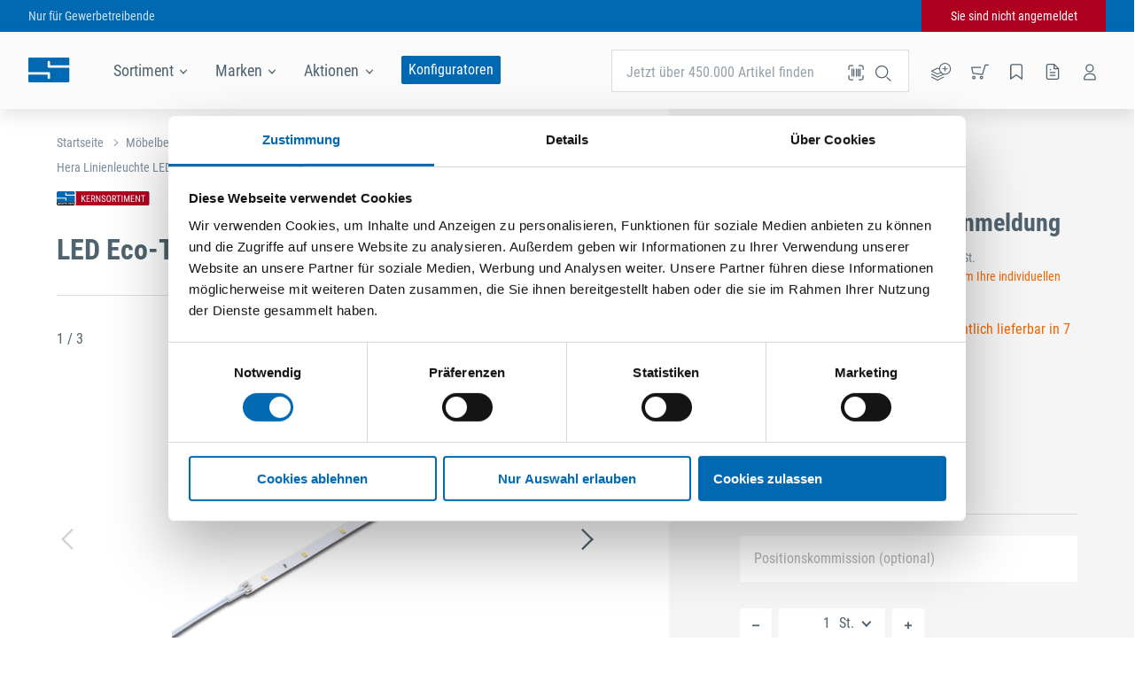

--- FILE ---
content_type: text/html; charset=utf-8
request_url: https://www.seefelder.net/de_DE/marke/hera/linienleuchte-led-eco-tape_p149581057669?variant=S.LE3716
body_size: 31662
content:
<!doctype html>
<html data-n-head-ssr lang="de-DE" data-n-head="%7B%22lang%22:%7B%22ssr%22:%22de-DE%22%7D%7D">
  <head >
    <meta data-n-head="ssr" charset="utf-8"><meta data-n-head="ssr" name="viewport" content="width=device-width, initial-scale=1"><meta data-n-head="ssr" name="format-detection" content="telephone=no"><meta data-n-head="ssr" data-hid="charset" charset="utf-8"><meta data-n-head="ssr" data-hid="mobile-web-app-capable" name="mobile-web-app-capable" content="yes"><meta data-n-head="ssr" data-hid="apple-mobile-web-app-title" name="apple-mobile-web-app-title" content="SEEFELDER"><meta data-n-head="ssr" data-hid="author" name="author" content="SEEFELDER"><meta data-n-head="ssr" data-hid="og:type" name="og:type" property="og:type" content="website"><meta data-n-head="ssr" data-hid="og:site_name" name="og:site_name" property="og:site_name" content="SEEFELDER"><meta data-n-head="ssr" data-hid="i18n-og" property="og:locale" content="de_DE"><meta data-n-head="ssr" data-hid="i18n-og-alt-de-AT" property="og:locale:alternate" content="de_AT"><meta data-n-head="ssr" data-hid="og:title" name="og:title" content="Hera LED Eco-Tape 5m 150 LED 10W nw kaufen bei SEEFELDER"><meta data-n-head="ssr" data-hid="description" name="description" content="Hera LED Eco-Tape 5m 150 LED 10W nw kaufen bei SEEFELDER. ✓ Lieferung in 24 Stunden ✓  ✓ Kostenlose Rücknahme"><meta data-n-head="ssr" data-hid="og:description" name="og:description" content="Hera LED Eco-Tape 5m 150 LED 10W nw online bestellen bei SEEFELDER"><meta data-n-head="ssr" data-hid="robots" name="robots" content="noindex,nofollow"><title>Hera LED Eco-Tape 5m 150 LED 10W nw bei SEEFELDER kaufen</title><link data-n-head="ssr" rel="icon" type="image/x-icon" href="/favicon_DE.ico"><link data-n-head="ssr" data-hid="shortcut-icon" rel="shortcut icon" href="/_nuxt/icons/icon_64x64.dd0e21.png"><link data-n-head="ssr" data-hid="apple-touch-icon" rel="apple-touch-icon" href="/_nuxt/icons/icon_512x512.dd0e21.png" sizes="512x512"><link data-n-head="ssr" rel="manifest" href="/_nuxt/manifest.287ef8f3.json" data-hid="manifest"><link data-n-head="ssr" rel="alternate" hreflang="x-default" href="https://www.odoerfer.com/de_AT/marke/hera/linienleuchte-led-eco-tape_p149581057669?variant=S.LE3716"><link data-n-head="ssr" rel="alternate" hreflang="de-AT" href="https://www.odoerfer.com/de_AT/marke/hera/linienleuchte-led-eco-tape_p149581057669?variant=S.LE3716"><link data-n-head="ssr" rel="alternate" hreflang="de-DE" href="https://www.seefelder.net/de_DE/marke/hera/linienleuchte-led-eco-tape_p149581057669?variant=S.LE3716"><link data-n-head="ssr" data-hid="i18n-can" rel="canonical" href="/de_DE/marke/hera/linienleuchte-led-eco-tape_p149581057669"><link data-n-head="ssr" rel="alternate" hreflang="x-default" href="https://www.odoerfer.com/de_AT/marke/hera/linienleuchte-led-eco-tape_p149581057669?variant=S.LE3716"><link data-n-head="ssr" rel="alternate" hreflang="de-AT" href="https://www.odoerfer.com/de_AT/marke/hera/linienleuchte-led-eco-tape_p149581057669?variant=S.LE3716"><link data-n-head="ssr" rel="alternate" hreflang="de-DE" href="https://www.seefelder.net/de_DE/marke/hera/linienleuchte-led-eco-tape_p149581057669?variant=S.LE3716"><style data-n-head="ssr" type="text/css">:root {
    --color-primary: #0069B2; --color-primary-accent: #004676; --color-agent: #002d4d; --color-mobile-menu-l2: #005fa1; --color-mobile-menu-l3: #00548e;
  }</style><script data-n-head="ssr" src="https://consent.cookiebot.com/uc.js" data-cbid="bc2cb36d-0fcd-4168-bdab-fb79ff3b1dfa" async></script><script data-n-head="ssr" type="application/ld+json">{"@context":"http://schema.org","@type":"BreadcrumbList","itemListElement":[{"@type":"ListItem","position":1,"item":{"@id":"https://www.seefelder.net/de_DE","name":"Startseite"}},{"@type":"ListItem","position":2,"item":{"@id":"https://www.seefelder.net/de_DE/moebelbeschlaege","name":"Möbelbeschläge"}},{"@type":"ListItem","position":3,"item":{"@id":"https://www.seefelder.net/de_DE/moebelbeschlaege/moebelelektronik","name":"Möbelelektronik"}},{"@type":"ListItem","position":4,"item":{"@id":"https://www.seefelder.net/de_DE/moebelbeschlaege/moebelelektronik/moebelbeleuchtung","name":"Möbelbeleuchtung"}},{"@type":"ListItem","position":5,"item":{"@id":"https://www.seefelder.net/de_DE/moebelbeschlaege/moebelelektronik/moebelbeleuchtung/linienleuchten","name":"Linienleuchten"}},{"@type":"ListItem","position":6,"item":{"@id":"https://www.seefelder.net/de_DE/marke/hera/linienleuchte-led-eco-tape_p149581057669","name":"Hera Linienleuchte LED Eco-Tape"}}]}</script><link rel="preload" href="/_nuxt/8f9eaa0.js" as="script"><link rel="preload" href="/_nuxt/499b9f4.js" as="script"><link rel="preload" href="/_nuxt/css/b2d6158.css" as="style"><link rel="preload" href="/_nuxt/147d5fb.js" as="script"><link rel="preload" href="/_nuxt/css/edf06a7.css" as="style"><link rel="preload" href="/_nuxt/3e43ca0.js" as="script"><link rel="preload" href="/_nuxt/css/18c732d.css" as="style"><link rel="preload" href="/_nuxt/10ad4ed.js" as="script"><link rel="preload" href="/_nuxt/5b261f8.js" as="script"><link rel="preload" href="/_nuxt/css/85e4b35.css" as="style"><link rel="preload" href="/_nuxt/50cbf23.js" as="script"><link rel="preload" href="/_nuxt/css/d09f164.css" as="style"><link rel="preload" href="/_nuxt/5e83be0.js" as="script"><link rel="preload" href="/_nuxt/css/1578c0d.css" as="style"><link rel="preload" href="/_nuxt/5319c2e.js" as="script"><link rel="stylesheet" href="/_nuxt/css/b2d6158.css"><link rel="stylesheet" href="/_nuxt/css/edf06a7.css"><link rel="stylesheet" href="/_nuxt/css/18c732d.css"><link rel="stylesheet" href="/_nuxt/css/85e4b35.css"><link rel="stylesheet" href="/_nuxt/css/d09f164.css"><link rel="stylesheet" href="/_nuxt/css/1578c0d.css">
  </head>
  <body >
    <noscript data-n-head="ssr" data-hid="gtm-noscript" data-pbody="true"><iframe src="https://www.googletagmanager.com/ns.html?id=GTM-MJXN458" height="0" width="0" style="display:none;visibility:hidden"></iframe></noscript><div data-server-rendered="true" id="__nuxt"><!----><div id="__layout"><div class="layout layout--default"><div class="maintenance-banner"><a href="" target="_self" class="maintenance-banner__link">
    
  </a> <svg version="1.1" viewBox="0 0 12 12" class="maintenance-banner__close-icon svg-icon svg-fill" style="width:16px;height:16px;"><path pid="0" class="a" d="M11.313 0l.707.707L.706 12.02 0 11.313z"/><path pid="1" class="a" d="M12.02 11.313l-.707.708L-.001.707.706 0z"/></svg> <!----></div> <div class="ie-unsupported-message"><span class="ie-unsupported-message__text"><span>Dieser Browser wird von der Website nicht mehr unterstützt. Für ein besseres Einkaufserlebnis nutzen Sie bitte einen anderen Browser wie zum Beispiel <a href="https://www.google.com/intl/de_de/chrome/" target="_blank" rel="noopener noreferrer">
          Chrome
        </a>, <a href="https://www.mozilla.org/de/firefox/new/" target="_blank" rel="noopener noreferrer">
          Firefox
        </a> oder <a href="https://www.microsoft.com/de-de/edge" target="_blank" rel="noopener noreferrer">
          Edge
        </a>.</span></span> <svg version="1.1" viewBox="0 0 12 12" class="ie-unsupported-message__close-icon svg-icon svg-fill" style="width:16px;height:16px;"><path pid="0" class="a" d="M11.313 0l.707.707L.706 12.02 0 11.313z"/><path pid="1" class="a" d="M12.02 11.313l-.707.708L-.001.707.706 0z"/></svg></div> <div class="user-top-bar top-bar"><!----></div> <div class="page-header-wrapper" style="top:0px;"><div class="toast-message-list"><span></span></div> <header class="page-header"><div class="page-header__content"><a href="/de_DE" class="nuxt-link-active"><img src="https://images.sf.craft.supply/v7/_webstorage_/10SE/logo.svg" alt="SEEFELDER" class="logo page-header__logo"></a> <nav class="page-header-links page-header__links"><div class="flyout category-navigation-flyout flyout--blue"><div tabindex="0" data-a-id="flyout-header-link-clicked" class="flyout__trigger"><span class="page-header-links__item">
      Sortiment
      <svg version="1.1" viewBox="0 0 22.627 12.728" class="svg-icon svg-fill svg-down" style="width:8px;height:8px;"><defs id="defs7"><clipPath id="a"><path pid="0" id="rect4" _fill="none" d="M0 0h24v24H0z"/></clipPath></defs><path pid="1" transform="rotate(-45)" id="rect11" _fill="#4f626f" d="M-8 8H8v2H-8z"/><path pid="2" transform="rotate(-135)" id="rect13" _fill="#4f626f" d="M-24 6h16v2h-16z"/></svg></span> <div class="flyout__wrapper"><div class="flyout__content" style="display:none;"><nav class="category-navigation"><div class="category-navigation__column"><span class="category-navigation__column-heading">
      Kategorien
    </span> <ul class="category-navigation__root-categories"></ul></div> <div class="category-navigation__column"><!----></div> <div class="category-navigation__column marketing-area" style="display:none;"><!----></div></nav></div></div></div></div> <div class="flyout brand-navigation-flyout flyout--white"><div tabindex="0" data-a-id="flyout-header-link-clicked" class="flyout__trigger"><span class="page-header-links__item">
      Marken
      <svg version="1.1" viewBox="0 0 22.627 12.728" class="svg-icon svg-fill svg-down" style="width:8px;height:8px;"><defs id="defs7"><clipPath id="a"><path pid="0" id="rect4" _fill="none" d="M0 0h24v24H0z"/></clipPath></defs><path pid="1" transform="rotate(-45)" id="rect11" _fill="#4f626f" d="M-8 8H8v2H-8z"/><path pid="2" transform="rotate(-135)" id="rect13" _fill="#4f626f" d="M-24 6h16v2h-16z"/></svg></span> <div class="flyout__wrapper"><div class="flyout__content" style="display:none;"><div class="brand-navigation"><div class="brand-navigation__section"><div class="brand-navigation__alphabet-list"></div></div> <div class="brand-navigation__section"><div class="brand-navigation__brands"><div class="brand-navigation__empty">
          Es stehen leider keine Marken zur Anzeige zur Verfügung.
        </div></div></div> <div class="brand-navigation__section"><div class="brand-navigation__exclusive-brands"><div class="brand-navigation__empty">
          Es stehen leider keine Marken zur Anzeige zur Verfügung.
        </div></div></div></div></div></div></div></div> <div class="flyout promotions-navigation-flyout flyout--white"><div tabindex="0" data-a-id="flyout-header-link-clicked" class="flyout__trigger"><span class="page-header-links__item">
      Aktionen
      <svg version="1.1" viewBox="0 0 22.627 12.728" class="svg-icon svg-fill svg-down" style="width:8px;height:8px;"><defs id="defs7"><clipPath id="a"><path pid="0" id="rect4" _fill="none" d="M0 0h24v24H0z"/></clipPath></defs><path pid="1" transform="rotate(-45)" id="rect11" _fill="#4f626f" d="M-8 8H8v2H-8z"/><path pid="2" transform="rotate(-135)" id="rect13" _fill="#4f626f" d="M-24 6h16v2h-16z"/></svg></span> <div class="flyout__wrapper"><div class="flyout__content" style="display:none;"><nav><ul><li><a href="/de_DE/aktion/bosch-expert-akku">Bosch EXPERT EXBA Akku</a></li><li><a href="/de_DE/aktion/in-aktion-januar-februar-2026">IN AKTION 01/02 2026</a></li><li><a href="/de_DE/aktion/sonderangebote">Sonderangebote</a></li></ul></nav></div></div></div></div></nav> <div class="page-header__configurators-link"><a href="/de_DE/konfiguratoren">
          Konfiguratoren
        </a></div> <div class="page-header__icons"><nav class="page-header-icons"><div class="page-header-icons__item"><div tabindex="0" class="tooltip page-header-icons__tooltip tooltip--bottom"><div class="tooltip__trigger"><div class="numberable-icon"><svg version="1.1" viewBox="0 0 26.463 23.479" data-a-id="page-header-open-direct-input" class="svg-icon" style="width:24px;height:20px;"><g transform="translate(-1.161 -17.043)" stroke-linecap="round" stroke-linejoin="round" stroke-width="1.25"><path pid="0" d="M12.507 25.272l-2.554-1.281L2 27.972l7.953 3.976 4.4-2.2M2 35.921l7.953 3.981 7.953-3.976"/><path pid="1" d="M2 31.944l7.953 3.981 7.953-3.976"/><circle pid="2" cx="7.246" cy="7.246" r="7.246" transform="translate(12.508 17.668)"/><path pid="3" d="M19.753 22.016v5.797M16.855 24.914h5.797"/></g></svg> <!----></div></div> <div class="tooltip__content" style="transform:translateX(0px);--arrow-x:0px;">
      Artikel-Nr. Direkterfassung
    </div></div></div> <div class="page-header-icons__item"><div tabindex="0" class="tooltip page-header-icons__tooltip tooltip--bottom"><div class="tooltip__trigger"><div class="numberable-icon"><svg version="1.1" viewBox="0 0 20.016 20" data-a-id="page-header-open-cart" class="svg-icon" style="width:20px;height:20px;"><path pid="0" d="M19.391 2.42h-3.334l-3.334 10.669-10.664-1.333L.725 5.088h10" class="a" stroke-width="1.25" stroke-linecap="round" stroke-linejoin="round"/><path pid="1" d="M10.391 16.634a1.333 1.333 0 101.334-1.333 1.333 1.333 0 00-1.334 1.333zM1.725 16.634a1.334 1.334 0 101.334-1.333 1.333 1.333 0 00-1.334 1.333z" class="b" stroke-width="1.25" stroke-linecap="round" stroke-miterlimit="10"/></svg> <!----></div></div> <div class="tooltip__content" style="transform:translateX(0px);--arrow-x:0px;">
      Warenkorb
    </div></div></div> <div class="page-header-icons__item"><div tabindex="0" class="tooltip page-header-icons__tooltip tooltip--bottom"><div class="tooltip__trigger"><div class="numberable-icon"><svg version="1.1" viewBox="0 0 20 20" data-a-id="page-header-open-wishlist" class="svg-icon" style="width:18px;height:20px;"><path pid="0" class="b" d="M17 19l-7-5-7 5V3a2 2 0 012-2h10a2 2 0 012 2z" stroke-width="1.5" stroke-linecap="round" stroke-linejoin="round" _stroke="#000"/></svg> <!----></div></div> <div class="tooltip__content" style="transform:translateX(0px);--arrow-x:0px;">
      Merkliste
    </div></div></div> <div class="page-header-icons__item"><a href="/de_DE/konto/bestellungen"><div tabindex="0" class="tooltip page-header-icons__tooltip tooltip--bottom"><div class="tooltip__trigger"><svg version="1.1" viewBox="0 0 24 24" data-a-id="page-header-open-orders" class="svg-icon" style="width:20px;height:20px;"><path pid="0" d="M14 2H6a2 2 0 00-2 2v16a2 2 0 002 2h12a2 2 0 002-2V8z"/><path pid="1" d="M14 2v6h6M16 13H8M16 17H8M10 9H8"/></svg></div> <div class="tooltip__content" style="transform:translateX(0px);--arrow-x:0px;">
        Bestellungen
      </div></div></a></div> <div class="page-header-icons__item"><div tabindex="0" class="tooltip page-header-icons__tooltip page-header-icons__tooltip--shift-left tooltip--bottom"><div class="tooltip__trigger"><div class="checkable-icon checkable-icon--default"><svg version="1.1" viewBox="0 0 20 20" data-a-id="page-header-open-user-quickview" class="svg-icon" style="width:20px;height:20px;"><path pid="0" data-name="Stroke 1-2" class="cls-1" d="M13.821 6.026a4 4 0 11-4-4 4 4 0 014 4z" _fill="none" _stroke="#3d505d" stroke-width="1.25" stroke-linecap="round" stroke-linejoin="round"/><path pid="1" data-name="Stroke 3-4" class="cls-1" d="M3.64 18.75h12.361s1.452-6.544-5.817-6.544S3.64 18.75 3.64 18.75z" _fill="none" _stroke="#3d505d" stroke-width="1.25" stroke-linecap="round" stroke-linejoin="round"/></svg> <!----></div></div> <div class="tooltip__content" style="transform:translateX(0px);--arrow-x:0px;">
      Kontoübersicht
    </div></div></div></nav></div> <div class="page-header__search"><div class="flyout page-header-search flyout--white"><div tabindex="0" data-a-id="flyout-header-link-clicked" class="flyout__trigger"><form action="#" class="search-input"><div class="text-input text-input--narrow text-input--has-icon text-input--has-label"><span class="text-input__label">
    Jetzt über 450.000 Artikel finden<!----></span> <div class="text-input__value"><input type="search" value="" name="searchTerm" autocomplete="off" class="text-input__input"> <!----></div> <!----> <div class="text-input__icon text-input__icon--clickable"><svg version="1.1" viewBox="0 0 24 24" class="svg-icon" style="width:24px;height:24px;"><g transform="translate(-29.971 -317.386)"><circle pid="0" class="a" cx="6.655" cy="6.655" stroke="currentColor" r="6.655" transform="translate(33.47 320.886)" stroke-width="1.25"/><path pid="1" class="c" stroke="currentColor" stroke-width="1.25" d="M50.388 337.803l-4.694-4.131"/></g></svg></div> <!----></div></form> <div class="flyout__wrapper"><div class="flyout__content" style="display:none;"><!----> <!----></div></div></div></div> <svg version="1.1" viewBox="0 0 24 24" class="page-header__search-scanner-icon svg-icon" style="width:24px;height:24px;"><path pid="0" d="M8.5 4H5.8C4.8 4 4 4.8 4 5.8v2.7M20 8.5V5.8c0-1-.8-1.8-1.8-1.8h-2.7M15.5 20h2.7c1 0 1.8-.8 1.8-1.8v-2.7M4 15.5v2.7c0 1 .8 1.8 1.8 1.9 0 0 0 0 0 0h2.7" _fill="none" _stroke="#000" stroke-width="1.25" stroke-linecap="round" stroke-miterlimit="10"/><path pid="1" _fill="none" _stroke="#000" stroke-width="1.25" stroke-linecap="round" stroke-linejoin="round" d="M12.5 16V8M9.5 16V8M7.5 16V8M14.5 16V8M16.5 16V8"/></svg></div> <div class="page-header__search-bar"><form action="#" class="search-input"><div class="text-input text-input--has-icon text-input--has-label"><span class="text-input__label">
    Jetzt über 450.000 Artikel finden<!----></span> <div class="text-input__value"><input type="search" value="" name="searchTerm" autocomplete="off" class="text-input__input"> <!----></div> <!----> <div class="text-input__icon text-input__icon--clickable"><svg version="1.1" viewBox="0 0 24 24" class="svg-icon" style="width:24px;height:24px;"><g transform="translate(-29.971 -317.386)"><circle pid="0" class="a" cx="6.655" cy="6.655" stroke="currentColor" r="6.655" transform="translate(33.47 320.886)" stroke-width="1.25"/><path pid="1" class="c" stroke="currentColor" stroke-width="1.25" d="M50.388 337.803l-4.694-4.131"/></g></svg></div> <!----></div></form> <svg version="1.1" viewBox="0 0 24 24" class="page-header__search-bar-scanner-icon svg-icon" style="width:24px;height:24px;"><path pid="0" d="M8.5 4H5.8C4.8 4 4 4.8 4 5.8v2.7M20 8.5V5.8c0-1-.8-1.8-1.8-1.8h-2.7M15.5 20h2.7c1 0 1.8-.8 1.8-1.8v-2.7M4 15.5v2.7c0 1 .8 1.8 1.8 1.9 0 0 0 0 0 0h2.7" _fill="none" _stroke="#000" stroke-width="1.25" stroke-linecap="round" stroke-miterlimit="10"/><path pid="1" _fill="none" _stroke="#000" stroke-width="1.25" stroke-linecap="round" stroke-linejoin="round" d="M12.5 16V8M9.5 16V8M7.5 16V8M14.5 16V8M16.5 16V8"/></svg></div> <div class="page-header__marketing-claim page-header__marketing-claim--visible"><span>SEEFELDER ist Ihr Großhändler für Beschläge, Montagetechnik und Werkzeuge.</span></div></div> <!----></header> <div class="reward-slider-sidebar"><!----></div> <div class="toast-message-list toast-message-list toast-message-list--content"><span></span></div></div> <div class="toast-message-list toast-message-list toast-message-list--mobile"><span></span></div> <div class="quickview-container"><div class="quickview-container__content"><div class="auto-height"><div class="auto-height__container" style="height:auto;transition-speed:500ms;"><div class="auto-height__content"><div></div></div></div></div></div></div> <div class="page page--not-padded page--brand-path"><div articlesConfig="[object Object]" deliveryTime="7" isBuyable="true" documentHead="[object Object]" isArticle="true" class="concrete-product-detail"><div class="concrete-product-detail__breadcrumbs-container"><div class="page-block page-block--limited-width"><div class="breadcrumbs"><div class="breadcrumbs__fade-out breadcrumbs__fade-out--hidden breadcrumbs__fade-out--white"></div> <div class="breadcrumbs__crumbs-wrapper"><span class="breadcrumbs__crumb"><a href="/de_DE" data-a-id="breadcrumbs-crumb-clicked" class="breadcrumbs__link nuxt-link-active">
          Startseite
        </a> <svg version="1.1" viewBox="0 0 22.627 12.728" class="breadcrumbs__separator svg-icon svg-fill" style="width:8px;height:8px;"><defs id="defs7"><clipPath id="a"><path pid="0" id="rect4" _fill="none" d="M0 0h24v24H0z"/></clipPath></defs><path pid="1" transform="rotate(-45)" id="rect11" _fill="#4f626f" d="M-8 8H8v2H-8z"/><path pid="2" transform="rotate(-135)" id="rect13" _fill="#4f626f" d="M-24 6h16v2h-16z"/></svg></span><span class="breadcrumbs__crumb"><a href="/de_DE/moebelbeschlaege" data-a-id="breadcrumbs-crumb-clicked" class="breadcrumbs__link">
          Möbelbeschläge
        </a> <svg version="1.1" viewBox="0 0 22.627 12.728" class="breadcrumbs__separator svg-icon svg-fill" style="width:8px;height:8px;"><defs id="defs7"><clipPath id="a"><path pid="0" id="rect4" _fill="none" d="M0 0h24v24H0z"/></clipPath></defs><path pid="1" transform="rotate(-45)" id="rect11" _fill="#4f626f" d="M-8 8H8v2H-8z"/><path pid="2" transform="rotate(-135)" id="rect13" _fill="#4f626f" d="M-24 6h16v2h-16z"/></svg></span><span class="breadcrumbs__crumb"><a href="/de_DE/moebelbeschlaege/moebelelektronik" data-a-id="breadcrumbs-crumb-clicked" class="breadcrumbs__link">
          Möbelelektronik
        </a> <svg version="1.1" viewBox="0 0 22.627 12.728" class="breadcrumbs__separator svg-icon svg-fill" style="width:8px;height:8px;"><defs id="defs7"><clipPath id="a"><path pid="0" id="rect4" _fill="none" d="M0 0h24v24H0z"/></clipPath></defs><path pid="1" transform="rotate(-45)" id="rect11" _fill="#4f626f" d="M-8 8H8v2H-8z"/><path pid="2" transform="rotate(-135)" id="rect13" _fill="#4f626f" d="M-24 6h16v2h-16z"/></svg></span><span class="breadcrumbs__crumb"><a href="/de_DE/moebelbeschlaege/moebelelektronik/moebelbeleuchtung" data-a-id="breadcrumbs-crumb-clicked" class="breadcrumbs__link">
          Möbelbeleuchtung
        </a> <svg version="1.1" viewBox="0 0 22.627 12.728" class="breadcrumbs__separator svg-icon svg-fill" style="width:8px;height:8px;"><defs id="defs7"><clipPath id="a"><path pid="0" id="rect4" _fill="none" d="M0 0h24v24H0z"/></clipPath></defs><path pid="1" transform="rotate(-45)" id="rect11" _fill="#4f626f" d="M-8 8H8v2H-8z"/><path pid="2" transform="rotate(-135)" id="rect13" _fill="#4f626f" d="M-24 6h16v2h-16z"/></svg></span><span class="breadcrumbs__crumb"><a href="/de_DE/moebelbeschlaege/moebelelektronik/moebelbeleuchtung/linienleuchten" data-a-id="breadcrumbs-crumb-clicked" class="breadcrumbs__link">
          Linienleuchten
        </a> <svg version="1.1" viewBox="0 0 22.627 12.728" class="breadcrumbs__separator svg-icon svg-fill" style="width:8px;height:8px;"><defs id="defs7"><clipPath id="a"><path pid="0" id="rect4" _fill="none" d="M0 0h24v24H0z"/></clipPath></defs><path pid="1" transform="rotate(-45)" id="rect11" _fill="#4f626f" d="M-8 8H8v2H-8z"/><path pid="2" transform="rotate(-135)" id="rect13" _fill="#4f626f" d="M-24 6h16v2h-16z"/></svg></span><span class="breadcrumbs__crumb"><a href="/de_DE/marke/hera/linienleuchte-led-eco-tape_p149581057669" data-a-id="breadcrumbs-crumb-clicked" class="breadcrumbs__link nuxt-link-active">
          Hera Linienleuchte LED Eco-Tape
        </a> <!----></span></div></div></div></div> <div class="concrete-product-detail-horizontal"><div class="page-block page-block--limited-width flex"><div class="panel panel--info"><div class="concrete-product-detail-horizontal__labels"><!----> <div class="product-label"><img src="/_nuxt/img/core-assortment-badge_DE.6e2e48b.svg"></div></div> <div class="concrete-product-detail-horizontal__header"><h1>LED Eco-Tape 5m 150 LED 10W nw</h1> <!----></div> <section class="product-detail-images concrete-product-detail-horizontal__image-slider"><div class="product-detail-images__infos"><div class="product-detail-images__paging">
      1 / 3
    </div> <a href="/de_DE/marke/hera" class="nuxt-link-active"><img src="https://images.sf.craft.supply/v7/_img_/SEEFELDER_Markenlogos/hera.png?preset=logo" class="product-detail-images__logo"></a></div> <div class="product-detail-images__section"><div class="new-slider product-detail-images__new-main-slider"><svg version="1.1" viewBox="0 0 22.627 12.728" class="new-slider__arrow new-slider__arrow--left svg-icon svg-fill new-slider__arrow--hidden" style="width:24px;height:24px;"><defs id="defs7"><clipPath id="a"><path pid="0" id="rect4" _fill="none" d="M0 0h24v24H0z"/></clipPath></defs><path pid="1" transform="rotate(-45)" id="rect11" _fill="#4f626f" d="M-8 8H8v2H-8z"/><path pid="2" transform="rotate(-135)" id="rect13" _fill="#4f626f" d="M-24 6h16v2h-16z"/></svg> <svg version="1.1" viewBox="0 0 22.627 12.728" class="new-slider__arrow new-slider__arrow--right svg-icon svg-fill new-slider__arrow--hidden" style="width:24px;height:24px;"><defs id="defs7"><clipPath id="a"><path pid="0" id="rect4" _fill="none" d="M0 0h24v24H0z"/></clipPath></defs><path pid="1" transform="rotate(-45)" id="rect11" _fill="#4f626f" d="M-8 8H8v2H-8z"/><path pid="2" transform="rotate(-135)" id="rect13" _fill="#4f626f" d="M-24 6h16v2h-16z"/></svg> <div class="new-slider__frame"><div class="new-slider__slide"><div class="product-detail-images__new-slide product-detail-images__new-slide--active"><div class="product-detail-images__new-slide-content"><img draggable="false" src="https://images.sf.craft.supply/v7/_img_/Lieferanten_Assets/972743_Hera_direkt/20202960202_LED_Eco-Tape_150_L1.jpg?preset=normal" loading="lazy" class="product-detail-images__image"></div></div></div><div class="new-slider__slide"><div class="product-detail-images__new-slide"><div class="product-detail-images__new-slide-content"><img draggable="false" src="https://images.sf.craft.supply/v7/_img_/Lieferanten_Assets/972743_Hera_direkt/LED_Eco-Tape_ZA.jpg?preset=normal" loading="lazy" class="product-detail-images__image"></div></div></div><div class="new-slider__slide"><div class="product-detail-images__new-slide"><div class="product-detail-images__new-slide-content"><img draggable="false" src="https://images.sf.craft.supply/v7/_img_/Lieferanten_Assets/972743_Hera_direkt/Tapes_Diverse_Shop_A2.jpg?preset=normal" loading="lazy" class="product-detail-images__image"></div></div></div></div></div> <div class="product-detail-images__controls"><!----> <svg version="1.1" viewBox="0 0 44 44" class="product-detail-images__zoom-box svg-icon svg-fill" style="width:32px;height:32px;"><g fill="none"><path pid="0" d="M22 0A22 22 0 110 22 22 22 0 0122 0z"/><path pid="1" d="M22 2A19.936 19.936 0 007.858 7.858 19.936 19.936 0 002 22a19.936 19.936 0 005.858 14.142A19.936 19.936 0 0022 42a19.936 19.936 0 0014.142-5.858A19.936 19.936 0 0042 22a19.936 19.936 0 00-5.858-14.142A19.936 19.936 0 0022 2m0-2c12.15 0 22 9.85 22 22s-9.85 22-22 22S0 34.15 0 22 9.85 0 22 0z" fill="currentColor"/><g stroke="currentColor" stroke-linecap="round" stroke-linejoin="round" stroke-width="2"><path pid="2" d="M21.849 14.901h7.802v7.802M22.357 29.997h-7.802v-7.802"/></g></g></svg> <!----> <div class="new-slider product-detail-images__new-thumb-slider"><!----> <div class="new-slider__frame"><div class="new-slider__slide"><div class="product-detail-images__new-thumb-slide product-detail-images__new-thumb-slide--active"><div class="product-detail-images__new-thumb-slide-content"><img src="https://images.sf.craft.supply/v7/_img_/Lieferanten_Assets/972743_Hera_direkt/20202960202_LED_Eco-Tape_150_L1.jpg?preset=thumbnail"></div></div></div><div class="new-slider__slide"><div class="product-detail-images__new-thumb-slide"><div class="product-detail-images__new-thumb-slide-content"><img src="https://images.sf.craft.supply/v7/_img_/Lieferanten_Assets/972743_Hera_direkt/LED_Eco-Tape_ZA.jpg?preset=thumbnail"></div></div></div><div class="new-slider__slide"><div class="product-detail-images__new-thumb-slide"><div class="product-detail-images__new-thumb-slide-content"><img src="https://images.sf.craft.supply/v7/_img_/Lieferanten_Assets/972743_Hera_direkt/Tapes_Diverse_Shop_A2.jpg?preset=thumbnail"></div></div></div></div></div></div> <!----> <div class="product-detail-images__dots"><span class="product-detail-images__dot product-detail-images__dot--active"></span><span class="product-detail-images__dot"></span><span class="product-detail-images__dot"></span></div></div></section> <div class="tab-scroll-view"><div class="tab-bar"><div class="tab-bar__item-wrapper"><div class="tab-bar-item"><a tabindex="0" class="tab-bar-item__link tab-bar-item__link--active">
        Übersicht
      </a></div><div class="tab-bar-item"><a tabindex="0" class="tab-bar-item__link">
        Technische Daten
      </a></div><div class="tab-bar-item"><a tabindex="0" class="tab-bar-item__link">
        Produktbeschreibung
      </a></div><div class="tab-bar-item"><a tabindex="0" class="tab-bar-item__link">
        Dokumente
      </a></div> <div class="tab-bar__line" style="width:0;left:0;"></div></div> <div class="tab-bar__dropdown"><div class="tab-bar__dropdown-value"><svg version="1.1" viewBox="0 0 11.314 7.071" class="svg-icon svg-fill svg-down" style="width:11.314px;height:7.071px;"><path pid="0" class="a" d="M1.414 7.071L0 5.657 5.657 0 7.07 1.414z"/><path pid="1" class="a" d="M9.9 7.071l1.414-1.414L5.657 0 4.243 1.414z"/></svg> <span class="tab-bar__dropdown-value-text">
        Übersicht
      </span></div> <div class="slide-transition tab-bar__dropdown-popup"><!----></div></div></div> <div data-tab="overview" class="short-description"><strong>Selbstklebende, flexible LED Streifen</strong></div> <!----> <!----> <!----> <section data-tab="table" class="product-detail-table concrete-product-detail-horizontal__section"><div class="headline headline--h4 headline--light"><div class="headline__desktop"><div class="headline__left"><h4>Technische Daten</h4></div> <hr class="headline__line headline__line--left"> <!----> <hr class="headline__line headline__line--right"> <!----></div> <hr class="headline__line--mobile"></div> <table class="product-detail-table__values"><tbody><tr><td>Lichtfarbe</td> <td>weiß</td></tr><tr><td>Stecksyst.</td> <td>LED 24</td></tr><tr><td>Lampenspannung</td> <td>24 V</td></tr><tr><td>Farbtemp.</td> <td>4000 K</td></tr><tr><td>Länge</td> <td>5000 mm</td></tr><tr><td>Anschlussart</td> <td>sonstige</td></tr><tr><td>Ausf.</td> <td>Band</td></tr><tr><td>Ausstrahlungswinkel</td> <td>120 °</td></tr><tr><td>Biegeradius</td> <td>50 mm</td></tr><tr><td>Breite</td> <td>8 mm</td></tr><tr><td>Farbwiedergabe (RA)</td> <td>80-89</td></tr><tr><td>Höhe</td> <td>2 mm</td></tr><tr><td>Leiterquerschnitt</td> <td>0,34 mm²</td></tr><tr><td>Leuchtmittel</td> <td>LED nicht austauschbar</td></tr><tr><td>Montageart</td> <td>Aufbau/Einbau</td></tr><tr><td>Polzahl</td> <td>2</td></tr><tr><td>Schutzart</td> <td>IP20</td></tr><tr><td>Schutzklasse</td> <td>III</td></tr><tr><td>Spannungsart</td> <td>DC</td></tr><tr><td>Systemleistung max.</td> <td>10 W</td></tr><tr><td>Tiefe</td> <td>2 mm</td></tr><tr><td>Produktart</td> <td>Linienleuchte</td></tr></tbody></table></section> <div data-tab="accessory" class="concrete-product-detail-horizontal__section"><!----></div> <section data-tab="description" class="product-detail-description concrete-product-detail-horizontal__section"><div class="headline headline--h4 headline--light"><div class="headline__desktop"><div class="headline__left"><h4>
        Produktbeschreibung
      </h4></div> <hr class="headline__line headline__line--left"> <!----> <hr class="headline__line headline__line--right"> <!----></div> <hr class="headline__line--mobile"></div> <div class="product-detail-description__details markdown"><p>Flexibles LED-Band auf Rolle, Lichtfarbe neutral weiß ca. 4000 K, schnelle und einfache Montage durch das bereits aufgebrachte doppelseitige 3M Klebeband, Anschlussleitung einfach anstecken, das Band kann alle 200 mm abgeschnitten werden (siehe Markierung). Anschließend kann das Band ohne zu löten mit dem Verbindungsclip oder den Leitungen wieder kontaktiert werden, optionales Zubehör: dimmbarer Trafo mit Funkfernbedienung oder 1-10V Dimmer, Glaskantenprofil zur seitlichen Lichteinspeisung von Glasscheiben, Eckprofil, Montageprofil, Abdeckprofil oder Einfräsprofil</p>
</div></section> <section data-tab="documents" class="product-detail-documents concrete-product-detail-horizontal__section"><div class="headline headline--h4 headline--light"><div class="headline__desktop"><div class="headline__left"><h4>
        Dokumente
      </h4></div> <hr class="headline__line headline__line--left"> <!----> <hr class="headline__line headline__line--right"> <!----></div> <hr class="headline__line--mobile"></div> <div class="product-detail-documents__items"><span tabindex="0" class="product-detail-documents__item product-detail-documents__item--dark"><span class="product-detail-documents__title">
        Datenblatt
      </span> <span>PDF</span> <svg version="1.1" viewBox="0 0 24.49 24" class="product-detail-documents__icon svg-icon" style="width:24.49px;height:24px;"><path pid="0" class="a" d="M8.166 17.012l4 4 4-4M12.166 12.012v9"/><path pid="1" class="a" d="M21.046 18.102a5 5 0 00-2.88-9.09h-1.26a8 8 0 10-13.74 7.29"/></svg></span></div> <!----></section></div> <div class="product-detail-icons"></div></div> <div class="panel panel--buy-box"><div class="buy-box"><section class="product-detail-concrete-price"><div class="product-price product-detail-concrete-price__values"><div class="product-price__content"><span class="price__logged-out">Preise sichtbar nach Anmeldung</span> <!----></div></div> <div class="price-info">
    Alle Preisangaben netto zzgl. gesetzliche MwSt.<br> <span class="product-detail-concrete-price__price-discount product-detail-concrete-price__price-discount--logged-out">
      Melden Sie sich an oder registrieren Sie sich um Ihre individuellen Preise zu sehen.
    </span></div></section> <div class="buy-box__block"><div class="buy-box__availabilities"><div class="live-availabilities"><div class="loading-indicator loading-indicator--unobtrusive loading-indicator--horizontal"><span class="loading-indicator__dot"></span> <span class="loading-indicator__dot"></span> <span class="loading-indicator__dot"></span></div> </div></div> <!----></div> <div class="buy-box__collect-availability"><!----></div> <!----> <!----> <section class="product-detail-identifiers concrete-product-detail-horizontal__product-details-identifiers"><div class="product-detail-identifiers__name">
    Artikel-Nr.
    <span>S.LE3716</span> <!----></div> <div class="product-detail-identifiers__name">
    Hersteller-Artikel-Nr.
    <span class="product-detail-identifiers__external-item-id">
      20202960103
    </span></div> <div class="product-detail-identifiers__name">
    Verpackungseinheit
    1 St.
    <!----></div> <!----></section> <div class="concrete-product-detail-horizontal__buy-box-links"><a href="/de_DE/marke/hera/linienleuchte-led-eco-tape_p149581057669#articles" class="concrete-product-detail-horizontal__variants-link">
              16 weitere Ausführungen
            </a> <!----></div> <hr class="section-line"> <div conversion="1" class="product-detail-buy-action"><section class="product-detail-buy-action__input"><div class="text-input cart-note text-input--has-label"><span class="text-input__label">
    Positionskommission (optional)<!----></span> <div class="text-input__value"><input type="text" value="" placeholder="" maxlength="60" class="text-input__input"> <!----></div> <!----> <div class="text-input__icon"><!----></div> <!----></div></section> <section class="product-detail-buy-action__step-input"><div class="step-input"><button disabled="disabled" data-a-id="step-input-decrease" class="step-input__button step-input__button--dec"><svg version="1.1" viewBox="0 0 36 36" class="svg-icon" style="width:32px;height:32px;"><defs id="defs4"/><g transform="translate(13.5 18.5)" id="g10"><path pid="0" transform="rotate(90 4.5 4.5)" id="rect8" fill="#4f626f" d="M0 0h2v9H0z"/></g></svg></button> <div class="step-input__value"><span class="step-input__fade-content"></span> <input type="text" value="1" class="step-input__input"> <span class="step-input__postfix">St.</span> <div data-a-id="step-input-select-value-dropdown" class="step-input__opener"><svg version="1.1" viewBox="0 0 11.314 7.071" class="step-input__opener-icon svg-icon svg-fill svg-down" style="width:11.314px;height:7.071px;"><path pid="0" class="a" d="M1.414 7.071L0 5.657 5.657 0 7.07 1.414z"/><path pid="1" class="a" d="M9.9 7.071l1.414-1.414L5.657 0 4.243 1.414z"/></svg></div> <!----> <!----></div> <button data-a-id="step-input-increase" class="step-input__button step-input__button--inc"><svg version="1.1" viewBox="0 0 36 36" class="svg-icon" style="width:32px;height:32px;"><defs id="defs4"/><g transform="translate(13.5 15)" id="g12" fill="#4f626f"><path pid="0" transform="translate(3.5)" id="rect8" d="M0 0h2v9H0z"/><path pid="1" transform="rotate(90 2.75 6.25)" id="rect10" d="M0 0h2v9H0z"/></g></svg></button></div> <!----></section> <!----> <!----> <section class="product-detail-buy-action__buttons"><div class="add-to-wishlist"><div class="add-to-wishlist__content"><div tabindex="0" class="dropdown dropdown--default"><div class="dropdown__value"><label class="dropdown__label">
      Zur Merkliste hinzufügen<!----></label> <div class="dropdown__selected"><span class="dropdown__selected-content"><span title="Bitte wählen...">Bitte wählen...</span></span> <span data-a-id="dropdown-opened" class="dropdown__icon"><svg version="1.1" viewBox="0 0 11.314 7.071" class="svg-icon svg-fill svg-down" style="width:11.314px;height:7.071px;"><path pid="0" class="a" d="M1.414 7.071L0 5.657 5.657 0 7.07 1.414z"/><path pid="1" class="a" d="M9.9 7.071l1.414-1.414L5.657 0 4.243 1.414z"/></svg></span></div></div> <div class="dropdown__popup dropdown__popup--upward"><div><div class="loading-indicator loading-indicator--unobtrusive loading-indicator--horizontal" style="display:none;"><span class="loading-indicator__dot"></span> <span class="loading-indicator__dot"></span> <span class="loading-indicator__dot"></span></div></div> <ul class="dropdown__popup-selection"></ul> <!----> <div class="add-to-wishlist__actions"><div class="add-to-wishlist__actions-wrap"><div class="text-input text-input--has-label"><span class="text-input__label">
    Neue Liste anlegen<!----></span> <div class="text-input__value"><input type="text" value="" class="text-input__input"> <!----></div> <!----> <div class="text-input__icon"><!----></div> <!----></div> <svg version="1.1" viewBox="0 0 36 36" class="svg-icon svg-fill" style="width:36px;height:36px;"><defs/><g fill="none" stroke="currentColor" stroke-width="2"><path pid="0" d="M18 12v12M24 18H12"/></g></svg></div></div> <ul class="dropdown__options dropdown__options--padded"><li title="Standard Merkliste" class="dropdown__option"><span>Standard Merkliste</span> <div class="add-to-wishlist__information"><span class="dropdown__option--right"><!----> <!----></span> <div class="add-to-wishlist__owner add-to-wishlist__owner--disable">
                
              </div></div></li></ul></div> <!----></div></div></div> <button disabled="disabled" data-a-id="product-detail-buy-action-add-to-cart" class="action-button product-detail-buy-action__add-to-cart-button action-button--standby action-button--filled"><div class="action-button__content">
      In den Warenkorb
    </div> <div class="action-button__state"><div class="action-button__loading"><span class="action-button__loading-dot"></span> <span class="action-button__loading-dot"></span> <span class="action-button__loading-dot"></span></div> <div class="action-button__success"><svg version="1.1" viewBox="0 0 25.438 20.048" class="svg-icon" style="width:25.438px;height:20.048px;"><path pid="0" class="a" d="M24.438 1L6.409 19.047 1 13.639"/></svg></div> <div class="action-button__error"><svg version="1.1" viewBox="0 0 20.452 20.451" class="svg-icon svg-fill" style="width:20.452px;height:20.451px;"><g transform="rotate(45 15.863 7.89)"><rect pid="0" class="a" width="1.866" height="27.057" rx=".933" transform="translate(12.595)"/><rect pid="1" class="a" width="1.866" height="27.057" rx=".933" transform="rotate(90 7.231 19.826)"/></g></svg></div></div></button></section></div> <!----> <!----></div></div></div></div> <div class="concrete-product-detail-vertical"><div class="product-summary page-block"><section class="product-detail-images concrete-product-detail-vertical__image-slider"><div class="product-detail-images__infos"><div class="product-detail-images__paging">
      1 / 3
    </div> <a href="/de_DE/marke/hera" class="nuxt-link-active"><img src="https://images.sf.craft.supply/v7/_img_/SEEFELDER_Markenlogos/hera.png?preset=logo" class="product-detail-images__logo"></a></div> <div class="product-detail-images__section"><div class="new-slider product-detail-images__new-main-slider"><svg version="1.1" viewBox="0 0 22.627 12.728" class="new-slider__arrow new-slider__arrow--left svg-icon svg-fill new-slider__arrow--hidden" style="width:24px;height:24px;"><defs id="defs7"><clipPath id="a"><path pid="0" id="rect4" _fill="none" d="M0 0h24v24H0z"/></clipPath></defs><path pid="1" transform="rotate(-45)" id="rect11" _fill="#4f626f" d="M-8 8H8v2H-8z"/><path pid="2" transform="rotate(-135)" id="rect13" _fill="#4f626f" d="M-24 6h16v2h-16z"/></svg> <svg version="1.1" viewBox="0 0 22.627 12.728" class="new-slider__arrow new-slider__arrow--right svg-icon svg-fill new-slider__arrow--hidden" style="width:24px;height:24px;"><defs id="defs7"><clipPath id="a"><path pid="0" id="rect4" _fill="none" d="M0 0h24v24H0z"/></clipPath></defs><path pid="1" transform="rotate(-45)" id="rect11" _fill="#4f626f" d="M-8 8H8v2H-8z"/><path pid="2" transform="rotate(-135)" id="rect13" _fill="#4f626f" d="M-24 6h16v2h-16z"/></svg> <div class="new-slider__frame"><div class="new-slider__slide"><div class="product-detail-images__new-slide product-detail-images__new-slide--active"><div class="product-detail-images__new-slide-content"><img draggable="false" src="https://images.sf.craft.supply/v7/_img_/Lieferanten_Assets/972743_Hera_direkt/20202960202_LED_Eco-Tape_150_L1.jpg?preset=normal" loading="lazy" class="product-detail-images__image"></div></div></div><div class="new-slider__slide"><div class="product-detail-images__new-slide"><div class="product-detail-images__new-slide-content"><img draggable="false" src="https://images.sf.craft.supply/v7/_img_/Lieferanten_Assets/972743_Hera_direkt/LED_Eco-Tape_ZA.jpg?preset=normal" loading="lazy" class="product-detail-images__image"></div></div></div><div class="new-slider__slide"><div class="product-detail-images__new-slide"><div class="product-detail-images__new-slide-content"><img draggable="false" src="https://images.sf.craft.supply/v7/_img_/Lieferanten_Assets/972743_Hera_direkt/Tapes_Diverse_Shop_A2.jpg?preset=normal" loading="lazy" class="product-detail-images__image"></div></div></div></div></div> <div class="product-detail-images__controls"><!----> <svg version="1.1" viewBox="0 0 44 44" class="product-detail-images__zoom-box svg-icon svg-fill" style="width:32px;height:32px;"><g fill="none"><path pid="0" d="M22 0A22 22 0 110 22 22 22 0 0122 0z"/><path pid="1" d="M22 2A19.936 19.936 0 007.858 7.858 19.936 19.936 0 002 22a19.936 19.936 0 005.858 14.142A19.936 19.936 0 0022 42a19.936 19.936 0 0014.142-5.858A19.936 19.936 0 0042 22a19.936 19.936 0 00-5.858-14.142A19.936 19.936 0 0022 2m0-2c12.15 0 22 9.85 22 22s-9.85 22-22 22S0 34.15 0 22 9.85 0 22 0z" fill="currentColor"/><g stroke="currentColor" stroke-linecap="round" stroke-linejoin="round" stroke-width="2"><path pid="2" d="M21.849 14.901h7.802v7.802M22.357 29.997h-7.802v-7.802"/></g></g></svg> <!----> <div class="new-slider product-detail-images__new-thumb-slider"><!----> <div class="new-slider__frame"><div class="new-slider__slide"><div class="product-detail-images__new-thumb-slide product-detail-images__new-thumb-slide--active"><div class="product-detail-images__new-thumb-slide-content"><img src="https://images.sf.craft.supply/v7/_img_/Lieferanten_Assets/972743_Hera_direkt/20202960202_LED_Eco-Tape_150_L1.jpg?preset=thumbnail"></div></div></div><div class="new-slider__slide"><div class="product-detail-images__new-thumb-slide"><div class="product-detail-images__new-thumb-slide-content"><img src="https://images.sf.craft.supply/v7/_img_/Lieferanten_Assets/972743_Hera_direkt/LED_Eco-Tape_ZA.jpg?preset=thumbnail"></div></div></div><div class="new-slider__slide"><div class="product-detail-images__new-thumb-slide"><div class="product-detail-images__new-thumb-slide-content"><img src="https://images.sf.craft.supply/v7/_img_/Lieferanten_Assets/972743_Hera_direkt/Tapes_Diverse_Shop_A2.jpg?preset=thumbnail"></div></div></div></div></div></div> <!----> <div class="product-detail-images__dots"><span class="product-detail-images__dot product-detail-images__dot--active"></span><span class="product-detail-images__dot"></span><span class="product-detail-images__dot"></span></div></div></section> <div class="product-summary__info"><h1>LED Eco-Tape 5m 150 LED 10W nw</h1> <span>Artikel-Nr. S.LE3716</span> <!----> <div class="product-summary__labels"><!----> <div class="product-label product-summary__label"><img src="/_nuxt/img/core-assortment-badge_DE.6e2e48b.svg"></div></div></div> <!----></div> <div class="product-information"><div class="tab-scroll-view"><div class="tab-bar"><div class="tab-bar__item-wrapper"><div class="tab-bar-item"><a tabindex="0" class="tab-bar-item__link tab-bar-item__link--active">
        Übersicht
      </a></div><div class="tab-bar-item"><a tabindex="0" class="tab-bar-item__link">
        Technische Daten
      </a></div><div class="tab-bar-item"><a tabindex="0" class="tab-bar-item__link">
        Produktbeschreibung
      </a></div><div class="tab-bar-item"><a tabindex="0" class="tab-bar-item__link">
        Dokumente
      </a></div> <div class="tab-bar__line" style="width:0;left:0;"></div></div> <div class="tab-bar__dropdown"><div class="tab-bar__dropdown-value"><svg version="1.1" viewBox="0 0 11.314 7.071" class="svg-icon svg-fill svg-down" style="width:11.314px;height:7.071px;"><path pid="0" class="a" d="M1.414 7.071L0 5.657 5.657 0 7.07 1.414z"/><path pid="1" class="a" d="M9.9 7.071l1.414-1.414L5.657 0 4.243 1.414z"/></svg> <span class="tab-bar__dropdown-value-text">
        Übersicht
      </span></div> <div class="slide-transition tab-bar__dropdown-popup"><!----></div></div></div> <section class="product-detail-concrete-price page-block"><div class="product-price product-detail-concrete-price__values"><div class="product-price__content"><span class="price__logged-out">Preise sichtbar nach Anmeldung</span> <!----></div></div> <div class="price-info">
    Alle Preisangaben netto zzgl. gesetzliche MwSt.<br> <span class="product-detail-concrete-price__price-discount product-detail-concrete-price__price-discount--logged-out">
      Melden Sie sich an oder registrieren Sie sich um Ihre individuellen Preise zu sehen.
    </span></div></section> <div class="concrete-product-detail-vertical__availabilities page-block"><div class="live-availabilities"><div class="loading-indicator loading-indicator--unobtrusive loading-indicator--horizontal"><span class="loading-indicator__dot"></span> <span class="loading-indicator__dot"></span> <span class="loading-indicator__dot"></span></div> </div></div> <div class="concrete-product-detail-vertical__collect-availability page-block"><!----></div> <!----> <!----> <div class="order-hint page-block">
  
</div> <section class="product-detail-identifiers page-block concrete-product-detail-vertical__product-details-identifiers"><div class="product-detail-identifiers__name">
    Artikel-Nr.
    <span>S.LE3716</span> <!----></div> <div class="product-detail-identifiers__name">
    Hersteller-Artikel-Nr.
    <span class="product-detail-identifiers__external-item-id">
      20202960103
    </span></div> <div class="product-detail-identifiers__name">
    Verpackungseinheit
    1 St.
    <!----></div> <!----></section> <div class="page-block concrete-product-detail-vertical__buy-box-links"><a href="/de_DE/marke/hera/linienleuchte-led-eco-tape_p149581057669#article-list" class="concrete-product-detail-vertical__variants-link">
            16 weitere Ausführungen
          </a> <!----></div> <div conversion="1" class="product-detail-buy-action page-block"><section class="product-detail-buy-action__input"><div class="text-input cart-note text-input--has-label"><span class="text-input__label">
    Positionskommission (optional)<!----></span> <div class="text-input__value"><input type="text" value="" placeholder="" maxlength="60" class="text-input__input"> <!----></div> <!----> <div class="text-input__icon"><!----></div> <!----></div></section> <section class="product-detail-buy-action__step-input"><div class="step-input"><button disabled="disabled" data-a-id="step-input-decrease" class="step-input__button step-input__button--dec"><svg version="1.1" viewBox="0 0 36 36" class="svg-icon" style="width:32px;height:32px;"><defs id="defs4"/><g transform="translate(13.5 18.5)" id="g10"><path pid="0" transform="rotate(90 4.5 4.5)" id="rect8" fill="#4f626f" d="M0 0h2v9H0z"/></g></svg></button> <div class="step-input__value"><span class="step-input__fade-content"></span> <input type="text" value="1" class="step-input__input"> <span class="step-input__postfix">St.</span> <div data-a-id="step-input-select-value-dropdown" class="step-input__opener"><svg version="1.1" viewBox="0 0 11.314 7.071" class="step-input__opener-icon svg-icon svg-fill svg-down" style="width:11.314px;height:7.071px;"><path pid="0" class="a" d="M1.414 7.071L0 5.657 5.657 0 7.07 1.414z"/><path pid="1" class="a" d="M9.9 7.071l1.414-1.414L5.657 0 4.243 1.414z"/></svg></div> <!----> <!----></div> <button data-a-id="step-input-increase" class="step-input__button step-input__button--inc"><svg version="1.1" viewBox="0 0 36 36" class="svg-icon" style="width:32px;height:32px;"><defs id="defs4"/><g transform="translate(13.5 15)" id="g12" fill="#4f626f"><path pid="0" transform="translate(3.5)" id="rect8" d="M0 0h2v9H0z"/><path pid="1" transform="rotate(90 2.75 6.25)" id="rect10" d="M0 0h2v9H0z"/></g></svg></button></div> <!----></section> <!----> <!----> <section class="product-detail-buy-action__buttons"><div class="add-to-wishlist"><div class="add-to-wishlist__content"><div tabindex="0" class="dropdown dropdown--default"><div class="dropdown__value"><label class="dropdown__label">
      Zur Merkliste hinzufügen<!----></label> <div class="dropdown__selected"><span class="dropdown__selected-content"><span title="Bitte wählen...">Bitte wählen...</span></span> <span data-a-id="dropdown-opened" class="dropdown__icon"><svg version="1.1" viewBox="0 0 11.314 7.071" class="svg-icon svg-fill svg-down" style="width:11.314px;height:7.071px;"><path pid="0" class="a" d="M1.414 7.071L0 5.657 5.657 0 7.07 1.414z"/><path pid="1" class="a" d="M9.9 7.071l1.414-1.414L5.657 0 4.243 1.414z"/></svg></span></div></div> <div class="dropdown__popup dropdown__popup--upward"><div><div class="loading-indicator loading-indicator--unobtrusive loading-indicator--horizontal" style="display:none;"><span class="loading-indicator__dot"></span> <span class="loading-indicator__dot"></span> <span class="loading-indicator__dot"></span></div></div> <ul class="dropdown__popup-selection"></ul> <!----> <div class="add-to-wishlist__actions"><div class="add-to-wishlist__actions-wrap"><div class="text-input text-input--has-label"><span class="text-input__label">
    Neue Liste anlegen<!----></span> <div class="text-input__value"><input type="text" value="" class="text-input__input"> <!----></div> <!----> <div class="text-input__icon"><!----></div> <!----></div> <svg version="1.1" viewBox="0 0 36 36" class="svg-icon svg-fill" style="width:36px;height:36px;"><defs/><g fill="none" stroke="currentColor" stroke-width="2"><path pid="0" d="M18 12v12M24 18H12"/></g></svg></div></div> <ul class="dropdown__options dropdown__options--padded"><li title="Standard Merkliste" class="dropdown__option"><span>Standard Merkliste</span> <div class="add-to-wishlist__information"><span class="dropdown__option--right"><!----> <!----></span> <div class="add-to-wishlist__owner add-to-wishlist__owner--disable">
                
              </div></div></li></ul></div> <!----></div></div></div> <button disabled="disabled" data-a-id="product-detail-buy-action-add-to-cart" class="action-button product-detail-buy-action__add-to-cart-button action-button--standby action-button--filled"><div class="action-button__content">
      In den Warenkorb
    </div> <div class="action-button__state"><div class="action-button__loading"><span class="action-button__loading-dot"></span> <span class="action-button__loading-dot"></span> <span class="action-button__loading-dot"></span></div> <div class="action-button__success"><svg version="1.1" viewBox="0 0 25.438 20.048" class="svg-icon" style="width:25.438px;height:20.048px;"><path pid="0" class="a" d="M24.438 1L6.409 19.047 1 13.639"/></svg></div> <div class="action-button__error"><svg version="1.1" viewBox="0 0 20.452 20.451" class="svg-icon svg-fill" style="width:20.452px;height:20.451px;"><g transform="rotate(45 15.863 7.89)"><rect pid="0" class="a" width="1.866" height="27.057" rx=".933" transform="translate(12.595)"/><rect pid="1" class="a" width="1.866" height="27.057" rx=".933" transform="rotate(90 7.231 19.826)"/></g></svg></div></div></button></section></div> <!----> <!----> <div class="product-information__footer"><div class="product-information__short-description page-block"><strong>Selbstklebende, flexible LED Streifen</strong></div> <!----> <!----> <!----> <section data-tab="table" class="product-detail-table page-block"><div class="headline headline--h4 headline--light"><div class="headline__desktop"><div class="headline__left"><h4>Technische Daten</h4></div> <hr class="headline__line headline__line--left"> <!----> <hr class="headline__line headline__line--right"> <!----></div> <hr class="headline__line--mobile"></div> <table class="product-detail-table__values"><tbody><tr><td>Lichtfarbe</td> <td>weiß</td></tr><tr><td>Stecksyst.</td> <td>LED 24</td></tr><tr><td>Lampenspannung</td> <td>24 V</td></tr><tr><td>Farbtemp.</td> <td>4000 K</td></tr><tr><td>Länge</td> <td>5000 mm</td></tr><tr><td>Anschlussart</td> <td>sonstige</td></tr><tr><td>Ausf.</td> <td>Band</td></tr><tr><td>Ausstrahlungswinkel</td> <td>120 °</td></tr><tr><td>Biegeradius</td> <td>50 mm</td></tr><tr><td>Breite</td> <td>8 mm</td></tr><tr><td>Farbwiedergabe (RA)</td> <td>80-89</td></tr><tr><td>Höhe</td> <td>2 mm</td></tr><tr><td>Leiterquerschnitt</td> <td>0,34 mm²</td></tr><tr><td>Leuchtmittel</td> <td>LED nicht austauschbar</td></tr><tr><td>Montageart</td> <td>Aufbau/Einbau</td></tr><tr><td>Polzahl</td> <td>2</td></tr><tr><td>Schutzart</td> <td>IP20</td></tr><tr><td>Schutzklasse</td> <td>III</td></tr><tr><td>Spannungsart</td> <td>DC</td></tr><tr><td>Systemleistung max.</td> <td>10 W</td></tr><tr><td>Tiefe</td> <td>2 mm</td></tr><tr><td>Produktart</td> <td>Linienleuchte</td></tr></tbody></table></section> <!----> <section data-tab="description" class="product-detail-description page-block"><div class="headline headline--h4 headline--light"><div class="headline__desktop"><div class="headline__left"><h4>
        Produktbeschreibung
      </h4></div> <hr class="headline__line headline__line--left"> <!----> <hr class="headline__line headline__line--right"> <!----></div> <hr class="headline__line--mobile"></div> <div class="product-detail-description__details markdown"><p>Flexibles LED-Band auf Rolle, Lichtfarbe neutral weiß ca. 4000 K, schnelle und einfache Montage durch das bereits aufgebrachte doppelseitige 3M Klebeband, Anschlussleitung einfach anstecken, das Band kann alle 200 mm abgeschnitten werden (siehe Markierung). Anschließend kann das Band ohne zu löten mit dem Verbindungsclip oder den Leitungen wieder kontaktiert werden, optionales Zubehör: dimmbarer Trafo mit Funkfernbedienung oder 1-10V Dimmer, Glaskantenprofil zur seitlichen Lichteinspeisung von Glasscheiben, Eckprofil, Montageprofil, Abdeckprofil oder Einfräsprofil</p>
</div></section> <section data-tab="documents" class="product-detail-documents page-block"><div class="headline headline--h4 headline--light"><div class="headline__desktop"><div class="headline__left"><h4>
        Dokumente
      </h4></div> <hr class="headline__line headline__line--left"> <!----> <hr class="headline__line headline__line--right"> <!----></div> <hr class="headline__line--mobile"></div> <div class="product-detail-documents__items"><span tabindex="0" class="product-detail-documents__item product-detail-documents__item--dark"><span class="product-detail-documents__title">
        Datenblatt
      </span> <span>PDF</span> <svg version="1.1" viewBox="0 0 24.49 24" class="product-detail-documents__icon svg-icon" style="width:24.49px;height:24px;"><path pid="0" class="a" d="M8.166 17.012l4 4 4-4M12.166 12.012v9"/><path pid="1" class="a" d="M21.046 18.102a5 5 0 00-2.88-9.09h-1.26a8 8 0 10-13.74 7.29"/></svg></span></div> <!----></section> <div class="product-detail-icons page-block"></div></div></div></div></div> <div class="concrete-product-detail__article-slider page-block page-block--limited-width"><div class="paged-tile-slider"><div class="headline paged-tile-slider__title headline--h2"><div class="headline__desktop"><div class="headline__left"><h2>Aktuelle Angebote</h2></div> <hr class="headline__line headline__line--left"> <!----> <hr class="headline__line headline__line--right"> <div class="headline__right"><div class="paged-tile-slider__large-arrows paged-tile-slider__large-arrows--responsive"><svg version="1.1" viewBox="0 0 22.627 12.728" tabindex="-1" class="paged-tile-slider__arrow svg-icon svg-fill svg-left paged-tile-slider__arrow--disabled"><defs id="defs7"><clipPath id="a"><path pid="0" id="rect4" _fill="none" d="M0 0h24v24H0z"/></clipPath></defs><path pid="1" transform="rotate(-45)" id="rect11" _fill="#4f626f" d="M-8 8H8v2H-8z"/><path pid="2" transform="rotate(-135)" id="rect13" _fill="#4f626f" d="M-24 6h16v2h-16z"/></svg> <svg version="1.1" viewBox="0 0 22.627 12.728" tabindex="1" class="paged-tile-slider__arrow svg-icon svg-fill svg-right"><defs id="defs7"><clipPath id="a"><path pid="0" id="rect4" _fill="none" d="M0 0h24v24H0z"/></clipPath></defs><path pid="1" transform="rotate(-45)" id="rect11" _fill="#4f626f" d="M-8 8H8v2H-8z"/><path pid="2" transform="rotate(-135)" id="rect13" _fill="#4f626f" d="M-24 6h16v2h-16z"/></svg></div></div></div> <hr class="headline__line--mobile"></div> <div class="paged-tile-slider__wrapper"><div class="new-slider paged-tile-slider__new-slider"><!----> <div class="new-slider__frame"></div></div></div> <div class="paged-tile-slider__message paged-tile-slider__message--no-products" style="display:;"></div> <!----> <div class="paged-tile-slider__footer"></div></div></div></div></div> <footer class="page-footer"><section class="page-footer__section page-footer__section--newsletter"><div class="page-footer__section-content page-block page-block--limited-width"><div class="newsletter-input"><div class="column newsletter-input__block"><div class="column__dialogue newsletter-input__title">
      Der SEEFELDER Newsletter
    </div></div> <div class="column__dialogue newsletter-input__description newsletter-input__block">
    Produktneuheiten, Aktionen und Anwendungen. Bleiben Sie über Ihre Themen informiert!
  </div> <form method="post" action="https://46af768b.sibforms.com/serve/[base64]" target="_blank" class="column column--content-start newsletter-input__block"><div class="column__input"><div class="text-input text-input--narrow text-input--has-label"><span class="text-input__label">
    E-Mail eingeben<!----></span> <div class="text-input__value"><input type="email" value="" name="email" class="text-input__input"> <!----></div> <!----> <div class="text-input__icon"><!----></div> <!----></div> <svg viewBox="0 0 36 36" tabindex="-1" data-a-id="newsletter-input-subscribe" class="column-input__plus-element"><line x1="12" y1="18" x2="24" y2="18"></line> <line x1="18" y1="12" x2="18" y2="24"></line></svg></div></form></div></div></section> <section class="page-footer__section page-footer__section--contact"><div class="page-footer__section-content page-block page-block--limited-width"><div class="page-footer__contact-block"><span class="page-footer__heading">
          Telefon
        </span> <span><a href="tel:+49871973899" class="page-footer__telephone-link">
            +49 871 973 899
          </a>
          (Mo - Fr: 07:00 - 18:00 Uhr)
        </span></div> <div class="page-footer__contact-block"><span class="page-footer__heading">
          WhatsApp
        </span> <a href="https://wa.me/+49015117208254" target="_blank">
          +49 (0)151 172 082 54
        </a></div> <div class="page-footer__contact-block"><span class="page-footer__heading">
          E-Mail
        </span> <a href="mailto:post@seefelder.net">
          post@seefelder.net
        </a></div></div></section> <section class="page-footer__section page-footer__section--menus"><div class="page-footer__section-content page-block page-block--limited-width"><div class="accordion page-footer__block accordion--open accordion--disabled"><div></div> <div tabindex="0" class="accordion__header"><span class="accordion__icon"><svg version="1.1" viewBox="0 0 11.314 7.071" class="svg-icon svg-fill svg-up" style="width:11.314px;height:7.071px;"><path pid="0" class="a" d="M1.414 7.071L0 5.657 5.657 0 7.07 1.414z"/><path pid="1" class="a" d="M9.9 7.071l1.414-1.414L5.657 0 4.243 1.414z"/></svg></span> <div class="page-footer__heading">
            Unternehmen
          </div></div> <div class="slide-transition"><div class="accordion__wrapper"><div class="accordion__main"> <a href="/de_DE/karriere" class="page-footer__menu-link">
          Karriere
        </a><a href="/de_DE/standorte" class="page-footer__menu-link">
          Standorte
        </a><a href="/de_DE/ueber-uns" class="page-footer__menu-link">
          Über  uns
        </a><a href="/de_DE/nachhaltigkeit" class="page-footer__menu-link">
          Nachhaltigkeit
        </a><a href="/de_DE/seefelder-wald" class="page-footer__menu-link">
          SEEFELDER Wald
        </a></div></div></div></div> <div class="accordion page-footer__block accordion--open accordion--disabled"><div></div> <div tabindex="0" class="accordion__header"><span class="accordion__icon"><svg version="1.1" viewBox="0 0 11.314 7.071" class="svg-icon svg-fill svg-up" style="width:11.314px;height:7.071px;"><path pid="0" class="a" d="M1.414 7.071L0 5.657 5.657 0 7.07 1.414z"/><path pid="1" class="a" d="M9.9 7.071l1.414-1.414L5.657 0 4.243 1.414z"/></svg></span> <div class="page-footer__heading">
            Service
          </div></div> <div class="slide-transition"><div class="accordion__wrapper"><div class="accordion__main"> <a href="/de_DE/marke" class="page-footer__menu-link">
          Alle Marken
        </a><a href="/de_DE/kontakt" class="page-footer__menu-link">
          Kontakt
        </a><a href="/de_DE/alle-leistungen" class="page-footer__menu-link">
          Alle Leistungen
        </a><a href="https://oxomi.com/p/3001191" class="page-footer__menu-link">
          Blätterkataloge
        </a><a href="https://46af768b.sibforms.com/serve/[base64]" class="page-footer__menu-link">
          Newsletter
        </a><a href="/de_DE/bestellung-und-lieferung" class="page-footer__menu-link">
          Bestellung und Lieferung
        </a><a href="/de_DE/s365" class="page-footer__menu-link">
          S365
        </a></div></div></div></div> <div class="page-footer__block page-footer__block--partners"><div class="page-footer__heading page-footer__social-media-header">
          Folgen Sie uns
        </div> <div class="page-footer__social-media-link"><a href="https://www.facebook.com/SeefelderGmbh" target="_blank"><div class="page-footer__social-media-link-icon"><svg version="1.1" viewBox="0 0 10.784 20.765" class="svg-icon svg-fill" style="width:26px;height:26px;"><path pid="0" class="a" d="M10.784 3.446H8.83c-1.532 0-1.828.728-1.828 1.8v2.357h3.655v3.692H7.003v9.472H3.184v-9.472H-.003V7.603h3.187V4.882c0-3.161 1.93-4.88 4.749-4.88h2.849v3.442z"/></svg></div>
            Facebook
          </a></div><div class="page-footer__social-media-link"><a href="https://www.instagram.com/seefelder_net/" target="_blank"><div class="page-footer__social-media-link-icon"><svg version="1.1" viewBox="0 0 18.49 18.486" class="svg-icon svg-fill" style="width:26px;height:26px;"><g transform="translate(.625 .625)"><path pid="0" d="M8.618 17.236c-2.521 0-2.859-.011-3.881-.055a6.014 6.014 0 01-2.027-.383 3.957 3.957 0 01-2.275-2.285 5.981 5.981 0 01-.378-2.014C.011 11.473 0 11.135 0 8.618s.011-2.856.057-3.88A6.025 6.025 0 01.44 2.71 3.974 3.974 0 012.728.434 5.981 5.981 0 014.742.056C5.774.011 6.113-.001 8.623-.001s2.852.012 3.88.057a6.016 6.016 0 012.028.383 3.957 3.957 0 012.275 2.285 5.981 5.981 0 01.378 2.014c.046 1.033.057 1.371.057 3.88s-.011 2.846-.057 3.878a6.006 6.006 0 01-.383 2.027 3.978 3.978 0 01-2.277 2.275 5.987 5.987 0 01-2.027.383c-1.027.044-1.361.055-3.879.055z" fill="none" stroke="#fff" stroke-miterlimit="10" stroke-width="1.25"/><path pid="1" d="M14.845 3.534a1.142 1.142 0 11-1.142-1.142 1.142 1.142 0 011.142 1.142z" fill="#fff"/><ellipse pid="2" cx="3.995" cy="3.996" rx="3.995" ry="3.996" transform="translate(4.625 4.623)" fill="none" stroke="#fff" stroke-miterlimit="10" stroke-width="1.25"/></g></svg></div>
            Instagram
          </a></div><div class="page-footer__social-media-link"><a href="https://www.youtube.com/channel/UCPftYPUDJIERL9aj3Ylog5g" target="_blank"><div class="page-footer__social-media-link-icon"><svg version="1.1" viewBox="0 0 21.203 14.778" class="svg-icon svg-fill" style="width:26px;height:26px;"><path pid="0" class="a" d="M20.836 2.377A2.679 2.679 0 0018.544.294a71.236 71.236 0 00-7.939-.293 71.251 71.251 0 00-7.94.293A2.679 2.679 0 00.374 2.377a22.655 22.655 0 00-.373 5.012 22.746 22.746 0 00.369 5.012 2.679 2.679 0 002.292 2.083 71.234 71.234 0 007.939.293 71.207 71.207 0 007.939-.293 2.679 2.679 0 002.292-2.083 22.655 22.655 0 00.372-5.012 22.745 22.745 0 00-.368-5.012zm-12.63 8.3V3.666c2.246 1.172 4.479 2.337 6.74 3.515z"/></svg></div>
            Youtube
          </a></div></div> <div class="page-footer__block page-footer__block--partners"><div class="page-footer__heading">
          Partner
        </div> <img src="/_nuxt/img/logo-ups.daf2144.svg" class="page-footer__partner-icon"><img src="/_nuxt/img/logo-gls.bdfcff1.png" class="page-footer__partner-icon"></div></div></section> <section class="page-footer__section page-footer__section--bottom"><div class="page-footer__copyright page-footer__copyright--small">
      © 2026 SEEFELDER GmbH
    </div> <div class="page-footer__section-content page-block page-block--limited-width"><div><a href="/de_DE/agb" class="page-footer__bottom-link">
          AGB
        </a><a href="/de_DE/datenschutz" class="page-footer__bottom-link">
          Datenschutz
        </a><a href="/de_DE/impressum" class="page-footer__bottom-link">
          Impressum
        </a><a href="/de_DE/nutzungsbedingungen" class="page-footer__bottom-link">
          Nutzungsbedingungen
        </a> <span tabindex="0" class="page-footer__bottom-link">
          Cookies
        </span></div> <div><span class="page-footer__copyright page-footer__copyright--desktop">
          © 2026 SEEFELDER GmbH
        </span> <span class="page-footer__powered-by"><span class="page-footer__powered-by-text">Powered by</span> <img src="/_nuxt/img/CRAFTSUPPLY.dc1e771.svg"></span></div></div></section></footer> <div class="menu-button"><div class="menu-button__icon"><svg version="1.1" viewBox="0 0 54 54" class="svg-icon svg-fill" style="width:54px;height:54px;"><defs><clipPath id="svgicon_lines-horizontal_a"><path pid="0" d="M0 0h54v54H0z"/></clipPath></defs><g clip-path="url(#svgicon_lines-horizontal_a)"><circle pid="1" cx="27" cy="27" r="27"/><path pid="2" d="M17.5 27.5h20M17.5 33.5h20M17.5 21.5h20" stroke-linecap="round" stroke-miterlimit="10" stroke-width="1.25"/></g></svg></div> <div class="mobile-menu"><!----></div></div> <!----> <!----> <!----> <!----> <div class="loading-overlay"><div class="loading-indicator loading-indicator--default loading-indicator--horizontal"><span class="loading-indicator__dot"></span> <span class="loading-indicator__dot"></span> <span class="loading-indicator__dot"></span></div></div></div></div></div><script>window.__NUXT__=(function(a,b,c,d,e,f,g,h,i,j,k,l,m,n,o,p,q,r,s,t,u,v,w,x,y,z,A,B,C,D,E,F,G,H,I,J,K,L,M,N,O,P,Q,R,S,T,U,V,W,X,Y,Z,_,$,aa,ab,ac,ad,ae,af,ag,ah,ai,aj,ak,al,am,an,ao,ap,aq,ar,as,at,au,av,aw,ax,ay,az,aA,aB,aC,aD,aE,aF,aG,aH,aI,aJ,aK,aL,aM,aN,aO,aP,aQ,aR,aS,aT,aU,aV,aW,aX,aY,aZ,a_,a$,ba,bb,bc,bd,be,bf,bg,bh,bi,bj,bk,bl,bm,bn,bo,bp,bq,br,bs,bt,bu,bv,bw,bx,by,bz,bA,bB,bC,bD,bE,bF,bG,bH,bI,bJ,bK,bL,bM,bN,bO,bP,bQ,bR,bS,bT,bU,bV,bW,bX,bY,bZ,b_,b$,ca,cb,cc,cd,ce,cf,cg,ch,ci,cj,ck,cl,cm,cn,co,cp,cq,cr,cs,ct,cu,cv,cw,cx,cy,cz,cA,cB,cC,cD,cE,cF,cG,cH,cI,cJ,cK,cL,cM,cN,cO,cP,cQ,cR,cS,cT,cU,cV,cW,cX,cY,cZ,c_,c$,da,db,dc,dd,de,df,dg,dh,di,dj,dk,dl,dm,dn,do0,dp,dq,dr,ds,dt,du,dv,dw,dx,dy,dz,dA,dB,dC,dD,dE,dF,dG,dH,dI,dJ,dK,dL,dM,dN,dO,dP,dQ,dR,dS,dT,dU,dV,dW,dX,dY,dZ,d_,d$,ea,eb,ec,ed,ee,ef,eg,eh,ei,ej,ek,el,em,en,eo,ep,eq,er,es,et,eu,ev,ew,ex,ey,ez,eA,eB,eC,eD,eE,eF,eG,eH,eI,eJ,eK,eL,eM,eN,eO,eP,eQ,eR,eS,eT,eU,eV,eW,eX,eY,eZ,e_,e$,fa,fb,fc,fd,fe,ff,fg,fh,fi,fj,fk,fl,fm,fn,fo,fp,fq,fr,fs,ft,fu,fv,fw,fx,fy,fz,fA,fB,fC,fD,fE,fF,fG,fH,fI,fJ,fK,fL,fM,fN,fO,fP,fQ,fR,fS,fT,fU,fV,fW,fX,fY,fZ,f_,f$,ga,gb,gc,gd,ge,gf,gg,gh,gi,gj,gk,gl,gm,gn,go,gp,gq,gr,gs,gt,gu,gv,gw,gx,gy,gz,gA,gB,gC,gD,gE,gF,gG,gH,gI,gJ,gK,gL,gM,gN,gO,gP,gQ,gR,gS,gT,gU,gV,gW,gX,gY,gZ,g_,g$,ha,hb,hc,hd,he,hf,hg,hh,hi,hj,hk,hl,hm,hn,ho,hp,hq,hr,hs,ht,hu,hv,hw,hx,hy,hz,hA,hB,hC,hD,hE,hF,hG,hH,hI,hJ,hK,hL,hM,hN,hO,hP,hQ,hR,hS,hT,hU,hV,hW,hX,hY,hZ,h_,h$,ia,ib,ic,id,ie,if0,ig,ih,ii,ij,ik,il,im,in0,io,ip,iq,ir,is,it,iu,iv,iw,ix,iy,iz,iA,iB,iC,iD,iE,iF,iG,iH,iI,iJ,iK,iL,iM,iN,iO,iP,iQ,iR,iS,iT,iU,iV,iW,iX,iY,iZ,i_,i$,ja,jb){bJ.type=cR;bJ.id=ab;bJ.attributes={name:gn,isExclusive:f,position:bM,frontEndReference:gH};bJ.links={self:"https:\u002F\u002Fglue-seefelder.prod.craft.supply\u002Fconcrete-product-labels\u002F2"};gA.type=bD;gA.id=bZ;gA.attributes={imageSets:[{name:cS,images:[{externalUrlLarge:eC,externalUrlSmall:eC}]},{name:cT,images:[{externalUrlLarge:ad,externalUrlSmall:ad},{externalUrlLarge:ae,externalUrlSmall:ae}]},{name:cU,images:[{externalUrlLarge:af,externalUrlSmall:af}]}]};gA.links={self:"https:\u002F\u002Fglue-seefelder.prod.craft.supply\u002Fconcrete-products\u002FS.LE3716\u002Fconcrete-product-image-sets"};gB.type=bE;gB.id=bZ;gB.attributes={price:eT,prices:[{priceTypeName:ei,netAmount:eT,grossAmount:d,currency:{code:cs,name:ej,symbol:ek}}]};gB.links={self:"https:\u002F\u002Fglue-seefelder.prod.craft.supply\u002Fconcrete-products\u002FS.LE3716\u002Fconcrete-product-prices"};gC.type=bF;gC.id=bZ;gC.attributes={sku:bZ,isDiscontinued:f,stocks:[{warehouse:cc,quantity:r,replenishmentTime:ac,originalQuantityExchangeRatio:g},{warehouse:s,quantity:r,replenishmentTime:ac,originalQuantityExchangeRatio:g}]};gC.links={self:"https:\u002F\u002Fglue-seefelder.prod.craft.supply\u002Fconcrete-products\u002FS.LE3716\u002Fconcrete-product-stocks"};gD.type=bG;gD.id=bZ;gD.attributes={baseUnit:{name:ag,code:ah,defaultPrecision:g,quantities:{quantityMin:g,quantityMax:d,quantityInterval:g,quantityStandard:g,quantityPackaging:g}},salesUnits:[{isOriginal:i,displayPriceUnit:g,idProductMeasurementSalesUnit:gE,name:ag,code:ah,conversion:g,precision:g}]};gD.links={self:"https:\u002F\u002Fglue-seefelder.prod.craft.supply\u002Fconcrete-products\u002FS.LE3716\u002Fconcrete-product-measurement-units"};gF.type=bH;gF.id=bZ;gF.attributes={upSellingProducts:[],relatedProducts:[],successorProducts:[],predecessorProducts:[],accessoryProducts:[]};gF.links={self:"https:\u002F\u002Fglue-seefelder.prod.craft.supply\u002Fconcrete-products\u002FS.LE3716\u002Fconcrete-product-relations"};gG.type=bI;gG.id=bZ;gG.attributes={isConfigurable:f,url:d};gG.links={self:"https:\u002F\u002Fglue-seefelder.prod.craft.supply\u002Fconcrete-product-configurations\u002FS.LE3716"};gL.type=bD;gL.id=cg;gL.attributes={imageSets:[{name:cS,images:[{externalUrlLarge:eC,externalUrlSmall:eC}]},{name:cT,images:[{externalUrlLarge:ad,externalUrlSmall:ad},{externalUrlLarge:ae,externalUrlSmall:ae}]},{name:cU,images:[{externalUrlLarge:af,externalUrlSmall:af}]}]};gL.links={self:"https:\u002F\u002Fglue-seefelder.prod.craft.supply\u002Fconcrete-products\u002FS.LE3715\u002Fconcrete-product-image-sets"};gM.type=bE;gM.id=cg;gM.attributes={price:eT,prices:[{priceTypeName:ei,netAmount:eT,grossAmount:d,currency:{code:cs,name:ej,symbol:ek}}]};gM.links={self:"https:\u002F\u002Fglue-seefelder.prod.craft.supply\u002Fconcrete-products\u002FS.LE3715\u002Fconcrete-product-prices"};gN.type=bF;gN.id=cg;gN.attributes={sku:cg,isDiscontinued:f,stocks:[{warehouse:cc,quantity:r,replenishmentTime:ac,originalQuantityExchangeRatio:g},{warehouse:s,quantity:r,replenishmentTime:ac,originalQuantityExchangeRatio:g}]};gN.links={self:"https:\u002F\u002Fglue-seefelder.prod.craft.supply\u002Fconcrete-products\u002FS.LE3715\u002Fconcrete-product-stocks"};gO.type=bG;gO.id=cg;gO.attributes={baseUnit:{name:ag,code:ah,defaultPrecision:g,quantities:{quantityMin:g,quantityMax:d,quantityInterval:g,quantityStandard:g,quantityPackaging:g}},salesUnits:[{isOriginal:i,displayPriceUnit:g,idProductMeasurementSalesUnit:185347,name:ag,code:ah,conversion:g,precision:g}]};gO.links={self:"https:\u002F\u002Fglue-seefelder.prod.craft.supply\u002Fconcrete-products\u002FS.LE3715\u002Fconcrete-product-measurement-units"};gP.type=bH;gP.id=cg;gP.attributes={upSellingProducts:[eo,eY],relatedProducts:[],successorProducts:[],predecessorProducts:[],accessoryProducts:[]};gP.links={self:"https:\u002F\u002Fglue-seefelder.prod.craft.supply\u002Fconcrete-products\u002FS.LE3715\u002Fconcrete-product-relations"};gQ.type=bI;gQ.id=cg;gQ.attributes={isConfigurable:f,url:d};gQ.links={self:"https:\u002F\u002Fglue-seefelder.prod.craft.supply\u002Fconcrete-product-configurations\u002FS.LE3715"};gT.type=bD;gT.id=ch;gT.attributes={imageSets:[{name:cS,images:[{externalUrlLarge:eC,externalUrlSmall:eC}]},{name:cT,images:[{externalUrlLarge:ad,externalUrlSmall:ad},{externalUrlLarge:ae,externalUrlSmall:ae}]},{name:cU,images:[{externalUrlLarge:af,externalUrlSmall:af}]}]};gT.links={self:"https:\u002F\u002Fglue-seefelder.prod.craft.supply\u002Fconcrete-products\u002FS.LE3718\u002Fconcrete-product-image-sets"};gU.type=bE;gU.id=ch;gU.attributes={price:eT,prices:[{priceTypeName:ei,netAmount:eT,grossAmount:d,currency:{code:cs,name:ej,symbol:ek}}]};gU.links={self:"https:\u002F\u002Fglue-seefelder.prod.craft.supply\u002Fconcrete-products\u002FS.LE3718\u002Fconcrete-product-prices"};gV.type=bF;gV.id=ch;gV.attributes={sku:ch,isDiscontinued:f,stocks:[{warehouse:cc,quantity:r,replenishmentTime:ac,originalQuantityExchangeRatio:g},{warehouse:s,quantity:g,replenishmentTime:U,originalQuantityExchangeRatio:g},{warehouse:fu,quantity:r,replenishmentTime:U,originalQuantityExchangeRatio:g}]};gV.links={self:"https:\u002F\u002Fglue-seefelder.prod.craft.supply\u002Fconcrete-products\u002FS.LE3718\u002Fconcrete-product-stocks"};gW.type=bG;gW.id=ch;gW.attributes={baseUnit:{name:ag,code:ah,defaultPrecision:g,quantities:{quantityMin:g,quantityMax:d,quantityInterval:g,quantityStandard:g,quantityPackaging:g}},salesUnits:[{isOriginal:i,displayPriceUnit:g,idProductMeasurementSalesUnit:185350,name:ag,code:ah,conversion:g,precision:g}]};gW.links={self:"https:\u002F\u002Fglue-seefelder.prod.craft.supply\u002Fconcrete-products\u002FS.LE3718\u002Fconcrete-product-measurement-units"};gX.type=bH;gX.id=ch;gX.attributes={upSellingProducts:[eD,eU,e$,eo,eE,eY,fh,fi],relatedProducts:[],successorProducts:[],predecessorProducts:[],accessoryProducts:[]};gX.links={self:"https:\u002F\u002Fglue-seefelder.prod.craft.supply\u002Fconcrete-products\u002FS.LE3718\u002Fconcrete-product-relations"};gY.type=bI;gY.id=ch;gY.attributes={isConfigurable:f,url:d};gY.links={self:"https:\u002F\u002Fglue-seefelder.prod.craft.supply\u002Fconcrete-product-configurations\u002FS.LE3718"};g$.type=bD;g$.id=ci;g$.attributes={imageSets:[{name:cS,images:[{externalUrlLarge:eC,externalUrlSmall:eC}]},{name:cT,images:[{externalUrlLarge:ad,externalUrlSmall:ad},{externalUrlLarge:ae,externalUrlSmall:ae}]},{name:cU,images:[{externalUrlLarge:af,externalUrlSmall:af}]}]};g$.links={self:"https:\u002F\u002Fglue-seefelder.prod.craft.supply\u002Fconcrete-products\u002FS.LE3717\u002Fconcrete-product-image-sets"};ha.type=bE;ha.id=ci;ha.attributes={price:eT,prices:[{priceTypeName:ei,netAmount:eT,grossAmount:d,currency:{code:cs,name:ej,symbol:ek}}]};ha.links={self:"https:\u002F\u002Fglue-seefelder.prod.craft.supply\u002Fconcrete-products\u002FS.LE3717\u002Fconcrete-product-prices"};hb.type=bF;hb.id=ci;hb.attributes={sku:ci,isDiscontinued:f,stocks:[{warehouse:fv,quantity:r,replenishmentTime:U,originalQuantityExchangeRatio:g},{warehouse:cc,quantity:r,replenishmentTime:ac,originalQuantityExchangeRatio:g},{warehouse:s,quantity:g,replenishmentTime:U,originalQuantityExchangeRatio:g}]};hb.links={self:"https:\u002F\u002Fglue-seefelder.prod.craft.supply\u002Fconcrete-products\u002FS.LE3717\u002Fconcrete-product-stocks"};hc.type=bG;hc.id=ci;hc.attributes={baseUnit:{name:ag,code:ah,defaultPrecision:g,quantities:{quantityMin:g,quantityMax:d,quantityInterval:g,quantityStandard:g,quantityPackaging:g}},salesUnits:[{isOriginal:i,displayPriceUnit:g,idProductMeasurementSalesUnit:185349,name:ag,code:ah,conversion:g,precision:g}]};hc.links={self:"https:\u002F\u002Fglue-seefelder.prod.craft.supply\u002Fconcrete-products\u002FS.LE3717\u002Fconcrete-product-measurement-units"};hd.type=bH;hd.id=ci;hd.attributes={upSellingProducts:[eD,eo,eU,eY,fn,e$,eE,fh,fi],relatedProducts:[],successorProducts:[],predecessorProducts:[],accessoryProducts:[]};hd.links={self:"https:\u002F\u002Fglue-seefelder.prod.craft.supply\u002Fconcrete-products\u002FS.LE3717\u002Fconcrete-product-relations"};he.type=bI;he.id=ci;he.attributes={isConfigurable:f,url:d};he.links={self:"https:\u002F\u002Fglue-seefelder.prod.craft.supply\u002Fconcrete-product-configurations\u002FS.LE3717"};hi.type=bD;hi.id=cj;hi.attributes={imageSets:[{name:cS,images:[{externalUrlLarge:fa,externalUrlSmall:fa}]},{name:cT,images:[{externalUrlLarge:ad,externalUrlSmall:ad},{externalUrlLarge:ae,externalUrlSmall:ae}]},{name:cU,images:[{externalUrlLarge:af,externalUrlSmall:af}]}]};hi.links={self:"https:\u002F\u002Fglue-seefelder.prod.craft.supply\u002Fconcrete-products\u002FS.LE3705\u002Fconcrete-product-image-sets"};hj.type=bE;hj.id=cj;hj.attributes={price:fb,prices:[{priceTypeName:ei,netAmount:fb,grossAmount:d,currency:{code:cs,name:ej,symbol:ek}}]};hj.links={self:"https:\u002F\u002Fglue-seefelder.prod.craft.supply\u002Fconcrete-products\u002FS.LE3705\u002Fconcrete-product-prices"};hk.type=bF;hk.id=cj;hk.attributes={sku:cj,isDiscontinued:f,stocks:[{warehouse:cc,quantity:r,replenishmentTime:ac,originalQuantityExchangeRatio:g},{warehouse:s,quantity:g,replenishmentTime:fc,originalQuantityExchangeRatio:g}]};hk.links={self:"https:\u002F\u002Fglue-seefelder.prod.craft.supply\u002Fconcrete-products\u002FS.LE3705\u002Fconcrete-product-stocks"};hl.type=bG;hl.id=cj;hl.attributes={baseUnit:{name:ag,code:ah,defaultPrecision:g,quantities:{quantityMin:g,quantityMax:d,quantityInterval:g,quantityStandard:g,quantityPackaging:g}},salesUnits:[{isOriginal:i,displayPriceUnit:g,idProductMeasurementSalesUnit:185337,name:ag,code:ah,conversion:g,precision:g}]};hl.links={self:"https:\u002F\u002Fglue-seefelder.prod.craft.supply\u002Fconcrete-products\u002FS.LE3705\u002Fconcrete-product-measurement-units"};hm.type=bH;hm.id=cj;hm.attributes={upSellingProducts:[eU,eD,eo,fP,fQ,e$,eE,"S.LE4403",go,gp],relatedProducts:[],successorProducts:[],predecessorProducts:[],accessoryProducts:[]};hm.links={self:"https:\u002F\u002Fglue-seefelder.prod.craft.supply\u002Fconcrete-products\u002FS.LE3705\u002Fconcrete-product-relations"};hn.type=bI;hn.id=cj;hn.attributes={isConfigurable:f,url:d};hn.links={self:"https:\u002F\u002Fglue-seefelder.prod.craft.supply\u002Fconcrete-product-configurations\u002FS.LE3705"};hr.type=bD;hr.id=cd;hr.attributes={imageSets:[{name:cS,images:[{externalUrlLarge:fa,externalUrlSmall:fa}]},{name:cT,images:[{externalUrlLarge:ad,externalUrlSmall:ad},{externalUrlLarge:ae,externalUrlSmall:ae}]},{name:cU,images:[{externalUrlLarge:af,externalUrlSmall:af}]}]};hr.links={self:"https:\u002F\u002Fglue-seefelder.prod.craft.supply\u002Fconcrete-products\u002FS.LE3704\u002Fconcrete-product-image-sets"};hs.type=bE;hs.id=cd;hs.attributes={price:fb,prices:[{priceTypeName:ei,netAmount:fb,grossAmount:d,currency:{code:cs,name:ej,symbol:ek}}]};hs.links={self:"https:\u002F\u002Fglue-seefelder.prod.craft.supply\u002Fconcrete-products\u002FS.LE3704\u002Fconcrete-product-prices"};ht.type=bF;ht.id=cd;ht.attributes={sku:cd,isDiscontinued:f,stocks:[{warehouse:fo,quantity:r,replenishmentTime:b_,originalQuantityExchangeRatio:g},{warehouse:cc,quantity:r,replenishmentTime:ac,originalQuantityExchangeRatio:g},{warehouse:s,quantity:U,replenishmentTime:b_,originalQuantityExchangeRatio:g}]};ht.links={self:"https:\u002F\u002Fglue-seefelder.prod.craft.supply\u002Fconcrete-products\u002FS.LE3704\u002Fconcrete-product-stocks"};hu.type=bG;hu.id=cd;hu.attributes={baseUnit:{name:ag,code:ah,defaultPrecision:g,quantities:{quantityMin:g,quantityMax:d,quantityInterval:g,quantityStandard:g,quantityPackaging:g}},salesUnits:[{isOriginal:i,displayPriceUnit:g,idProductMeasurementSalesUnit:185336,name:ag,code:ah,conversion:g,precision:g}]};hu.links={self:"https:\u002F\u002Fglue-seefelder.prod.craft.supply\u002Fconcrete-products\u002FS.LE3704\u002Fconcrete-product-measurement-units"};hv.type=bH;hv.id=cd;hv.attributes={upSellingProducts:[eD,eU,eo,eY,e$,eE,fw,fh,fi,fQ,fx,hw,gq,fn,fR,fS,b$,go,gp,hx,fy,fz,fT,hy,gr,fP,hz],relatedProducts:[],successorProducts:[],predecessorProducts:[],accessoryProducts:[]};hv.links={self:"https:\u002F\u002Fglue-seefelder.prod.craft.supply\u002Fconcrete-products\u002FS.LE3704\u002Fconcrete-product-relations"};hA.type=bI;hA.id=cd;hA.attributes={isConfigurable:f,url:d};hA.links={self:"https:\u002F\u002Fglue-seefelder.prod.craft.supply\u002Fconcrete-product-configurations\u002FS.LE3704"};hD.type=bD;hD.id=ck;hD.attributes={imageSets:[{name:cS,images:[{externalUrlLarge:fa,externalUrlSmall:fa}]},{name:cT,images:[{externalUrlLarge:ad,externalUrlSmall:ad},{externalUrlLarge:ae,externalUrlSmall:ae}]},{name:cU,images:[{externalUrlLarge:af,externalUrlSmall:af}]}]};hD.links={self:"https:\u002F\u002Fglue-seefelder.prod.craft.supply\u002Fconcrete-products\u002FS.LE3722\u002Fconcrete-product-image-sets"};hE.type=bE;hE.id=ck;hE.attributes={price:fb,prices:[{priceTypeName:ei,netAmount:fb,grossAmount:d,currency:{code:cs,name:ej,symbol:ek}}]};hE.links={self:"https:\u002F\u002Fglue-seefelder.prod.craft.supply\u002Fconcrete-products\u002FS.LE3722\u002Fconcrete-product-prices"};hF.type=bF;hF.id=ck;hF.attributes={sku:ck,isDiscontinued:f,stocks:[{warehouse:cc,quantity:r,replenishmentTime:ac,originalQuantityExchangeRatio:g},{warehouse:s,quantity:ac,replenishmentTime:ac,originalQuantityExchangeRatio:g}]};hF.links={self:"https:\u002F\u002Fglue-seefelder.prod.craft.supply\u002Fconcrete-products\u002FS.LE3722\u002Fconcrete-product-stocks"};hG.type=bG;hG.id=ck;hG.attributes={baseUnit:{name:ag,code:ah,defaultPrecision:g,quantities:{quantityMin:g,quantityMax:d,quantityInterval:g,quantityStandard:g,quantityPackaging:g}},salesUnits:[{isOriginal:i,displayPriceUnit:g,idProductMeasurementSalesUnit:185352,name:ag,code:ah,conversion:g,precision:g}]};hG.links={self:"https:\u002F\u002Fglue-seefelder.prod.craft.supply\u002Fconcrete-products\u002FS.LE3722\u002Fconcrete-product-measurement-units"};hH.type=bH;hH.id=ck;hH.attributes={upSellingProducts:[eE,eD,eU,e$,eo,eY,fh,fi,fx,fz,fn,fT,"760H3800S",hI,fw,fy],relatedProducts:[],successorProducts:[],predecessorProducts:[],accessoryProducts:[]};hH.links={self:"https:\u002F\u002Fglue-seefelder.prod.craft.supply\u002Fconcrete-products\u002FS.LE3722\u002Fconcrete-product-relations"};hJ.type=bI;hJ.id=ck;hJ.attributes={isConfigurable:f,url:d};hJ.links={self:"https:\u002F\u002Fglue-seefelder.prod.craft.supply\u002Fconcrete-product-configurations\u002FS.LE3722"};hM.type=bD;hM.id=cl;hM.attributes={imageSets:[{name:cS,images:[{externalUrlLarge:fa,externalUrlSmall:fa}]},{name:cT,images:[{externalUrlLarge:ad,externalUrlSmall:ad},{externalUrlLarge:ae,externalUrlSmall:ae}]},{name:cU,images:[{externalUrlLarge:af,externalUrlSmall:af}]}]};hM.links={self:"https:\u002F\u002Fglue-seefelder.prod.craft.supply\u002Fconcrete-products\u002FS.LE3721\u002Fconcrete-product-image-sets"};hN.type=bE;hN.id=cl;hN.attributes={price:fb,prices:[{priceTypeName:ei,netAmount:fb,grossAmount:d,currency:{code:cs,name:ej,symbol:ek}}]};hN.links={self:"https:\u002F\u002Fglue-seefelder.prod.craft.supply\u002Fconcrete-products\u002FS.LE3721\u002Fconcrete-product-prices"};hO.type=bF;hO.id=cl;hO.attributes={sku:cl,isDiscontinued:f,stocks:[{warehouse:cc,quantity:r,replenishmentTime:ac,originalQuantityExchangeRatio:g},{warehouse:s,quantity:fm,replenishmentTime:fc,originalQuantityExchangeRatio:g}]};hO.links={self:"https:\u002F\u002Fglue-seefelder.prod.craft.supply\u002Fconcrete-products\u002FS.LE3721\u002Fconcrete-product-stocks"};hP.type=bG;hP.id=cl;hP.attributes={baseUnit:{name:ag,code:ah,defaultPrecision:g,quantities:{quantityMin:g,quantityMax:d,quantityInterval:g,quantityStandard:g,quantityPackaging:g}},salesUnits:[{isOriginal:i,displayPriceUnit:g,idProductMeasurementSalesUnit:185351,name:ag,code:ah,conversion:g,precision:g}]};hP.links={self:"https:\u002F\u002Fglue-seefelder.prod.craft.supply\u002Fconcrete-products\u002FS.LE3721\u002Fconcrete-product-measurement-units"};hQ.type=bH;hQ.id=cl;hQ.attributes={upSellingProducts:[eD,eU,eE,e$,eo,fz,eY,fw,fh,fi,fR,fy,"S.LE2773.1",fx,"S.LE4406",fn,hR],relatedProducts:[],successorProducts:[],predecessorProducts:[],accessoryProducts:[]};hQ.links={self:"https:\u002F\u002Fglue-seefelder.prod.craft.supply\u002Fconcrete-products\u002FS.LE3721\u002Fconcrete-product-relations"};hS.type=bI;hS.id=cl;hS.attributes={isConfigurable:f,url:d};hS.links={self:"https:\u002F\u002Fglue-seefelder.prod.craft.supply\u002Fconcrete-product-configurations\u002FS.LE3721"};hV.type=bD;hV.id=cm;hV.attributes={imageSets:[{name:cS,images:[{externalUrlLarge:fW,externalUrlSmall:fW}]},{name:cT,images:[{externalUrlLarge:ad,externalUrlSmall:ad},{externalUrlLarge:ae,externalUrlSmall:ae}]},{name:cU,images:[{externalUrlLarge:af,externalUrlSmall:af}]}]};hV.links={self:"https:\u002F\u002Fglue-seefelder.prod.craft.supply\u002Fconcrete-products\u002FS.LE3707\u002Fconcrete-product-image-sets"};hW.type=bE;hW.id=cm;hW.attributes={price:fX,prices:[{priceTypeName:ei,netAmount:fX,grossAmount:d,currency:{code:cs,name:ej,symbol:ek}}]};hW.links={self:"https:\u002F\u002Fglue-seefelder.prod.craft.supply\u002Fconcrete-products\u002FS.LE3707\u002Fconcrete-product-prices"};hX.type=bF;hX.id=cm;hX.attributes={sku:cm,isDiscontinued:f,stocks:[{warehouse:cc,quantity:r,replenishmentTime:ac,originalQuantityExchangeRatio:g},{warehouse:s,quantity:U,replenishmentTime:ac,originalQuantityExchangeRatio:g}]};hX.links={self:"https:\u002F\u002Fglue-seefelder.prod.craft.supply\u002Fconcrete-products\u002FS.LE3707\u002Fconcrete-product-stocks"};hY.type=bG;hY.id=cm;hY.attributes={baseUnit:{name:ag,code:ah,defaultPrecision:g,quantities:{quantityMin:g,quantityMax:d,quantityInterval:g,quantityStandard:g,quantityPackaging:g}},salesUnits:[{isOriginal:i,displayPriceUnit:g,idProductMeasurementSalesUnit:185339,name:ag,code:ah,conversion:g,precision:g}]};hY.links={self:"https:\u002F\u002Fglue-seefelder.prod.craft.supply\u002Fconcrete-products\u002FS.LE3707\u002Fconcrete-product-measurement-units"};hZ.type=bH;hZ.id=cm;hZ.attributes={upSellingProducts:[eU,eD,eE,eo,e$,eY,fS,fh,fi,fR,fn,fw,h_,gq,fQ,fx,hx,"750.5001S",fz,gr,fP,fT,"S.LE3227",b$,"S.LE3827.1","ZB7K000S.W"],relatedProducts:[],successorProducts:[],predecessorProducts:[],accessoryProducts:[]};hZ.links={self:"https:\u002F\u002Fglue-seefelder.prod.craft.supply\u002Fconcrete-products\u002FS.LE3707\u002Fconcrete-product-relations"};h$.type=bI;h$.id=cm;h$.attributes={isConfigurable:f,url:d};h$.links={self:"https:\u002F\u002Fglue-seefelder.prod.craft.supply\u002Fconcrete-product-configurations\u002FS.LE3707"};ic.type=bD;ic.id=b$;ic.attributes={imageSets:[{name:cS,images:[{externalUrlLarge:fW,externalUrlSmall:fW}]},{name:cT,images:[{externalUrlLarge:ad,externalUrlSmall:ad},{externalUrlLarge:ae,externalUrlSmall:ae}]},{name:cU,images:[{externalUrlLarge:af,externalUrlSmall:af}]}]};ic.links={self:"https:\u002F\u002Fglue-seefelder.prod.craft.supply\u002Fconcrete-products\u002FS.LE3706\u002Fconcrete-product-image-sets"};id.type=bE;id.id=b$;id.attributes={price:fX,prices:[{priceTypeName:ei,netAmount:fX,grossAmount:d,currency:{code:cs,name:ej,symbol:ek}}]};id.links={self:"https:\u002F\u002Fglue-seefelder.prod.craft.supply\u002Fconcrete-products\u002FS.LE3706\u002Fconcrete-product-prices"};ie.type=bF;ie.id=b$;ie.attributes={sku:b$,isDiscontinued:f,stocks:[{warehouse:cc,quantity:r,replenishmentTime:ac,originalQuantityExchangeRatio:g},{warehouse:s,quantity:gs,replenishmentTime:U,originalQuantityExchangeRatio:g}]};ie.links={self:"https:\u002F\u002Fglue-seefelder.prod.craft.supply\u002Fconcrete-products\u002FS.LE3706\u002Fconcrete-product-stocks"};if0.type=bG;if0.id=b$;if0.attributes={baseUnit:{name:ag,code:ah,defaultPrecision:g,quantities:{quantityMin:g,quantityMax:d,quantityInterval:g,quantityStandard:g,quantityPackaging:g}},salesUnits:[{isOriginal:i,displayPriceUnit:g,idProductMeasurementSalesUnit:185338,name:ag,code:ah,conversion:g,precision:g}]};if0.links={self:"https:\u002F\u002Fglue-seefelder.prod.craft.supply\u002Fconcrete-products\u002FS.LE3706\u002Fconcrete-product-measurement-units"};ig.type=bH;ig.id=b$;ig.attributes={upSellingProducts:[eD,eU,eE,eo,fw,eY,fh,fi,e$,fS,fQ,fz,fT,gq,"314.001",fy,fR,"314.100","760H3500S","S.LE3405","S.LE2485",fx,"09073614","09075080",gr,fn,hy,h_,hR,cd,"314.010",hI,hz,hw,fP,"S.LE3133","S.LE3319",go,gp,"ZB7C000S.W","112866","760H4500S","760H5000S","S.LE3809","SE003954","012319.250","025100","3722.2","537.2.400"],relatedProducts:[],successorProducts:[],predecessorProducts:[],accessoryProducts:[]};ig.links={self:"https:\u002F\u002Fglue-seefelder.prod.craft.supply\u002Fconcrete-products\u002FS.LE3706\u002Fconcrete-product-relations"};ih.type=bI;ih.id=b$;ih.attributes={isConfigurable:f,url:d};ih.links={self:"https:\u002F\u002Fglue-seefelder.prod.craft.supply\u002Fconcrete-product-configurations\u002FS.LE3706"};iq.type=bD;iq.id=cn;iq.attributes={imageSets:[{name:cS,images:[{externalUrlLarge:fY,externalUrlSmall:fY}]},{name:cT,images:[{externalUrlLarge:ad,externalUrlSmall:ad},{externalUrlLarge:ae,externalUrlSmall:ae}]},{name:cU,images:[{externalUrlLarge:af,externalUrlSmall:af}]}]};iq.links={self:"https:\u002F\u002Fglue-seefelder.prod.craft.supply\u002Fconcrete-products\u002FS.LE3726\u002Fconcrete-product-image-sets"};ir.type=bE;ir.id=cn;ir.attributes={price:fZ,prices:[{priceTypeName:ei,netAmount:fZ,grossAmount:d,currency:{code:cs,name:ej,symbol:ek}}]};ir.links={self:"https:\u002F\u002Fglue-seefelder.prod.craft.supply\u002Fconcrete-products\u002FS.LE3726\u002Fconcrete-product-prices"};is.type=bF;is.id=cn;is.attributes={sku:cn,isDiscontinued:f,stocks:[{warehouse:cc,quantity:r,replenishmentTime:ac,originalQuantityExchangeRatio:g},{warehouse:s,quantity:r,replenishmentTime:ac,originalQuantityExchangeRatio:g}]};is.links={self:"https:\u002F\u002Fglue-seefelder.prod.craft.supply\u002Fconcrete-products\u002FS.LE3726\u002Fconcrete-product-stocks"};it.type=bG;it.id=cn;it.attributes={baseUnit:{name:ag,code:ah,defaultPrecision:g,quantities:{quantityMin:g,quantityMax:d,quantityInterval:g,quantityStandard:g,quantityPackaging:g}},salesUnits:[{isOriginal:i,displayPriceUnit:g,idProductMeasurementSalesUnit:185354,name:ag,code:ah,conversion:g,precision:g}]};it.links={self:"https:\u002F\u002Fglue-seefelder.prod.craft.supply\u002Fconcrete-products\u002FS.LE3726\u002Fconcrete-product-measurement-units"};iu.type=bH;iu.id=cn;iu.attributes={upSellingProducts:[eo,eD,eE],relatedProducts:[],successorProducts:[],predecessorProducts:[],accessoryProducts:[]};iu.links={self:"https:\u002F\u002Fglue-seefelder.prod.craft.supply\u002Fconcrete-products\u002FS.LE3726\u002Fconcrete-product-relations"};iv.type=bI;iv.id=cn;iv.attributes={isConfigurable:f,url:d};iv.links={self:"https:\u002F\u002Fglue-seefelder.prod.craft.supply\u002Fconcrete-product-configurations\u002FS.LE3726"};iy.type=bD;iy.id=co;iy.attributes={imageSets:[{name:cS,images:[{externalUrlLarge:fY,externalUrlSmall:fY}]},{name:cT,images:[{externalUrlLarge:ad,externalUrlSmall:ad},{externalUrlLarge:ae,externalUrlSmall:ae}]},{name:cU,images:[{externalUrlLarge:af,externalUrlSmall:af}]}]};iy.links={self:"https:\u002F\u002Fglue-seefelder.prod.craft.supply\u002Fconcrete-products\u002FS.LE3725\u002Fconcrete-product-image-sets"};iz.type=bE;iz.id=co;iz.attributes={price:fZ,prices:[{priceTypeName:ei,netAmount:fZ,grossAmount:d,currency:{code:cs,name:ej,symbol:ek}}]};iz.links={self:"https:\u002F\u002Fglue-seefelder.prod.craft.supply\u002Fconcrete-products\u002FS.LE3725\u002Fconcrete-product-prices"};iA.type=bF;iA.id=co;iA.attributes={sku:co,isDiscontinued:f,stocks:[{warehouse:cc,quantity:r,replenishmentTime:ac,originalQuantityExchangeRatio:g},{warehouse:s,quantity:r,replenishmentTime:ac,originalQuantityExchangeRatio:g}]};iA.links={self:"https:\u002F\u002Fglue-seefelder.prod.craft.supply\u002Fconcrete-products\u002FS.LE3725\u002Fconcrete-product-stocks"};iB.type=bG;iB.id=co;iB.attributes={baseUnit:{name:ag,code:ah,defaultPrecision:g,quantities:{quantityMin:g,quantityMax:d,quantityInterval:g,quantityStandard:g,quantityPackaging:g}},salesUnits:[{isOriginal:i,displayPriceUnit:g,idProductMeasurementSalesUnit:185353,name:ag,code:ah,conversion:g,precision:g}]};iB.links={self:"https:\u002F\u002Fglue-seefelder.prod.craft.supply\u002Fconcrete-products\u002FS.LE3725\u002Fconcrete-product-measurement-units"};iC.type=bH;iC.id=co;iC.attributes={upSellingProducts:[eD,eE,"S.LE3317",eo,fy,eU,fS],relatedProducts:[],successorProducts:[],predecessorProducts:[],accessoryProducts:[]};iC.links={self:"https:\u002F\u002Fglue-seefelder.prod.craft.supply\u002Fconcrete-products\u002FS.LE3725\u002Fconcrete-product-relations"};iD.type=bI;iD.id=co;iD.attributes={isConfigurable:f,url:d};iD.links={self:"https:\u002F\u002Fglue-seefelder.prod.craft.supply\u002Fconcrete-product-configurations\u002FS.LE3725"};return {layout:"default",data:[{productData:{abstractSku:ct,abstractUrl:cf,articlesConfig:{currentSort:[],possibleSortings:[{name:aa,direction:eV,modifier:c,isApplied:f},{name:W,direction:eV,modifier:c,isApplied:f},{name:X,direction:eV,modifier:c,isApplied:f},{name:Y,direction:eV,modifier:c,isApplied:f}],currentPage:g,maxPage:l,total:fe,attributes:[{key:W,order:cp,label:u},{key:aa,order:ep,label:Q},{key:X,order:$,label:v},{key:Y,order:$,label:w}],superAttributes:[aa,W,X,Y],attributeVariants:{"S.LE3716":{M007226:[{rawValue:P,unit:c,displayValue:P,dataType:e}],M007228:[{rawValue:j,unit:c,displayValue:j,dataType:e}],M017985:[{rawValue:cu,unit:R,displayValue:ff,dataType:h}],M027073:[{rawValue:Z,unit:_,displayValue:V,dataType:h}]},"S.LE3715":{M007226:[{rawValue:P,unit:c,displayValue:P,dataType:e}],M007228:[{rawValue:j,unit:c,displayValue:j,dataType:e}],M017985:[{rawValue:cq,unit:R,displayValue:fg,dataType:h}],M027073:[{rawValue:Z,unit:_,displayValue:V,dataType:h}]},"S.LE3718":{M007226:[{rawValue:P,unit:c,displayValue:P,dataType:e}],M007228:[{rawValue:j,unit:c,displayValue:j,dataType:e}],M017985:[{rawValue:cu,unit:R,displayValue:ff,dataType:h}],M027073:[{rawValue:Z,unit:_,displayValue:V,dataType:h}]},"S.LE3717":{M007226:[{rawValue:P,unit:c,displayValue:P,dataType:e}],M007228:[{rawValue:j,unit:c,displayValue:j,dataType:e}],M017985:[{rawValue:cq,unit:R,displayValue:fg,dataType:h}],M027073:[{rawValue:Z,unit:_,displayValue:V,dataType:h}]},"S.LE3705":{M007228:[{rawValue:j,unit:c,displayValue:j,dataType:e}],M017985:[{rawValue:cu,unit:R,displayValue:ff,dataType:h}],M027073:[{rawValue:Z,unit:_,displayValue:V,dataType:h}]},"S.LE3704":{M007228:[{rawValue:j,unit:c,displayValue:j,dataType:e}],M017985:[{rawValue:cq,unit:R,displayValue:fg,dataType:h}],M027073:[{rawValue:Z,unit:_,displayValue:V,dataType:h}]},"S.LE3722":{M007226:[{rawValue:P,unit:c,displayValue:P,dataType:e}],M007228:[{rawValue:j,unit:c,displayValue:j,dataType:e}],M017985:[{rawValue:cu,unit:R,displayValue:ff,dataType:h}],M027073:[{rawValue:Z,unit:_,displayValue:V,dataType:h}]},"S.LE3721":{M007226:[{rawValue:P,unit:c,displayValue:P,dataType:e}],M007228:[{rawValue:j,unit:c,displayValue:j,dataType:e}],M017985:[{rawValue:cq,unit:R,displayValue:fg,dataType:h}],M027073:[{rawValue:Z,unit:_,displayValue:V,dataType:h}]},"S.LE3707":{M007228:[{rawValue:j,unit:c,displayValue:j,dataType:e}],M017985:[{rawValue:cu,unit:R,displayValue:ff,dataType:h}],M027073:[{rawValue:Z,unit:_,displayValue:V,dataType:h}]},"S.LE3706":{M007228:[{rawValue:j,unit:c,displayValue:j,dataType:e}],M017985:[{rawValue:cq,unit:R,displayValue:fg,dataType:h}],M027073:[{rawValue:Z,unit:_,displayValue:V,dataType:h}]},"S.LE3726":{M007226:[{rawValue:P,unit:c,displayValue:P,dataType:e}],M007228:[{rawValue:j,unit:c,displayValue:j,dataType:e}],M017985:[{rawValue:cu,unit:R,displayValue:ff,dataType:h}],M027073:[{rawValue:Z,unit:_,displayValue:V,dataType:h}]},"S.LE3725":{M007226:[{rawValue:P,unit:c,displayValue:P,dataType:e}],M007228:[{rawValue:j,unit:c,displayValue:j,dataType:e}],M017985:[{rawValue:cq,unit:R,displayValue:fg,dataType:h}],M027073:[{rawValue:Z,unit:_,displayValue:V,dataType:h}]},"S.LE4019":{M007228:[{rawValue:j,unit:c,displayValue:j,dataType:e}],M017985:[{rawValue:fq,unit:R,displayValue:fr,dataType:h}],M027073:[{rawValue:Z,unit:_,displayValue:V,dataType:h}]},"S.LE4020":{M007228:[{rawValue:j,unit:c,displayValue:j,dataType:e}],M017985:[{rawValue:fq,unit:R,displayValue:fr,dataType:h}],M027073:[{rawValue:Z,unit:_,displayValue:V,dataType:h}]},"S.LE4021":{M007228:[{rawValue:j,unit:c,displayValue:j,dataType:e}],M017985:[{rawValue:cr,unit:R,displayValue:gy,dataType:h}],M027073:[{rawValue:Z,unit:_,displayValue:V,dataType:h}]},"S.LE4022":{M007228:[{rawValue:j,unit:c,displayValue:j,dataType:e}],M017985:[{rawValue:fq,unit:R,displayValue:fr,dataType:h}],M027073:[{rawValue:Z,unit:_,displayValue:V,dataType:h}]},"S.LE4024":{M007228:[{rawValue:j,unit:c,displayValue:j,dataType:e}],M017985:[{rawValue:fq,unit:R,displayValue:fr,dataType:h}],M027073:[{rawValue:Z,unit:_,displayValue:V,dataType:h}]}},articles:[{type:cW,id:bZ,attributes:{sku:bZ,productAbstractSku:d,name:gz,description:gj,attributes:{M024379:[{rawValue:ai,unit:c,displayValue:ai,dataType:e}],M002010:[{rawValue:aj,unit:c,displayValue:aj,dataType:e}],M007235:[{rawValue:cX,unit:cY,displayValue:cv,dataType:e}],M000005:[{rawValue:cZ,unit:m,displayValue:cw,dataType:h}],M007246:[{rawValue:ak,unit:c,displayValue:ak,dataType:e}],M027073:[{rawValue:Z,unit:_,displayValue:V,dataType:h}],M006200:[{rawValue:al,unit:c,displayValue:al,dataType:e}],M007228:[{rawValue:j,unit:c,displayValue:j,dataType:e}],M000354:[{rawValue:cr,unit:m,displayValue:c_,dataType:h}],M000944:[{rawValue:am,unit:c,displayValue:am,dataType:e}],M012463:[{rawValue:l,unit:c,displayValue:ab,dataType:h}],M004592:[{rawValue:an,unit:c,displayValue:an,dataType:e}],M003420:[{rawValue:ao,unit:c,displayValue:ao,dataType:e}],M001373:[{rawValue:ap,unit:c,displayValue:ap,dataType:e}],M004739:[{rawValue:aq,unit:c,displayValue:aq,dataType:e}],ean13:[{rawValue:gk,unit:c,displayValue:gk,dataType:e}],external_item_id:[{rawValue:gl,unit:c,displayValue:gl,dataType:e}],M000283:[{rawValue:U,unit:m,displayValue:el,dataType:h}],M017985:[{rawValue:cu,unit:R,displayValue:fk,dataType:h}],M000395:[{rawValue:l,unit:m,displayValue:bY,dataType:h}],M025022:[{rawValue:eq,unit:c$,displayValue:em,dataType:h}],M007226:[{rawValue:P,unit:c,displayValue:P,dataType:e}],MS1590757560961651:[{rawValue:fs,unit:da,displayValue:gm,dataType:h}],M000978:[{rawValue:l,unit:m,displayValue:bY,dataType:h}]},superAttributesDefinition:[ar,as,Y,W,at,au,av,aw,X,bK,ax,aa,ay,bL],metaTitle:c,metaKeywords:[],metaDescription:c,attributeNames:{M024379:x,M002010:y,M007235:z,M000005:A,M007246:B,M027073:w,M006200:C,M007228:u,M000354:D,M000944:E,M012463:F,M004592:G,M003420:H,M001373:I,M004739:J,ean13:K,external_item_id:L,M000283:M,M017985:v,M000395:S,M025022:N,M007226:Q,MS1590757560961651:O,M000978:T},isConfigurable:f,secondarySku:d,deliveryTimeInWorkingDays:ac,isBuyable:i,isCampaignItem:f,isPickup:f,isSpecialItem:f,targetGroup:db,shortDescription:cx,isRebuyable:i,primaryUsps:[],secondaryUsps:[],deliveryContent:[],indexForCrawler:d,followForCrawler:d,canonicalUrl:c,url:"\u002Fde_DE\u002Fmarke\u002Fhera\u002Flinienleuchte-led-eco-tape_p149581057669?variant=S.LE3716",abstractUrl:cf,abstractSku:ct,orderHint:c,brand:cy,shippingGroup:fC,warehouseSiteId:s,primaryShipWarehouseSiteId:s,procurementType:ft,isDropshipping:f,isDiscontinued:f,visibilityScope:d,seefelderArticleCategory:{idSeefelderArticleCategory:eW,fkParentArticleCategory:dc,d365CategoryId:eH,level:p,name:eI,childNodes:[],articleCategoryArticles:[]},documentSets:[{name:dd,documents:[{title:cz,format:de,thumbnailUrl:d,sortOrder:p,documentUrl:en,validFrom:d,validUntil:d}]}],attributeDefinitions:[{order:b,displayName:aA,reference:aA,group:a,key:df},{order:eJ,displayName:S,reference:S,group:a,key:bK},{order:eK,displayName:T,reference:T,group:a,key:bL},{order:b,displayName:aB,reference:aB,group:a,key:dg},{order:eL,displayName:I,reference:I,group:a,key:cA},{order:cB,displayName:H,reference:H,group:a,key:cC},{order:b,displayName:aC,reference:aC,group:a,key:dh},{order:cD,displayName:G,reference:G,group:a,key:cE},{order:cF,displayName:J,reference:J,group:a,key:av},{order:b,displayName:aD,reference:aD,group:a,key:di},{order:b,displayName:aE,reference:aE,group:a,key:dj},{order:b,displayName:aF,reference:aF,group:a,key:dk},{order:b,displayName:aG,reference:aG,group:a,key:dl},{order:b,displayName:aH,reference:aH,group:a,key:dm},{order:eM,displayName:C,reference:C,group:a,key:cG},{order:ep,displayName:Q,reference:Q,group:a,key:aa},{order:cp,displayName:u,reference:u,group:a,key:W},{order:cH,displayName:z,reference:z,group:a,key:cI},{order:b,displayName:aI,reference:aI,group:a,key:dn},{order:cJ,displayName:x,reference:x,group:a,key:cK},{order:b,displayName:aJ,reference:aJ,group:a,key:cL},{order:cM,displayName:M,reference:M,group:a,key:aw},{order:eN,displayName:D,reference:D,group:a,key:at},{order:b,displayName:aK,reference:aK,group:a,key:do0},{order:cN,displayName:F,reference:F,group:a,key:cO},{order:$,displayName:v,reference:v,group:a,key:X},{order:eO,displayName:N,reference:N,group:a,key:ax},{order:eP,displayName:O,reference:O,group:a,key:ay},{order:b,displayName:aL,reference:aL,group:a,key:dp},{order:cP,displayName:y,reference:y,group:a,key:ar},{order:b,displayName:aM,reference:aM,group:a,key:dq},{order:b,displayName:aN,reference:aN,group:a,key:dr},{order:b,displayName:aO,reference:aO,group:a,key:ds},{order:b,displayName:aP,reference:aP,group:a,key:dt},{order:b,displayName:aQ,reference:aQ,group:a,key:du},{order:b,displayName:aR,reference:aR,group:a,key:dv},{order:b,displayName:aS,reference:aS,group:a,key:dw},{order:b,displayName:aT,reference:aT,group:a,key:dx},{order:$,displayName:w,reference:w,group:a,key:Y},{order:b,displayName:aU,reference:aU,group:a,key:dy},{order:b,displayName:aV,reference:aV,group:a,key:dz},{order:eQ,displayName:A,reference:A,group:a,key:as},{order:eR,displayName:E,reference:E,group:a,key:au},{order:b,displayName:aW,reference:aW,group:a,key:dA},{order:b,displayName:aX,reference:aX,group:a,key:dB},{order:b,displayName:aY,reference:aY,group:a,key:dC},{order:b,displayName:aZ,reference:aZ,group:a,key:dD},{order:b,displayName:a_,reference:a_,group:a,key:dE},{order:b,displayName:a$,reference:a$,group:a,key:dF},{order:b,displayName:ba,reference:ba,group:a,key:dG},{order:b,displayName:bb,reference:bb,group:a,key:dH},{order:b,displayName:bc,reference:bc,group:a,key:dI},{order:b,displayName:bd,reference:bd,group:a,key:dJ},{order:eS,displayName:B,reference:B,group:a,key:cQ},{order:b,displayName:be,reference:be,group:a,key:dK},{order:b,displayName:bf,reference:bf,group:a,key:dL},{order:b,displayName:bg,reference:bg,group:a,key:dM},{order:b,displayName:bh,reference:bh,group:a,key:dN},{order:b,displayName:bi,reference:bi,group:a,key:dO},{order:b,displayName:bj,reference:bj,group:a,key:dP},{order:b,displayName:bk,reference:bk,group:a,key:dQ},{order:b,displayName:bl,reference:bl,group:a,key:dR},{order:b,displayName:bm,reference:bm,group:a,key:dS},{order:b,displayName:bn,reference:bn,group:a,key:dT},{order:b,displayName:bo,reference:bo,group:a,key:dU},{order:b,displayName:bp,reference:bp,group:a,key:dV},{order:b,displayName:bq,reference:bq,group:a,key:dW},{order:b,displayName:br,reference:br,group:a,key:dX},{order:b,displayName:bs,reference:bs,group:a,key:dY},{order:b,displayName:bt,reference:bt,group:a,key:dZ},{order:b,displayName:bu,reference:bu,group:a,key:d_},{order:b,displayName:bv,reference:bv,group:a,key:d$},{order:b,displayName:bw,reference:bw,group:a,key:ea},{order:b,displayName:bx,reference:bx,group:a,key:eb},{order:b,displayName:by,reference:by,group:a,key:ec},{order:b,displayName:bz,reference:bz,group:a,key:ed},{order:b,displayName:bA,reference:bA,group:a,key:ee},{order:b,displayName:bB,reference:bB,group:a,key:ef},{order:b,displayName:bC,reference:bC,group:a,key:eg},{order:b,displayName:bN,reference:bN,group:a,key:er},{order:b,displayName:bO,reference:bO,group:a,key:es},{order:b,displayName:bP,reference:bP,group:a,key:et},{order:b,displayName:bQ,reference:bQ,group:a,key:eu},{order:b,displayName:bR,reference:bR,group:a,key:ev},{order:b,displayName:bS,reference:bS,group:a,key:ew},{order:b,displayName:bT,reference:bT,group:a,key:ex},{order:b,displayName:bU,reference:bU,group:a,key:ey},{order:b,displayName:bV,reference:bV,group:a,key:ez},{order:b,displayName:bW,reference:bW,group:a,key:eA},{order:b,displayName:bX,reference:bX,group:a,key:eB},{order:b,displayName:cb,reference:cb,group:a,key:eX},{order:b,displayName:K,reference:n,group:k,key:n},{order:b,displayName:eh,reference:az,group:k,key:az},{order:b,displayName:L,reference:o,group:k,key:o},{order:b,displayName:K,reference:n,group:k,key:n},{order:b,displayName:L,reference:o,group:k,key:o}]},links:{self:"https:\u002F\u002Fglue-seefelder.prod.craft.supply\u002Fconcrete-products\u002FS.LE3716"},relationships:{"concrete-product-image-sets":{data:[{type:bD,id:bZ}]},"concrete-product-prices":{data:[{type:bE,id:bZ}]},"concrete-product-stocks":{data:[{type:bF,id:bZ}]},"concrete-product-measurement-units":{data:[{type:bG,id:bZ}]},"concrete-product-relations":{data:[{type:bH,id:bZ}]},"concrete-product-configurations":{data:[{type:bI,id:bZ}]},"concrete-product-labels":{data:[{type:cR,id:ab}]}},_rel:{concreteProductImageSet:gA,concreteProductImageSets:[gA],concreteProductPrice:gB,concreteProductPrices:[gB],concreteProductStock:gC,concreteProductStocks:[gC],concreteProductMeasurementUnit:gD,concreteProductMeasurementUnits:[gD],concreteProductRelation:gF,concreteProductRelations:[gF],concreteProductConfiguration:gG,concreteProductConfigurations:[gG],concreteProductLabel:bJ,concreteProductLabels:[bJ]}},{type:cW,id:cg,attributes:{sku:cg,productAbstractSku:d,name:"LED Eco-Tape 5m 150 LED 10W ww",description:gI,attributes:{M024379:[{rawValue:ai,unit:c,displayValue:ai,dataType:e}],M002010:[{rawValue:aj,unit:c,displayValue:aj,dataType:e}],M007235:[{rawValue:cX,unit:cY,displayValue:cv,dataType:e}],M000005:[{rawValue:cZ,unit:m,displayValue:cw,dataType:h}],M007246:[{rawValue:ak,unit:c,displayValue:ak,dataType:e}],M027073:[{rawValue:Z,unit:_,displayValue:V,dataType:h}],M006200:[{rawValue:al,unit:c,displayValue:al,dataType:e}],M007228:[{rawValue:j,unit:c,displayValue:j,dataType:e}],M000354:[{rawValue:cr,unit:m,displayValue:c_,dataType:h}],M000944:[{rawValue:am,unit:c,displayValue:am,dataType:e}],M012463:[{rawValue:l,unit:c,displayValue:ab,dataType:h}],M004592:[{rawValue:an,unit:c,displayValue:an,dataType:e}],M003420:[{rawValue:ao,unit:c,displayValue:ao,dataType:e}],M001373:[{rawValue:ap,unit:c,displayValue:ap,dataType:e}],M004739:[{rawValue:aq,unit:c,displayValue:aq,dataType:e}],ean13:[{rawValue:gJ,unit:c,displayValue:gJ,dataType:e}],external_item_id:[{rawValue:gK,unit:c,displayValue:gK,dataType:e}],M000283:[{rawValue:U,unit:m,displayValue:el,dataType:h}],M017985:[{rawValue:cq,unit:R,displayValue:fl,dataType:h}],M000395:[{rawValue:l,unit:m,displayValue:bY,dataType:h}],M025022:[{rawValue:eq,unit:c$,displayValue:em,dataType:h}],M007226:[{rawValue:P,unit:c,displayValue:P,dataType:e}],MS1590757560961651:[{rawValue:fs,unit:da,displayValue:gm,dataType:h}],M000978:[{rawValue:l,unit:m,displayValue:bY,dataType:h}]},superAttributesDefinition:[ar,as,Y,W,at,au,av,aw,X,bK,ax,aa,ay,bL],metaTitle:c,metaKeywords:[],metaDescription:c,attributeNames:{M024379:x,M002010:y,M007235:z,M000005:A,M007246:B,M027073:w,M006200:C,M007228:u,M000354:D,M000944:E,M012463:F,M004592:G,M003420:H,M001373:I,M004739:J,ean13:K,external_item_id:L,M000283:M,M017985:v,M000395:S,M025022:N,M007226:Q,MS1590757560961651:O,M000978:T},isConfigurable:f,secondarySku:d,deliveryTimeInWorkingDays:ac,isBuyable:i,isCampaignItem:f,isPickup:f,isSpecialItem:f,targetGroup:db,shortDescription:cx,isRebuyable:i,primaryUsps:[],secondaryUsps:[],deliveryContent:[],indexForCrawler:d,followForCrawler:d,canonicalUrl:c,url:"\u002Fde_DE\u002Fmarke\u002Fhera\u002Flinienleuchte-led-eco-tape_p149581057669?variant=S.LE3715",abstractUrl:cf,abstractSku:ct,orderHint:c,brand:cy,shippingGroup:fC,warehouseSiteId:s,primaryShipWarehouseSiteId:s,procurementType:ft,isDropshipping:f,isDiscontinued:f,visibilityScope:d,seefelderArticleCategory:{idSeefelderArticleCategory:eW,fkParentArticleCategory:dc,d365CategoryId:eH,level:p,name:eI,childNodes:[],articleCategoryArticles:[]},documentSets:[{name:dd,documents:[{title:cz,format:de,thumbnailUrl:d,sortOrder:p,documentUrl:en,validFrom:d,validUntil:d}]}],attributeDefinitions:[{order:b,displayName:aA,reference:aA,group:a,key:df},{order:eJ,displayName:S,reference:S,group:a,key:bK},{order:eK,displayName:T,reference:T,group:a,key:bL},{order:b,displayName:aB,reference:aB,group:a,key:dg},{order:eL,displayName:I,reference:I,group:a,key:cA},{order:cB,displayName:H,reference:H,group:a,key:cC},{order:b,displayName:aC,reference:aC,group:a,key:dh},{order:cD,displayName:G,reference:G,group:a,key:cE},{order:cF,displayName:J,reference:J,group:a,key:av},{order:b,displayName:aD,reference:aD,group:a,key:di},{order:b,displayName:aE,reference:aE,group:a,key:dj},{order:b,displayName:aF,reference:aF,group:a,key:dk},{order:b,displayName:aG,reference:aG,group:a,key:dl},{order:b,displayName:aH,reference:aH,group:a,key:dm},{order:eM,displayName:C,reference:C,group:a,key:cG},{order:ep,displayName:Q,reference:Q,group:a,key:aa},{order:cp,displayName:u,reference:u,group:a,key:W},{order:cH,displayName:z,reference:z,group:a,key:cI},{order:b,displayName:aI,reference:aI,group:a,key:dn},{order:cJ,displayName:x,reference:x,group:a,key:cK},{order:b,displayName:aJ,reference:aJ,group:a,key:cL},{order:cM,displayName:M,reference:M,group:a,key:aw},{order:eN,displayName:D,reference:D,group:a,key:at},{order:b,displayName:aK,reference:aK,group:a,key:do0},{order:cN,displayName:F,reference:F,group:a,key:cO},{order:$,displayName:v,reference:v,group:a,key:X},{order:eO,displayName:N,reference:N,group:a,key:ax},{order:eP,displayName:O,reference:O,group:a,key:ay},{order:b,displayName:aL,reference:aL,group:a,key:dp},{order:cP,displayName:y,reference:y,group:a,key:ar},{order:b,displayName:aM,reference:aM,group:a,key:dq},{order:b,displayName:aN,reference:aN,group:a,key:dr},{order:b,displayName:aO,reference:aO,group:a,key:ds},{order:b,displayName:aP,reference:aP,group:a,key:dt},{order:b,displayName:aQ,reference:aQ,group:a,key:du},{order:b,displayName:aR,reference:aR,group:a,key:dv},{order:b,displayName:aS,reference:aS,group:a,key:dw},{order:b,displayName:aT,reference:aT,group:a,key:dx},{order:$,displayName:w,reference:w,group:a,key:Y},{order:b,displayName:aU,reference:aU,group:a,key:dy},{order:b,displayName:aV,reference:aV,group:a,key:dz},{order:eQ,displayName:A,reference:A,group:a,key:as},{order:eR,displayName:E,reference:E,group:a,key:au},{order:b,displayName:aW,reference:aW,group:a,key:dA},{order:b,displayName:aX,reference:aX,group:a,key:dB},{order:b,displayName:aY,reference:aY,group:a,key:dC},{order:b,displayName:aZ,reference:aZ,group:a,key:dD},{order:b,displayName:a_,reference:a_,group:a,key:dE},{order:b,displayName:a$,reference:a$,group:a,key:dF},{order:b,displayName:ba,reference:ba,group:a,key:dG},{order:b,displayName:bb,reference:bb,group:a,key:dH},{order:b,displayName:bc,reference:bc,group:a,key:dI},{order:b,displayName:bd,reference:bd,group:a,key:dJ},{order:eS,displayName:B,reference:B,group:a,key:cQ},{order:b,displayName:be,reference:be,group:a,key:dK},{order:b,displayName:bf,reference:bf,group:a,key:dL},{order:b,displayName:bg,reference:bg,group:a,key:dM},{order:b,displayName:bh,reference:bh,group:a,key:dN},{order:b,displayName:bi,reference:bi,group:a,key:dO},{order:b,displayName:bj,reference:bj,group:a,key:dP},{order:b,displayName:bk,reference:bk,group:a,key:dQ},{order:b,displayName:bl,reference:bl,group:a,key:dR},{order:b,displayName:bm,reference:bm,group:a,key:dS},{order:b,displayName:bn,reference:bn,group:a,key:dT},{order:b,displayName:bo,reference:bo,group:a,key:dU},{order:b,displayName:bp,reference:bp,group:a,key:dV},{order:b,displayName:bq,reference:bq,group:a,key:dW},{order:b,displayName:br,reference:br,group:a,key:dX},{order:b,displayName:bs,reference:bs,group:a,key:dY},{order:b,displayName:bt,reference:bt,group:a,key:dZ},{order:b,displayName:bu,reference:bu,group:a,key:d_},{order:b,displayName:bv,reference:bv,group:a,key:d$},{order:b,displayName:bw,reference:bw,group:a,key:ea},{order:b,displayName:bx,reference:bx,group:a,key:eb},{order:b,displayName:by,reference:by,group:a,key:ec},{order:b,displayName:bz,reference:bz,group:a,key:ed},{order:b,displayName:bA,reference:bA,group:a,key:ee},{order:b,displayName:bB,reference:bB,group:a,key:ef},{order:b,displayName:bC,reference:bC,group:a,key:eg},{order:b,displayName:bN,reference:bN,group:a,key:er},{order:b,displayName:bO,reference:bO,group:a,key:es},{order:b,displayName:bP,reference:bP,group:a,key:et},{order:b,displayName:bQ,reference:bQ,group:a,key:eu},{order:b,displayName:bR,reference:bR,group:a,key:ev},{order:b,displayName:bS,reference:bS,group:a,key:ew},{order:b,displayName:bT,reference:bT,group:a,key:ex},{order:b,displayName:bU,reference:bU,group:a,key:ey},{order:b,displayName:bV,reference:bV,group:a,key:ez},{order:b,displayName:bW,reference:bW,group:a,key:eA},{order:b,displayName:bX,reference:bX,group:a,key:eB},{order:b,displayName:cb,reference:cb,group:a,key:eX},{order:b,displayName:K,reference:n,group:k,key:n},{order:b,displayName:eh,reference:az,group:k,key:az},{order:b,displayName:L,reference:o,group:k,key:o},{order:b,displayName:K,reference:n,group:k,key:n},{order:b,displayName:L,reference:o,group:k,key:o}]},links:{self:"https:\u002F\u002Fglue-seefelder.prod.craft.supply\u002Fconcrete-products\u002FS.LE3715"},relationships:{"concrete-product-image-sets":{data:[{type:bD,id:cg}]},"concrete-product-prices":{data:[{type:bE,id:cg}]},"concrete-product-stocks":{data:[{type:bF,id:cg}]},"concrete-product-measurement-units":{data:[{type:bG,id:cg}]},"concrete-product-relations":{data:[{type:bH,id:cg}]},"concrete-product-configurations":{data:[{type:bI,id:cg}]},"concrete-product-labels":{data:[{type:cR,id:ab}]}},_rel:{concreteProductImageSet:gL,concreteProductImageSets:[gL],concreteProductPrice:gM,concreteProductPrices:[gM],concreteProductStock:gN,concreteProductStocks:[gN],concreteProductMeasurementUnit:gO,concreteProductMeasurementUnits:[gO],concreteProductRelation:gP,concreteProductRelations:[gP],concreteProductConfiguration:gQ,concreteProductConfigurations:[gQ],concreteProductLabel:bJ,concreteProductLabels:[bJ]}},{type:cW,id:ch,attributes:{sku:ch,productAbstractSku:d,name:"LED Eco-Tape 5m 150 LED 20W nw",description:gj,attributes:{M024379:[{rawValue:ai,unit:c,displayValue:ai,dataType:e}],M002010:[{rawValue:aj,unit:c,displayValue:aj,dataType:e}],M007235:[{rawValue:cX,unit:cY,displayValue:cv,dataType:e}],M000005:[{rawValue:cZ,unit:m,displayValue:cw,dataType:h}],M007246:[{rawValue:ak,unit:c,displayValue:ak,dataType:e}],M027073:[{rawValue:Z,unit:_,displayValue:V,dataType:h}],M006200:[{rawValue:al,unit:c,displayValue:al,dataType:e}],M007228:[{rawValue:j,unit:c,displayValue:j,dataType:e}],M000354:[{rawValue:cr,unit:m,displayValue:c_,dataType:h}],M000944:[{rawValue:am,unit:c,displayValue:am,dataType:e}],M012463:[{rawValue:l,unit:c,displayValue:ab,dataType:h}],M004592:[{rawValue:an,unit:c,displayValue:an,dataType:e}],M003420:[{rawValue:ao,unit:c,displayValue:ao,dataType:e}],M001373:[{rawValue:ap,unit:c,displayValue:ap,dataType:e}],M004739:[{rawValue:aq,unit:c,displayValue:aq,dataType:e}],ean13:[{rawValue:gR,unit:c,displayValue:gR,dataType:e}],external_item_id:[{rawValue:gS,unit:c,displayValue:gS,dataType:e}],M000283:[{rawValue:U,unit:m,displayValue:el,dataType:h}],M017985:[{rawValue:cu,unit:R,displayValue:fk,dataType:h}],M000395:[{rawValue:l,unit:m,displayValue:bY,dataType:h}],M025022:[{rawValue:eq,unit:c$,displayValue:em,dataType:h}],M007226:[{rawValue:P,unit:c,displayValue:P,dataType:e}],MS1590757560961651:[{rawValue:fm,unit:da,displayValue:fD,dataType:h}],M000978:[{rawValue:l,unit:m,displayValue:bY,dataType:h}]},superAttributesDefinition:[ar,as,Y,W,at,au,av,aw,X,bK,ax,aa,ay,bL],metaTitle:c,metaKeywords:[],metaDescription:c,attributeNames:{M024379:x,M002010:y,M007235:z,M000005:A,M007246:B,M027073:w,M006200:C,M007228:u,M000354:D,M000944:E,M012463:F,M004592:G,M003420:H,M001373:I,M004739:J,ean13:K,external_item_id:L,M000283:M,M017985:v,M000395:S,M025022:N,M007226:Q,MS1590757560961651:O,M000978:T},isConfigurable:f,secondarySku:d,deliveryTimeInWorkingDays:l,isBuyable:i,isCampaignItem:f,isPickup:f,isSpecialItem:f,targetGroup:db,shortDescription:cx,isRebuyable:i,primaryUsps:[],secondaryUsps:[],deliveryContent:[],indexForCrawler:d,followForCrawler:d,canonicalUrl:c,url:"\u002Fde_DE\u002Fmarke\u002Fhera\u002Flinienleuchte-led-eco-tape_p149581057669?variant=S.LE3718",abstractUrl:cf,abstractSku:ct,orderHint:c,brand:cy,shippingGroup:eZ,warehouseSiteId:s,primaryShipWarehouseSiteId:s,procurementType:e_,isDropshipping:f,isDiscontinued:f,visibilityScope:d,seefelderArticleCategory:{idSeefelderArticleCategory:eW,fkParentArticleCategory:dc,d365CategoryId:eH,level:p,name:eI,childNodes:[],articleCategoryArticles:[]},documentSets:[{name:dd,documents:[{title:cz,format:de,thumbnailUrl:d,sortOrder:p,documentUrl:en,validFrom:d,validUntil:d}]}],attributeDefinitions:[{order:b,displayName:aA,reference:aA,group:a,key:df},{order:eJ,displayName:S,reference:S,group:a,key:bK},{order:eK,displayName:T,reference:T,group:a,key:bL},{order:b,displayName:aB,reference:aB,group:a,key:dg},{order:eL,displayName:I,reference:I,group:a,key:cA},{order:cB,displayName:H,reference:H,group:a,key:cC},{order:b,displayName:aC,reference:aC,group:a,key:dh},{order:cD,displayName:G,reference:G,group:a,key:cE},{order:cF,displayName:J,reference:J,group:a,key:av},{order:b,displayName:aD,reference:aD,group:a,key:di},{order:b,displayName:aE,reference:aE,group:a,key:dj},{order:b,displayName:aF,reference:aF,group:a,key:dk},{order:b,displayName:aG,reference:aG,group:a,key:dl},{order:b,displayName:aH,reference:aH,group:a,key:dm},{order:eM,displayName:C,reference:C,group:a,key:cG},{order:ep,displayName:Q,reference:Q,group:a,key:aa},{order:cp,displayName:u,reference:u,group:a,key:W},{order:cH,displayName:z,reference:z,group:a,key:cI},{order:b,displayName:aI,reference:aI,group:a,key:dn},{order:cJ,displayName:x,reference:x,group:a,key:cK},{order:b,displayName:aJ,reference:aJ,group:a,key:cL},{order:cM,displayName:M,reference:M,group:a,key:aw},{order:eN,displayName:D,reference:D,group:a,key:at},{order:b,displayName:aK,reference:aK,group:a,key:do0},{order:cN,displayName:F,reference:F,group:a,key:cO},{order:$,displayName:v,reference:v,group:a,key:X},{order:eO,displayName:N,reference:N,group:a,key:ax},{order:eP,displayName:O,reference:O,group:a,key:ay},{order:b,displayName:aL,reference:aL,group:a,key:dp},{order:cP,displayName:y,reference:y,group:a,key:ar},{order:b,displayName:aM,reference:aM,group:a,key:dq},{order:b,displayName:aN,reference:aN,group:a,key:dr},{order:b,displayName:aO,reference:aO,group:a,key:ds},{order:b,displayName:aP,reference:aP,group:a,key:dt},{order:b,displayName:aQ,reference:aQ,group:a,key:du},{order:b,displayName:aR,reference:aR,group:a,key:dv},{order:b,displayName:aS,reference:aS,group:a,key:dw},{order:b,displayName:aT,reference:aT,group:a,key:dx},{order:$,displayName:w,reference:w,group:a,key:Y},{order:b,displayName:aU,reference:aU,group:a,key:dy},{order:b,displayName:aV,reference:aV,group:a,key:dz},{order:eQ,displayName:A,reference:A,group:a,key:as},{order:eR,displayName:E,reference:E,group:a,key:au},{order:b,displayName:aW,reference:aW,group:a,key:dA},{order:b,displayName:aX,reference:aX,group:a,key:dB},{order:b,displayName:aY,reference:aY,group:a,key:dC},{order:b,displayName:aZ,reference:aZ,group:a,key:dD},{order:b,displayName:a_,reference:a_,group:a,key:dE},{order:b,displayName:a$,reference:a$,group:a,key:dF},{order:b,displayName:ba,reference:ba,group:a,key:dG},{order:b,displayName:bb,reference:bb,group:a,key:dH},{order:b,displayName:bc,reference:bc,group:a,key:dI},{order:b,displayName:bd,reference:bd,group:a,key:dJ},{order:eS,displayName:B,reference:B,group:a,key:cQ},{order:b,displayName:be,reference:be,group:a,key:dK},{order:b,displayName:bf,reference:bf,group:a,key:dL},{order:b,displayName:bg,reference:bg,group:a,key:dM},{order:b,displayName:bh,reference:bh,group:a,key:dN},{order:b,displayName:bi,reference:bi,group:a,key:dO},{order:b,displayName:bj,reference:bj,group:a,key:dP},{order:b,displayName:bk,reference:bk,group:a,key:dQ},{order:b,displayName:bl,reference:bl,group:a,key:dR},{order:b,displayName:bm,reference:bm,group:a,key:dS},{order:b,displayName:bn,reference:bn,group:a,key:dT},{order:b,displayName:bo,reference:bo,group:a,key:dU},{order:b,displayName:bp,reference:bp,group:a,key:dV},{order:b,displayName:bq,reference:bq,group:a,key:dW},{order:b,displayName:br,reference:br,group:a,key:dX},{order:b,displayName:bs,reference:bs,group:a,key:dY},{order:b,displayName:bt,reference:bt,group:a,key:dZ},{order:b,displayName:bu,reference:bu,group:a,key:d_},{order:b,displayName:bv,reference:bv,group:a,key:d$},{order:b,displayName:bw,reference:bw,group:a,key:ea},{order:b,displayName:bx,reference:bx,group:a,key:eb},{order:b,displayName:by,reference:by,group:a,key:ec},{order:b,displayName:bz,reference:bz,group:a,key:ed},{order:b,displayName:bA,reference:bA,group:a,key:ee},{order:b,displayName:bB,reference:bB,group:a,key:ef},{order:b,displayName:bC,reference:bC,group:a,key:eg},{order:b,displayName:bN,reference:bN,group:a,key:er},{order:b,displayName:bO,reference:bO,group:a,key:es},{order:b,displayName:bP,reference:bP,group:a,key:et},{order:b,displayName:bQ,reference:bQ,group:a,key:eu},{order:b,displayName:bR,reference:bR,group:a,key:ev},{order:b,displayName:bS,reference:bS,group:a,key:ew},{order:b,displayName:bT,reference:bT,group:a,key:ex},{order:b,displayName:bU,reference:bU,group:a,key:ey},{order:b,displayName:bV,reference:bV,group:a,key:ez},{order:b,displayName:bW,reference:bW,group:a,key:eA},{order:b,displayName:bX,reference:bX,group:a,key:eB},{order:b,displayName:cb,reference:cb,group:a,key:eX},{order:b,displayName:K,reference:n,group:k,key:n},{order:b,displayName:eh,reference:az,group:k,key:az},{order:b,displayName:L,reference:o,group:k,key:o},{order:b,displayName:K,reference:n,group:k,key:n},{order:b,displayName:L,reference:o,group:k,key:o}]},links:{self:"https:\u002F\u002Fglue-seefelder.prod.craft.supply\u002Fconcrete-products\u002FS.LE3718"},relationships:{"concrete-product-image-sets":{data:[{type:bD,id:ch}]},"concrete-product-prices":{data:[{type:bE,id:ch}]},"concrete-product-stocks":{data:[{type:bF,id:ch}]},"concrete-product-measurement-units":{data:[{type:bG,id:ch}]},"concrete-product-relations":{data:[{type:bH,id:ch}]},"concrete-product-configurations":{data:[{type:bI,id:ch}]},"concrete-product-labels":{data:[{type:cR,id:ab}]}},_rel:{concreteProductImageSet:gT,concreteProductImageSets:[gT],concreteProductPrice:gU,concreteProductPrices:[gU],concreteProductStock:gV,concreteProductStocks:[gV],concreteProductMeasurementUnit:gW,concreteProductMeasurementUnits:[gW],concreteProductRelation:gX,concreteProductRelations:[gX],concreteProductConfiguration:gY,concreteProductConfigurations:[gY],concreteProductLabel:bJ,concreteProductLabels:[bJ]}},{type:cW,id:ci,attributes:{sku:ci,productAbstractSku:d,name:"LED Eco-Tape 5m 150 LED 20W ww",description:gI,attributes:{M024379:[{rawValue:ai,unit:c,displayValue:ai,dataType:e}],M002010:[{rawValue:aj,unit:c,displayValue:aj,dataType:e}],M007235:[{rawValue:cX,unit:cY,displayValue:cv,dataType:e}],M000005:[{rawValue:cZ,unit:m,displayValue:cw,dataType:h}],M007246:[{rawValue:ak,unit:c,displayValue:ak,dataType:e}],M027073:[{rawValue:Z,unit:_,displayValue:V,dataType:h}],M006200:[{rawValue:al,unit:c,displayValue:al,dataType:e}],M007228:[{rawValue:j,unit:c,displayValue:j,dataType:e}],M000354:[{rawValue:cr,unit:m,displayValue:c_,dataType:h}],M000944:[{rawValue:am,unit:c,displayValue:am,dataType:e}],M012463:[{rawValue:l,unit:c,displayValue:ab,dataType:h}],M004592:[{rawValue:an,unit:c,displayValue:an,dataType:e}],M003420:[{rawValue:ao,unit:c,displayValue:ao,dataType:e}],M001373:[{rawValue:ap,unit:c,displayValue:ap,dataType:e}],M004739:[{rawValue:aq,unit:c,displayValue:aq,dataType:e}],ean13:[{rawValue:gZ,unit:c,displayValue:gZ,dataType:e}],external_item_id:[{rawValue:g_,unit:c,displayValue:g_,dataType:e}],M000283:[{rawValue:U,unit:m,displayValue:el,dataType:h}],M017985:[{rawValue:cq,unit:R,displayValue:fl,dataType:h}],M000395:[{rawValue:l,unit:m,displayValue:bY,dataType:h}],M025022:[{rawValue:eq,unit:c$,displayValue:em,dataType:h}],M007226:[{rawValue:P,unit:c,displayValue:P,dataType:e}],MS1590757560961651:[{rawValue:fm,unit:da,displayValue:fD,dataType:h}],M000978:[{rawValue:l,unit:m,displayValue:bY,dataType:h}]},superAttributesDefinition:[ar,as,Y,W,at,au,av,aw,X,bK,ax,aa,ay,bL],metaTitle:c,metaKeywords:[],metaDescription:c,attributeNames:{M024379:x,M002010:y,M007235:z,M000005:A,M007246:B,M027073:w,M006200:C,M007228:u,M000354:D,M000944:E,M012463:F,M004592:G,M003420:H,M001373:I,M004739:J,ean13:K,external_item_id:L,M000283:M,M017985:v,M000395:S,M025022:N,M007226:Q,MS1590757560961651:O,M000978:T},isConfigurable:f,secondarySku:d,deliveryTimeInWorkingDays:l,isBuyable:i,isCampaignItem:f,isPickup:f,isSpecialItem:f,targetGroup:db,shortDescription:cx,isRebuyable:i,primaryUsps:[],secondaryUsps:[],deliveryContent:[],indexForCrawler:d,followForCrawler:d,canonicalUrl:c,url:"\u002Fde_DE\u002Fmarke\u002Fhera\u002Flinienleuchte-led-eco-tape_p149581057669?variant=S.LE3717",abstractUrl:cf,abstractSku:ct,orderHint:c,brand:cy,shippingGroup:eZ,warehouseSiteId:s,primaryShipWarehouseSiteId:s,procurementType:e_,isDropshipping:f,isDiscontinued:f,visibilityScope:d,seefelderArticleCategory:{idSeefelderArticleCategory:eW,fkParentArticleCategory:dc,d365CategoryId:eH,level:p,name:eI,childNodes:[],articleCategoryArticles:[]},documentSets:[{name:dd,documents:[{title:cz,format:de,thumbnailUrl:d,sortOrder:p,documentUrl:en,validFrom:d,validUntil:d}]}],attributeDefinitions:[{order:b,displayName:aA,reference:aA,group:a,key:df},{order:eJ,displayName:S,reference:S,group:a,key:bK},{order:eK,displayName:T,reference:T,group:a,key:bL},{order:b,displayName:aB,reference:aB,group:a,key:dg},{order:eL,displayName:I,reference:I,group:a,key:cA},{order:cB,displayName:H,reference:H,group:a,key:cC},{order:b,displayName:aC,reference:aC,group:a,key:dh},{order:cD,displayName:G,reference:G,group:a,key:cE},{order:cF,displayName:J,reference:J,group:a,key:av},{order:b,displayName:aD,reference:aD,group:a,key:di},{order:b,displayName:aE,reference:aE,group:a,key:dj},{order:b,displayName:aF,reference:aF,group:a,key:dk},{order:b,displayName:aG,reference:aG,group:a,key:dl},{order:b,displayName:aH,reference:aH,group:a,key:dm},{order:eM,displayName:C,reference:C,group:a,key:cG},{order:ep,displayName:Q,reference:Q,group:a,key:aa},{order:cp,displayName:u,reference:u,group:a,key:W},{order:cH,displayName:z,reference:z,group:a,key:cI},{order:b,displayName:aI,reference:aI,group:a,key:dn},{order:cJ,displayName:x,reference:x,group:a,key:cK},{order:b,displayName:aJ,reference:aJ,group:a,key:cL},{order:cM,displayName:M,reference:M,group:a,key:aw},{order:eN,displayName:D,reference:D,group:a,key:at},{order:b,displayName:aK,reference:aK,group:a,key:do0},{order:cN,displayName:F,reference:F,group:a,key:cO},{order:$,displayName:v,reference:v,group:a,key:X},{order:eO,displayName:N,reference:N,group:a,key:ax},{order:eP,displayName:O,reference:O,group:a,key:ay},{order:b,displayName:aL,reference:aL,group:a,key:dp},{order:cP,displayName:y,reference:y,group:a,key:ar},{order:b,displayName:aM,reference:aM,group:a,key:dq},{order:b,displayName:aN,reference:aN,group:a,key:dr},{order:b,displayName:aO,reference:aO,group:a,key:ds},{order:b,displayName:aP,reference:aP,group:a,key:dt},{order:b,displayName:aQ,reference:aQ,group:a,key:du},{order:b,displayName:aR,reference:aR,group:a,key:dv},{order:b,displayName:aS,reference:aS,group:a,key:dw},{order:b,displayName:aT,reference:aT,group:a,key:dx},{order:$,displayName:w,reference:w,group:a,key:Y},{order:b,displayName:aU,reference:aU,group:a,key:dy},{order:b,displayName:aV,reference:aV,group:a,key:dz},{order:eQ,displayName:A,reference:A,group:a,key:as},{order:eR,displayName:E,reference:E,group:a,key:au},{order:b,displayName:aW,reference:aW,group:a,key:dA},{order:b,displayName:aX,reference:aX,group:a,key:dB},{order:b,displayName:aY,reference:aY,group:a,key:dC},{order:b,displayName:aZ,reference:aZ,group:a,key:dD},{order:b,displayName:a_,reference:a_,group:a,key:dE},{order:b,displayName:a$,reference:a$,group:a,key:dF},{order:b,displayName:ba,reference:ba,group:a,key:dG},{order:b,displayName:bb,reference:bb,group:a,key:dH},{order:b,displayName:bc,reference:bc,group:a,key:dI},{order:b,displayName:bd,reference:bd,group:a,key:dJ},{order:eS,displayName:B,reference:B,group:a,key:cQ},{order:b,displayName:be,reference:be,group:a,key:dK},{order:b,displayName:bf,reference:bf,group:a,key:dL},{order:b,displayName:bg,reference:bg,group:a,key:dM},{order:b,displayName:bh,reference:bh,group:a,key:dN},{order:b,displayName:bi,reference:bi,group:a,key:dO},{order:b,displayName:bj,reference:bj,group:a,key:dP},{order:b,displayName:bk,reference:bk,group:a,key:dQ},{order:b,displayName:bl,reference:bl,group:a,key:dR},{order:b,displayName:bm,reference:bm,group:a,key:dS},{order:b,displayName:bn,reference:bn,group:a,key:dT},{order:b,displayName:bo,reference:bo,group:a,key:dU},{order:b,displayName:bp,reference:bp,group:a,key:dV},{order:b,displayName:bq,reference:bq,group:a,key:dW},{order:b,displayName:br,reference:br,group:a,key:dX},{order:b,displayName:bs,reference:bs,group:a,key:dY},{order:b,displayName:bt,reference:bt,group:a,key:dZ},{order:b,displayName:bu,reference:bu,group:a,key:d_},{order:b,displayName:bv,reference:bv,group:a,key:d$},{order:b,displayName:bw,reference:bw,group:a,key:ea},{order:b,displayName:bx,reference:bx,group:a,key:eb},{order:b,displayName:by,reference:by,group:a,key:ec},{order:b,displayName:bz,reference:bz,group:a,key:ed},{order:b,displayName:bA,reference:bA,group:a,key:ee},{order:b,displayName:bB,reference:bB,group:a,key:ef},{order:b,displayName:bC,reference:bC,group:a,key:eg},{order:b,displayName:bN,reference:bN,group:a,key:er},{order:b,displayName:bO,reference:bO,group:a,key:es},{order:b,displayName:bP,reference:bP,group:a,key:et},{order:b,displayName:bQ,reference:bQ,group:a,key:eu},{order:b,displayName:bR,reference:bR,group:a,key:ev},{order:b,displayName:bS,reference:bS,group:a,key:ew},{order:b,displayName:bT,reference:bT,group:a,key:ex},{order:b,displayName:bU,reference:bU,group:a,key:ey},{order:b,displayName:bV,reference:bV,group:a,key:ez},{order:b,displayName:bW,reference:bW,group:a,key:eA},{order:b,displayName:bX,reference:bX,group:a,key:eB},{order:b,displayName:cb,reference:cb,group:a,key:eX},{order:b,displayName:K,reference:n,group:k,key:n},{order:b,displayName:eh,reference:az,group:k,key:az},{order:b,displayName:L,reference:o,group:k,key:o},{order:b,displayName:K,reference:n,group:k,key:n},{order:b,displayName:L,reference:o,group:k,key:o}]},links:{self:"https:\u002F\u002Fglue-seefelder.prod.craft.supply\u002Fconcrete-products\u002FS.LE3717"},relationships:{"concrete-product-image-sets":{data:[{type:bD,id:ci}]},"concrete-product-prices":{data:[{type:bE,id:ci}]},"concrete-product-stocks":{data:[{type:bF,id:ci}]},"concrete-product-measurement-units":{data:[{type:bG,id:ci}]},"concrete-product-relations":{data:[{type:bH,id:ci}]},"concrete-product-configurations":{data:[{type:bI,id:ci}]},"concrete-product-labels":{data:[{type:cR,id:ab}]}},_rel:{concreteProductImageSet:g$,concreteProductImageSets:[g$],concreteProductPrice:ha,concreteProductPrices:[ha],concreteProductStock:hb,concreteProductStocks:[hb],concreteProductMeasurementUnit:hc,concreteProductMeasurementUnits:[hc],concreteProductRelation:hd,concreteProductRelations:[hd],concreteProductConfiguration:he,concreteProductConfigurations:[he],concreteProductLabel:bJ,concreteProductLabels:[bJ]}},{type:cW,id:cj,attributes:{sku:cj,productAbstractSku:d,name:"LED Eco-Tape 300 LED 20W nw",description:hf,attributes:{M024379:[{rawValue:ai,unit:c,displayValue:ai,dataType:e}],M002010:[{rawValue:aj,unit:c,displayValue:aj,dataType:e}],M007235:[{rawValue:cX,unit:cY,displayValue:cv,dataType:e}],M000005:[{rawValue:cZ,unit:m,displayValue:cw,dataType:h}],M007246:[{rawValue:ak,unit:c,displayValue:ak,dataType:e}],M027073:[{rawValue:Z,unit:_,displayValue:V,dataType:h}],M006200:[{rawValue:al,unit:c,displayValue:al,dataType:e}],M007228:[{rawValue:j,unit:c,displayValue:j,dataType:e}],M000354:[{rawValue:cr,unit:m,displayValue:c_,dataType:h}],M000944:[{rawValue:am,unit:c,displayValue:am,dataType:e}],M012463:[{rawValue:l,unit:c,displayValue:ab,dataType:h}],M004592:[{rawValue:an,unit:c,displayValue:an,dataType:e}],M003420:[{rawValue:ao,unit:c,displayValue:ao,dataType:e}],M001373:[{rawValue:ap,unit:c,displayValue:ap,dataType:e}],M004739:[{rawValue:aq,unit:c,displayValue:aq,dataType:e}],ean13:[{rawValue:hg,unit:c,displayValue:hg,dataType:e}],external_item_id:[{rawValue:hh,unit:c,displayValue:hh,dataType:e}],M000283:[{rawValue:U,unit:m,displayValue:el,dataType:h}],M017985:[{rawValue:cu,unit:R,displayValue:fk,dataType:h}],M025022:[{rawValue:eq,unit:c$,displayValue:em,dataType:h}],MS1590757560961651:[{rawValue:fm,unit:da,displayValue:fD,dataType:h}]},superAttributesDefinition:[ar,as,Y,W,at,au,av,aw,X,ax,ay],metaTitle:c,metaKeywords:[],metaDescription:c,attributeNames:{M024379:x,M002010:y,M007235:z,M000005:A,M007246:B,M027073:w,M006200:C,M007228:u,M000354:D,M000944:E,M012463:F,M004592:G,M003420:H,M001373:I,M004739:J,ean13:K,external_item_id:L,M000283:M,M017985:v,M025022:N,MS1590757560961651:O},isConfigurable:f,secondarySku:d,deliveryTimeInWorkingDays:l,isBuyable:i,isCampaignItem:f,isPickup:f,isSpecialItem:f,targetGroup:db,shortDescription:cx,isRebuyable:i,primaryUsps:[],secondaryUsps:[],deliveryContent:[],indexForCrawler:d,followForCrawler:d,canonicalUrl:c,url:"\u002Fde_DE\u002Fmarke\u002Fhera\u002Flinienleuchte-led-eco-tape_p149581057669?variant=S.LE3705",abstractUrl:cf,abstractSku:ct,orderHint:c,brand:cy,shippingGroup:eZ,warehouseSiteId:s,primaryShipWarehouseSiteId:s,procurementType:e_,isDropshipping:f,isDiscontinued:f,visibilityScope:d,seefelderArticleCategory:{idSeefelderArticleCategory:fE,fkParentArticleCategory:dc,d365CategoryId:fF,level:p,name:fG,childNodes:[],articleCategoryArticles:[]},documentSets:[{name:dd,documents:[{title:cz,format:de,thumbnailUrl:d,sortOrder:p,documentUrl:en,validFrom:d,validUntil:d}]}],attributeDefinitions:[{order:b,displayName:aA,reference:aA,group:a,key:df},{order:b,displayName:S,reference:S,group:a,key:bK},{order:b,displayName:T,reference:T,group:a,key:bL},{order:b,displayName:aB,reference:aB,group:a,key:dg},{order:fH,displayName:I,reference:I,group:a,key:cA},{order:cN,displayName:H,reference:H,group:a,key:cC},{order:b,displayName:aC,reference:aC,group:a,key:dh},{order:cD,displayName:G,reference:G,group:a,key:cE},{order:cB,displayName:J,reference:J,group:a,key:av},{order:b,displayName:aD,reference:aD,group:a,key:di},{order:b,displayName:aE,reference:aE,group:a,key:dj},{order:b,displayName:aF,reference:aF,group:a,key:dk},{order:b,displayName:aG,reference:aG,group:a,key:dl},{order:b,displayName:aH,reference:aH,group:a,key:dm},{order:fI,displayName:C,reference:C,group:a,key:cG},{order:b,displayName:Q,reference:Q,group:a,key:aa},{order:cp,displayName:u,reference:u,group:a,key:W},{order:cH,displayName:z,reference:z,group:a,key:cI},{order:b,displayName:aI,reference:aI,group:a,key:dn},{order:cJ,displayName:x,reference:x,group:a,key:cK},{order:b,displayName:aJ,reference:aJ,group:a,key:cL},{order:fJ,displayName:M,reference:M,group:a,key:aw},{order:fK,displayName:D,reference:D,group:a,key:at},{order:b,displayName:aK,reference:aK,group:a,key:do0},{order:fL,displayName:F,reference:F,group:a,key:cO},{order:$,displayName:v,reference:v,group:a,key:X},{order:fM,displayName:N,reference:N,group:a,key:ax},{order:cF,displayName:O,reference:O,group:a,key:ay},{order:b,displayName:aL,reference:aL,group:a,key:dp},{order:cP,displayName:y,reference:y,group:a,key:ar},{order:b,displayName:aM,reference:aM,group:a,key:dq},{order:b,displayName:aN,reference:aN,group:a,key:dr},{order:b,displayName:aO,reference:aO,group:a,key:ds},{order:b,displayName:aP,reference:aP,group:a,key:dt},{order:b,displayName:aQ,reference:aQ,group:a,key:du},{order:b,displayName:aR,reference:aR,group:a,key:dv},{order:b,displayName:aS,reference:aS,group:a,key:dw},{order:b,displayName:aT,reference:aT,group:a,key:dx},{order:$,displayName:w,reference:w,group:a,key:Y},{order:b,displayName:aU,reference:aU,group:a,key:dy},{order:b,displayName:aV,reference:aV,group:a,key:dz},{order:cM,displayName:A,reference:A,group:a,key:as},{order:fN,displayName:E,reference:E,group:a,key:au},{order:b,displayName:aW,reference:aW,group:a,key:dA},{order:b,displayName:aX,reference:aX,group:a,key:dB},{order:b,displayName:aY,reference:aY,group:a,key:dC},{order:b,displayName:aZ,reference:aZ,group:a,key:dD},{order:b,displayName:a_,reference:a_,group:a,key:dE},{order:b,displayName:a$,reference:a$,group:a,key:dF},{order:b,displayName:ba,reference:ba,group:a,key:dG},{order:b,displayName:bb,reference:bb,group:a,key:dH},{order:b,displayName:bc,reference:bc,group:a,key:dI},{order:b,displayName:bd,reference:bd,group:a,key:dJ},{order:fO,displayName:B,reference:B,group:a,key:cQ},{order:b,displayName:be,reference:be,group:a,key:dK},{order:b,displayName:bf,reference:bf,group:a,key:dL},{order:b,displayName:bg,reference:bg,group:a,key:dM},{order:b,displayName:bh,reference:bh,group:a,key:dN},{order:b,displayName:bi,reference:bi,group:a,key:dO},{order:b,displayName:bj,reference:bj,group:a,key:dP},{order:b,displayName:bk,reference:bk,group:a,key:dQ},{order:b,displayName:bl,reference:bl,group:a,key:dR},{order:b,displayName:bm,reference:bm,group:a,key:dS},{order:b,displayName:bn,reference:bn,group:a,key:dT},{order:b,displayName:bo,reference:bo,group:a,key:dU},{order:b,displayName:bp,reference:bp,group:a,key:dV},{order:b,displayName:bq,reference:bq,group:a,key:dW},{order:b,displayName:br,reference:br,group:a,key:dX},{order:b,displayName:bs,reference:bs,group:a,key:dY},{order:b,displayName:bt,reference:bt,group:a,key:dZ},{order:b,displayName:bu,reference:bu,group:a,key:d_},{order:b,displayName:bv,reference:bv,group:a,key:d$},{order:b,displayName:bw,reference:bw,group:a,key:ea},{order:b,displayName:bx,reference:bx,group:a,key:eb},{order:b,displayName:by,reference:by,group:a,key:ec},{order:b,displayName:bz,reference:bz,group:a,key:ed},{order:b,displayName:bA,reference:bA,group:a,key:ee},{order:b,displayName:bB,reference:bB,group:a,key:ef},{order:b,displayName:bC,reference:bC,group:a,key:eg},{order:b,displayName:bN,reference:bN,group:a,key:er},{order:b,displayName:bO,reference:bO,group:a,key:es},{order:b,displayName:bP,reference:bP,group:a,key:et},{order:b,displayName:bQ,reference:bQ,group:a,key:eu},{order:b,displayName:bR,reference:bR,group:a,key:ev},{order:b,displayName:bS,reference:bS,group:a,key:ew},{order:b,displayName:bT,reference:bT,group:a,key:ex},{order:b,displayName:bU,reference:bU,group:a,key:ey},{order:b,displayName:bV,reference:bV,group:a,key:ez},{order:b,displayName:bW,reference:bW,group:a,key:eA},{order:b,displayName:bX,reference:bX,group:a,key:eB},{order:b,displayName:K,reference:n,group:k,key:n},{order:b,displayName:eh,reference:az,group:k,key:az},{order:b,displayName:L,reference:o,group:k,key:o},{order:b,displayName:K,reference:n,group:k,key:n},{order:b,displayName:L,reference:o,group:k,key:o}]},links:{self:"https:\u002F\u002Fglue-seefelder.prod.craft.supply\u002Fconcrete-products\u002FS.LE3705"},relationships:{"concrete-product-image-sets":{data:[{type:bD,id:cj}]},"concrete-product-prices":{data:[{type:bE,id:cj}]},"concrete-product-stocks":{data:[{type:bF,id:cj}]},"concrete-product-measurement-units":{data:[{type:bG,id:cj}]},"concrete-product-relations":{data:[{type:bH,id:cj}]},"concrete-product-configurations":{data:[{type:bI,id:cj}]},"concrete-product-labels":{data:[{type:cR,id:ab}]}},_rel:{concreteProductImageSet:hi,concreteProductImageSets:[hi],concreteProductPrice:hj,concreteProductPrices:[hj],concreteProductStock:hk,concreteProductStocks:[hk],concreteProductMeasurementUnit:hl,concreteProductMeasurementUnits:[hl],concreteProductRelation:hm,concreteProductRelations:[hm],concreteProductConfiguration:hn,concreteProductConfigurations:[hn],concreteProductLabel:bJ,concreteProductLabels:[bJ]}},{type:cW,id:cd,attributes:{sku:cd,productAbstractSku:d,name:"LED Eco-Tape 300 LED 20W ww",description:ho,attributes:{M024379:[{rawValue:ai,unit:c,displayValue:ai,dataType:e}],M002010:[{rawValue:aj,unit:c,displayValue:aj,dataType:e}],M007235:[{rawValue:cX,unit:cY,displayValue:cv,dataType:e}],M000005:[{rawValue:cZ,unit:m,displayValue:cw,dataType:h}],M007246:[{rawValue:ak,unit:c,displayValue:ak,dataType:e}],M027073:[{rawValue:Z,unit:_,displayValue:V,dataType:h}],M006200:[{rawValue:al,unit:c,displayValue:al,dataType:e}],M007228:[{rawValue:j,unit:c,displayValue:j,dataType:e}],M000354:[{rawValue:cr,unit:m,displayValue:c_,dataType:h}],M000944:[{rawValue:am,unit:c,displayValue:am,dataType:e}],M012463:[{rawValue:l,unit:c,displayValue:ab,dataType:h}],M004592:[{rawValue:an,unit:c,displayValue:an,dataType:e}],M003420:[{rawValue:ao,unit:c,displayValue:ao,dataType:e}],M001373:[{rawValue:ap,unit:c,displayValue:ap,dataType:e}],M004739:[{rawValue:aq,unit:c,displayValue:aq,dataType:e}],ean13:[{rawValue:hp,unit:c,displayValue:hp,dataType:e}],external_item_id:[{rawValue:hq,unit:c,displayValue:hq,dataType:e}],M000283:[{rawValue:U,unit:m,displayValue:el,dataType:h}],M017985:[{rawValue:cq,unit:R,displayValue:fl,dataType:h}],M025022:[{rawValue:eq,unit:c$,displayValue:em,dataType:h}],MS1590757560961651:[{rawValue:fm,unit:da,displayValue:fD,dataType:h}]},superAttributesDefinition:[ar,as,Y,W,at,au,av,aw,X,ax,ay],metaTitle:c,metaKeywords:[],metaDescription:c,attributeNames:{M024379:x,M002010:y,M007235:z,M000005:A,M007246:B,M027073:w,M006200:C,M007228:u,M000354:D,M000944:E,M012463:F,M004592:G,M003420:H,M001373:I,M004739:J,ean13:K,external_item_id:L,M000283:M,M017985:v,M025022:N,MS1590757560961651:O},isConfigurable:f,secondarySku:d,deliveryTimeInWorkingDays:l,isBuyable:i,isCampaignItem:f,isPickup:f,isSpecialItem:f,targetGroup:db,shortDescription:cx,isRebuyable:i,primaryUsps:[],secondaryUsps:[],deliveryContent:[],indexForCrawler:d,followForCrawler:d,canonicalUrl:c,url:"\u002Fde_DE\u002Fmarke\u002Fhera\u002Flinienleuchte-led-eco-tape_p149581057669?variant=S.LE3704",abstractUrl:cf,abstractSku:ct,orderHint:c,brand:cy,shippingGroup:eZ,warehouseSiteId:s,primaryShipWarehouseSiteId:s,procurementType:e_,isDropshipping:f,isDiscontinued:f,visibilityScope:d,seefelderArticleCategory:{idSeefelderArticleCategory:fE,fkParentArticleCategory:dc,d365CategoryId:fF,level:p,name:fG,childNodes:[],articleCategoryArticles:[]},documentSets:[{name:dd,documents:[{title:cz,format:de,thumbnailUrl:d,sortOrder:p,documentUrl:en,validFrom:d,validUntil:d}]}],attributeDefinitions:[{order:b,displayName:aA,reference:aA,group:a,key:df},{order:b,displayName:S,reference:S,group:a,key:bK},{order:b,displayName:T,reference:T,group:a,key:bL},{order:b,displayName:aB,reference:aB,group:a,key:dg},{order:fH,displayName:I,reference:I,group:a,key:cA},{order:cN,displayName:H,reference:H,group:a,key:cC},{order:b,displayName:aC,reference:aC,group:a,key:dh},{order:cD,displayName:G,reference:G,group:a,key:cE},{order:cB,displayName:J,reference:J,group:a,key:av},{order:b,displayName:aD,reference:aD,group:a,key:di},{order:b,displayName:aE,reference:aE,group:a,key:dj},{order:b,displayName:aF,reference:aF,group:a,key:dk},{order:b,displayName:aG,reference:aG,group:a,key:dl},{order:b,displayName:aH,reference:aH,group:a,key:dm},{order:fI,displayName:C,reference:C,group:a,key:cG},{order:b,displayName:Q,reference:Q,group:a,key:aa},{order:cp,displayName:u,reference:u,group:a,key:W},{order:cH,displayName:z,reference:z,group:a,key:cI},{order:b,displayName:aI,reference:aI,group:a,key:dn},{order:cJ,displayName:x,reference:x,group:a,key:cK},{order:b,displayName:aJ,reference:aJ,group:a,key:cL},{order:fJ,displayName:M,reference:M,group:a,key:aw},{order:fK,displayName:D,reference:D,group:a,key:at},{order:b,displayName:aK,reference:aK,group:a,key:do0},{order:fL,displayName:F,reference:F,group:a,key:cO},{order:$,displayName:v,reference:v,group:a,key:X},{order:fM,displayName:N,reference:N,group:a,key:ax},{order:cF,displayName:O,reference:O,group:a,key:ay},{order:b,displayName:aL,reference:aL,group:a,key:dp},{order:cP,displayName:y,reference:y,group:a,key:ar},{order:b,displayName:aM,reference:aM,group:a,key:dq},{order:b,displayName:aN,reference:aN,group:a,key:dr},{order:b,displayName:aO,reference:aO,group:a,key:ds},{order:b,displayName:aP,reference:aP,group:a,key:dt},{order:b,displayName:aQ,reference:aQ,group:a,key:du},{order:b,displayName:aR,reference:aR,group:a,key:dv},{order:b,displayName:aS,reference:aS,group:a,key:dw},{order:b,displayName:aT,reference:aT,group:a,key:dx},{order:$,displayName:w,reference:w,group:a,key:Y},{order:b,displayName:aU,reference:aU,group:a,key:dy},{order:b,displayName:aV,reference:aV,group:a,key:dz},{order:cM,displayName:A,reference:A,group:a,key:as},{order:fN,displayName:E,reference:E,group:a,key:au},{order:b,displayName:aW,reference:aW,group:a,key:dA},{order:b,displayName:aX,reference:aX,group:a,key:dB},{order:b,displayName:aY,reference:aY,group:a,key:dC},{order:b,displayName:aZ,reference:aZ,group:a,key:dD},{order:b,displayName:a_,reference:a_,group:a,key:dE},{order:b,displayName:a$,reference:a$,group:a,key:dF},{order:b,displayName:ba,reference:ba,group:a,key:dG},{order:b,displayName:bb,reference:bb,group:a,key:dH},{order:b,displayName:bc,reference:bc,group:a,key:dI},{order:b,displayName:bd,reference:bd,group:a,key:dJ},{order:fO,displayName:B,reference:B,group:a,key:cQ},{order:b,displayName:be,reference:be,group:a,key:dK},{order:b,displayName:bf,reference:bf,group:a,key:dL},{order:b,displayName:bg,reference:bg,group:a,key:dM},{order:b,displayName:bh,reference:bh,group:a,key:dN},{order:b,displayName:bi,reference:bi,group:a,key:dO},{order:b,displayName:bj,reference:bj,group:a,key:dP},{order:b,displayName:bk,reference:bk,group:a,key:dQ},{order:b,displayName:bl,reference:bl,group:a,key:dR},{order:b,displayName:bm,reference:bm,group:a,key:dS},{order:b,displayName:bn,reference:bn,group:a,key:dT},{order:b,displayName:bo,reference:bo,group:a,key:dU},{order:b,displayName:bp,reference:bp,group:a,key:dV},{order:b,displayName:bq,reference:bq,group:a,key:dW},{order:b,displayName:br,reference:br,group:a,key:dX},{order:b,displayName:bs,reference:bs,group:a,key:dY},{order:b,displayName:bt,reference:bt,group:a,key:dZ},{order:b,displayName:bu,reference:bu,group:a,key:d_},{order:b,displayName:bv,reference:bv,group:a,key:d$},{order:b,displayName:bw,reference:bw,group:a,key:ea},{order:b,displayName:bx,reference:bx,group:a,key:eb},{order:b,displayName:by,reference:by,group:a,key:ec},{order:b,displayName:bz,reference:bz,group:a,key:ed},{order:b,displayName:bA,reference:bA,group:a,key:ee},{order:b,displayName:bB,reference:bB,group:a,key:ef},{order:b,displayName:bC,reference:bC,group:a,key:eg},{order:b,displayName:bN,reference:bN,group:a,key:er},{order:b,displayName:bO,reference:bO,group:a,key:es},{order:b,displayName:bP,reference:bP,group:a,key:et},{order:b,displayName:bQ,reference:bQ,group:a,key:eu},{order:b,displayName:bR,reference:bR,group:a,key:ev},{order:b,displayName:bS,reference:bS,group:a,key:ew},{order:b,displayName:bT,reference:bT,group:a,key:ex},{order:b,displayName:bU,reference:bU,group:a,key:ey},{order:b,displayName:bV,reference:bV,group:a,key:ez},{order:b,displayName:bW,reference:bW,group:a,key:eA},{order:b,displayName:bX,reference:bX,group:a,key:eB},{order:b,displayName:K,reference:n,group:k,key:n},{order:b,displayName:eh,reference:az,group:k,key:az},{order:b,displayName:L,reference:o,group:k,key:o},{order:b,displayName:K,reference:n,group:k,key:n},{order:b,displayName:L,reference:o,group:k,key:o}]},links:{self:"https:\u002F\u002Fglue-seefelder.prod.craft.supply\u002Fconcrete-products\u002FS.LE3704"},relationships:{"concrete-product-image-sets":{data:[{type:bD,id:cd}]},"concrete-product-prices":{data:[{type:bE,id:cd}]},"concrete-product-stocks":{data:[{type:bF,id:cd}]},"concrete-product-measurement-units":{data:[{type:bG,id:cd}]},"concrete-product-relations":{data:[{type:bH,id:cd}]},"concrete-product-configurations":{data:[{type:bI,id:cd}]},"concrete-product-labels":{data:[{type:cR,id:ab}]}},_rel:{concreteProductImageSet:hr,concreteProductImageSets:[hr],concreteProductPrice:hs,concreteProductPrices:[hs],concreteProductStock:ht,concreteProductStocks:[ht],concreteProductMeasurementUnit:hu,concreteProductMeasurementUnits:[hu],concreteProductRelation:hv,concreteProductRelations:[hv],concreteProductConfiguration:hA,concreteProductConfigurations:[hA],concreteProductLabel:bJ,concreteProductLabels:[bJ]}},{type:cW,id:ck,attributes:{sku:ck,productAbstractSku:d,name:"LED Eco-Tape 5m 300 LED 40W nw",description:hf,attributes:{M024379:[{rawValue:ai,unit:c,displayValue:ai,dataType:e}],M002010:[{rawValue:aj,unit:c,displayValue:aj,dataType:e}],M007235:[{rawValue:cX,unit:cY,displayValue:cv,dataType:e}],M000005:[{rawValue:cZ,unit:m,displayValue:cw,dataType:h}],M007246:[{rawValue:ak,unit:c,displayValue:ak,dataType:e}],M027073:[{rawValue:Z,unit:_,displayValue:V,dataType:h}],M006200:[{rawValue:al,unit:c,displayValue:al,dataType:e}],M007228:[{rawValue:j,unit:c,displayValue:j,dataType:e}],M000354:[{rawValue:cr,unit:m,displayValue:c_,dataType:h}],M000944:[{rawValue:am,unit:c,displayValue:am,dataType:e}],M012463:[{rawValue:l,unit:c,displayValue:ab,dataType:h}],M004592:[{rawValue:an,unit:c,displayValue:an,dataType:e}],M003420:[{rawValue:ao,unit:c,displayValue:ao,dataType:e}],M001373:[{rawValue:ap,unit:c,displayValue:ap,dataType:e}],M004739:[{rawValue:aq,unit:c,displayValue:aq,dataType:e}],ean13:[{rawValue:hB,unit:c,displayValue:hB,dataType:e}],external_item_id:[{rawValue:hC,unit:c,displayValue:hC,dataType:e}],M000283:[{rawValue:U,unit:m,displayValue:el,dataType:h}],M017985:[{rawValue:cu,unit:R,displayValue:fk,dataType:h}],M000395:[{rawValue:l,unit:m,displayValue:bY,dataType:h}],M025022:[{rawValue:eq,unit:c$,displayValue:em,dataType:h}],M007226:[{rawValue:P,unit:c,displayValue:P,dataType:e}],MS1590757560961651:[{rawValue:fU,unit:da,displayValue:fV,dataType:h}],M000978:[{rawValue:l,unit:m,displayValue:bY,dataType:h}]},superAttributesDefinition:[ar,as,Y,W,at,au,av,aw,X,bK,ax,aa,ay,bL],metaTitle:c,metaKeywords:[],metaDescription:c,attributeNames:{M024379:x,M002010:y,M007235:z,M000005:A,M007246:B,M027073:w,M006200:C,M007228:u,M000354:D,M000944:E,M012463:F,M004592:G,M003420:H,M001373:I,M004739:J,ean13:K,external_item_id:L,M000283:M,M017985:v,M000395:S,M025022:N,M007226:Q,MS1590757560961651:O,M000978:T},isConfigurable:f,secondarySku:d,deliveryTimeInWorkingDays:l,isBuyable:i,isCampaignItem:f,isPickup:f,isSpecialItem:f,targetGroup:db,shortDescription:cx,isRebuyable:i,primaryUsps:[],secondaryUsps:[],deliveryContent:[],indexForCrawler:d,followForCrawler:d,canonicalUrl:c,url:"\u002Fde_DE\u002Fmarke\u002Fhera\u002Flinienleuchte-led-eco-tape_p149581057669?variant=S.LE3722",abstractUrl:cf,abstractSku:ct,orderHint:c,brand:cy,shippingGroup:eZ,warehouseSiteId:s,primaryShipWarehouseSiteId:s,procurementType:e_,isDropshipping:f,isDiscontinued:f,visibilityScope:d,seefelderArticleCategory:{idSeefelderArticleCategory:eW,fkParentArticleCategory:dc,d365CategoryId:eH,level:p,name:eI,childNodes:[],articleCategoryArticles:[]},documentSets:[{name:dd,documents:[{title:cz,format:de,thumbnailUrl:d,sortOrder:p,documentUrl:en,validFrom:d,validUntil:d}]}],attributeDefinitions:[{order:b,displayName:aA,reference:aA,group:a,key:df},{order:eJ,displayName:S,reference:S,group:a,key:bK},{order:eK,displayName:T,reference:T,group:a,key:bL},{order:b,displayName:aB,reference:aB,group:a,key:dg},{order:eL,displayName:I,reference:I,group:a,key:cA},{order:cB,displayName:H,reference:H,group:a,key:cC},{order:b,displayName:aC,reference:aC,group:a,key:dh},{order:cD,displayName:G,reference:G,group:a,key:cE},{order:cF,displayName:J,reference:J,group:a,key:av},{order:b,displayName:aD,reference:aD,group:a,key:di},{order:b,displayName:aE,reference:aE,group:a,key:dj},{order:b,displayName:aF,reference:aF,group:a,key:dk},{order:b,displayName:aG,reference:aG,group:a,key:dl},{order:b,displayName:aH,reference:aH,group:a,key:dm},{order:eM,displayName:C,reference:C,group:a,key:cG},{order:ep,displayName:Q,reference:Q,group:a,key:aa},{order:cp,displayName:u,reference:u,group:a,key:W},{order:cH,displayName:z,reference:z,group:a,key:cI},{order:b,displayName:aI,reference:aI,group:a,key:dn},{order:cJ,displayName:x,reference:x,group:a,key:cK},{order:b,displayName:aJ,reference:aJ,group:a,key:cL},{order:cM,displayName:M,reference:M,group:a,key:aw},{order:eN,displayName:D,reference:D,group:a,key:at},{order:b,displayName:aK,reference:aK,group:a,key:do0},{order:cN,displayName:F,reference:F,group:a,key:cO},{order:$,displayName:v,reference:v,group:a,key:X},{order:eO,displayName:N,reference:N,group:a,key:ax},{order:eP,displayName:O,reference:O,group:a,key:ay},{order:b,displayName:aL,reference:aL,group:a,key:dp},{order:cP,displayName:y,reference:y,group:a,key:ar},{order:b,displayName:aM,reference:aM,group:a,key:dq},{order:b,displayName:aN,reference:aN,group:a,key:dr},{order:b,displayName:aO,reference:aO,group:a,key:ds},{order:b,displayName:aP,reference:aP,group:a,key:dt},{order:b,displayName:aQ,reference:aQ,group:a,key:du},{order:b,displayName:aR,reference:aR,group:a,key:dv},{order:b,displayName:aS,reference:aS,group:a,key:dw},{order:b,displayName:aT,reference:aT,group:a,key:dx},{order:$,displayName:w,reference:w,group:a,key:Y},{order:b,displayName:aU,reference:aU,group:a,key:dy},{order:b,displayName:aV,reference:aV,group:a,key:dz},{order:eQ,displayName:A,reference:A,group:a,key:as},{order:eR,displayName:E,reference:E,group:a,key:au},{order:b,displayName:aW,reference:aW,group:a,key:dA},{order:b,displayName:aX,reference:aX,group:a,key:dB},{order:b,displayName:aY,reference:aY,group:a,key:dC},{order:b,displayName:aZ,reference:aZ,group:a,key:dD},{order:b,displayName:a_,reference:a_,group:a,key:dE},{order:b,displayName:a$,reference:a$,group:a,key:dF},{order:b,displayName:ba,reference:ba,group:a,key:dG},{order:b,displayName:bb,reference:bb,group:a,key:dH},{order:b,displayName:bc,reference:bc,group:a,key:dI},{order:b,displayName:bd,reference:bd,group:a,key:dJ},{order:eS,displayName:B,reference:B,group:a,key:cQ},{order:b,displayName:be,reference:be,group:a,key:dK},{order:b,displayName:bf,reference:bf,group:a,key:dL},{order:b,displayName:bg,reference:bg,group:a,key:dM},{order:b,displayName:bh,reference:bh,group:a,key:dN},{order:b,displayName:bi,reference:bi,group:a,key:dO},{order:b,displayName:bj,reference:bj,group:a,key:dP},{order:b,displayName:bk,reference:bk,group:a,key:dQ},{order:b,displayName:bl,reference:bl,group:a,key:dR},{order:b,displayName:bm,reference:bm,group:a,key:dS},{order:b,displayName:bn,reference:bn,group:a,key:dT},{order:b,displayName:bo,reference:bo,group:a,key:dU},{order:b,displayName:bp,reference:bp,group:a,key:dV},{order:b,displayName:bq,reference:bq,group:a,key:dW},{order:b,displayName:br,reference:br,group:a,key:dX},{order:b,displayName:bs,reference:bs,group:a,key:dY},{order:b,displayName:bt,reference:bt,group:a,key:dZ},{order:b,displayName:bu,reference:bu,group:a,key:d_},{order:b,displayName:bv,reference:bv,group:a,key:d$},{order:b,displayName:bw,reference:bw,group:a,key:ea},{order:b,displayName:bx,reference:bx,group:a,key:eb},{order:b,displayName:by,reference:by,group:a,key:ec},{order:b,displayName:bz,reference:bz,group:a,key:ed},{order:b,displayName:bA,reference:bA,group:a,key:ee},{order:b,displayName:bB,reference:bB,group:a,key:ef},{order:b,displayName:bC,reference:bC,group:a,key:eg},{order:b,displayName:bN,reference:bN,group:a,key:er},{order:b,displayName:bO,reference:bO,group:a,key:es},{order:b,displayName:bP,reference:bP,group:a,key:et},{order:b,displayName:bQ,reference:bQ,group:a,key:eu},{order:b,displayName:bR,reference:bR,group:a,key:ev},{order:b,displayName:bS,reference:bS,group:a,key:ew},{order:b,displayName:bT,reference:bT,group:a,key:ex},{order:b,displayName:bU,reference:bU,group:a,key:ey},{order:b,displayName:bV,reference:bV,group:a,key:ez},{order:b,displayName:bW,reference:bW,group:a,key:eA},{order:b,displayName:bX,reference:bX,group:a,key:eB},{order:b,displayName:cb,reference:cb,group:a,key:eX},{order:b,displayName:K,reference:n,group:k,key:n},{order:b,displayName:eh,reference:az,group:k,key:az},{order:b,displayName:L,reference:o,group:k,key:o},{order:b,displayName:K,reference:n,group:k,key:n},{order:b,displayName:L,reference:o,group:k,key:o}]},links:{self:"https:\u002F\u002Fglue-seefelder.prod.craft.supply\u002Fconcrete-products\u002FS.LE3722"},relationships:{"concrete-product-image-sets":{data:[{type:bD,id:ck}]},"concrete-product-prices":{data:[{type:bE,id:ck}]},"concrete-product-stocks":{data:[{type:bF,id:ck}]},"concrete-product-measurement-units":{data:[{type:bG,id:ck}]},"concrete-product-relations":{data:[{type:bH,id:ck}]},"concrete-product-configurations":{data:[{type:bI,id:ck}]},"concrete-product-labels":{data:[{type:cR,id:ab}]}},_rel:{concreteProductImageSet:hD,concreteProductImageSets:[hD],concreteProductPrice:hE,concreteProductPrices:[hE],concreteProductStock:hF,concreteProductStocks:[hF],concreteProductMeasurementUnit:hG,concreteProductMeasurementUnits:[hG],concreteProductRelation:hH,concreteProductRelations:[hH],concreteProductConfiguration:hJ,concreteProductConfigurations:[hJ],concreteProductLabel:bJ,concreteProductLabels:[bJ]}},{type:cW,id:cl,attributes:{sku:cl,productAbstractSku:d,name:"LED Eco-Tape 5m 300 LED 40W ww",description:ho,attributes:{M024379:[{rawValue:ai,unit:c,displayValue:ai,dataType:e}],M002010:[{rawValue:aj,unit:c,displayValue:aj,dataType:e}],M007235:[{rawValue:cX,unit:cY,displayValue:cv,dataType:e}],M000005:[{rawValue:cZ,unit:m,displayValue:cw,dataType:h}],M007246:[{rawValue:ak,unit:c,displayValue:ak,dataType:e}],M027073:[{rawValue:Z,unit:_,displayValue:V,dataType:h}],M006200:[{rawValue:al,unit:c,displayValue:al,dataType:e}],M007228:[{rawValue:j,unit:c,displayValue:j,dataType:e}],M000354:[{rawValue:cr,unit:m,displayValue:c_,dataType:h}],M000944:[{rawValue:am,unit:c,displayValue:am,dataType:e}],M012463:[{rawValue:l,unit:c,displayValue:ab,dataType:h}],M004592:[{rawValue:an,unit:c,displayValue:an,dataType:e}],M003420:[{rawValue:ao,unit:c,displayValue:ao,dataType:e}],M001373:[{rawValue:ap,unit:c,displayValue:ap,dataType:e}],M004739:[{rawValue:aq,unit:c,displayValue:aq,dataType:e}],ean13:[{rawValue:hK,unit:c,displayValue:hK,dataType:e}],external_item_id:[{rawValue:hL,unit:c,displayValue:hL,dataType:e}],M000283:[{rawValue:U,unit:m,displayValue:el,dataType:h}],M017985:[{rawValue:cq,unit:R,displayValue:fl,dataType:h}],M000395:[{rawValue:l,unit:m,displayValue:bY,dataType:h}],M025022:[{rawValue:eq,unit:c$,displayValue:em,dataType:h}],M007226:[{rawValue:P,unit:c,displayValue:P,dataType:e}],MS1590757560961651:[{rawValue:fU,unit:da,displayValue:fV,dataType:h}],M000978:[{rawValue:l,unit:m,displayValue:bY,dataType:h}]},superAttributesDefinition:[ar,as,Y,W,at,au,av,aw,X,bK,ax,aa,ay,bL],metaTitle:c,metaKeywords:[],metaDescription:c,attributeNames:{M024379:x,M002010:y,M007235:z,M000005:A,M007246:B,M027073:w,M006200:C,M007228:u,M000354:D,M000944:E,M012463:F,M004592:G,M003420:H,M001373:I,M004739:J,ean13:K,external_item_id:L,M000283:M,M017985:v,M000395:S,M025022:N,M007226:Q,MS1590757560961651:O,M000978:T},isConfigurable:f,secondarySku:d,deliveryTimeInWorkingDays:l,isBuyable:i,isCampaignItem:f,isPickup:f,isSpecialItem:f,targetGroup:db,shortDescription:cx,isRebuyable:i,primaryUsps:[],secondaryUsps:[],deliveryContent:[],indexForCrawler:d,followForCrawler:d,canonicalUrl:c,url:"\u002Fde_DE\u002Fmarke\u002Fhera\u002Flinienleuchte-led-eco-tape_p149581057669?variant=S.LE3721",abstractUrl:cf,abstractSku:ct,orderHint:c,brand:cy,shippingGroup:eZ,warehouseSiteId:s,primaryShipWarehouseSiteId:s,procurementType:e_,isDropshipping:f,isDiscontinued:f,visibilityScope:d,seefelderArticleCategory:{idSeefelderArticleCategory:eW,fkParentArticleCategory:dc,d365CategoryId:eH,level:p,name:eI,childNodes:[],articleCategoryArticles:[]},documentSets:[{name:dd,documents:[{title:cz,format:de,thumbnailUrl:d,sortOrder:p,documentUrl:en,validFrom:d,validUntil:d}]}],attributeDefinitions:[{order:b,displayName:aA,reference:aA,group:a,key:df},{order:eJ,displayName:S,reference:S,group:a,key:bK},{order:eK,displayName:T,reference:T,group:a,key:bL},{order:b,displayName:aB,reference:aB,group:a,key:dg},{order:eL,displayName:I,reference:I,group:a,key:cA},{order:cB,displayName:H,reference:H,group:a,key:cC},{order:b,displayName:aC,reference:aC,group:a,key:dh},{order:cD,displayName:G,reference:G,group:a,key:cE},{order:cF,displayName:J,reference:J,group:a,key:av},{order:b,displayName:aD,reference:aD,group:a,key:di},{order:b,displayName:aE,reference:aE,group:a,key:dj},{order:b,displayName:aF,reference:aF,group:a,key:dk},{order:b,displayName:aG,reference:aG,group:a,key:dl},{order:b,displayName:aH,reference:aH,group:a,key:dm},{order:eM,displayName:C,reference:C,group:a,key:cG},{order:ep,displayName:Q,reference:Q,group:a,key:aa},{order:cp,displayName:u,reference:u,group:a,key:W},{order:cH,displayName:z,reference:z,group:a,key:cI},{order:b,displayName:aI,reference:aI,group:a,key:dn},{order:cJ,displayName:x,reference:x,group:a,key:cK},{order:b,displayName:aJ,reference:aJ,group:a,key:cL},{order:cM,displayName:M,reference:M,group:a,key:aw},{order:eN,displayName:D,reference:D,group:a,key:at},{order:b,displayName:aK,reference:aK,group:a,key:do0},{order:cN,displayName:F,reference:F,group:a,key:cO},{order:$,displayName:v,reference:v,group:a,key:X},{order:eO,displayName:N,reference:N,group:a,key:ax},{order:eP,displayName:O,reference:O,group:a,key:ay},{order:b,displayName:aL,reference:aL,group:a,key:dp},{order:cP,displayName:y,reference:y,group:a,key:ar},{order:b,displayName:aM,reference:aM,group:a,key:dq},{order:b,displayName:aN,reference:aN,group:a,key:dr},{order:b,displayName:aO,reference:aO,group:a,key:ds},{order:b,displayName:aP,reference:aP,group:a,key:dt},{order:b,displayName:aQ,reference:aQ,group:a,key:du},{order:b,displayName:aR,reference:aR,group:a,key:dv},{order:b,displayName:aS,reference:aS,group:a,key:dw},{order:b,displayName:aT,reference:aT,group:a,key:dx},{order:$,displayName:w,reference:w,group:a,key:Y},{order:b,displayName:aU,reference:aU,group:a,key:dy},{order:b,displayName:aV,reference:aV,group:a,key:dz},{order:eQ,displayName:A,reference:A,group:a,key:as},{order:eR,displayName:E,reference:E,group:a,key:au},{order:b,displayName:aW,reference:aW,group:a,key:dA},{order:b,displayName:aX,reference:aX,group:a,key:dB},{order:b,displayName:aY,reference:aY,group:a,key:dC},{order:b,displayName:aZ,reference:aZ,group:a,key:dD},{order:b,displayName:a_,reference:a_,group:a,key:dE},{order:b,displayName:a$,reference:a$,group:a,key:dF},{order:b,displayName:ba,reference:ba,group:a,key:dG},{order:b,displayName:bb,reference:bb,group:a,key:dH},{order:b,displayName:bc,reference:bc,group:a,key:dI},{order:b,displayName:bd,reference:bd,group:a,key:dJ},{order:eS,displayName:B,reference:B,group:a,key:cQ},{order:b,displayName:be,reference:be,group:a,key:dK},{order:b,displayName:bf,reference:bf,group:a,key:dL},{order:b,displayName:bg,reference:bg,group:a,key:dM},{order:b,displayName:bh,reference:bh,group:a,key:dN},{order:b,displayName:bi,reference:bi,group:a,key:dO},{order:b,displayName:bj,reference:bj,group:a,key:dP},{order:b,displayName:bk,reference:bk,group:a,key:dQ},{order:b,displayName:bl,reference:bl,group:a,key:dR},{order:b,displayName:bm,reference:bm,group:a,key:dS},{order:b,displayName:bn,reference:bn,group:a,key:dT},{order:b,displayName:bo,reference:bo,group:a,key:dU},{order:b,displayName:bp,reference:bp,group:a,key:dV},{order:b,displayName:bq,reference:bq,group:a,key:dW},{order:b,displayName:br,reference:br,group:a,key:dX},{order:b,displayName:bs,reference:bs,group:a,key:dY},{order:b,displayName:bt,reference:bt,group:a,key:dZ},{order:b,displayName:bu,reference:bu,group:a,key:d_},{order:b,displayName:bv,reference:bv,group:a,key:d$},{order:b,displayName:bw,reference:bw,group:a,key:ea},{order:b,displayName:bx,reference:bx,group:a,key:eb},{order:b,displayName:by,reference:by,group:a,key:ec},{order:b,displayName:bz,reference:bz,group:a,key:ed},{order:b,displayName:bA,reference:bA,group:a,key:ee},{order:b,displayName:bB,reference:bB,group:a,key:ef},{order:b,displayName:bC,reference:bC,group:a,key:eg},{order:b,displayName:bN,reference:bN,group:a,key:er},{order:b,displayName:bO,reference:bO,group:a,key:es},{order:b,displayName:bP,reference:bP,group:a,key:et},{order:b,displayName:bQ,reference:bQ,group:a,key:eu},{order:b,displayName:bR,reference:bR,group:a,key:ev},{order:b,displayName:bS,reference:bS,group:a,key:ew},{order:b,displayName:bT,reference:bT,group:a,key:ex},{order:b,displayName:bU,reference:bU,group:a,key:ey},{order:b,displayName:bV,reference:bV,group:a,key:ez},{order:b,displayName:bW,reference:bW,group:a,key:eA},{order:b,displayName:bX,reference:bX,group:a,key:eB},{order:b,displayName:cb,reference:cb,group:a,key:eX},{order:b,displayName:K,reference:n,group:k,key:n},{order:b,displayName:eh,reference:az,group:k,key:az},{order:b,displayName:L,reference:o,group:k,key:o},{order:b,displayName:K,reference:n,group:k,key:n},{order:b,displayName:L,reference:o,group:k,key:o}]},links:{self:"https:\u002F\u002Fglue-seefelder.prod.craft.supply\u002Fconcrete-products\u002FS.LE3721"},relationships:{"concrete-product-image-sets":{data:[{type:bD,id:cl}]},"concrete-product-prices":{data:[{type:bE,id:cl}]},"concrete-product-stocks":{data:[{type:bF,id:cl}]},"concrete-product-measurement-units":{data:[{type:bG,id:cl}]},"concrete-product-relations":{data:[{type:bH,id:cl}]},"concrete-product-configurations":{data:[{type:bI,id:cl}]},"concrete-product-labels":{data:[{type:cR,id:ab}]}},_rel:{concreteProductImageSet:hM,concreteProductImageSets:[hM],concreteProductPrice:hN,concreteProductPrices:[hN],concreteProductStock:hO,concreteProductStocks:[hO],concreteProductMeasurementUnit:hP,concreteProductMeasurementUnits:[hP],concreteProductRelation:hQ,concreteProductRelations:[hQ],concreteProductConfiguration:hS,concreteProductConfigurations:[hS],concreteProductLabel:bJ,concreteProductLabels:[bJ]}},{type:cW,id:cm,attributes:{sku:cm,productAbstractSku:d,name:"LED Eco-Tape 600 LED 40W nw",description:"Flexibles LED-Band auf Rolle, Lichtfarbe neutral weiß ca. 4000 K, schnelle und einfache Montage durch das bereits aufgebrachte doppelseitige 3M Klebeband, Anschlussleitung einfach anstecken, das Band kann alle 50 mm abgeschnitten werden (siehe Markierung). Anschließend kann das Band ohne zu löten mit dem Verbindungsclip oder den Leitungen wieder kontaktiert werden, optionales Zubehör: Controller mit Funkfernbedienung, DALI, ZigBee oder WiFi App, Glaskantnprofil zur seitlichen Lichteinspeisung von Glasscheiben, Eckprofil, Montageprofil, Abdeckprofil oder Einfräsprofil",attributes:{M024379:[{rawValue:ai,unit:c,displayValue:ai,dataType:e}],M002010:[{rawValue:aj,unit:c,displayValue:aj,dataType:e}],M007235:[{rawValue:cX,unit:cY,displayValue:cv,dataType:e}],M000005:[{rawValue:cZ,unit:m,displayValue:cw,dataType:h}],M007246:[{rawValue:ak,unit:c,displayValue:ak,dataType:e}],M027073:[{rawValue:Z,unit:_,displayValue:V,dataType:h}],M006200:[{rawValue:al,unit:c,displayValue:al,dataType:e}],M007228:[{rawValue:j,unit:c,displayValue:j,dataType:e}],M000354:[{rawValue:cr,unit:m,displayValue:c_,dataType:h}],M000944:[{rawValue:am,unit:c,displayValue:am,dataType:e}],M012463:[{rawValue:l,unit:c,displayValue:ab,dataType:h}],M004592:[{rawValue:an,unit:c,displayValue:an,dataType:e}],M003420:[{rawValue:ao,unit:c,displayValue:ao,dataType:e}],M001373:[{rawValue:ap,unit:c,displayValue:ap,dataType:e}],M004739:[{rawValue:aq,unit:c,displayValue:aq,dataType:e}],ean13:[{rawValue:hT,unit:c,displayValue:hT,dataType:e}],external_item_id:[{rawValue:hU,unit:c,displayValue:hU,dataType:e}],M000283:[{rawValue:U,unit:m,displayValue:el,dataType:h}],M017985:[{rawValue:cu,unit:R,displayValue:fk,dataType:h}],M025022:[{rawValue:eq,unit:c$,displayValue:em,dataType:h}],MS1590757560961651:[{rawValue:fU,unit:da,displayValue:fV,dataType:h}]},superAttributesDefinition:[ar,as,Y,W,at,au,av,aw,X,ax,ay],metaTitle:c,metaKeywords:[],metaDescription:c,attributeNames:{M024379:x,M002010:y,M007235:z,M000005:A,M007246:B,M027073:w,M006200:C,M007228:u,M000354:D,M000944:E,M012463:F,M004592:G,M003420:H,M001373:I,M004739:J,ean13:K,external_item_id:L,M000283:M,M017985:v,M025022:N,MS1590757560961651:O},isConfigurable:f,secondarySku:d,deliveryTimeInWorkingDays:l,isBuyable:i,isCampaignItem:f,isPickup:f,isSpecialItem:f,targetGroup:db,shortDescription:cx,isRebuyable:i,primaryUsps:[],secondaryUsps:[],deliveryContent:[],indexForCrawler:d,followForCrawler:d,canonicalUrl:c,url:"\u002Fde_DE\u002Fmarke\u002Fhera\u002Flinienleuchte-led-eco-tape_p149581057669?variant=S.LE3707",abstractUrl:cf,abstractSku:ct,orderHint:c,brand:cy,shippingGroup:eZ,warehouseSiteId:s,primaryShipWarehouseSiteId:s,procurementType:e_,isDropshipping:f,isDiscontinued:f,visibilityScope:d,seefelderArticleCategory:{idSeefelderArticleCategory:fE,fkParentArticleCategory:dc,d365CategoryId:fF,level:p,name:fG,childNodes:[],articleCategoryArticles:[]},documentSets:[{name:dd,documents:[{title:cz,format:de,thumbnailUrl:d,sortOrder:p,documentUrl:en,validFrom:d,validUntil:d}]}],attributeDefinitions:[{order:b,displayName:aA,reference:aA,group:a,key:df},{order:b,displayName:S,reference:S,group:a,key:bK},{order:b,displayName:T,reference:T,group:a,key:bL},{order:b,displayName:aB,reference:aB,group:a,key:dg},{order:fH,displayName:I,reference:I,group:a,key:cA},{order:cN,displayName:H,reference:H,group:a,key:cC},{order:b,displayName:aC,reference:aC,group:a,key:dh},{order:cD,displayName:G,reference:G,group:a,key:cE},{order:cB,displayName:J,reference:J,group:a,key:av},{order:b,displayName:aD,reference:aD,group:a,key:di},{order:b,displayName:aE,reference:aE,group:a,key:dj},{order:b,displayName:aF,reference:aF,group:a,key:dk},{order:b,displayName:aG,reference:aG,group:a,key:dl},{order:b,displayName:aH,reference:aH,group:a,key:dm},{order:fI,displayName:C,reference:C,group:a,key:cG},{order:b,displayName:Q,reference:Q,group:a,key:aa},{order:cp,displayName:u,reference:u,group:a,key:W},{order:cH,displayName:z,reference:z,group:a,key:cI},{order:b,displayName:aI,reference:aI,group:a,key:dn},{order:cJ,displayName:x,reference:x,group:a,key:cK},{order:b,displayName:aJ,reference:aJ,group:a,key:cL},{order:fJ,displayName:M,reference:M,group:a,key:aw},{order:fK,displayName:D,reference:D,group:a,key:at},{order:b,displayName:aK,reference:aK,group:a,key:do0},{order:fL,displayName:F,reference:F,group:a,key:cO},{order:$,displayName:v,reference:v,group:a,key:X},{order:fM,displayName:N,reference:N,group:a,key:ax},{order:cF,displayName:O,reference:O,group:a,key:ay},{order:b,displayName:aL,reference:aL,group:a,key:dp},{order:cP,displayName:y,reference:y,group:a,key:ar},{order:b,displayName:aM,reference:aM,group:a,key:dq},{order:b,displayName:aN,reference:aN,group:a,key:dr},{order:b,displayName:aO,reference:aO,group:a,key:ds},{order:b,displayName:aP,reference:aP,group:a,key:dt},{order:b,displayName:aQ,reference:aQ,group:a,key:du},{order:b,displayName:aR,reference:aR,group:a,key:dv},{order:b,displayName:aS,reference:aS,group:a,key:dw},{order:b,displayName:aT,reference:aT,group:a,key:dx},{order:$,displayName:w,reference:w,group:a,key:Y},{order:b,displayName:aU,reference:aU,group:a,key:dy},{order:b,displayName:aV,reference:aV,group:a,key:dz},{order:cM,displayName:A,reference:A,group:a,key:as},{order:fN,displayName:E,reference:E,group:a,key:au},{order:b,displayName:aW,reference:aW,group:a,key:dA},{order:b,displayName:aX,reference:aX,group:a,key:dB},{order:b,displayName:aY,reference:aY,group:a,key:dC},{order:b,displayName:aZ,reference:aZ,group:a,key:dD},{order:b,displayName:a_,reference:a_,group:a,key:dE},{order:b,displayName:a$,reference:a$,group:a,key:dF},{order:b,displayName:ba,reference:ba,group:a,key:dG},{order:b,displayName:bb,reference:bb,group:a,key:dH},{order:b,displayName:bc,reference:bc,group:a,key:dI},{order:b,displayName:bd,reference:bd,group:a,key:dJ},{order:fO,displayName:B,reference:B,group:a,key:cQ},{order:b,displayName:be,reference:be,group:a,key:dK},{order:b,displayName:bf,reference:bf,group:a,key:dL},{order:b,displayName:bg,reference:bg,group:a,key:dM},{order:b,displayName:bh,reference:bh,group:a,key:dN},{order:b,displayName:bi,reference:bi,group:a,key:dO},{order:b,displayName:bj,reference:bj,group:a,key:dP},{order:b,displayName:bk,reference:bk,group:a,key:dQ},{order:b,displayName:bl,reference:bl,group:a,key:dR},{order:b,displayName:bm,reference:bm,group:a,key:dS},{order:b,displayName:bn,reference:bn,group:a,key:dT},{order:b,displayName:bo,reference:bo,group:a,key:dU},{order:b,displayName:bp,reference:bp,group:a,key:dV},{order:b,displayName:bq,reference:bq,group:a,key:dW},{order:b,displayName:br,reference:br,group:a,key:dX},{order:b,displayName:bs,reference:bs,group:a,key:dY},{order:b,displayName:bt,reference:bt,group:a,key:dZ},{order:b,displayName:bu,reference:bu,group:a,key:d_},{order:b,displayName:bv,reference:bv,group:a,key:d$},{order:b,displayName:bw,reference:bw,group:a,key:ea},{order:b,displayName:bx,reference:bx,group:a,key:eb},{order:b,displayName:by,reference:by,group:a,key:ec},{order:b,displayName:bz,reference:bz,group:a,key:ed},{order:b,displayName:bA,reference:bA,group:a,key:ee},{order:b,displayName:bB,reference:bB,group:a,key:ef},{order:b,displayName:bC,reference:bC,group:a,key:eg},{order:b,displayName:K,reference:n,group:k,key:n},{order:b,displayName:eh,reference:az,group:k,key:az},{order:b,displayName:L,reference:o,group:k,key:o},{order:b,displayName:K,reference:n,group:k,key:n},{order:b,displayName:L,reference:o,group:k,key:o}]},links:{self:"https:\u002F\u002Fglue-seefelder.prod.craft.supply\u002Fconcrete-products\u002FS.LE3707"},relationships:{"concrete-product-image-sets":{data:[{type:bD,id:cm}]},"concrete-product-prices":{data:[{type:bE,id:cm}]},"concrete-product-stocks":{data:[{type:bF,id:cm}]},"concrete-product-measurement-units":{data:[{type:bG,id:cm}]},"concrete-product-relations":{data:[{type:bH,id:cm}]},"concrete-product-configurations":{data:[{type:bI,id:cm}]},"concrete-product-labels":{data:[{type:cR,id:ab}]}},_rel:{concreteProductImageSet:hV,concreteProductImageSets:[hV],concreteProductPrice:hW,concreteProductPrices:[hW],concreteProductStock:hX,concreteProductStocks:[hX],concreteProductMeasurementUnit:hY,concreteProductMeasurementUnits:[hY],concreteProductRelation:hZ,concreteProductRelations:[hZ],concreteProductConfiguration:h$,concreteProductConfigurations:[h$],concreteProductLabel:bJ,concreteProductLabels:[bJ]}},{type:cW,id:b$,attributes:{sku:b$,productAbstractSku:d,name:"LED Eco-Tape 600 LED 40W ww",description:"Flexibles LED-Band auf Rolle, Lichtfarbe warm weiß ca. 3000 K, schnelle und einfache Montage durch das bereits aufgebrachte doppelseitige 3M Klebeband, Anschlussleitung einfach anstecken, das Band kann alle 50 mm abgeschnitten werden (siehe Markierung). Anschließend kann das Band ohne zu löten mit dem Verbindungsclip oder den Leitungen wieder kontaktiert werden, optionales Zubehör: Controller mit Funkfernbedienung, DALI, ZigBee oder WiFi App, Glaskantnprofil zur seitlichen Lichteinspeisung von Glasscheiben, Eckprofil, Montageprofil, Abdeckprofil oder Einfräsprofil",attributes:{M024379:[{rawValue:ai,unit:c,displayValue:ai,dataType:e}],M002010:[{rawValue:aj,unit:c,displayValue:aj,dataType:e}],M007235:[{rawValue:cX,unit:cY,displayValue:cv,dataType:e}],M000005:[{rawValue:cZ,unit:m,displayValue:cw,dataType:h}],M007246:[{rawValue:ak,unit:c,displayValue:ak,dataType:e}],M027073:[{rawValue:Z,unit:_,displayValue:V,dataType:h}],M006200:[{rawValue:al,unit:c,displayValue:al,dataType:e}],M007228:[{rawValue:j,unit:c,displayValue:j,dataType:e}],M000354:[{rawValue:cr,unit:m,displayValue:c_,dataType:h}],M000944:[{rawValue:am,unit:c,displayValue:am,dataType:e}],M012463:[{rawValue:l,unit:c,displayValue:ab,dataType:h}],M004592:[{rawValue:an,unit:c,displayValue:an,dataType:e}],M003420:[{rawValue:ao,unit:c,displayValue:ao,dataType:e}],M001373:[{rawValue:ap,unit:c,displayValue:ap,dataType:e}],M004739:[{rawValue:aq,unit:c,displayValue:aq,dataType:e}],ean13:[{rawValue:ia,unit:c,displayValue:ia,dataType:e}],external_item_id:[{rawValue:ib,unit:c,displayValue:ib,dataType:e}],M000283:[{rawValue:U,unit:m,displayValue:el,dataType:h}],M017985:[{rawValue:cq,unit:R,displayValue:fl,dataType:h}],M025022:[{rawValue:eq,unit:c$,displayValue:em,dataType:h}],MS1590757560961651:[{rawValue:fU,unit:da,displayValue:fV,dataType:h}]},superAttributesDefinition:[ar,as,Y,W,at,au,av,aw,X,ax,ay],metaTitle:c,metaKeywords:[],metaDescription:c,attributeNames:{M024379:x,M002010:y,M007235:z,M000005:A,M007246:B,M027073:w,M006200:C,M007228:u,M000354:D,M000944:E,M012463:F,M004592:G,M003420:H,M001373:I,M004739:J,ean13:K,external_item_id:L,M000283:M,M017985:v,M025022:N,MS1590757560961651:O},isConfigurable:f,secondarySku:d,deliveryTimeInWorkingDays:l,isBuyable:i,isCampaignItem:f,isPickup:f,isSpecialItem:f,targetGroup:db,shortDescription:cx,isRebuyable:i,primaryUsps:[],secondaryUsps:[],deliveryContent:[],indexForCrawler:d,followForCrawler:d,canonicalUrl:c,url:"\u002Fde_DE\u002Fmarke\u002Fhera\u002Flinienleuchte-led-eco-tape_p149581057669?variant=S.LE3706",abstractUrl:cf,abstractSku:ct,orderHint:c,brand:cy,shippingGroup:eZ,warehouseSiteId:s,primaryShipWarehouseSiteId:s,procurementType:e_,isDropshipping:f,isDiscontinued:f,visibilityScope:d,seefelderArticleCategory:{idSeefelderArticleCategory:fE,fkParentArticleCategory:dc,d365CategoryId:fF,level:p,name:fG,childNodes:[],articleCategoryArticles:[]},documentSets:[{name:dd,documents:[{title:cz,format:de,thumbnailUrl:d,sortOrder:p,documentUrl:en,validFrom:d,validUntil:d}]}],attributeDefinitions:[{order:b,displayName:aA,reference:aA,group:a,key:df},{order:b,displayName:S,reference:S,group:a,key:bK},{order:b,displayName:T,reference:T,group:a,key:bL},{order:b,displayName:aB,reference:aB,group:a,key:dg},{order:fH,displayName:I,reference:I,group:a,key:cA},{order:cN,displayName:H,reference:H,group:a,key:cC},{order:b,displayName:aC,reference:aC,group:a,key:dh},{order:cD,displayName:G,reference:G,group:a,key:cE},{order:cB,displayName:J,reference:J,group:a,key:av},{order:b,displayName:aD,reference:aD,group:a,key:di},{order:b,displayName:aE,reference:aE,group:a,key:dj},{order:b,displayName:aF,reference:aF,group:a,key:dk},{order:b,displayName:aG,reference:aG,group:a,key:dl},{order:b,displayName:aH,reference:aH,group:a,key:dm},{order:fI,displayName:C,reference:C,group:a,key:cG},{order:b,displayName:Q,reference:Q,group:a,key:aa},{order:cp,displayName:u,reference:u,group:a,key:W},{order:cH,displayName:z,reference:z,group:a,key:cI},{order:b,displayName:aI,reference:aI,group:a,key:dn},{order:cJ,displayName:x,reference:x,group:a,key:cK},{order:b,displayName:aJ,reference:aJ,group:a,key:cL},{order:fJ,displayName:M,reference:M,group:a,key:aw},{order:fK,displayName:D,reference:D,group:a,key:at},{order:b,displayName:aK,reference:aK,group:a,key:do0},{order:fL,displayName:F,reference:F,group:a,key:cO},{order:$,displayName:v,reference:v,group:a,key:X},{order:fM,displayName:N,reference:N,group:a,key:ax},{order:cF,displayName:O,reference:O,group:a,key:ay},{order:b,displayName:aL,reference:aL,group:a,key:dp},{order:cP,displayName:y,reference:y,group:a,key:ar},{order:b,displayName:aM,reference:aM,group:a,key:dq},{order:b,displayName:aN,reference:aN,group:a,key:dr},{order:b,displayName:aO,reference:aO,group:a,key:ds},{order:b,displayName:aP,reference:aP,group:a,key:dt},{order:b,displayName:aQ,reference:aQ,group:a,key:du},{order:b,displayName:aR,reference:aR,group:a,key:dv},{order:b,displayName:aS,reference:aS,group:a,key:dw},{order:b,displayName:aT,reference:aT,group:a,key:dx},{order:$,displayName:w,reference:w,group:a,key:Y},{order:b,displayName:aU,reference:aU,group:a,key:dy},{order:b,displayName:aV,reference:aV,group:a,key:dz},{order:cM,displayName:A,reference:A,group:a,key:as},{order:fN,displayName:E,reference:E,group:a,key:au},{order:b,displayName:aW,reference:aW,group:a,key:dA},{order:b,displayName:aX,reference:aX,group:a,key:dB},{order:b,displayName:aY,reference:aY,group:a,key:dC},{order:b,displayName:aZ,reference:aZ,group:a,key:dD},{order:b,displayName:a_,reference:a_,group:a,key:dE},{order:b,displayName:a$,reference:a$,group:a,key:dF},{order:b,displayName:ba,reference:ba,group:a,key:dG},{order:b,displayName:bb,reference:bb,group:a,key:dH},{order:b,displayName:bc,reference:bc,group:a,key:dI},{order:b,displayName:bd,reference:bd,group:a,key:dJ},{order:fO,displayName:B,reference:B,group:a,key:cQ},{order:b,displayName:be,reference:be,group:a,key:dK},{order:b,displayName:bf,reference:bf,group:a,key:dL},{order:b,displayName:bg,reference:bg,group:a,key:dM},{order:b,displayName:bh,reference:bh,group:a,key:dN},{order:b,displayName:bi,reference:bi,group:a,key:dO},{order:b,displayName:bj,reference:bj,group:a,key:dP},{order:b,displayName:bk,reference:bk,group:a,key:dQ},{order:b,displayName:bl,reference:bl,group:a,key:dR},{order:b,displayName:bm,reference:bm,group:a,key:dS},{order:b,displayName:bn,reference:bn,group:a,key:dT},{order:b,displayName:bo,reference:bo,group:a,key:dU},{order:b,displayName:bp,reference:bp,group:a,key:dV},{order:b,displayName:bq,reference:bq,group:a,key:dW},{order:b,displayName:br,reference:br,group:a,key:dX},{order:b,displayName:bs,reference:bs,group:a,key:dY},{order:b,displayName:bt,reference:bt,group:a,key:dZ},{order:b,displayName:bu,reference:bu,group:a,key:d_},{order:b,displayName:bv,reference:bv,group:a,key:d$},{order:b,displayName:bw,reference:bw,group:a,key:ea},{order:b,displayName:bx,reference:bx,group:a,key:eb},{order:b,displayName:by,reference:by,group:a,key:ec},{order:b,displayName:bz,reference:bz,group:a,key:ed},{order:b,displayName:bA,reference:bA,group:a,key:ee},{order:b,displayName:bB,reference:bB,group:a,key:ef},{order:b,displayName:bC,reference:bC,group:a,key:eg},{order:b,displayName:K,reference:n,group:k,key:n},{order:b,displayName:eh,reference:az,group:k,key:az},{order:b,displayName:L,reference:o,group:k,key:o},{order:b,displayName:K,reference:n,group:k,key:n},{order:b,displayName:L,reference:o,group:k,key:o}]},links:{self:"https:\u002F\u002Fglue-seefelder.prod.craft.supply\u002Fconcrete-products\u002FS.LE3706"},relationships:{"concrete-product-image-sets":{data:[{type:bD,id:b$}]},"concrete-product-prices":{data:[{type:bE,id:b$}]},"concrete-product-stocks":{data:[{type:bF,id:b$}]},"concrete-product-measurement-units":{data:[{type:bG,id:b$}]},"concrete-product-relations":{data:[{type:bH,id:b$}]},"concrete-product-configurations":{data:[{type:bI,id:b$}]},"concrete-product-labels":{data:[{type:cR,id:ab}]}},_rel:{concreteProductImageSet:ic,concreteProductImageSets:[ic],concreteProductPrice:id,concreteProductPrices:[id],concreteProductStock:ie,concreteProductStocks:[ie],concreteProductMeasurementUnit:if0,concreteProductMeasurementUnits:[if0],concreteProductRelation:ig,concreteProductRelations:[ig],concreteProductConfiguration:ih,concreteProductConfigurations:[ih],concreteProductLabel:bJ,concreteProductLabels:[bJ]}},{type:cW,id:cn,attributes:{sku:cn,productAbstractSku:d,name:"LED Eco-Tape 5m 1200 LED 80W nw",description:"Flexibles LED-Band auf Rolle, Lichtfarbe neutral weiß ca. 4000 K, schnelle und einfache Montage durch das bereits aufgebrachte doppelseitige 3M Klebeband,  inkl. Anschlussleitung 2,5 m mit 2x LED 24-Stecker, das Band kann alle 25 mm abgeschnitten werden (siehe Markierung), Controller mit Funkfernbedienung, DALI, ZigBee oder WiFi App, Glaskantenprofil zur seitlichen Lichteinspeisung von Glasscheiben, Eckprofil, Montageprofil, Abdeckprofil oder Einfräsprofil",attributes:{M024379:[{rawValue:ai,unit:c,displayValue:ai,dataType:e}],M002010:[{rawValue:aj,unit:c,displayValue:aj,dataType:e}],M007235:[{rawValue:cX,unit:cY,displayValue:cv,dataType:e}],M000005:[{rawValue:cZ,unit:m,displayValue:cw,dataType:h}],M007246:[{rawValue:ak,unit:c,displayValue:ak,dataType:e}],M027073:[{rawValue:Z,unit:_,displayValue:V,dataType:h}],M006200:[{rawValue:al,unit:c,displayValue:al,dataType:e}],M007228:[{rawValue:j,unit:c,displayValue:j,dataType:e}],M000354:[{rawValue:cr,unit:m,displayValue:c_,dataType:h}],M000944:[{rawValue:am,unit:c,displayValue:am,dataType:e}],M012463:[{rawValue:l,unit:c,displayValue:ab,dataType:h}],M004592:[{rawValue:an,unit:c,displayValue:an,dataType:e}],M003420:[{rawValue:ao,unit:c,displayValue:ao,dataType:e}],M001373:[{rawValue:ap,unit:c,displayValue:ap,dataType:e}],M004739:[{rawValue:aq,unit:c,displayValue:aq,dataType:e}],ean13:[{rawValue:ii,unit:c,displayValue:ii,dataType:e}],external_item_id:[{rawValue:ij,unit:c,displayValue:ij,dataType:e}],M000283:[{rawValue:fs,unit:m,displayValue:ik,dataType:h}],M017985:[{rawValue:cu,unit:R,displayValue:fk,dataType:h}],M000395:[{rawValue:l,unit:m,displayValue:bY,dataType:h}],M025022:[{rawValue:il,unit:c$,displayValue:im,dataType:h}],M007226:[{rawValue:P,unit:c,displayValue:P,dataType:e}],MS1590757560961651:[{rawValue:in0,unit:da,displayValue:io,dataType:h}],M000978:[{rawValue:l,unit:m,displayValue:bY,dataType:h}]},superAttributesDefinition:[ar,as,Y,W,at,au,av,aw,X,bK,ax,aa,ay,bL],metaTitle:c,metaKeywords:[],metaDescription:c,attributeNames:{M024379:x,M002010:y,M007235:z,M000005:A,M007246:B,M027073:w,M006200:C,M007228:u,M000354:D,M000944:E,M012463:F,M004592:G,M003420:H,M001373:I,M004739:J,ean13:K,external_item_id:L,M000283:M,M017985:v,M000395:S,M025022:N,M007226:Q,MS1590757560961651:O,M000978:T},isConfigurable:f,secondarySku:d,deliveryTimeInWorkingDays:ac,isBuyable:i,isCampaignItem:f,isPickup:f,isSpecialItem:f,targetGroup:db,shortDescription:cx,isRebuyable:i,primaryUsps:[],secondaryUsps:[],deliveryContent:[],indexForCrawler:d,followForCrawler:d,canonicalUrl:c,url:"\u002Fde_DE\u002Fmarke\u002Fhera\u002Flinienleuchte-led-eco-tape_p149581057669?variant=S.LE3726",abstractUrl:cf,abstractSku:ct,orderHint:c,brand:cy,shippingGroup:fC,warehouseSiteId:s,primaryShipWarehouseSiteId:s,procurementType:ft,isDropshipping:f,isDiscontinued:f,visibilityScope:d,seefelderArticleCategory:{idSeefelderArticleCategory:eW,fkParentArticleCategory:dc,d365CategoryId:eH,level:p,name:eI,childNodes:[],articleCategoryArticles:[]},documentSets:[{name:dd,documents:[{title:cz,format:de,thumbnailUrl:d,sortOrder:p,documentUrl:ip,validFrom:d,validUntil:d}]}],attributeDefinitions:[{order:b,displayName:aA,reference:aA,group:a,key:df},{order:eJ,displayName:S,reference:S,group:a,key:bK},{order:eK,displayName:T,reference:T,group:a,key:bL},{order:b,displayName:aB,reference:aB,group:a,key:dg},{order:eL,displayName:I,reference:I,group:a,key:cA},{order:cB,displayName:H,reference:H,group:a,key:cC},{order:b,displayName:aC,reference:aC,group:a,key:dh},{order:cD,displayName:G,reference:G,group:a,key:cE},{order:cF,displayName:J,reference:J,group:a,key:av},{order:b,displayName:aD,reference:aD,group:a,key:di},{order:b,displayName:aE,reference:aE,group:a,key:dj},{order:b,displayName:aF,reference:aF,group:a,key:dk},{order:b,displayName:aG,reference:aG,group:a,key:dl},{order:b,displayName:aH,reference:aH,group:a,key:dm},{order:eM,displayName:C,reference:C,group:a,key:cG},{order:ep,displayName:Q,reference:Q,group:a,key:aa},{order:cp,displayName:u,reference:u,group:a,key:W},{order:cH,displayName:z,reference:z,group:a,key:cI},{order:b,displayName:aI,reference:aI,group:a,key:dn},{order:cJ,displayName:x,reference:x,group:a,key:cK},{order:b,displayName:aJ,reference:aJ,group:a,key:cL},{order:cM,displayName:M,reference:M,group:a,key:aw},{order:eN,displayName:D,reference:D,group:a,key:at},{order:b,displayName:aK,reference:aK,group:a,key:do0},{order:cN,displayName:F,reference:F,group:a,key:cO},{order:$,displayName:v,reference:v,group:a,key:X},{order:eO,displayName:N,reference:N,group:a,key:ax},{order:eP,displayName:O,reference:O,group:a,key:ay},{order:b,displayName:aL,reference:aL,group:a,key:dp},{order:cP,displayName:y,reference:y,group:a,key:ar},{order:b,displayName:aM,reference:aM,group:a,key:dq},{order:b,displayName:aN,reference:aN,group:a,key:dr},{order:b,displayName:aO,reference:aO,group:a,key:ds},{order:b,displayName:aP,reference:aP,group:a,key:dt},{order:b,displayName:aQ,reference:aQ,group:a,key:du},{order:b,displayName:aR,reference:aR,group:a,key:dv},{order:b,displayName:aS,reference:aS,group:a,key:dw},{order:b,displayName:aT,reference:aT,group:a,key:dx},{order:$,displayName:w,reference:w,group:a,key:Y},{order:b,displayName:aU,reference:aU,group:a,key:dy},{order:b,displayName:aV,reference:aV,group:a,key:dz},{order:eQ,displayName:A,reference:A,group:a,key:as},{order:eR,displayName:E,reference:E,group:a,key:au},{order:b,displayName:aW,reference:aW,group:a,key:dA},{order:b,displayName:aX,reference:aX,group:a,key:dB},{order:b,displayName:aY,reference:aY,group:a,key:dC},{order:b,displayName:aZ,reference:aZ,group:a,key:dD},{order:b,displayName:a_,reference:a_,group:a,key:dE},{order:b,displayName:a$,reference:a$,group:a,key:dF},{order:b,displayName:ba,reference:ba,group:a,key:dG},{order:b,displayName:bb,reference:bb,group:a,key:dH},{order:b,displayName:bc,reference:bc,group:a,key:dI},{order:b,displayName:bd,reference:bd,group:a,key:dJ},{order:eS,displayName:B,reference:B,group:a,key:cQ},{order:b,displayName:be,reference:be,group:a,key:dK},{order:b,displayName:bf,reference:bf,group:a,key:dL},{order:b,displayName:bg,reference:bg,group:a,key:dM},{order:b,displayName:bh,reference:bh,group:a,key:dN},{order:b,displayName:bi,reference:bi,group:a,key:dO},{order:b,displayName:bj,reference:bj,group:a,key:dP},{order:b,displayName:bk,reference:bk,group:a,key:dQ},{order:b,displayName:bl,reference:bl,group:a,key:dR},{order:b,displayName:bm,reference:bm,group:a,key:dS},{order:b,displayName:bn,reference:bn,group:a,key:dT},{order:b,displayName:bo,reference:bo,group:a,key:dU},{order:b,displayName:bp,reference:bp,group:a,key:dV},{order:b,displayName:bq,reference:bq,group:a,key:dW},{order:b,displayName:br,reference:br,group:a,key:dX},{order:b,displayName:bs,reference:bs,group:a,key:dY},{order:b,displayName:bt,reference:bt,group:a,key:dZ},{order:b,displayName:bu,reference:bu,group:a,key:d_},{order:b,displayName:bv,reference:bv,group:a,key:d$},{order:b,displayName:bw,reference:bw,group:a,key:ea},{order:b,displayName:bx,reference:bx,group:a,key:eb},{order:b,displayName:by,reference:by,group:a,key:ec},{order:b,displayName:bz,reference:bz,group:a,key:ed},{order:b,displayName:bA,reference:bA,group:a,key:ee},{order:b,displayName:bB,reference:bB,group:a,key:ef},{order:b,displayName:bC,reference:bC,group:a,key:eg},{order:b,displayName:bN,reference:bN,group:a,key:er},{order:b,displayName:bO,reference:bO,group:a,key:es},{order:b,displayName:bP,reference:bP,group:a,key:et},{order:b,displayName:bQ,reference:bQ,group:a,key:eu},{order:b,displayName:bR,reference:bR,group:a,key:ev},{order:b,displayName:bS,reference:bS,group:a,key:ew},{order:b,displayName:bT,reference:bT,group:a,key:ex},{order:b,displayName:bU,reference:bU,group:a,key:ey},{order:b,displayName:bV,reference:bV,group:a,key:ez},{order:b,displayName:bW,reference:bW,group:a,key:eA},{order:b,displayName:bX,reference:bX,group:a,key:eB},{order:b,displayName:cb,reference:cb,group:a,key:eX},{order:b,displayName:K,reference:n,group:k,key:n},{order:b,displayName:eh,reference:az,group:k,key:az},{order:b,displayName:L,reference:o,group:k,key:o},{order:b,displayName:K,reference:n,group:k,key:n},{order:b,displayName:L,reference:o,group:k,key:o}]},links:{self:"https:\u002F\u002Fglue-seefelder.prod.craft.supply\u002Fconcrete-products\u002FS.LE3726"},relationships:{"concrete-product-image-sets":{data:[{type:bD,id:cn}]},"concrete-product-prices":{data:[{type:bE,id:cn}]},"concrete-product-stocks":{data:[{type:bF,id:cn}]},"concrete-product-measurement-units":{data:[{type:bG,id:cn}]},"concrete-product-relations":{data:[{type:bH,id:cn}]},"concrete-product-configurations":{data:[{type:bI,id:cn}]},"concrete-product-labels":{data:[{type:cR,id:ab}]}},_rel:{concreteProductImageSet:iq,concreteProductImageSets:[iq],concreteProductPrice:ir,concreteProductPrices:[ir],concreteProductStock:is,concreteProductStocks:[is],concreteProductMeasurementUnit:it,concreteProductMeasurementUnits:[it],concreteProductRelation:iu,concreteProductRelations:[iu],concreteProductConfiguration:iv,concreteProductConfigurations:[iv],concreteProductLabel:bJ,concreteProductLabels:[bJ]}},{type:cW,id:co,attributes:{sku:co,productAbstractSku:d,name:"LED Eco-Tape 5m 1200 LED 80W ww",description:"Flexibles LED-Band auf Rolle, Lichtfarbe warm weiß ca. 3000 K, schnelle und einfache Montage durch das bereits aufgebrachte doppelseitige 3M Klebeband, inkl. Anschlussleitung 2,5 m mit 2x LED 24-Stecker, das Band kann alle 25 mm abgeschnitten werden (siehe Markierung), optionales Zubehör: Controller mit Funkfernbedienung, DALI, ZigBee oder WiFi App, Glaskantenprofil zur seitlichen Lichteinspeisung von Glasscheiben, Eckprofil, Montageprofil, Abdeckprofil oderEinfräsprofil",attributes:{M024379:[{rawValue:ai,unit:c,displayValue:ai,dataType:e}],M002010:[{rawValue:aj,unit:c,displayValue:aj,dataType:e}],M007235:[{rawValue:cX,unit:cY,displayValue:cv,dataType:e}],M000005:[{rawValue:cZ,unit:m,displayValue:cw,dataType:h}],M007246:[{rawValue:ak,unit:c,displayValue:ak,dataType:e}],M027073:[{rawValue:Z,unit:_,displayValue:V,dataType:h}],M006200:[{rawValue:al,unit:c,displayValue:al,dataType:e}],M007228:[{rawValue:j,unit:c,displayValue:j,dataType:e}],M000354:[{rawValue:cr,unit:m,displayValue:c_,dataType:h}],M000944:[{rawValue:am,unit:c,displayValue:am,dataType:e}],M012463:[{rawValue:l,unit:c,displayValue:ab,dataType:h}],M004592:[{rawValue:an,unit:c,displayValue:an,dataType:e}],M003420:[{rawValue:ao,unit:c,displayValue:ao,dataType:e}],M001373:[{rawValue:ap,unit:c,displayValue:ap,dataType:e}],M004739:[{rawValue:aq,unit:c,displayValue:aq,dataType:e}],ean13:[{rawValue:iw,unit:c,displayValue:iw,dataType:e}],external_item_id:[{rawValue:ix,unit:c,displayValue:ix,dataType:e}],M000283:[{rawValue:fs,unit:m,displayValue:ik,dataType:h}],M017985:[{rawValue:cq,unit:R,displayValue:fl,dataType:h}],M000395:[{rawValue:l,unit:m,displayValue:bY,dataType:h}],M025022:[{rawValue:il,unit:c$,displayValue:im,dataType:h}],M007226:[{rawValue:P,unit:c,displayValue:P,dataType:e}],MS1590757560961651:[{rawValue:in0,unit:da,displayValue:io,dataType:h}],M000978:[{rawValue:l,unit:m,displayValue:bY,dataType:h}]},superAttributesDefinition:[ar,as,Y,W,at,au,av,aw,X,bK,ax,aa,ay,bL],metaTitle:c,metaKeywords:[],metaDescription:c,attributeNames:{M024379:x,M002010:y,M007235:z,M000005:A,M007246:B,M027073:w,M006200:C,M007228:u,M000354:D,M000944:E,M012463:F,M004592:G,M003420:H,M001373:I,M004739:J,ean13:K,external_item_id:L,M000283:M,M017985:v,M000395:S,M025022:N,M007226:Q,MS1590757560961651:O,M000978:T},isConfigurable:f,secondarySku:d,deliveryTimeInWorkingDays:ac,isBuyable:i,isCampaignItem:f,isPickup:f,isSpecialItem:f,targetGroup:db,shortDescription:cx,isRebuyable:i,primaryUsps:[],secondaryUsps:[],deliveryContent:[],indexForCrawler:d,followForCrawler:d,canonicalUrl:c,url:"\u002Fde_DE\u002Fmarke\u002Fhera\u002Flinienleuchte-led-eco-tape_p149581057669?variant=S.LE3725",abstractUrl:cf,abstractSku:ct,orderHint:c,brand:cy,shippingGroup:fC,warehouseSiteId:s,primaryShipWarehouseSiteId:s,procurementType:ft,isDropshipping:f,isDiscontinued:f,visibilityScope:d,seefelderArticleCategory:{idSeefelderArticleCategory:eW,fkParentArticleCategory:dc,d365CategoryId:eH,level:p,name:eI,childNodes:[],articleCategoryArticles:[]},documentSets:[{name:dd,documents:[{title:cz,format:de,thumbnailUrl:d,sortOrder:p,documentUrl:ip,validFrom:d,validUntil:d}]}],attributeDefinitions:[{order:b,displayName:aA,reference:aA,group:a,key:df},{order:eJ,displayName:S,reference:S,group:a,key:bK},{order:eK,displayName:T,reference:T,group:a,key:bL},{order:b,displayName:aB,reference:aB,group:a,key:dg},{order:eL,displayName:I,reference:I,group:a,key:cA},{order:cB,displayName:H,reference:H,group:a,key:cC},{order:b,displayName:aC,reference:aC,group:a,key:dh},{order:cD,displayName:G,reference:G,group:a,key:cE},{order:cF,displayName:J,reference:J,group:a,key:av},{order:b,displayName:aD,reference:aD,group:a,key:di},{order:b,displayName:aE,reference:aE,group:a,key:dj},{order:b,displayName:aF,reference:aF,group:a,key:dk},{order:b,displayName:aG,reference:aG,group:a,key:dl},{order:b,displayName:aH,reference:aH,group:a,key:dm},{order:eM,displayName:C,reference:C,group:a,key:cG},{order:ep,displayName:Q,reference:Q,group:a,key:aa},{order:cp,displayName:u,reference:u,group:a,key:W},{order:cH,displayName:z,reference:z,group:a,key:cI},{order:b,displayName:aI,reference:aI,group:a,key:dn},{order:cJ,displayName:x,reference:x,group:a,key:cK},{order:b,displayName:aJ,reference:aJ,group:a,key:cL},{order:cM,displayName:M,reference:M,group:a,key:aw},{order:eN,displayName:D,reference:D,group:a,key:at},{order:b,displayName:aK,reference:aK,group:a,key:do0},{order:cN,displayName:F,reference:F,group:a,key:cO},{order:$,displayName:v,reference:v,group:a,key:X},{order:eO,displayName:N,reference:N,group:a,key:ax},{order:eP,displayName:O,reference:O,group:a,key:ay},{order:b,displayName:aL,reference:aL,group:a,key:dp},{order:cP,displayName:y,reference:y,group:a,key:ar},{order:b,displayName:aM,reference:aM,group:a,key:dq},{order:b,displayName:aN,reference:aN,group:a,key:dr},{order:b,displayName:aO,reference:aO,group:a,key:ds},{order:b,displayName:aP,reference:aP,group:a,key:dt},{order:b,displayName:aQ,reference:aQ,group:a,key:du},{order:b,displayName:aR,reference:aR,group:a,key:dv},{order:b,displayName:aS,reference:aS,group:a,key:dw},{order:b,displayName:aT,reference:aT,group:a,key:dx},{order:$,displayName:w,reference:w,group:a,key:Y},{order:b,displayName:aU,reference:aU,group:a,key:dy},{order:b,displayName:aV,reference:aV,group:a,key:dz},{order:eQ,displayName:A,reference:A,group:a,key:as},{order:eR,displayName:E,reference:E,group:a,key:au},{order:b,displayName:aW,reference:aW,group:a,key:dA},{order:b,displayName:aX,reference:aX,group:a,key:dB},{order:b,displayName:aY,reference:aY,group:a,key:dC},{order:b,displayName:aZ,reference:aZ,group:a,key:dD},{order:b,displayName:a_,reference:a_,group:a,key:dE},{order:b,displayName:a$,reference:a$,group:a,key:dF},{order:b,displayName:ba,reference:ba,group:a,key:dG},{order:b,displayName:bb,reference:bb,group:a,key:dH},{order:b,displayName:bc,reference:bc,group:a,key:dI},{order:b,displayName:bd,reference:bd,group:a,key:dJ},{order:eS,displayName:B,reference:B,group:a,key:cQ},{order:b,displayName:be,reference:be,group:a,key:dK},{order:b,displayName:bf,reference:bf,group:a,key:dL},{order:b,displayName:bg,reference:bg,group:a,key:dM},{order:b,displayName:bh,reference:bh,group:a,key:dN},{order:b,displayName:bi,reference:bi,group:a,key:dO},{order:b,displayName:bj,reference:bj,group:a,key:dP},{order:b,displayName:bk,reference:bk,group:a,key:dQ},{order:b,displayName:bl,reference:bl,group:a,key:dR},{order:b,displayName:bm,reference:bm,group:a,key:dS},{order:b,displayName:bn,reference:bn,group:a,key:dT},{order:b,displayName:bo,reference:bo,group:a,key:dU},{order:b,displayName:bp,reference:bp,group:a,key:dV},{order:b,displayName:bq,reference:bq,group:a,key:dW},{order:b,displayName:br,reference:br,group:a,key:dX},{order:b,displayName:bs,reference:bs,group:a,key:dY},{order:b,displayName:bt,reference:bt,group:a,key:dZ},{order:b,displayName:bu,reference:bu,group:a,key:d_},{order:b,displayName:bv,reference:bv,group:a,key:d$},{order:b,displayName:bw,reference:bw,group:a,key:ea},{order:b,displayName:bx,reference:bx,group:a,key:eb},{order:b,displayName:by,reference:by,group:a,key:ec},{order:b,displayName:bz,reference:bz,group:a,key:ed},{order:b,displayName:bA,reference:bA,group:a,key:ee},{order:b,displayName:bB,reference:bB,group:a,key:ef},{order:b,displayName:bC,reference:bC,group:a,key:eg},{order:b,displayName:bN,reference:bN,group:a,key:er},{order:b,displayName:bO,reference:bO,group:a,key:es},{order:b,displayName:bP,reference:bP,group:a,key:et},{order:b,displayName:bQ,reference:bQ,group:a,key:eu},{order:b,displayName:bR,reference:bR,group:a,key:ev},{order:b,displayName:bS,reference:bS,group:a,key:ew},{order:b,displayName:bT,reference:bT,group:a,key:ex},{order:b,displayName:bU,reference:bU,group:a,key:ey},{order:b,displayName:bV,reference:bV,group:a,key:ez},{order:b,displayName:bW,reference:bW,group:a,key:eA},{order:b,displayName:bX,reference:bX,group:a,key:eB},{order:b,displayName:cb,reference:cb,group:a,key:eX},{order:b,displayName:K,reference:n,group:k,key:n},{order:b,displayName:eh,reference:az,group:k,key:az},{order:b,displayName:L,reference:o,group:k,key:o},{order:b,displayName:K,reference:n,group:k,key:n},{order:b,displayName:L,reference:o,group:k,key:o}]},links:{self:"https:\u002F\u002Fglue-seefelder.prod.craft.supply\u002Fconcrete-products\u002FS.LE3725"},relationships:{"concrete-product-image-sets":{data:[{type:bD,id:co}]},"concrete-product-prices":{data:[{type:bE,id:co}]},"concrete-product-stocks":{data:[{type:bF,id:co}]},"concrete-product-measurement-units":{data:[{type:bG,id:co}]},"concrete-product-relations":{data:[{type:bH,id:co}]},"concrete-product-configurations":{data:[{type:bI,id:co}]},"concrete-product-labels":{data:[{type:cR,id:ab}]}},_rel:{concreteProductImageSet:iy,concreteProductImageSets:[iy],concreteProductPrice:iz,concreteProductPrices:[iz],concreteProductStock:iA,concreteProductStocks:[iA],concreteProductMeasurementUnit:iB,concreteProductMeasurementUnits:[iB],concreteProductRelation:iC,concreteProductRelations:[iC],concreteProductConfiguration:iD,concreteProductConfigurations:[iD],concreteProductLabel:bJ,concreteProductLabels:[bJ]}}],filterFacets:[{field:aa,hasAppliedValues:f,order:g,values:{"LED 24":{displayValue:P,order:g,rawValue:P,unit:c,dataType:e,isApplied:f,isSelectable:i,results:U,resultsTotal:U}}},{field:W,hasAppliedValues:f,order:l,values:{"weiß":{displayValue:j,order:g,rawValue:j,unit:c,dataType:e,isApplied:f,isSelectable:i,results:fe,resultsTotal:fe}}},{field:X,hasAppliedValues:f,order:bM,values:{"2700K":{displayValue:fr,order:g,rawValue:fq,unit:R,dataType:h,isApplied:f,isSelectable:i,results:p,resultsTotal:p},"3000K":{displayValue:fg,order:l,rawValue:cq,unit:R,dataType:h,isApplied:f,isSelectable:i,results:fc,resultsTotal:fc},"4000K":{displayValue:ff,order:bM,rawValue:cu,unit:R,dataType:h,isApplied:f,isSelectable:i,results:fc,resultsTotal:fc},"5000K":{displayValue:gy,order:p,rawValue:cr,unit:R,dataType:h,isApplied:f,isSelectable:i,results:g,resultsTotal:g}}},{field:Y,hasAppliedValues:f,order:p,values:{"24V":{displayValue:V,order:g,rawValue:Z,unit:_,dataType:h,isApplied:f,isSelectable:i,results:fe,resultsTotal:fe}}}],sortingFacets:[{field:aa,direction:eV,prependModifier:c,isApplied:f},{field:W,direction:eV,prependModifier:c,isApplied:f},{field:X,direction:eV,prependModifier:c,isApplied:f},{field:Y,direction:eV,prependModifier:c,isApplied:f}]},breadcrumbs:[{to:iE,label:d,labelTranslationKey:"breadcrumbs.homepage"},{label:"Möbelbeschläge",to:"\u002Fde_DE\u002Fmoebelbeschlaege"},{label:"Möbelelektronik",to:"\u002Fde_DE\u002Fmoebelbeschlaege\u002Fmoebelelektronik"},{label:"Möbelbeleuchtung",to:"\u002Fde_DE\u002Fmoebelbeschlaege\u002Fmoebelelektronik\u002Fmoebelbeleuchtung"},{label:"Linienleuchten",to:"\u002Fde_DE\u002Fmoebelbeschlaege\u002Fmoebelelektronik\u002Fmoebelbeleuchtung\u002Flinienleuchten"},{label:"Hera Linienleuchte LED Eco-Tape",to:cf}],price:eT,baseUnit:{name:ag,code:ah,defaultPrecision:g,quantities:{quantityMin:g,quantityMax:d,quantityInterval:g,quantityStandard:g,quantityPackaging:g}},salesUnit:{isOriginal:i,displayPriceUnit:g,idProductMeasurementSalesUnit:gE,name:ag,code:ah,conversion:g,precision:g},stocks:[{quantity:r,warehouse:s},{quantity:r,warehouse:f_},{quantity:r,warehouse:f$},{quantity:r,warehouse:fu},{quantity:r,warehouse:ga},{quantity:r,warehouse:cc},{quantity:r,warehouse:gb},{quantity:r,warehouse:gc},{quantity:r,warehouse:fv},{quantity:r,warehouse:fo}],isDiscontinued:f,deliveryTime:ac,isBuyable:i,description:gj,documents:[{title:cz,url:en,format:"pdf"}],deliveryContent:[],documentHead:{metaTitle:c,metaDescription:c,canonicalUrl:c,robots:{index:"noindex",follow:"nofollow"}},attributes:[{label:u,value:j,order:cp,key:W},{label:Q,value:P,order:ep,key:aa},{label:w,value:V,order:$,key:Y},{label:v,value:"4000 K",order:$,key:X},{label:D,value:"5000 mm",order:eN,key:at},{label:x,value:ai,order:cJ,key:cK},{label:y,value:aj,order:cP,key:ar},{label:z,value:cv,order:cH,key:cI},{label:A,value:cw,order:eQ,key:as},{label:M,value:el,order:cM,key:aw},{label:B,value:ak,order:eS,key:cQ},{label:S,value:bY,order:eJ,key:bK},{label:N,value:em,order:eO,key:ax},{label:C,value:al,order:eM,key:cG},{label:E,value:am,order:eR,key:au},{label:F,value:ab,order:cN,key:cO},{label:H,value:ao,order:cB,key:cC},{label:I,value:ap,order:eL,key:cA},{label:J,value:aq,order:cF,key:av},{label:O,value:gm,order:eP,key:ay},{label:T,value:bY,order:eK,key:bL},{label:G,value:an,order:cD,key:cE},{label:K,value:gk,order:b,key:n},{label:L,value:gl,order:b,key:o}],isArticle:i,label:{text:gn,frontEndReference:gH},manufacturer:cy,media:[{name:cS,images:[{externalUrlLarge:eC,externalUrlSmall:eC}]},{name:cT,images:[{externalUrlLarge:ad,externalUrlSmall:ad},{externalUrlLarge:ae,externalUrlSmall:ae}]},{name:cU,images:[{externalUrlLarge:af,externalUrlSmall:af}]}],name:gz,orderHint:c,primaryUsps:[],warehouse:s,successorProductSku:d,successorProductUrl:d,sku:bZ,secondarySku:d,shortDescription:cx,secondaryUsps:[],primaryShipWarehouseSiteId:s,singleArticle:f,upsellingProducts:[],accessoryProducts:[],manufacturerUrl:"\u002Fde_DE\u002Fmarke\u002Fhera",variantCount:fe,recentOrder:{id:d,date:d},isDropshipping:f,procurementType:ft,articleCategory:{name:eI,d365CategoryId:eH},visibilityScope:d},vendorInformation:d}],fetch:{},error:d,state:{clientIp:"18.219.92.254",appSettings:{storeId:gd,countries:[{iso2Code:gd,iso3Code:"DEU",name:"Germany",postalCodeMandatory:i,postalCodeRegex:gt,regions:[]},{iso2Code:"AT",iso3Code:"AUT",name:"Austria",postalCodeMandatory:i,postalCodeRegex:fp,regions:[]},{iso2Code:"IT",iso3Code:"ITA",name:"Italy",postalCodeMandatory:i,postalCodeRegex:gt,regions:[]},{iso2Code:"CH",iso3Code:"CHE",name:"Switzerland",postalCodeMandatory:i,postalCodeRegex:fp,regions:[]},{iso2Code:"NL",iso3Code:"NLD",name:"Netherlands",postalCodeMandatory:i,postalCodeRegex:"\\d{4}[ ]?[A-Z]{2}",regions:[]},{iso2Code:"BE",iso3Code:"BEL",name:"Belgium",postalCodeMandatory:i,postalCodeRegex:fp,regions:[]},{iso2Code:"NO",iso3Code:"NOR",name:"Norway",postalCodeMandatory:i,postalCodeRegex:fp,regions:[]},{iso2Code:"FR",iso3Code:"FRA",name:"France",postalCodeMandatory:i,postalCodeRegex:"\\d{2}[ ]?\\d{3}",regions:[]},{iso2Code:"SI",iso3Code:"SVN",name:"Slovenia",postalCodeMandatory:i,postalCodeRegex:fp,regions:[]},{iso2Code:"HR",iso3Code:"HRV",name:"Croatia",postalCodeMandatory:i,postalCodeRegex:gt,regions:[]},{iso2Code:"PL",iso3Code:"POL",name:"Poland",postalCodeMandatory:i,postalCodeRegex:"\\d{2}-\\d{3}",regions:[]},{iso2Code:"DK",iso3Code:"DNK",name:"Denmark",postalCodeMandatory:i,postalCodeRegex:fp,regions:[]}],pricePrecisionDivider:iF,host:gu,session:"daaf3103-c23c-446a-baa9-546bc7c99f5a",shipmentMethods:[],defaultCurrency:cs},auth:{agent:d,customer:d},brands:{brands:[],lastFetched:d},campaigns:{activeList:[],activeIds:[],selectedBonuses:[],loading:f,showRewardSlider:i},cart:{carts:[],tempCart:{nextId:r,_items:[]},addingMultiple:f,updating:f,loading:f,agentPriceMode:f},checkout:{cartId:d,relationships:[],selectedShipmentMethod:d,selectedCollectDate:d,selectedWarehouse:d,availableWarehouses:[],selectedShipmentAddress:d,availableShipmentAddresses:[],confirmItems:[],collectItems:[],shipItems:[],selectedBillingAddress:d,availableBillingAddresses:[],selectedPaymentMethod:{},availablePayments:[],additionalInformation:{},expenses:[],totals:d,shipment:d,discounts:d,finished:f,stepConfirmResponse:d,shipmentInformation:d,deliveryQuantities:[],shipmentMethods:[],noCollectableItemsError:f,selectedShipment:d,unavailableDesiredShippingDates:[],wasQuoteRequest:f},cms:{menus:[{id:l,key:"footer_service",title:"Service",items:[{id:12,sort:g,label:"Alle Marken",url:"\u002Fde_DE\u002Fmarke",type:ca,quickview:d,new_tab:f},{id:fs,sort:l,label:"Kontakt",url:"\u002Fde_DE\u002Fkontakt",type:ca,quickview:d,new_tab:f},{id:bM,sort:bM,label:"Alle Leistungen",url:"\u002Fde_DE\u002Falle-leistungen",type:ca,quickview:d,new_tab:f},{id:13,sort:p,label:"Blätterkataloge",url:"https:\u002F\u002Foxomi.com\u002Fp\u002F3001191",type:iG,quickview:d,new_tab:i},{id:p,sort:b_,label:"Newsletter",url:iH,type:iG,quickview:d,new_tab:i},{id:iI,sort:fc,label:"Bestellung und Lieferung",url:"\u002Fde_DE\u002Fbestellung-und-lieferung",type:ca,quickview:d,new_tab:f},{id:cV,sort:ac,label:"S365",url:"\u002Fde_DE\u002Fs365",type:ca,quickview:d,new_tab:f}]},{id:bM,key:"promotions",title:"Aktionen",items:[{id:224,sort:g,label:"Bosch EXPERT EXBA Akku",url:"\u002Fde_DE\u002Faktion\u002Fbosch-expert-akku",type:ca,quickview:d,new_tab:f},{id:204,sort:l,label:"IN AKTION 01\u002F02 2026",url:"\u002Fde_DE\u002Faktion\u002Fin-aktion-januar-februar-2026",type:ca,quickview:d,new_tab:f},{id:135,sort:bM,label:"Sonderangebote",url:"\u002Fde_DE\u002Faktion\u002Fsonderangebote",type:ca,quickview:d,new_tab:f}]},{id:p,key:"footer_unternehmen",title:"Unternehmen",items:[{id:fe,sort:g,label:"Karriere",url:"\u002Fde_DE\u002Fkarriere",type:ca,quickview:d,new_tab:f},{id:fj,sort:l,label:"Standorte",url:"\u002Fde_DE\u002Fstandorte",type:ca,quickview:d,new_tab:f},{id:15,sort:bM,label:"Über  uns",url:"\u002Fde_DE\u002Fueber-uns",type:ca,quickview:d,new_tab:f},{id:197,sort:p,label:"Nachhaltigkeit",url:"\u002Fde_DE\u002Fnachhaltigkeit",type:ca,quickview:d,new_tab:f},{id:gs,sort:b_,label:"SEEFELDER Wald",url:"\u002Fde_DE\u002Fseefelder-wald",type:ca,quickview:d,new_tab:f}]},{id:b_,key:"footer_rechtssicherheit",title:d,items:[{id:gv,sort:d,label:"AGB",url:"\u002Fde_DE\u002Fagb",type:ca,quickview:d,new_tab:f},{id:fm,sort:d,label:"Datenschutz",url:"\u002Fde_DE\u002Fdatenschutz",type:ca,quickview:d,new_tab:f},{id:22,sort:d,label:"Impressum",url:"\u002Fde_DE\u002Fimpressum",type:ca,quickview:d,new_tab:f},{id:21,sort:d,label:"Nutzungsbedingungen",url:"\u002Fde_DE\u002Fnutzungsbedingungen",type:ca,quickview:d,new_tab:f}]}]},cookies:{requiredCookies:f,marketingCookies:f},directInput:{items:[]},filters:{sortings:d},flyout:{active:d},intros:{intros:{},hints:[]},layout:{quickview:{open:f,component:d,transition:"ExpandTransition"},menubutton:{active:i},maintenanceBanner:{height:r},filter:{view:"grid-view"},mobileElements:{hide:f},tabbing:f,agentTopBarHeight:r,header:{height:r}},loadingOverlay:{show:f},logs:{entries:[]},modal:{configs:{}},navigation:{tracking:{},productSku:d,articleSku:bZ},orders:{orders:d,latestOrders:[]},prices:{prices:{}},quickview:{quickview:d,direction:"none",data:{}},quotes:{openQuotesCount:d},toasts:{messages:[]},warehouses:{warehouses:[{siteId:"0",name:"Ohne Zuordnung",address1:c,address2:c,city:c,zipcode:c,region:c,longitude:c,latitude:c,phone:c,fax:c,email:c,isDefault:f,hasClickNCollect:i,hasShuttleservice:f,isSalesUnit:f,isActive:i,openings:[],purposeStocks:[],workingDays:[],clickAndCollectConfigurations:[]},{siteId:f_,name:iJ,address1:"Zerpenschleuser Ring 30",address2:c,city:iJ,zipcode:"13439",region:"DE-BE",longitude:"13.370494",latitude:"52.606157",phone:"030-40999484-0",fax:"07022-217909-13",email:"berlin@seefelder.net",isDefault:f,hasClickNCollect:f,hasShuttleservice:i,isSalesUnit:i,isActive:i,openings:[{dayOfWeek:g,openingTimes:[{fromTime:q,untilTime:t}]},{dayOfWeek:l,openingTimes:[{fromTime:q,untilTime:t}]},{dayOfWeek:bM,openingTimes:[{fromTime:q,untilTime:t}]},{dayOfWeek:p,openingTimes:[{fromTime:q,untilTime:t}]},{dayOfWeek:b_,openingTimes:[{fromTime:q,untilTime:fd}]}],purposeStocks:[{stockName:f_,purpose:{purpose:eF}},{stockName:f_,purpose:{purpose:eG}}],workingDays:[],clickAndCollectConfigurations:[]},{siteId:f$,name:iK,address1:"Schnackenburgallee 41b",address2:c,city:iK,zipcode:"22525",region:"DE-HH",longitude:"9.917135",latitude:"53.578144",phone:"040-432832-0",fax:"07022-217909-20",email:"hh@seefelder.net",isDefault:f,hasClickNCollect:i,hasShuttleservice:i,isSalesUnit:i,isActive:i,openings:[{dayOfWeek:g,openingTimes:[{fromTime:q,untilTime:t}]},{dayOfWeek:l,openingTimes:[{fromTime:q,untilTime:t}]},{dayOfWeek:bM,openingTimes:[{fromTime:q,untilTime:t}]},{dayOfWeek:p,openingTimes:[{fromTime:q,untilTime:t}]},{dayOfWeek:b_,openingTimes:[{fromTime:q,untilTime:fd}]}],purposeStocks:[{stockName:f$,purpose:{purpose:eF}},{stockName:f$,purpose:{purpose:eG}}],workingDays:[],clickAndCollectConfigurations:[{clickAndCollectInformation:"Bei Bestellung von Lagerware bis 15 Uhr kommt ihre Ware voraussichtlich am folgenden Werktag in Hamburg an.",cutoffTimeFrom:ce,cutoffTimeTo:cV,internTransferTime:U},{clickAndCollectInformation:"Bei Bestellung von Lagerware nach 15 Uhr kommt ihre Ware voraussichtlich zwei Werktage später in Hamburg an.",cutoffTimeFrom:cV,cutoffTimeTo:ce,internTransferTime:fj}]},{siteId:cc,name:"Zentrallager Graz",address1:"Gradnerstraße 146",address2:c,city:"Graz",zipcode:"A-8054",region:c,longitude:c,latitude:c,phone:"+43(0)31627710",fax:"+43(0)31627711296",email:"eh-graz@odoerfer.com",isDefault:i,hasClickNCollect:i,hasShuttleservice:f,isSalesUnit:i,isActive:i,openings:[{dayOfWeek:g,openingTimes:[{fromTime:fA,untilTime:t}]},{dayOfWeek:l,openingTimes:[{fromTime:fA,untilTime:t}]},{dayOfWeek:bM,openingTimes:[{fromTime:fA,untilTime:t}]},{dayOfWeek:p,openingTimes:[{fromTime:fA,untilTime:t}]},{dayOfWeek:b_,openingTimes:[{fromTime:fA,untilTime:"13:00:00.000000"}]}],purposeStocks:[{stockName:cc,purpose:{purpose:eF}},{stockName:cc,purpose:{purpose:eG}}],workingDays:[],clickAndCollectConfigurations:[{clickAndCollectInformation:"Bei Bestellung von Lagerware bis 15 Uhr kommt ihre Ware voraussichtlich am folgenden Werktag in Graz an.",cutoffTimeFrom:ce,cutoffTimeTo:cV,internTransferTime:U},{clickAndCollectInformation:"Bei Bestellung von Lagerware nach 15 Uhr kommt ihre Ware voraussichtlich zwei Werktage später in Graz an.",cutoffTimeFrom:cV,cutoffTimeTo:ce,internTransferTime:fj}]},{siteId:ga,name:iL,address1:iM,address2:c,city:iL,zipcode:"72622",region:gw,longitude:"9.341443",latitude:"48.636321",phone:"07022-73893-0",fax:"07022-217909-72",email:"nt@seefelder.net",isDefault:f,hasClickNCollect:i,hasShuttleservice:i,isSalesUnit:i,isActive:i,openings:[{dayOfWeek:g,openingTimes:[{fromTime:q,untilTime:t}]},{dayOfWeek:l,openingTimes:[{fromTime:q,untilTime:t}]},{dayOfWeek:bM,openingTimes:[{fromTime:q,untilTime:t}]},{dayOfWeek:p,openingTimes:[{fromTime:q,untilTime:t}]},{dayOfWeek:b_,openingTimes:[{fromTime:q,untilTime:fd}]}],purposeStocks:[{stockName:ga,purpose:{purpose:eF}},{stockName:ga,purpose:{purpose:eG}}],workingDays:[],clickAndCollectConfigurations:[{clickAndCollectInformation:"Bei Bestellung von Lagerware bis 15 Uhr kommt ihre Ware voraussichtlich am folgenden Werktag in Nürtingen an.",cutoffTimeFrom:ce,cutoffTimeTo:cV,internTransferTime:U},{clickAndCollectInformation:"Bei Bestellung von Lagerware nach 15 Uhr kommt ihre Ware voraussichtlich zwei Werktage später in Nürtingen an.",cutoffTimeFrom:cV,cutoffTimeTo:ce,internTransferTime:fj}]},{siteId:gc,name:"Göppingen",address1:"Steinbeisstraße 6",address2:c,city:"Eislingen",zipcode:"73054",region:gw,longitude:"9.687460",latitude:"48.695921",phone:"07161-91645-0",fax:"07161-91645-29",email:"gp@seefelder.net",isDefault:f,hasClickNCollect:f,hasShuttleservice:i,isSalesUnit:f,isActive:f,openings:[{dayOfWeek:g,openingTimes:[{fromTime:q,untilTime:t}]},{dayOfWeek:l,openingTimes:[{fromTime:q,untilTime:t}]},{dayOfWeek:bM,openingTimes:[{fromTime:q,untilTime:t}]},{dayOfWeek:p,openingTimes:[{fromTime:q,untilTime:t}]},{dayOfWeek:b_,openingTimes:[{fromTime:q,untilTime:fd}]}],purposeStocks:[{stockName:gc,purpose:{purpose:eF}},{stockName:gc,purpose:{purpose:eG}}],workingDays:[],clickAndCollectConfigurations:[]},{siteId:gb,name:iN,address1:"Stuttgarter Straße 12",address2:c,city:iN,zipcode:"75179",region:gw,longitude:"8.661465",latitude:"48.899837",phone:"07231-588-0",fax:"07022-217909-75",email:"pf@seefelder.net",isDefault:f,hasClickNCollect:i,hasShuttleservice:i,isSalesUnit:i,isActive:i,openings:[{dayOfWeek:g,openingTimes:[{fromTime:q,untilTime:t}]},{dayOfWeek:l,openingTimes:[{fromTime:q,untilTime:t}]},{dayOfWeek:bM,openingTimes:[{fromTime:q,untilTime:t}]},{dayOfWeek:p,openingTimes:[{fromTime:q,untilTime:t}]},{dayOfWeek:b_,openingTimes:[{fromTime:q,untilTime:fd}]}],purposeStocks:[{stockName:gb,purpose:{purpose:eF}},{stockName:gb,purpose:{purpose:eG}}],workingDays:[],clickAndCollectConfigurations:[{clickAndCollectInformation:"Bei Bestellung von Lagerware bis 15 Uhr kommt ihre Ware voraussichtlich am folgenden Werktag in Pforzheim an.",cutoffTimeFrom:ce,cutoffTimeTo:cV,internTransferTime:U},{clickAndCollectInformation:"Bei Bestellung von Lagerware nach 15 Uhr kommt ihre Ware voraussichtlich zwei Werktage später in Pforzheim an.",cutoffTimeFrom:cV,cutoffTimeTo:ce,internTransferTime:fj}]},{siteId:fu,name:"München",address1:"Schleißheimer Straße 15a",address2:c,city:"Garching",zipcode:"85748",region:ge,longitude:"11.647720",latitude:"48.249440",phone:"089-3270902-0",fax:"07022-217909-80",email:"mu@seefelder.net",isDefault:f,hasClickNCollect:i,hasShuttleservice:i,isSalesUnit:i,isActive:i,openings:[{dayOfWeek:g,openingTimes:[{fromTime:q,untilTime:t}]},{dayOfWeek:l,openingTimes:[{fromTime:q,untilTime:t}]},{dayOfWeek:bM,openingTimes:[{fromTime:q,untilTime:t}]},{dayOfWeek:p,openingTimes:[{fromTime:q,untilTime:t}]},{dayOfWeek:b_,openingTimes:[{fromTime:q,untilTime:fd}]}],purposeStocks:[{stockName:fu,purpose:{purpose:eF}},{stockName:fu,purpose:{purpose:eG}}],workingDays:[],clickAndCollectConfigurations:[{clickAndCollectInformation:"Bei Bestellung von Lagerware bis 9 Uhr kommt ihre Ware voraussichtlich um 13 Uhr in Garching an.",cutoffTimeFrom:ce,cutoffTimeTo:U,internTransferTime:p},{clickAndCollectInformation:"Bei Bestellung von Lagerware nach 9 Uhr kommt ihre Ware voraussichtlich am folgenden Werktag um 13 Uhr in Garching an.",cutoffTimeFrom:U,cutoffTimeTo:ce,internTransferTime:U}]},{siteId:fv,name:iO,address1:"Maybachstraße 6",address2:c,city:iO,zipcode:"84030",region:ge,longitude:"12.156516",latitude:"48.555928",phone:"0871-97389-0",fax:"07022-217909-84",email:"la@seefelder.net",isDefault:f,hasClickNCollect:i,hasShuttleservice:i,isSalesUnit:i,isActive:i,openings:[{dayOfWeek:g,openingTimes:[{fromTime:q,untilTime:t}]},{dayOfWeek:l,openingTimes:[{fromTime:q,untilTime:t}]},{dayOfWeek:bM,openingTimes:[{fromTime:q,untilTime:t}]},{dayOfWeek:p,openingTimes:[{fromTime:q,untilTime:t}]},{dayOfWeek:b_,openingTimes:[{fromTime:q,untilTime:fd}]}],purposeStocks:[{stockName:fv,purpose:{purpose:eF}},{stockName:fv,purpose:{purpose:eG}}],workingDays:[],clickAndCollectConfigurations:[{clickAndCollectInformation:"Bei Bestellung von Lagerware bis 9 Uhr kommt ihre Ware voraussichtlich um 11 Uhr in Landshut an.",cutoffTimeFrom:ce,cutoffTimeTo:U,internTransferTime:l},{clickAndCollectInformation:"Bei Bestellung von Lagerware bis 12 Uhr kommt ihre Ware voraussichtlich um 15 Uhr in Landshut an.",cutoffTimeFrom:U,cutoffTimeTo:gv,internTransferTime:bM},{clickAndCollectInformation:"Bei Bestellung von Lagerware nach 12 Uhr kommt ihre Ware am folgenden Werktag um 11 Uhr in Landshut an.",cutoffTimeFrom:gv,cutoffTimeTo:ce,internTransferTime:U}]},{siteId:fo,name:iP,address1:"Dornierstraße 44 ",address2:c,city:iP,zipcode:"94315",region:ge,longitude:"12.627209",latitude:"48.887284",phone:"09421-3304-0",fax:"07022-217909-94",email:"sr@seefelder.net",isDefault:f,hasClickNCollect:i,hasShuttleservice:i,isSalesUnit:i,isActive:i,openings:[{dayOfWeek:g,openingTimes:[{fromTime:q,untilTime:t}]},{dayOfWeek:l,openingTimes:[{fromTime:q,untilTime:t}]},{dayOfWeek:bM,openingTimes:[{fromTime:q,untilTime:t}]},{dayOfWeek:p,openingTimes:[{fromTime:q,untilTime:t}]},{dayOfWeek:b_,openingTimes:[{fromTime:q,untilTime:fd}]}],purposeStocks:[{stockName:fo,purpose:{purpose:eF}},{stockName:fo,purpose:{purpose:eG}}],workingDays:[],clickAndCollectConfigurations:[{clickAndCollectInformation:"Bei Bestellung von Lagerware bis 15 Uhr kommt ihre Ware voraussichtlich am folgenden Werktag in Straubing an.",cutoffTimeFrom:ce,cutoffTimeTo:cV,internTransferTime:U},{clickAndCollectInformation:"Bei Bestellung von Lagerware nach 15 Uhr kommt ihre Ware voraussichtlich zwei Werktage später in Straubing an.",cutoffTimeFrom:cV,cutoffTimeTo:ce,internTransferTime:fj}]},{siteId:s,name:"Neufahrn Logistikzentrum",address1:"Dieselstraße 5",address2:c,city:"Neufahrn i. NB",zipcode:"84088",region:ge,longitude:"12.1851083",latitude:"48.7204575",phone:"08773-7066001",fax:c,email:iQ,isDefault:i,hasClickNCollect:i,hasShuttleservice:f,isSalesUnit:f,isActive:i,openings:[{dayOfWeek:g,openingTimes:[{fromTime:q,untilTime:t}]},{dayOfWeek:l,openingTimes:[{fromTime:q,untilTime:t}]},{dayOfWeek:bM,openingTimes:[{fromTime:q,untilTime:t}]},{dayOfWeek:p,openingTimes:[{fromTime:q,untilTime:t}]},{dayOfWeek:b_,openingTimes:[{fromTime:q,untilTime:"12:00:00.000000"}]}],purposeStocks:[{stockName:s,purpose:{purpose:eF}},{stockName:s,purpose:{purpose:eG}}],workingDays:[],clickAndCollectConfigurations:[{clickAndCollectInformation:d,cutoffTimeFrom:ce,cutoffTimeTo:cV,internTransferTime:U},{clickAndCollectInformation:d,cutoffTimeFrom:cV,cutoffTimeTo:ce,internTransferTime:fj}]}]},wishLists:{loading:f,wishLists:[]},promotions:{promotions:[]},integrations:{integrations:{pinncalc:f,comnorm:f},meta:{pinncalc:{},comnorm:{}},needsComNormReload:f,helpers:{}},company:{account:{accounts:[]},address:{addresses:[],isLoading:i},information:{attributes:{},deliveryModes:[],id:d,agentInformation:{},agentCustomerInformation:{},agentCustomerPaymentMethods:[],shippingOfInvoiceOptions:[]},reward:{reward:d,loading:f}},user:{address:{address:[]},information:{information:d}},account:{"reset-password":{error:d}},i18n:{}},serverRendered:i,routePath:cf,config:{rootCategoryName:"eCommerce Ausgabestruktur",topBrandsCategoryName:"TOP Marken",exclusiveBrandsCategoryName:"SEEFELDER Exklusive Marken",moreBrandsCategoryName:"Weitere Marken",apiBaseUrl:"https:\u002F\u002Fglue-seefelder.prod.craft.supply",host:"0.0.0.0",port:cq,enableResetPasswordOnly:r,defaultTaxRateValue:gs,siteTitle:iR,logLevel:bM,commerceConnectorShop:"VqulM9ZcuJ9HQAeH7cbbu3LlQzUKuwVY",nexmartRetailer:"BDE206030",gtmId:"GTM-MJXN458",jiraIssueCollectors:{},braintreeEnv:"production",documentDomain:"seefelder.net",cookiebotId:"bc2cb36d-0fcd-4168-bdab-fb79ff3b1dfa",webStorageUrl:"https:\u002F\u002Fwww.seefelder.net\u002Fwebstorage",webStorageCdnUrl:"https:\u002F\u002Fimages.sf.craft.supply\u002Fv7\u002F_webstorage_",oxomiPortalId:3001191,oxomiCatalogId:10251976,oxomiSplitSku:r,oxomiUseSecondarySku:r,oxomiBrandFilter:"brand_0QRREGL5MFJ6AQ368N9A6SB5NC",maxPackagingFallback:10000,activeExperiments:"RhOFXIsBS0aNRBBXr0ICBg",configurators:[{badge:c,caption:c,description:"Wir liefern Fensterbänke nach Maß für Sie. Konfigurieren Sie maßgenaue Fensterbänke, die individuell nach Ihren Vorgaben produziert werden.",enableClickAndCollectWarning:i,image:"\u002Fteaser_Fensterbank.jpg",order:g,showOnConfiguratorsPage:i,showOnHomepage:i,sku:"F8",staticPageUrl:"\u002Fde_DE\u002Fkonfiguratoren\u002Ffensterbank",title:"Fensterbänke",visibleOnlyForAgents:f},{caption:c,description:"Schnell und einfach passende Beschlagslösungen planen und konfigurieren, CAD-Daten herunterladen und direkt bei SEEFELDER bestellen.",enableClickAndCollectWarning:i,externalLink:i,image:"\u002Fteaser_blum_produktkonfigurator.jpg",loginRequired:f,order:l,showOnConfiguratorsPage:i,showOnHomepage:i,sku:d,staticPageUrl:"https:\u002F\u002Fe-services.blum.com\u002Fproductconfigurator\u002Fseefelder",title:"Blum Produktkonfigurator",visibleOnlyForAgents:f},{caption:c,description:"Zargensysteme von Blum und Hettich punkten mit Qualität und einfacher Montage. Jetzt mit dem Artikelfinder einfach und sicher alle nötigen Komponenten finden.",enableClickAndCollectWarning:i,image:"\u002Fteaser_artikelfinder_schubkaesten.jpg",order:l,showOnConfiguratorsPage:i,showOnHomepage:i,sku:d,staticPageUrl:"\u002Fde_DE\u002Fkonfiguratoren\u002Fartikelfinder-schubkaesten",title:"Artikelfinder: Schubkästen",visibleOnlyForAgents:f},{caption:fB,description:"Komplett montierte Stahlschubkästen mit Beschlägen von Hettich und Blum im Konfigurator planen und bestellen. Wir fertigen individuell nach Maß für Sie.",hideAvailabilities:i,image:"\u002Fteaser_Stahlschubkasten.jpg",order:bM,showOnConfiguratorsPage:i,showOnHomepage:i,sku:"SK",staticPageUrl:"\u002Fde_DE\u002Fkonfiguratoren\u002Fstahlschubkasten",title:"Stahlschubkästen",visibleOnlyForAgents:f},{caption:c,description:"Stellen Sie sich mit dem Artikelfinder für Möbelleuchten einfach die benötigten Komponenten für Ihre Anwendung zusammen.",image:"\u002Fteaser_artikelfinder_moebelleuchten.png",order:fc,showOnConfiguratorsPage:i,showOnHomepage:f,sku:d,staticPageUrl:"\u002Fde_DE\u002Fkonfiguratoren\u002Fartikelfinder-moebelleuchten",title:"Artikelfinder: Möbelleuchten",visibleOnlyForAgents:f},{caption:c,description:"In wenigen Schritten zur maßgenauen Schiebetüre. In unserem Konfigurator erstellen Sie ihren individuellen Raumteiler.",iFrameUrl:"https:\u002F\u002Fschiebetuerkonfigurator.de\u002Fseefelder\u002Foauth\u002Fauthorize",image:"\u002Fschiebetuerkonfigurator.png",order:ac,showOnConfiguratorsPage:i,showOnHomepage:f,sku:"Schiebetuer",title:"Schiebetüren"},{caption:c,description:"Planen Sie ihr individuelles Möbel mittels Konfigurator. Abmessungen und Ausstattungen und Materialien sind dabei frei auswählbar.",iFrameUrl:"https:\u002F\u002Fmoebelplaner.seefelder.net\u002Fforce_logout=1",image:"\u002Fmoebelkonfigurator.png",order:U,showOnConfiguratorsPage:i,showOnHomepage:f,sku:"Moebel",title:"Möbel"},{caption:c,description:"In nur wenigen Schritten zu Ihrem maßgeschneiderten Renz-Briefkasten. Mit unserem Konfigurator gestalten Sie für Ihre Kunden einen individuellen Renz-Briefkasten nach Maß.",image:"\u002Frenzkonfigurator.jpeg",order:iI,showOnConfiguratorsPage:i,showOnHomepage:f,sku:"Renz",staticPageUrl:"\u002Fde_DE\u002Frenzkonfigurator",title:"Renz Konfigurator"}],publicBaseUrl:gu,webinarsUrl:"\u002Fwebinar.json",freeDeliveryText:c,showPremiumCampaign:r,zendeskSnippetUrl:"https:\u002F\u002Fstatic.zdassets.com\u002Fekr\u002Fsnippet.js?key=866c1c28-e521-430e-bb6b-434ebaa70555",zendeskGuestFormConfig:"{\"fields\":[{\"id\":\"360021699697\",\"prefill\":{\"*\":@sku}},{\"id\":\"360021291298\",\"prefill\":{\"*\":@customerNumber}},{\"id\":\"email\",\"prefill\":{\"*\":@customerEmail}},{\"id\":\"name\",\"prefill\":{\"*\":@customerName}},{\"id\":\"360025619498\",\"prefill\":{\"*\":@sellerID}},{\"id\":\"360025619518\",\"prefill\":{\"*\":@sellerName}}],\"ticketForms\":[{\"id\":\"360001912237\"},{\"id\":\"360001503378\"},{\"id\":\"1900000298013\"},{\"id\":\"360003589857\"},{\"id\":\"360003775077\"}]}",zendeskUserFormConfig:"{\"fields\":[{\"id\":\"360021699697\",\"prefill\":{\"*\":@sku}},{\"id\":\"360021291298\",\"prefill\":{\"*\":@customerNumber}},{\"id\":\"email\",\"prefill\":{\"*\":@sellerOrCustomerEmail}},{\"id\":\"name\",\"prefill\":{\"*\":@sellerOrCustomerName}},{\"id\":\"360025619498\",\"prefill\":{\"*\":@sellerID}},{\"id\":\"360025619518\",\"prefill\":{\"*\":@sellerName}}],\"ticketForms\":[{\"id\":\"360001912237\"},{\"id\":\"360001503378\"},{\"id\":\"1900000298013\"},{\"id\":\"360003589857\"},{\"id\":\"360003775077\"}]}",zendeskSellerFormConfig:"{\"fields\":[{\"id\":\"360021699697\",\"prefill\":{\"*\":@sku}},{\"id\":\"360021291298\",\"prefill\":{\"*\":@customerNumber}},{\"id\":\"email\",\"prefill\":{\"*\":@sellerOrCustomerEmail}},{\"id\":\"name\",\"prefill\":{\"*\":@sellerOrCustomerName}},{\"id\":\"360025619498\",\"prefill\":{\"*\":@sellerID}},{\"id\":\"360025619518\",\"prefill\":{\"*\":@sellerName}}],\"ticketForms\":[{\"id\":\"360001912237\"},{\"id\":\"360001503378\"},{\"id\":\"360001912277\"},{\"id\":\"360001434878\"},{\"id\":\"360003589857\"},{\"id\":\"360003775077\"}]}",articleFileTemplateUrl:"https:\u002F\u002Fwww.seefelder.net\u002Fwebstorage\u002Fcsv_upload.csv",logToService:c,enableCms:g,directusUrl:"https:\u002F\u002Fwww.seefelder.net\u002Fcms",cmsMenus:"promotions,footer_service,footer_unternehmen,footer_rechtssicherheit",trackingMatomoSiteId:p,trackingMatomoHost:"\u002Ftracking\u002Fm",priceDivider:iF,applicationStore:gd,theme:{},serviceUrls:{generalTermsAndConditions:"\u002Fde_DE\u002Fservice\u002Fagb",imprint:"\u002Fde_DE\u002Fservice\u002Fimpressum",privacyPolicy:"\u002Fde_DE\u002Fservice\u002Fdatenschutz",termsOfUse:"\u002Fde_DE\u002Fservice\u002Fnutzungsbedingungen"},showCheckoutDebugInfo:r,customerVisibleOrderProcessStatus:["GEN","GEN_DIV","GEN_PREIS0","KOR","SICHT"],newsletterUrls:{subscribe:iH,unsubscribe:"https:\u002F\u002F46af768b.sibforms.com\u002Fserve\[base64]"},socialMediaLinks:[{icon:"facebook",link:"https:\u002F\u002Fwww.facebook.com\u002FSeefelderGmbh",name:"Facebook"},{icon:"instagram",link:"https:\u002F\u002Fwww.instagram.com\u002Fseefelder_net\u002F",name:"Instagram"},{icon:"youtube",link:"https:\u002F\u002Fwww.youtube.com\u002Fchannel\u002FUCPftYPUDJIERL9aj3Ylog5g",name:"Youtube"}],hiddenProductAttributes:[n,az,o,iS,"MS1590757581635465","MS1590757581635466","MS1590757581635467","MS1590757581635468","MS1590757581635469","MS1590757581635470",cL,"MS1590757581791004","MS1590757581791005","MS1590757581810276","MS1590757596860297","MS1590757596860298","MS1590757596860299","MS1590757596860300","MS1590757596860301","MS1590757596860302","MS1590757596860303","MS1590757596860304","MS1590757596860305","MS1590757596860306","MS1590757596860307","MS1590757595788041"],promotionsCategorySlug:"aktionen",filterLabels:{new:"Neu",promotion:"in Aktion",recommendation:gn},labelsFilter:"Labels",excludedBrands:[gx],defaultCurrency:cs,manufacturerBlacklist:["sLINE","ULTRAprofi","STAHLHÄRTER",gx,"DAMAZEN"],contentsAttribute:iS,allowedCountries:[gd],tenant:{addressLines:[iT,iM,"72622 Nürtingen"],displayName:iR,legalName:iT},contactInfo:{serviceEmail:iQ,servicePhoneHours:"Mo - Fr: 07:00 - 18:00 Uhr",servicePhoneNumber:"+49 871 973 899",whatsAppNumber:"+49 (0)151 172 082 54"},premiumCampaignCategory:{flavourText:"Sammeln Sie beim Einkauf Punkte und tauschen Sie diese für tolle Prämien ein.",imageSets:[],isActive:i,isInMenu:i,name:"Prämienaktionen",nameTranslit:"praemienaktionen",nodeId:d,url:"\u002Fde_DE\u002Fpraemienaktionen"},enablePredictiveBasketRecommendations:r,logoUrl:"https:\u002F\u002Fimages.sf.craft.supply\u002Fv7\u002F_webstorage_\u002F10SE\u002Flogo.svg",hiddenProductFilters:["Abholsortiment"],divFreightChargesSku:999997,contactTitleOptions:["BM","Bm Ing.","B.Sc.","Dipl.-Ing.","Dipl.-Ing. Dr.","Dir.","Dr.","GF","Ing.","Mag.","Mag. (FH)","Mag. Dr.","Ing. Mag.","MBA","MMag.","M.Sc.","Prof.","Prok."],displaySecondarySku:r,enableHoa:r,partnerLogos:["logo-ups.svg","logo-gls.png"],mainWarehouse:99,excludedClickAndCollectShops:[],notheggerIntegration:[{caption:fB,cors:{allowedOrigins:[gf]},description:iU,image:iV,position:p,redirectUrl:c,sku:gg,tenant:gh,title:iW,url:gi},{caption:fB,cors:{allowedOrigins:[gf]},description:iX,image:iY,position:b_,redirectUrl:iZ,sku:gg,tenant:gh,title:i_,url:gi}],dVelopBaseUrlSeefelder:"https:\u002F\u002Fseefelder.d-velop.cloud\u002Fdms\u002Fr\u002F48d8aa8c-8f98-5b67-af75-aa3c153d7edd\u002Fsr\u002F",showTemporaryCart:f,enableAdditionalDataInAktion:r,registrationWeekdays:[{id:"91",label:"Montag"},{id:"92",label:"Dienstag"},{id:"93",label:"Mittwoch"},{id:fo,label:"Donnerstag"},{id:"95",label:"Freitag"}],registerMessageFormUrl:"\u002FAKfycbzgvjVgges82pEaWwSPFtOWBgrZ0eawrb-eK-9yUYZ93DA-hfg\u002Fexec",registrationBranchOptions:[i$,"Bauschreiner \u002F Bautischler","Möbelschreiner \u002F Möbeltischler","Montagebetriebe","Fensterbauer","Metallbau \u002F Schlosser \u002F Spengler","Zimmerer \u002F Dachdecker","Baustoff- \u002F Bauelementehändler","Hausverwaltung \u002F Facility Management","Kommunen \u002F Gemeinden","Industrieunternehmen","Bauunternehmen","Architekten \u002F Planer","Trockenbauer","Maler \u002F Lackierer","Installateure \u002F Heizungsbau","Elektrotechniker","Messe- und Ladenbauer","Glaser","Zaunbauer","Rollladenbau \u002F Sonnenschutz","Kfz-Werkstätten \u002F -Händler",gx],registrationAttentionOptions:["Messe","Soziale Netzwerke","Printmedien","Empfehlung"],registrationNumberOfEmployeesOptions:[i$,"0 - 5","6 - 10","11 - 20","21 - 50","51 - 250","mehr als 250"],enableRegistrationTaxExemptNumber:r,enableRegistrationWeeklyShippingDay:g,associationAssignmentOptions:["keine Angabe","deFACTO","Wohnunion"],nothegger:[{caption:fB,cors:{allowedOrigins:[gf]},description:iU,image:iV,position:p,redirectUrl:c,sku:gg,tenant:gh,title:iW,url:gi},{caption:fB,cors:{allowedOrigins:[gf]},description:iX,image:iY,position:b_,redirectUrl:iZ,sku:gg,tenant:gh,title:i_,url:gi}],comnorm:{formActionEndpoint:"CS.ashx",formMethod:"GetProductInfo",headerKey:"x-comnorm",headerValue:"CatalogAccess"},clickAndCollectShuttleEnabled:g,hreflang:[{baseUrl:ja,host:jb,hreflang:"x-default"},{baseUrl:ja,host:jb,hreflang:"de-AT"},{baseUrl:iE,host:gu,hreflang:"de-DE"}],_app:{basePath:"\u002F",assetsPath:"\u002F_nuxt\u002F",cdnURL:d}},__i18n:{langs:{}}}}("FEATURES",9999999,"",null,"string",false,1,"float",true,"weiß","pseudo",2,"mm","ean13","external_item_id",4,"07:00:00.000000",0,"99","17:00:00.000000","Lichtfarbe","Farbtemp.","Lampenspannung","Anschlussart","Ausf.","Ausstrahlungswinkel","Biegeradius","Farbwiedergabe (RA)","Leuchtmittel","Länge","Montageart","Polzahl","Produktart","Schutzart","Schutzklasse","Spannungsart","GTIN","Supplier sku","Breite","Leiterquerschnitt","Systemleistung max.","LED 24","Stecksyst.","K","Höhe","Tiefe",8,"24 V","M007228","M017985","M027073",24,"V",1999,"M007226","2",7,"https:\u002F\u002Fimages.sf.craft.supply\u002Fv7\u002F_img_\u002FLieferanten_Assets\u002F972743_Hera_direkt\u002FLED_Eco-Tape_ZA.jpg","https:\u002F\u002Fimages.sf.craft.supply\u002Fv7\u002F_img_\u002FLieferanten_Assets\u002F972743_Hera_direkt\u002FTapes_Diverse_Shop_A2.jpg","https:\u002F\u002Fimages.sf.craft.supply\u002Fv7\u002F_img_\u002FSEEFELDER_Markenlogos\u002Fhera.png","St.","ST","sonstige","Band","80-89","LED nicht austauschbar","Aufbau\u002FEinbau","Linienleuchte","IP20","III","DC","M002010","M000005","M000354","M000944","M004739","M000283","M025022","MS1590757560961651","manufacturer_item_id","Außen-ø","Oberfläche","Lichtstrom","Einbohr-ø","Verstellbarkeit","Werkstoff","Nennspannung","Gehäusefarbe","Werkstoff Gehäuse","Odörfer Artikelnr.","Werkstoff Abdeckung","Serie","Ausgangsspannung","Ausgangsstrom","Ausgangsstrom max.","Ausgangsstrom min.","Gehäuse","Ausgangsleistung","Ausgangsleistung max.","Ausgangsleistung min.","Nennleistung","Leistungsaufn.","Zubehör","ø","Schaltleistung max.","Höhe Schalter","Material","Verwendung","Lampenleistung","Farbe","Nennstrom","Einbaulänge","Einbaubreite","Fassung","Anz. Adern","Nennquerschnitt","Farbtemp. max.","Farbtemp. min.","Einbohrtiefe","Anz. LED","Leistung","Mat. Gehäuse","Einbautiefe","Einbauhöhe","Ausgangsspannung min.","Ausgangsspannung max.","RAL Farbton","Länge Schalter","Breite Schalter","Mat. Profil","Nutbreite","Nuttiefe","Einbau-ø","Leuchttechnik","Farbwiedergabe","Ausführung Dimmer","Lichtstrom max.","concrete-product-image-sets","concrete-product-prices","concrete-product-stocks","concrete-product-measurement-units","concrete-product-relations","concrete-product-configurations",{},"M000395","M000978",3,"Befestigungsart","Kürzbarkeit","Zuleitung","IP-Schutzart","Frequenz min.","Frequenz max.","Gerätetiefe","Gerätebreite","Gerätehöhe","Ausführung Oberfl.","Energieeffizienz","2 mm","S.LE3716",5,"S.LE3706","internal","passend für","30","S.LE3704",23,"\u002Fde_DE\u002Fmarke\u002Fhera\u002Flinienleuchte-led-eco-tape_p149581057669","S.LE3715","S.LE3718","S.LE3717","S.LE3705","S.LE3722","S.LE3721","S.LE3707","S.LE3726","S.LE3725",1010,3000,5000,"EUR","p149581057669",4000,"120 °","50 mm","Selbstklebende, flexible LED Streifen","Hera","Datenblatt","M001373",3025,"M003420",9999,"M004592",3027,"M006200",3004,"M007235",3002,"M024379","MS1590757581791003",3007,3023,"M012463",3003,"M007246","concrete-product-labels","normal","AdditionalImage","Markenlogo",14,"concrete-products","120","°",50,"5.000 mm","mm²","W","Craftsmen",3934,"Document","application\u002Fpdf","M000003","M001254","M003661","M004759","M005204","M005205","M005851","M005871","M007643","M008421","SEE_SERIES","M004851","M004912","M006220","M006296","M010335","M023298","M023432","MS107065585927","M003739","M002034","M004981","M000643","M007272","M007290","M000123","M006063","M026988","M000116","M006150","M006665","M007266","M030545","M014125","M026900","M026990","MS116200834845","M010299","M019753","M004907","M000151","M005402","M005739","M004908","M004909","M024982","M007288","M007289","M004864","M001374","M002275","M006703","M007225","M007229","M017978","M019750","Manufacturer sku","DEFAULT","Euro","€","8 mm","0,34 mm²","https:\u002F\u002Fpim-documents.sf.craft.supply\u002FLieferanten_Assets\u002F972743_Hera_direkt\u002F22601025007_LED_Eco-Tape_D_GB.pdf","S.LE2169",1020,.34,"M000741","M005253","M007237","M015473","M006204","M006205","M010438","M010439","M010440","M014158","M007231","https:\u002F\u002Fimages.sf.craft.supply\u002Fv7\u002F_img_\u002FLieferanten_Assets\u002F972743_Hera_direkt\u002F20202960202_LED_Eco-Tape_150_L1.jpg","S.LE2172","S.LE2627","Delivery","Click+Collect","5637147649","L040 Hera LED Linienleuchten LED Tape",3014,3030,3026,3019,2021,3018,3029,3006,3022,3013,44200000,"S.LE2585","ASC",3962,"M018693","S.LE2584","shipping","Lager MiMa","S.LE3229","https:\u002F\u002Fimages.sf.craft.supply\u002Fv7\u002F_img_\u002FLieferanten_Assets\u002F972743_Hera_direkt\u002FLED_Basic-Tape_2_300_L1.jpg",55500000,6,"15:00:00.000000",17,"4 000 K","3 000 K","T51.7601L","T51.7601R",16,"4.000 K","3.000 K",20,"S.LE2587","94","\\d{4}",2700,"2 700 K",10,"EZB","80","84","S.LE2715","S.LE2586","S.LE3252","S.LE3815","07:30:00.000000","Jetzt Neu!","replenishment","20 W",4020,"5637147669","L200 Hera LED Linienleuchten LED Eco-Tape",3024,3017,3008,2019,3021,3016,3020,3012,"S.LE2245","S.LE2491","S.LE2771.1","S.LE3132","S.LE2624",40,"40 W","https:\u002F\u002Fimages.sf.craft.supply\u002Fv7\u002F_img_\u002FLieferanten_Assets\u002F972743_Hera_direkt\u002FLED_Basic-Tape_2_600_L1.jpg",89600000,"https:\u002F\u002Fimages.sf.craft.supply\u002Fv7\u002F_img_\u002FLieferanten_Assets\u002F972743_Hera_direkt\u002FLED_Basic-Tape_2_1200_L1.jpg",169000000,"13","20","72","75","73","DE","DE-BY","https:\u002F\u002Fwww.moebelfertigteile.shop","HSK","seefelder","https:\u002F\u002Fwww.moebelfertigteile.shop\u002Fhub","Flexibles LED-Band auf Rolle, Lichtfarbe neutral weiß ca. 4000 K, schnelle und einfache Montage durch das bereits aufgebrachte doppelseitige 3M Klebeband, Anschlussleitung einfach anstecken, das Band kann alle 200 mm abgeschnitten werden (siehe Markierung). Anschließend kann das Band ohne zu löten mit dem Verbindungsclip oder den Leitungen wieder kontaktiert werden, optionales Zubehör: dimmbarer Trafo mit Funkfernbedienung oder 1-10V Dimmer, Glaskantenprofil zur seitlichen Lichteinspeisung von Glasscheiben, Eckprofil, Montageprofil, Abdeckprofil oder Einfräsprofil","4051268191203","20202960103","10 W","SEEFELDER Empfehlung","T51.1700L","T51.1700R","112867","112826",19,"\\d{5}","https:\u002F\u002Fwww.seefelder.net",11,"DE-BW","Sonstige","5 000 K","LED Eco-Tape 5m 150 LED 10W nw",{},{},{},{},185348,{},{},"bestseller","Flexibles LED-Band auf Rolle, Lichtfarbe warm weiß ca. 3000 K, schnelle und einfache Montage durch das bereits aufgebrachte doppelseitige 3M Klebeband, Anschlussleitung einfach anstecken, das Band kann alle 200 mm abgeschnitten werden (siehe Markierung). Anschließend kann das Band ohne zu löten mit dem Verbindungsclip oder den Leitungen wieder kontaktiert werden, optionales Zubehör: dimmbarer Trafo mit Funkfernbedienung oder 1-10V Dimmer, Glaskantenprofil zur seitlichen Lichteinspeisung von Glasscheiben, Eckprofil, Montageprofil, Abdeckprofil oder Einfräsprofil","4051268191128","20202960102",{},{},{},{},{},{},"4051268191227","20202960203",{},{},{},{},{},{},"4051268191210","20202960202",{},{},{},{},{},{},"Flexibles LED-Band auf Rolle, Lichtfarbe neutral weiß ca. 4000 K, schnelle und einfache Montage durch das bereits aufgebrachte doppelseitige 3M Klebeband, Anschlussleitung einfach anstecken, das Band kann alle 100 mm abgeschnitten werden (siehe Markierung). Anschließend kann das Band ohne zu löten mit dem Verbindungsclip oder den Leitungen wieder kontaktiert werden, optionales Zubehör: Controller mit Funkfernbedienung, DALI, ZigBee oder WiFi App, Glaskantenprofil zur seitlichen Lichteinspeisung von Glasscheiben, Eckprofil, Montageprofil, Abdeckprofil oder Einfräsprofil","4051268191241","20202961103",{},{},{},{},{},{},"Flexibles LED-Band auf Rolle, Lichtfarbe warm weiß ca. 3000 K, schnelle und einfache Montage durch das bereits aufgebrachte doppelseitige 3M Klebeband, Anschlussleitung einfach anstecken, das Band kann alle 100 mm abgeschnitten werden (siehe Markierung). Anschließend kann das Band ohne zu löten mit dem Verbindungsclip oder den Leitungen wieder kontaktiert werden, optionales Zubehör: Controller mit Funkfernbedienung, DALI, ZigBee oder WiFi App, Glaskantenprofil zur seitlichen Lichteinspeisung von Glasscheiben, Eckprofil, Montageprofil, Abdeckprofil oder Einfräsprofil","4051268191234","20202961102",{},{},{},{},{},"S.LE2733","S.LE2734","112805","S.LE2475",{},"4051268191265","20202961203",{},{},{},{},{},"760H4000S",{},"4051268191258","20202961202",{},{},{},{},{},"S.LE3550",{},"4051268191296","20202962103",{},{},{},{},{},"S.LE2720",{},"4051268191289","20202962102",{},{},{},{},{},{},"4051268191333","20202963103","10 mm",.68,"0,68 mm²",80,"80 W","https:\u002F\u002Fpim-documents.sf.craft.supply\u002FLieferanten_Assets\u002F972743_Hera_direkt\u002F22601025008_LED_Eco-Tape_1200_D_GB.pdf",{},{},{},{},{},{},"4051268191326","20202963102",{},{},{},{},{},{},"\u002Fde_DE",1000000,"external","https:\u002F\u002F46af768b.sibforms.com\u002Fserve\[base64]",9,"Berlin","Hamburg","Nürtingen","In der Au 3","Pforzheim","Landshut","Straubing","post@seefelder.net","SEEFELDER","MS1590757575073071","SEEFELDER GmbH","Konfigurieren Sie individuelle Holzschubkästen und passendes Zubehör mit unserem Konfigurator. Alle Produkte werden nach Ihren Vorgaben maßgenau hergestellt.","https:\u002F\u002Fimages.sf.craft.supply\u002Fv7\u002F_webstorage_\u002F10SE\u002Fteaser_holzschubkasten_konfigurator.jpg","Holzschubkästen & Zubehör","Mit dem neuen Konfigurator planen und realisieren Sie in wenigen Schritten Ihre maßgefertigte Arbeitsplatte und Nischenrückwand – maßgenau und individuell.","https:\u002F\u002Ffrontprodstorage.blob.core.windows.net\u002Ffrontend-prod\u002Fweb\u002FArbeitsplatten.jpg","\u002F#cabinets","Arbeitsplatten","Keine Angabe","\u002Fde_AT","https:\u002F\u002Fwww.odoerfer.com"));</script><script src="/_nuxt/8f9eaa0.js" defer></script><script src="/_nuxt/10ad4ed.js" defer></script><script src="/_nuxt/5b261f8.js" defer></script><script src="/_nuxt/50cbf23.js" defer></script><script src="/_nuxt/5e83be0.js" defer></script><script src="/_nuxt/5319c2e.js" defer></script><script src="/_nuxt/499b9f4.js" defer></script><script src="/_nuxt/147d5fb.js" defer></script><script src="/_nuxt/3e43ca0.js" defer></script>
  </body>
</html>


--- FILE ---
content_type: text/css; charset=UTF-8
request_url: https://www.seefelder.net/_nuxt/css/edf06a7.css
body_size: 49032
content:
.text-input{background:#fff;border-bottom:2px solid transparent;border-radius:2px;-webkit-border-radius:0;display:inline-block;font-size:1rem;height:3.25rem;line-height:normal;position:relative;-webkit-transition:border-bottom-color .2s;transition:border-bottom-color .2s;vertical-align:middle}.text-input__postfix{margin-right:.5rem}.text-input__value{-webkit-box-flex:1;-webkit-box-align:center;align-items:center;display:-webkit-box;display:flex;flex-grow:1;height:100%}.text-input label{display:block;height:100%;overflow:hidden;position:relative}.text-input__input{background:none;border:none;border-radius:0;color:#4f626f;display:block;font-size:16px;height:3.25rem;line-height:1.3;padding:.75rem 1rem;resize:none;-webkit-transition:all .2s ease;transition:all .2s ease;width:100%}.text-input__input:-webkit-autofill{position:relative;z-index:1}.text-input--has-label .text-input__input{padding:1.375rem 1rem .75rem}.text-input__label{color:#b1b1b1;display:block;left:1rem;top:1rem;-webkit-transition:all .2s ease;transition:all .2s ease;-webkit-user-select:none;-moz-user-select:none;user-select:none;white-space:nowrap}.text-input__icon,.text-input__label{pointer-events:none;position:absolute}.text-input__icon{-webkit-box-align:center;align-items:center;display:-webkit-box;display:flex;height:3.25rem;right:1rem;top:0}.text-input__icon svg{-webkit-transition:all .2s ease;transition:all .2s ease}.text-input__icon--clickable{cursor:pointer;pointer-events:auto}.text-input__icon--clearable{right:3rem}.text-input__icon .svg-icon{color:#4f626f}.text-input--has-icon .text-input__input{padding-right:3.35rem}.text-input__help{color:rgba(0,0,0,.5);display:block;font-size:.8rem;left:1rem;margin-top:.1rem;position:absolute;top:3.25rem;top:var(--top)}.text-input__help span:not(:last-child){margin-right:.3rem}.text-input--focused,.text-input:not(.text-input--focused):hover{border-bottom-style:solid;border-bottom-width:2px}.text-input:not(.text-input--focused):hover{border-bottom-color:#7c8c9c}.text-input--focused{border-color:var(--color-primary)}.text-input--focused .text-input__help,.text-input--focused .text-input__label{color:var(--color-primary)}.text-input--has-label.text-input--filled .text-input__input,.text-input--has-label.text-input--focused .text-input__input{-webkit-transform:translateY(.25rem);transform:translateY(.25rem)}.text-input--has-label.text-input--filled .text-input__label,.text-input--has-label.text-input--focused .text-input__label{font-size:.75rem;top:1.25rem;-webkit-transform:translateY(-.75rem);transform:translateY(-.75rem)}.text-input--has-label.text-input--filled.text-input--narrow .text-input__input,.text-input--has-label.text-input--focused.text-input--narrow .text-input__input{padding:.5rem .75rem;-webkit-transform:none;transform:none}.text-input--has-label.text-input--filled.text-input--narrow .text-input__label,.text-input--has-label.text-input--focused.text-input--narrow .text-input__label{display:none}.text-input--error{border-color:#b00020}.text-input--error .text-input__help,.text-input--error .text-input__label{color:#b00020}.text-input--narrow{height:2.25rem}.text-input--narrow .text-input__input{height:auto;padding:.5rem .75rem}.text-input--narrow .text-input__help{left:0;top:2rem}.text-input--multiline{height:auto}.text-input--grayish{background:#f5f5f5}.text-input.text-input--disabled{border-bottom-color:transparent}.text-input.text-input--disabled:hover{border-bottom-color:transparent}.text-input.text-input--disabled .text-input__help,.text-input.text-input--disabled .text-input__input,.text-input.text-input--disabled .text-input__label{color:#b1b1b1}.search-input{display:block;position:relative}.search-input .text-input{width:100%}.search-input .text-input__label{color:rgba(79,98,111,.6)}.headline__desktop{-webkit-box-align:center;-webkit-box-pack:justify;align-items:center;display:-webkit-box;display:flex;justify-content:space-between;width:100%}.headline__left{margin-right:2.5rem}@media only screen and (max-width:37.5rem){.headline__left{margin-right:.5rem}}.headline__right{-webkit-box-align:center;align-items:center;display:-webkit-box;display:flex;margin-left:2.5rem}@media only screen and (max-width:37.5rem){.headline__right{margin-left:.5rem}}.headline__middle{margin:0 2.5rem}@media only screen and (max-width:37.5rem){.headline__middle{margin:0 .5rem}}.headline__line{-webkit-box-flex:1;background:#7c8c9c;border:none;color:#7c8c9c;flex:1;height:1px}.headline h1,.headline h2,.headline h3,.headline h4,.headline h5,.headline h6{border:0;margin:0;padding:0}.headline--light .headline__line{background:rgba(79,98,111,.2);color:rgba(79,98,111,.2)}.headline--h1{margin-bottom:2rem}.headline--h2{margin-bottom:1.75rem}.headline--h3{margin-bottom:1.375rem}.headline--h4{margin-bottom:1.125rem}.headline--h5,.headline--h6{margin-bottom:1rem}.headline__line--mobile{-webkit-box-flex:1;background:#7c8c9c;border:none;color:#7c8c9c;display:none;flex:1;height:1px;margin:1rem auto;width:20%}@media only screen and (max-width:56.25rem){.headline--pad{padding-right:3rem}}.page--error{background-image:url(/404.png);background-position:top;background-size:cover}.page--error .content{background:hsla(0,0%,100%,.9);margin:8rem auto;max-width:65rem;min-height:42rem;padding:4rem 4rem 2rem}.page--error .content__title h1{margin:0 -1.25rem;padding:.4rem 1.25rem}.page--error .content__subtitle{border-bottom:1px solid rgba(79,98,111,.2);float:left;font-size:1.375rem;font-weight:700;margin-bottom:.6rem;margin-top:3rem;padding-bottom:.4rem;width:100%}.page--error .content__subtitle h3{margin:0;padding:.25rem 0}.page--error .content__left{float:left;padding-right:2rem;padding-top:.2rem;width:54%}.page--error .content__left p{font-size:1.125rem}.page--error .content__right{float:right;padding-top:.45rem;width:46%}.page--error .content__right .text-input{border-bottom:2px solid var(--color-primary)}.page--error .content__right .text-input svg{fill:var(--color-primary)}.page--error .content__right .button--full-width{width:100%}.page--error .content__right .button{margin-bottom:.5rem}.page--error .content__right .button:first-child{margin-right:1rem}@media(max-width:66rem){.page--error .content{margin:6rem 1rem;max-width:100%;min-height:40rem}.page--error .content .button{width:100%}}@media(max-width:45rem){.page--error .content{margin:4rem 1rem;padding:1.5rem 2rem}.page--error .content__left,.page--error .content__right{width:100%}.page--error .content__left p{margin-bottom:1rem}.page--error .content h1{margin:0;padding:.4rem 0}}.nuxt-progress{background-color:#fff;height:4px;left:0;opacity:1;position:fixed;right:0;top:0;-webkit-transition:width .1s,opacity .4s;transition:width .1s,opacity .4s;width:0;z-index:999999}.nuxt-progress.nuxt-progress-notransition{-webkit-transition:none;transition:none}.nuxt-progress-failed{background-color:#b00020}.overlay-container{backdrop-filter:blur(3px);bottom:0;display:none;height:100%;left:0;overflow:hidden;position:fixed;right:0;width:100%;z-index:10002}.overlay-container__inner{-webkit-box-align:center;-webkit-box-pack:center;align-items:center;display:-webkit-box;display:flex;flex-wrap:wrap;height:100%;justify-content:center;overflow:auto;width:100%}.overlay-container--darken{background:rgba(33,33,33,.65)}@supports(backdrop-filter:blur()){.overlay-container--darken{background:rgba(33,33,33,.4)}}@media(min-width:75rem){.overlay-container--desktop{display:block}}@media only screen and (max-width:75rem){.overlay-container--mobile{display:block}}.overlay-fade-enter-active,.overlay-fade-leave-active{-webkit-transition:opacity .2s;transition:opacity .2s}.overlay-fade-enter,.overlay-fade-leave-to{opacity:0}.overlay-slide-up-enter-active,.overlay-slide-up-leave-active{-webkit-transition:-webkit-transform .2s;transition:-webkit-transform .2s;transition:transform .2s;transition:transform .2s,-webkit-transform .2s}.overlay-slide-up-enter,.overlay-slide-up-leave-to{-webkit-transform:translateY(100%);transform:translateY(100%)}.overlay-none-enter-active,.overlay-none-leave-active{-webkit-transition:opacity .2s;transition:opacity .2s}.overlay-none-enter,.overlay-none-leave-to{opacity:1}.category-navigation-mobile{background:var(--color-primary);border-radius:4px;font-size:1.125rem;height:100%;line-height:1.15;overflow:hidden;width:100%}.category-navigation-mobile>span{display:block;height:100%}.category-navigation-mobile svg{margin-right:0;padding:.8rem}.category-navigation-mobile__header{-webkit-box-pack:justify;-webkit-box-align:center;align-items:center;border-bottom:1px solid hsla(0,0%,100%,.3);display:-webkit-box;display:flex;justify-content:space-between;padding-bottom:2rem}.category-navigation-mobile__header span{font-weight:700}.category-navigation-mobile__root-category,.category-navigation-mobile__sub-category{border-bottom:1px solid hsla(0,0%,100%,.2)}.category-navigation-mobile__root-category a,.category-navigation-mobile__sub-category a{-webkit-box-flex:1;color:#fff;flex:1;-webkit-text-decoration:none;text-decoration:none}.category-navigation-mobile__back-link{cursor:pointer;display:block;font-size:1rem;margin-bottom:1rem;padding:.25rem}.category-navigation-mobile__column{bottom:0;color:#fff;left:0;overflow-y:hidden;padding:1.75rem 1.25rem;position:absolute;right:0;top:5rem}.category-navigation-mobile__column,.category-navigation-mobile__column--bright{background-color:var(--color-primary)}.category-navigation-mobile__column--medium{background-color:var(--color-mobile-menu-l2)}.category-navigation-mobile__column--dark{background-color:var(--color-mobile-menu-l3)}.category-navigation-mobile__root-categories{-ms-overflow-style:none;height:100%;overflow-y:scroll;overscroll-behavior-y:none;scroll-behavior:smooth;scrollbar-width:none;width:100%}.category-navigation-mobile__root-categories::-webkit-scrollbar{background:transparent;display:none;height:0}.category-navigation-mobile__root-categories,.category-navigation-mobile__sub-categories{display:block;list-style:none;margin:0;padding:0}.category-navigation-mobile__root-category,.category-navigation-mobile__sub-category{-webkit-box-pack:justify;-webkit-box-align:center;align-items:center;color:#fff;cursor:pointer;display:-webkit-box;display:flex;justify-content:space-between;margin:0;padding:.7rem 0;-webkit-text-decoration:none;text-decoration:none;-webkit-transition:opacity .2s ease;transition:opacity .2s ease}.category-navigation-mobile__animation-enter-active:not(:first-child),.category-navigation-mobile__animation-leave-active{-webkit-transition:all .4s;transition:all .4s}.category-navigation-mobile__animation-enter,.category-navigation-mobile__animation-leave-to{opacity:0;-webkit-transform:translateX(100%);transform:translateX(100%)}@-webkit-keyframes default-dot-animation{0%,32.3333333333%{background-color:#4f626f}33.3333333333%,to{background-color:transparent}}@keyframes default-dot-animation{0%,32.3333333333%{background-color:#4f626f}33.3333333333%,to{background-color:transparent}}@-webkit-keyframes unobtrusive-dot-animation{0%{opacity:.3}50%{opacity:1}to{opacity:.3}}@keyframes unobtrusive-dot-animation{0%{opacity:.3}50%{opacity:1}to{opacity:.3}}.loading-indicator{-webkit-box-orient:vertical;-webkit-box-direction:normal;-webkit-box-align:center;-webkit-box-pack:center;align-items:center;display:-webkit-box;display:flex;flex-direction:column;justify-content:center;margin:1rem auto;max-width:10rem}.loading-indicator__dot{-webkit-animation-duration:.9s;animation-duration:.9s;-webkit-animation-iteration-count:infinite;animation-iteration-count:infinite;-webkit-animation-name:default-dot-animation;animation-name:default-dot-animation;-webkit-animation-timing-function:linear;animation-timing-function:linear;background:transparent;border:2px solid #4f626f;-webkit-box-sizing:border-box;box-sizing:border-box;display:block;height:10px;margin:5px;width:10px}.loading-indicator__dot:first-of-type{-webkit-animation-delay:.3s;animation-delay:.3s}.loading-indicator__dot:nth-of-type(2){-webkit-animation-delay:.6s;animation-delay:.6s}.loading-indicator__dot:nth-of-type(3){-webkit-animation-delay:.9s;animation-delay:.9s}.loading-indicator--horizontal{-webkit-box-orient:horizontal;-webkit-box-direction:normal;flex-direction:row;flex-wrap:wrap}.loading-indicator--unobtrusive .loading-indicator__dot{background:#4f626f;border:none}.loading-indicator--dark .loading-indicator__dot,.loading-indicator--unobtrusive .loading-indicator__dot{-webkit-animation-name:unobtrusive-dot-animation;animation-name:unobtrusive-dot-animation;height:.3125rem;margin:.15rem;width:.3125rem}.loading-indicator--dark .loading-indicator__dot{background:#fff;border:2px solid #fff}.brand-navigation-mobile{background:var(--color-primary);font-size:1.125rem;height:100%;line-height:1.15;overflow:hidden;width:100%}.brand-navigation-mobile svg{margin-right:0;padding:.8rem}.brand-navigation-mobile__content{bottom:0;color:#fff;left:0;overflow-y:auto;padding:1.75rem 0;position:absolute;right:0;top:5rem}.brand-navigation-mobile__section{background-color:var(--color-primary);list-style:none;padding:0}.brand-navigation-mobile__section--medium{background-color:var(--color-mobile-menu-l2)}.brand-navigation-mobile__section--dark{background-color:var(--color-mobile-menu-l3)}.brand-navigation-mobile__item{-webkit-box-pack:justify;-webkit-box-align:center;align-items:center;cursor:pointer;display:-webkit-box;display:flex;justify-content:space-between;margin:0 1.25rem;min-height:3.5rem;padding:.7rem 0}.brand-navigation-mobile__item,.brand-navigation-mobile__item a{color:#fff;-webkit-text-decoration:none;text-decoration:none}.brand-navigation-mobile__item--border-top{border-top:1px solid hsla(0,0%,100%,.2)}.brand-navigation-mobile__item--border-bottom{border-bottom:1px solid hsla(0,0%,100%,.2)}.mobile-menu__content{color:#fff;font-size:1.125rem;height:100%;width:100%}.mobile-menu .overlay-container__inner{position:relative}.mobile-menu__navigation{-webkit-box-align:center;align-items:center;background:var(--color-primary);border-bottom:1px solid hsla(0,0%,100%,.2);display:-webkit-box;display:flex;padding:1.5rem 1.125rem;position:absolute;top:0;width:100%;z-index:999}.mobile-menu__navigation-item{color:#fff;font-size:1.25rem;font-weight:700;opacity:.5}.mobile-menu__navigation-item:not(:last-child){margin-right:1.5rem}.mobile-menu__navigation-item--active{border-bottom:2px solid #fff;color:#fff;opacity:1}.mobile-menu__close-icon{margin-left:auto}.mobile-menu__promotions{background:#0069b2;font-size:1.125rem;height:100%;line-height:1.15;overflow:hidden;padding:8rem 1rem;width:100%}.mobile-menu__promotions li,.mobile-menu__promotions ul{display:block;margin:0;padding:0}.mobile-menu__promotions li:not(:last-child){border-bottom:1px solid hsla(0,0%,100%,.2)}.mobile-menu__promotion-link{-webkit-box-align:center;-webkit-box-pack:justify;align-items:center;display:-webkit-box;display:flex;justify-content:space-between;padding:1rem 0}.menu-button__icon{bottom:-5rem;left:50%;margin:0 auto 0 -27px;position:fixed;-webkit-transition:bottom .5s;transition:bottom .5s;z-index:4999}.menu-button__icon svg{fill:var(--color-primary);stroke:#fff;stroke-width:0}@media only screen and (max-width:75rem){.menu-button__icon{bottom:3rem}.menu-button--hide .menu-button__icon{bottom:-5rem}}.newsletter-input{-webkit-box-pack:justify;flex-basis:85.5rem;flex-grow:0;flex-shrink:1;flex-wrap:wrap;justify-content:space-between;margin:0;padding:.875rem 0}.newsletter-input,.newsletter-input__block{-webkit-box-flex:0;display:-webkit-box;display:flex}.newsletter-input__block{-webkit-box-pack:center;flex:0 0 auto;justify-content:center}.newsletter-input__title{font-weight:700;margin-right:1rem;opacity:.5}.newsletter-input .column__dialogue{line-height:2.25rem;margin-right:.5rem}.newsletter-input .column__input{display:-webkit-box;display:flex;height:2.25rem;width:auto}.newsletter-input .column-input__plus-element{stroke-width:2px;stroke:#fff;background-color:rgba(79,98,111,.3);border-radius:2px;height:2.25rem;margin-left:.625rem;width:2.25rem}.newsletter-input .column-input__plus-element--error{stroke-width:2px;stroke:#fff;background-color:#b00020;border-radius:2px;margin-left:.625rem}.newsletter-input .column-input__plus-element--active{stroke-width:2px;stroke:#fff;background-color:var(--color-primary);border-radius:2px;cursor:pointer;margin-left:.625rem}.newsletter-input .column-input__plus-element:focus{border:.125rem solid #fff}.newsletter-input .column--content-end{margin-right:0}.newsletter-input .text-input{background-color:rgba(79,98,111,.3);height:inherit;-webkit-transition:all .2s ease;transition:all .2s ease}.newsletter-input .text-input__label{color:#fff;top:.5rem}.newsletter-input .text-input__icon,.newsletter-input .text-input__input{height:inherit}.newsletter-input .text-input__input{color:#fff;padding:.3rem;width:17.25rem}.newsletter-input .text-input--focused{background-color:#fff}.newsletter-input .text-input--focused .text-input__input{color:#000}@media only screen and (max-width:50rem){.newsletter-input{-webkit-box-orient:vertical;-webkit-box-direction:normal;align-content:center;flex-direction:column;padding:3rem 0}.newsletter-input__title{font-size:1.375rem;padding-bottom:1.5rem}.newsletter-input .newsletter-input__description{display:none}.newsletter-input .column__dialogue{line-height:1.5rem}.newsletter-input .text-input__input{width:10rem}}@media only screen and (max-width:75rem){.newsletter-input{-webkit-box-pack:center;justify-content:center}.newsletter-input__description{padding-bottom:.5rem}}.slide-transition--running{overflow:hidden}.slide-transition-enter-active,.slide-transition-leave-active{-webkit-box-orient:vertical;-webkit-box-direction:normal;display:-webkit-box;display:flex;flex-flow:column nowrap;-webkit-transition-property:height,opacity;transition-property:height,opacity}.slide-transition-enter,.slide-transition-leave-to{opacity:0}.auto-height__container{overflow:hidden;position:relative;-webkit-transition-duration:.5s;transition-duration:.5s;-webkit-transition-property:height;transition-property:height;-webkit-transition-timing-function:cubic-bezier(.645,.045,.355,1);transition-timing-function:cubic-bezier(.645,.045,.355,1)}.auto-height__content{left:0;position:absolute;right:0;top:0}.accordion{background:#fff;margin-bottom:1.25rem;position:relative}.accordion__header{-webkit-box-pack:justify;background:#fff;cursor:pointer;gap:.5rem;justify-content:space-between;overflow:hidden;padding:.8rem}.accordion__header,.accordion__icon{-webkit-box-align:center;align-items:center;display:-webkit-box;display:flex}.accordion__main{padding:1rem}.accordion--open{-webkit-box-shadow:0 8px 18px rgba(0,0,0,.1);box-shadow:0 8px 18px rgba(0,0,0,.1);-webkit-transition:-webkit-box-shadow .3s;transition:-webkit-box-shadow .3s;transition:box-shadow .3s;transition:box-shadow .3s,-webkit-box-shadow .3s}.accordion--open .orders-list__links{display:none}.accordion--disabled .accordion__header{cursor:default}.toast-message{color:#fff;font-size:1.125rem;height:2.375rem;text-align:center}.toast-message__content{position:relative;top:50%;-webkit-transform:translateY(-50%);transform:translateY(-50%)}.toast-message--info{background-color:#4f626f}.toast-message--error{background-color:#b00020}.toast-message--success{background-color:var(--color-primary)}@media only screen and (max-width:50rem){.toast-message{height:7.25rem;padding:2rem}}.added-to-cart-toast__action,.added-to-wish-list-toast__action,.closable-toast__action,.update-toast__action{cursor:pointer;margin-left:1rem;-webkit-text-decoration:underline;text-decoration:underline}.toast-message-list{display:block;overflow:hidden}.toast-message-list .toast-message{position:relative}.toast-transition-enter-active,.toast-transition-leave-active{-webkit-transition:margin-top .2s;transition:margin-top .2s}.toast-transition-enter,.toast-transition-leave-to{margin-top:-2.375rem}@media only screen and (max-width:50rem){.toast-transition-enter-active,.toast-transition-leave-active{-webkit-transition:opacity .2s;transition:opacity .2s}.toast-transition-enter,.toast-transition-leave-to{margin-top:0;opacity:0}}.modal-content{background-color:#fff;border-radius:2px;-webkit-box-shadow:0 8px 28px 5px rgba(0,0,0,.3);box-shadow:0 8px 28px 5px rgba(0,0,0,.3);display:grid;font-family:Roboto Condensed,sans-serif;grid-template-areas:"header" "content";grid-template-columns:1fr;grid-template-rows:auto 1fr;max-width:calc(100% - 10rem);position:relative;-webkit-transition:all .3s ease;transition:all .3s ease;width:28.75rem}.modal-content__toasts{grid-area:content;-ms-grid-column:1;-ms-grid-row:2;left:0;position:absolute;right:0}.modal-content__title{font-size:1.5rem}.modal-content__subtitle,.modal-content__title{color:var(--color-primary);display:block;-webkit-text-decoration:none;text-decoration:none;width:100%}.modal-content__subtitle{font-size:1rem}.modal-content__header{border-top-left-radius:2px;border-top-right-radius:2px;grid-area:header;-ms-grid-column:1;-ms-grid-row:1;padding:2rem;text-align:center}.modal-content .modal-content__header-icon{stroke:var(--color-primary);height:2rem;margin-bottom:.25rem;width:2rem}.modal-content .modal-content__close-icon{stroke:none;fill:#fff;cursor:pointer;height:2rem;left:calc(100% + 2rem);position:absolute;top:0;width:2rem}.modal-content__body{background:#f5f5f5;border-bottom-left-radius:2px;border-bottom-right-radius:2px;grid-area:content;-ms-grid-column:1;-ms-grid-row:2;max-height:calc(100vh - 12rem);overflow:auto;padding:2rem;text-align:center}@media only screen and (max-width:75rem){.modal-content{max-width:calc(100% - 4rem)}.modal-content .modal-content__close-icon{fill:currentColor;height:2.75rem;left:auto;padding:.2rem;right:.1rem;top:.1rem;-webkit-transform:scale(1);transform:scale(1);width:2.75rem}.modal-content__body button{margin-bottom:.5rem;width:100%}}@media only screen and (max-width:37.5rem){.modal-content{height:100%;max-width:none;width:100%}.modal-content__body{max-height:none;padding:1rem}.modal-content__header{padding:1rem}.modal-content .modal-content__header-icon{height:1.5rem;width:1.5rem}.modal-content__title{font-size:1.375rem}.modal-content__subtitle{font-size:1rem}}.confirm-modal__message{margin:0 0 1rem}.confirm-modal button{margin:0 .5rem}@media only screen and (max-width:75rem){.confirm-modal button{margin:.75rem 0}}.modal-stocks .warehouse{-webkit-box-pack:start;background:#fff;display:-webkit-box;display:flex;justify-content:flex-start;margin-bottom:1rem;padding:1rem 2rem 1.5rem}.modal-stocks .warehouse__city{-webkit-box-orient:vertical;-webkit-box-direction:normal;display:-webkit-box;display:flex;flex-direction:column;text-align:left;width:40%}.modal-stocks .warehouse__city span{font-weight:700;margin-bottom:.4rem}.modal-stocks .warehouse__city .warehouse__products{color:#b00020}.modal-stocks .warehouse__city .warehouse__products span{font-weight:400}.modal-stocks .warehouse__city .warehouse__products--available{color:#25a548}.modal-stocks .warehouse__adresse{-webkit-box-orient:vertical;-webkit-box-direction:normal;display:-webkit-box;display:flex;flex-direction:column;text-align:left}@media only screen and (max-width:37.5rem){.modal-stocks{height:100%;width:100%}.modal-stocks .warehouse{-webkit-box-orient:vertical;-webkit-box-direction:normal;flex-direction:column}.modal-stocks .warehouse__city{margin-bottom:1rem;width:100%}}.iframe-wrapper__iframe{border:none;height:100%;width:100%}.modal-iframe{width:100%}.modal-iframe .modal-content__body{max-height:80vh}.modal-iframe .iframe-wrapper iframe{min-height:25rem}.action-button{-webkit-box-align:baseline;-webkit-box-pack:center;align-items:baseline;-webkit-appearance:none;-moz-appearance:none;appearance:none;background-color:transparent;border:2px solid var(--color-primary);border-radius:3px;color:var(--color-primary);cursor:pointer;display:-webkit-inline-box;display:inline-flex;font-size:16px;justify-content:center;line-height:1;padding:1rem 1.5rem;position:relative;-webkit-transition:all .2s;transition:all .2s;-webkit-user-select:none;-moz-user-select:none;user-select:none}.action-button__error,.action-button__loading,.action-button__success{-webkit-box-align:center;-webkit-box-pack:center;align-items:center;bottom:0;display:none;justify-content:center;left:0;position:absolute;right:0;text-align:center;top:0}.action-button__content{display:-webkit-inline-box;display:inline-flex;gap:.5em}.action-button:focus{-webkit-box-shadow:0 0 0 5px rgba(0,105,178,.1);box-shadow:0 0 0 5px rgba(0,105,178,.1)}.action-button:hover{background-color:var(--color-primary-accent);border-color:var(--color-primary-accent)}.action-button:not(.action-button--filled):hover{background-color:transparent;border-color:var(--color-primary-accent);color:var(--color-primary-accent)}.action-button:not(.action-button--filled):hover:active{background-color:transparent}.action-button:not(.action-button--filled):hover.button--arrow:before{-webkit-filter:brightness(0) invert(1);filter:brightness(0) invert(1)}.action-button:not(.action-button--filled):focus{background-color:rgba(0,105,178,.1);color:var(--color-primary)}.action-button:not(.action-button--filled):focus:active{background-color:transparent}.action-button__loading-dot{-webkit-animation-duration:.9s;animation-duration:.9s;-webkit-animation-iteration-count:infinite;animation-iteration-count:infinite;-webkit-animation-name:action-button-dot-animation;animation-name:action-button-dot-animation;-webkit-animation-timing-function:ease-in-out;animation-timing-function:ease-in-out;background:var(--color-primary-accent);display:inline-block;height:.3125rem;margin:.15625rem;width:.3125rem}.action-button__loading-dot:nth-of-type(2){-webkit-animation-delay:.3s;animation-delay:.3s}.action-button__loading-dot:nth-of-type(3){-webkit-animation-delay:.6s;animation-delay:.6s}.action-button[disabled]{border-color:#b1b1b1!important;color:#b1b1b1;cursor:default}.action-button[disabled]:hover{color:#b1b1b1}.action-button[disabled].action-button--filled:hover{color:#fff}.action-button--error,.action-button--loading,.action-button--success{cursor:default}.action-button--error .action-button__content,.action-button--loading .action-button__content,.action-button--success .action-button__content{visibility:hidden}.action-button--loading{border-color:var(--color-primary-accent)}.action-button--loading .action-button__loading{display:-webkit-box;display:flex}.action-button--success svg{color:var(--color-primary-accent)}.action-button--success .action-button__success{display:-webkit-box;display:flex}.action-button--error{border-color:#b00020}.action-button--error svg{color:#b00020}.action-button--error .action-button__error{display:-webkit-box;display:flex}.action-button--filled{background-color:var(--color-primary);color:#fff}.action-button--filled.action-button--loading{background-color:var(--color-primary-accent)}.action-button--filled.action-button--error{background-color:#b00020}.action-button--filled .action-button__loading-dot{background:#fff}.action-button--filled .action-button__error svg,.action-button--filled .action-button__success svg{color:#fff}.action-button--filled[disabled]{background:#b1b1b1;color:#fff;cursor:default}@-webkit-keyframes action-button-dot-animation{0%{opacity:.3}50%{opacity:1}to{opacity:.3}}@keyframes action-button-dot-animation{0%{opacity:.3}50%{opacity:1}to{opacity:.3}}.autocomplete{display:inline-block;position:relative}.autocomplete__value{-webkit-box-orient:horizontal;-webkit-box-direction:normal;-webkit-box-align:center;align-items:center;background:#fff;border-bottom:2px solid transparent;display:-webkit-box;display:flex;flex-flow:row nowrap;-webkit-transition:border .2s;transition:border .2s}.autocomplete__value--selected{cursor:pointer}.autocomplete__value:hover{border-bottom-color:#4f626f}.autocomplete--open .autocomplete__value{border-bottom-color:var(--color-primary)}.autocomplete--error .autocomplete__value{border-bottom-color:#b00020}.autocomplete__input,.autocomplete__selection{-webkit-box-flex:1;flex:1 1 auto;line-height:2.125rem;padding:0 .75rem}.autocomplete__input{background:transparent;border:none}.autocomplete__selection{overflow:hidden;text-overflow:ellipsis;white-space:nowrap}.autocomplete__icon{cursor:pointer;flex-shrink:0;margin:0 .75rem}.autocomplete__options{background:#fff;-webkit-box-shadow:0 8px 18px rgba(0,0,0,.1);box-shadow:0 8px 18px rgba(0,0,0,.1);display:none;list-style-type:none;max-height:10rem;max-width:80vw;min-width:100%;overflow:auto;padding:0;position:absolute;z-index:10}.autocomplete__options:empty{display:none}.autocomplete__loader{-webkit-box-pack:center;height:10rem;justify-content:center;margin:auto;max-width:none}.autocomplete__option{color:#7c8c9c;cursor:default;overflow:hidden;padding:.375rem .675rem;text-overflow:ellipsis;white-space:nowrap}.autocomplete__option--marked{background:#fbfbfb}.autocomplete__error{-webkit-box-align:center;align-items:center;color:#b00020;display:-webkit-box;display:flex;font-size:.875rem;margin-top:1rem}.autocomplete__error .svg-icon{margin-right:.5rem}.autocomplete--selected:not(.autocomplete--error) .text-input{border-color:#25a548}.autocomplete--selected:not(.autocomplete--error) .text-input__input,.autocomplete--selected:not(.autocomplete--error) .text-input__label{color:#25a548}.autocomplete--selected:not(.autocomplete--error) .text-input__icon svg{fill:#25a548}.autocomplete--open{-webkit-box-shadow:0 8px 18px rgba(0,0,0,.1);box-shadow:0 8px 18px rgba(0,0,0,.1)}.autocomplete--open .autocomplete__options:not(:empty){display:block}.autocomplete--top .autocomplete__options{bottom:calc(100% + .5rem);top:auto}.product-availability-dot{background:transparent;border-radius:100%;display:block;height:.5rem;width:.5rem}.product-availability-dot--gray{background:#b1b1b1}.product-availability-dot--red{background:#b00020}.product-availability-dot--yellow{background:#ef6500}.product-availability-dot--green{background:#25a548}.product-availability-indicator__warehouse-icon.svg-icon{color:#25a548}.article-autocomplete{text-align:left}.article-autocomplete__option{display:-webkit-box;display:flex;overflow:hidden;text-overflow:ellipsis;white-space:nowrap}.article-autocomplete__selection{-webkit-box-orient:horizontal;-webkit-box-direction:normal;display:-webkit-box;display:flex;flex-flow:row nowrap;white-space:nowrap}.article-autocomplete__value{-webkit-box-flex:1;display:inline-block;flex:1 1 5rem}.article-autocomplete__name{-webkit-box-flex:3;flex:3;overflow:hidden;text-overflow:ellipsis}.article-autocomplete__availability{display:inline-block;margin-right:.25rem;width:1rem}.article-autocomplete--grayish .autocomplete__value{background:#f5f5f5}.article-autocomplete--success .svg-icon{stroke-width:1px;color:var(--color-primary)}.article-autocomplete--error .svg-icon{color:#b00020}.article-autocomplete--flying-error .autocomplete__error{-webkit-box-pack:center;background:#b00020;color:#fff;justify-content:center;left:0;margin-top:0;padding:1rem;position:absolute;right:0}.step-input{display:-webkit-inline-box;display:inline-flex;height:2.25rem;min-width:10rem}.step-input__button .svg-icon{stroke-width:0}.step-input__button{-webkit-appearance:none;-moz-appearance:none;appearance:none;background:#fff;border:none;border-radius:2px;-webkit-box-shadow:none;box-shadow:none;color:inherit;display:block;padding:0 .125rem;-webkit-transition:-webkit-box-shadow .2s ease;transition:-webkit-box-shadow .2s ease;transition:box-shadow .2s ease;transition:box-shadow .2s ease,-webkit-box-shadow .2s ease}.step-input__button:not([disabled]){cursor:pointer}.step-input__button--dec{margin-right:.5rem}.step-input__button--inc{margin-left:.5rem}.step-input__button:focus,.step-input__button:hover{-webkit-box-shadow:0 8px 18px rgba(0,0,0,.1);box-shadow:0 8px 18px rgba(0,0,0,.1)}.step-input__value{-webkit-box-align:center;-webkit-box-flex:1;align-items:center;background:#fff;border-bottom:2px solid transparent;border-radius:2px 2px 0 0;display:-webkit-box;display:flex;flex-grow:1;max-width:7.5rem;position:relative;-webkit-transition:border-color .2s ease;transition:border-color .2s ease}.step-input__value--focused{border-color:var(--color-primary)}.step-input__value--focused .step-input__help{color:var(--color-primary)}.step-input__value--invalid{border-color:#b00020}.step-input__fade-content{background:-webkit-gradient(linear,left top,right top,from(#fff),to(hsla(0,0%,100%,0))) no-repeat;background:linear-gradient(90deg,#fff,hsla(0,0%,100%,0)) no-repeat}.step-input--grayish .step-input__fade-content,.step-input__fade-content{height:100%;left:0;pointer-events:none;position:absolute;top:0;width:1rem}.step-input--grayish .step-input__fade-content{background:-webkit-gradient(linear,left top,right top,from(#f5f5f5),to(hsla(0,0%,96%,0))) no-repeat;background:linear-gradient(90deg,#f5f5f5,hsla(0,0%,96%,0)) no-repeat}.step-input__postfix{line-height:2;overflow:hidden;padding-left:.5rem}.step-input__input{-webkit-box-flex:1;-webkit-appearance:none;-moz-appearance:none;appearance:none;background:transparent;border:none;border-radius:0;color:inherit;flex:1;margin:0;min-width:2.5rem;text-align:right;width:100%}.step-input__input--invalid{color:#b00020}.step-input__opener{cursor:pointer;padding:0 1rem 0 .5rem}.step-input__popup{position:absolute;top:calc(100% + 2px);width:100%;z-index:150}.step-input__options{background:#fff;-webkit-box-shadow:0 8px 18px rgba(0,0,0,.1);box-shadow:0 8px 18px rgba(0,0,0,.1);list-style-type:none;max-height:10rem;min-height:1rem;overflow:auto;padding:0;width:100%}.step-input__option{color:#7c8c9c;cursor:default;overflow:hidden;padding:.375rem .675rem;text-overflow:ellipsis;white-space:nowrap}.step-input__option--marked{background:#fbfbfb;color:#4f626f}.step-input__help{color:rgba(0,0,0,.5);display:block;font-size:.8rem;left:.75rem;margin-top:.5rem;position:absolute;top:100%}.step-input--open .step-input__value,.step-input:hover .step-input__value{border-color:#7c8c9c}.step-input--open .step-input__value--focused,.step-input:hover .step-input__value--focused{border-color:var(--color-primary)}.step-input--disabled{cursor:default}.step-input--disabled .step-input__button,.step-input--disabled .step-input__input,.step-input--disabled .step-input__opener,.step-input--disabled .step-input__postfix{color:#b1b1b1}.step-input--disabled .step-input__value{border-color:transparent}.step-input--disabled .step-input__opener{cursor:default}.step-input--disabled:hover .step-input__value{border-color:transparent}.step-input--disabled:hover .step-input__button{-webkit-box-shadow:none;box-shadow:none}.step-input--grayish .step-input__button,.step-input--grayish .step-input__value{background:#f5f5f5}.tooltip{-webkit-box-align:center;align-items:center;display:-webkit-box;display:flex;position:relative}.tooltip__trigger{display:inline-block;-webkit-transition:color .2s ease-out;transition:color .2s ease-out}.tooltip__content{background:#fff;border:1px solid #7c8c9c;border-radius:.25rem;-webkit-box-shadow:0 .5rem 1rem rgba(0,0,0,.1);box-shadow:0 .5rem 1rem rgba(0,0,0,.1);-webkit-box-sizing:border-box;box-sizing:border-box;font-size:.875rem;left:0;max-width:90vw;opacity:0;padding:.5rem;position:absolute;top:calc(100% + .75rem);-webkit-transform:translate(-50%);transform:translate(-50%);-webkit-transition:opacity .2s ease-out .3s,visibility 0s linear .3s;transition:opacity .2s ease-out .3s,visibility 0s linear .3s;visibility:hidden;white-space:normal;width:-webkit-max-content;width:-moz-max-content;width:max-content;z-index:9000}.tooltip__content:after{background:#fff;border-left:1px solid #7c8c9c;border-top:1px solid #7c8c9c;content:"";display:block;height:13px;left:50%;position:absolute;top:0;-webkit-transform:translate(calc(-50% + var(--arrow-x)),-7px) scaleY(.8) rotate(45deg);transform:translate(calc(-50% + var(--arrow-x)),-7px) scaleY(.8) rotate(45deg);width:13px}.tooltip--focused .tooltip__trigger{color:var(--color-primary)}.tooltip--focused .tooltip__content{opacity:1;-webkit-transition:opacity .2s ease-out 0s,visibility 0s linear 0s;transition:opacity .2s ease-out 0s,visibility 0s linear 0s;visibility:visible}.tooltip--top .tooltip__content:after{bottom:0;top:auto;-webkit-transform:translate(calc(-50% - var(--arrow-x)),.4375rem) scaleY(.8) rotate(225deg);transform:translate(calc(-50% - var(--arrow-x)),.4375rem) scaleY(.8) rotate(225deg)}.tooltip--right .tooltip__content{-webkit-transform:translate(20%,46%)!important;transform:translate(20%,46%)!important}.tooltip--right .tooltip__content:after{left:0;position:absolute;top:50%;-webkit-transform:translate(-50%,-50%) scaleY(.8) rotate(-45deg);transform:translate(-50%,-50%) scaleY(.8) rotate(-45deg)}.tooltip--left .tooltip__content{-webkit-transform:translate(calc(-100% - 1rem),-65%)!important;transform:translate(calc(-100% - 1rem),-65%)!important}.tooltip--left .tooltip__content:after{left:calc(100% - 5px)!important;position:absolute;top:43%;-webkit-transform:scaleY(.8) rotate(135deg);transform:scaleY(.8) rotate(135deg)}.scale-prices{background:#fff;border-radius:2px;padding:.25rem}.scale-prices__title{font-weight:700;margin-bottom:.5rem}.scale-prices__lines{-webkit-box-orient:vertical;-webkit-box-direction:normal;display:-webkit-box;display:flex;flex-direction:column;gap:.1rem}.scale-prices__header,.scale-prices__line{grid-gap:.5rem;display:grid;gap:.5rem;grid-template-columns:1fr 1fr 1fr}.scale-prices__line:not(:last-of-type){border-bottom:1px solid #b1b1b1}.scale-prices__header{color:#7c8c9c;font-size:.75rem;margin-bottom:.25rem}.scale-prices__saving{color:var(--color-primary);font-weight:700}.scale-prices__column:not(:first-of-type),.scale-prices__header-column:not(:first-of-type){text-align:right}@media only screen and (max-width:37.5rem){.scale-prices__header,.scale-prices__line{grid-template-columns:1fr 1fr 1fr}.scale-prices__column:nth-of-type(3),.scale-prices__header-column:nth-of-type(3){display:none}}.scale-prices-icon{-webkit-box-align:center;-webkit-box-pack:center;align-items:center;background:var(--color-primary);border-radius:100%;color:#fff;display:-webkit-box;display:flex;height:1.25rem;justify-content:center;padding:.25em;width:1.25rem}.product-price .loading-indicator{-webkit-box-pack:center;justify-content:center;margin:0}.cart-note{width:100%}.agent-badge{-webkit-box-align:center;align-items:center;border:2px solid var(--color-agent);border-radius:2px;display:-webkit-inline-box;display:inline-flex;font-size:.75rem;max-width:-webkit-fit-content;max-width:-moz-fit-content;max-width:fit-content}.agent-badge__label{background:var(--color-agent);color:#fff;font-weight:700;letter-spacing:.1em;line-height:1;padding:.25em .5em}.agent-badge__text{margin:0 .5rem}.delivery-quantity-entry--green{color:#25a548}.delivery-quantity-entry--yellow{color:#ef6500}.delivery-quantity-entry--red{color:#b00020}.live-availabilities{-webkit-box-orient:vertical;-webkit-box-direction:normal;display:-webkit-box;display:flex;flex-direction:column;gap:.25rem;margin-bottom:1rem}.live-availabilities .loading-indicator{-webkit-box-pack:center;justify-content:center;margin:0}.live-availabilities .agent-badge{display:contents}.live-availabilities .agent-badge__label{padding:.1em .5em}.toggle{color:#7c8c9c;gap:.5rem}.toggle,.toggle__label{-webkit-box-align:center;align-items:center;display:-webkit-box;display:flex}.toggle__label{gap:.25em}.toggle__knob{-webkit-box-flex:0;background:#b1b1b1;border-radius:.5rem;display:block;flex:0 0 2rem;height:.75rem;position:relative;width:2rem}.toggle__knob:before{background:#fff;border-radius:1rem;-webkit-box-shadow:0 0 3px #b1b1b1;box-shadow:0 0 3px #b1b1b1;content:"";display:block;height:1rem;left:0;top:0;-webkit-transform:translateY(-.125rem);transform:translateY(-.125rem);-webkit-transition:-webkit-transform .1s ease;transition:-webkit-transform .1s ease;transition:transform .1s ease;transition:transform .1s ease,-webkit-transform .1s ease;width:1rem}.toggle:not(.toggle--disabled){cursor:pointer}.toggle:not(.toggle--disabled):focus-visible .toggle__knob:before,.toggle:not(.toggle--disabled):hover .toggle__knob:before{-webkit-box-shadow:0 0 0 .625rem hsla(0,0%,69%,.2);box-shadow:0 0 0 .625rem hsla(0,0%,69%,.2)}.toggle--checked .toggle__knob{background:#93bdda}.toggle--checked .toggle__knob:before{background:var(--color-primary);-webkit-transform:translate(1rem,-.125rem);transform:translate(1rem,-.125rem)}.toggle--checked.toggle--disabled .toggle__knob{background:#d3d3d3}.toggle--checked.toggle--disabled .toggle__knob:before{background:#b1b1b1;-webkit-transform:translate(1rem,-.125rem);transform:translate(1rem,-.125rem)}.article-direct-input{background:#fff;padding:.75rem 1rem}.article-direct-input .delivery-information__entry:first-child{margin-top:0}.article-direct-input .text-input__label{top:.5rem}.article-direct-input__content{grid-column-gap:1rem;grid-row-gap:.25rem;-webkit-column-gap:1rem;-moz-column-gap:1rem;column-gap:1rem;display:grid;grid-template-areas:"article quantity cart-note packaging price actions" "availability availability availability availability availability availability";grid-template-columns:minmax(15rem,6fr) 5fr 5fr 2fr minmax(8rem,2fr) -webkit-min-content;grid-template-columns:minmax(15rem,6fr) 5fr 5fr 2fr minmax(8rem,2fr) min-content;row-gap:.25rem}.article-direct-input>*{align-self:center;justify-self:flex-start}.article-direct-input__label{color:#7c8c9c;display:block;margin-bottom:1rem}.article-direct-input__availability{-ms-grid-column-span:11;font-size:.875rem;grid-area:availability;-ms-grid-column:1;-ms-grid-row:3;margin-bottom:0}.article-direct-input__article{grid-area:article;-ms-grid-column:1;-ms-grid-row:1}.article-direct-input__article .article-autocomplete{width:100%}.article-direct-input__quantity{grid-area:quantity;-ms-grid-column:3;-ms-grid-row:1}.article-direct-input__quantity .step-input{min-width:0;min-width:auto;width:100%}.article-direct-input__quantity .step-input__value{max-width:none}.article-direct-input__cart-note{grid-area:cart-note;-ms-grid-column:5;-ms-grid-row:1}.article-direct-input__packaging{grid-area:packaging;-ms-grid-column:7;-ms-grid-row:1}.article-direct-input__packaging>span{white-space:nowrap}.article-direct-input__price{grid-area:price;-ms-grid-column:9;-ms-grid-row:1;text-align:right}.article-direct-input__price .product-price .loading-indicator{height:2.25rem;margin-top:.5rem}.article-direct-input__unit-price{white-space:nowrap}.article-direct-input__unit-price:after{content:"/"}.article-direct-input__price-unit{color:#7c8c9c;font-size:.875rem;white-space:nowrap}.article-direct-input__actions{grid-area:actions;-ms-grid-column:11;-ms-grid-row:1}.article-direct-input__sum{font-weight:700}.article-direct-input__sum>span:nth-child(2){white-space:nowrap}.article-direct-input--indeterminate .article-direct-input__cart-note,.article-direct-input--indeterminate .article-direct-input__packaging,.article-direct-input--indeterminate .article-direct-input__price,.article-direct-input--indeterminate .article-direct-input__quantity{cursor:default;opacity:.5}.article-direct-input--dark{background:#7c8c9c}.article-direct-input--dark .article-direct-input__label,.article-direct-input--dark .text-input__help{color:#fff}@media only screen and (max-width:75rem){.article-direct-input__content{grid-template-areas:"article quantity quantity quantity actions" "cart-note packaging price price actions" "availability availability availability availability availability";grid-template-columns:minmax(15rem,6fr) 1fr 1fr 1fr -webkit-min-content;grid-template-columns:minmax(15rem,6fr) 1fr 1fr 1fr min-content}.article-direct-input__availability{-ms-grid-column-span:5;-ms-grid-column:1;-ms-grid-row:3}.article-direct-input__article{-ms-grid-column:1;-ms-grid-row:1}.article-direct-input__quantity{-ms-grid-column-span:3;-ms-grid-column:2;-ms-grid-row:1}.article-direct-input__cart-note{-ms-grid-column:1;-ms-grid-row:2}.article-direct-input__packaging{-ms-grid-column:2;-ms-grid-row:2}.article-direct-input__price{-ms-grid-column-span:2;-ms-grid-column:3;-ms-grid-row:2}.article-direct-input__actions{-ms-grid-row-span:2;-ms-grid-column:5;-ms-grid-row:1}}@media only screen and (max-width:50rem){.article-direct-input__content{grid-template-areas:"article quantity actions" "cart-note cart-note actions" "packaging price actions" "availability availability availability";grid-template-columns:minmax(15rem,1fr) 1fr -webkit-min-content;grid-template-columns:minmax(15rem,1fr) 1fr min-content}.article-direct-input__availability{-ms-grid-column-span:3;-ms-grid-column:1;-ms-grid-row:4}.article-direct-input__article{-ms-grid-column:1;-ms-grid-row:1}.article-direct-input__quantity{-ms-grid-column-span:1;-ms-grid-column:2;-ms-grid-row:1}.article-direct-input__cart-note{-ms-grid-column-span:2;-ms-grid-column:1;-ms-grid-row:2}.article-direct-input__packaging{-ms-grid-column:1;-ms-grid-row:3}.article-direct-input__price{-ms-grid-column-span:1;-ms-grid-column:2;-ms-grid-row:3}.article-direct-input__actions{-ms-grid-row-span:3;-ms-grid-column:3;-ms-grid-row:1}}@media only screen and (max-width:37.5rem){.article-direct-input__content{grid-template-areas:"article article actions" "quantity packaging actions" "cart-note price actions" "availability availability availability";grid-template-columns:minmax(15rem,2fr) 1fr -webkit-min-content;grid-template-columns:minmax(15rem,2fr) 1fr min-content}.article-direct-input__packaging{text-align:right}.article-direct-input__availability{-ms-grid-column-span:3;-ms-grid-column:1;-ms-grid-row:4}.article-direct-input__article{-ms-grid-column-span:2;-ms-grid-column:1;-ms-grid-row:1}.article-direct-input__quantity{-ms-grid-column-span:1;-ms-grid-column:1;-ms-grid-row:2}.article-direct-input__cart-note{-ms-grid-column-span:1;-ms-grid-column:1;-ms-grid-row:3}.article-direct-input__packaging{-ms-grid-column:2;-ms-grid-row:2}.article-direct-input__price{-ms-grid-column-span:1;-ms-grid-column:2;-ms-grid-row:3}.article-direct-input__actions{-ms-grid-row-span:3;-ms-grid-column:3;-ms-grid-row:1}}@media only screen and (max-width:28rem){.article-direct-input__content{grid-template-areas:"article article" "quantity packaging" "cart-note cart-note" "price actions" "availability availability";grid-template-columns:3fr 2fr}.article-direct-input__actions{text-align:right}.article-direct-input__price{text-align:left}.article-direct-input__availability{-ms-grid-column-span:2;-ms-grid-column:1;-ms-grid-row:5}.article-direct-input__article{-ms-grid-column-span:2;-ms-grid-column:1;-ms-grid-row:1}.article-direct-input__quantity{-ms-grid-column-span:1;-ms-grid-column:1;-ms-grid-row:2}.article-direct-input__cart-note{-ms-grid-column-span:2;-ms-grid-column:1;-ms-grid-row:3}.article-direct-input__packaging{-ms-grid-column:2;-ms-grid-row:2}.article-direct-input__price{-ms-grid-column-span:1;-ms-grid-column:1;-ms-grid-row:4}.article-direct-input__actions{-ms-grid-row-span:1;-ms-grid-column:2;-ms-grid-row:4}}.csv-upload{background:rgba(124,140,156,.1);border:2px dashed #7c8c9c;color:var(--color-primary);cursor:pointer;padding:1.5rem}.csv-upload--active{background:rgba(124,140,156,.2);border-color:var(--color-primary)}.article-file-upload{display:grid;grid-template-areas:"file" "hint";grid-template-columns:auto;grid-template-rows:1fr auto}.article-file-upload__hint{color:#7c8c9c;font-size:.85rem;grid-area:hint;-ms-grid-column:1;-ms-grid-row:2;margin-top:1rem;text-align:left}.article-file-upload__template{color:var(--color-primary);display:block}.article-file-upload__file{-webkit-box-align:center;-webkit-box-pack:center;align-items:center;display:-webkit-box;display:flex;grid-area:file;-ms-grid-column:1;-ms-grid-row:1;justify-content:center}.article-file-upload__file .svg-icon{margin-right:.5rem}@media(min-width:1024px){.article-file-upload--wide{display:grid;grid-template-areas:"file hint";grid-template-columns:50% 50%}.article-file-upload--wide .article-file-upload__hint{-webkit-box-align:start;-webkit-box-pack:center;-webkit-box-orient:vertical;-webkit-box-direction:normal;align-items:flex-start;display:-webkit-box;display:flex;flex-flow:column;justify-content:center;margin-left:5rem;margin-top:0}.article-file-upload--wide .article-file-upload__file{text-align:center}.article-file-upload--wide>.article-file-upload__hint{-ms-grid-column:2;-ms-grid-row:1}.article-file-upload--wide>.article-file-upload__file{-ms-grid-column:1;-ms-grid-row:1}}.direct-input-entries-enter-active,.direct-input-entries-leave-active{-webkit-transition:all .4s;transition:all .4s}.direct-input-entries-leave-active{position:absolute}.direct-input-entries-enter,.direct-input-entries-leave-to{opacity:0}.direct-input-entries-move{-webkit-transition:-webkit-transform .4s;transition:-webkit-transform .4s;transition:transform .4s;transition:transform .4s,-webkit-transform .4s}.direct-input-modal{width:100%}.direct-input-modal__remove{background:none;border:none;color:#7c8c9c}.direct-input-modal__remove:hover{cursor:pointer}.direct-input-modal__list{-webkit-box-flex:0;flex:0 1 100%;min-height:40vh;overflow-y:auto;padding-bottom:8rem;-webkit-transition:top .5s;transition:top .5s}.direct-input-modal .modal-content__body-content{-webkit-box-orient:vertical;-webkit-box-direction:normal;display:-webkit-box;display:flex;flex-direction:column;gap:1rem;height:100%}.direct-input-modal .article-file-upload{-webkit-box-flex:0;flex:0}.direct-input-modal__keyboard-input-tooltip .tooltip__content{width:11rem}.direct-input-modal__keyboard-input-tooltip-title{font-weight:700;margin-bottom:.25rem}@media only screen and (max-width:50rem){.direct-input-modal__keyboard-input-tooltip{display:none}}.direct-input-modal .article-direct-input:last-of-type .article-direct-input__cart-note,.direct-input-modal .article-direct-input:last-of-type .article-direct-input__packaging,.direct-input-modal .article-direct-input:last-of-type .article-direct-input__price,.direct-input-modal .article-direct-input:last-of-type .article-direct-input__quantity,.direct-input-modal .article-direct-input:last-of-type .article-direct-input__remove{opacity:0}.direct-input-modal__actions{-webkit-box-align:start;-webkit-box-pack:end;align-items:flex-start;display:-webkit-box;display:flex;flex-wrap:wrap;justify-content:flex-end}.direct-input-modal__action{-webkit-box-flex:0;flex:0 1 20rem;margin:0}.direct-input-modal__action:not(:last-child){margin-right:1rem}.direct-input-modal .article-direct-input{margin-bottom:1rem}.direct-input-modal .modal-content__body{text-align:left}.direct-input-modal .modal-content__body button{margin-bottom:0;width:auto}@media only screen and (max-width:75rem){.direct-input-modal__actions{display:block}.direct-input-modal__action{margin-top:1rem;width:100%!important}.direct-input-modal.modal-content{height:100%;max-width:100%}.direct-input-modal .modal-content__header{-webkit-box-shadow:0 8px 18px rgba(0,0,0,.1);box-shadow:0 8px 18px rgba(0,0,0,.1);display:-webkit-box;display:flex;padding:1rem 2rem}.direct-input-modal .modal-content__title{display:-webkit-box;display:flex;margin-left:1rem}.direct-input-modal .modal-content__body{max-height:100%}}.text-highlight mark{background:none;color:var(--color-primary)}.text-highlight--inverted mark{background:var(--color-primary);color:#fff}.search-suggestions-product{-webkit-box-align:center;align-items:center;cursor:pointer;display:-webkit-box;display:flex;padding:.4rem 0;-webkit-user-select:none;-moz-user-select:none;user-select:none}.search-suggestions-product__name{font-weight:700}.search-suggestions-product__image{-webkit-box-flex:0;-webkit-box-pack:center;-webkit-box-align:center;align-items:center;display:-webkit-box;display:flex;flex:0 0 3rem;height:3rem;justify-content:center;margin-right:1rem;width:3rem}.search-suggestions-product__image img{font-size:.4rem;max-height:100%;max-width:100%}.search-suggestions-product__brand,.search-suggestions-product__name{margin-bottom:.1rem}.search-suggestions-product__brand,.search-suggestions-product__variants{font-size:.875em}.search-suggestions-product:focus .search-suggestions-product__name,.search-suggestions-product:hover .search-suggestions-product__name{-webkit-text-decoration:underline;text-decoration:underline}.search-suggestions-marketing-banner{background-repeat:no-repeat;background-size:cover;border-radius:3px;cursor:pointer;display:-webkit-box;display:flex;height:10rem}.search-suggestions-marketing-banner__container{-webkit-box-pack:center;-webkit-box-align:center;align-items:center;background:rgba(0,0,0,.4);display:-webkit-box;display:flex;height:100%;justify-content:center;width:100%}.search-suggestions-marketing-banner__name{color:#fff;font-size:1.25rem;text-shadow:3px 3px 5px #000}.search-suggestions-result{line-height:1.25;max-height:calc(100vh - 11rem);overflow-y:auto;text-align:left}.search-suggestions-result__container{display:-webkit-box;display:flex;position:relative}.search-suggestions-result__container>*{-webkit-box-ordinal-group:2;order:1}.search-suggestions-result__footer{-webkit-box-pack:center;display:-webkit-box;display:flex;justify-content:center;margin:1rem 0 2rem}.search-suggestions-result__block{margin:1rem 1rem 0;min-width:18rem}.search-suggestions-result__block--marketing{-webkit-box-flex:1;-webkit-box-align:end;align-items:flex-end;display:-webkit-box;display:flex;flex:1}.search-suggestions-result__block--marketing .search-suggestions-result__entries{width:100%}.search-suggestions-result__block--products{-webkit-box-ordinal-group:3;order:2}.search-suggestions-result__block-title{border-bottom:1px solid rgba(79,98,111,.2);font-size:1.125em;font-weight:700}.search-suggestions-result__entries{list-style:none;margin:.5rem 0;padding:0}.search-suggestions-result__entry{cursor:pointer;display:block;margin-bottom:.25rem;padding:.25rem 0}.search-suggestions-result__entry:focus,.search-suggestions-result__entry:hover{-webkit-text-decoration:underline;text-decoration:underline}.search-suggestions-result__product:not(:last-child){border-bottom:1px solid rgba(79,98,111,.2)}.search-suggestions-result__search-terms{-webkit-box-orient:vertical;-webkit-box-direction:normal;display:-webkit-box;display:flex;flex-direction:column}@media only screen and (max-width:56.25rem){.search-suggestions-result__container{-webkit-box-orient:vertical;-webkit-box-direction:normal;flex-direction:column}.search-suggestions-result__container>*{-webkit-box-ordinal-group:3;order:2}.search-suggestions-result__block--products{-webkit-box-ordinal-group:2;order:1}}.barcode-scanner{position:relative}.barcode-scanner .drawingBuffer,.barcode-scanner video{display:block;height:100%;left:0;margin:0;-o-object-fit:contain;object-fit:contain;position:absolute;top:0;width:100%}.barcode-scanner__extension{height:100%;left:0;opacity:.5;position:absolute;right:0;width:100%}.product-label__content{background-color:#7c8c9c;border-radius:.125rem;color:#fff;display:inline-block;font-size:.75rem;letter-spacing:.015rem;line-height:1;padding:.125rem .375rem;text-transform:uppercase}.product-label__content--highlighted{background-color:#b00020}.product-label img{height:1rem;width:auto}button[data-v-45f02af0]{width:100%}.recent-order-info{-webkit-box-pack:justify;border-radius:2px;-webkit-column-gap:1rem;-moz-column-gap:1rem;column-gap:1rem;display:-webkit-box;display:flex;flex-wrap:wrap;justify-content:space-between;line-height:1.5}.recent-order-info__date{-webkit-box-align:center;align-items:center;-webkit-column-gap:.5em;-moz-column-gap:.5em;column-gap:.5em;display:-webkit-box;display:flex}.recent-order-info__date .svg-icon{display:block;flex-shrink:0}.recent-order-info .link{border-radius:2px;color:var(--color-agent);padding:0 .5em}.product-tile{background:#fff;border-radius:2px;display:block;padding:3rem 1rem 1rem;position:relative;-webkit-user-select:none;-moz-user-select:none;user-select:none}.product-tile:before{bottom:0;-webkit-box-shadow:0 5px 20px 0 rgba(0,0,0,.1);box-shadow:0 5px 20px 0 rgba(0,0,0,.1);content:"";left:0;opacity:0;pointer-events:none;position:absolute;right:0;top:0;-webkit-transition:opacity .15s;transition:opacity .15s;z-index:10}.product-tile__footer{border-top:1px solid rgba(79,98,111,.2);margin-top:1rem;min-height:5rem;padding-top:.5rem}.product-tile__add-to-cart-button{justify-self:end;position:relative;z-index:100}.product-tile__availability-indicator{left:1rem;position:absolute;top:1rem}.product-tile__image{-webkit-box-align:center;-webkit-box-pack:center;align-items:center;display:-webkit-box;display:flex;height:6rem;justify-content:center;padding:0 2rem}.product-tile__image img{display:block;margin:0;max-height:100%;max-width:100%;padding:0}.product-tile__title{-webkit-line-clamp:3;-webkit-box-orient:vertical;display:-webkit-box;font-weight:700;height:3.6rem;line-height:1.2rem;max-width:100%;overflow:hidden;text-align:center;text-overflow:ellipsis}.product-tile__brand,.product-tile__external-item-id,.product-tile__sku{color:#7c8c9c;font-size:.875rem;line-height:1;text-align:center}.product-tile__sku{height:1.2rem;padding-top:.5rem}.product-tile__external-item-id{padding-top:.3rem}.product-tile__brand{height:1rem;margin:1rem 0 .5rem;overflow:hidden;text-overflow:ellipsis}.product-tile__total-variants{text-align:center}.product-tile__other-variants,.product-tile__successor-link{grid-column:span 2}.product-tile__configurator-link,.product-tile__other-variants,.product-tile__successor-link{cursor:pointer;font-size:.875rem;position:relative;-webkit-text-decoration:underline;text-decoration:underline;z-index:20}.product-tile__configurator-link:hover,.product-tile__other-variants:hover,.product-tile__successor-link:hover{color:var(--color-primary)}.product-tile__successor-link{color:var(--color-primary)}.product-tile__price-value{font-size:1.125rem;font-weight:700}.product-tile__price-unit{color:#7c8c9c;font-size:.675rem;font-weight:700;white-space:nowrap}.product-tile__price-unit:before{content:"/"}.product-tile__price .product-price__content{-webkit-box-pack:justify;display:-webkit-box;display:flex;gap:.5rem;justify-content:space-between}.product-tile__vat{display:block;font-size:.875rem;margin-bottom:.25rem}.product-tile__label{-webkit-box-align:center;align-items:center;display:-webkit-inline-box;display:inline-flex;line-height:1;position:absolute;right:1rem;top:1rem}.product-tile__agent-badge{position:absolute;right:4rem;top:1rem}.product-tile__recent-order-info{font-size:.75rem;grid-column:span 2;margin-top:.25rem;padding:0}.product-tile__recent-order-info--centered{-webkit-box-pack:center;justify-content:center}.product-tile--article .product-tile__title{-webkit-line-clamp:2;height:2.4rem}.product-tile--article .product-tile__footer{grid-gap:.5rem;display:grid;gap:.5rem;grid-template-columns:1fr 3rem}.product-tile--direct-hit{-webkit-box-shadow:inset 0 0 0 2px #4f626f;box-shadow:inset 0 0 0 2px #4f626f}.product-tile--direct-hit .product-tile__sku{color:var(--color-primary)}.product-tile:focus:before,.product-tile:hover:before{opacity:1}@media only screen and (max-width:37.5rem){.product-tile__image{padding:0 1rem}.product-tile__footer{line-height:1.1}.product-tile--list-style{display:-webkit-box;display:flex;flex-wrap:wrap;max-width:none;padding-top:2.75rem;width:100%}.product-tile--list-style .product-tile__text{-webkit-box-flex:0;-webkit-box-ordinal-group:2;flex:0 1 calc(100% - 6rem);order:1}.product-tile--list-style .product-tile__image{-webkit-box-flex:0;-webkit-box-ordinal-group:3;flex:0 0 4rem;height:5rem;margin-left:1rem;order:2;padding:0}.product-tile--list-style .product-tile__brand,.product-tile--list-style .product-tile__sku,.product-tile--list-style .product-tile__title,.product-tile--list-style .product-tile__total-variants{text-align:left}.product-tile--list-style .product-tile__brand{margin-bottom:.25rem;margin-top:0}.product-tile--list-style .product-tile__sku{margin-top:.25rem;padding-top:0}.product-tile--list-style .product-tile__footer{-webkit-box-flex:1;-webkit-box-ordinal-group:4;border:none;flex:1 0 100%;line-height:1.4;order:3;padding:0}.product-tile--list-style .product-tile__title{height:auto}.product-tile--list-style .product-tile__label{left:1rem;right:auto}.product-tile--list-style .product-tile__availability-indicator{top:1.25rem}.product-tile--list-style.product-tile--article .product-tile__title{height:auto}.product-tile--list-style.product-tile--article .product-tile__label{left:2rem}.product-tile--list-style:not(.product-tile--article):not(.product-tile--with-label){padding-top:1rem}}.scanner-mask{bottom:0;left:0;position:absolute;right:0;top:0}.scanner-mask:before{background:#fff;border-radius:2px;content:"";display:block;height:4px;left:calc(50% - 2px);position:absolute;top:calc(50% - 2px);width:4px}.scanner-mask>div{background:rgba(0,0,0,.3);position:absolute}.scanner-mask>div:first-child{bottom:0;left:0;right:calc(100% - var(--scan-area-left));top:0}.scanner-mask>div:nth-child(2){bottom:0;left:calc(100% - var(--scan-area-right));right:0;top:0}.scanner-mask>div:nth-child(3){bottom:calc(100% - var(--scan-area-top));left:var(--scan-area-left);right:var(--scan-area-right);top:0}.scanner-mask>div:nth-child(4){bottom:0;left:var(--scan-area-left);right:var(--scan-area-right);top:calc(100% - var(--scan-area-bottom))}.scanner-mask__corner{display:block;height:5rem;position:absolute;width:5rem}.scanner-mask__corner-bg{fill:rgba(0,0,0,.3)}.scanner-mask__corner-line{fill:none;stroke:#fff;stroke-width:2;stroke-linecap:round;stroke-linejoin:round;stroke-miterlimit:10}.scanner-mask__corner:first-of-type{left:var(--scan-area-left);top:var(--scan-area-top)}.scanner-mask__corner:nth-of-type(2){bottom:var(--scan-area-bottom);left:var(--scan-area-left);-webkit-transform:rotate(-90deg);transform:rotate(-90deg)}.scanner-mask__corner:nth-of-type(3){right:var(--scan-area-right);top:var(--scan-area-top);-webkit-transform:rotate(90deg);transform:rotate(90deg)}.scanner-mask__corner:nth-of-type(4){bottom:var(--scan-area-bottom);right:var(--scan-area-right);-webkit-transform:rotate(180deg);transform:rotate(180deg)}.scanner-mask--detected .scanner-mask__corner-line{stroke:lime}.check-box{display:-webkit-box;display:flex}.check-box:hover{cursor:pointer}.check-box__icon-wrapper{display:inline-block;height:1.125rem;margin-top:.125rem;position:relative;width:1.125rem}.check-box__icon-wrapper:after{background:#7c8c9c;border-radius:50%;bottom:-.625rem;content:"";left:-.625rem;opacity:.1;position:absolute;right:-.625rem;top:-.625rem;visibility:hidden}.check-box__icon-wrapper .check-box__icon{fill:#7c8c9c;vertical-align:top}.check-box:focus .check-box__icon-wrapper:after,.check-box:hover .check-box__icon-wrapper:after{visibility:visible}.check-box:focus .check-box__icon,.check-box:hover .check-box__icon{fill:#4f626f}.check-box--disabled:focus,.check-box--disabled:hover{cursor:default}.check-box--disabled:focus .check-box__icon-wrapper:after,.check-box--disabled:hover .check-box__icon-wrapper:after{visibility:hidden}.check-box--disabled:focus .check-box__icon,.check-box--disabled:hover .check-box__icon{fill:#7c8c9c}.check-box--checked .check-box__icon{fill:var(--color-primary)}.check-box--checked .check-box__icon-wrapper:after{background:var(--color-primary);opacity:.2}.check-box--checked:focus .check-box__icon,.check-box--checked:hover .check-box__icon{fill:var(--color-primary)}.check-box--checked:focus .check-box__icon-wrapper:after,.check-box--checked:hover .check-box__icon-wrapper:after{background:var(--color-primary)}.check-box--checked.check-box--checked:hover .check-box__icon{fill:var(--color-primary)}.check-box--checked.check-box--checked:hover .check-box__icon-wrapper:after{background:var(--color-primary);opacity:.1}.check-box--checked.check-box--checked.check-box--disabled:hover .check-box__icon{fill:#7c8c9c}.check-box--checked.check-box--checked:focus .check-box__icon-wrapper:after{opacity:.2}.check-box--checked.check-box--disabled{cursor:default}.check-box--checked.check-box--disabled:focus,.check-box--checked.check-box--disabled:hover{fill:#7c8c9c}.check-box--checked.check-box--disabled .check-box__icon{fill:#7c8c9c}.check-box--checked.check-box--disabled .check-box__icon:focus,.check-box--checked.check-box--disabled .check-box__icon:hover{fill:#7c8c9c}.check-box--checked.check-box--disabled:focus .check-box__icon-wrapper:after,.check-box--checked.check-box--disabled:hover .check-box__icon-wrapper:after{visibility:hidden}.check-box__label{margin-left:1rem}.dropdown{display:inline-block;position:relative;-webkit-user-select:none;-moz-user-select:none;user-select:none}.dropdown .check-box:hover .check-box__icon-wrapper:after{visibility:hidden}.dropdown__reset-filters{-webkit-box-align:center;-webkit-box-pack:center;align-items:center;background:#fff;border-bottom:1px solid rgba(124,140,156,.2);color:#b1b1b1;cursor:default;display:-webkit-box;display:flex;height:2.5rem;justify-content:center}.dropdown__reset-filters--active{color:var(--color-primary);cursor:pointer}.dropdown__action{-webkit-box-align:center;align-items:center;display:-webkit-box;display:flex;height:2.5rem;width:100%}.dropdown__action--disabled{background:#99a7b4;border:none}.dropdown__action--disabled:not(.action-button--loading):hover{background:#99a7b4;border-color:#99a7b4}.dropdown__value{background:#fff;border-bottom:2px solid transparent;cursor:pointer;padding:.25rem 1rem;-webkit-transition:border-bottom-color .2s;transition:border-bottom-color .2s}.dropdown__label{color:#b1b1b1;display:block;font-size:.75rem;margin-bottom:.1rem;overflow:hidden;text-overflow:ellipsis;white-space:nowrap}.dropdown__selected{-webkit-box-align:center;align-items:center;display:-webkit-box;display:flex}.dropdown__popup-selection{border-bottom:1px solid rgba(79,98,111,.2);display:block;list-style:none;padding:0}.dropdown__popup-selection-item{grid-column-gap:1rem;-webkit-box-align:center;align-items:center;display:grid;grid-template-columns:1fr auto;line-height:1.25;padding:.25rem 1rem}.dropdown__popup-selection-item span:nth-child(2){cursor:pointer;padding:.25rem .5rem;text-align:right;width:2rem}.dropdown__selected-content{overflow:hidden;text-overflow:ellipsis;white-space:nowrap;width:100%}.dropdown__icon{margin-left:.5rem;width:20px}.dropdown__input{display:none;position:relative}.dropdown--open .dropdown__input{display:block}.dropdown .text-input--focused{border-color:transparent}.dropdown .text-input__icon{right:0}.dropdown .text-input:not(.text-input--focused):hover{border-color:transparent}.dropdown__popup{background:#fff;min-width:100%;opacity:0;pointer-events:none;position:absolute;-webkit-transition:opacity .2s;transition:opacity .2s;z-index:150}.dropdown__popup--upward{bottom:0}.dropdown__search-hint{font-size:.875rem;padding:.5rem .75rem 0;text-align:center}.dropdown__options{background:#fff;list-style-type:none;max-height:15rem;min-height:1rem;overflow:auto;padding:0;width:100%}@media only screen and (max-width:37.5rem){.dropdown__options{min-width:12rem}}.dropdown__popup--upward .dropdown__options{bottom:100%}.dropdown__options::-webkit-scrollbar{width:.5rem}.dropdown__options::-webkit-scrollbar-thumb{background-color:hsla(0,0%,69%,.7);border-radius:.8rem}.dropdown__option{color:#7c8c9c;display:-webkit-box;display:flex;overflow:hidden;padding:.5rem 1.2rem .5rem .675rem;text-overflow:ellipsis;white-space:nowrap}.dropdown__option:nth-child(odd):not(.dropdown__option--selected){background:#fafafa}.dropdown__option--marked{background:#f5f5f5;color:#4f626f}.dropdown__option--selected{background:var(--color-primary);color:#fff}.dropdown__option--selected.dropdown__option--marked{background:var(--color-primary-accent)}.dropdown__option--disabled{color:hsla(0,0%,69%,.5)}.dropdown--filter .text-input__label{left:.75rem}.dropdown--filter .text-input__icon{right:.75rem}.dropdown--filter .text-input--focused .text-input__input{-webkit-transform:translateY(.3rem);transform:translateY(.3rem)}.dropdown--filter .dropdown__popup{max-width:200%;min-width:100%;width:auto}.dropdown--filter .dropdown__search{-webkit-box-pack:justify;-webkit-box-align:center;align-items:center;background:#fff;display:-webkit-box;display:flex;justify-content:space-between;position:relative;width:100%}.dropdown--filter .dropdown__search svg{stroke-width:.5px;stroke:#7c8c9c;fill:none;padding:.4rem;position:absolute;right:0}.dropdown--filter .dropdown__search svg.clear-icon{fill:#7c8c9c;padding:.75rem}.dropdown--filter .dropdown__option{padding:.5rem .75rem}.dropdown--filter .dropdown__option--marked,.dropdown--filter .dropdown__option--selected{background:#fff;color:#7c8c9c}.dropdown--filter .dropdown__option--selected.dropdown__option--marked{background:transparent}.dropdown--filter .dropdown__option--disabled{color:hsla(0,0%,69%,.5)}.dropdown--filter .dropdown__options li:nth-child(odd){background:#fafafa}.dropdown--filter .dropdown__options li:hover{background:#f5f5f5}.dropdown--filter .dropdown__options li:hover .check-box__icon-wrapper .check-box__icon{fill:#4f626f}.dropdown:hover .dropdown__value{border-color:#7c8c9c}.dropdown:focus .dropdown__label{color:var(--color-primary)}.dropdown--open,.dropdown--open:focus,.dropdown--open:hover{-webkit-box-shadow:0 8px 18px rgba(0,0,0,.1);box-shadow:0 8px 18px rgba(0,0,0,.1)}.dropdown--open .dropdown__popup,.dropdown--open:focus .dropdown__popup,.dropdown--open:hover .dropdown__popup{-webkit-box-shadow:0 8px 18px rgba(0,0,0,.1);box-shadow:0 8px 18px rgba(0,0,0,.1)}.dropdown--open .dropdown__value,.dropdown--open:focus .dropdown__value,.dropdown--open:hover .dropdown__value{border-color:var(--color-primary);position:relative;z-index:160}.dropdown--open .dropdown__label,.dropdown--open:focus .dropdown__label,.dropdown--open:hover .dropdown__label{color:var(--color-primary)}.dropdown--open .dropdown__popup,.dropdown--open:focus .dropdown__popup,.dropdown--open:hover .dropdown__popup{display:block;opacity:1;pointer-events:auto}.dropdown--open .dropdown__input{border-bottom:2px solid #7c8c9c;width:100%}.dropdown--open .dropdown__input:hover{border-color:var(--color-primary)}.dropdown--open .dropdown__input.text-input--focused,.dropdown--open .dropdown__input.text-input:not(.text-input--focused):hover{border-color:var(--color-primary)}.dropdown__help{color:rgba(0,0,0,.5);display:block;font-size:.8rem;margin-top:.5rem;position:absolute;top:100%;z-index:-1}.dropdown--natural,.dropdown--ordinary{-webkit-box-shadow:none;box-shadow:none}.dropdown--natural .dropdown__value,.dropdown--ordinary .dropdown__value{background:transparent;border-color:#7c8c9c}.dropdown--natural.dropdown--open:focus,.dropdown--natural.dropdown--open:hover,.dropdown--ordinary.dropdown--open:focus,.dropdown--ordinary.dropdown--open:hover{-webkit-box-shadow:none;box-shadow:none}.dropdown--natural .dropdown__label{visibility:hidden}.dropdown--natural .dropdown__value{font-size:1.125rem;font-weight:700}.dropdown--error{border-color:#b00020}.dropdown--error .dropdown__help,.dropdown--error .dropdown__label,.dropdown--error .dropdown__selected-content{color:#b00020}.dropdown--disabled{color:#b1b1b1}.dropdown--disabled .dropdown__value{border-color:#b1b1b1}.dropdown--disabled:focus .dropdown__value,.dropdown--disabled:hover .dropdown__value{border-color:#b1b1b1}.dropdown--gray .dropdown__value{background:#f5f5f5}.scanner-overlay{background:#000;bottom:0;left:0;min-height:100vh;min-width:100vw;position:fixed;right:0;text-align:left;top:0;z-index:12000}.scanner-overlay--error .scanner-overlay__header{color:inherit}.scanner-overlay--error .scanner-mask{display:none}.scanner-overlay .barcode-scanner{height:100%;left:0;position:absolute;top:0;width:100%;z-index:12001}.scanner-overlay .scanner-mask{z-index:12002}.scanner-overlay__hint{bottom:2rem;color:#fff;left:0;padding:0 2rem;position:absolute;text-align:center;width:100%;z-index:12003}.scanner-overlay__camera-dropdown{display:block;left:1rem;position:absolute;top:5rem;width:calc(100% - 2rem);z-index:12003}.scanner-overlay__error{color:#b00020;padding:1rem;position:relative;text-align:center;z-index:12003}.scanner-overlay__add-to-cart-failed{bottom:4rem;position:absolute;width:100%}.scanner-overlay__header{-webkit-box-pack:justify;-webkit-box-align:center;align-items:center;color:#fff;display:-webkit-box;display:flex;justify-content:space-between;padding:1rem;position:relative;z-index:12003}.scanner-overlay__header:after{-webkit-box-flex:1;-webkit-box-ordinal-group:3;background:#fff;content:"";display:block;flex:1 1 auto;height:1px;margin-left:1rem;order:2}.scanner-overlay__title{-webkit-box-ordinal-group:2;font-size:1.375rem;font-weight:700;order:1}.scanner-overlay__close.svg-icon{-webkit-box-ordinal-group:4;cursor:pointer;height:3rem;margin-right:-.75rem;order:3;width:3rem}.scanner-overlay__close.svg-icon path{stroke-width:1.25}.scanner-overlay__close.svg-icon g:first-child{display:none}.scanner-overlay__result{background:#fff;border-radius:2px;bottom:0;left:0;margin-left:auto;margin-right:auto;max-width:36rem;min-height:10rem;position:absolute;right:0;-webkit-transform:translateY(100%);transform:translateY(100%);-webkit-transition:-webkit-transform .15s ease;transition:-webkit-transform .15s ease;transition:transform .15s ease;transition:transform .15s ease,-webkit-transform .15s ease;z-index:12003}.scanner-overlay__result--show{-webkit-transform:translateY(calc(-50vh + 50%));transform:translateY(calc(-50vh + 50%))}.scanner-overlay__result .product-tile--direct-hit{-webkit-box-shadow:none;box-shadow:none}.scanner-overlay__result .product-tile__image{height:8rem}.scanner-overlay__result .product-tile__footer{line-height:1.1}@media only screen and (max-width:50rem){.scanner-overlay{height:100vh;top:0}}.search-history__header{-webkit-box-pack:justify;-webkit-box-align:center;align-items:center;display:-webkit-box;display:flex;height:2.5rem;justify-content:space-between;padding:0 1rem}.search-history__delete-search-results,.search-history__last-search{-webkit-box-align:center;align-items:center;display:-webkit-box;display:flex;height:2.5rem;overflow:hidden}.search-history__last-search{font-weight:700}.search-history__delete-search-results{color:var(--color-primary);cursor:pointer}.search-history__entrys{height:17.5rem;max-width:21rem;overflow:hidden;overflow-y:auto;text-overflow:ellipsis;white-space:nowrap}.search-history__entrys ul{padding:0}.search-history__entrys .search-history__entry{-webkit-box-align:center;-webkit-box-pack:justify;align-items:center;cursor:pointer;display:-webkit-box;display:flex;height:2.5rem;justify-content:space-between;line-height:2rem;list-style:none;overflow:hidden;padding:0 1rem;text-overflow:ellipsis;-webkit-transition:background .2s;transition:background .2s;white-space:nowrap}.search-history__entrys .search-history__entry:nth-child(odd){background:#fafafa}.search-history__entrys .search-history__entry:hover{background:#f5f5f5}.search-history__entry-type{color:#b1b1b1;text-align:right;width:25%}.search-history__entry-name{overflow:hidden;text-align:left;white-space:nowrap;width:75%}@media only screen and (max-width:50rem){.search-history__header{padding:0}.search-history__entrys{background:#f5f5f5;height:auto}.search-history__entrys .search-history__entry{padding:0}.search-history__entrys .search-history__entry:nth-child(odd){background:#f5f5f5}}.search-modal{height:100%;position:relative;width:100%}.search-modal .modal-content__header,.search-modal.modal-content .modal-content__close-icon{display:none}.search-modal .modal-content__body{background:#f5f5f5;padding:1.5rem}.search-modal .modal-content__body .search-suggestions-result__block--marketing{position:relative}.search-modal .modal-content__body .search-input{margin-bottom:3rem}.search-modal .modal-content__body .search-input .text-input__input{background:#fff;height:3.25rem;padding-right:5rem}.search-modal .modal-content__body .search-suggest{font-size:1rem;padding:0}.search-modal .modal-content__body .search-suggest .text-suggestions__categorys-brands,.search-modal .modal-content__body .search-suggest__content{-webkit-box-orient:vertical;-webkit-box-direction:normal;flex-direction:column;margin-bottom:0}.search-modal .modal-content__body .search-suggest .text-suggestions__categorys-brands .brands,.search-modal .modal-content__body .search-suggest .text-suggestions__categorys-brands .categories,.search-modal .modal-content__body .search-suggest__content .brands,.search-modal .modal-content__body .search-suggest__content .categories{border-bottom:1px solid rgba(79,98,111,.2);flex-basis:100%;margin-bottom:1rem;margin-right:0;padding-bottom:1rem}.search-modal .modal-content__body .search-suggest__content{overflow:hidden;text-overflow:ellipsis;white-space:nowrap}.search-modal .modal-content__body .search-suggest .text-suggestions{flex-basis:100%;margin-right:0;overflow:hidden;text-overflow:ellipsis;white-space:nowrap}.search-modal .modal-content__body .search-suggest .text-suggestions__search-terms{border-bottom:1px solid rgba(79,98,111,.2);margin-bottom:1rem;padding-bottom:1rem}.search-modal .modal-content__body .search-suggest .product-suggestions{flex-basis:100%;margin-bottom:2rem}.search-modal .modal-content__body .search-suggest .product-suggestions .search-suggest__headline{border:none;padding:0}.search-modal .modal-content__body .search-suggest .product-suggestions .entry{border:none}.search-modal .headline__left{margin-right:1rem}.search-modal .headline__right{margin-left:1rem}.search-modal .headline__line{opacity:.5}.search-modal__search-bar{margin-top:1.5rem;position:relative}.search-modal__scanner-button.svg-icon{cursor:pointer;display:block;position:absolute;right:3.5rem;top:.75rem}.modal-add-to-cart .manufacturer{color:#7c8c9c;font-size:.875rem}.modal-add-to-cart .modal-content__body-content{display:-webkit-box;display:flex;gap:2rem}.modal-add-to-cart__image{-webkit-box-flex:0;flex:0 3 14rem}.modal-add-to-cart__image img{display:block;height:auto;width:100%}.modal-add-to-cart__sku{color:#7c8c9c;font-size:.875rem;margin-top:.25rem}.modal-add-to-cart__content{-webkit-box-orient:vertical;-webkit-box-direction:normal;-webkit-box-flex:1;display:-webkit-box;display:flex;flex:1 1 auto;flex-direction:column;text-align:left}.modal-add-to-cart__content .name{font-size:1.375rem;font-weight:700;line-height:1.6rem;margin-top:.25rem}.modal-add-to-cart__content .live-availabilities{font-size:.875rem;margin-bottom:1rem;margin-top:.5rem}.modal-add-to-cart__content .cart-note{margin-bottom:1.5rem}.modal-add-to-cart__content .product-price .logged-out{margin-bottom:.5rem;margin-top:1rem}.modal-add-to-cart__content .product-price .logged-out__content{display:-webkit-box;display:flex;gap:.5rem}.modal-add-to-cart__content .product-price .logged-out__content span:first-child{font-weight:700}.modal-add-to-cart__content .step-input-row{-webkit-box-align:center;-webkit-box-pack:justify;align-items:center;display:-webkit-box;display:flex;flex-wrap:wrap;gap:.5rem;justify-content:space-between;margin-bottom:1.875rem}.modal-add-to-cart__content .step-input-row .step-input{flex-basis:12.5rem}.modal-add-to-cart__content .step-input-row .step-input__button{margin-bottom:0}.modal-add-to-cart__content .product-label-list{margin-bottom:.5rem}.modal-add-to-cart__content .link{-webkit-box-align:center;-webkit-box-pack:end;align-items:center;color:var(--color-primary);cursor:pointer;display:-webkit-box;display:flex;justify-content:flex-end;margin:1.25rem 0 2rem}.modal-add-to-cart__content .link svg{margin-right:.5rem}@media screen and (max-width:480px){.modal-add-to-cart .modal-content__body-content{display:block}.modal-add-to-cart .modal-add-to-cart__image{margin-bottom:1rem;max-width:100%;width:10rem}}@media screen and (max-width:380px){.modal-add-to-cart .step-input-row{-webkit-box-orient:vertical;-webkit-box-direction:normal;-webkit-box-align:start;align-items:flex-start;flex-direction:column;gap:1rem}.modal-add-to-cart .step-input-row .step-input{flex-basis:auto}}.form-layout{margin-left:-.2rem;margin-right:-.8rem}.form-layout .form-section,.form-layout__section{display:-webkit-box;display:flex;flex-flow:wrap}.form-layout .form-section{margin-right:-1rem;padding:4rem 0 2rem}.form-layout .form-section:not(:first-child){border-top:1px solid rgba(79,98,111,.2);margin-top:3rem;padding-top:2rem}.form-layout .field{-webkit-box-align:center;align-items:center;display:-webkit-box;display:flex;padding:.75rem;width:33.3%}.form-layout .field .button,.form-layout .field .text-input,.form-layout .field--large{width:100%}.form-layout .field--large .text-input{width:20%}.form-layout .field--half{width:50%}.form-layout__footer{-webkit-box-pack:end;display:-webkit-box;display:flex;justify-content:flex-end;margin-top:1.7rem;padding-right:1rem}@media only screen and (max-width:50rem){.form-layout{margin:0;padding:0 1rem}.form-layout .field{width:100%}.form-layout .field .text-input{width:calc(100% + 1.5rem)}}.message-box{-webkit-box-orient:vertical;-webkit-box-direction:normal;-webkit-box-align:center;-webkit-box-pack:center;align-items:center;background:#fff;border:2px solid var(--color-primary);color:var(--color-primary);display:-webkit-box;display:flex;flex-direction:column;font-size:1.5rem;justify-content:center;padding:2rem 3rem;text-align:center}@media only screen and (max-width:37.5rem){.message-box{padding:2rem 1.5rem}}.message-box__text{display:-webkit-box;display:flex}@media only screen and (max-width:37.5rem){.message-box__text{-webkit-box-pack:justify;font-size:1.25rem;justify-content:space-between;width:100%}}.message-box__text-primay{-webkit-box-ordinal-group:2;display:inline-block;max-width:25rem;order:1;vertical-align:middle}.message-box__secondary-text{color:#4f626f;font-size:1.125rem;line-height:1.5rem}.message-box__icon{-webkit-box-flex:0;-webkit-box-ordinal-group:1;align-self:flex-start;flex-grow:0;flex-shrink:0;margin-right:1.5rem;order:0}@media only screen and (max-width:37.5rem){.message-box__icon{margin-right:0}}.message-box--success{border-color:var(--color-primary);color:var(--color-primary)}.message-box--error{border-color:#b00020;color:#b00020}.message-box--green{border-color:#25a548;color:#25a548}.message-box--info{border-color:#7c8c9c;color:#7c8c9c}.modal-address-form .message-box{margin-bottom:6.25rem}.modal-address-form__content{grid-column-gap:2rem;grid-row-gap:2rem;display:grid;grid-template-columns:repeat(2,1fr);text-align:left}.modal-address-form__field--large{grid-column:span 2}.modal-address-form__field .dropdown,.modal-address-form__field .text-input{display:block}.modal-address-form__actions{-webkit-box-pack:end;display:-webkit-box;display:flex;justify-content:flex-end;margin-top:3rem;width:100%}.modal-address-form__actions .button{margin-left:1rem}@media only screen and (max-width:37.5rem){.modal-address-form__content{grid-column-gap:1rem;grid-row-gap:2rem}.modal-address-form__field{grid-column:span 2}.modal-address-form__actions{-webkit-box-orient:vertical;-webkit-box-direction:normal;flex-direction:column}.modal-address-form__actions .button{margin:1rem 0 0}}.login-modal{height:28rem}.login-modal .modal-content__body{-webkit-box-align:center;-webkit-box-pack:center;align-items:center;display:-webkit-box;display:flex;justify-content:center}.login-modal .modal-content__body-content{width:100%}.login-modal__body{grid-gap:1.125rem;display:grid;gap:1.125rem;grid-template-areas:"username password" "login login" "register register";grid-template-columns:repeat(2,1fr);grid-template-rows:repeat(3,1fr);margin:auto;max-width:530px}.login-modal__username{grid-area:username;-ms-grid-column:1;-ms-grid-row:1}.login-modal__password{grid-area:password;-ms-grid-column:3;-ms-grid-row:1}.login-modal__login{-ms-grid-column-span:3;grid-area:login;-ms-grid-column:1;-ms-grid-row:3}.login-modal__register{-ms-grid-column-span:3;grid-area:register;-ms-grid-column:1;-ms-grid-row:5}.login-modal__countdown{color:#b00020;font-weight:700;grid-column:1/-1;text-align:center}@media only screen and (max-width:37.5rem){.login-modal{height:100%}.login-modal .modal-content__body{-webkit-box-align:start;align-items:flex-start}.login-modal__body{grid-template-areas:"username" "password" "login" "register";grid-template-columns:repeat(1,1fr);grid-template-rows:repeat(4,1fr)}.login-modal__username{-ms-grid-column:1;-ms-grid-row:1}.login-modal__password{-ms-grid-column:1;-ms-grid-row:3}.login-modal__login{-ms-grid-column-span:1;-ms-grid-column:1;-ms-grid-row:5}.login-modal__register{-ms-grid-column-span:1;-ms-grid-column:1;-ms-grid-row:7}}.info-modal svg{color:var(--color-primary)}.info-modal .modal-content__body{padding:2rem 6rem}.registration-info-modal .modal-content__body{padding:2rem}.registration-info-modal .modal-content__body button{width:auto}.registration-info-modal__actions{-webkit-box-pack:end;display:-webkit-box;display:flex;justify-content:flex-end;margin-top:2rem}.registration-info-modal__actions button:first-of-type{margin-right:1rem}.shipping-info-modal svg{color:var(--color-primary)}.shipping-info-modal .modal-content__body{padding:2.5rem 4.5rem 3.5rem;text-align:left}.shipping-info-modal__body{-webkit-box-orient:vertical;-webkit-box-direction:normal;display:-webkit-box;display:flex;flex-direction:column;font-size:1.125rem}.shipping-info-modal__header{font-weight:700;margin-bottom:1.5rem}.shipping-info-modal__content p:not(:last-child){margin-bottom:1.5rem}@media only screen and (max-width:37.5rem){.shipping-info-modal .modal-content__body{padding:1.5rem 1.75rem 2.5rem}}.section-headline{-webkit-box-pack:justify;-webkit-box-align:center;align-items:center;color:#4f626f;display:-webkit-box;display:flex;justify-content:space-between;margin:1rem 0}.section-headline:before{-webkit-box-ordinal-group:3;-webkit-box-flex:1;background:rgba(79,98,111,.2);content:"";display:none;flex:1 1 100%;height:1px;margin:0 1rem;order:2}.section-headline__title{-webkit-box-ordinal-group:2;-webkit-box-flex:0;flex:0 0 auto;font-size:1.125rem;font-weight:700;order:1}.section-headline__title--right{-webkit-box-ordinal-group:4;font-size:1rem;font-weight:400;margin-right:1rem;order:3}.section-headline__arrow{-webkit-box-flex:0;-webkit-box-ordinal-group:4;display:none;flex:0 0 auto;order:3;-webkit-transform:rotate(180deg);transform:rotate(180deg);-webkit-transition:-webkit-transform .2s ease;transition:-webkit-transform .2s ease;transition:transform .2s ease;transition:transform .2s ease,-webkit-transform .2s ease}.section-headline--collapsible{cursor:pointer}.section-headline--collapsible .section-headline__arrow,.section-headline--collapsible:before{display:block}.section-headline--collapsible.section-headline--collapsed .section-headline__arrow{-webkit-transform:rotate(0);transform:rotate(0)}.click-and-collect-info-modal svg{color:var(--color-primary)}.click-and-collect-info-modal .modal-content__body{padding:2rem 3rem;text-align:left}.click-and-collect-info-modal__body{display:-webkit-box;display:flex;width:100%}.click-and-collect-info-modal__column{width:28.75rem}.click-and-collect-info-modal__column:not(:last-child){margin-right:2rem}.click-and-collect-info-modal__column--small{width:4.4rem}.click-and-collect-info-modal__image{height:4.4rem;width:4.4rem}.click-and-collect-info-modal__image img{display:block;width:100%}.click-and-collect-info-modal__info{-webkit-box-orient:vertical;-webkit-box-direction:normal;display:-webkit-box;display:flex;flex-direction:column}.click-and-collect-info-modal__info:not(:last-child){margin-bottom:1.5rem}.click-and-collect-info-modal__info--header{font-weight:700;margin-bottom:1.5rem}.click-and-collect-info-modal__info strong{margin-bottom:.75rem}@media only screen and (max-width:56.25rem){.click-and-collect-info-modal .modal-content__body{padding:1.5rem 1.75rem 2.5rem}.click-and-collect-info-modal__body{-webkit-box-orient:vertical;-webkit-box-direction:normal;flex-direction:column}.click-and-collect-info-modal__column{width:100%}.click-and-collect-info-modal__column:not(:last-child){margin-bottom:2rem}.click-and-collect-info-modal__column--small{display:none}}.address-info__line{display:block;line-height:1.25rem}.invoice-info-modal svg{color:var(--color-primary)}.invoice-info-modal .modal-content__body{padding:2.5rem 4.5rem 3.5rem;text-align:left}.invoice-info-modal__body{font-size:1.125rem}.invoice-info-modal__body,.invoice-info-modal__content{-webkit-box-orient:vertical;-webkit-box-direction:normal;display:-webkit-box;display:flex;flex-direction:column}.invoice-info-modal__options{margin-bottom:1rem;padding-top:1.5rem}.invoice-info-modal__options ul{list-style:disc;margin:0;padding-left:1.5rem}.invoice-info-modal__options li{margin-bottom:.75rem;margin-top:0;padding-bottom:.75rem}.invoice-info-modal__options li:last-child{border-bottom:none;margin-bottom:0;padding-bottom:0}.invoice-info-modal__option-description{font-size:1rem;font-weight:600;margin-bottom:.25rem;margin-top:.25rem}.invoice-info-modal__option-description-long{font-size:.9rem;line-height:1.4;margin-top:.25rem}.invoice-info-modal__addresses{-webkit-box-pack:justify;display:-webkit-box;display:flex;justify-content:space-between;margin-top:2rem;width:100%}.invoice-info-modal__address-block,.invoice-info-modal__email-block{-webkit-box-orient:vertical;-webkit-box-direction:normal;display:-webkit-box;display:flex;flex-basis:50%;flex-direction:column;font-size:1rem;overflow:hidden;text-overflow:ellipsis;white-space:nowrap}.invoice-info-modal__address-block span,.invoice-info-modal__email-block span{margin:0 .5rem 0 0}.invoice-info-modal__address-info .address-info__line{margin:0 .5rem 0 0;overflow:hidden;text-overflow:ellipsis;white-space:nowrap}@media only screen and (max-width:37.5rem){.invoice-info-modal .modal-content__body{padding:1.5rem 1.75rem 2.5rem}.invoice-info-modal__addresses{-webkit-box-orient:vertical;-webkit-box-direction:normal;flex-direction:column}.invoice-info-modal__address-block{margin-top:2rem}}.consent-controller__overlay{-webkit-box-orient:vertical;-webkit-box-direction:normal;-webkit-box-align:center;-webkit-box-pack:start;align-items:center;background:#fbfbfb;display:-webkit-box;display:flex;flex-direction:column;justify-content:flex-start;min-height:16rem;padding:1rem}.consent-controller__text{text-align:center}.consent-controller__action{margin-top:1rem}.product-detail-video{width:100%}.product-detail-video__container{height:0;overflow:hidden;padding-bottom:57%;position:relative;width:100%}.product-detail-video embed,.product-detail-video iframe,.product-detail-video object,.product-detail-video video{height:100%;left:0;position:absolute;top:0;width:100%}.product-detail-video__no-video{left:50%;margin:0;position:absolute;top:50%;-webkit-transform:translate(-50%,-50%);transform:translate(-50%,-50%)}.product-three-sixty-image-indicator{z-index:5}.product-three-sixty-image-indicator--active.svg-icon{color:var(--color-primary)}.three-sixty-image-viewer{height:100%;position:relative}.three-sixty-image-viewer__image-container{background:#fff;cursor:url([data-uri]),url([data-uri]),auto;height:100%;-webkit-user-select:none;-moz-user-select:none;user-select:none}.three-sixty-image-viewer__image{border:none;display:block;height:auto;margin:auto;padding:0;pointer-events:none;width:100%}.three-sixty-image-viewer__controls{-webkit-box-pack:center;display:-webkit-box;display:flex;flex-wrap:wrap;justify-content:center}.three-sixty-image-viewer__control{margin:.25rem}.three-sixty-image-viewer canvas{display:block;margin:0 auto;max-height:100%;max-width:100%}.new-slider{position:relative;-webkit-user-select:none;-moz-user-select:none;user-select:none}.new-slider__arrow{stroke:none!important;cursor:pointer;position:absolute;top:50%;z-index:999}.new-slider__arrow--left{left:0;-webkit-transform:translateY(-50%) rotate(-90deg);transform:translateY(-50%) rotate(-90deg)}.new-slider__arrow--right{right:0;-webkit-transform:translateY(-50%) rotate(90deg);transform:translateY(-50%) rotate(90deg)}.new-slider__arrow--hidden{cursor:default;opacity:.3}.new-slider__frame{-ms-overflow-style:none;display:-webkit-box;display:flex;height:100%;overflow-x:scroll;overflow-y:hidden;overscroll-behavior-x:none;scroll-behavior:smooth;scroll-snap-type:x mandatory;scrollbar-width:none;width:100%}.new-slider__frame::-webkit-scrollbar{background:transparent;display:none;height:0}.new-slider__slide{-webkit-box-flex:0;flex:0 0 auto;height:100%;scroll-snap-align:start;width:100%}.product-detail-images{-webkit-box-orient:vertical;-webkit-box-direction:normal;display:-webkit-box;display:flex;flex-direction:column;min-height:13rem;position:relative}.product-detail-images--zoombox{grid-row-gap:1rem;display:grid;grid-template-rows:4rem auto 6rem;height:calc(100vh - 7rem);row-gap:1rem}.product-detail-images--zoombox .product-detail-images__infos{margin-bottom:0}.product-detail-images--zoombox .product-detail-images__new-thumb-slider{height:auto;margin:0}.product-detail-images--zoombox .product-detail-images__new-slide-content{cursor:default}.product-detail-images--single .product-detail-images__paging{visibility:hidden}.product-detail-images--single .product-detail-images__main-slider{border:none;margin-bottom:0}.product-detail-images__section{padding-bottom:1rem;position:relative}.product-detail-images__section--borderless{border-bottom:none}.product-detail-images__infos{-webkit-box-pack:justify;-webkit-box-align:center;align-items:center;display:-webkit-box;display:flex;justify-content:space-between;margin-bottom:1rem;position:relative;width:100%;z-index:22}.product-detail-images__infos--360{-webkit-box-pack:end;justify-content:flex-end}.product-detail-images__paging{text-align:center;width:auto}.product-detail-images__infos--360 .product-detail-images__paging{visibility:hidden}.product-detail-images__image,.product-detail-images__video{display:block;max-height:22rem;max-width:100%}.product-detail-images__logo{display:block;max-height:3.5rem;max-width:7.75rem}.product-detail-images__new-main-slider{height:24rem;margin-bottom:1.5rem}.product-detail-images__new-main-slider .new-slider__slide{min-height:18rem}.product-detail-images__new-main-slider--fade .product-detail-images__new-slide--active{opacity:0}.product-detail-images__new-thumb-slider{height:5rem;max-width:30rem;padding:0 1rem;width:100%}.product-detail-images__new-thumb-slider .new-slider__slide{width:33.3333333333%}.product-detail-images__new-slide{height:100%}.product-detail-images__new-slide-content{-webkit-box-pack:center;-webkit-box-align:center;align-items:center;cursor:pointer;display:-webkit-box;display:flex;height:100%;justify-content:center;padding:0 2rem}.product-detail-images__new-slide-content img{display:block;margin:0;max-width:100%}.product-detail-images__new-thumb-slide{height:100%;padding:0 .5rem}.product-detail-images__new-thumb-slide-content{-webkit-box-pack:center;-webkit-box-align:center;align-items:center;cursor:pointer;display:-webkit-box;display:flex;height:100%;justify-content:center;padding:.5rem;position:relative}.product-detail-images__new-thumb-slide-content:after{background:rgba(79,98,111,.33);bottom:0;content:"";display:block;height:2px;left:50%;margin:0 auto;max-width:100%;position:absolute;-webkit-transform:translateX(-50%);transform:translateX(-50%);-webkit-transition:background .1s ease;transition:background .1s ease;width:8rem;z-index:10}.product-detail-images__new-thumb-slide-content img{display:block;margin:0;max-height:100%;max-width:100%}.product-detail-images__new-thumb-slide--active .product-detail-images__new-thumb-slide-content:after{background:var(--color-primary)}.product-detail-images__new-thumb-video{-webkit-box-pack:center;background:#7c8c9c;height:100%;justify-content:center;width:100%}.product-detail-images__controls,.product-detail-images__new-thumb-video{-webkit-box-align:center;align-items:center;display:-webkit-box;display:flex}.product-detail-images__controls{margin:0;position:relative}.product-detail-images__360-indicator{cursor:pointer;margin-right:.5rem}.product-detail-images__zoom-box{cursor:pointer;z-index:5}.product-detail-images__zoom-box.svg-icon{stroke-width:0}.product-detail-images__zoom-box--active.svg-icon{color:var(--color-primary)}.product-detail-images__360-instruction{-webkit-box-pack:center;display:-webkit-box;display:flex;justify-content:center;left:50%;position:absolute;-webkit-transform:translateX(-50%);transform:translateX(-50%);z-index:100}.product-detail-images__360-instruction-content{-webkit-box-align:center;align-items:center;background-color:#fff;border:1px solid #dcdfe2;color:#4f626f;display:-webkit-box;display:flex;font-size:.875rem;padding:.5rem 1.25rem}.product-detail-images__360-instruction-content>span:last-child{display:none}.product-detail-images__360-viewer{background:transparent;bottom:0;height:100%;left:0;padding-top:1.5rem;position:absolute;right:0;top:0;width:100%;z-index:2}.product-detail-images__360-viewer--adjust-thumbnail-height{height:calc(100% - 10rem)}@media only screen and (max-width:75rem){.product-detail-images__360-viewer--adjust-thumbnail-height{height:calc(100% - 4rem)}}.product-detail-images__dots{bottom:2rem;display:none;left:0;position:absolute;text-align:center;width:100%}.product-detail-images__dot{background:#4f626f;border-radius:50%;display:inline-block;height:.5rem;margin:.25rem;opacity:.5;-webkit-transition:opacity .1s ease;transition:opacity .1s ease;width:.5rem}.product-detail-images__dot--active{opacity:1}@media only screen and (max-width:56.25rem){.product-detail-images__dots{display:block;white-space:nowrap}.product-detail-images__dots--hidden{display:none}.product-detail-images__paging{visibility:hidden}.product-detail-images .new-slider__arrow,.product-detail-images__new-thumb-slider{display:none}.product-detail-images__section{border-bottom:none}.product-detail-images__360-instruction-content>span:first-child{display:none}.product-detail-images__360-instruction-content>span:last-child{display:inline-block}}@media only screen and (max-width:50rem){.product-detail-images--zoombox{height:100vh}}@media only screen and (max-width:37.5rem){.product-detail-images__360-instruction{-webkit-transform:translateX(-20%);transform:translateX(-20%)}}.zoom-box-modal{background:#fff;height:calc(100vh - 3rem);width:calc(100vw - 5rem)}.zoom-box-modal .modal-content__header{padding:0}.zoom-box-modal .modal-content__body{background:#fff;max-height:100%;padding:1rem 4.5rem .5rem}.zoom-box-modal .product-detail-images__controls{-webkit-box-align:center;align-items:center;width:100%}.zoom-box-modal .product-detail-images__controls--bottom{bottom:3rem;position:fixed;z-index:1000}.zoom-box-modal .product-detail-images__section{grid-row-gap:3rem;display:grid;grid-template-rows:auto 3rem}.zoom-box-modal .product-detail-images__new-thumb-slider{height:6rem;margin-bottom:0;max-width:100%;padding-top:0}.zoom-box-modal .product-detail-images__new-main-slider{height:auto;margin-bottom:0;max-height:32rem;max-width:calc(100vw - 20rem)}.zoom-box-modal .product-detail-images__new-main-slider .new-slider__slide{margin:auto;padding:.5rem 3rem}.zoom-box-modal .product-detail-images__new-main-slider .new-slider__slide .product-detail-video{height:32.5rem;max-width:100%;padding:0}.zoom-box-modal .product-detail-images .product-detail-images__image{max-height:100%}.zoom-box-modal .product-detail-images .product-detail-images__video{max-height:32.5rem}.zoom-box-modal .product-detail-images__new-thumb--dot-slider .new-slider__slide,.zoom-box-modal .product-detail-images__new-thumb-slider-zoom-box .new-slider__slide{cursor:pointer;padding:.5rem 1rem;width:20%}.zoom-box-modal .product-detail-images__dots{display:none}.zoom-box-modal .product-detail-images__new-thumb-slider-zoom-box .new-slider__frame{margin:0 auto;width:75%}.zoom-box-modal .product-detail-images__new-thumb-video{max-width:6rem}@media only screen and (max-width:87.5rem){.zoom-box-modal .product-detail-images__new-thumb-slider-zoom-box .new-slider__frame{width:100%}}@media only screen and (max-width:75rem){.zoom-box-modal .product-detail-images .product-detail-images__new-thumb-slide{padding:0}.zoom-box-modal .product-detail-images__infos,.zoom-box-modal .product-detail-images__new-main-slider{max-width:calc(100vw - 14rem)}.zoom-box-modal .product-detail-images__new-thumb-slider{display:block;margin:0 auto;max-width:80%}.zoom-box-modal .product-detail-images__new-thumb-slider-zoom-box--mobile{display:none}.zoom-box-modal .product-detail-images__controls{max-width:calc(100vw - 14rem)}.zoom-box-modal .modal-content__body{padding:1rem 4.5rem .5rem}.zoom-box-modal .product-detail-images__360-viewer--adjust-thumbnail-height{height:calc(100% - 6rem)}}@media only screen and (max-width:50rem){.zoom-box-modal{height:100vh;max-width:100%;width:100vw}.zoom-box-modal .modal-content__body{padding:3rem 1rem 1rem}.zoom-box-modal .product-detail-images__new-thumb-slider{border-top:none;display:none}.zoom-box-modal .product-detail-images__dots{-webkit-box-pack:center;bottom:5rem;display:-webkit-box;display:flex;justify-content:center}.zoom-box-modal .product-detail-images__new-main-slider{max-width:calc(100vw - 2rem)}.zoom-box-modal .product-detail-images__new-main-slider .new-slider__arrow{display:none}.zoom-box-modal .product-detail-images__controls,.zoom-box-modal .product-detail-images__infos{max-width:calc(100vw - 2rem)}}@media only screen and (max-width:37.5rem){.zoom-box-modal .modal-content__close-icon{z-index:100}.zoom-box-modal .modal-content__body{padding:0}.zoom-box-modal .modal-content__body-content{height:calc(100vh - 7rem);padding:0}.zoom-box-modal .product-detail-images__section{position:static}.zoom-box-modal .product-detail-images--zoombox{position:relative}.zoom-box-modal .product-detail-images__controls{bottom:1rem;padding:0 1rem;position:absolute}.zoom-box-modal .product-detail-images__infos{display:inline-block;padding-left:1rem}.zoom-box-modal .product-detail-images__new-main-slider{height:100vh;max-width:100vw}.zoom-box-modal .product-detail-images__new-main-slider .new-slider__slide{padding:0}.zoom-box-modal .product-detail-images__new-main-slider .product-detail-images__new-slide-content{padding:0 1rem}.zoom-box-modal .product-detail-images__cotrols{width:100vw}}.spinner-icon__icon{-webkit-box-align:center;-webkit-box-pack:center;align-items:center;background:#fff;border-radius:50%;display:-webkit-box;display:flex;height:6.25rem;justify-content:center;margin:0 auto 1.675rem;padding:1rem;width:6.25rem}.spinner-icon__icon .svg-icon{height:auto;margin-right:-.5rem;width:100%}.spinner-icon__icon .svg-icon path{stroke-width:.8px}.spinner-icon__spinner{stroke:#4f626f;height:6.25rem;left:50%;position:absolute;-webkit-transform:translateX(-50%);transform:translateX(-50%);width:6.25rem}.spinner-icon__spinner circle{-webkit-animation:add-to-cart-spinning .8s cubic-bezier(.86,0,.07,1) infinite;animation:add-to-cart-spinning .8s cubic-bezier(.86,0,.07,1) infinite}.spinner-icon--transparent .spinner-icon__icon{background:transparent}@-webkit-keyframes add-to-cart-spinning{0%{stroke-dashoffset:127}to{stroke-dashoffset:-18}}@keyframes add-to-cart-spinning{0%{stroke-dashoffset:127}to{stroke-dashoffset:-18}}.check-animation-icon__path{fill:none;stroke:#4f626f;stroke-linecap:round;stroke-linejoin:round;stroke-width:2.5px}.check-animation-icon__circle{stroke-dasharray:200;stroke-dashoffset:-200;-webkit-animation:circle-animation .8s ease-in-out forwards;animation:circle-animation .8s ease-in-out forwards}.check-animation-icon__check{stroke-dasharray:100;stroke-dashoffset:-100;-webkit-animation:check-animation .8s ease-in-out forwards;animation:check-animation .8s ease-in-out forwards}@-webkit-keyframes circle-animation{to{stroke-dashoffset:0}}@keyframes circle-animation{to{stroke-dashoffset:0}}@-webkit-keyframes check-animation{to{stroke-dashoffset:0}}@keyframes check-animation{to{stroke-dashoffset:0}}.transfer-modal{height:28rem;max-height:100%}.transfer-modal--large{height:43rem}.transfer-modal .modal-content__body{-webkit-box-pack:center;justify-content:center;justify-items:center}.transfer-modal .modal-content__body,.transfer-modal__register-block{-webkit-box-align:center;align-items:center;display:-webkit-box;display:flex}.transfer-modal__register-block{-webkit-box-orient:vertical;-webkit-box-direction:normal;flex-direction:column;margin-bottom:4rem}.transfer-modal__register-text{margin-bottom:3rem;margin-top:1rem}.transfer-modal__vertical-dot{background-color:#7c8c9c;border-radius:50%;-webkit-box-shadow:0 1rem 0 #7c8c9c,0 2rem 0 #7c8c9c;box-shadow:0 1rem 0 #7c8c9c,0 2rem 0 #7c8c9c;height:5px;width:5px}.basic-information-form .dropdown__selected-content--none{color:#b1b1b1}.basic-information-form__input-fields{grid-gap:2rem;display:grid;gap:2rem;grid-template-areas:"company company company company company email email email email email" "salutation salutation first-name first-name first-name first-name last-name last-name last-name last-name" "vat-number vat-number vat-number vat-number vat-number . . . . .";grid-template-columns:repeat(10,1fr);margin:3.25rem 0 2rem}.basic-information-form .dropdown__options{min-width:auto}.basic-information-form__company-name{-ms-grid-column-span:9;grid-area:company;-ms-grid-column:1;-ms-grid-row:1}.basic-information-form__vat-number{-ms-grid-column-span:9;grid-area:vat-number;-ms-grid-column:1;-ms-grid-row:5}.basic-information-form__company-email{-ms-grid-column-span:9;grid-area:email;-ms-grid-column:11;-ms-grid-row:1}.basic-information-form__salutation{-ms-grid-column-span:3;grid-area:salutation;-ms-grid-column:1;-ms-grid-row:3}.basic-information-form__first-name{-ms-grid-column-span:7;grid-area:first-name;-ms-grid-column:5;-ms-grid-row:3}.basic-information-form__last-name{-ms-grid-column-span:7;grid-area:last-name;-ms-grid-column:13;-ms-grid-row:3}.basic-information-form__company-name{-webkit-box-flex:1;flex-grow:1}@media only screen and (max-width:37.5rem){.basic-information-form__input-fields{grid-template-areas:"company company company company" "email email email email" "salutation first-name first-name first-name" "last-name last-name last-name last-name" "vat-number vat-number vat-number vat-number";grid-template-columns:repeat(4,1fr);margin:3.25rem 0 4rem}.basic-information-form__company-name{-ms-grid-column-span:7;-ms-grid-column:1;-ms-grid-row:1}.basic-information-form__vat-number{-ms-grid-column-span:7;-ms-grid-column:1;-ms-grid-row:9}.basic-information-form__company-email{-ms-grid-column-span:7;-ms-grid-column:1;-ms-grid-row:3}.basic-information-form__salutation{-ms-grid-column-span:1;-ms-grid-column:1;-ms-grid-row:5}.basic-information-form__first-name{-ms-grid-column-span:5;-ms-grid-column:3;-ms-grid-row:5}.basic-information-form__last-name{-ms-grid-column-span:7;-ms-grid-column:1;-ms-grid-row:7}}.company-address-form__fields{-webkit-box-pack:justify;display:-webkit-box;display:flex;flex-wrap:wrap;justify-content:space-between;margin:1.25rem 0}.company-address-form__fields--primary{margin-top:0}.company-address-form__field{flex-basis:calc(50% - 0.75rem);margin-bottom:1.5rem}.company-address-form__field--one-third{flex-basis:calc(33.33333% - 0.75rem)}.company-address-form__field--two-third{flex-basis:calc(66.66667% - 0.75rem)}.company-address-form__field--full{flex-basis:100%}@media only screen and (max-width:37.5rem){.company-address-form__field,.company-address-form__field--one-third,.company-address-form__field--two-third{flex-basis:100%}}.quick-register-modal{height:auto}.quick-register-modal .modal-content__body{padding:3.375rem}.quick-register-modal .modal-content__body-content{width:100%}.quick-register-modal__body{text-align:left}.quick-register-modal__basic-info .basic-information-form__input-fields{margin-top:2rem}.quick-register-modal__consent a{color:var(--color-primary);display:inline-block}.quick-register-modal__consent p{margin:1.375rem 0}.quick-register-modal__mandatory-hint{color:#b1b1b1;font-size:.875rem;margin-top:1.3125rem}.quick-register-modal__actions{-webkit-box-pack:end;border-top:1px solid #7c8c9c;display:-webkit-box;display:flex;flex-wrap:wrap;justify-content:flex-end;margin-top:2rem;padding-top:2.5rem}.quick-register-modal__actions>*{margin-left:1.5rem;width:10.125rem}@media only screen and (max-width:75rem){.quick-register-modal__actions{padding-top:1.5rem}.quick-register-modal__actions>*{margin-left:0;margin-top:1rem;width:100%}}@media only screen and (max-width:37.5rem){.quick-register-modal{height:100%}}.radio-button{-webkit-box-orient:horizontal;-webkit-box-direction:normal;-webkit-box-pack:start;-webkit-box-align:center;align-items:center;cursor:pointer;display:-webkit-box;display:flex;flex-direction:row;flex-wrap:nowrap;justify-content:flex-start;padding:.125rem;-webkit-user-select:none;-moz-user-select:none;user-select:none}.radio-button:before{background-clip:content-box;border:2px solid #4f626f;border-radius:50%;content:"";display:inline-block;flex-shrink:0;height:16px;padding:2px;width:16px}.radio-button:hover:not(.radio-button--disabled):before{-webkit-box-shadow:0 0 0 .5rem rgba(124,140,156,.1);box-shadow:0 0 0 .5rem rgba(124,140,156,.1)}.radio-button:focus:not(.radio-button--disabled):before{-webkit-box-shadow:0 0 0 .5rem rgba(124,140,156,.1);box-shadow:0 0 0 .5rem rgba(124,140,156,.1)}.radio-button__label{margin-left:.75rem}.radio-button--disabled{cursor:default;opacity:.5}.radio-button--disabled:before{border-color:#b1b1b1}.radio-button--checked{border-radius:50%}.radio-button--checked.radio-button--disabled:before{background-color:#b1b1b1;border-color:#b1b1b1}.radio-button--checked:before{background-color:var(--color-primary);border-color:var(--color-primary);content:""}.radio-button--checked:focus:before,.radio-button--checked:hover:before{-webkit-box-shadow:0 0 0 .5rem rgba(var(--color-primary),.2);box-shadow:0 0 0 .5rem rgba(var(--color-primary),.2)}.radio-options{-webkit-box-orient:vertical;-webkit-box-direction:normal;-webkit-box-pack:start;-webkit-box-align:start;align-items:flex-start;display:-webkit-box;display:flex;flex-direction:column;flex-wrap:wrap;justify-content:flex-start}.radio-options__option:not(:last-of-type){margin-bottom:.75rem}.radio-options--row{-webkit-box-orient:horizontal;-webkit-box-direction:normal;-webkit-column-gap:1rem;-moz-column-gap:1rem;column-gap:1rem;flex-direction:row;flex-wrap:wrap}.quote-reject-modal__more_information{-webkit-box-orient:vertical;-webkit-box-direction:normal;display:-webkit-box;display:flex;flex-direction:column;margin:2rem 0;text-align:left}.quote-reject-modal__textarea{margin-top:.5rem}.quote-reject-modal .text-input__input{padding:1rem}.issue-modal__issue{background:#fbfbfb;display:grid;grid-template-areas:"icon title" "icon text";grid-template-columns:3rem auto;grid-template-rows:auto auto;margin-bottom:1rem;padding:.5rem;text-align:center}.issue-modal__issue>*{align-self:center}.issue-modal__issue--error{color:#b00020}.issue-modal__issue-icon{-ms-grid-row-span:2;grid-area:icon;-ms-grid-column:1;-ms-grid-row:1;margin-right:.5rem}.issue-modal__issue-title{font-weight:700;grid-area:title;-ms-grid-column:2;-ms-grid-row:1;text-align:left}.issue-modal__issue-text{grid-area:text;-ms-grid-column:2;-ms-grid-row:2;text-align:left}.issue-modal__actions{display:grid;grid-template-areas:"hint buttons";grid-template-columns:auto auto;margin-top:4rem}.issue-modal__actions>*{align-self:center}.issue-modal__hint{color:#25a548;font-weight:700;grid-area:hint;-ms-grid-column:1;-ms-grid-row:1;text-align:left}.issue-modal__hint .svg-icon{margin-right:.5rem}.issue-modal__hint--none{color:#b00020}.issue-modal__buttons{grid-area:buttons;-ms-grid-column:2;-ms-grid-row:1;text-align:right}@media only screen and (max-width:75rem){.issue-modal__hint{margin-bottom:1rem}.issue-modal__actions{grid-template-areas:"hint" "buttons";grid-template-columns:auto;grid-template-rows:auto auto}.issue-modal__hint{-ms-grid-column:1;-ms-grid-row:1}.issue-modal__buttons{-ms-grid-column:1;-ms-grid-row:2}}.markdown h2,.markdown h3,.markdown h4,.markdown h5,.markdown h6{margin-bottom:.25em;padding:0}.markdown h2:not(:first-child),.markdown h3:not(:first-child),.markdown h4:not(:first-child),.markdown h5:not(:first-child),.markdown h6:not(:first-child){margin-top:1.5em}.markdown p:not(:last-child){margin-bottom:.5em}.markdown a{color:var(--color-primary)}.markdown ol,.markdown ul{margin:.5em 0}.freight-surcharges-modal svg{color:var(--color-primary)}.freight-surcharges-modal .modal-content__body{text-align:left}.customer-data-check-modal__actions{-webkit-box-pack:end;display:-webkit-box;display:flex;justify-content:flex-end;margin-top:2rem}.customer-data-check-modal__action:not(:first-child){margin-left:1rem}.load-configuration-modal__form{display:-webkit-box;display:flex;gap:1rem}.load-configuration-modal .text-input{-webkit-box-flex:1;display:block;flex:1 0 15rem;font-family:monospace}.load-configuration-modal .button{-webkit-box-flex:0;flex:0 1 4rem}.unit-text-input{-webkit-box-align:center;-webkit-box-pack:end;align-items:center;background:#f5f5f5;border-bottom:2px solid transparent;border-radius:2px;-webkit-border-radius:0;display:-webkit-box;display:flex;font-size:1rem;height:1.625rem;justify-content:flex-end;line-height:normal;padding:.4rem .2rem .275rem;position:relative;-webkit-transition:border-bottom-color .2s;transition:border-bottom-color .2s;vertical-align:middle;width:4rem}.unit-text-input__input{background:none;border:none;border-radius:0;color:#4f626f;display:-webkit-box;display:flex;max-width:100%;resize:none;text-align:right;-webkit-transition:all .2s ease;transition:all .2s ease}.unit-text-input__input:-webkit-autofill{position:relative;z-index:1}.unit-text-input__postfix--hide{display:none}.unit-text-input:hover{border-bottom-color:var(--color-primary)}.unit-text-input--disabled{color:#b1b1b1}.unit-text-input--disabled:hover{border-bottom-color:transparent}.unit-text-input--active:not(.unit-text-input--disabled){background:var(--color-primary-accent);border-bottom-color:var(--color-primary);color:#fff}.unit-text-input--active:not(.unit-text-input--disabled) .unit-text-input__input{color:#fff}.unit-text-input--error{border-color:#b00020}.unit-text-input--error .text-input__help,.unit-text-input--error .text-input__label{color:#b00020}.agent-cart-item-price-detail__grid{display:grid;grid-template-columns:repeat(3,1fr);grid-template-rows:repeat(2,1fr)}.agent-cart-item-price-detail__cell{-webkit-box-align:center;align-items:center;border-bottom:1px solid rgba(124,140,156,.25);border-right:1px solid rgba(124,140,156,.25);display:-webkit-box;display:flex;gap:.5rem;padding:.75rem;white-space:nowrap}.agent-cart-item-price-detail__cell--sum{font-weight:700}.agent-cart-item-price-detail__cell--sum .agent-cart-item-price-detail__caption{color:#4f626f}.agent-cart-item-price-detail__cell:nth-child(-n+3){padding-top:0}.agent-cart-item-price-detail__cell:nth-child(1n+4){-webkit-box-align:end;align-items:flex-end;border-bottom:none;padding-bottom:0}.agent-cart-item-price-detail__cell:nth-child(3n-2){padding-left:0}.agent-cart-item-price-detail__cell:nth-child(3n){border-right:none;padding-right:0}.agent-cart-item-price-detail__caption{color:#b1b1b1}.agent-cart-item-price-detail__value{margin-left:auto}.agent-cart-item-price-detail__value--green{color:#25a548}.agent-cart-item-price-detail__value--yellow{color:#ffce00}.agent-cart-item-price-detail__value--orange{color:#ef6500}.agent-cart-item-price-detail__value--red{color:#b00020}@media only screen and (max-width:75rem){.agent-cart-item-price-detail__caption{margin-right:.5rem}.agent-cart-item-price-detail__value{margin-left:0}}@media only screen and (max-width:56.25rem){.agent-cart-item-price-detail__grid{grid-column-gap:.5rem;grid-row-gap:.5rem;-webkit-column-gap:.5rem;-moz-column-gap:.5rem;column-gap:.5rem;display:grid;grid-template-columns:repeat(3,1fr);grid-template-rows:repeat(2,1fr);row-gap:.5rem}.agent-cart-item-price-detail__grid .agent-cart-item-price-detail__cell:nth-child(3n+1){-webkit-box-pack:start;justify-content:flex-start}.agent-cart-item-price-detail__grid .agent-cart-item-price-detail__cell:nth-child(3n){-webkit-box-pack:end;justify-content:flex-end}}@media only screen and (max-width:28rem){.agent-cart-item-price-detail__grid{grid-template-columns:repeat(2,1fr);grid-template-rows:repeat(3,1fr)}.agent-cart-item-price-detail__grid .agent-cart-item-price-detail__cell:nth-child(1n){-webkit-box-pack:center;justify-content:center}.agent-cart-item-price-detail__grid .agent-cart-item-price-detail__cell:nth-child(odd){-webkit-box-pack:start;justify-content:flex-start}.agent-cart-item-price-detail__grid .agent-cart-item-price-detail__cell:nth-child(2n){-webkit-box-pack:end;justify-content:flex-end}}.price-calculation-modal.modal-content{width:auto}.price-calculation-modal .modal-content__body{padding:2rem 6rem;text-align:left}.price-calculation-modal__order-creator{margin-bottom:2rem}.price-calculation-modal__action{-webkit-box-pack:end;display:-webkit-box;display:flex;justify-content:flex-end;margin-top:2rem}.price-calculation-modal .agent-cart-item-price-detail__cell--sum{display:none}.pinncalc-error-modal__details{padding:.25rem;text-align:center}.pinncalc-error-modal__actions{-webkit-box-align:center;-webkit-box-pack:end;align-items:center;display:-webkit-box;display:flex;justify-content:flex-end;margin-top:2rem}.div-article-name-modal textarea{border:none;height:16.5rem;padding:.5rem;width:100%}.div-article-name-modal__action{-webkit-box-pack:end;display:-webkit-box;display:flex;justify-content:flex-end;margin-top:1rem}.quote-copied-modal svg{color:var(--color-primary)}.quote-copied-modal .modal-content__body{padding-bottom:2rem;padding-top:2rem}.quote-copied-modal__actions{-webkit-box-pack:center;display:-webkit-box;display:flex;justify-content:center;margin-top:2rem}.price-calculation-link{display:inline-block;font-size:.875rem}.configuration-content__body{display:-webkit-box;display:flex;gap:1rem;padding-bottom:1rem}.configuration-content__text{-webkit-box-flex:1;flex:1}.configuration-content__actions{-webkit-box-orient:vertical;-webkit-box-direction:normal;-webkit-box-flex:0;display:-webkit-box;display:flex;flex:0 0 12rem;flex-direction:column;gap:1rem}.configuration-content .section-headline__title{font-size:1rem}@media only screen and (max-width:50rem){.configuration-content__body{-webkit-box-orient:vertical;-webkit-box-direction:normal;flex-direction:column}.configuration-content__actions{-webkit-box-orient:horizontal;-webkit-box-direction:normal;flex-basis:auto;flex-direction:row}}@media only screen and (max-width:37.5rem){.configuration-content__actions{-webkit-box-orient:vertical;-webkit-box-direction:normal;flex-direction:column}}.explanatory-text-output textarea{background:transparent;border:none;padding:0;resize:none;width:100%}.explanatory-text-output textarea:disabled{-webkit-text-fill-color:#4f626f}.explanatory-text-output__headline{color:#b1b1b1;margin-bottom:.25rem}.order-position{grid-column-gap:1rem;grid-row-gap:.25rem;-webkit-column-gap:1rem;-moz-column-gap:1rem;column-gap:1rem;display:grid;grid-template-areas:".           note-above note-above note-above note-above note-above note-above .     " "line-number image      details    cart-note  quantity   unit-price sum-price  action" ".           note-below note-below note-below note-below note-below note-below .     ";grid-template-columns:2rem 2fr 4fr 3fr 2fr 3fr 2fr 4rem;row-gap:.25rem}.order-position .action-button{width:100%}.order-position__position-template{font-size:.875rem}.order-position__position-template-text{color:#7c8c9c;font-size:.75rem;line-height:1.3}.order-position__block{grid-area:var(--area)}.order-position__note-above{font-size:.875rem}.order-position__note-below{font-size:.875rem;margin-top:1rem}.order-position__premium-campaign-points{font-size:.75rem}.order-position__name{font-weight:700}.order-position__name[href]:hover{color:var(--color-primary)}.order-position__brand,.order-position__sku{color:#7c8c9c;font-size:.875rem}.order-position__line-number{-webkit-box-pack:center;-webkit-box-align:center;align-items:center;display:-webkit-box;display:flex;font-size:.875rem;justify-content:center}.order-position__state{color:#25a548;margin-top:.5rem}.order-position__state--gray{color:#4f626f}.order-position__state--red{color:#b00020}.order-position__vendor-orders{font-size:.875rem;margin-top:.2rem}.order-position__image{-webkit-box-align:center;align-items:center;display:-webkit-box;display:flex}.order-position__image img{background:#fff;display:block;margin:0;max-height:4rem;max-width:100%;-o-object-fit:contain;object-fit:contain;width:7rem}.order-position--configured{grid-template-areas:".           note-above note-above    note-above    note-above    note-above    note-above    note-above" "line-number image      details       cart-note     quantity      unit-price    sum-price     action    " "line-number image      configuration configuration configuration configuration configuration .         " ".           note-below note-below    note-below    note-below    note-below    note-below    note-below"}.order-position--configured .order-position__configuration .configuration-content .section-headline__title{font-size:.875rem}@media only screen and (max-width:56.25rem){.order-position{grid-template-areas:".           note-above note-above note-above note-above" "line-number image      details    details    action    " "line-number quantity   unit-price sum-price  sum-price " "line-number cart-note  cart-note  cart-note  cart-note " ".           note-below note-below note-below note-below";grid-template-columns:2rem 2fr 3fr 2fr 4rem}.order-position .order-position__image img{max-height:4rem}.order-position--configured{grid-template-areas:".           note-above    note-above    note-above    note-above   " "line-number image         details       details       action       " "line-number quantity      unit-price    sum-price     sum-price    " "line-number cart-note     cart-note     cart-note     cart-note    " "line-number configuration configuration configuration configuration" ".           note-below    note-below    note-below    note-below   "}}@media only screen and (max-width:28rem){.order-position{grid-template-areas:".           note-above note-above note-above" "line-number image      .          action    " "line-number details    details    action    " "line-number cart-note  cart-note  cart-note " "line-number quantity   unit-price unit-price" "line-number .          sum-price  sum-price " ".           note-below note-below note-below";grid-template-columns:2rem 1fr 1fr 4rem}.order-position--configured{grid-template-areas:".           note-above    note-above    note-above   " "line-number image         .             action       " "line-number details       details       action       " "line-number cart-note     cart-note     cart-note    " "line-number quantity      unit-price    unit-price   " "line-number .             sum-price     sum-price    " "line-number configuration configuration configuration" ".           note-below    note-below    note-below   "}}.order-preview-modal .modal-content__body{padding:2rem;text-align:left}.order-preview-modal .order-position{background:#fff;margin-bottom:1rem;padding:1rem}.order-preview-modal .order-position__action{display:none}.file-input{-webkit-box-align:stretch;align-items:stretch;display:-webkit-inline-box;display:inline-flex;height:3.25rem;position:relative}.file-input__text{border-bottom:2px solid transparent;border-radius:2px;margin-right:.5rem;overflow:hidden;padding:0 1rem;text-overflow:ellipsis;-webkit-transition:border-bottom-width .2s ease;transition:border-bottom-width .2s ease;width:18rem}.file-input__icon,.file-input__text{-webkit-box-align:center;align-items:center;background:#fff;cursor:pointer;display:-webkit-box;display:flex}.file-input__icon{-webkit-box-pack:center;color:var(--color-primary);justify-content:center;margin-right:1.5rem;width:3.25rem}.file-input__icon .svg-icon rect{display:none}.file-input__name{display:inline-block;max-width:20rem;overflow:hidden;text-overflow:ellipsis;white-space:nowrap}.file-input__help{bottom:-1.5rem;color:rgba(0,0,0,.5);display:block;font-size:.8rem;left:0;margin-top:.5rem;position:absolute}.file-input__control{display:none}.file-input--error .file-input__help{color:#b00020}.file-input:hover .file-input__text{border-bottom-color:#7c8c9c}.file-input:focus .file-input__text{background:rgba(124,140,156,.1);border-bottom-color:var(--color-primary)}.file-input--narrow{height:2.25rem}.file-input--narrow .file-input__icon{width:2.25rem}.file-input--disabled .file-input__help,.file-input--disabled .file-input__icon,.file-input--disabled .file-input__text,.file-input--disabled:focus .file-input__help,.file-input--disabled:focus .file-input__icon,.file-input--disabled:focus .file-input__text,.file-input--disabled:hover .file-input__help,.file-input--disabled:hover .file-input__icon,.file-input--disabled:hover .file-input__text{color:#b1b1b1;cursor:default}.file-input--disabled .file-input__text,.file-input--disabled:focus .file-input__text,.file-input--disabled:hover .file-input__text{background:#fff;border-bottom-color:transparent}.hoa-upload-modal__action{margin-top:2rem}.hoa-upload-modal__icon{margin-right:1rem}.hoa-upload-modal__icon--success{color:#25a548!important}.hoa-upload-modal__icon--error{color:#b00020!important}.hoa-upload-modal__delete-icon{color:#b1b1b1;cursor:pointer}.hoa-upload-modal__upload-message{-webkit-box-pack:justify;justify-content:space-between;margin-bottom:1rem}.hoa-upload-modal__upload-message,.hoa-upload-modal__upload-message span{-webkit-box-align:center;align-items:center;display:-webkit-box;display:flex}.hoa-upload-modal .file-input{margin-bottom:2rem;width:100%}.hoa-upload-modal .file-input__text{width:100%}.hoa-upload-modal .file-input__icon{margin-right:0}.hoa-upload-modal__action .action-button{width:100%}.date-input{display:inline-block;position:relative}.date-input .dropdown__value{padding:.25rem}.date-input__selection{-webkit-box-orient:horizontal;-webkit-box-direction:normal;-webkit-box-align:center;align-items:center;background:#fff;border-bottom:2px solid transparent;cursor:default;flex-flow:row wrap;height:3.25rem;padding:.25rem .6875rem;-webkit-transition:border-bottom-color .2s;transition:border-bottom-color .2s}.date-input__calendar-selects,.date-input__selection{display:-webkit-box;display:flex}.date-input__label{color:#b1b1b1;font-size:.75rem;-webkit-transition:color .2s;transition:color .2s;-webkit-user-select:none;-moz-user-select:none;user-select:none;width:100%}.date-input__text{-webkit-box-flex:1;flex:1;height:1.5rem;min-width:1rem;overflow:hidden;text-overflow:ellipsis;white-space:nowrap;width:200px}.date-input__icon{width:1rem}.date-input__calendar{background:#fff;-webkit-box-shadow:0 8px 18px rgba(0,0,0,.1);box-shadow:0 8px 18px rgba(0,0,0,.1);left:0;opacity:0;padding:1rem;position:absolute;right:0;-webkit-transition:visibility 0s .2s,opacity .2s;transition:visibility 0s .2s,opacity .2s;visibility:hidden;z-index:100}.date-input__header{-webkit-box-align:center;-webkit-box-pack:justify;align-items:center;display:-webkit-box;display:flex;font-size:.875rem;justify-content:space-between}.date-input__navigator{-webkit-appearance:none;-moz-appearance:none;appearance:none;background:transparent;border:none;cursor:pointer;padding:1rem}.date-input__navigator:focus{color:var(--color-primary)}.date-input__days{-webkit-box-orient:horizontal;-webkit-box-direction:normal;display:-webkit-box;display:flex;flex-flow:row wrap}.date-input__container{display:grid;grid-template-columns:1fr 7fr}.date-input__calendar-week{-webkit-box-orient:vertical;-webkit-box-direction:normal;display:-webkit-box;display:flex;flex-direction:column}.date-input__calendar-week--heading,.date-input__week{aspect-ratio:1;font-size:.875rem;position:relative;text-align:center}.date-input__week{color:var(--color-primary);display:-webkit-box;display:flex;font-weight:700}.date-input__week--excluded{visibility:hidden}.date-input__week-text{left:20%;position:absolute;top:50%;-webkit-transform:translateY(-50%) translateX(-50%);transform:translateY(-50%) translateX(-50%)}.date-input__day{aspect-ratio:1/1;border-radius:50%;font-size:.875rem;font-weight:700;position:relative;text-align:center;width:14.2857142857%}.date-input__day-text{left:50%;position:absolute;top:50%;-webkit-transform:translateY(-50%) translateX(-50%);transform:translateY(-50%) translateX(-50%)}.date-input__day--heading{font-weight:400}.date-input__day--excluded{visibility:hidden}.date-input__day--saved{color:var(--color-primary);font-weight:700}.date-input__day--item:focus{background:#b1b1b1;color:#fff}.date-input__day--item:hover:not(.date-input__day--disabled),.date-input__day--selected:not(.date-input__day--disabled){background:var(--color-primary);color:#fff;cursor:pointer;font-weight:400}.date-input__day--disabled{color:#b1b1b1;font-weight:400}.date-input__actions{-webkit-box-pack:end;display:-webkit-box;display:flex;justify-content:flex-end}.date-input__help{color:rgba(0,0,0,.5);display:block;font-size:.8rem;margin-top:.5rem;position:absolute;top:100%}.date-input:focus .date-input__selection,.date-input:hover .date-input__selection{border-bottom:2px solid #4f626f}.date-input--open,.date-input--open:focus,.date-input--open:hover{-webkit-box-shadow:0 8px 18px rgba(0,0,0,.1);box-shadow:0 8px 18px rgba(0,0,0,.1)}.date-input--open .date-input__label,.date-input--open:focus .date-input__label,.date-input--open:hover .date-input__label{color:var(--color-primary)}.date-input--open .date-input__selection,.date-input--open:focus .date-input__selection,.date-input--open:hover .date-input__selection{border-bottom:2px solid var(--color-primary)}.date-input--open .date-input__calendar,.date-input--open:focus .date-input__calendar,.date-input--open:hover .date-input__calendar{opacity:1;-webkit-transition:opacity .2s;transition:opacity .2s;visibility:visible}.date-input--gray .date-input__selection{background:#f5f5f5}.date-input--disabled{color:#b1b1b1}.date-input--disabled:focus,.date-input--disabled:hover{border-bottom-color:transparent}.date-input--disabled:focus .date-input__selection,.date-input--disabled:hover .date-input__selection{border-bottom-color:transparent}.contact-edit-form{grid-row-gap:2rem;grid-column-gap:1rem;display:grid;grid-template-areas:"salutation salutation title title date-of-birth date-of-birth" "first-name first-name first-name last-name last-name last-name" "note note note note note note" "phone-number phone-number phone-number mobile-number mobile-number mobile-number" "email email email fax-number fax-number fax-number";grid-template-columns:repeat(6,1fr)}.contact-edit-form__field{grid-area:var(--area)}.contact-edit-form .dropdown__value{padding:.25rem .5rem}@media only screen and (max-width:75rem){.contact-edit-form{grid-template-areas:"salutation title" "date-of-birth date-of-birth" "first-name last-name" "note note" "phone-number mobile-number" "email fax-number";grid-template-columns:repeat(2,1fr)}}.new-contact-modal .modal-content__body{text-align:left}.new-contact-modal__hint{font-size:1.125rem;font-weight:700}.new-contact-modal__actions{-webkit-box-pack:justify;-webkit-box-align:center;grid-column-gap:1rem;align-items:center;display:grid;grid-template-columns:repeat(2,1fr);justify-content:space-between;margin-top:2rem}.edit-contact-modal .modal-content__body{text-align:left}.edit-contact-modal__actions{-webkit-box-pack:end;-webkit-box-align:center;align-items:center;-webkit-column-gap:1rem;-moz-column-gap:1rem;column-gap:1rem;display:-webkit-box;display:flex;justify-content:flex-end;margin-top:2rem}.publish-quote-modal__message{margin-bottom:2rem}.publish-quote-modal__actions{-webkit-box-pack:center;-webkit-box-align:center;align-items:center;display:-webkit-box;display:flex;flex-wrap:wrap;gap:1rem;justify-content:center;margin-top:1rem}.configurator-add-to-cart-modal .button{margin-top:1rem}.configurator-add-to-cart-modal .button:first-of-type{margin-top:2rem}.agent-info-box{background-color:#fff;border:2px solid var(--color-agent);border-radius:2px;padding:.5rem;position:relative}.agent-info-box .agent-badge{position:absolute;right:.5em;top:-.8em}.agent-info-box__title{font-weight:700;margin-bottom:.5rem}.article-vendor-orders{background:#fff;border:2px solid var(--color-agent);padding:.5rem}.article-vendor-orders__items{border:1px solid #7c8c9c}.article-vendor-orders__headers,.article-vendor-orders__item{-webkit-box-align:center;align-items:center;display:grid;font-size:.875rem;grid-template-columns:6rem 3rem 2fr minmax(5rem,1fr)}.article-vendor-orders__header-column,.article-vendor-orders__item-column{padding:.25em .5em}.article-vendor-orders__headers{background:#fafafa}.article-vendor-orders__summary{font-size:.875rem;margin-top:1.5rem}.suppliers-orders-modal .modal-content__body{text-align:left}.article-sale-discount-category-tree .accordion.article-sale-discount-category-tree__item{border:none;margin-bottom:0}.article-sale-discount-category-tree .accordion.article-sale-discount-category-tree__item .accordion__header{border-radius:4px;padding:.5rem}.article-sale-discount-category-tree .accordion.article-sale-discount-category-tree__item .accordion__header:hover{background-color:#f5f5f5}.article-sale-discount-category-tree .accordion.article-sale-discount-category-tree__item .accordion__header .accordion__toggle-icon{margin-right:.5rem}.article-sale-discount-category-tree .accordion.article-sale-discount-category-tree__item .accordion__content{border:none;padding:0}.article-sale-discount-category-tree__leaf-item{-webkit-box-pack:justify;-webkit-box-align:center;align-items:center;border-radius:4px;cursor:pointer;display:-webkit-box;display:flex;justify-content:space-between;padding:.5rem;-webkit-user-select:none;-moz-user-select:none;user-select:none}.article-sale-discount-category-tree__leaf-item:hover{background-color:#f5f5f5}.article-sale-discount-category-tree__leaf-item.is-selected{background-color:rgba(var(--color-primary),.2)}.article-sale-discount-category-tree__leaf-item.is-selected .article-sale-discount-category-tree__name{font-weight:700}.article-sale-discount-category-tree__item-content{-webkit-box-pack:justify;-webkit-box-align:center;align-items:center;display:-webkit-box;display:flex;justify-content:space-between;-webkit-user-select:none;-moz-user-select:none;user-select:none;width:100%}.article-sale-discount-category-tree__item-content.is-selected .article-sale-discount-category-tree__name{font-weight:700}.article-sale-discount-category-tree__name{font-size:.875rem;margin-right:.5rem}.article-sale-discount-category-tree__children{padding-top:.25rem;position:relative}.article-sale-discount-category-tree__children>.article-sale-discount-category-tree{padding-left:.625rem}.article-sale-discount-category-articles__loading-indicator{margin:auto}.article-sale-discount-category-articles__title{font-size:1.25rem;font-weight:700;margin-bottom:1rem}.article-sale-discount-category-articles__table{border-collapse:collapse;table-layout:fixed;width:100%}.article-sale-discount-category-articles__table td,.article-sale-discount-category-articles__table th{border-bottom:1px solid rgba(79,98,111,.2);font-size:.875rem;padding:.75rem;text-align:left;word-break:break-word}.article-sale-discount-category-articles__table th{background-color:#f5f5f5;font-weight:700}.article-sale-discount-category-articles__table th:first-child{width:30%}.article-sale-discount-category-articles__table th:nth-child(2){width:70%}.article-sale-discount-category-articles__table tbody tr:hover{background-color:#f5f5f5}.article-sale-discount-category-articles__no-articles-info{color:#7c8c9c;margin-top:2rem;text-align:center}.article-sale-discount-modal .modal-content__body-content{-webkit-box-orient:vertical;-webkit-box-direction:normal;display:-webkit-box;display:flex;flex-direction:column;height:80vh}.article-sale-discount-modal__loading-indicator{margin:auto}.article-sale-discount-modal__columns{display:-webkit-box;display:flex;height:100%;margin:0;overflow:hidden}.article-sale-discount-modal__column{-webkit-box-orient:vertical;-webkit-box-direction:normal;border:1px solid rgba(79,98,111,.2);display:-webkit-box;display:flex;flex-direction:column;height:100%;overflow-y:auto;padding:1rem;width:50%}.article-sale-discount-modal__column:first-child{border-right:none}.article-sale-discount-modal__title{font-size:1.25rem;font-weight:700;margin-bottom:1rem}.page-footer{background:#4f626f;color:#fff;text-align:center}.page-footer__section{padding:3.875rem 0}.page-footer__section:nth-child(odd){background:rgba(0,0,0,.12)}.page-footer__section--newsletter{background-color:#212121!important;padding-bottom:0;padding-top:0}.page-footer__section--bottom{font-size:.875rem;padding-bottom:2rem;padding-top:2rem}.page-footer__section-content{-webkit-box-pack:justify;display:-webkit-box;display:flex;flex-wrap:wrap;justify-content:space-between}.page-footer__heading{color:hsla(0,0%,100%,.5);font-weight:700}.page-footer__block .page-footer__heading{display:block}.page-footer__block--hidden{display:none}.page-footer__menu-link{display:block;margin:.25em 0;padding:.5em 0}.page-footer__social-media-link{display:-webkit-box;display:flex;margin:.25em 0;padding:.5em 0}.page-footer__social-media-link a,.page-footer__social-media-link-icon{-webkit-box-align:center;align-items:center;display:-webkit-box;display:flex}.page-footer__social-media-link svg{height:1.125rem!important;margin-right:1rem;width:1.125rem!important}.page-footer__social-media-header{margin-bottom:1.25rem}.page-footer__partner-icon{display:block;margin:1rem auto 2rem;max-width:5rem}.page-footer__bottom-link{cursor:pointer;padding:.5em 0}.page-footer__bottom-link:not(:last-child){margin-right:1rem}.page-footer__copyright{margin:1rem}.page-footer__copyright--small{display:none}.page-footer__copyright--small:after{background:hsla(0,0%,100%,.5);content:"";display:block;height:1px;margin:2rem auto 0;width:3rem}.page-footer__powered-by-text{margin-right:.25rem;opacity:.5}.page-footer .accordion,.page-footer .accordion__header{background:none}.page-footer .accordion--open{-webkit-box-shadow:none;box-shadow:none}.page-footer .accordion__header{-webkit-box-pack:center;justify-content:center;padding:0}.page-footer .accordion__icon{color:hsla(0,0%,100%,.5);display:none;position:absolute;right:0}.page-footer .app-download-link{margin:1rem auto 2rem}@media only screen and (max-width:56.25rem){.page-footer__contact-block{flex-basis:100%}.page-footer__contact-block:not(:last-of-type){margin-bottom:1rem}}@media only screen and (max-width:50rem){.page-footer__heading{display:block;font-size:1.375rem}.page-footer__section--bottom{font-size:1rem}.page-footer__copyright--small{display:block}.page-footer__copyright--desktop{display:none}.page-footer__section-content{-webkit-box-orient:vertical;-webkit-box-direction:normal;flex-direction:column}.page-footer__powered-by-text{display:block;margin-top:1rem}.page-footer__contact-block:not(:last-of-type){margin-bottom:2rem}.page-footer__section--menus{padding-bottom:0}.page-footer__section--bottom{background:rgba(0,0,0,.12)}.page-footer__bottom-link{display:block}.page-footer__bottom-link:not(:last-child){margin:0}.page-footer__block{flex-basis:100%;margin-bottom:1rem}.page-footer__block--apps,.page-footer__block--partners{background:#4f626f;flex-basis:auto;margin:0 -1.5rem;width:calc(100% + 3rem)}.page-footer__block--partners{padding:1.875rem}.page-footer .accordion{padding-bottom:1rem}.page-footer .accordion:first-of-type{border-bottom:1px solid hsla(0,0%,100%,.5)}.page-footer .accordion__icon{display:block}.page-footer .newsletter-input{flex-basis:auto}.page-footer__social-media-link svg{height:1.625rem!important;width:1.625rem!important}.page-footer__social-media-link a{font-size:1.125rem;margin:0 auto;width:7rem}.page-footer__social-media-header{margin-bottom:1.25rem;margin-top:.5rem}}.agent-top-bar{-webkit-box-align:center;align-items:center;background-color:var(--color-agent);color:#fff;display:-webkit-box;display:flex;font-size:.75rem;height:2.75rem;position:sticky;top:0;-webkit-transition:top .5s;transition:top .5s;z-index:10000}.agent-top-bar svg{margin-left:1rem}.agent-top-bar__item{-webkit-box-align:center;-webkit-box-pack:end;align-items:center;cursor:pointer;display:-webkit-box;display:flex;font-size:.75rem;height:100%;justify-content:flex-end;padding:0 2rem}.agent-top-bar__user-info{background-color:var(--color-primary);position:relative}.agent-top-bar__user-info--disabled{background-color:#b00020}.agent-top-bar__user-title{direction:rtl;overflow:hidden;white-space:nowrap}.agent-top-bar__logo{-webkit-box-flex:1;align-self:flex-start;cursor:default;flex-grow:1;font-size:1.125rem;font-weight:700;letter-spacing:1.8px}.agent-top-bar__logo span{display:inline-block;margin-right:auto}@media only screen and (max-width:56.25rem){.agent-top-bar{padding-right:0!important}.agent-top-bar__item{padding:0 1.5rem}.agent-top-bar__item:last-child{margin-left:.5rem;padding-right:1.5rem}.agent-top-bar__user-info{max-width:50%}}@media only screen and (max-width:37.5rem){.agent-top-bar__item{padding:0 .5rem}.agent-top-bar__item:first-child{padding-left:1.5rem}.agent-top-bar__agent-info span{display:none}.agent-top-bar__user-info{max-width:60%}.agent-top-bar__user-title{max-width:calc(90% - 1rem);white-space:normal}.agent-top-bar__fade-content{background:-webkit-gradient(linear,left top,right top,from(var(--color-primary)),to(rgba(var(--color-primary),.2))) no-repeat;background:linear-gradient(to right,var(--color-primary),rgba(var(--color-primary),.2)) no-repeat;height:2.75rem;left:0;position:absolute;top:0;width:2rem}.agent-top-bar__fade-content--disabled{background:-webkit-gradient(linear,left top,right top,from(#b00020),to(rgba(176,0,32,.2)));background:linear-gradient(90deg,#b00020,rgba(176,0,32,.2))}}.logo{display:block;font-size:.75rem;margin:0;max-height:3rem;max-width:3rem;overflow:hidden;width:3rem}.checkout-page-header{background-color:#fbfbfb;border-top:4px solid var(--color-primary);-webkit-box-shadow:0 8px 18px rgba(0,0,0,.1);box-shadow:0 8px 18px rgba(0,0,0,.1);height:5.375rem;left:0;position:sticky;right:0;top:0;z-index:1000}.checkout-page-header__content{-webkit-box-align:center;-webkit-box-pack:start;align-items:center;display:-webkit-box;display:flex;height:100%;justify-content:flex-start;margin:auto;max-width:89.5rem;padding:0 2rem}@media only screen and (max-width:56.25rem){.checkout-page-header__content{padding-left:1rem;padding-right:1rem}}@media only screen and (max-width:50rem){.checkout-page-header__content{-webkit-box-pack:justify;justify-content:space-between}}.checkout-page-header__logo{margin-right:4.5rem}.checkout-page-header__link{color:#4f626f;cursor:pointer}.checkout-page-header--borderless{border-top:0}.cart-quickview-content--empty{text-align:center}.cart-quickview-content--empty .cart{background:#fff;border-radius:50%;height:6.25rem;margin:0 auto 1.675rem;padding:1rem;width:6.25rem}.cart-quickview-content--empty .svg-icon{height:auto;width:100%}.cart-quickview-content--empty .svg-icon path{stroke-width:.6px}.cart-quickview-content--empty p{margin:.5rem 0}.product-availability-hint__text{display:block}.product-availability-hint__text--red{color:#b00020}.product-availability-hint__text--yellow{color:#ef6500}.product-availability-hint__text--green{color:#25a548}.product-availability-hint .agent-badge{display:contents}.product-availability-hint .agent-badge__label{padding:.1em .5em}.click-and-collect-badge{-webkit-box-align:center;align-items:center;border:2px solid var(--color-primary);border-radius:2px;display:-webkit-inline-box;display:inline-flex;font-size:.75rem;max-width:-webkit-fit-content;max-width:-moz-fit-content;max-width:fit-content}.click-and-collect-badge__label{background:var(--color-primary);color:#fff;font-weight:700;letter-spacing:.1em;line-height:1;padding:.25em .5em}.click-and-collect-badge__text{margin:0 .5rem}.click-and-collect-availability-hint .loading-indicator{-webkit-box-pack:center;justify-content:center;margin:0}.click-and-collect-availability-hint__item{-webkit-box-orient:horizontal;-webkit-box-direction:normal;-webkit-box-align:start;align-items:flex-start;display:-webkit-box;display:flex;flex-direction:row;gap:.25rem;margin-bottom:.5rem}.click-and-collect-availability-hint__item:last-child{margin-bottom:0}.click-and-collect-availability-hint__text{-webkit-box-flex:1;flex:1;font-size:inherit}.click-and-collect-availability-hint__tooltip{align-self:center;margin-left:.25rem}.click-and-collect-availability-hint pre{background-color:#f0f0f0;border-radius:.5rem;font-size:.75rem;margin-top:1rem;overflow:auto;padding:1rem}.cart-item-article{-webkit-box-align:center;align-items:center;display:-webkit-box;display:flex;height:100%}.cart-item-article__details{-webkit-box-orient:vertical;-webkit-box-direction:normal;display:-webkit-box;display:flex;flex-direction:column;gap:.25rem}.cart-item-article__image{display:-webkit-box;display:flex;flex-shrink:0;margin-right:1.625rem;max-height:6.125rem;max-width:6.125rem}.cart-item-article__image img{max-height:100%;max-width:100%;-o-object-fit:contain;object-fit:contain}.cart-item-article__manufacturer{color:#7c8c9c;font-size:.875rem}.cart-item-article__name{font-size:1.125rem;font-weight:700;overflow:hidden;text-overflow:ellipsis;white-space:nowrap}.cart-item-article__sku{color:#7c8c9c;font-size:.875rem}.cart-item-article__availability,.cart-item-article__collect-availability{font-size:.875rem}.cart-item-article__availability:empty,.cart-item-article__collect-availability:empty{display:none}.last-purchased-info{height:100%;text-align:left}.vendor-orders-link{-webkit-box-align:center;align-items:center;display:-webkit-box;display:flex;font-size:.875rem;gap:.5rem}.agent-cart-item{grid-column-gap:2rem;grid-row-gap:1rem;-webkit-box-pack:justify;-webkit-column-gap:2rem;-moz-column-gap:2rem;column-gap:2rem;display:grid;grid-template-areas:"article configuration prices actions" "previous-price configuration price-information price-information";grid-template-columns:24rem 2fr 3fr 2rem;height:auto;justify-content:space-between;padding:1rem 1rem 1.4rem;position:relative;row-gap:1rem}.agent-cart-item>*{align-self:center}.agent-cart-item .loading-indicator{height:1.25rem}.agent-cart-item__label{color:#b1b1b1;display:contents}.agent-cart-item__price-information{-ms-grid-column-span:3;font-size:.875rem;grid-area:price-information;-ms-grid-column:5;-ms-grid-row:3;text-align:left}.agent-cart-item__price-info-title{color:#b1b1b1;margin-bottom:.5rem}.agent-cart-item__sales-discount-entries{grid-column-gap:.5rem;-webkit-column-gap:.5rem;-moz-column-gap:.5rem;column-gap:.5rem;display:grid;grid-template-columns:auto 1fr;margin-bottom:.5rem}.agent-cart-item__price-details{-webkit-box-orient:vertical;-webkit-box-direction:normal;display:-webkit-box;display:flex;flex-direction:column}.agent-cart-item__article{grid-area:article;-ms-grid-column:1;-ms-grid-row:1;max-width:100%}.agent-cart-item__configuration{-ms-grid-row-span:3;-webkit-box-align:center;-webkit-box-pack:justify;align-items:center;display:-webkit-box;display:flex;flex-flow:wrap;grid-area:configuration;-ms-grid-column:3;-ms-grid-row:1;justify-content:space-between;position:absolute;top:0}.agent-cart-item__prices{grid-area:prices;-ms-grid-column:5;-ms-grid-row:1}.agent-cart-item__actions{-webkit-box-orient:vertical;-webkit-box-direction:normal;-webkit-box-align:center;align-items:center;display:-webkit-box;display:flex;flex-direction:column;grid-area:actions;-ms-grid-column:7;-ms-grid-row:1}.agent-cart-item__previous-order-info{grid-area:previous-price;-ms-grid-column:1;-ms-grid-row:3;height:100%;text-align:left}.agent-cart-item__vendor-orders{margin-top:.5rem}.agent-cart-item__vendor-orders--mobile{display:none}.agent-cart-item__quantity{-webkit-box-flex:1;flex:auto;margin-right:.5rem}.agent-cart-item__last-promotion{display:-webkit-box;display:flex}.agent-cart-item__last-promotion .tooltip{margin-left:1rem}.agent-cart-item__vpe{color:#b1b1b1}.agent-cart-item__cart-note{margin-top:.5rem;width:100%}.agent-cart-item__price{margin:0 1rem}.agent-cart-item__delete{color:#4f626f;margin-top:.8rem}.agent-cart-item__delete .svg-icon{stroke:#b1b1b1;cursor:pointer}.agent-cart-item__delete--disabled .svg-icon{stroke:#b1b1b1;cursor:default}.agent-cart-item__revert{border-bottom:1px solid rgba(124,140,156,.25);padding-bottom:.9rem}.agent-cart-item__revert .svg-icon{stroke:var(--color-agent);cursor:pointer;-webkit-transform:rotate(1turn);transform:rotate(1turn)}.agent-cart-item__revert--disabled .svg-icon{stroke:#b1b1b1;cursor:default;-webkit-transform:rotate(0deg);transform:rotate(0deg);-webkit-transition:-webkit-transform .6s;transition:-webkit-transform .6s;transition:transform .6s;transition:transform .6s,-webkit-transform .6s}.agent-cart-item .scale-prices{padding:0}.agent-cart-item .scale-prices__header{display:none}@media only screen and (max-width:87.5rem){.agent-cart-item{-webkit-column-gap:1rem;-moz-column-gap:1rem;column-gap:1rem;grid-template-columns:28rem 2fr 3fr 2rem}.agent-cart-item .cart-item-article__image{margin-right:1rem;max-height:6rem;max-width:6rem}}@media only screen and (max-width:75rem){.agent-cart-item{grid-template-areas:"article configuration configuration" "previous-price configuration configuration" "prices prices actions" "price-information . .";grid-template-columns:8fr 6fr 2rem;row-gap:1rem}.agent-cart-item>*{align-self:stretch}.agent-cart-item__vendor-orders--desktop{display:none}.agent-cart-item__vendor-orders--mobile{display:-webkit-box;display:flex}.agent-cart-item__actions{-webkit-box-pack:center;border-top:none;justify-content:center}.agent-cart-item__actions,.agent-cart-item__delete{-webkit-box-align:center;align-items:center;display:-webkit-box;display:flex}.agent-cart-item__delete{border-top:1px solid rgba(124,140,156,.25);margin-top:1rem;padding-top:1rem}.agent-cart-item__revert{-webkit-box-align:center;align-items:center;border-bottom:none;display:-webkit-box;display:flex;padding-bottom:0}.agent-cart-item .agent-cart-item-price-detail__grid{border-top:none;margin-top:0}.agent-cart-item__price-information{-ms-grid-column-span:1;-ms-grid-column:1;-ms-grid-row:7}.agent-cart-item__article{-ms-grid-column:1;-ms-grid-row:1}.agent-cart-item__configuration{-ms-grid-row-span:3;-ms-grid-column-span:2;-ms-grid-column:2;-ms-grid-row:1}.agent-cart-item__prices{-ms-grid-column-span:2;-ms-grid-column:1;-ms-grid-row:5}.agent-cart-item__actions{-ms-grid-column:3;-ms-grid-row:5}.agent-cart-item__previous-order-info{-ms-grid-column:1;-ms-grid-row:3}}@media only screen and (max-width:56.25rem){.agent-cart-item__actions{margin-top:-.5rem}.agent-cart-item__delete{margin-top:1.3rem;padding-top:1.3rem}}@media only screen and (max-width:50rem){.agent-cart-item{grid-template-areas:"article article article" "previous-price previous-price previous-price" "configuration configuration configuration" "prices prices actions" "price-information price-information price-information";grid-template-columns:1fr 1fr 2.75rem;padding:0}.agent-cart-item__configuration{position:relative}.agent-cart-item__delete{margin-top:1.5rem;padding-top:1.5rem}.agent-cart-item__price-information{-ms-grid-column-span:3;-ms-grid-column:1;-ms-grid-row:5}.agent-cart-item__article{-ms-grid-column-span:3;-ms-grid-column:1;-ms-grid-row:1}.agent-cart-item__configuration{-ms-grid-row-span:1;-ms-grid-column-span:3;-ms-grid-column:1;-ms-grid-row:3}.agent-cart-item__prices{-ms-grid-column-span:2;-ms-grid-column:1;-ms-grid-row:4}.agent-cart-item__actions{-ms-grid-column:3;-ms-grid-row:4}.agent-cart-item__previous-order-info{-ms-grid-column-span:3;-ms-grid-column:1;-ms-grid-row:2}}@media only screen and (max-width:37.5rem){.agent-cart-item{grid-template-areas:"article article article" "previous-price previous-price previous-price" "prices prices prices" "configuration configuration actions" "price-information price-information price-information";grid-template-columns:1fr 1fr 6rem;padding:0}.agent-cart-item .agent-cart-item-price-detail__cell{border:none;padding:0}.agent-cart-item__actions{margin-top:0}.agent-cart-item__price-information{-ms-grid-column-span:3;-ms-grid-column:1;-ms-grid-row:5}.agent-cart-item__article{-ms-grid-column-span:3;-ms-grid-column:1;-ms-grid-row:1}.agent-cart-item__configuration{-ms-grid-row-span:1;-ms-grid-column-span:2;-ms-grid-column:1;-ms-grid-row:4}.agent-cart-item__prices{-ms-grid-column-span:3;-ms-grid-column:1;-ms-grid-row:3}.agent-cart-item__actions{-ms-grid-column:3;-ms-grid-row:4}.agent-cart-item__previous-order-info{-ms-grid-column-span:3;-ms-grid-column:1;-ms-grid-row:2}}.cart-item-price__sum{font-weight:700}.cart-item-price__details{white-space:nowrap}.cart-item-price__loading-indicator{display:-webkit-inline-box;display:inline-flex;margin:0 1rem}@media only screen and (max-width:56.25rem){.cart-item-price{-webkit-box-pack:justify;display:-webkit-box;display:flex;justify-content:space-between}}.user-cart-item{padding-bottom:.5rem;padding-top:.5rem}.user-cart-item-grid{grid-column-gap:1.5rem;grid-row-gap:1rem;-webkit-column-gap:1.5rem;-moz-column-gap:1.5rem;column-gap:1.5rem;display:grid;grid-template-areas:"article configuration price delete";grid-template-columns:8fr 10fr 2fr 2rem;height:auto;row-gap:1rem}.user-cart-item-grid>*{align-self:center}.user-cart-item-grid__configuration{grid-gap:0 1rem;display:grid;gap:0 1rem;grid-area:configuration;-ms-grid-column:3;-ms-grid-row:1;grid-template-areas:"quantity cart-note packaging";grid-template-columns:minmax(-webkit-max-content,2fr) minmax(-webkit-min-content,2fr) 1fr;grid-template-columns:minmax(max-content,2fr) minmax(min-content,2fr) 1fr}.user-cart-item-grid__configuration>*{align-self:center}.user-cart-item-grid__quantity{grid-area:quantity;-ms-grid-column:1;-ms-grid-row:1;min-width:0;min-width:auto}.user-cart-item-grid__cart-note{grid-area:cart-note;-ms-grid-column:3;-ms-grid-row:1}.user-cart-item-grid__packaging{grid-area:packaging;-ms-grid-column:5;-ms-grid-row:1}.user-cart-item-grid__article{grid-area:article;-ms-grid-column:1;-ms-grid-row:1;overflow:hidden}.user-cart-item-grid__packaging{overflow:hidden;text-overflow:ellipsis;white-space:nowrap}.user-cart-item-grid__price{grid-area:price;-ms-grid-column:5;-ms-grid-row:1}.user-cart-item-grid__delete{color:#7c8c9c;grid-area:delete;-ms-grid-column:7;-ms-grid-row:1;margin-left:auto;width:1.25rem}.user-cart-item-grid__delete.svg-icon{stroke:#7c8c9c;cursor:pointer}.user-cart-item-grid__delete--disabled.svg-icon{stroke:#b1b1b1;cursor:default}.user-cart-item__premium-campaign{margin-bottom:.5rem;text-align:center}.user-cart-item__premium-campaign-entry{background:hsla(0,0%,96%,.5);color:var(--color-primary);display:block;padding:.5rem}.user-cart-item__premium-campaign-entry a,.user-cart-item__premium-campaign-entry span{font-weight:700}.user-cart-item__freight-surcharge{-webkit-box-pack:center;-webkit-box-align:center;align-items:center;color:#7c8c9c;display:-webkit-box;display:flex;justify-content:center;margin-bottom:.3rem;margin-top:.3rem;text-align:center}.user-cart-item__freight-surcharge .svg-icon{margin-right:.5rem}.user-cart-item__freight-surcharge--clickable{cursor:pointer}.user-cart-item__freight-surcharge:not(.user-cart-item__freight-surcharge--clickable){cursor:default;pointer-events:none}.user-cart-item__configuration-item{-webkit-box-pack:left;-webkit-box-align:center;align-items:center;color:#7c8c9c;display:-webkit-box;display:flex;justify-content:left;margin-bottom:.3rem;margin-top:.3rem;text-align:left}.user-cart-item__configuration-item .svg-icon{margin-right:.5rem}@media only screen and (max-width:75rem){.user-cart-item-grid{grid-template-areas:"article configuration configuration" "article price delete";grid-template-columns:2fr 1fr 1fr}.user-cart-item-grid__configuration{-ms-grid-column-span:2;gap:1rem;-ms-grid-column:2;-ms-grid-row:1;grid-template-areas:"quantity packaging" "cart-note cart-note";grid-template-columns:2fr 1fr}.user-cart-item-grid__quantity{-ms-grid-column:1;-ms-grid-row:1}.user-cart-item-grid__cart-note{-ms-grid-column-span:3;-ms-grid-column:1;-ms-grid-row:3}.user-cart-item-grid__packaging{-ms-grid-column:3;-ms-grid-row:1}.user-cart-item-grid__article{-ms-grid-row-span:2;-ms-grid-column:1;-ms-grid-row:1}.user-cart-item-grid__price{-ms-grid-column:2;-ms-grid-row:2}.user-cart-item-grid__delete{-ms-grid-column:3;-ms-grid-row:2}}@media only screen and (max-width:56.25rem){.user-cart-item-grid{grid-template-areas:"article article" "configuration configuration" "price delete";grid-template-columns:repeat(2,1fr)}.user-cart-item-grid__configuration{-ms-grid-column-span:2;-ms-grid-column:1;-ms-grid-row:2}.user-cart-item-grid__article{-ms-grid-row-span:1;-ms-grid-column-span:2;-ms-grid-column:1;-ms-grid-row:1}.user-cart-item-grid__price{-ms-grid-column:1;-ms-grid-row:3}.user-cart-item-grid__delete{-ms-grid-column:2;-ms-grid-row:3}}.product-accessory-item{grid-column-gap:1.5rem;border-bottom:1px solid rgba(79,98,111,.2);display:grid;grid-template-areas:"availability image article cart-info price button";grid-template-columns:1rem 6rem 4fr 4fr 9rem 2.4rem;margin-bottom:1rem;padding:.5rem 0 1.5rem}.product-accessory-item>*{align-self:center}.product-accessory-item:last-of-type{border:none}.product-accessory-item__availability{grid-area:availability;-ms-grid-column:1;-ms-grid-row:1}.product-accessory-item__article{-webkit-box-orient:vertical;-webkit-box-direction:normal;display:-webkit-box;display:flex;flex-direction:column;grid-area:article;-ms-grid-column:5;-ms-grid-row:1}.product-accessory-item__add-to-cart{-webkit-box-pack:end;-webkit-box-align:center;align-items:center;grid-area:button;-ms-grid-column:11;-ms-grid-row:1;justify-content:flex-end}.product-accessory-item__add-to-cart.action-button{padding:.6rem}.product-accessory-item__article-in-cart-info{-webkit-box-pack:end;color:#25a548;display:-webkit-box;display:flex;grid-area:cart-info;-ms-grid-column:7;-ms-grid-row:1;justify-content:flex-end}.product-accessory-item__article-in-cart-info .svg-fill{fill:none;stroke:#25a548;margin-right:.5rem}.product-accessory-item__price{-webkit-box-pack:end;display:-webkit-box;display:flex;grid-area:price;-ms-grid-column:9;-ms-grid-row:1;justify-content:flex-end;margin:auto;width:100%}.product-accessory-item__price .product-price__price{font-weight:700;margin-right:.2rem}.product-accessory-item__salesUnit{margin-left:.2rem}.product-accessory-item__add-to-cart{-webkit-box-pack:center;align-content:center;background-color:var(--color-primary);display:-webkit-box;display:flex;justify-content:center;max-height:3rem;max-width:3rem}.product-accessory-item__add-to-cart svg{color:#fff}.product-accessory-item__brand{font-size:.875rem}.product-accessory-item__name{font-weight:700}.product-accessory-item__image{display:grid;grid-area:image;-ms-grid-column:3;-ms-grid-row:1;max-height:4rem;max-width:6rem}.product-accessory-item__image>*{align-self:center;justify-self:center}.product-accessory-item__image img{max-height:100%;max-width:100%}.product-accessory-item__link{-webkit-box-align:center;align-items:center;display:block;justify-items:center;max-height:4rem;max-width:6rem}.product-accessory-item__link img{max-height:4rem;max-width:100%}@media only screen and (max-width:50rem){.product-accessory-item{gap:2rem;grid-template-areas:"availability image article button" "price price cart-info cart-info";grid-template-columns:1rem 6rem 1fr 2.4rem}.product-accessory-item__price{-webkit-box-pack:start;justify-content:flex-start;text-align:left}.product-accessory-item__availability{-ms-grid-column:1;-ms-grid-row:1}.product-accessory-item__article{-ms-grid-column:5;-ms-grid-row:1}.product-accessory-item__add-to-cart{-ms-grid-column:7;-ms-grid-row:1}.product-accessory-item__article-in-cart-info{-ms-grid-column-span:3;-ms-grid-column:5;-ms-grid-row:3}.product-accessory-item__price{-ms-grid-column-span:3;-ms-grid-column:1;-ms-grid-row:3}.product-accessory-item__image{-ms-grid-column:3;-ms-grid-row:1}}@media only screen and (max-width:37.5rem){.product-accessory-item{gap:1rem;grid-template-areas:"availability image image button" "article article price price" "cart-info cart-info cart-info cart-info";grid-template-columns:1rem 1fr 1fr 2.4rem}.product-accessory-item__availability{-ms-grid-column:1;-ms-grid-row:1}.product-accessory-item__article{-ms-grid-column-span:3;-ms-grid-column:1;-ms-grid-row:3}.product-accessory-item__add-to-cart{-ms-grid-column:7;-ms-grid-row:1}.product-accessory-item__article-in-cart-info{-ms-grid-column-span:7;-ms-grid-column:1;-ms-grid-row:5}.product-accessory-item__price{-ms-grid-column-span:3;-ms-grid-column:5;-ms-grid-row:3}.product-accessory-item__image{-ms-grid-column-span:3;-ms-grid-column:3;-ms-grid-row:1}}.product-accessory{width:100%}.div-article-user-cart-item{grid-column-gap:1rem;-webkit-box-align:center;align-items:center;-webkit-column-gap:1rem;-moz-column-gap:1rem;column-gap:1rem;display:grid;grid-template-areas:"image article quantity cart-note pe price-info delete";grid-template-columns:6.625rem 6fr 3fr 4.5fr 2fr 2fr 2rem;padding:.5rem 0}.div-article-user-cart-item__image{display:-webkit-box;display:flex;grid-area:image;-ms-grid-column:1;-ms-grid-row:1;height:6rem;width:6rem}.div-article-user-cart-item__image img{height:auto;max-width:100%;-o-object-fit:contain;object-fit:contain}.div-article-user-cart-item__article{-webkit-box-orient:vertical;-webkit-box-direction:normal;display:-webkit-box;display:flex;flex-direction:column;grid-area:article;-ms-grid-column:3;-ms-grid-row:1;overflow:hidden;text-overflow:ellipsis}.div-article-user-cart-item__name{-webkit-line-clamp:3;-webkit-box-orient:vertical;display:-webkit-box;font-weight:700;max-height:4.625rem;overflow:hidden;padding-right:2rem;position:relative;text-overflow:ellipsis}.div-article-user-cart-item__name-icon{bottom:.2rem;color:#b1b1b1;cursor:pointer;height:1.5rem;position:absolute;right:0;width:1.5rem}.div-article-user-cart-item__name-icon :hover{color:#4f626f}.div-article-user-cart-item__quantity{-webkit-box-align:center;align-items:center;display:-webkit-box;display:flex;grid-area:quantity;-ms-grid-column:5;-ms-grid-row:1}.div-article-user-cart-item__quantity span{margin-right:.5rem}.div-article-user-cart-item__cart-note{grid-area:cart-note;-ms-grid-column:7;-ms-grid-row:1}.div-article-user-cart-item__cart-note .text-input{height:2.25rem;width:100%}.div-article-user-cart-item__cart-note .text-input__input{height:auto;padding:.5rem .75rem}.div-article-user-cart-item__pe{grid-area:pe;-ms-grid-column:9;-ms-grid-row:1}.div-article-user-cart-item__price-information{grid-area:price-info;-ms-grid-column:11;-ms-grid-row:1}.div-article-user-cart-item__delete{-webkit-box-pack:end;display:-webkit-box;display:flex;grid-area:delete;-ms-grid-column:13;-ms-grid-row:1;justify-content:flex-end}.div-article-user-cart-item__delete .svg-icon{color:#7c8c9c;cursor:pointer}.div-article-user-cart-item__article-number,.div-article-user-cart-item__supplier{color:#7c8c9c;font-size:.875rem}.div-article-user-cart-item__label{color:#7c8c9c}.div-article-user-cart-item__sum-price{font-weight:700}.div-article-user-cart-item__position-footer{-webkit-box-align:center;align-items:center;display:-webkit-box;display:flex;margin-top:.75rem}.div-article-user-cart-item__position-footer .button{-webkit-box-align:center;text-wrap:nowrap;align-items:center;display:-webkit-inline-box;display:inline-flex}@media only screen and (max-width:75rem){.div-article-user-cart-item{grid-row-gap:1rem;grid-template-areas:"image article article article article article" "quantity quantity cart-note pe price-info delete";grid-template-columns:6.625rem 1fr 3fr 1fr 2fr 2rem}.div-article-user-cart-item__image{-ms-grid-column:1;-ms-grid-row:1}.div-article-user-cart-item__article{-ms-grid-column-span:5;-ms-grid-column:2;-ms-grid-row:1}.div-article-user-cart-item__quantity{-ms-grid-column-span:2;-ms-grid-column:1;-ms-grid-row:3}.div-article-user-cart-item__cart-note{-ms-grid-column:3;-ms-grid-row:3}.div-article-user-cart-item__pe{-ms-grid-column:4;-ms-grid-row:3}.div-article-user-cart-item__price-information{-ms-grid-column:5;-ms-grid-row:3}.div-article-user-cart-item__delete{-ms-grid-column:6;-ms-grid-row:3}}@media only screen and (max-width:50rem){.div-article-user-cart-item{grid-row-gap:1rem;grid-template-areas:"image article article article" "quantity quantity cart-note cart-note" "pe pe price-info delete";grid-template-columns:6.625rem 1fr 3fr 2rem}.div-article-user-cart-item__image{-ms-grid-column:1;-ms-grid-row:1}.div-article-user-cart-item__article{-ms-grid-column-span:3;-ms-grid-column:2;-ms-grid-row:1}.div-article-user-cart-item__quantity{-ms-grid-column-span:2;-ms-grid-column:1;-ms-grid-row:3}.div-article-user-cart-item__cart-note{-ms-grid-column-span:2;-ms-grid-column:3;-ms-grid-row:3}.div-article-user-cart-item__pe{-ms-grid-column-span:2;-ms-grid-column:1;-ms-grid-row:5}.div-article-user-cart-item__price-information{-ms-grid-column:3;-ms-grid-row:5}.div-article-user-cart-item__delete{-ms-grid-column:4;-ms-grid-row:5}}.hoa-product-information__label,.supplier-information__label{color:#b1b1b1;margin-right:.5rem}.div-article-agent-item{-webkit-box-align:start;grid-column-gap:2rem;align-items:flex-start;display:grid;grid-template-areas:"image article quantity price-settings actions" ". supplier-information supplier-information supplier-information supplier-information" ". product-information product-information product-information product-information ";grid-template-columns:6rem 16rem 2fr 3fr 2rem;min-height:9rem;padding:1rem}.div-article-agent-item__label{color:#b1b1b1;display:-webkit-box;display:flex;margin-right:.5rem;white-space:nowrap}.div-article-agent-item__label--bold{color:inherit;font-weight:700}.div-article-agent-item .unit-text-input{height:2.25rem;min-width:4.4rem}.div-article-agent-item .unit-text-input__input{height:2.25rem}.div-article-agent-item__supplier-information{-ms-grid-column-span:7;grid-area:supplier-information;-ms-grid-column:3;-ms-grid-row:2}.div-article-agent-item__product-information{-ms-grid-column-span:7;grid-area:product-information;-ms-grid-column:3;-ms-grid-row:3}.div-article-agent-item .section-headline__title{font-size:1rem}.div-article-agent-item__image{display:-webkit-box;display:flex;grid-area:image;-ms-grid-column:1;-ms-grid-row:1;max-height:6rem;max-width:6rem}.div-article-agent-item__image img{height:auto;max-width:100%;-o-object-fit:contain;object-fit:contain}.div-article-agent-item__article{-webkit-box-direction:normal;display:-webkit-box;display:flex;flex-direction:column;grid-area:article;-ms-grid-column:3;-ms-grid-row:1}.div-article-agent-item__article,.div-article-agent-item__name{-webkit-box-orient:vertical;overflow:hidden;text-overflow:ellipsis}.div-article-agent-item__name{-webkit-line-clamp:3;display:-webkit-box;font-weight:700;max-height:4.625rem;padding-right:2rem;position:relative}.div-article-agent-item__cart-note .text-input{width:100%}.div-article-agent-item__name-icon{bottom:.2rem;color:#b1b1b1;cursor:pointer;height:1.5rem;position:absolute;right:0;width:1.5rem}.div-article-agent-item__name-icon :hover{color:#4f626f}.div-article-agent-item__article-number,.div-article-agent-item__supplier{color:#7c8c9c;font-size:.875rem}.div-article-agent-item__price-settings{display:grid;grid-area:price-settings;-ms-grid-column:7;-ms-grid-row:1;grid-template-areas:"kek contribution-margin unit-price" "pe pe sum-price";grid-template-columns:repeat(3,1fr)}.div-article-agent-item__contribution-margin,.div-article-agent-item__kek,.div-article-agent-item__pe,.div-article-agent-item__sum-price,.div-article-agent-item__unit-price{-webkit-box-pack:justify;-webkit-box-align:center;align-items:center;display:-webkit-box;display:flex;justify-content:space-between;padding:.5rem}.div-article-agent-item__kek{border-bottom:1px solid rgba(124,140,156,.25);border-right:1px solid rgba(124,140,156,.25);grid-area:kek;-ms-grid-column:1;-ms-grid-row:1}.div-article-agent-item__quantity{grid-area:quantity;-ms-grid-column:5;-ms-grid-row:1}.div-article-agent-item__quantity .text-input{margin:.5rem 0}.div-article-agent-item__quantity .check-box{margin-top:.5rem}.div-article-agent-item__quantity span{-webkit-box-align:center;align-items:center;display:-webkit-box;display:flex}.div-article-agent-item__quantity span .div-article-agent-item__label{margin-right:.5rem}.div-article-agent-item__contribution-margin{border-bottom:1px solid rgba(124,140,156,.25);border-right:1px solid rgba(124,140,156,.25);grid-area:contribution-margin;-ms-grid-column:2;-ms-grid-row:1}.div-article-agent-item__unit-price{border-bottom:1px solid rgba(124,140,156,.25);grid-area:unit-price;-ms-grid-column:3;-ms-grid-row:1}.div-article-agent-item__pe{-ms-grid-column-span:2;border-right:1px solid rgba(124,140,156,.25);grid-area:pe;-ms-grid-column:1;-ms-grid-row:2}.div-article-agent-item__pe .text-input,.div-article-agent-item__pe .text-input__input{height:2.25rem}.div-article-agent-item__pe .dropdown{margin-right:1rem;width:12.2rem}.div-article-agent-item__pe-value{-webkit-box-pack:end;-webkit-box-align:center;align-items:center;display:-webkit-box;display:flex;justify-content:flex-end}.div-article-agent-item__sum-price{font-weight:700;grid-area:sum-price;-ms-grid-column:3;-ms-grid-row:2}.div-article-agent-item__actions{-webkit-box-orient:vertical;-webkit-box-direction:normal;display:inline-grid;flex-direction:column;grid-area:actions;-ms-grid-column:9;-ms-grid-row:1;justify-items:center;padding-top:.8rem}.div-article-agent-item__revert{border-bottom:1px solid rgba(124,140,156,.25);padding-bottom:1rem}.div-article-agent-item__revert .svg-icon{cursor:pointer}.div-article-agent-item__delete{padding-top:1rem}.div-article-agent-item__delete .svg-icon{color:#b1b1b1;cursor:pointer}.div-article-agent-item__value{margin-left:auto}.div-article-agent-item__value--green{color:#25a548}.div-article-agent-item__value--yellow{color:#ffce00}.div-article-agent-item__value--orange{color:#ef6500}.div-article-agent-item__value--red{color:#b00020}@media only screen and (max-width:87.5rem){.div-article-agent-item{-webkit-column-gap:1rem;-moz-column-gap:1rem;column-gap:1rem;grid-template-columns:6rem 21rem 2fr 3fr 2rem}.div-article-agent-item__pe .dropdown{width:100%}}@media only screen and (max-width:75rem){.div-article-agent-item{grid-row-gap:1rem;grid-template-areas:"image article quantity quantity" "price-settings price-settings price-settings actions" "supplier-information supplier-information supplier-information supplier-information" "product-information product-information product-information product-information";grid-template-columns:6rem 1fr 1fr 2rem}.div-article-agent-item__supplier-information{-ms-grid-column-span:4;-ms-grid-column:1;-ms-grid-row:5}.div-article-agent-item__product-information{-ms-grid-column-span:4;-ms-grid-column:1;-ms-grid-row:7}.div-article-agent-item__image{-ms-grid-column:1;-ms-grid-row:1}.div-article-agent-item__article{-ms-grid-column:2;-ms-grid-row:1}.div-article-agent-item__price-settings{-ms-grid-column-span:3;-ms-grid-column:1;-ms-grid-row:3}.div-article-agent-item__quantity{-ms-grid-column-span:2;-ms-grid-column:3;-ms-grid-row:1}.div-article-agent-item__actions{-ms-grid-column:4;-ms-grid-row:3}}@media only screen and (max-width:50rem){.div-article-agent-item{grid-template-areas:"image article article article" "quantity quantity quantity quantity" "price-settings price-settings price-settings actions" "supplier-information supplier-information supplier-information supplier-information" "product-information product-information product-information product-information"}.div-article-agent-item__supplier-information{-ms-grid-column-span:4;-ms-grid-column:1;-ms-grid-row:4}.div-article-agent-item__product-information{-ms-grid-column-span:4;-ms-grid-column:1;-ms-grid-row:5}.div-article-agent-item__image{-ms-grid-column:1;-ms-grid-row:1}.div-article-agent-item__article{-ms-grid-column-span:3;-ms-grid-column:2;-ms-grid-row:1}.div-article-agent-item__price-settings{-ms-grid-column-span:3;-ms-grid-column:1;-ms-grid-row:3}.div-article-agent-item__quantity{-ms-grid-column-span:4;-ms-grid-column:1;-ms-grid-row:2}.div-article-agent-item__actions{-ms-grid-column:4;-ms-grid-row:3}}@media only screen and (max-width:37.5rem){.div-article-agent-item{grid-template-areas:"image article article article" "price-settings price-settings price-settings price-settings" "quantity quantity quantity actions" "supplier-information supplier-information supplier-information supplier-information" "product-information product-information product-information product-information"}.div-article-agent-item__supplier-information{-ms-grid-column-span:4;-ms-grid-column:1;-ms-grid-row:4}.div-article-agent-item__product-information{-ms-grid-column-span:4;-ms-grid-column:1;-ms-grid-row:5}.div-article-agent-item__image{-ms-grid-column:1;-ms-grid-row:1}.div-article-agent-item__article{-ms-grid-column-span:3;-ms-grid-column:2;-ms-grid-row:1}.div-article-agent-item__price-settings{-ms-grid-column-span:4;-ms-grid-column:1;-ms-grid-row:2}.div-article-agent-item__quantity{-ms-grid-column-span:3;-ms-grid-column:1;-ms-grid-row:3}.div-article-agent-item__actions{-ms-grid-column:4;-ms-grid-row:3}}.explanatory-text__header{-webkit-box-pack:justify;display:-webkit-box;display:flex;justify-content:space-between}.explanatory-text__header .arrow-top-and-bottom{-webkit-transform:rotate(90deg);transform:rotate(90deg)}.explanatory-text__header span{-webkit-box-align:center;align-items:center;display:-webkit-inline-box;display:inline-flex;margin-right:1rem}.explanatory-text__header span:last-of-type{margin:0}.explanatory-text__header .svg-icon{margin-right:.5rem}.explanatory-text__header>div{-webkit-box-align:center;align-items:center;display:-webkit-box;display:flex}.explanatory-text__headline{color:#b1b1b1}.explanatory-text__area{-webkit-box-align:center;grid-column-gap:1rem;align-items:center;display:grid;grid-template-columns:1fr 1rem;margin-bottom:.5rem;margin-top:.5rem}.explanatory-text__area .text-input__input{padding:.25rem}.explanatory-text__down,.explanatory-text__up,.explanatory-text__up-and-down{cursor:pointer}.explanatory-text__down--active,.explanatory-text__up--active,.explanatory-text__up-and-down--active{color:var(--color-primary)}.explanatory-text__delete{color:#b1b1b1;cursor:pointer}.explanatory-text .text-input{position:relative}@media only screen and (max-width:1000px){.explanatory-text__header{-webkit-box-orient:vertical;-webkit-box-direction:reverse;flex-direction:column-reverse;gap:1rem}}.quote-reference-notification__link{gap:.1rem!important;margin-right:.2rem}.quote-reference-notification__link:last-child{margin-right:0}.quote-reference-notification__link:last-child:after{content:""}.quote-reference-notification__link:after{content:","}.cart-item__accessory-products,.cart-item__nothegger-configuration{margin-left:1rem}.cart-item__nothegger-configuration{padding-bottom:1rem}.cart-item .section-headline__title{font-size:1rem}.cart-item__note-above .explanatory-text{padding:1rem 1rem 0}.cart-item__link-to-configurator{padding-top:.5rem}.cart-item__add-explanatory-text{margin-bottom:1rem}.cart-item__add-explanatory-text .button{-webkit-box-align:center;align-items:center;display:-webkit-inline-box;display:inline-flex;gap:1rem}.cart-item__note-below .explanatory-text{padding:0 1rem 1rem}.cart-item .configuration-content{margin-left:1rem}.cart-item__notifications{-webkit-box-align:center;align-items:center;-webkit-column-gap:.5rem;-moz-column-gap:.5rem;column-gap:.5rem;display:-webkit-box;display:flex;margin-bottom:.5rem}@media only screen and (max-width:56.25rem){.cart-item .configuration-content{margin-left:0}.cart-item__accessory-products,.cart-item__nothegger-configuration{margin:0}}.direct-input .headline{margin-bottom:1rem}.direct-input__title{font-size:1.125rem;font-weight:700;margin:0 1.5rem}.direct-input .article-direct-input{padding:1rem}.direct-input .direct-input__action.action-button{padding:.75rem .5rem;width:3rem}.coupon svg{cursor:pointer}.coupon svg rect{stroke:none}.coupon__input .add-discount-icon{stroke:var(--color-primary);fill:#fff;opacity:.5}.coupon .text-input{height:2.5rem;margin-right:.5rem}.coupon .text-input__input{padding:.7rem .75rem .45rem}.coupon .text-input__label{top:.7rem}.coupon .text-input--disabled.text-input--has-label .text-input__input,.coupon .text-input--filled.text-input--has-label .text-input__input,.coupon .text-input--focused.text-input--has-label .text-input__input{-webkit-transform:translateY(-.4rem);transform:translateY(-.4rem)}.coupon .text-input--disabled.text-input--has-label .text-input__label,.coupon .text-input--filled.text-input--has-label .text-input__label,.coupon .text-input--focused.text-input--has-label .text-input__label{display:none}.coupon__output{-webkit-box-align:center;-webkit-box-pack:justify;align-items:center;display:-webkit-box;display:flex;justify-content:space-between;margin:2.2rem auto 0;width:14rem}.coupon__output .loading-indicator{margin:0}.coupon__output .loading-indicator .loading-indicator__dot{height:.5rem;margin:.15rem;width:.5rem}.coupon__input{-webkit-box-pack:center;display:-webkit-box;display:flex;justify-content:center;margin:0 auto;width:16.8rem}.coupon .action-button{border:none;max-width:2.25rem;padding:1.25rem}@media(max-width:76.625rem){.coupon__input{width:100%}}.input-has-focus .coupon__input .add-discount-icon{opacity:1}.add-to-wishlist{margin:1.5rem 0}.add-to-wishlist__information{-webkit-column-gap:1rem;-moz-column-gap:1rem;column-gap:1rem}.add-to-wishlist__information,.add-to-wishlist__owner{-webkit-box-align:center;align-items:center;display:-webkit-box;display:flex}.add-to-wishlist__owner{-webkit-box-pack:center;aspect-ratio:1;border:1px solid #4f626f;border-radius:50%;font-size:.875rem;height:2rem;justify-content:center;padding:.2rem}.add-to-wishlist__owner--disable{visibility:hidden}.add-to-wishlist__owner--is-main-account{background:#4f626f;color:#fff}.add-to-wishlist__content{-webkit-box-align:stretch;align-items:stretch;background:#f5f5f5;display:-webkit-box;display:flex;font-size:1rem;width:100%;z-index:10002}.add-to-wishlist .dropdown{width:100%}.add-to-wishlist .dropdown .dropdown__value{border-top:1px solid transparent;-webkit-transition:0s;transition:0s}.add-to-wishlist .dropdown--open .dropdown__value{border-top:1px solid rgba(124,140,156,.2)}.add-to-wishlist .dropdown__popup--upward{bottom:3.25rem}.add-to-wishlist .dropdown__selected{-webkit-box-pack:justify;justify-content:space-between;width:100%}.add-to-wishlist .dropdown__selected-content{position:relative;top:.7rem}.add-to-wishlist .dropdown__selected-content--none{top:0}.add-to-wishlist .dropdown__value{-webkit-box-align:center;-webkit-box-orient:horizontal;-webkit-box-direction:normal;-webkit-box-pack:justify;align-items:center;display:-webkit-box;display:flex;flex-direction:row;height:3.25rem;justify-content:space-between;width:100%}.add-to-wishlist .dropdown__label{position:absolute;top:.5rem}.add-to-wishlist .dropdown__options{max-height:17rem;padding-left:0}.add-to-wishlist .dropdown__options li:nth-child(odd){background:#fafafa}.add-to-wishlist .dropdown__options li:nth-child(odd):hover{background:#f5f5f5}.add-to-wishlist .dropdown__options li:nth-child(odd).dropdown__option--success{background:var(--color-primary);color:#fff}.add-to-wishlist .dropdown__options li:nth-child(odd).dropdown__option--success:hover{background:var(--color-primary);color:#fff}.add-to-wishlist .dropdown__options li:nth-child(odd).dropdown__option--loading{background:var(--color-primary-accent);color:#fff}.add-to-wishlist .dropdown__options li:nth-child(odd).dropdown__option--loading:hover{background:var(--color-primary-accent);color:#fff}.add-to-wishlist .dropdown__option{-webkit-box-align:center;-webkit-box-pack:justify;align-items:center;height:3.25rem;justify-content:space-between;padding:0 1rem}.add-to-wishlist .dropdown__option:hover{background:#f5f5f5;color:var(--color-primary)}.add-to-wishlist .dropdown__option--right{visibility:hidden}.add-to-wishlist .dropdown__option--selected{background:transparent;color:#4f626f}.add-to-wishlist .dropdown__option--selected .dropdown__option--right{visibility:visible}.add-to-wishlist .dropdown__option--success{background:var(--color-primary);color:#fff}.add-to-wishlist .dropdown__option--success:hover{background:var(--color-primary);color:#fff}.add-to-wishlist .dropdown__option--success .dropdown__option--right{visibility:visible}.add-to-wishlist .dropdown__option--loading{background:var(--color-primary-accent);color:#fff}.add-to-wishlist .dropdown__option--loading:hover{background:var(--color-primary-accent);color:#fff}.add-to-wishlist .dropdown__option--loading .dropdown__option--right{visibility:visible}.add-to-wishlist .dropdown__options--padded .dropdown__option{padding-right:1.4rem}.add-to-wishlist__actions-wrap{-webkit-box-align:center;align-items:center;background:#fff;border-radius:2px 2px 0 0;display:-webkit-box;display:flex;height:3.25rem;position:relative}.add-to-wishlist__actions-wrap .text-input{border-bottom:1px solid rgba(124,140,156,.2);height:3.25rem;width:100%}.add-to-wishlist__actions-wrap .text-input__label{color:#b1b1b1}.add-to-wishlist__actions-wrap .text-input:not(.text-input--focused):hover{border-bottom:2px solid #7c8c9c}.add-to-wishlist__actions-wrap .text-input--focused{border-bottom:2px solid var(--color-primary)}.add-to-wishlist__actions-wrap .text-input--focused .text-input__label{color:var(--color-primary)}.add-to-wishlist__actions-wrap .text-input--focused:hover .text-input__label{color:var(--color-primary)}.add-to-wishlist__actions-wrap svg{color:#b1b1b1;position:absolute;right:.675rem}.add-to-wishlist__actions-wrap:hover .text-input__label{color:#7c8c9c}.add-to-wishlist__actions-wrap:hover svg{color:#7c8c9c}@media only screen and (max-width:37.5rem){.add-to-wishlist .dropdown__options{position:relative}}.free-give-away-promotion{background:#fff;margin-bottom:2rem;padding:2rem 1rem;text-align:center}.free-give-away-promotion__headline{color:var(--color-primary);font-size:2rem;font-weight:700}.free-give-away-promotion__body{margin:1rem 0}.free-give-away-promotion .check-box{-webkit-box-pack:center;justify-content:center;margin-top:2rem}.free-give-away-promotion--locked .check-box{cursor:not-allowed;opacity:.5}.totals{padding:0 1rem}.totals .agent-badge{display:inline-block;margin-right:.2rem}.totals__value{white-space:nowrap}.totals__row{-webkit-box-pack:justify;-webkit-box-align:baseline;align-items:baseline;display:-webkit-box;display:flex;justify-content:space-between;margin-bottom:.5rem}.totals__row--grand{border-top:1px solid rgba(124,140,156,.25);font-size:1.5rem;font-weight:700;margin-top:1.25rem;padding-top:1.25rem}.totals__row--bold{font-weight:700}@media only screen and (max-width:56.25rem){.totals__row--mobile{display:-webkit-inline-box;display:inline-flex;font-weight:400}.totals__value{margin-left:.5rem}.totals__pipe{font-size:1.375rem;font-weight:400;margin:0 .6rem}.totals__row--grand{border-top:1px solid rgba(79,98,111,.2);font-size:1.5rem;font-weight:700;margin-top:1.25rem;padding-top:1.25rem}}.alert{-webkit-box-align:center;align-items:center;background:#fff;border:2px solid;border-radius:2px;display:-webkit-box;display:flex;gap:1rem;padding:.75rem 1rem}.alert .svg-icon{-webkit-box-flex:0;flex:0 0 1.25rem}.alert--info{border-color:var(--color-primary);color:var(--color-primary)}.alert--success{border-color:#25a548;color:#25a548}.alert--warning{border-color:#ef6500;color:#ef6500}@media only screen and (max-width:37.5rem){.alert{font-size:.875rem}}.quote-select{position:relative}.quote-select__label{color:var(--color-primary);font-size:.75rem;left:1rem;margin-bottom:.5rem;position:absolute;top:.25rem;z-index:10}.quote-select__selection-wrapper{height:3.25rem;padding-top:1rem}.quote-select__selection,.quote-select__selection-wrapper{-webkit-box-align:center;align-items:center;display:-webkit-box;display:flex;gap:1rem}.quote-select__clear{cursor:pointer}.quote-select .autocomplete{display:block}.quote-select .autocomplete__value{height:3.25rem}.quote-select .autocomplete__input,.quote-select .autocomplete__selection{margin-top:.75rem;padding-left:1rem}.quote-select__option{-webkit-box-align:center;align-items:center;display:-webkit-box;display:flex;gap:1em}.quote-select__quote-id{font-weight:700}.quote-select__quote-meta{color:#7c8c9c;font-size:.875rem}.quote-select--selected .quote-select__label{left:0;top:0}.add-to-quote{-webkit-box-align:center;align-items:center;display:-webkit-box;display:flex;gap:1rem}.add-to-quote .quote-select{-webkit-box-flex:1;flex:1}@media only screen and (max-width:37.5rem){.cart-quickview__price{margin-right:0}}.cart-quickview .add-to-quote{margin-bottom:1.25rem}.cart-quickview__hoa{margin-top:1rem}.cart-quickview__footer,.cart-quickview__header{-webkit-box-align:center;align-items:center;-webkit-column-gap:2rem;-moz-column-gap:2rem;column-gap:2rem;display:-webkit-box;display:flex}.cart-quickview__header{-webkit-box-pack:justify;justify-content:space-between}.cart-quickview__footer{-webkit-box-pack:end;justify-content:flex-end;margin-top:1rem}.cart-quickview__customer-note .message-box{-webkit-box-align:start;align-items:flex-start;font-size:1rem;padding:.5rem}.cart-quickview__customer-note .message-box .svg-icon{margin-right:.5rem;margin-top:.25rem}.cart-quickview__customer-note .message-box__text-primary{text-align:left}.cart-quickview__cart-actions{-webkit-column-gap:2rem;-moz-column-gap:2rem;column-gap:2rem;display:-webkit-box;display:flex}.cart-quickview__premium-points{background:#fff;border:2px solid var(--color-primary);border-radius:3px;color:var(--color-primary);padding:2rem;text-align:center}.cart-quickview__premium-points-label{font-size:1.375rem;margin-bottom:.5rem}.cart-quickview__premium-points-output span{font-weight:700}.cart-quickview .bottom-columns{-webkit-box-pack:justify;display:-webkit-box;display:flex;gap:2rem;justify-content:space-between;margin-bottom:1rem;margin-top:3rem}.cart-quickview .bottom-columns__column{-webkit-box-flex:1;flex:1 1 100%;margin-bottom:2rem}.cart-quickview .bottom-columns .totals{padding:0}.cart-quickview .help-box--mobile{display:none}.cart-quickview__actions{-webkit-box-align:start;-webkit-box-pack:end;align-items:flex-start;border-top:1px solid rgba(124,140,156,.25);display:-webkit-box;display:flex;gap:2rem;justify-content:flex-end;padding-top:1.25rem;width:100%}.cart-quickview__actions-item{-webkit-box-flex:1;display:-webkit-box;display:flex;flex:1 1 100%;max-width:33.3333333333%}.cart-quickview__actions-item .add-to-wishlist{margin:0}.cart-quickview__actions-item .add-to-wishlist__indicator{margin-left:.625rem}.cart-quickview__actions-item .add-to-wishlist .dropdown__label{color:var(--color-primary)}.cart-quickview__actions-item--quote{-webkit-box-orient:vertical;-webkit-box-direction:normal;background:#fff;border:2px solid var(--color-agent);border-radius:2px;flex-direction:column;padding:1rem;position:relative}.cart-quickview__actions-item--quote .quote-select .autocomplete__value{background:#f5f5f5}.cart-quickview__actions-item--quote .agent-badge{position:absolute;right:.5em;top:-.8em}.cart-quickview__actions-item:last-of-type{max-width:calc(33.333% - 2rem)}.cart-quickview__action{width:100%}.cart-quickview__action-delete,.cart-quickview__action-print{-webkit-box-align:center;align-items:center;color:#7c8c9c;cursor:pointer;display:-webkit-box;display:flex;height:1.375rem}.cart-quickview__action-delete:focus,.cart-quickview__action-delete:hover,.cart-quickview__action-print:focus,.cart-quickview__action-print:hover{color:var(--color-primary)}.cart-quickview__action-delete:active,.cart-quickview__action-print:active{color:var(--color-primary-accent)}.cart-quickview__action-delete-text,.cart-quickview__action-print-text{height:1.25rem;margin-bottom:auto;margin-left:.375rem}.cart-quickview__item{background:#fff;border-bottom:1px solid rgba(124,140,156,.25);border-radius:2px;margin-top:1rem;padding:0 1rem}.cart-quickview__item--subline{margin-top:0}.cart-quickview__alerts{-webkit-box-orient:vertical;-webkit-box-direction:normal;display:fleX;flex-direction:column;gap:1rem;margin-bottom:2rem}.cart-quickview__direct-input{margin-top:3rem}.cart-quickview__items{width:100%}.cart-quickview .box{background:rgba(124,140,156,.1);padding:1rem;text-align:center}.cart-quickview .box__title{color:#4f626f;font-size:1.125rem;font-weight:700;margin-bottom:1.5rem;margin-top:1rem}.cart-quickview__upload--empty{margin-top:3rem}.cart-quickview .upload-box{background:transparent;display:-webkit-box;display:flex;padding:0}.cart-quickview .upload-box .article-file-upload{-webkit-box-flex:1;flex:1}@media only screen and (max-width:87.5rem){.cart-quickview__footer,.cart-quickview__header{-webkit-box-orient:vertical;-webkit-box-direction:reverse;-webkit-box-align:start;align-items:flex-start;display:-webkit-inline-box;display:inline-flex;flex-direction:column-reverse}}@media only screen and (max-width:56.25rem){.cart-quickview .bottom-columns{-webkit-box-orient:vertical;-webkit-box-direction:normal;flex-direction:column;gap:0}.cart-quickview .box{padding-bottom:2rem}.cart-quickview .help-box--desktop{display:none}.cart-quickview .help-box--mobile{display:block}.cart-quickview__item{margin-top:1rem;padding:1.125rem}.cart-quickview__item--subline{margin-top:0}.cart-quickview__action{font-size:1.125rem;font-weight:700;width:100%}.cart-quickview__actions-item:last-of-type{max-width:100%}}@media only screen and (max-width:37.5rem){.cart-quickview__footer .cart-quickview__cart-actions,.cart-quickview__header .cart-quickview__cart-actions{-webkit-box-orient:vertical;-webkit-box-direction:normal;flex-direction:column}.cart-quickview__footer .message-box__text,.cart-quickview__header .message-box__text{font-size:1rem}.cart-quickview__actions{display:block}.cart-quickview .cart-quickview__actions-item{margin-bottom:1rem;max-width:100%}.cart-quickview__action-print{margin-bottom:1rem;margin-right:0;margin-top:1rem}}.cart-quickview-content__icon{-webkit-box-align:center;-webkit-box-pack:center;align-items:center;background:#fff;border-radius:50%;display:-webkit-box;display:flex;height:6.25rem;justify-content:center;margin:0 auto 1.675rem;padding:1rem;width:6.25rem}.cart-quickview-content__icon svg{color:#b1b1b1}.cart-quickview-content__icon svg path{stroke-width:.6px}.cart-quickview-content--logged-out{text-align:center}.cart-quickview-content--logged-out h4{margin:0;padding:0}.cart-quickview-content--logged-out p{margin:1rem auto .625rem;max-width:27rem}@media only screen and (max-width:50rem){.cart-quickview-content--logged-out p{margin:1rem auto 1.625rem}.cart-quickview-content--logged-out h4{font-weight:700}}.quickview{margin-bottom:2rem;padding:1.5rem}.quickview__headline{-webkit-box-pack:justify;-webkit-box-align:center;align-items:center;justify-content:space-between;margin:1rem 0 2rem;position:relative;text-align:center}.quickview__headline:before{background:#7c8c9c;content:"";height:1px;left:0;position:absolute;top:50%;width:100%;z-index:0}.quickview__headline .intro-tour-trigger{margin-left:.5em}.quickview__title{-webkit-box-align:center;align-items:center;background:#efefef;display:-webkit-inline-box;display:inline-flex;font-size:2rem;font-weight:700;margin:0 auto;max-width:calc(100% - 4rem);padding:0 1em;position:relative;z-index:1}.quickview__back-button,.quickview__close-button{background:#efefef;cursor:pointer;position:absolute;top:50%;-webkit-transform:translateY(-50%);transform:translateY(-50%);z-index:1}.quickview__back-button{left:0;margin-bottom:1em;padding:0 .5rem 1.25rem;-webkit-transform:translateY(-50%) rotate(-90deg);transform:translateY(-50%) rotate(-90deg)}.quickview__close-button{margin-left:1em;padding:.5rem 0 .5rem 1.25rem;right:0}.quickview__footer{border-top:1px solid #7c8c9c;flex-wrap:wrap;padding:2rem 0 1rem}.quickview__actions,.quickview__footer{-webkit-box-align:center;align-items:center;display:-webkit-box;display:flex}.quickview__actions{-webkit-box-pack:end;-webkit-box-flex:1;flex-grow:1;justify-content:flex-end}.quickview__actions>:not(:first-of-type){margin-left:1rem}.quickview--narrow .quickview__content{margin:0 auto;max-width:46rem}.quickview--wide .quickview__content{max-width:none}@media only screen and (max-width:37.5rem){.quickview{margin-bottom:0}.quickview__close-button{height:2rem}.quickview__headline:before{display:none}.quickview__title{font-size:1.5rem}.quickview__back-button,.quickview__close-button{margin:0}.quickview__back-button{padding:0 .75rem 1.25rem}.quickview__close-button{padding:.75rem 0 .75rem 1.25rem}.quickview__footer{border-top:none}.quickview__actions,.quickview__footer{-webkit-box-orient:vertical;-webkit-box-direction:normal;flex-direction:column}.quickview__actions{width:100%}.quickview__actions>*{margin-bottom:1rem;width:100%}.quickview__actions>:not(:first-of-type){margin-left:0}.quickview__footer-slot{-webkit-box-ordinal-group:3;order:2}.quickview__footer{padding:0 0 1rem}}.user-quickview-widget{background:#fff;border-radius:2px;display:-webkit-box;display:flex;padding:1.5rem}.user-quickview-widget__footer,.user-quickview-widget__header{-webkit-box-pack:justify;-webkit-box-align:center;align-items:center;border:0 solid rgba(79,98,111,.2);display:-webkit-box;display:flex;flex-wrap:wrap;justify-content:space-between}.user-quickview-widget__header{border-bottom-width:1px;padding-bottom:1rem}.user-quickview-widget__footer{-webkit-box-pack:end;border-top-width:1px;display:-webkit-box;display:flex;justify-content:flex-end;padding-top:1rem}.user-quickview-widget__left{-webkit-box-orient:vertical;-webkit-box-direction:normal;display:-webkit-box;display:flex;flex-direction:column;width:100%}.user-quickview-widget__header-right{-webkit-box-flex:0;flex:0 0 auto}.user-quickview-widget__title{-webkit-box-flex:1;color:#7c8c9c;flex:1 0 auto;font-size:1.125rem;font-weight:700;max-width:100%}.user-quickview-widget__content{-webkit-box-flex:1;flex-grow:1;margin-top:.5rem}.user-quickview-widget--with-footer .user-quickview-widget__content{margin-bottom:0}.latest-orders__table-header,.latest-orders__table-row{-webkit-box-align:start;align-items:flex-start;display:-webkit-box;display:flex}.latest-orders__show-all-link{white-space:nowrap}.latest-orders__no-orders{padding:1rem 0;text-align:center}.latest-orders .order__status--green{color:#25a548}.latest-orders .order__status--red{color:#b00020}.latest-orders__order-link{text-align:right;white-space:nowrap}.latest-orders .user-quickview-widget__footer{display:none}.latest-orders__table-cell{-webkit-box-flex:0;display:block;flex:0 0 10rem}.latest-orders__table-cell:not(:last-child){margin-right:.5rem}.latest-orders__table-cell:nth-child(2){flex-basis:8rem}.latest-orders__table-cell:nth-child(3){-webkit-box-flex:1;-webkit-box-pack:end;display:-webkit-box;display:flex;flex-grow:1;justify-content:flex-end;-webkit-text-decoration:underline;text-decoration:underline;-webkit-transition:.2s;transition:.2s}.latest-orders__table-cell:nth-child(3):focus,.latest-orders__table-cell:nth-child(3):hover{color:var(--color-primary-accent)}.latest-orders__table-header{border-bottom:1px solid rgba(79,98,111,.2);color:#7c8c9c;font-size:.875rem;margin-bottom:.5rem;padding-bottom:.5rem}.latest-orders__table-header .latest-orders__table-cell:nth-child(3){-webkit-text-decoration:none;text-decoration:none}.latest-orders__table-row{padding:.5rem 0}.latest-orders__cell-label{display:none}.latest-orders__internal-process{background-color:var(--color-agent);border-radius:.5rem;color:#b1b1b1;cursor:default;font-size:.875rem;margin-left:.75rem;padding:.2rem}@media only screen and (max-width:28rem){.latest-orders__internal-process{display:block;font-size:inherit;margin-left:0;width:-webkit-fit-content;width:-moz-fit-content;width:fit-content}}@media only screen and (max-width:56.25rem){.latest-orders .user-quickview-widget__content{margin-top:1rem}.latest-orders .user-quickview-widget__footer{display:-webkit-box;display:flex}.latest-orders__table-header{display:none}.latest-orders__table-row{display:block;padding:1rem;position:relative}.latest-orders .order{background:#f5f5f5;margin-bottom:.5rem}.latest-orders .order__commission-text{color:#7c8c9c;margin-top:1rem}.latest-orders__table-cell{-webkit-box-flex:0;flex:0 0 auto}.latest-orders__order-link{padding:1rem;position:absolute;right:0;top:0}.latest-orders__order-link .text-link{color:inherit}.latest-orders__order-link .text-link__icon{color:inherit;margin:0}.latest-orders .user-quickview-widget__header-right .text-link,.latest-orders__order-link .text-link__text{display:none}.latest-orders__cell-label{display:inline}}.text-link{-webkit-box-align:center;align-items:center;color:var(--color-primary);cursor:pointer;display:-webkit-box;display:flex}.text-link .svg-icon{flex-shrink:0;margin-right:.5rem}.text-link__text{-webkit-box-align:center;align-items:center;display:-webkit-box;display:flex;gap:.25em}.text-link:focus,.text-link:hover{color:var(--color-primary-accent)}.your-account{font-size:1.125rem;height:100%}.your-account .text-link{color:inherit;margin-bottom:1rem}.your-account__number{-webkit-box-pack:center;background:var(--color-primary);border-radius:50%;color:#fff;font-size:.75rem;height:1rem;justify-content:center;margin-left:.5rem;width:1rem}.your-account__logout,.your-account__number{-webkit-box-align:center;align-items:center;display:-webkit-box;display:flex}.your-account__logout{cursor:pointer;white-space:nowrap}.your-account .user-quickview-widget__footer{-webkit-box-pack:start;justify-content:flex-start}.your-account .user-quickview-widget__content{margin-top:2rem}.your-account__user-title{color:#7c8c9c;margin-left:.5rem;overflow:hidden;text-overflow:ellipsis;white-space:nowrap;width:10rem}@media only screen and (max-width:56.25rem){.your-account .user-quickview-widget__content{margin-top:1rem}}@media only screen and (max-width:37.5rem){.your-account{height:auto}}.opening-times-table{margin:0}.opening-times-table__row{display:grid;grid-template-columns:5rem auto}.opening-times-table__day{display:inline-block;margin-right:.5em;width:4rem}.opening-times-table__day--has-days:after{content:":"}.opening-times-table__times{display:inline-block}@media only screen and (max-width:37.5rem){.opening-times-table__row{-webkit-box-pack:justify;justify-content:space-between}}.user-quickview-table-header{-webkit-box-orient:horizontal;-webkit-box-direction:normal;border-bottom:1px solid rgba(124,140,156,.33);color:#7c8c9c;display:-webkit-box;display:flex;flex-direction:row;flex-wrap:wrap;font-size:.875rem;margin-bottom:1rem;padding-bottom:.5rem}.user-quickview-table-header__cell{-webkit-box-flex:0;flex:0 0 auto}.user-quickview-table-header__cell:not(:first-of-type){margin-left:2%}.default-branch .opening-times-table__day{margin-right:0}.default-branch__not-selected{-webkit-box-orient:vertical;-webkit-box-direction:normal;display:-webkit-box;display:flex;flex-direction:column;padding-bottom:4rem}.default-branch__dropdown{margin-top:1rem}.default-branch .dropdown__value{background:#f5f5f5}.default-branch .dropdown__options{max-height:8rem}.default-branch .user-quickview-widget__footer{display:none}.default-branch .user-quickview-table-header__cell:first-of-type{flex-basis:50%}.default-branch .user-quickview-table-header__cell:nth-of-type(2){flex-basis:48%}.default-branch .user-quickview-table-header__cell:nth-of-type(3){flex-basis:100%}.default-branch__content{display:-webkit-box;display:flex;margin-bottom:1rem}.default-branch__content-block{-webkit-box-flex:0;flex:0 0 auto;line-height:1.5rem}.default-branch__content-block:not(:first-of-type){margin-left:2%}.default-branch__content-block:first-of-type{flex-basis:50%}.default-branch__content-block:nth-of-type(2){flex-basis:48%;margin-left:2%}.default-branch__content-block:nth-of-type(3){flex-basis:100%}.default-branch__content-block-title{display:none;font-weight:700;margin-bottom:.25em}.default-branch__contact-line{-webkit-box-pack:justify;clear:both;display:-webkit-box;display:flex;justify-content:space-between}.default-branch__contact-label{display:block;float:left;margin-right:.5em}.default-branch__contact-label:after{content:":"}.default-branch__contact-value{display:block}.default-branch a.default-branch__contact-value{-webkit-text-decoration:underline;text-decoration:underline}@media only screen and (max-width:37.5rem){.default-branch .user-quickview-table-header,.default-branch .user-quickview-widget__header-right{display:none}.default-branch .user-quickview-widget__footer{display:-webkit-box;display:flex}.default-branch__content,.default-branch__content-block-title{display:block}.default-branch__content-block{margin-bottom:1.5rem}.default-branch__content-block:not(:first-of-type){margin-left:0}.default-branch__contact-value{float:none}}.account-settings__content,.account-settings__item{-webkit-box-orient:vertical;-webkit-box-direction:normal;display:-webkit-box;display:flex;flex-direction:column}.account-settings__item{margin-top:2rem}.account-settings__item-label{color:#7c8c9c;font-size:.875rem}.account-settings .user-quickview-widget__footer{display:none}@media only screen and (max-width:56.25rem){.account-settings .user-quickview-widget__footer{display:-webkit-box;display:flex}.account-settings__header-right{display:none}.account-settings__item{margin-top:1.5rem}.account-settings__item:last-child{margin-bottom:1.5rem}}.webinar-widget__link{-webkit-box-align:baseline;align-items:baseline;border-radius:4px;color:var(--color-primary);display:-webkit-box;display:flex;-webkit-transition:all .2s;transition:all .2s}.webinar-widget__arrow{margin-right:.5rem}.webinar-widget__date{color:#7c8c9c;font-size:.875rem}.date-counter,.webinar-widget__date{-webkit-box-pack:justify;display:-webkit-box;display:flex;justify-content:space-between}.date-counter__column{-webkit-box-orient:vertical;-webkit-box-direction:normal;display:-webkit-box;display:flex;flex-direction:column;text-align:center}.date-counter__column:last-of-type{margin:0 0 0 .5rem}.date-counter__column span:last-child{font-weight:700}.date-counter__column .date-counter__column-separator{-webkit-box-align:end;align-items:flex-end;-webkit-animation-duration:1s;animation-duration:1s;-webkit-animation-iteration-count:infinite;animation-iteration-count:infinite;-webkit-animation-name:dots-animation;animation-name:dots-animation;-webkit-animation-timing-function:ease-in-out;animation-timing-function:ease-in-out;display:-webkit-box;display:flex;height:100%;opacity:1}@-webkit-keyframes dots-animation{0%{opacity:1}to{opacity:0}}@keyframes dots-animation{0%{opacity:1}to{opacity:0}}.rewards-mobile-ad{background:#fff;display:none;margin-bottom:1.5rem;padding:1.5rem}.rewards-mobile-ad__header{-webkit-box-pack:justify;display:-webkit-box;display:flex;justify-content:space-between}.rewards-mobile-ad__title{font-size:1.125rem;font-weight:700}.rewards-mobile-ad__caret{-webkit-box-align:center;-webkit-box-pack:center;align-items:center;display:-webkit-box;display:flex;height:2rem;justify-content:center;width:2rem}.rewards-mobile-ad__current-points{font-weight:700}.rewards-mobile-ad__text-link{color:var(--color-primary);float:right;-webkit-text-decoration:underline;text-decoration:underline}.rewards-mobile-ad__text-link--is-open{display:none}.rewards-mobile-ad__wrapper{display:-webkit-box;display:flex}.rewards-mobile-ad__wrapper-left,.rewards-mobile-ad__wrapper-right{flex-basis:50%}.rewards-mobile-ad__wrapper-left img{bottom:-1.8rem;height:auto;left:-2.2rem;max-width:115%;position:relative}.rewards-mobile-ad__wrapper-right{margin-top:1rem;text-align:center}.rewards-mobile-ad__wrapper-right .button{margin-top:1rem;padding:.5rem 1.5rem;width:100%}.rewards-mobile-ad__wrapper-right .date-counter{border-bottom:1px solid rgba(124,140,156,.5);margin-bottom:.5rem;padding-bottom:.5rem}.rewards-mobile-ad__wrapper-right .counter-text,.rewards-mobile-ad__wrapper-right .date-counter__column-head{color:#7c8c9c}@media only screen and (max-width:37.5rem){.rewards-mobile-ad{display:block}}.agent-information__label{color:#7c8c9c;margin-right:.5rem;width:2.3rem}.agent-information__mail,.agent-information__name,.agent-information__phone{display:-webkit-box;display:flex}.user-quickview-content--logged-in{grid-gap:1.5rem;display:grid;gap:1.5rem;grid-template-areas:"orders orders setting account" "orders orders setting account" "collect collect setting account" "collect collect webinar account";grid-template-columns:repeat(4,1fr)}.user-quickview-content--logged-in .latest-orders{-ms-grid-row-span:3;-ms-grid-column-span:3;grid-area:orders;-ms-grid-column:1;-ms-grid-row:1}.user-quickview-content--logged-in .default-branch{-ms-grid-row-span:3;-ms-grid-column-span:3;grid-area:collect;-ms-grid-column:1;-ms-grid-row:5}.user-quickview-content--logged-in .account-settings{-ms-grid-row-span:5;grid-area:setting;-ms-grid-column:5;-ms-grid-row:1}.user-quickview-content--logged-in .agent-information{grid-area:agent-information}.user-quickview-content--logged-in .webinar-widget{grid-area:webinar;-ms-grid-column:5;-ms-grid-row:7}.user-quickview-content--logged-in .rewards-mobile-ad{grid-area:rewards}.user-quickview-content--logged-in .user-quickview-content__nav{-ms-grid-row-span:7;background:#fff;grid-area:account;-ms-grid-column:7;-ms-grid-row:1}.user-quickview-content--logged-in .user-quickview-content__rewards{border-bottom:1.5rem solid #efefef}@media only screen and (max-width:75rem){.user-quickview-content--logged-in{grid-template-areas:"orders orders" "collect collect" "setting account" "setting account" "setting account" "webinar account";grid-template-columns:repeat(2,1fr)}.user-quickview-content--logged-in .latest-orders{-ms-grid-row-span:1;-ms-grid-column-span:3;-ms-grid-column:1;-ms-grid-row:1}.user-quickview-content--logged-in .default-branch{-ms-grid-row-span:1;-ms-grid-column-span:3;-ms-grid-column:1;-ms-grid-row:3}.user-quickview-content--logged-in .account-settings{-ms-grid-row-span:5;-ms-grid-column:1;-ms-grid-row:5}.user-quickview-content--logged-in .webinar-widget{-ms-grid-column:1;-ms-grid-row:11}.user-quickview-content--logged-in .user-quickview-content__nav{-ms-grid-row-span:7;-ms-grid-column:3;-ms-grid-row:5}}@media only screen and (max-width:37.5rem){.user-quickview-content--logged-in{grid-template-areas:"rewards" "orders" "collect" "setting" "account" "agent-information" "webinar";grid-template-columns:1fr}.user-quickview-content--logged-in .latest-orders{-ms-grid-row-span:1;-ms-grid-column-span:1;-ms-grid-column:1;-ms-grid-row:3}.user-quickview-content--logged-in .default-branch{-ms-grid-row-span:1;-ms-grid-column-span:1;-ms-grid-column:1;-ms-grid-row:5}.user-quickview-content--logged-in .account-settings{-ms-grid-row-span:1;-ms-grid-column:1;-ms-grid-row:7}.user-quickview-content--logged-in .agent-information{-ms-grid-column:1;-ms-grid-row:11}.user-quickview-content--logged-in .webinar-widget{-ms-grid-column:1;-ms-grid-row:13}.user-quickview-content--logged-in .rewards-mobile-ad{-ms-grid-column:1;-ms-grid-row:1}.user-quickview-content--logged-in .user-quickview-content__nav{-ms-grid-row-span:1;-ms-grid-column:1;-ms-grid-row:9}}.user-quickview-content--agent-information-visible{grid-template-areas:"orders orders setting account" "orders orders setting account" "collect collect setting account" "collect collect webinar agent-information"}@media only screen and (max-width:75rem){.user-quickview-content--agent-information-visible{grid-template-areas:"orders orders" "collect collect" "setting account" "setting account" "setting account" "webinar agent-information"}.user-quickview-content--agent-information-visible>.latest-orders{-ms-grid-row-span:1;-ms-grid-column-span:2;-ms-grid-column:1;-ms-grid-row:1}.user-quickview-content--agent-information-visible>.default-branch{-ms-grid-row-span:1;-ms-grid-column-span:2;-ms-grid-column:1;-ms-grid-row:2}.user-quickview-content--agent-information-visible>.account-settings{-ms-grid-row-span:3;-ms-grid-column:1;-ms-grid-row:3}.user-quickview-content--agent-information-visible>.agent-information{-ms-grid-column:2;-ms-grid-row:6}.user-quickview-content--agent-information-visible>.webinar-widget{-ms-grid-column:1;-ms-grid-row:6}.user-quickview-content--agent-information-visible>.user-quickview-content__nav{-ms-grid-row-span:3;-ms-grid-column:2;-ms-grid-row:3}}@media only screen and (max-width:75rem)and (max-width:37.5rem){.user-quickview-content{grid-template-areas:"rewards" "orders" "collect" "setting" "account" "agent-information" "webinar";grid-template-columns:1fr}.user-quickview-content>.latest-orders{-ms-grid-row-span:1;-ms-grid-column-span:1;-ms-grid-column:1;-ms-grid-row:2}.user-quickview-content>.default-branch{-ms-grid-row-span:1;-ms-grid-column-span:1;-ms-grid-column:1;-ms-grid-row:3}.user-quickview-content>.account-settings{-ms-grid-row-span:1;-ms-grid-column:1;-ms-grid-row:4}.user-quickview-content>.agent-information{-ms-grid-column:1;-ms-grid-row:6}.user-quickview-content>.webinar-widget{-ms-grid-column:1;-ms-grid-row:7}.user-quickview-content>.rewards-mobile-ad{-ms-grid-column:1;-ms-grid-row:1}.user-quickview-content>.user-quickview-content__nav{-ms-grid-row-span:1;-ms-grid-column:1;-ms-grid-row:5}}.user-quickview-content--logged-out .register-message{margin:auto auto 4rem;max-width:42rem}.user-quickview-content--logged-out .register-message-content{color:#4f626f;font-size:1rem;margin-top:1rem}.user-quickview-content--logged-out .register-message-content__spam{margin-bottom:1rem}.user-quickview-content--logged-out .register-button--hide{visibility:hidden}.user-quickview-content--logged-out .register-message-info{margin-top:1rem}.user-quickview-content--logged-out .register-message-info__type{font-weight:700}.user-quickview-content--logged-out .login-controls{grid-column-gap:1rem;grid-row-gap:1rem;display:grid;grid-template-areas:"email email password password button";grid-template-columns:repeat(5,auto)}@media only screen and (max-width:50rem){.user-quickview-content--logged-out .login-controls{grid-template-areas:"email password" "button button";grid-template-columns:repeat(2,1fr)}}@media only screen and (max-width:37.5rem){.user-quickview-content--logged-out .login-controls{grid-template-areas:"email" "password" "button";grid-template-columns:auto}}.user-quickview-content--logged-out .login-control--button{grid-area:button;-ms-grid-column:9;-ms-grid-row:1}.user-quickview-content--logged-out .login-control--email{-ms-grid-column-span:3;grid-area:email;-ms-grid-column:1;-ms-grid-row:1}.user-quickview-content--logged-out .login-control--password{-ms-grid-column-span:3;grid-area:password;-ms-grid-column:5;-ms-grid-row:1}@media only screen and (max-width:50rem){.user-quickview-content--logged-out .login-control--button{-ms-grid-column-span:2;-ms-grid-column:1;-ms-grid-row:2}.user-quickview-content--logged-out .login-control--email{-ms-grid-column-span:1;-ms-grid-column:1;-ms-grid-row:1}.user-quickview-content--logged-out .login-control--password{-ms-grid-column-span:1;-ms-grid-column:2;-ms-grid-row:1}}@media only screen and (max-width:37.5rem){.user-quickview-content--logged-out .login-control--button{-ms-grid-column-span:1;-ms-grid-column:1;-ms-grid-row:3}.user-quickview-content--logged-out .login-control--email{-ms-grid-column-span:1;-ms-grid-column:1;-ms-grid-row:1}.user-quickview-content--logged-out .login-control--password{-ms-grid-column-span:1;-ms-grid-column:1;-ms-grid-row:2}}.user-quickview-content--logged-out .login-countdown{color:#b00020;font-weight:700;margin-top:1rem;text-align:center}.user-quickview-content--logged-out .user-quickview-content__links{-webkit-box-pack:end;display:-webkit-box;display:flex;justify-content:flex-end;margin-top:1rem}.user-quickview-content--logged-out .user-quickview-content__links>:not(:last-child){margin-right:1rem}.user-quickview-content--logged-out .user-quickview-content__error{margin-top:2rem}.new-customer{margin-bottom:1.5rem}.new-customer__info-text{padding:1rem 0 2rem}.new-customer__action{-webkit-box-pack:end;display:-webkit-box;display:flex;justify-content:flex-end}.links{font-size:1.125rem}.links .text-link{color:inherit;margin-bottom:1rem}.links__logout{-webkit-box-align:center;-webkit-box-pack:justify;align-items:center;cursor:pointer;display:-webkit-box;display:flex;justify-content:space-between;width:100%}.links__logout span{white-space:nowrap}.links__logout span:last-child{color:#7c8c9c;direction:rtl;max-width:14rem;overflow:hidden;text-overflow:ellipsis;white-space:nowrap}.links .user-quickview-widget__footer{-webkit-box-pack:start;justify-content:flex-start}.links .user-quickview-widget__content{margin-top:2rem;padding-bottom:1rem}.paging{-webkit-box-align:center;-webkit-box-pack:end;align-items:center;justify-content:flex-end;margin:2rem 1rem}.paging,.paging__content{display:-webkit-box;display:flex}.paging__content{list-style:none;margin:0 1.5rem;padding:0}.paging__content--narrow .paging__item{cursor:default}.paging__item{cursor:pointer;margin-right:.2rem}.paging__item:last-child{margin-right:0}.paging__item a,.paging__item span{padding:.5rem .8rem}.paging__current{font-weight:700}.paging__divisor{background:#7c8c9c;display:inline-block;height:40px;margin:0 .25rem;opacity:.5;-webkit-transform:rotate(20deg);transform:rotate(20deg);vertical-align:middle;width:1px}.paging__arrow{background:none;border:none;cursor:pointer}.paging__arrow--disabled{cursor:default;opacity:.1}@media only screen and (max-width:37.5rem){.paging{-webkit-box-pack:justify;justify-content:space-between;padding:0 1rem}.paging__content{margin:0 1rem}.paging__item{margin-right:1rem}}.customer-search{height:100%;min-height:38rem}.customer-search__content{margin-top:2rem}.customer-search__content-block{display:-webkit-box;display:flex;position:relative}.customer-search__results{-webkit-box-orient:vertical;-webkit-box-direction:normal;flex-direction:column}.customer-search__loader{left:0;position:absolute;top:-.5rem}.customer-search__meta-info{-webkit-box-pack:justify;-webkit-box-flex:1;display:-webkit-box;display:flex;flex-grow:1;justify-content:space-between;margin-left:1rem}.customer-search__meta-item{margin-right:.5rem;position:relative}.customer-search__meta-item:last-child{margin-left:auto;margin-right:0}.customer-search__badges{display:-webkit-box;display:flex}.customer-search__badge{-webkit-box-pack:center;-webkit-box-align:center;align-items:center;background-color:#fff;border-radius:.5rem;display:-webkit-inline-box;display:inline-flex;font-size:.875rem;justify-content:center;margin-right:.5rem;min-width:2rem;padding:.2rem}.customer-search__badge--customer-blocked{background-color:rgba(176,0,32,.3);color:#4f626f}.customer-search__badge--open-cart-info{background-color:rgba(255,206,0,.3)}.customer-search__badge--open-quotes-info{background-color:rgba(239,101,0,.3)}.customer-search__paging{-webkit-box-pack:center;justify-content:center}.customer-search__paging .paging{margin-top:1rem}.customer-search .text-input__icon--clearable{right:1rem}.customer-search__list{list-style:none;padding:0}.customer-search__list-item:first-child{margin:2rem 0 0}.customer-search__list-item{-webkit-box-pack:justify;color:#b1b1b1;cursor:default;display:-webkit-box;display:flex;justify-content:space-between;padding-bottom:5px;padding-left:1rem}.customer-search__list-item:hover{color:#4f626f}.customer-search__controls{grid-gap:1rem;display:grid;gap:1rem;grid-template-areas:"search button" "toggle button";grid-template-columns:70% 1fr}.customer-search__act-as-button{-ms-grid-row-span:3;grid-area:button;-ms-grid-column:3;-ms-grid-row:1;height:3.125rem}.customer-search__search-field{background:#efefef;display:block;grid-area:search;-ms-grid-column:1;-ms-grid-row:1;height:3.125rem}.customer-search__search-field--selected{background:#fff;border-bottom:2px solid #7c8c9c}.customer-search__search-field--selected .text-input__label{color:var(--color-primary)}.customer-search__toggle{display:-webkit-box;display:flex;grid-area:toggle;-ms-grid-column:1;-ms-grid-row:3;padding-left:1rem}@media only screen and (max-width:75rem){.customer-search__controls{grid-gap:1rem;display:grid;gap:1rem;grid-template-areas:"search" "button" "toggle";grid-template-columns:1fr}.customer-search__toggle{-webkit-box-pack:start;justify-content:flex-start}.customer-search__act-as-button{-ms-grid-row-span:1;-ms-grid-column:1;-ms-grid-row:3}.customer-search__search-field{-ms-grid-column:1;-ms-grid-row:1}.customer-search__toggle{-ms-grid-column:1;-ms-grid-row:5}}.agent-quickview-content,.agent-quickview-content__left{-webkit-box-pack:stretch;display:-webkit-box;display:flex;justify-content:stretch}.agent-quickview-content__left{-webkit-box-orient:vertical;-webkit-box-direction:normal;flex-basis:calc(67% - 1.5rem);flex-direction:column;margin-right:1.5rem}.agent-quickview-content__right{flex-basis:33%}.agent-quickview-content__error{margin-top:1.5rem}@media only screen and (max-width:56.25rem){.agent-quickview-content{-webkit-box-orient:vertical;-webkit-box-direction:normal;flex-direction:column}.agent-quickview-content__left,.agent-quickview-content__right{flex-basis:100%}.agent-quickview-content__left{margin-bottom:1.5rem;margin-right:0}}.editable-text{display:-webkit-inline-box;display:inline-flex;flex-flow:nowrap;position:relative}.editable-text__input,.editable-text__value{padding:.4rem 1rem}.editable-text__value{-webkit-box-flex:1;background:#f5f5f5;flex:1;overflow:hidden;text-overflow:ellipsis;vertical-align:middle}.editable-text__input{-webkit-box-flex:1;background:#efefef;border:none;flex:1;width:100%}.editable-text__actions{-webkit-box-align:stretch;align-items:stretch;display:-webkit-box;display:flex}.editable-text__action{cursor:pointer}.editable-text__action--cancel,.editable-text__action--commit,.editable-text__action--edit{-webkit-box-align:center;align-items:center;background:#efefef;display:-webkit-box;display:flex;padding:.75rem}.editable-text__action--cancel .svg-icon,.editable-text__action--commit .svg-icon,.editable-text__action--edit .svg-icon{stroke-width:1px;height:12px;width:12px}.editable-text__action--edit{background:#f5f5f5}.editable-text__action--commit{margin-left:.5rem}.editable-text__action--commit .svg-icon{width:15px}.editable-text--focus .editable-text__action--cancel,.editable-text--focus .editable-text__action--commit,.editable-text--focus .editable-text__input{background:#f5f5f5}.flyout__trigger{cursor:pointer;position:relative}.flyout__trigger:after{border:.5rem solid transparent;border-bottom:.5rem solid var(--color-primary);bottom:-1.25rem;content:"";left:50%;margin-left:-.5rem;opacity:0;position:absolute;-webkit-transform:translateY(.5rem);transform:translateY(.5rem);-webkit-transition:visibility 0s linear 0s,opacity 0s linear 0s,-webkit-transform .1s ease-out 0s;transition:visibility 0s linear 0s,opacity 0s linear 0s,-webkit-transform .1s ease-out 0s;transition:transform .1s ease-out 0s,visibility 0s linear 0s,opacity 0s linear 0s;transition:transform .1s ease-out 0s,visibility 0s linear 0s,opacity 0s linear 0s,-webkit-transform .1s ease-out 0s;visibility:hidden}.flyout__wrapper{min-width:21rem;opacity:0;padding-top:1.25rem;position:absolute;-webkit-transform:translateY(-.25rem) rotateX(-45deg);transform:translateY(-.25rem) rotateX(-45deg);-webkit-transform-origin:top center;transform-origin:top center;-webkit-transition:visibility 0s linear .1s,opacity .1s linear 0s,-webkit-transform .1s ease-out 0s;transition:visibility 0s linear .1s,opacity .1s linear 0s,-webkit-transform .1s ease-out 0s;transition:transform .1s ease-out 0s,visibility 0s linear .1s,opacity .1s linear 0s;transition:transform .1s ease-out 0s,visibility 0s linear .1s,opacity .1s linear 0s,-webkit-transform .1s ease-out 0s;visibility:hidden;z-index:10}.flyout__content{background:var(--color-primary);border-radius:4px;-webkit-box-shadow:0 8px 18px rgba(0,0,0,.1);box-shadow:0 8px 18px rgba(0,0,0,.1);color:#fff;cursor:default;padding:1rem}.flyout--open .flyout__trigger:after{opacity:1;-webkit-transform:translateY(0);transform:translateY(0);-webkit-transition:visibility 0s linear 0s,opacity .1s linear 0s,-webkit-transform .1s ease-out 0s;transition:visibility 0s linear 0s,opacity .1s linear 0s,-webkit-transform .1s ease-out 0s;transition:transform .1s ease-out 0s,visibility 0s linear 0s,opacity .1s linear 0s;transition:transform .1s ease-out 0s,visibility 0s linear 0s,opacity .1s linear 0s,-webkit-transform .1s ease-out 0s;visibility:visible}.flyout--open .flyout__wrapper{opacity:1;-webkit-transform:translateY(0) rotateX(0deg);transform:translateY(0) rotateX(0deg);-webkit-transition:visibility 0s linear 0s,opacity 50ms linear 0s,-webkit-transform .1s ease-out 0s;transition:visibility 0s linear 0s,opacity 50ms linear 0s,-webkit-transform .1s ease-out 0s;transition:transform .1s ease-out 0s,visibility 0s linear 0s,opacity 50ms linear 0s;transition:transform .1s ease-out 0s,visibility 0s linear 0s,opacity 50ms linear 0s,-webkit-transform .1s ease-out 0s;visibility:visible}.flyout--white .flyout__trigger:after{border-bottom-color:#fff}.flyout--white .flyout__content{background:#fff;color:#4f626f}.accordion-menu ul{list-style:none;padding:0}.accordion-menu li{-webkit-box-pack:justify;-webkit-box-align:center;align-items:center;border-bottom:1px solid #ddd;cursor:pointer;display:-webkit-box;display:flex;justify-content:space-between;padding:.725rem 0}.accordion-menu li:last-child{border-bottom:none}.accordion-menu__icon{-webkit-box-align:center;-webkit-box-pack:center;align-items:center;background:#fff;border-radius:2px;color:var(--color-primary);display:-webkit-box;display:flex;justify-content:center;padding:1.125rem}.accordion-menu__icon:hover{cursor:pointer}.accordion-menu--desktop{height:100%;right:0}.accordion-menu--desktop .flyout__wrapper{padding-top:.25rem;right:-2rem;width:17.4375rem}.accordion-menu--desktop .flyout__content{background:#fff;color:var(--color-primary);font-size:1.125rem;padding:1.375rem 1rem .375rem}.accordion-menu--mobile{display:none}.accordion-menu .menu-wrapper{color:var(--color-primary);font-size:1.125rem;height:100%;width:100%;z-index:10002}.accordion-menu .menu-wrapper__content{background:#fff;font-size:1.125rem;height:100vh;line-height:1.15;overflow:hidden;padding:1.6875rem 2.375rem 0 1.1875rem;position:relative;width:100%}.accordion-menu .menu-wrapper__content-header{font-font:"Roboto Condensed";-webkit-box-pack:justify;border-bottom:1px solid #ddd;display:-webkit-box;display:flex;font-weight:700;justify-content:space-between;padding-bottom:1.218rem}.accordion-menu .menu-wrapper__content li{height:60px;padding-bottom:1.03125rem;padding-top:1.218rem}.accordion-menu .menu-link__arrow{display:none}.accordion-menu .flyout__wrapper{margin-top:1rem;min-width:12rem}.accordion-menu .flyout__trigger{border-radius:2px;position:inherit}.accordion-menu .flyout__trigger:after{border-bottom-color:#fff}@media only screen and (max-width:75rem){.accordion-menu .accordion-menu--desktop{display:none}.accordion-menu .accordion-menu .menu-link__arrow,.accordion-menu .accordion-menu--mobile{display:block}}@media only screen and (max-width:37.5rem){.accordion-menu .accordion-menu__icon{padding:1rem 1.3rem 1.3rem}}.article-not-buyable-hint{-webkit-box-align:center;align-items:center;display:-webkit-box;display:flex}.article-not-buyable-hint__item{-webkit-box-orient:vertical;-webkit-box-direction:normal;display:-webkit-box;display:flex;flex-direction:column;flex-wrap:wrap;margin-right:1rem}.article-not-buyable-hint__message{color:#7c8c9c}.article-not-buyable-hint__link{color:var(--color-primary);cursor:pointer}.article-not-buyable-hint svg{color:#7c8c9c}.product-detail-conditions{margin-bottom:1rem}.product-detail-conditions__row{color:#7c8c9c;margin-bottom:.75rem}.product-detail-conditions__row span:last-child{-webkit-text-decoration:underline;text-decoration:underline}.product-detail-conditions__separator{margin:0 .5rem}.product-detail-conditions__availability{display:inline-block}.product-detail-conditions__row-deliver{-webkit-box-align:center;align-items:center;display:-webkit-box;display:flex;gap:.5rem}.product-detail-conditions__row-deliver a{color:var(--color-primary);cursor:pointer;-webkit-text-decoration:underline;text-decoration:underline}@media only screen and (max-width:56.25rem){.product-detail-conditions{font-size:.875rem;margin-top:1rem}}.article-availability-tooltip__default-warehouse-availability{-webkit-box-align:start;align-items:flex-start;color:#25a548;display:-webkit-box;display:flex}.article-availability-tooltip__default-warehouse-availability span{display:-webkit-box;display:flex;font-weight:700;margin-left:.5rem;white-space:nowrap}.article-availability-tooltip__conditions{font-weight:400;margin:1rem 0 0}.article-availability-tooltip__conditions .product-detail-conditions__separator{color:#7c8c9c}.article-availability-tooltip .tooltip__content{width:10rem}.wish-list-item-wrapper{border-bottom:1px solid rgba(79,98,111,.2)}.wish-list-item-wrapper:last-child{border-bottom:none}.wish-list-item-wrapper--has-configuration .wish-list-item{border-bottom:none}.wish-list-item-wrapper .configuration-content{margin-left:1rem}@media only screen and (max-width:37.5rem){.wish-list-item-wrapper .configuration-content{margin-left:0}}.wish-list-item{-webkit-box-orient:horizontal;-webkit-box-direction:normal;-webkit-box-align:center;-webkit-box-pack:end;align-items:center;display:-webkit-box;display:flex;flex-direction:row;flex-wrap:wrap;justify-content:flex-end;min-height:10rem}.wish-list-item__actions,.wish-list-item__cart-note,.wish-list-item__packaging,.wish-list-item__price-and-delete,.wish-list-item__quantity,.wish-list-item__summary{-webkit-box-flex:1;display:block;flex-grow:1;margin:1rem}.wish-list-item__actions{margin-right:1.5rem}.wish-list-item__delete{-webkit-text-decoration:underline;text-decoration:underline}.wish-list-item__delete--mobile{display:none}.wish-list-item__image{-webkit-box-flex:1;-webkit-box-pack:center;-webkit-box-align:center;align-items:center;display:-webkit-box;display:flex;flex:1 1 auto;flex-basis:9rem;justify-content:center;margin-right:2rem;max-width:5rem}.wish-list-item__image img{display:block;max-height:7rem;max-width:100%}.wish-list-item__text{-webkit-box-flex:1;display:block;flex:1 1 auto}.wish-list-item__summary{-webkit-box-align:center;align-items:center;display:-webkit-box;display:flex;line-height:1.4;margin-left:0;width:20rem}.wish-list-item__name{font-size:1.125rem;font-weight:700;line-height:1;margin:.25rem 0}.wish-list-item__manufacturer,.wish-list-item__name,.wish-list-item__sku{display:block}.wish-list-item__manufacturer,.wish-list-item__sku{color:#7c8c9c}.wish-list-item__manufacturer,.wish-list-item__package-price,.wish-list-item__sku,.wish-list-item__unavailable{font-size:.875rem}.wish-list-item__unavailable{color:#b00020}.wish-list-item__unavailable .svg-icon{margin-right:.25rem}.wish-list-item__quantity .step-input__value{border-bottom:2px solid #7c8c9c}.wish-list-item__cart-note{-webkit-box-flex:2;flex-grow:2;width:15rem}.wish-list-item__cart-note .text-input{background:#f5f5f5;width:100%}.wish-list-item__packaging{width:7.5rem}.wish-list-item__price-and-delete{text-align:left;white-space:nowrap;width:9rem}.wish-list-item__actions{-webkit-box-flex:0;flex-grow:0;text-align:right;width:3rem}.wish-list-item__actions .action-button{border:none;padding:.375rem}.wish-list-item__delete{cursor:pointer}.wish-list-item__delete--disabled{cursor:default;opacity:.5}.wish-list-item--deleting{opacity:.5}.wish-list-item__delete-icon{cursor:pointer;height:2rem;margin-right:.5rem;padding:.5rem;width:2rem}.wish-list-item__availability{-webkit-box-flex:0;flex:0 0 2rem;margin-right:1rem}.wish-list-item .product-price--content{-webkit-box-orient:vertical;-webkit-box-direction:normal;display:-webkit-box;display:flex;flex-direction:column}@media only screen and (max-width:56.25rem){.wish-list-item{border-top:1px solid rgba(79,98,111,.2);position:relative}.wish-list-item__actions,.wish-list-item__cart-note,.wish-list-item__price-and-delete,.wish-list-item__quantity,.wish-list-item__summary{margin:.2rem 0 0}.wish-list-item__actions{margin-bottom:1rem}.wish-list-item__delete-icon--mobile.svg-icon{display:none}.wish-list-item__summary{-webkit-box-ordinal-group:2;margin:1rem 0;order:1;width:100%}.wish-list-item__cart-note{-webkit-box-ordinal-group:4;flex-basis:100%;margin:1rem 0;order:3;width:100%}.wish-list-item__packaging{-webkit-box-ordinal-group:5;margin:0;order:4}.wish-list-item__quantity{-webkit-box-ordinal-group:3;-webkit-box-flex:3;flex-grow:3;margin:0;order:2;width:10rem}.wish-list-item__quantity .step-input{width:50%}.wish-list-item__availability{position:relative;top:-2rem}.wish-list-item__price-and-delete{-webkit-box-ordinal-group:5;display:-webkit-box;display:flex;order:4}.wish-list-item__price-and-delete,.wish-list-item__price-and-delete .product-price--content{-webkit-box-pack:justify;-webkit-box-orient:horizontal;-webkit-box-direction:normal;flex-direction:row;justify-content:space-between;width:100%}.wish-list-item__not-buyable-hint{-webkit-box-ordinal-group:5;order:4}.wish-list-item__package-price{width:100%}.wish-list-item__delete{display:none}.wish-list-item__delete--mobile{cursor:pointer;display:block}.wish-list-item__actions{-webkit-box-pack:justify;-webkit-box-align:center;-webkit-box-ordinal-group:6;align-items:center;display:-webkit-box;display:flex;justify-content:space-between;order:5;width:100%}.wish-list-item__actions .action-button{border:none;margin-right:0}.wish-list-item__manufacturer,.wish-list-item__name,.wish-list-item__package-price,.wish-list-item__sku{display:block;margin-bottom:.5rem}.wish-list-item__package-price{font-size:1rem}.wish-list-item__unavailable{display:none}.wish-list-item .product-price--content{display:-webkit-box;display:flex}.wish-list-item .product-price--content .wish-list-item__price-value{margin-left:.3rem}.wish-list-item .wish-list.accordion--open .wish-list__name--editable{margin-right:1rem}}.wish-list-item__configuration{margin-left:1rem;margin-top:1rem}@media only screen and (max-width:37.5rem){.wish-list-item__price-value{display:block}.wish-list-item__configuration{margin-left:0}}.wishlist-direct-input .headline{margin-bottom:0}.wishlist-direct-input__title{font-size:1.125rem;font-weight:700;margin:0 1.5rem}.wishlist-direct-input .article-direct-input{margin-top:1rem;padding:0 0 1rem}.wishlist-direct-input .wishlist-direct-input__action.action-button{padding:.5rem;width:3rem}@media only screen and (max-width:37.5rem){.wishlist-direct-input__price{margin-right:0}}.checkable-icon{display:inline-block;position:relative}.checkable-icon__check{stroke:#fff;stroke-width:1px;background:var(--color-primary);border-radius:1rem;bottom:-40%;height:1rem;left:45%;min-width:1rem;padding:0 .2rem;position:absolute}.checkable-icon--agent .checkable-icon__check{background:var(--color-agent)}.checkable-icon svg.checkable-icon__check{color:#fff}.wish-list{margin-bottom:1rem}.wish-list .accordion__header{overflow:visible;overflow:initial;padding:0 0 0 1rem}.wish-list__link-to-customer-account{color:var(--color-primary);-webkit-text-decoration:underline;text-decoration:underline}.wish-list .action-button{padding:1rem 1.3rem}.wish-list .item-list{display:table;margin-bottom:3rem;width:100%}.wish-list .item-list__empty{display:table-cell;padding:2rem;text-align:center;vertical-align:middle}.wish-list__owner-initials{-webkit-box-align:center;-webkit-box-pack:center;align-items:center;aspect-ratio:1;border:1px solid #4f626f;border-radius:50%;display:-webkit-box;display:flex;justify-content:center;padding:.5rem;width:2.5rem}.wish-list__owner-initials--is-main{background:#4f626f;color:#fff}.wish-list__owner--selected{color:#b1b1b1}.wish-list__header{-webkit-box-align:center;grid-column-gap:2rem;align-items:center;-webkit-column-gap:2rem;-moz-column-gap:2rem;column-gap:2rem;display:grid;grid-template-columns:repeat(3,1fr);padding-left:1rem;width:100%}.wish-list__header-actions{-webkit-box-align:center;-webkit-box-pack:end;align-items:center;display:-webkit-box;display:flex;justify-content:flex-end;width:8rem}.wish-list__header--cart-icon{position:absolute;right:5rem;top:1.3rem}.wish-list__count{color:#b1b1b1}.wish-list__name{display:inline-block;flex-basis:22rem;font-weight:400}.wish-list__name .editable-text__input,.wish-list__name .editable-text__value{display:-webkit-box;display:flex;overflow:hidden;text-overflow:ellipsis;white-space:nowrap}.wish-list__name--read-only{margin-right:2.2rem;padding:.5rem 0;white-space:nowrap}.wish-list__name--editable{display:none}.wish-list__actions{-webkit-box-align:center;-webkit-box-pack:end;align-items:center;display:-webkit-box;display:flex;justify-content:flex-end;margin-top:3.75rem}.wish-list__delete{color:#b00020;cursor:pointer;padding:1rem 1.5rem;-webkit-text-decoration:underline;text-decoration:underline}.wish-list__delete--disabled{color:#b1b1b1;cursor:default}.wish-list .loading-indicator{margin:0 auto}.wish-list.accordion--open .accordion__wrapper{overflow:visible}.wish-list.accordion--open .accordion__menu--mobile{right:1rem;width:2rem}.wish-list.accordion--open .wish-list__name--read-only{display:none}.wish-list.accordion--open .wish-list__name--editable{display:-webkit-inline-box;display:inline-flex;margin-right:2.2rem}@media only screen and (max-width:75rem){.wish-list.accordion--open .accordion__header{display:-webkit-box;display:flex;padding:.6rem .8rem .8rem}}.wish-list .menu-item--disable{color:#7c8c9c;cursor:default}@media only screen and (max-width:75rem){.wish-list__header{-webkit-column-gap:1rem;-moz-column-gap:1rem;column-gap:1rem;grid-template-columns:1fr 1fr 2fr}.wish-list__header-actions{width:auto}.wish-list__creator{padding-right:0}.wish-list__creator .wish-list__delete-creator{right:0}.wish-list__add-to-cart--desktop,.wish-list__header--cart-icon{display:none}.wish-list__count{color:#b1b1b1;display:block}.wish-list__name--read-only{font-size:1.125rem}.wish-list:not(.accordion--open) .accordion__menu--mobile{-webkit-box-align:center;align-items:center;bottom:0;display:-webkit-box;display:flex;top:0;-webkit-transform:rotate(90deg);transform:rotate(90deg);width:2.25rem}.wish-list:not(.accordion--open) .accordion__menu--mobile .accordion__menu--icon{-webkit-box-flex:1;-webkit-box-pack:center;-webkit-box-align:center;align-items:center;flex:1;height:2.25rem;justify-content:center;padding-bottom:.75rem;position:static;width:auto}.wish-list.accordion--open .accordion__header{height:auto;padding:.8rem .5rem 0 1rem}.wish-list .accordion__menu .menu-wrapper__content{padding:1.8rem}.wish-list .accordion__menu .menu-wrapper__content li{-webkit-box-align:center;align-items:center}.wish-list .item-list{display:block}.wish-list__header{padding-left:1.5rem}}@media only screen and (max-width:37.5rem){.wish-list .wish-list-item__actions .action-button{-webkit-box-pack:end;justify-content:flex-end}.wish-list .wishlist-direct-input .article-direct-input__price{flex-basis:100%}.wish-list .wishlist-direct-input .article-direct-input__price-wrapper{-webkit-box-pack:justify;display:-webkit-box;display:flex;justify-content:space-between;margin:.2rem 0 1rem}.wish-list .article-direct-input{padding:1.375rem 0 0}.wish-list .action-button{width:100%}.wish-list .accordion__header{padding:.5rem 0 1rem 1rem}.wish-list .accordion__icon{display:block;position:absolute;top:1rem}.wish-list.accordion--open .accordion__header{height:9rem;position:relative}.wish-list.accordion--open .accordion__header .wish-list__header{margin-top:2.5rem;max-height:6rem;padding:0}.wish-list.accordion--open .wish-list__name--editable{height:2.25rem;margin-bottom:1rem;width:100%;z-index:10}.wish-list.accordion--open .wish-list__name .editable-text__input,.wish-list.accordion--open .wish-list__name .editable-text__value{max-width:100%;padding:1rem}.wish-list.accordion--open .accordion-menu .accordion-menu__icon{padding:1rem 1.1rem 1.3rem;position:absolute;right:0;top:0}.wish-list__name{flex-basis:8rem;overflow:hidden;text-overflow:ellipsis;white-space:nowrap}.wish-list__name .editable-text__input,.wish-list__name .editable-text__value{max-width:12rem}.wish-list__name--read-only{max-width:14rem}.wish-list__header{-webkit-box-orient:vertical;-webkit-box-direction:normal;-webkit-box-align:start;align-items:flex-start;flex-direction:column;max-height:4rem}.wish-list .wish-list-item__delete--mobile svg{stroke:#7c8c9c}}.custom-select{-webkit-box-pack:center;-webkit-box-align:center;align-items:center;display:-webkit-box;display:flex;justify-content:center;position:relative}.custom-select__label{padding-right:.5rem}.custom-select__select{min-width:5.5rem}.custom-select__select .dropdown__value{border-bottom:none;padding-right:0}.custom-select__select .dropdown__popup{top:0}.custom-select .dropdown--open .dropdown__value{z-index:150}.custom-select__icon{position:absolute;right:0;top:.3rem}@media only screen and (max-width:37.5rem){.custom-select__label{display:none}.custom-select__icon{top:0}.custom-select .dropdown__label,.custom-select .dropdown__selected-content{display:none}.custom-select .dropdown__icon{margin-left:auto}}.wish-list-overview__sort{-webkit-box-pack:end;justify-content:flex-end;margin-bottom:1rem}.wish-list-overview__sort .dropdown{min-width:11rem}.wish-list-overview__sort .dropdown__selected-content{text-align:right}@media only screen and (max-width:37.5rem){.wish-list-overview__sort .dropdown__selected-content{display:block;margin-right:.5rem}}.wish-list-quickview-content__wrapper{width:100%}.wish-list-quickview-content__actions{-webkit-box-align:center;align-items:center;display:-webkit-box;display:flex;padding:0 0 2rem}.wish-list-quickview-content__actions .text-input{width:15.875rem}.wish-list-quickview-content__actions .text-input--focused>.text-input__input{-webkit-transform:translateY(0);transform:translateY(0)}.wish-list-quickview-content__actions .text-input--focused>.text-input__label{opacity:0}.wish-list-quickview-content__create-icon{background:var(--color-primary);cursor:pointer;padding:.5rem}.wish-list-quickview-content .flyout__wrapper{padding-top:0;right:0;top:2.6rem}.wish-list-quickview-content .flyout__trigger:after{border-bottom-color:#fff;bottom:.4rem;z-index:9999}.wish-list-quickview-content .wish-list-quickview-content__empty{padding:3rem 0;text-align:center}.wish-list-quickview-content .wish-list-quickview-content__empty-text{font-size:1.125rem;font-weight:700}.wish-list-quickview-content .wish-list-quickview-content__empty .wish-list-quickview-content__icon{-webkit-box-align:center;-webkit-box-pack:center;align-items:center;background:#fff;border-radius:50%;display:-webkit-box;display:flex;height:6.25rem;justify-content:center;margin:0 auto 1.675rem;padding:1rem;width:6.25rem}.wish-list-quickview-content .wish-list-quickview-content__empty .wish-list-quickview-content__icon svg{color:#b1b1b1}@media only screen and (max-width:56.25rem){.wish-list-quickview-content__actions{padding:0 0 2.3rem}.wish-list-quickview-content__actions .text-input{width:calc(100% - 44px)}}.wish-list-quickview-content__icon{-webkit-box-align:center;-webkit-box-pack:center;align-items:center;background:#fff;border-radius:50%;display:-webkit-box;display:flex;height:6.25rem;justify-content:center;margin:0 auto 1.675rem;padding:1rem;width:6.25rem}.wish-list-quickview-content__icon svg{color:#b1b1b1}.wish-list-quickview-content--logged-out{text-align:center}.wish-list-quickview-content--logged-out h4{margin:0;padding:0}.wish-list-quickview-content--logged-out p{margin:1rem auto .625rem;max-width:27rem}@media only screen and (max-width:50rem){.wish-list-quickview-content--logged-out p{margin:1rem auto 1.625rem}.wish-list-quickview-content--logged-out h4{font-weight:700}}.newsletter-quickview-subscribe__content{-webkit-box-pack:justify;flex-wrap:wrap;justify-content:space-between;margin:0 auto;padding-bottom:3rem;width:80%}@media only screen and (max-width:50rem){.newsletter-quickview-subscribe__content{-webkit-box-orient:vertical;-webkit-box-direction:normal;flex-direction:column;margin:0;padding:0;width:100%}}.newsletter-quickview-subscribe__content-item{flex-basis:50%;padding-right:5.25rem}@media only screen and (max-width:50rem){.newsletter-quickview-subscribe__content-item{margin-bottom:2rem;padding-right:0}}.newsletter-quickview-subscribe__teaser{-webkit-box-ordinal-group:1;max-height:140px;order:0}.newsletter-quickview-subscribe__input{-webkit-box-ordinal-group:3;margin-top:-4rem;order:2}@media only screen and (max-width:50rem){.newsletter-quickview-subscribe__input{margin-top:0}}.newsletter-quickview-subscribe__input .text-input{width:100%}.newsletter-quickview-subscribe__benefits{-webkit-box-ordinal-group:2;order:1;padding-left:0}@media only screen and (max-width:50rem){.newsletter-quickview-subscribe__benefits{padding-left:1rem}}.newsletter-quickview-subscribe__text-highlight{display:block;font-weight:700;margin:1rem 0}.newsletter-quickview-subscribe__text-highlight--reset-top-margin{margin-top:0}.newsletter-quickview-subscribe .quickview__footer-slot{margin-left:8rem}@media only screen and (max-width:50rem){.newsletter-quickview-subscribe .quickview__footer-slot{margin-left:0}}.newsletter-quickview-unsubscribe__content{-webkit-box-pack:justify;flex-wrap:wrap;justify-content:space-between;margin:0 auto;padding-bottom:3rem;width:80%}@media only screen and (max-width:50rem){.newsletter-quickview-unsubscribe__content{-webkit-box-orient:vertical;-webkit-box-direction:normal;flex-direction:column;margin:0;padding:0;width:100%}}.newsletter-quickview-unsubscribe__message-box{margin:5rem auto;max-width:42rem}.newsletter-quickview-unsubscribe__content-item{flex-basis:50%;padding-right:5.25rem}@media only screen and (max-width:50rem){.newsletter-quickview-unsubscribe__content-item{flex-basis:100%;margin-bottom:2rem;padding-right:0}}.newsletter-quickview-unsubscribe__teaser{-webkit-box-ordinal-group:1;max-height:140px;order:0}@media only screen and (max-width:50rem){.newsletter-quickview-unsubscribe__teaser{max-height:none}}.newsletter-quickview-unsubscribe__input{-webkit-box-ordinal-group:3;margin-top:-4rem;order:2}@media only screen and (max-width:50rem){.newsletter-quickview-unsubscribe__input{margin-top:0}}.newsletter-quickview-unsubscribe__input .text-input{width:100%}.newsletter-quickview-unsubscribe__benefits{-webkit-box-ordinal-group:2;order:1;padding-left:0}@media only screen and (max-width:50rem){.newsletter-quickview-unsubscribe__benefits{padding-left:1rem}}.newsletter-quickview-unsubscribe__text-highlight{display:block;font-weight:700;margin:1rem 0}.newsletter-quickview-unsubscribe__text-highlight--inline{display:inline-block;margin:0}.newsletter-quickview-unsubscribe__text-highlight--reset-top-margin{margin-top:0}.newsletter-quickview-unsubscribe .quickview__footer-slot{margin-left:8rem}@media only screen and (max-width:50rem){.newsletter-quickview-unsubscribe .quickview__footer-slot{margin-left:0}}.account-tile{-webkit-box-pack:start;-webkit-box-orient:vertical;-webkit-box-direction:normal;cursor:default;display:-webkit-box;display:flex;flex-direction:column;justify-content:flex-start;margin-bottom:2rem;padding:0 .5rem;text-align:center;-webkit-transition:color .2s;transition:color .2s;width:8rem}.account-tile .loading-indicator{height:1.25rem}.account-tile--disable{color:#b1b1b1}.account-tile__edit-indicator{left:0;margin-left:auto;margin-right:auto;opacity:0;position:absolute;right:0;-webkit-transition:opacity .3s;transition:opacity .3s}.account-tile__initials{opacity:1;-webkit-transition:opacity .2s;transition:opacity .2s}.account-tile__icon{-webkit-box-align:center;-webkit-box-pack:center;align-items:center;background:#fff;border:2px solid transparent;border-radius:50%;display:-webkit-box;display:flex;font-size:1.375rem;height:3.75rem;justify-content:center;margin:0 auto .75rem;position:relative;-webkit-transition:-webkit-box-shadow .2s;transition:-webkit-box-shadow .2s;transition:box-shadow .2s;transition:box-shadow .2s,-webkit-box-shadow .2s;width:3.75rem}.account-tile__icon--gray{background:#4f626f;color:#fff}.account-tile__icon--active{border:2px solid #4f626f}.account-tile__user-icon.svg-fill{fill:none;stroke:currentColor}.account-tile__info{-webkit-box-orient:vertical;-webkit-box-direction:normal;-webkit-box-align:center;align-items:center;display:-webkit-box;display:flex;flex-direction:column;gap:.25rem}.account-tile__name{font-size:.875rem;overflow:hidden;text-overflow:ellipsis;white-space:nowrap}.account-tile__name--warning{color:#ef6500}.account-tile__customer-reference{color:#7c8c9c;font-size:.75rem;overflow:hidden;text-overflow:ellipsis;white-space:nowrap}.account-tile__lockable-text{color:#7c8c9c;cursor:pointer;font-size:.875rem;margin-top:1rem;-webkit-text-decoration:underline;text-decoration:underline}.account-tile--large{height:11rem;width:11rem}.account-tile--large .account-tile__name{font-size:1rem}.account-tile--large .account-tile__icon{height:5.625rem;width:5.625rem}.account-tile--editable{cursor:pointer}.account-tile--editable:hover .account-tile__icon{-webkit-box-shadow:0 8px 18px rgba(0,0,0,.1);box-shadow:0 8px 18px rgba(0,0,0,.1)}.account-tile--editable:hover .account-tile__initials{opacity:0}.account-tile--editable:hover .account-tile__edit-indicator{opacity:1}.account-tile--editable:hover .account-tile--disable{color:inherit}@media only screen and (max-width:37.5rem){.account-tile{max-width:8rem;padding:0 .7rem}.account-tile--large{max-width:10rem}}.new-sub-account-tile{-webkit-box-pack:start;-webkit-box-orient:vertical;-webkit-box-direction:normal;cursor:pointer;display:-webkit-box;display:flex;flex-direction:column;justify-content:flex-start;padding:0 .5rem;text-align:center;width:8rem}.new-sub-account-tile:hover .new-sub-account-tile__icon{-webkit-box-shadow:0 8px 18px rgba(0,0,0,.1);box-shadow:0 8px 18px rgba(0,0,0,.1)}.new-sub-account-tile__icon{-webkit-box-align:center;-webkit-box-pack:center;align-items:center;background:#fff;border-radius:50%;display:-webkit-box;display:flex;font-size:1.375rem;height:3.75rem;justify-content:center;margin:0 auto .75rem;-webkit-transition:all .2s;transition:all .2s;width:3.75rem}.new-sub-account-tile__icon .svg-fill{color:var(--color-primary)}.new-sub-account-tile__text{font-size:.875rem}.new-sub-account-tile--large{margin:0 .5rem;width:10rem}.new-sub-account-tile--large .new-sub-account-tile__text{font-size:1rem}.new-sub-account-tile--large .new-sub-account-tile__icon{height:5.625rem;width:5.625rem}@media only screen and (max-width:37.5rem){.new-sub-account-tile{max-width:8rem;padding:0 .7rem;width:auto}}.intro-tour-trigger{-webkit-box-align:center;-webkit-box-pack:center;align-items:center;background:#4f626f;border-radius:100%;color:#fff;cursor:pointer;display:-webkit-inline-box;display:inline-flex;height:1em;justify-content:center;opacity:.5;-webkit-transition:opacity .2s ease;transition:opacity .2s ease;width:1em}.intro-tour-trigger:focus,.intro-tour-trigger:hover{opacity:1}.intro-tour-trigger .svg-icon{height:60%;width:60%}.customer-account.quickview--narrow .quickview__content{max-width:100%}.customer-account__container{background:#fff;border-radius:3px;-webkit-box-shadow:0 8px 18px rgba(0,0,0,.1);box-shadow:0 8px 18px rgba(0,0,0,.1);padding:2rem}.customer-account__header{-webkit-box-pack:justify;-webkit-box-align:center;align-items:center;border-bottom:1px solid #7c8c9c;justify-content:space-between;padding-bottom:1rem}.customer-account__header-title{color:#4f626f;font-size:1.125rem;font-weight:700}.customer-account__header-link{cursor:pointer;-webkit-text-decoration:underline;text-decoration:underline}.customer-account__entry{margin-bottom:1rem}.customer-account__content{grid-gap:1rem;display:grid;gap:1rem;grid-template-areas:"name address numbers email-addresses logo";grid-template-columns:5/1fr;padding-top:1rem}.customer-account__content>*{align-self:start}.customer-account__content-entry{margin-bottom:1rem}.customer-account__content-name{grid-area:name;-ms-grid-column:1;-ms-grid-row:1}.customer-account__content-address{grid-area:address;-ms-grid-column:3;-ms-grid-row:1}.customer-account__content-address .address-line{margin-bottom:.6rem}.customer-account__content-numbers{grid-area:numbers;-ms-grid-column:5;-ms-grid-row:1}.customer-account__content-email-addresses{grid-area:email-addresses;-ms-grid-column:7;-ms-grid-row:1}.customer-account__content-company-logo{-webkit-box-align:center;-webkit-box-pack:center;align-items:center;background:#efefef;border-radius:50%;display:-webkit-box;display:flex;grid-area:logo;-ms-grid-column:9;-ms-grid-row:1;height:5.625rem;justify-content:center;margin:auto;padding:.5rem;width:5.625rem}.customer-account__content-label{color:#b1b1b1}.customer-account__content-action,.customer-account__content-header{-webkit-box-align:center;align-items:center;display:-webkit-box;display:flex}.customer-account__content-action{border-radius:2px;color:#b1b1b1;cursor:pointer;margin-left:1rem;padding:.5rem}.customer-account__content-action .svg-icon{stroke-width:1px;color:currentColor;height:12px;width:12px}.customer-account__content-action:focus,.customer-account__content-action:hover{-webkit-box-shadow:0 8px 18px rgba(0,0,0,.1);box-shadow:0 8px 18px rgba(0,0,0,.1);color:#4f626f}.customer-account__company-users{display:grid;grid-template-columns:14rem auto;margin-top:5.25rem}.customer-account__main-account{-webkit-box-align:center;-webkit-box-orient:vertical;-webkit-box-direction:normal;align-items:center;display:-webkit-box;display:flex;flex-direction:column;width:8rem}.customer-account__main-account-header{margin-bottom:2rem}.customer-account__main-account-header,.customer-account__sub-account-header .headline__left{color:#4f626f;font-size:1.125rem;font-weight:700}.customer-account__sub-account-header span{cursor:pointer;-webkit-text-decoration:underline;text-decoration:underline}.customer-account__sub-account-content{display:-webkit-box;display:flex;flex-wrap:wrap}@media only screen and (max-width:56.25rem){.customer-account__content{grid-template-areas:"name address" "numbers email-addresses" "logo logo";grid-template-columns:3/1fr}.customer-account__company-users{grid-template-columns:12rem auto}.customer-account__content-name{-ms-grid-column:1;-ms-grid-row:1}.customer-account__content-address{-ms-grid-column:3;-ms-grid-row:1}.customer-account__content-numbers{-ms-grid-column:1;-ms-grid-row:3}.customer-account__content-email-addresses{-ms-grid-column:3;-ms-grid-row:3}.customer-account__content-company-logo{-ms-grid-column-span:3;-ms-grid-column:1;-ms-grid-row:5}}@media only screen and (max-width:37.5rem){.customer-account__content{grid-template-areas:"name" "address" "numbers" "email-addresses" "logo";grid-template-columns:1fr}.customer-account__company-users{grid-template-columns:1fr}.customer-account__main-account{margin:0 auto}.customer-account__sub-account-content{display:grid;grid-template-columns:repeat(3,1fr)}.customer-account__sub-account-content>*{justify-self:center}.customer-account__content-name{-ms-grid-column:1;-ms-grid-row:1}.customer-account__content-address{-ms-grid-column:1;-ms-grid-row:3}.customer-account__content-numbers{-ms-grid-column:1;-ms-grid-row:5}.customer-account__content-email-addresses{-ms-grid-column:1;-ms-grid-row:7}.customer-account__content-company-logo{-ms-grid-column-span:1;-ms-grid-column:1;-ms-grid-row:9}}@media only screen and (max-width:28rem){.customer-account__sub-account-content{grid-template-columns:repeat(2,1fr)}}.change-password__content{margin:0 auto;max-width:20rem;width:100%}.change-password__field{margin-bottom:1.5rem;width:100%}.change-password__actions{border-top:1px solid #7c8c9c;margin-top:2rem;padding-top:1.5rem;text-align:right}.change-password__action-button{margin-left:1.5rem}@media only screen and (max-width:37.5rem){.change-password__actions{border:none;padding-top:0}.change-password__action-button{display:block;margin:1.5rem 0;width:100%}}.edit-customer-account__container .button{width:auto!important}.edit-customer-account .form-section{margin-right:0;padding-top:0}.edit-customer-account .form-section .chief-name{display:block;font-size:1.125rem;font-weight:700;margin-bottom:1rem;margin-top:2rem;padding-left:1rem;width:100%}@media only screen and (max-width:37.5rem){.edit-customer-account .form-layout{padding:0}.edit-customer-account .field{padding:.5rem 0}}.address-block{background:#fff;border:2px solid transparent;display:grid;grid-template-areas:"info actions" "options options";grid-template-columns:auto -webkit-min-content;grid-template-columns:auto min-content;grid-template-rows:-webkit-min-content auto;grid-template-rows:min-content auto;margin-bottom:1.5rem;margin-right:1.5rem;min-height:17.25rem;padding:1.875rem 1.875rem 1rem;width:calc(50% - 1.5rem)}.address-block__actions{grid-area:actions;-ms-grid-column:2;-ms-grid-row:1;text-align:right;white-space:nowrap}.address-block__action{color:#7c8c9c;cursor:pointer;display:-webkit-inline-box;display:inline-flex;-webkit-text-decoration:underline;text-decoration:underline}.address-block__action:after{color:rgba(124,140,156,.5);content:"|";cursor:default;margin:0 .25rem}.address-block__action:last-child:after{content:"";margin:0}.address-block__info{-webkit-box-align:center;align-items:center;display:-webkit-box;display:flex;grid-area:info;-ms-grid-column:1;-ms-grid-row:1;margin-top:1rem;padding-bottom:1rem}.address-block__info-icon{display:block;margin-right:1rem}.address-block__options{-ms-grid-column-span:2;border-top:1px solid rgba(124,140,156,.5);grid-area:options;-ms-grid-column:1;-ms-grid-row:2;margin-top:1rem;padding-top:1rem;position:relative}.address-block__loading-indicator{margin-top:0;position:absolute;right:0;top:1rem}.address-block__row{-webkit-box-align:center;align-items:center;display:-webkit-box;display:flex;margin-bottom:1rem}.address-block__row svg{margin-right:.5rem}.address-block__row--active,.address-block__row--primary{color:#25a548;margin-right:1.5rem}.address-block__row--active svg,.address-block__row--primary svg{margin-right:1rem}.address-block__row--primary{color:var(--color-primary)}.address-block .address-info{min-height:7rem}.address-block .address-info__line{line-height:1.5rem}.address-block .address-info__line:first-child{font-weight:700;margin-bottom:.6rem}@media only screen and (max-width:75rem){.address-block{grid-template-areas:"info info" "options options" "actions actions";grid-template-columns:auto -webkit-min-content;grid-template-columns:auto min-content;grid-template-rows:-webkit-min-content auto -webkit-min-content;grid-template-rows:min-content auto min-content}.address-block__actions{-ms-grid-column-span:2;border-top:1px solid rgba(124,140,156,.5);-ms-grid-column:1;-ms-grid-row:3;padding-top:1rem;text-align:left}.address-block__info{-ms-grid-column-span:2;-ms-grid-column:1;-ms-grid-row:1}.address-block__options{-ms-grid-column-span:2;-ms-grid-column:1;-ms-grid-row:2}}@media only screen and (max-width:56.25rem){.address-block{grid-template-areas:"info actions" "options options";width:100%}.address-block__actions{-ms-grid-column-span:1;border-top:none;-ms-grid-column:2;-ms-grid-row:1;padding-top:0;text-align:right;white-space:nowrap}.address-block__info{-ms-grid-column-span:1;-ms-grid-column:1;-ms-grid-row:1}.address-block__options{-ms-grid-column-span:2;-ms-grid-column:1;-ms-grid-row:2}}@media only screen and (max-width:37.5rem){.address-block{grid-template-areas:"info info" "options options" "actions actions";grid-template-columns:auto -webkit-min-content;grid-template-columns:auto min-content;grid-template-rows:-webkit-min-content auto -webkit-min-content;grid-template-rows:min-content auto min-content}.address-block__actions{-ms-grid-column-span:2;border-top:1px solid rgba(124,140,156,.5);-ms-grid-column:1;-ms-grid-row:3;padding-top:1rem;text-align:left}.address-block__info{-ms-grid-column-span:2;-ms-grid-column:1;-ms-grid-row:1}.address-block__options{-ms-grid-column-span:2;-ms-grid-column:1;-ms-grid-row:2}}.address-management-quickview{float:left;width:100%}.address-management-quickview__new-address{width:100%}.address-management-quickview__new-address-link{-webkit-box-align:center;-webkit-box-pack:center;align-items:center;background:#fff;border:2px dashed #7c8c9c;color:var(--color-primary);cursor:pointer;display:-webkit-box;display:flex;justify-content:center;margin:1.25rem 0 1.5rem;padding:1rem;width:calc(50% - 1.5rem)}.address-management-quickview__new-address-link svg rect{display:none}.address-management-quickview__block-title{display:block;font-size:1.125rem;font-weight:700;margin-bottom:1.5rem}.address-management-quickview .paging{-webkit-box-align:center;-webkit-box-pack:center;align-items:center;display:-webkit-box;display:flex;justify-content:center;width:100%}.address-management-quickview__addresses{-webkit-box-pack:justify;display:-webkit-box;display:flex;flex-wrap:wrap;justify-content:space-between;width:100%}.address-management-quickview__address{width:calc(50% - .75rem)}.address-management-quickview__address .address-block{width:100%}@media only screen and (max-width:56.25rem){.address-management-quickview__address,.address-management-quickview__address .address-block{width:100%}}@media only screen and (max-width:37.5rem){.address-management-quickview__addresses{-webkit-box-orient:vertical;-webkit-box-direction:normal;flex-direction:column}.address-management-quickview__address,.address-management-quickview__new-address-link{width:100%}}.sidebar{padding:0 0 0 8.3125rem}.sidebar a{color:#4f626f;font-size:1.125rem;-webkit-text-decoration:none;text-decoration:none}.sidebar-footer__link,.sidebar-header__link,.sidebar-main__link{-webkit-box-align:center;align-items:center;display:-webkit-box;display:flex;font-size:1.125rem;margin-bottom:1rem}.sidebar-footer__icon,.sidebar-header__icon,.sidebar-main__icon{stroke:#4f626f;margin-right:.6rem}.sidebar-footer{margin-top:20.375rem}.sidebar-header{font-weight:700;height:2.9rem;margin-bottom:3.8rem;padding-bottom:.4rem}@media(max-width:70rem){.sidebar{display:none}}.account-sidebar a{white-space:nowrap}.new-address-quickview .message-box{margin-bottom:3rem;margin-top:2.25rem}.new-address-quickview .message-box__text-primary{font-size:1.125rem;margin-left:.5rem;text-align:left}.new-address-quickview .form-section{padding:0}.new-address-quickview .form-section .field{margin-bottom:.5rem;width:49%}.new-address-quickview .form-section .field .dropdown{width:100%}.new-address-quickview .form-section .field .dropdown__value{padding:.1rem .6875rem}.new-address-quickview .form-section .field--large{width:100%}.new-address-quickview .form-section .field--large .text-input{margin-right:1%;width:47%}.new-address-quickview .form-section .field--large .dropdown--open,.new-address-quickview .form-section .field--large .dropdown:hover{border-color:#7c8c9c;-webkit-box-shadow:none;box-shadow:none}.new-address-quickview .form-section .field--large .dropdown:focus{border-color:var(--color-primary);border-bottom-color:var(--color-primary)}.new-address-quickview .form-section .field--large .check-box{margin-right:1.5rem}.new-address-quickview .form-section .field--large .check-box__label{margin-left:.5rem}.new-address-quickview .message-box{margin-bottom:6.25rem}@media only screen and (max-width:37.5rem){.new-address-quickview .message-box__text-primary{margin-left:1rem}.new-address-quickview .form-layout{-webkit-box-pack:center;display:-webkit-box;display:flex;justify-content:center;padding:0}.new-address-quickview .form-layout .new-address-quickview__content,.new-address-quickview .form-layout__section{width:100%}.new-address-quickview .form-layout .form-section{-webkit-box-orient:vertical;-webkit-box-direction:normal;flex-direction:column;width:100%}.new-address-quickview .form-layout .form-section .field{width:100%}.new-address-quickview .form-layout .form-section .checkbox-mobile{display:-webkit-box;display:flex;flex-wrap:wrap}.new-address-quickview .form-layout .form-section .checkbox-mobile .check-box{margin-bottom:1rem}.new-address-quickview .form-layout .form-section .text-input{margin:0;width:100%}}.edit-address-quickview__fields{grid-column-gap:2rem;grid-row-gap:2rem;display:grid;grid-template-columns:repeat(2,1fr)}.edit-address-quickview__field .dropdown,.edit-address-quickview__field .text-input{display:block}.edit-address-quickview__field--large{grid-column:span 2}.edit-address-quickview__address-indicator{-webkit-box-align:center;align-items:center;display:-webkit-box;display:flex;margin-bottom:1rem}.edit-address-quickview__address-indicator .svg-icon{margin-right:1rem}.edit-address-quickview__address-indicator--active{color:#25a548}.edit-address-quickview__address-indicator--main{color:var(--color-primary)}.edit-address-quickview .message-box{margin-bottom:3rem;margin-top:2.25rem}.edit-address-quickview .message-box__text-primary{font-size:1.125rem;text-align:left}@media only screen and (max-width:56.25rem){.edit-address-quickview__fields{grid-column-gap:1rem}}@media only screen and (max-width:37.5rem){.edit-address-quickview__field{grid-column:span 2}.edit-address-quickview .message-box__text-primary{margin-left:1rem}}.quickview-transition-enter-active--fade,.quickview-transition-leave-active--fade{-webkit-transition:opacity .3s;transition:opacity .3s}.quickview-transition-enter--fade,.quickview-transition-leave-to--fade{opacity:0}.quickview-transition-enter-active--slide-in,.quickview-transition-leave-active--slide-in{-webkit-transition:opacity .5s,-webkit-transform .5s cubic-bezier(.55,.055,.675,.19);transition:opacity .5s,-webkit-transform .5s cubic-bezier(.55,.055,.675,.19);transition:transform .5s cubic-bezier(.55,.055,.675,.19),opacity .5s;transition:transform .5s cubic-bezier(.55,.055,.675,.19),opacity .5s,-webkit-transform .5s cubic-bezier(.55,.055,.675,.19)}.quickview-transition-enter--slide-in{opacity:0;-webkit-transform:translateX(5rem);transform:translateX(5rem)}.quickview-transition-leave-to--slide-in{opacity:0;-webkit-transform:translateX(-5rem);transform:translateX(-5rem)}.quickview-transition-enter-active--slide-back,.quickview-transition-leave-active--slide-back{-webkit-transition:opacity .5s,-webkit-transform .5s cubic-bezier(.55,.055,.675,.19);transition:opacity .5s,-webkit-transform .5s cubic-bezier(.55,.055,.675,.19);transition:transform .5s cubic-bezier(.55,.055,.675,.19),opacity .5s;transition:transform .5s cubic-bezier(.55,.055,.675,.19),opacity .5s,-webkit-transform .5s cubic-bezier(.55,.055,.675,.19)}.quickview-transition-enter--slide-back{opacity:0;-webkit-transform:translateX(-5rem);transform:translateX(-5rem)}.quickview-transition-leave-to--slide-back{opacity:0;-webkit-transform:translateX(5rem);transform:translateX(5rem)}.reset-password-quickview .reset-password-body__message[data-v-0aa2db08]{margin-bottom:2rem}.reset-password-quickview .reset-password-body__password-reset-form[data-v-0aa2db08]{display:-webkit-box;display:flex}.reset-password-quickview .reset-password-body__password-reset-form .text-input[data-v-0aa2db08]{margin:0 auto 2rem;max-width:100%;width:27.5rem}.reset-password-quickview .reset-password-body__help-block[data-v-0aa2db08]{-webkit-box-orient:vertical;-webkit-box-direction:normal;background:rgba(124,140,156,.1);display:-webkit-box;display:flex;flex-direction:column;margin:0 auto 2rem;max-width:100%;padding:1.5rem 0 3.25rem;text-align:center;width:27.5rem}.reset-password-quickview .reset-password-body__help-block span[data-v-0aa2db08]{font-size:1.125rem;font-weight:700}.reset-password-quickview .reset-password-body__help-block span[data-v-0aa2db08]:first-child{margin-bottom:1.5rem}.reset-password-quickview .reset-password-body__help-block span[data-v-0aa2db08]:last-child{color:#7c8c9c;font-size:.75rem;font-weight:400}.reset-password-quickview .message-box[data-v-0aa2db08]{margin-bottom:6.25rem}.tooltip-button{position:relative}.tooltip-button__content{background:#fff;-webkit-box-shadow:0 8px 18px rgba(0,0,0,.1);box-shadow:0 8px 18px rgba(0,0,0,.1);margin-top:1em;max-width:20rem;opacity:0;padding:1.2rem;position:absolute;top:100%;-webkit-transition:opacity .2s;transition:opacity .2s;visibility:hidden}.tooltip-button__content--open{opacity:1;visibility:visible}.tooltip-button__content:before{border:.5rem solid transparent;border-bottom-color:#fff;content:"";display:inline-block;left:50%;margin-left:-.5rem;position:absolute;top:-1rem;width:1rem}.restore-password-quickview .form-items[data-v-36493b99]{-webkit-box-pack:justify;display:-webkit-box;display:flex;justify-content:space-between;margin-bottom:4.375rem}.restore-password-quickview .form-items .text-input[data-v-36493b99]{width:48%}.restore-password-quickview .message-box[data-v-36493b99]{margin-bottom:6.25rem}@media only screen and (max-width:37.5rem){.restore-password-quickview .form-items[data-v-36493b99]{-webkit-box-orient:vertical;-webkit-box-direction:normal;flex-direction:column;margin-bottom:0}.restore-password-quickview .form-items .text-input[data-v-36493b99]{margin-bottom:3.75rem;width:100%}}.click-and-collect .user-quickview-widget__footer{-webkit-box-pack:start;justify-content:flex-start}.click-and-collect__link{cursor:pointer;-webkit-text-decoration:underline;text-decoration:underline}.click-and-collect__content{padding:1.5rem 0 2.5rem}.click-and-collect__dropdown{width:100%}.click-and-collect__dropdown .dropdown__value{background:#f5f5f5}.click-and-collect__dropdown .dropdown__label--selected{color:#7c8c9c}.weekly-shipping-day .user-quickview-widget__footer{-webkit-box-pack:start;justify-content:flex-start}.weekly-shipping-day__link{cursor:pointer;-webkit-text-decoration:underline;text-decoration:underline}.weekly-shipping-day__content{padding:1.5rem 0 2.5rem}.weekly-shipping-day__hint{color:rgba(0,0,0,.5);font-size:.8rem;line-height:1.4;margin-top:1rem}.weekly-shipping-day__dropdown{width:100%}.weekly-shipping-day__dropdown .dropdown__value{background:#f5f5f5}.weekly-shipping-day__dropdown .dropdown__label--selected{color:#7c8c9c}.shipping-of-invoice .user-quickview-widget__footer{-webkit-box-pack:start;justify-content:flex-start}.shipping-of-invoice__link{cursor:pointer;-webkit-text-decoration:underline;text-decoration:underline}.shipping-of-invoice__content{padding:1.5rem 0 2.5rem}.shipping-of-invoice__dropdown{width:100%}.shipping-of-invoice__dropdown .dropdown__value{background:#f5f5f5}.shipping-of-invoice__dropdown .dropdown__label--selected{color:#7c8c9c}.complete-delivery__options .radio-button{margin-top:1rem}.complete-delivery__content{padding:1.5rem 0}.preferred-shipment-method .user-quickview-widget__footer{-webkit-box-pack:start;justify-content:flex-start}.preferred-shipment-method__link{cursor:pointer;-webkit-text-decoration:underline;text-decoration:underline}.preferred-shipment-method__content{padding:1.5rem 0 2.5rem}.preferred-shipment-method__dropdown{width:100%}.preferred-shipment-method__dropdown .dropdown__value{background:#f5f5f5}.preferred-shipment-method__dropdown .dropdown__label--selected{color:#7c8c9c}.account-settings-quickview__content{display:-webkit-box;display:flex;flex-wrap:wrap;margin-bottom:3.5rem;width:100%}.account-settings-quickview__item{margin-bottom:1.5rem;margin-right:1.5rem;width:calc(25% - 1.2rem)}.account-settings-quickview__item:nth-child(4n){margin-right:0}.account-settings-quickview .user-quickview-widget{-webkit-box-shadow:none;box-shadow:none}@media only screen and (max-width:75rem){.account-settings-quickview__item{margin-bottom:1.6rem;margin-right:0;width:calc(50% - .8rem)}.account-settings-quickview__content{-webkit-box-pack:justify;justify-content:space-between}}@media only screen and (max-width:37.5rem){.account-settings-quickview__content{margin-bottom:0}.account-settings-quickview__item{margin-right:0;width:100%}}.sub-account-form__icon{-webkit-box-align:center;-webkit-box-pack:center;align-items:center;background:#fff;border-radius:50%;display:-webkit-box;display:flex;font-size:1.75rem;height:7.5rem;justify-content:center;margin:2.5rem auto;width:7.5rem}.sub-account-form__container{grid-gap:1rem;display:grid;gap:1rem;grid-template-areas:"salutation first-name last-name " "email email email" "toggle-input toggle-input toggle-input";grid-template-columns:7rem 1fr 1fr;width:100%}.sub-account-form__container .salutation{grid-area:salutation;-ms-grid-column:1;-ms-grid-row:1}.sub-account-form__container .last-name{grid-area:last-name;-ms-grid-column:5;-ms-grid-row:1}.sub-account-form__container .first-name{grid-area:first-name;-ms-grid-column:3;-ms-grid-row:1}.sub-account-form__container .email{-ms-grid-column-span:5;grid-area:email;-ms-grid-column:1;-ms-grid-row:3}.sub-account-form__container .toggle-input{-ms-grid-column-span:5;grid-area:toggle-input;-ms-grid-column:1;-ms-grid-row:5}.sub-account-form__forgot-password{-webkit-box-pack:end;cursor:pointer;display:-webkit-box;display:flex;font-size:.875rem;justify-content:flex-end;margin-top:.5rem;-webkit-text-decoration:underline;text-decoration:underline}.sub-account-form .quickview__footer{margin-top:4rem}@media only screen and (max-width:37.5rem){.sub-account-form__container{grid-template-areas:"salutation first-name" "last-name last-name" "email email";grid-template-columns:7rem 1fr}.sub-account-form__container .salutation{-ms-grid-column:1;-ms-grid-row:1}.sub-account-form__container .last-name{-ms-grid-column-span:3;-ms-grid-column:1;-ms-grid-row:3}.sub-account-form__container .first-name{-ms-grid-column:3;-ms-grid-row:1}.sub-account-form__container .email{-ms-grid-column-span:3;-ms-grid-column:1;-ms-grid-row:5}}.agent-change-password__content{margin:0 auto;max-width:20rem;width:100%}.agent-change-password__field{margin-bottom:1.5rem;width:100%}.agent-change-password__actions{border-top:1px solid #7c8c9c;margin-top:2rem;padding-top:1.5rem;text-align:right}.agent-change-password__action-button{margin-left:1.5rem}@media only screen and (max-width:37.5rem){.agent-change-password__actions{border:none;padding-top:0}.agent-change-password__action-button{display:block;margin:1.5rem 0;width:100%}}.agent-customer-password-reset__content{margin:0 auto;max-width:20rem;width:100%}.agent-customer-password-reset__field{margin-bottom:1.5rem;width:100%}.agent-customer-password-reset__company-users{margin-top:1rem}.agent-customer-password-reset__users-list{grid-gap:1rem;display:grid;gap:1rem;grid-template-columns:repeat(auto-fill,minmax(10.5rem,1fr));margin-top:1rem;max-width:100%}@media only screen and (max-width:75rem){.agent-customer-password-reset__users-list{grid-template-columns:repeat(auto-fill,minmax(10rem,1fr))}}@media only screen and (max-width:50rem){.agent-customer-password-reset__users-list{grid-template-columns:repeat(auto-fill,minmax(9rem,1fr))}}@media only screen and (max-width:37.5rem){.agent-customer-password-reset__users-list{gap:.75rem;grid-template-columns:repeat(auto-fill,minmax(8rem,1fr))}}.agent-customer-password-reset__actions{border-top:1px solid #7c8c9c;margin-top:2rem;padding-top:1.5rem;text-align:right}.agent-customer-password-reset__action-button{margin-left:1.5rem}.agent-customer-password-reset .account-tile__icon:hover{border:2px solid var(--color-primary)}.agent-customer-password-reset .account-tile__icon--marked{border:2px solid var(--color-primary)}.agent-customer-password-reset .account-tile__icon--disabled:hover{border:2px solid #b00020}@media only screen and (max-width:37.5rem){.agent-customer-password-reset__actions{border:none;padding-top:0}.agent-customer-password-reset__action-button{display:block;margin:1.5rem 0;width:100%}}.agent-change-information__wrapper{margin-bottom:2rem}.agent-change-information__content{margin:0 auto;max-width:40rem;width:100%}.agent-change-information__column{-webkit-box-pack:justify;-webkit-column-gap:1rem;-moz-column-gap:1rem;column-gap:1rem;display:-webkit-box;display:flex;justify-content:space-between}.agent-change-information__field{margin-bottom:1.5rem;width:100%}.agent-change-information__actions{border-top:1px solid #7c8c9c;margin-top:2rem;padding-top:1.5rem;text-align:right}.agent-change-information__action-button{margin-left:1.5rem}@media only screen and (max-width:37.5rem){.agent-change-information__actions{border:none;padding-top:0}.agent-change-information__column{-webkit-box-orient:vertical;-webkit-box-direction:normal;flex-direction:column}.agent-change-information .toggle{margin:.5rem 0 1rem}.agent-change-information__action-button{display:block;margin:.5rem 0;width:100%}}.price-list-export-generation label{display:block;font-weight:700;margin-bottom:.5em}.price-list-export-generation__intro{font-size:1.125rem;margin-bottom:2rem}.price-list-export-generation__email{margin:2rem 0 4rem;width:20rem}.price-list-export-overview__empty,.price-list-export-overview__error,.price-list-export-overview__loading{margin-bottom:3rem;margin-top:3rem;padding:4rem 1rem;text-align:center}.price-list-export-overview__empty,.price-list-export-overview__error{background:#fff;border-radius:2px;-webkit-box-shadow:0 8px 18px rgba(0,0,0,.1);box-shadow:0 8px 18px rgba(0,0,0,.1)}.price-list-export-overview__error{color:#b00020}.price-list-export-overview__list{border-radius:2px;-webkit-box-shadow:0 8px 18px rgba(0,0,0,.1);box-shadow:0 8px 18px rgba(0,0,0,.1);margin-bottom:3rem;margin-top:3rem;width:100%}.price-list-export-overview__list tr{background:none}.price-list-export-overview__list tr:nth-child(2n){background:none}.price-list-export-overview__list tr:nth-child(2n) td,.price-list-export-overview__list tr:nth-child(2n) th{background:#f5f5f5}.price-list-export-overview__list tr:nth-child(odd){background:none}.price-list-export-overview__list tr:nth-child(odd) td,.price-list-export-overview__list tr:nth-child(odd) th{background:#fff}.price-list-export-overview__list tr:first-child td:first-child,.price-list-export-overview__list tr:first-child th:first-child{border-top-left-radius:2px}.price-list-export-overview__list tr:first-child td:last-child,.price-list-export-overview__list tr:first-child th:last-child{border-top-right-radius:2px}.price-list-export-overview__list tr:last-child td:first-child,.price-list-export-overview__list tr:last-child th:first-child{border-bottom-left-radius:2px}.price-list-export-overview__list tr:last-child td:last-child,.price-list-export-overview__list tr:last-child th:last-child{border-bottom-right-radius:2px}.price-list-export-overview__list th{padding:1.5rem .5rem;text-align:left}.price-list-export-overview__list th:first-child{padding-left:1.5rem}.price-list-export-overview__list th:last-child{padding-right:1.5rem}.price-list-export-overview__list td{vertical-align:middle}.price-list-export-overview__list td:first-child{padding-left:1.5rem}.price-list-export-overview__list td:last-child{padding-right:1.5rem}.price-list-export-overview__list .button{float:right}.price-list-export-overview__date-mobile{display:none}@media only screen and (max-width:37.5rem){.price-list-export-overview__format{font-weight:700}.price-list-export-overview__date-desktop{display:none}.price-list-export-overview__date-mobile{display:block}}.quickview-container{background:#efefef}.quickview-container__content{margin:auto;max-width:87.5rem}.error-details{background:#b00020;border-radius:2px;bottom:.5rem;-webkit-box-shadow:0 8px 18px rgba(0,0,0,.1);box-shadow:0 8px 18px rgba(0,0,0,.1);color:#fff;left:.5rem;padding:1rem;position:fixed;width:40rem;z-index:99999}.error-details__title{-webkit-box-pack:justify;-webkit-box-align:center;align-items:center;cursor:pointer;display:-webkit-box;display:flex;font-size:1.25rem;justify-content:space-between}.error-details__title>div:first-of-type{-webkit-box-align:center;align-items:center;display:-webkit-box;display:flex;gap:.25em}.error-details__text{margin-top:1rem}.error-details__list{-webkit-box-orient:vertical;-webkit-box-direction:reverse;display:-webkit-box;display:flex;flex-direction:column-reverse;margin-bottom:.5rem;margin-top:1rem;max-height:20rem;overflow:auto}.error-details__entry{background:rgba(0,0,0,.2);border-radius:2px;margin-top:.2rem;padding:.1rem}.error-details__actions{-webkit-box-pack:end;display:-webkit-box;display:flex;justify-content:flex-end;margin-top:1rem}.error-details__actions .button{margin-left:.5rem}@media only screen and (max-width:56.25rem){.error-details{bottom:0;left:0;width:100%}.error-details__list{max-height:5rem}}.layout--checkout{min-height:100%}.layout--checkout .toast-message-list--mobile{display:none}.layout--checkout .checkout-error{margin:5rem auto;max-width:50rem}.layout--checkout .page-footer{margin-top:auto}@media only screen and (max-width:50rem){.layout--checkout{background-color:#fafafa}.layout--checkout .toast-message-list--mobile{bottom:0;display:block;left:0;position:fixed;right:0;z-index:10000}}.numberable-icon{display:inline-block;position:relative}.numberable-icon .numberable-icon__number{stroke:#fff;-webkit-box-pack:center;-webkit-box-align:center;align-items:center;background:var(--color-primary);border-radius:1rem;bottom:-40%;color:#fff;display:inline-block;font-size:12px;height:1rem;justify-content:center;left:45%;line-height:1rem;min-width:1rem;padding:0 .25rem;position:absolute;text-align:center}.page-header-icons{display:-webkit-inline-box;display:inline-flex;line-height:normal;vertical-align:middle}.page-header-icons .svg-icon{stroke-width:1.5px}.page-header-icons__item{cursor:pointer;display:inline-block;padding:.5rem}.page-header-icons__item:not(:last-child){margin-right:.375rem}.page-header-icons__mobile{display:none}.page-header-icons .quickview__wrapper{overflow:hidden;right:0}.page-header-icons .tooltip--focused .tooltip__content{-webkit-transition-delay:.4s;transition-delay:.4s}.page-header-icons .tooltip__content{cursor:default;top:calc(100% + 1.5rem);white-space:nowrap}.page-header-icons .tooltip__content:hover{visibility:hidden}@media(max-width:108rem){.page-header-icons__tooltip--shift-left .tooltip__content{left:-2rem}.page-header-icons__tooltip--shift-left .tooltip__content:after{left:calc(50% + 2rem)}}@media only screen and (max-width:75rem){.page-header-icons .tooltip__content{display:none}}@media only screen and (max-width:50rem){.page-header-icons__mobile{display:inline-block}}@media only screen and (max-width:28rem){.page-header-icons__item:not(:last-child){margin-right:.375rem}}.category-navigation{background:var(--color-primary);border-radius:4px;font-size:1.125rem;line-height:1.15;max-height:calc(80vh - 5rem);overflow:hidden;position:relative}.category-navigation__back-link{cursor:pointer;display:block;font-size:1rem;margin-bottom:1rem;padding:.25rem}.category-navigation__column{background:var(--color-primary);color:#fff;height:100%;left:0;overflow-y:auto;padding:1.5rem 2rem;position:absolute;right:0;top:0;width:21rem}.category-navigation__column:nth-of-type(2){-webkit-transform:translateX(100%);transform:translateX(100%);-webkit-transition:-webkit-transform .2s ease;transition:-webkit-transform .2s ease;transition:transform .2s ease;transition:transform .2s ease,-webkit-transform .2s ease}.category-navigation__column:nth-of-type(2).category-navigation__column--in{-webkit-transform:translateX(0);transform:translateX(0)}.category-navigation__column-heading{display:block;font-weight:700;margin-bottom:2.5rem;padding:.25rem}.category-navigation__root-categories,.category-navigation__sub-categories{display:block;list-style:none;margin:0;padding:0}.category-navigation__root-category,.category-navigation__sub-category{-webkit-box-pack:justify;-webkit-box-align:center;align-items:center;cursor:pointer;display:-webkit-box;display:flex;justify-content:space-between;margin:0;padding:.5rem .25rem;-webkit-transition:opacity .2s ease;transition:opacity .2s ease}.category-navigation__root-category:after,.category-navigation__sub-category:after{background-color:#fff;content:"";display:block;height:1em;margin-left:1rem;-webkit-mask:url([data-uri]) no-repeat 50% 50%;mask:url([data-uri]) no-repeat 50% 50%;width:1em}.category-navigation__sub-categories{color:var(--color-primary)}.category-navigation__sub-category{color:#fff;-webkit-text-decoration:none;text-decoration:none}.category-navigation .marketing-area{background:#fff;display:none;max-height:55rem;min-height:37rem;overflow:hidden;padding:1.5rem 0 0 1.5rem;position:relative;width:45rem}.category-navigation .marketing-area__box{background:#fff;-webkit-box-shadow:0 8px 18px rgba(0,0,0,.1);box-shadow:0 8px 18px rgba(0,0,0,.1);color:#4f626f;cursor:pointer;height:13rem;margin-top:4.5rem;max-width:31rem;padding:1.5rem 2.5rem;position:relative;width:100%;z-index:1}.category-navigation .marketing-area__title{font-size:1.75rem;font-weight:700;margin-bottom:.5rem}.category-navigation .marketing-area__text{font-size:1.125rem;max-width:23rem}.category-navigation .marketing-area__image{-webkit-box-pack:center;align-content:center;display:-webkit-box;display:flex;height:calc(100% - 17.5rem);justify-content:center;width:100%}.category-navigation .marketing-area__image-container{-webkit-box-align:center;align-items:center;display:-webkit-box;display:flex;height:25rem}.category-navigation .marketing-area__image-container img{-webkit-box-sizing:border-box;box-sizing:border-box;display:block;max-height:100%;max-width:100%;padding:2rem 5rem}.category-navigation .marketing-area__link{-webkit-text-decoration:none;text-decoration:none}.category-navigation .marketing-area__button{text-align:right}.category-navigation .marketing-area__button-icon{bottom:-.5rem;color:var(--color-primary);position:relative;right:-1.5rem;text-align:right}.category-navigation .marketing-area__link:hover .marketing-area__button-icon{background-color:var(--color-primary);color:#fff}.category-navigation .marketing-area__link:hover .button--arrow:before{-webkit-filter:brightness(0) invert(1);filter:brightness(0) invert(1)}@media screen and (min-width:75rem){.category-navigation{-webkit-box-align:stretch;align-items:stretch;display:-webkit-box;display:flex;height:auto}.category-navigation__back-link{display:none}.category-navigation__column{height:auto;position:static}.category-navigation__column:nth-of-type(2){background:#fff;color:var(--color-primary);display:none;-webkit-transform:none;transform:none}.category-navigation__column:nth-of-type(2).category-navigation__column--in{display:block;-webkit-transform:none;transform:none}.category-navigation__root-category{opacity:.5}.category-navigation__root-category--active,.category-navigation__root-category:focus,.category-navigation__root-category:hover{opacity:1}.category-navigation__sub-category{color:var(--color-primary)}.category-navigation__sub-category:after{background-color:var(--color-primary);opacity:.5}.category-navigation__sub-category:focus,.category-navigation__sub-category:hover{color:var(--color-primary-accent)}.category-navigation__sub-category:focus:after,.category-navigation__sub-category:hover:after{background-color:var(--color-primary-accent);opacity:1}.category-navigation .marketing-area{display:block}}.brand-navigation{color:var(--color-primary);line-height:normal;max-height:calc(80vh - 5rem);overflow-y:auto;padding:1.25rem}.brand-navigation__section:not(:last-child){border-bottom:1px solid rgba(124,140,156,.2)}.brand-navigation__alphabet-list{-webkit-box-align:start;-webkit-box-pack:justify;align-items:flex-start;display:-webkit-box;display:flex;justify-content:space-between;margin-bottom:1.6rem}.brand-navigation__alphabet-link{text-transform:uppercase}.brand-navigation__brands{-webkit-box-pack:justify;justify-content:space-between;padding:1.75rem 0}.brand-navigation__brands,.brand-navigation__brands-group{display:-webkit-box;display:flex}.brand-navigation__brands-group .text-link:not(:last-child){padding-bottom:.5rem}.brand-navigation__exclusive-brands{-webkit-box-pack:justify;-webkit-box-align:center;align-items:center;display:-webkit-box;display:flex;justify-content:space-between;padding:1.75rem 4rem 0}.brand-navigation__brand-logo{-webkit-filter:grayscale(100%);filter:grayscale(100%);max-height:3.7rem;max-width:7rem;opacity:.6}.brand-navigation__brands-group-items--divider{border-top:1px solid rgba(124,140,156,.2);margin-top:1rem;padding-top:1rem}.brand-navigation__empty{color:#b1b1b1;margin:0 auto}.page-header-links{display:-webkit-inline-box;display:inline-flex}.page-header-links__item{color:#4f626f;font-size:1.125rem;padding:0 1rem;-webkit-text-decoration:none;text-decoration:none;vertical-align:middle;white-space:nowrap}.page-header-links__item svg{stroke-width:2px;stroke:currentColor;margin-left:.2rem}.page-header-links .nuxt-link-active{font-weight:700}.category-navigation-flyout .flyout__wrapper{left:-4rem;max-width:none;right:auto;width:auto}.category-navigation-flyout .flyout__content{padding:0}.brand-navigation-flyout .flyout__wrapper{left:-12rem;max-width:92rem;width:calc(100vw - 10rem)}.promotions-navigation-flyout .flyout__content{line-height:1.25rem}.promotions-navigation-flyout .flyout__content ul{-webkit-box-orient:vertical;-webkit-box-direction:normal;display:-webkit-box;display:flex;flex-direction:column;list-style:none;margin:0;padding:0;row-gap:.5rem}.promotions-navigation-flyout .flyout__content li{display:block}.promotions-navigation-flyout .flyout__content a{display:block;padding:.5em 1em}@media only screen and (max-width:75rem){.page-header-links{display:none}}.page-header-search--history .flyout__content{padding:0}.page-header-search__suggestions{max-height:70vh;overflow-y:auto}.page-header-search .flyout__wrapper{max-width:60rem;right:0}@media only screen and (max-width:87.5rem){.page-header-search .flyout__wrapper{right:-10rem}}@media only screen and (max-width:75rem){.page-header-search .flyout__wrapper{max-width:50rem;right:-10rem}}@media only screen and (max-width:56.25rem){.page-header-search .flyout__wrapper{max-width:45rem;right:-10rem}}.page-header-search--history .flyout__wrapper{right:0}.reward-slider-sidebar{height:calc(100vh - 100px);overflow:hidden;pointer-events:none;position:absolute;right:0;width:100%;z-index:4950}.reward-slider-sidebar__inner{-webkit-box-orient:horizontal;-webkit-box-direction:normal;display:-webkit-box;display:flex;flex-direction:row;position:absolute;right:0;text-align:center;-webkit-transform:translateX(15rem);transform:translateX(15rem);-webkit-transition:all .6s ease-in-out;transition:all .6s ease-in-out}.reward-slider-sidebar__close-icon{cursor:pointer;position:absolute;right:1.5rem;top:1rem}.reward-slider-sidebar__flag{-webkit-box-align:center;align-items:center;background:#fbfbfb;border-radius:6px 0 0 6px;-webkit-box-shadow:0 8px 18px rgba(0,0,0,.1);box-shadow:0 8px 18px rgba(0,0,0,.1);cursor:pointer;display:-webkit-box;display:flex;font-weight:700;height:3rem;margin-top:2.5rem;pointer-events:auto;position:relative;-webkit-transition:-webkit-transform .6s ease-in-out;transition:-webkit-transform .6s ease-in-out;transition:transform .6s ease-in-out;transition:transform .6s ease-in-out,-webkit-transform .6s ease-in-out;z-index:10}.reward-slider-sidebar__flag-content{min-width:8rem;padding:1rem;-webkit-transition:all .6s ease-in-out;transition:all .6s ease-in-out;-webkit-transition-delay:.6s;transition-delay:.6s}.reward-slider-sidebar__flag span{display:block;margin-right:1rem;text-align:center;width:100%}.reward-slider-sidebar--is-open .reward-slider-sidebar__inner{-webkit-transform:translateX(0);transform:translateX(0)}.reward-slider-sidebar--is-open .reward-slider-sidebar__flag{-webkit-transform:translateX(10rem);transform:translateX(10rem)}.reward-slider-sidebar--is-open .reward-slider-sidebar__points{opacity:1;-webkit-transform:translateX(0);transform:translateX(0)}.reward-slider-sidebar__content{background:#fbfbfb;-webkit-box-shadow:0 8px 18px rgba(0,0,0,.1);box-shadow:0 8px 18px rgba(0,0,0,.1);height:auto;padding:2.5rem 1.5rem 1.5rem;pointer-events:auto;position:relative;width:15rem;z-index:100}.reward-slider-sidebar__points{border-bottom:1px solid #7c8c9c;border-top:1px solid #7c8c9c;color:var(--color-primary);font-size:1.125rem;font-weight:700;opacity:0;padding:.6rem 0;pointer-events:none;-webkit-transform:translateX(-5rem);transform:translateX(-5rem);-webkit-transition:all .6s ease-in-out;transition:all .6s ease-in-out}.reward-slider-sidebar__image{margin:.5rem 0}.reward-slider-sidebar__image img{height:auto;max-width:11.25rem}.reward-slider-sidebar__title{font-size:1.125rem;font-weight:700;line-height:1.25rem;margin-bottom:1rem;text-align:center}.reward-slider-sidebar__title span{display:block}.reward-slider-sidebar__title span:last-child{color:#7c8c9c}.reward-slider-sidebar__counter{margin-bottom:1.5rem}.reward-slider-sidebar__counter .date-counter{border-bottom:1px solid #7c8c9c;margin:0 auto .5rem;padding:.5rem;width:11.875rem}.reward-slider-sidebar__counter .date-counter__column-head,.reward-slider-sidebar__counter-text{color:#7c8c9c}.reward-slider-sidebar__button .button{padding:.5rem 1.5rem;width:100%}.page-header,.page-header__content,.page-header__l ogo,.page-header__left,.page-header__marketing-claim,.page-header__right,.page-header__search{line-height:5.375rem}.page-header-wrapper{position:sticky;top:0;-webkit-transition:top .5s;transition:top .5s;z-index:5000}.page-header-wrapper__agent{top:2.75rem!important}@media only screen and (max-width:75rem){.page-header-wrapper--hide{top:-5.75rem!important}.page-header-wrapper--hide.page-header-wrapper__agent{top:-2.65rem!important}}.toast-message-list--content{left:0;position:absolute;right:0}.page-header,.toast-message-list--content{-webkit-box-shadow:0 8px 18px rgba(0,0,0,.1);box-shadow:0 8px 18px rgba(0,0,0,.1)}.page-header{background-color:#fbfbfb;border-top:4px solid var(--color-primary);display:inline-block;position:relative;width:100%;z-index:5000}.page-header--logged-in .page-header__content:before{display:none}.page-header--no-border{border-top:0}.page-header--no-border .page-header__content:before{display:none}.page-header__content{grid-column-gap:1rem;display:grid;grid-template-areas:"logo links configurators-link marketing-claim search icons";grid-template-columns:4rem auto 1fr 6fr 4fr 1fr;margin:auto;max-width:105rem;padding-left:2rem;padding-right:2rem;position:relative}.page-header__content>*{align-self:center}.page-header__content:before{background-color:#b00020;content:"";height:.25rem;position:absolute;right:2rem;top:-.25rem;width:13rem}@media only screen and (max-width:50rem){.page-header__content:before{right:1.5rem}}@media only screen and (max-width:37.5rem){.page-header__content:before{width:10rem}}@media only screen and (max-width:28rem){.page-header__content:before{width:8rem}}.page-header__configurators-link{-webkit-box-align:center;align-items:center;background:var(--color-primary);border-radius:2px;color:#fff;display:-webkit-inline-box;display:inline-flex;grid-area:configurators-link;-ms-grid-column:5;-ms-grid-row:1;height:2rem;padding:.5rem;width:-webkit-fit-content;width:-moz-fit-content;width:fit-content}.page-header__logo{grid-area:logo;-ms-grid-column:1;-ms-grid-row:1;vertical-align:middle}.page-header__links{grid-area:links;-ms-grid-column:3;-ms-grid-row:1}.page-header__icons,.page-header__right,.page-header__search{float:right}.page-header__search,.page-header__search-bar{display:inline-block;grid-area:search;-ms-grid-column:9;-ms-grid-row:1;position:relative;width:21rem}.page-header__search .text-input,.page-header__search .text-input .text-input__input,.page-header__search-bar .text-input,.page-header__search-bar .text-input .text-input__input{height:3rem}.page-header__search .text-input,.page-header__search .text-input:hover,.page-header__search-bar .text-input,.page-header__search-bar .text-input:hover{background:#fff;border:1px solid rgba(79,98,111,.2)}.page-header__search .text-input--focused,.page-header__search .text-input--focused:hover,.page-header__search-bar .text-input--focused,.page-header__search-bar .text-input--focused:hover{border-bottom:2px solid var(--color-primary)}.page-header__search .text-input__label,.page-header__search-bar .text-input__label{top:.9rem}.page-header__search-bar-scanner-icon,.page-header__search-scanner-icon{position:absolute;right:3rem;top:2.125rem}.page-header__icons{display:inline-block;grid-area:icons;-ms-grid-column:11;-ms-grid-row:1;line-height:5.375rem}.page-header__marketing-claim{-webkit-box-pack:end;display:-webkit-box;display:flex;grid-area:marketing-claim;-ms-grid-column:7;-ms-grid-row:1;justify-content:flex-end;opacity:0;-webkit-transition:opacity .3s;transition:opacity .3s;vertical-align:middle;white-space:nowrap}.page-header__marketing-claim--visible{opacity:1}@media screen and (max-width:1685px){.page-header__marketing-claim{display:none}}.page-header__search-mobile{display:none;position:absolute;z-index:-1}.page-header__search-bar{display:none}@media only screen and (max-width:75rem){.page-header__content{grid-template-areas:"logo configurators-link marketing-claim search icons";grid-template-columns:minmax(3rem,1fr) 1fr 6fr 4fr 1fr}.page-header__configurators-link{-ms-grid-column:2;-ms-grid-row:1}.page-header__logo{-ms-grid-column:1;-ms-grid-row:1}.page-header__search,.page-header__search-bar{-ms-grid-column:4;-ms-grid-row:1}.page-header__icons{-ms-grid-column:5;-ms-grid-row:1}.page-header__marketing-claim{-ms-grid-column:3;-ms-grid-row:1}}@media only screen and (max-width:56.25rem){.page-header__search{display:none}.page-header__search-bar{display:block;float:none;margin-right:0;width:100%}.page-header__content{grid-template-areas:"logo configurators-link search icons";grid-template-columns:minmax(3rem,1fr) 1fr 10fr 2fr;padding-left:1.5rem;padding-right:1.5rem}.page-header__configurators-link{-ms-grid-column:2;-ms-grid-row:1}.page-header__logo{-ms-grid-column:1;-ms-grid-row:1}.page-header__search,.page-header__search-bar{-ms-grid-column:3;-ms-grid-row:1}.page-header__icons{-ms-grid-column:4;-ms-grid-row:1}}@media only screen and (max-width:50rem){.page-header,.page-header__content,.page-header__icons,.page-header__search{line-height:4rem}.page-header{padding:0}.page-header__logo{margin:0}.page-header__search{display:none}.page-header__search-mobile{display:block;left:0;margin-top:-4rem;opacity:0;right:0;-webkit-transition:all .3s ease;transition:all .3s ease}.page-header__search-mobile--active{margin-top:0;opacity:1}.page-header__icons{-webkit-box-pack:end;display:-webkit-box;display:flex;justify-content:flex-end}.page-header__icons--mobile{display:block}.page-header__search-bar-scanner-icon{top:1.5rem}.page-header__content{grid-template-areas:"logo configurators-link icons" "search search search";grid-template-columns:4rem 6.7rem auto}.page-header-search .text-input__input{padding:1rem 1.5rem .75rem}.page-header-search .text-input__label{left:1.5rem}.toast-message-list--content{display:none}.page-header__configurators-link{-ms-grid-column:2;-ms-grid-row:1}.page-header__logo{-ms-grid-column:1;-ms-grid-row:1}.page-header__search,.page-header__search-bar{-ms-grid-column-span:3;-ms-grid-column:1;-ms-grid-row:2}.page-header__icons{-ms-grid-column:3;-ms-grid-row:1}}@media only screen and (max-width:28rem){.page-header__content{grid-template-areas:"logo icons" "search search";grid-template-columns:minmax(2rem,1fr) 1fr}.page-header__configurators-link{display:none}.page-header__logo{-ms-grid-column:1;-ms-grid-row:1}.page-header__search,.page-header__search-bar{-ms-grid-column-span:2;-ms-grid-column:1;-ms-grid-row:2}.page-header__icons{-ms-grid-column:2;-ms-grid-row:1}}.user-top-bar{background-color:var(--color-primary);position:relative}.user-top-bar li{line-height:2.1rem;list-style:none}.user-top-bar__message-container{-webkit-box-align:center;-webkit-box-pack:end;align-items:center;display:-webkit-box;display:flex;justify-content:flex-end;margin:0 auto;max-width:105rem;padding:0 2rem;width:100%}.user-top-bar__message-container--loading{-webkit-animation:load-page;animation:load-page;-webkit-animation-duration:.3s;animation-duration:.3s;-webkit-animation-timing-function:linear;animation-timing-function:linear;height:2rem}.user-top-bar__message-container--closing{-webkit-animation:close-page;animation:close-page;-webkit-animation-duration:.3s;animation-duration:.3s;-webkit-animation-timing-function:linear;animation-timing-function:linear;height:0}.user-top-bar__usp-messages{-webkit-box-flex:1;flex:1;padding:.25rem 0 0}.user-top-bar__usp-messages--slide-in{-webkit-animation:slide-in;animation:slide-in;-webkit-animation-duration:.3s;animation-duration:.3s;-webkit-animation-timing-function:linear;animation-timing-function:linear}.user-top-bar__usp-messages--slide-out{-webkit-animation:slide-out;animation:slide-out;-webkit-animation-duration:.3s;animation-duration:.3s;-webkit-animation-timing-function:linear;animation-timing-function:linear;opacity:0}.user-top-bar__usp-link{-webkit-box-flex:1;flex:1;font-size:.875rem;opacity:.8;padding-top:.25rem;text-align:left;white-space:nowrap}.user-top-bar__usp-link-clickable{cursor:pointer}@media(hover:none){.user-top-bar__usp-link-clickable{-webkit-text-decoration:underline;text-decoration:underline}}.user-top-bar__usp-link-clickable:hover{-webkit-text-decoration:underline;text-decoration:underline}.user-top-bar__user-info{-webkit-box-flex:1;align-self:stretch;flex:1;white-space:nowrap}.user-top-bar__user-info,.user-top-bar__user-info-text{-webkit-box-pack:end;display:-webkit-box;display:flex;justify-content:flex-end}.user-top-bar__user-info-text{-webkit-box-align:center;align-items:center;-webkit-box-sizing:border-box;box-sizing:border-box;cursor:pointer;font-size:.875rem;height:100%;padding-top:.25rem}.user-top-bar__user-info-text--logged-out{-webkit-box-pack:center;background-color:#b00020;justify-content:center;width:13rem}.user-top-bar__user-info-name{overflow:hidden;text-overflow:ellipsis}.user-top-bar__user-info-separator{margin:0 .5rem}@media only screen and (max-width:75rem){.user-top-bar__usp-messages{font-size:1rem}}@media only screen and (max-width:56.25rem){.user-top-bar__usp-messages{display:none}}@media only screen and (max-width:50rem){.user-top-bar__message-container{padding:0 1.5rem}.user-top-bar__user-info,.user-top-bar__usp-link{-webkit-box-flex:1;flex:1 0 auto}.user-top-bar__user-info-name{max-width:14rem}}@media only screen and (max-width:37.5rem){.user-top-bar__user-info-text--logged-out{width:10rem}}@media only screen and (max-width:28rem){.user-top-bar__usp-link{font-size:.7rem}.user-top-bar__user-info-name,.user-top-bar__user-info-separator{display:none}.user-top-bar__user-info{font-size:.7rem}.user-top-bar__user-info-text--logged-out{font-size:.7rem;width:8rem}}@-webkit-keyframes slide-out{0%{opacity:1;-webkit-transform:translateY(0);transform:translateY(0)}to{opacity:0;-webkit-transform:translateY(-.5rem);transform:translateY(-.5rem)}}@keyframes slide-out{0%{opacity:1;-webkit-transform:translateY(0);transform:translateY(0)}to{opacity:0;-webkit-transform:translateY(-.5rem);transform:translateY(-.5rem)}}@-webkit-keyframes slide-in{0%{opacity:0;-webkit-transform:translateY(.5rem);transform:translateY(.5rem)}to{opacity:1;-webkit-transform:translateY(0);transform:translateY(0)}}@keyframes slide-in{0%{opacity:0;-webkit-transform:translateY(.5rem);transform:translateY(.5rem)}to{opacity:1;-webkit-transform:translateY(0);transform:translateY(0)}}@-webkit-keyframes load-page{0%{height:0;opacity:0;-webkit-transform:translateY(-2rem);transform:translateY(-2rem)}to{height:2rem;opacity:1;-webkit-transform:translateY(0);transform:translateY(0)}}@keyframes load-page{0%{height:0;opacity:0;-webkit-transform:translateY(-2rem);transform:translateY(-2rem)}to{height:2rem;opacity:1;-webkit-transform:translateY(0);transform:translateY(0)}}@-webkit-keyframes close-page{0%{height:2rem;opacity:0;-webkit-transform:translateY(-50rem);transform:translateY(-50rem)}to{height:0;opacity:1;-webkit-transform:translateY(0);transform:translateY(0)}}@keyframes close-page{0%{height:2rem;opacity:0;-webkit-transform:translateY(-50rem);transform:translateY(-50rem)}to{height:0;opacity:1;-webkit-transform:translateY(0);transform:translateY(0)}}.top-bar{color:#fff;font-size:1.125rem;text-align:center}.top-bar--agent{background-color:var(--color-agent);height:2.75rem}.iframe-overlay{-webkit-box-align:center;-webkit-box-pack:center;align-items:center;background:rgba(0,0,0,.8);display:-webkit-box;display:flex;height:100%;justify-content:center;left:0;position:fixed;top:0;width:100%;z-index:10000}.iframe-overlay iframe{height:80%;width:80%}.iframe-overlay__close-button{background:transparent;border:none;color:#fff;cursor:pointer;font-size:1.5rem;position:absolute;right:1rem;top:1rem}.iframe-overlay__close-button svg{fill:#fff}@media(max-width:600px){.iframe-overlay iframe{height:95%;width:95%}}.maintenance-banner{-webkit-box-align:center;-webkit-box-pack:center;align-items:center;background-color:#4f626f;color:#fff;display:-webkit-box;display:flex;font-size:0;height:auto;justify-content:center;padding:0;position:sticky;text-align:center;top:0;-webkit-transition:all .2s;transition:all .2s;z-index:10001}.maintenance-banner__close-icon{cursor:pointer;position:absolute;right:1.5rem}.maintenance-banner svg{display:none}.maintenance-banner--open{font-size:1.125rem;min-height:2.5rem;padding:.5rem 3rem}.maintenance-banner--open svg{display:block}.maintenance-banner__link{color:inherit;-webkit-text-decoration:none;text-decoration:none}@media only screen and (max-width:37.5rem){.maintenance-banner{-webkit-box-align:start;align-items:flex-start;text-align:left}.maintenance-banner--open{padding:.5rem 4rem .5rem 1.5rem}.maintenance-banner__close-icon{top:1rem}}.ie-unsupported-message{-webkit-box-align:center;-webkit-box-pack:center;align-items:center;background-color:#4f626f;color:#fff;display:-webkit-box;display:flex;font-size:0;height:auto;justify-content:center;padding:0;position:sticky;text-align:center;top:0;-webkit-transition:all .2s;transition:all .2s;z-index:9999}.ie-unsupported-message__text a{display:inline-block;-webkit-text-decoration:underline;text-decoration:underline}.ie-unsupported-message__close-icon{cursor:pointer;position:absolute;right:1.5rem}.ie-unsupported-message svg{display:none}.ie-unsupported-message--open{font-size:1.125rem;min-height:2.5rem;padding:.5rem 3rem}.ie-unsupported-message--open svg{display:block}@media only screen and (max-width:37.5rem){.ie-unsupported-message{-webkit-box-align:start;align-items:flex-start;text-align:left}.ie-unsupported-message--open{padding:.5rem 4rem .5rem 1.5rem}.ie-unsupported-message__close-icon{top:1rem}}.customer-info{color:#7c8c9c;display:-webkit-box;display:flex;height:100vh;margin-top:8.125rem;position:fixed;right:0;top:0;-webkit-transform:translateX(100%);transform:translateX(100%);-webkit-transition:all .6s ease-in-out;transition:all .6s ease-in-out;z-index:4900}.customer-info--open{-webkit-transform:translateX(0);transform:translateX(0)}.customer-info__container{background:var(--color-agent);height:100%;padding:1.5rem 3.5rem;-webkit-transition:width .2s ease-in-out;transition:width .2s ease-in-out;width:28rem}.customer-info__agent-hint{margin-bottom:2rem;text-align:right}.customer-info__agent-hint .agent-badge{border:2px solid #fff;color:#fff}.customer-info__note{color:#fff}.customer-info__section{margin-top:1.75rem}.customer-info__section--push-bottom{margin-top:15rem}.customer-info__toggle{-webkit-box-align:center;align-items:center}.customer-info__toggle span{margin-left:.75rem}.customer-info__item{-webkit-box-align:center;-webkit-box-pack:justify;align-items:center;color:#fff;display:-webkit-box;display:flex;justify-content:space-between;margin-bottom:1rem}.customer-info__item--underlined{border-bottom:1px solid hsla(0,0%,100%,.5)}.customer-info__item--highlight{margin-bottom:1.5rem;padding-bottom:.5rem}.customer-info__item--marginless{margin:0}.customer-info__item--columns{-webkit-box-orient:vertical;-webkit-box-direction:normal;-webkit-box-align:start;align-items:flex-start;flex-direction:column;padding-bottom:1rem}.customer-info__item-label{line-height:normal}.customer-info__item-value{line-height:normal;max-width:50%;overflow:hidden;text-overflow:ellipsis;white-space:nowrap}.customer-info__item--highlight .customer-info__item-label{font-weight:700}.customer-info__item--highlight .customer-info__item-value{color:#7c8c9c;font-size:.75rem}.customer-info__item-label--with-icon{position:relative}.customer-info__item-label--with-icon .customer-info__warning-icon{background:#b00020;border-radius:50%;bottom:0;left:-2rem;margin:auto;position:absolute;top:0}.customer-info__item .text-link{color:#fff;-webkit-text-decoration:underline;text-decoration:underline}.customer-info__pin{-webkit-box-align:center;-webkit-box-pack:center;align-items:center;background:var(--color-agent);border-radius:50% 0 0 50%;cursor:pointer;display:-webkit-box;display:flex;height:3.375rem;justify-content:center;left:-3rem;margin-top:7rem;position:absolute;width:3rem}.customer-info__pin svg{color:#fff}.customer-info__pin-warning-icon{margin-right:.3125rem}.customer-info .date-counter__column-head{color:#7c8c9c;font-size:.75rem}.customer-info .svg-icon{-webkit-transition:-webkit-transform .6s ease-in-out;transition:-webkit-transform .6s ease-in-out;transition:transform .6s ease-in-out;transition:transform .6s ease-in-out,-webkit-transform .6s ease-in-out}.customer-info--open .customer-info__pin .svg-icon{-webkit-transform:rotate(45deg);transform:rotate(45deg)}.customer-info .message-box{-webkit-box-align:start;align-items:flex-start;font-size:1rem;padding:.5rem}.customer-info .message-box .svg-icon{margin-right:.5rem;margin-top:.25rem}@media only screen and (max-width:75rem){.customer-info--adjustable{margin-top:2.7rem!important}}@media only screen and (max-width:50rem){.customer-info{margin-top:7.125rem}}@media only screen and (max-width:37.5rem){.customer-info__container{padding:2rem;width:calc(100vw - 4rem)}}.loading-overlay{-webkit-box-pack:center;-webkit-box-align:center;align-items:center;backdrop-filter:blur(3px);background:hsla(0,0%,100%,.4);display:none;height:100vh;justify-content:center;left:0;position:fixed;top:0;width:100vw;z-index:1000}.loading-overlay.is-active{display:-webkit-box;display:flex}.loading-overlay .loading-indicator{-webkit-transform:translateY(-20vh);transform:translateY(-20vh)}.layout--default{min-height:100%}.layout--default .cancel-button{background-color:hsla(0,0%,100%,.9);bottom:0;padding:2rem;position:fixed;width:100%;z-index:9999}.layout--default .toast-message-list--mobile{display:none}.layout--default .page-footer{margin-top:auto}@media only screen and (max-width:50rem){.layout--default{background-color:#fafafa}.layout--default .toast-message-list--mobile{bottom:0;display:block;left:0;position:fixed;right:0;z-index:1000000}}.introjs-overlay{-webkit-box-sizing:content-box;box-sizing:content-box;opacity:0;position:absolute;-webkit-transition:all .3s ease-out;transition:all .3s ease-out;z-index:999999}.introjs-showElement{z-index:9999999!important}tr.introjs-showElement>td{position:relative;z-index:9999999!important}tr.introjs-showElement>th{position:relative;z-index:9999999!important}.introjs-disableInteraction{background-color:#fff;opacity:0;position:absolute;z-index:99999999!important}.introjs-relativePosition{position:relative}.introjs-helperLayer{border-radius:4px;position:absolute;-webkit-transition:all .3s ease-out;transition:all .3s ease-out;z-index:9999998}.introjs-helperLayer,.introjs-helperLayer *{-webkit-box-sizing:content-box;box-sizing:content-box}.introjs-helperLayer :before{-webkit-box-sizing:content-box;box-sizing:content-box}.introjs-helperLayer :after{-webkit-box-sizing:content-box;box-sizing:content-box}.introjs-tooltipReferenceLayer{background-color:transparent;-webkit-box-sizing:content-box;box-sizing:content-box;position:absolute;-webkit-transition:all .3s ease-out;transition:all .3s ease-out;visibility:hidden;z-index:100000000}.introjs-helperNumberLayer,.introjs-tooltipReferenceLayer,.introjs-tooltipReferenceLayer *{font-family:Helvetica Neue,Inter,ui-sans-serif,Apple Color Emoji,Helvetica,Arial,sans-serif}.introjs-helperNumberLayer{color:#9e9e9e;padding-bottom:10px;padding-top:10px;text-align:center}.introjs-arrow{border:5px solid transparent;content:"";position:absolute}.introjs-arrow.top{border-bottom-color:#fff;left:10px;top:-10px}.introjs-arrow.top-right{border-bottom-color:#fff;right:10px;top:-10px}.introjs-arrow.top-middle{border-bottom-color:#fff;left:50%;margin-left:-5px;top:-10px}.introjs-arrow.right{border-left-color:#fff;right:-10px;top:10px}.introjs-arrow.right-bottom{border-left-color:#fff;bottom:10px;right:-10px}.introjs-arrow.bottom{border-top-color:#fff;bottom:-10px;left:10px}.introjs-arrow.bottom-right{border-top-color:#fff;bottom:-10px;right:10px}.introjs-arrow.bottom-middle{border-top-color:#fff;bottom:-10px;left:50%;margin-left:-5px}.introjs-arrow.left{border-right-color:#fff;left:-10px;top:10px}.introjs-arrow.left-bottom{border-right-color:#fff;bottom:10px;left:-10px}.introjs-tooltip{background-color:#fff;border-radius:5px;-webkit-box-shadow:0 3px 30px rgba(33,33,33,.3);box-shadow:0 3px 30px rgba(33,33,33,.3);-webkit-box-sizing:content-box;box-sizing:content-box;max-width:300px;min-width:250px;position:absolute;-webkit-transition:opacity .1s ease-out;transition:opacity .1s ease-out;visibility:visible}.introjs-tooltiptext{padding:20px}.introjs-dontShowAgain{padding-left:20px;padding-right:20px}.introjs-dontShowAgain input{display:inline;height:10px;margin:0 0 2px;padding:0;width:10px}.introjs-dontShowAgain label{background-color:#fff;color:#616161;display:inline-block;font-size:14px;font-weight:400;margin:0 0 0 5px;padding:0;-webkit-user-select:none;-moz-user-select:none;user-select:none}.introjs-tooltip-title{font-size:18px;font-weight:700;line-height:1.5;margin:0;min-height:1.5em;padding:0;width:90%}.introjs-tooltip-header{min-height:1.5em;padding-left:20px;padding-right:20px;padding-top:10px;position:relative}.introjs-tooltipbuttons{border-top:1px solid #e0e0e0;padding:10px;text-align:right;white-space:nowrap}.introjs-tooltipbuttons:after{clear:both;content:"";display:block;height:0;visibility:hidden}.introjs-button{zoom:1;background-color:#f4f4f4;border:1px solid #bdbdbd;border-radius:.2em;-webkit-box-sizing:content-box;box-sizing:content-box;color:#424242;cursor:pointer;display:inline;font-size:14px;outline:0;overflow:visible;padding:.5rem 1rem;position:relative;-webkit-text-decoration:none;text-decoration:none;text-shadow:1px 1px 0 #fff;white-space:nowrap}.introjs-button:hover{background-color:#e0e0e0;border-color:#9e9e9e;color:#212121;outline:0;-webkit-text-decoration:none;text-decoration:none}.introjs-button:focus{background-color:#eee;border:1px solid #616161;-webkit-box-shadow:0 0 0 .2rem hsla(0,0%,62%,.5);box-shadow:0 0 0 .2rem hsla(0,0%,62%,.5);color:#212121;outline:0;-webkit-text-decoration:none;text-decoration:none}.introjs-button:active{background-color:#e0e0e0;border-color:#9e9e9e;color:#212121;outline:0;-webkit-text-decoration:none;text-decoration:none}.introjs-button::-moz-focus-inner{border:0;padding:0}.introjs-skipbutton{color:#616161;cursor:pointer;display:inline-block;font-size:22px;font-weight:700;height:45px;line-height:45px;position:absolute;right:0;text-align:center;-webkit-text-decoration:none;text-decoration:none;top:0;width:45px}.introjs-skipbutton:focus,.introjs-skipbutton:hover{color:#212121;outline:0;-webkit-text-decoration:none;text-decoration:none}.introjs-prevbutton{float:left}.introjs-nextbutton{float:right}.introjs-disabled{background-color:#f4f4f4;background-image:none;border-color:#bdbdbd;-webkit-box-shadow:none;box-shadow:none;color:#9e9e9e;cursor:default;-webkit-text-decoration:none;text-decoration:none}.introjs-disabled:focus,.introjs-disabled:hover{background-color:#f4f4f4;background-image:none;border-color:#bdbdbd;-webkit-box-shadow:none;box-shadow:none;color:#9e9e9e;cursor:default;-webkit-text-decoration:none;text-decoration:none}.introjs-hidden{display:none}.introjs-bullets{padding-bottom:10px;padding-top:10px;text-align:center}.introjs-bullets ul{clear:both;display:inline-block;margin:0 auto;padding:0}.introjs-bullets ul,.introjs-bullets ul li{-webkit-box-sizing:content-box;box-sizing:content-box}.introjs-bullets ul li{float:left;list-style:none;margin:0 2px}.introjs-bullets ul li a{background:#ccc;border-radius:10px;-webkit-box-sizing:content-box;box-sizing:content-box;cursor:pointer;display:block;height:6px;-webkit-text-decoration:none;text-decoration:none;-webkit-transition:width .1s ease-in;transition:width .1s ease-in;width:6px}.introjs-bullets ul li a:focus,.introjs-bullets ul li a:hover{background:#999;outline:0;-webkit-text-decoration:none;text-decoration:none;width:15px}.introjs-bullets ul li a.active{background:#999;width:15px}.introjs-progress{background-color:#e0e0e0;border-radius:4px;height:10px;margin:10px;overflow:hidden}.introjs-progress,.introjs-progressbar{-webkit-box-sizing:content-box;box-sizing:content-box}.introjs-progressbar{background-color:#08c;float:left;font-size:10px;height:100%;line-height:10px;text-align:center;width:0}.introjsFloatingElement{height:0;left:50%;position:absolute;top:50%;width:0}.introjs-fixedTooltip{position:fixed}.introjs-hint{background:0 0;-webkit-box-sizing:content-box;box-sizing:content-box;cursor:pointer;height:15px;position:absolute;width:20px}.introjs-hint:focus{border:0;outline:0}.introjs-hint:hover>.introjs-hint-pulse{background-color:rgba(60,60,60,.57)}.introjs-hidehint{display:none}.introjs-fixedhint{position:fixed}@-webkit-keyframes introjspulse{0%{-webkit-box-shadow:0 0 0 0 rgba(0,0,0,.7);box-shadow:0 0 0 0 rgba(0,0,0,.7);-webkit-transform:scale(.95);transform:scale(.95)}70%{-webkit-box-shadow:0 0 0 10px transparent;box-shadow:0 0 0 10px transparent;-webkit-transform:scale(1);transform:scale(1)}to{-webkit-box-shadow:0 0 0 0 transparent;box-shadow:0 0 0 0 transparent;-webkit-transform:scale(.95);transform:scale(.95)}}.introjs-hint-pulse{-webkit-animation:introjspulse 2s infinite;animation:introjspulse 2s infinite;background-color:hsla(0,0%,53%,.24);border-radius:30px;-webkit-box-sizing:content-box;box-sizing:content-box;height:15px;position:absolute;-webkit-transition:all .2s ease-out;transition:all .2s ease-out;width:15px;z-index:10}.introjs-hint-no-anim .introjs-hint-pulse{-webkit-animation:none;animation:none}.introjs-hint-dot{background:0 0;border-radius:60px;-webkit-box-sizing:content-box;box-sizing:content-box;height:50px;left:-18px;opacity:0;position:absolute;top:-18px;width:50px;z-index:1}html{-ms-text-size-adjust:100%;-webkit-text-size-adjust:100%;-moz-osx-font-smoothing:grayscale;-webkit-font-smoothing:antialiased;-webkit-box-sizing:border-box;box-sizing:border-box;margin:0;padding:0}body,html{height:100%;line-height:1.5}*,:after,:before{-webkit-box-sizing:border-box;box-sizing:border-box;margin:0}input[type=search]::-ms-clear{display:none;height:0;width:0}input[type=search]::-ms-reveal{display:none;height:0;width:0}input[type=search]::-webkit-search-cancel-button,input[type=search]::-webkit-search-decoration,input[type=search]::-webkit-search-results-button,input[type=search]::-webkit-search-results-decoration{display:none}[type=search]{-webkit-appearance:none;outline-offset:-2px}[type=search]::-webkit-search-decoration{-webkit-appearance:none}:focus{outline:none}ol{counter-reset:ordered-list-counter;list-style:none;margin:1em 0;padding:0}ol li{counter-increment:ordered-list-counter;margin:0 0 1em}ol li:before{content:counter(ordered-list-counter) ". ";font-weight:700}h1,h2,h3,h4,h5,h6{margin:0 0 1em;padding:.25em 0}h1,h3,h4,h6{font-weight:700}h2,h5{font-weight:400}h1{border-bottom:1px solid rgba(79,98,111,.2);font-size:2rem;line-height:2.375rem}@media(max-width:50rem){h1{font-size:1.375rem}}h2{font-size:1.75rem;font-weight:700}h3{font-size:1.375rem}h4{font-size:1.125rem}@media(max-width:50rem){h4{font-size:1rem;font-weight:400}}h5,h6{font-size:1rem}table{border-collapse:collapse}tr:nth-child(odd){background:#f5f5f5}td,th{padding:.5rem;vertical-align:top}a{color:inherit;-webkit-text-decoration:none;text-decoration:none}.cf:after,.cf:before{content:" ";display:table}.cf:after{clear:both}code{font-family:inherit;font-weight:700}.svg-icon{fill:none;stroke:currentColor;stroke-width:2px;color:inherit;display:inline-block;height:16px;vertical-align:middle;width:16px}.svg-fill{fill:currentColor;stroke:none}.svg-up{-webkit-transform:rotate(0deg);transform:rotate(0deg)}.svg-right{-webkit-transform:rotate(90deg);transform:rotate(90deg)}.svg-down{-webkit-transform:rotate(180deg);transform:rotate(180deg)}.svg-left{-webkit-transform:rotate(-90deg);transform:rotate(-90deg)}@font-face{font-display:swap;font-family:Roboto Condensed;font-style:normal;font-weight:400;src:url(/_nuxt/fonts/roboto-condensed-v25-latin-regular.2434dab.eot);src:local(""),url(/_nuxt/fonts/roboto-condensed-v25-latin-regular.3d7f741.woff2) format("woff2"),url(/_nuxt/fonts/roboto-condensed-v25-latin-regular.6bf8eec.woff) format("woff"),url(/_nuxt/fonts/roboto-condensed-v25-latin-regular.aa70c13.ttf) format("truetype"),url(/_nuxt/img/roboto-condensed-v25-latin-regular.8cb983f.svg#RobotoCondensed) format("svg")}@font-face{font-display:swap;font-family:Roboto Condensed;font-style:normal;font-weight:700;src:url(/_nuxt/fonts/roboto-condensed-v25-latin-700.ecec0e7.eot);src:local(""),url(/_nuxt/fonts/roboto-condensed-v25-latin-700.d7b0b95.woff2) format("woff2"),url(/_nuxt/fonts/roboto-condensed-v25-latin-700.c25e8f3.woff) format("woff"),url(/_nuxt/fonts/roboto-condensed-v25-latin-700.d411a81.ttf) format("truetype"),url(/_nuxt/img/roboto-condensed-v25-latin-700.587ed44.svg#RobotoCondensed) format("svg")}#__layout,#__nuxt{height:100%}.layout{-ms-overflow-x:hidden}input:disabled,textarea:disabled{-webkit-text-fill-color:#b1b1b1;opacity:1}html{overflow-x:hidden}.button{-webkit-box-align:baseline;-webkit-box-pack:center;align-items:baseline;-webkit-appearance:none;-moz-appearance:none;appearance:none;background-color:transparent;border:2px solid var(--color-primary);border-radius:3px;color:var(--color-primary);cursor:pointer;display:-webkit-inline-box;display:inline-flex;font-size:16px;gap:.5em;justify-content:center;line-height:1;padding:1rem 1.5rem;-webkit-text-decoration:none;text-decoration:none;-webkit-transition:border .2s ease-out,background .2s ease-out,color .2s ease-out,-webkit-filter .2s ease-out;transition:border .2s ease-out,background .2s ease-out,color .2s ease-out,-webkit-filter .2s ease-out;transition:border .2s ease-out,background .2s ease-out,color .2s ease-out,filter .2s ease-out;transition:border .2s ease-out,background .2s ease-out,color .2s ease-out,filter .2s ease-out,-webkit-filter .2s ease-out;-webkit-user-select:none;-moz-user-select:none;user-select:none}.button:focus-visible{-webkit-box-shadow:0 0 0 5px rgba(0,105,178,.1);box-shadow:0 0 0 5px rgba(0,105,178,.1)}.button:hover{background-color:var(--color-primary-accent);border-color:var(--color-primary-accent)}.button:active{border-color:var(--color-primary-accent);-webkit-box-shadow:none;box-shadow:none;color:var(--color-primary-accent)}.button:not(.button--filled):hover{background-color:transparent;border-color:var(--color-primary-accent);color:var(--color-primary-accent)}.button:not(.button--filled):hover:active{background-color:transparent}.button:not(.button--filled):hover.button--arrow:before{-webkit-filter:brightness(0) invert(1);filter:brightness(0) invert(1)}.button:not(.button--filled):focus{background-color:rgba(0,105,178,.1);border-color:var(--color-primary);color:var(--color-primary)}.button:not(.button--filled):focus:active{background-color:transparent}.button[aria-disabled=true],.button[aria-disabled=true]:focus,.button[aria-disabled=true]:hover,.button[disabled],.button[disabled]:focus,.button[disabled]:hover{background-color:transparent;border-color:#b1b1b1;color:#b1b1b1;cursor:default}.button[aria-disabled=true].button--filled,.button[aria-disabled=true]:focus.button--filled,.button[aria-disabled=true]:hover.button--filled,.button[disabled].button--filled,.button[disabled]:focus.button--filled,.button[disabled]:hover.button--filled{background:#b1b1b1;color:#fff}.button[aria-disabled=true].button--filled.button--arrow:before,.button[aria-disabled=true]:focus.button--filled.button--arrow:before,.button[aria-disabled=true]:hover.button--filled.button--arrow:before,.button[disabled].button--filled.button--arrow:before,.button[disabled]:focus.button--filled.button--arrow:before,.button[disabled]:hover.button--filled.button--arrow:before{-webkit-filter:brightness(0) invert(1);filter:brightness(0) invert(1)}.button[aria-disabled=true].button--arrow:before,.button[aria-disabled=true]:focus.button--arrow:before,.button[aria-disabled=true]:hover.button--arrow:before,.button[disabled].button--arrow:before,.button[disabled]:focus.button--arrow:before,.button[disabled]:hover.button--arrow:before{-webkit-filter:grayscale(1) brightness(2);filter:grayscale(1) brightness(2)}.button--link{border:0}.button--link:not(.button--filled):not([disabled]):focus,.button--link:not(.button--filled):not([disabled]):hover{background:rgba(var(--color-primary),.1);-webkit-box-shadow:none;box-shadow:none;color:var(--color-primary)}.button--link:not(.button--filled):not([disabled]):active{background:transparent;-webkit-box-shadow:none;box-shadow:none;color:var(--color-primary-accent)}.button--link:not(.button--filled):not([disabled]).button--arrow:before{-webkit-filter:none;filter:none}.button--white:not(.button--filled){border-color:#fff}.button--white:not(.button--filled):hover{background:transparent}.button--white:not(.button--filled).button--arrow:before{background-image:url(/_nuxt/img/button-arrow-white.0f52551.svg);color:red}.button--arrow{padding:1rem}.button--arrow:before{background-image:url([data-uri]);background-position:50%;background-repeat:no-repeat;content:"";display:inline-block;height:11px;vertical-align:baseline;width:11px}.button--arrow:empty{border-radius:0}.button--arrow:not(:empty):before{margin-right:.5rem}.button--medium{padding:.65rem}.button--small{padding:.25rem}.button--filled{background-color:var(--color-primary);color:#fff}.link{-webkit-box-align:center;align-items:center;color:var(--color-primary);cursor:pointer;display:-webkit-inline-box;display:inline-flex;gap:.25em;-webkit-text-decoration:none;text-decoration:none;-webkit-text-decoration:underline;text-decoration:underline}.--tabbing .link:focus,.link:hover{color:var(--color-primary-accent)}.icon-link{color:var(--color-primary);-webkit-text-decoration:none;text-decoration:none}.icon-link .svg-icon{fill:var(--color-primary);margin-right:.4rem;vertical-align:baseline}.page{background-color:#f5f5f5;-webkit-box-shadow:0 -8px 18px rgba(0,0,0,.1);box-shadow:0 -8px 18px rgba(0,0,0,.1);padding-bottom:5rem;padding-top:1.5rem}.page--narrow{margin:5rem auto;max-width:62.5rem;width:100%}.page--not-padded{padding:0}.flex{display:-webkit-box;display:flex}.align-center{-webkit-box-align:center;align-items:center}.flex-spacer{-webkit-box-flex:5;flex:5 5 0}.hide-on-mobile{display:none}.page-block{padding-left:2rem;padding-right:2rem;width:100%}@media screen and (max-width:89.5rem){.page-block{padding-left:4rem;padding-right:4rem}}@media only screen and (max-width:56.25rem){.page-block{padding-left:1.5rem;padding-right:1.5rem}}.page-block--limited-width{margin-left:auto;margin-right:auto;max-width:89.5rem}.label{-webkit-box-align:center;align-items:center;color:#b1b1b1;display:-webkit-box;display:flex;font-size:.875rem;gap:.5em}[data-debug]{position:relative}[data-debug]:before{background:rgba(255,255,0,.3);bottom:0;content:"";left:0;position:absolute;right:0;top:0}[data-debug]:after{background:#ff0;bottom:calc(100% + .5rem);color:#000;content:attr(data-debug);font-family:monospace;font-size:.75rem;font-weight:400;padding:.5em;position:absolute;right:0;visibility:hidden}[data-debug]:hover:after{visibility:visible}@media only screen and (max-width:50rem){.atlwdg-popup{border-radius:0!important;height:100%!important;left:0!important;margin:0!important;padding:0!important;top:0!important;width:100%!important}.atlwdg-RIGHT{z-index:10001!important}}#CybotCookiebotDialogHeader{display:none!important}#CybotCookiebotDialog.CybotEdge #CybotCookiebotDialogHeader{display:none}#CybotCookiebotDialog.CybotEdge #CybotCookiebotDialogBodyEdgeMoreDetails a{color:var(--color-primary)!important}#CybotCookiebotDialogFooter .CybotCookiebotDialogBodyButton{-webkit-box-align:center;align-items:center;border:2px solid var(--color-primary)!important;display:-webkit-box;display:flex}#CybotCookiebotDialogFooter #CybotCookiebotDialogBodyLevelButtonLevelOptinAllowAll{-webkit-box-align:center;align-items:center;background:var(--color-primary)!important;color:#fff!important;display:-webkit-box;display:flex}#CybotCookiebotDialogTabContent input:checked+.CybotCookiebotDialogBodyLevelButtonSlider{background-color:var(--color-primary)!important}#CybotCookiebotDialogNav .CybotCookiebotDialogNavItemLink.active{border-bottom:3px solid var(--color-primary)!important;color:var(--color-primary)!important}#CybotCookiebotDialog #CybotCookiebotDialogDetailFooter a,#CybotCookiebotDialogNav .CybotCookiebotDialogNavItemLink:hover{color:var(--color-primary)!important}.CybotCookiebotDialogBodyLevelButtonDescription:hover{color:var(--color-primary)!important}#CybotCookiebotDialog #CybotCookiebotDialogDetailBodyContentCookieContainerTypes .CybotCookiebotDialogDetailBodyContentCookieProvider:not(.CybotCookiebotDialogDetailBodyContentCookieInfoCount):hover,#CybotCookiebotDialog .CookieCard .CybotCookiebotDialogDetailBodyContentCookieContainerButton:hover,#CybotCookiebotDialog .CybotCookiebotDialogDetailBodyContentCookieLink{color:var(--color-primary)!important}#CybotCookiebotDialogFooter #CybotCookiebotDialogBodyLevelButtonCustomize,#CybotCookiebotDialogFooter #CybotCookiebotDialogBodyLevelButtonLevelOptinAllowallSelection,.CybotCookiebotDialogBodyButton{color:var(--color-primary)!important}#CybotCookiebotDialogNav .CybotCookiebotDialogNavItemLink.CybotCookiebotDialogActive{border-bottom-color:var(--color-primary)!important;color:var(--color-primary)!important}.introjs-hint-pulse{background:hsla(0,0%,100%,.8)!important}@keyframes introjspulse{0%{-webkit-box-shadow:0 0 0 0 var(--color-primary);box-shadow:0 0 0 0 var(--color-primary);-webkit-transform:scale(.95);transform:scale(.95)}70%{-webkit-box-shadow:0 0 0 1rem transparent;box-shadow:0 0 0 1rem transparent;-webkit-transform:scale(1);transform:scale(1)}to{-webkit-box-shadow:0 0 0 0 transparent;box-shadow:0 0 0 0 transparent;-webkit-transform:scale(.95);transform:scale(.95)}}.introjs-button{background:var(--color-primary);border:none!important;border-radius:2px;color:#fff;text-shadow:none}.introjs-button:focus,.introjs-button:hover{background-color:var(--color-primary-accent);color:#fff}.introjs-disabled{background:#b1b1b1;color:#fff}.introjs-disabled:focus,.introjs-disabled:hover{background:#b1b1b1;color:#fff}.introjs-tooltipReferenceLayer *{font-family:Roboto Condensed,sans-serif!important}html{color:#4f626f;font:16px/1.2 Roboto Condensed,sans-serif}.layout--password{-webkit-box-orient:vertical;-webkit-box-direction:normal;-webkit-box-align:center;-webkit-box-pack:center;align-items:center;display:-webkit-box;display:flex;flex-direction:column;height:75vh;justify-content:center}

--- FILE ---
content_type: text/css; charset=UTF-8
request_url: https://www.seefelder.net/_nuxt/css/18c732d.css
body_size: 7340
content:
.article-tile-loader{-webkit-box-pack:center;-webkit-box-align:center;align-items:center;background:#fff;display:-webkit-box;display:flex;height:22.5rem;justify-content:center}.article-tile-loader--loaded{display:block;height:auto}.article-slider .new-slider__slide{width:18.75rem}.article-slider__slide{padding:1rem 1.75rem 2rem 0}.article-slider__arrow{cursor:pointer;padding:4px}.article-slider__arrow--disabled{cursor:default;opacity:.5}.article-slider__arrow:first-of-type{margin-right:1rem}.article-slider__arrow:last-of-type{margin-right:-8px}@media only screen and (max-width:56.25rem){.article-slider__title h2{font-size:1.125rem}.article-slider__arrow{padding:8px}.article-slider__arrow:first-of-type{margin-right:.5rem}.article-slider__arrow:last-of-type{margin-right:-8px}}.article-procurement-information__item{grid-column-gap:.5rem;display:grid;font-size:.875rem;grid-template-columns:10rem 1fr;padding:.125em 0}.article-procurement-information__no-vendor-information{padding:.5rem}.concrete-product-catalog-link{-webkit-box-align:center;align-items:center;color:var(--color-primary);cursor:pointer;display:-webkit-inline-box;display:inline-flex;-webkit-text-decoration:underline;text-decoration:underline}.concrete-product-catalog-link .svg-icon{margin-right:.75em}@media only screen and (max-width:56.25rem){.concrete-product-catalog-link{font-size:.875rem}}.delivery-content__headline{font-weight:700;margin-bottom:1rem}.delivery-content :not(:first-of-type) .delivery-content__headline{margin-top:1rem}.order-hint{color:#7c8c9c}.primary-usps{margin:1rem 0;padding:1rem 0}.primary-usps__headline{font-weight:700;margin-bottom:1rem}.primary-usps :not(:first-of-type) .primary-usps__headline{margin-top:1rem}@media only screen and (max-width:75rem){.primary-usps{padding:1rem 1.5rem}}.product-detail-buy-action__freight-surcharge{-webkit-box-pack:center;-webkit-box-align:center;align-items:center;background:rgba(255,206,0,.1);display:-webkit-box;display:flex;justify-content:center;margin-top:1rem;padding:1rem;text-align:center}.product-detail-buy-action__freight-surcharge .svg-icon{margin-right:.5rem}.product-detail-buy-action__input{margin-bottom:2rem;-webkit-transition:opacity .2s;transition:opacity .2s}.product-detail-buy-action__input--hidden{opacity:0}.product-detail-buy-action__step-input{-webkit-box-pack:justify;-webkit-box-align:center;align-items:center;display:-webkit-box;display:flex;height:2rem;justify-content:space-between;margin-bottom:2.2rem}.product-detail-buy-action__step-input .step-input{width:13rem}.product-detail-buy-action__add-to-cart-button{width:100%}.product-detail-buy-action__sum{-webkit-box-align:center;align-items:center;font-weight:700}.product-detail-buy-action__premium-forecast{background:#fbfbfb;color:var(--color-primary);padding:1rem;text-align:center}.product-detail-buy-action__premium-forecast .campaign-name,.product-detail-buy-action__premium-forecast .campaign-points{font-weight:700}@media only screen and (max-width:56.25rem){.product-detail-buy-action__sum{display:block}.product-detail-buy-action .product-price{display:block;text-align:right}}.product-detail-concrete-price__values{display:inline-block;min-width:10rem}.product-detail-concrete-price__quantity{display:inline-block;vertical-align:top}.product-detail-concrete-price__price-discount--logged-out{color:#ef6500}.product-detail-concrete-price__scale-prices-info{-webkit-box-align:center;align-items:center;display:-webkit-box;display:flex;gap:.5em;margin-bottom:.5rem}.product-detail-concrete-price .price{-webkit-box-align:baseline;align-items:baseline;display:-webkit-box;display:flex;font-size:1.375rem;font-weight:700}.product-detail-concrete-price .price svg{fill:#7c8c9c;stroke:#f5f5f5;margin-left:1rem;position:relative;top:-.15rem}.product-detail-concrete-price .price__number{margin:0 .5rem}.product-detail-concrete-price .price__package{color:#7c8c9c;margin-left:.5rem}.product-detail-concrete-price .price:not(:last-child){margin-bottom:.5rem}.product-detail-concrete-price .price__value{display:block}.product-detail-concrete-price .price__value--small{font-size:1rem}.product-detail-concrete-price .price-info{color:#7c8c9c;font-size:.875rem;margin-top:.5rem}.product-detail-concrete-price .price__logged-out{font-size:1.75rem;font-weight:700}@media only screen and (max-width:56.25rem){.product-detail-concrete-price{line-height:1.2}.product-detail-concrete-price .price{display:block;font-size:1.75rem}.product-detail-concrete-price .price__number{margin:0}.product-detail-concrete-price .price__title{font-size:1.125rem}}.product-detail-icons{-webkit-box-orient:horizontal;-webkit-box-direction:normal;display:-webkit-box;display:flex;flex-direction:row;flex-wrap:wrap;margin:2rem 0}.product-detail-icons__icon{margin:0 1rem 1rem 0;max-height:5rem;max-width:5rem}.product-detail-identifiers{-webkit-box-orient:vertical;-webkit-box-direction:normal;display:-webkit-box;display:flex;flex-direction:column;font-size:1rem;line-height:1.375}@media only screen and (max-width:56.25rem){.product-detail-identifiers{font-size:.875rem;margin-top:1rem}}.product-detail-table__values{width:100%}.product-discontinue-info{-webkit-box-align:start;-webkit-box-align:center;align-items:flex-start;align-items:center;border:3px solid #b1b1b1;display:-webkit-box;display:flex;font-size:1.125rem;padding:1.75rem 1.5rem}.product-discontinue-info__icon{height:1.5em;margin-right:.8em;min-height:1.5em;min-width:1.5em;width:1.5em}.product-discontinue-info__link{display:inline-block}.product-discontinue-info a{color:var(--color-primary)}@media only screen and (max-width:37.5rem){.product-discontinue-info{font-size:1rem;padding:1rem}}.product-detail-documents__items{-webkit-box-orient:horizontal;-webkit-box-direction:normal;-webkit-box-pack:stretch;display:-webkit-box;display:flex;flex-flow:row wrap;justify-content:stretch;width:100%}@media only screen and (max-width:56.25rem){.product-detail-documents__items{-webkit-box-orient:vertical;-webkit-box-direction:normal;flex-direction:column}}.product-detail-documents__item{background:#f5f5f5;border-radius:2px;color:#4f626f;cursor:pointer;display:block;margin:0 1.5rem 1.5rem 0;min-height:6.75rem;padding:.875rem .648rem 1.312rem 1.125rem;position:relative;-webkit-text-decoration:none;text-decoration:none;-webkit-transition:.2s;transition:.2s;width:calc(33.33333% - 1rem)}.product-detail-documents__item:hover{-webkit-box-shadow:0 8px 18px rgba(0,0,0,.1);box-shadow:0 8px 18px rgba(0,0,0,.1)}.product-detail-documents__item:nth-child(3n){margin-right:0}.product-detail-documents__item--dark{background-color:#7c8c9c;color:#fff}@media only screen and (max-width:75rem){.product-detail-documents__item{padding:.875rem}}@media only screen and (max-width:56.25rem){.product-detail-documents__item{width:100%}}.product-detail-documents__title{display:block;font-size:1.125rem;font-weight:700}.product-detail-documents__icon{bottom:1.25rem;position:absolute;right:1.3rem}.product-detail-documents__icon:hover{background:transparent}@media only screen and (max-width:75rem){.product-detail-documents__icon{bottom:.5rem;right:.6rem}}@media only screen and (max-width:56.25rem){.product-detail-documents__icon{bottom:1.25rem;right:1.3rem}}.secondary-usps{padding:1rem 0}.secondary-usps__headline{font-weight:700;margin-bottom:1rem}.secondary-usps :not(:first-of-type) .secondary-usps__headline{margin-top:1rem}@media only screen and (max-width:75rem){.secondary-usps{padding:1rem 1.5rem}}.tab-bar{background:#fff;display:block;font-size:1.125rem;margin:1rem 0;padding:1rem 0 2rem;position:sticky;top:0;-webkit-transition:top .5s;transition:top .5s;z-index:98}.tab-bar__item-wrapper{-webkit-box-orient:horizontal;-webkit-box-direction:normal;-webkit-box-pack:start;display:-webkit-box;display:flex;flex-direction:row;flex-wrap:nowrap;justify-content:flex-start;position:relative}.tab-bar__item-wrapper .tab-bar-item{margin-right:1.6rem;overflow:hidden;padding:0;text-overflow:ellipsis;white-space:nowrap}.tab-bar__item-wrapper .tab-bar-item:hover{cursor:pointer}.tab-bar__item-wrapper .tab-bar__line{background:var(--color-primary);height:3px;left:0;position:absolute;top:100%;-webkit-transition:width .8s,left .8s;transition:width .8s,left .8s;z-index:2000}.tab-bar__item-wrapper .tab-bar-item__link--disabled{color:#b1b1b1;cursor:default}.tab-bar__dropdown{cursor:default;display:none}.tab-bar__dropdown-popup{left:0;position:absolute;right:0}.tab-bar__dropdown-options{background:#fff;border-bottom:1px solid rgba(124,140,156,.15)}.tab-bar__dropdown-option{border-bottom:1px solid rgba(124,140,156,.15);margin:0 1.5rem;padding:1rem 0}.tab-bar__dropdown-option--selected{color:#7c8c9c}.tab-bar__dropdown-option:last-child{border-bottom:none}@media only screen and (max-width:75rem){.tab-bar{margin-top:0;padding:0}.tab-bar__item-wrapper{display:none}.tab-bar__dropdown{display:block}.tab-bar__dropdown-value{-webkit-box-align:center;align-items:center;display:-webkit-box;display:flex;padding:1rem 4rem}}@media only screen and (max-width:75rem)and (max-width:56.25rem){.tab-bar__dropdown-value{padding:1rem 1.5rem}}@media only screen and (max-width:75rem){.tab-bar__dropdown-value-text{font-size:1.125rem;margin-left:.5rem}.tab-bar--hide{top:0!important}}.concrete-product-detail .concrete-product-detail-vertical{display:none}.concrete-product-detail__breadcrumbs-container{background:-webkit-gradient(linear,left top,right top,from(#fff),color-stop(50%,#fff),color-stop(50%,#f5f5f5));background:linear-gradient(90deg,#fff,#fff 50%,#f5f5f5 0);margin:auto}.concrete-product-detail__breadcrumbs-container .breadcrumbs{background:#fff;margin:0;padding-bottom:.75rem;padding-top:1.5rem;width:60%}@media only screen and (max-width:75rem){.concrete-product-detail .concrete-product-detail-vertical{display:block}.concrete-product-detail .concrete-product-detail-horizontal{display:none}.concrete-product-detail__breadcrumbs-container{background:#fff}.concrete-product-detail__breadcrumbs-container .breadcrumbs{width:100%}}.concrete-product-detail .accordion__header,.concrete-product-detail .accordion__main{padding:0}.concrete-product-detail .accordion .headline{margin-right:2.5rem;width:100%}.concrete-product-detail .accordion--open{-webkit-box-shadow:none;box-shadow:none}.concrete-product-detail__article-slider{margin-top:5rem;padding-bottom:4.5rem}@media only screen and (max-width:56.25rem){.concrete-product-detail__article-slider{margin-top:2.5rem}}.concrete-product-detail-horizontal{background:-webkit-gradient(linear,left top,right top,from(#fff),color-stop(50%,#fff),color-stop(50%,#f5f5f5));background:linear-gradient(90deg,#fff,#fff 50%,#f5f5f5 0);margin:auto}.concrete-product-detail-horizontal .recent-order-info{margin-top:2rem}.concrete-product-detail-horizontal .product-accessory-item{grid-template-columns:1rem 6rem 4fr 2rem 7rem 3rem}.concrete-product-detail-horizontal .product-accessory-item__article-in-cart-info span{display:none}.concrete-product-detail-horizontal__freight-surcharge{-webkit-box-align:center;align-items:center;color:#7c8c9c;cursor:pointer;display:-webkit-box;display:flex;margin-top:1rem}.concrete-product-detail-horizontal__freight-surcharge .svg-icon{margin-right:.5rem}.concrete-product-detail-horizontal .concrete-product-availability{margin-bottom:1rem}.concrete-product-detail-horizontal .concrete-product-availability__entry{-webkit-box-align:center;align-items:center;display:-webkit-box;display:flex;font-size:1rem;margin-top:0}.concrete-product-detail-horizontal__image-slider{margin-bottom:1.5rem}.concrete-product-detail-horizontal .main-headline{margin-bottom:4rem;width:calc(200% + 10rem)}.concrete-product-detail-horizontal .main-headline .headline__left{max-width:50%}.concrete-product-detail-horizontal .short-description{display:block;font-size:1.125rem;margin-bottom:1rem}.concrete-product-detail-horizontal .panel{-webkit-box-flex:1;flex:1 1 auto}.concrete-product-detail-horizontal .panel--info{background:#fff;padding-right:5rem;width:60%}.concrete-product-detail-horizontal .panel--buy-box{padding-left:5rem;width:40%}.concrete-product-detail-horizontal .product-detail-concrete-price{margin-bottom:1rem;min-height:6rem}.concrete-product-detail-horizontal .buy-box{margin-top:1rem;position:sticky;top:7rem}.concrete-product-detail-horizontal .buy-box .product-detail-concrete-price{margin-bottom:1rem;min-height:6rem}.concrete-product-detail-horizontal .buy-box__block{-webkit-box-align:start;align-items:flex-start;display:-webkit-box;display:flex}.concrete-product-detail-horizontal .buy-box__block .delivery-information{font-size:1rem;margin-top:0}.concrete-product-detail-horizontal .buy-box__block .delivery-information__entry:first-child{margin-top:0}.concrete-product-detail-horizontal .buy-box__block .product-detail-conditions{display:-webkit-box;display:flex}.concrete-product-detail-horizontal .buy-box__block .product-detail-conditions:before{color:#7c8c9c;content:"|";display:inline-block;margin:0 1em}.concrete-product-detail-horizontal .buy-box__collect-availability{margin-bottom:1rem}.concrete-product-detail-horizontal .buy-box--agent-view{top:9.75rem}@media(max-height:42rem){.concrete-product-detail-horizontal .buy-box{top:8rem}}@media(max-height:39.125rem){.concrete-product-detail-horizontal .buy-box{position:relative;top:auto!important}}.concrete-product-detail-horizontal .section-line{background-color:rgba(79,98,111,.2);border:none;color:rgba(79,98,111,.2);height:1px;margin:0 0 1.5rem}.concrete-product-detail-horizontal .text-input{-webkit-box-shadow:none;box-shadow:none;width:100%}.concrete-product-detail-horizontal .tab-bar{top:5rem}.concrete-product-detail-horizontal .tab-bar--top-position-is-agent-logged-in{top:8rem}.concrete-product-detail-horizontal__section{margin-bottom:1.5rem}.concrete-product-detail-horizontal__order-hint{margin-bottom:1rem}.concrete-product-detail-horizontal__agent-article-info{-webkit-box-orient:vertical;-webkit-box-direction:normal;display:-webkit-box;display:flex;flex-direction:column;gap:1rem;margin-top:2rem}.concrete-product-detail-horizontal__labels{-webkit-box-align:center;align-items:center;display:-webkit-box;display:flex;flex-wrap:wrap;gap:.5rem;margin-bottom:1rem}.concrete-product-detail-horizontal__agent-badge{flex-shrink:0}.concrete-product-detail-horizontal__header{margin-bottom:1rem}.concrete-product-detail-horizontal__header h1{padding-bottom:2rem}.concrete-product-detail-horizontal__header--has-message{border-bottom:1px solid rgba(79,98,111,.2);padding-bottom:2.25rem}.concrete-product-detail-horizontal__header--has-message h1{border:none;margin-bottom:0}.concrete-product-detail-horizontal__header-message{margin-top:1rem}.concrete-product-detail-horizontal__product-details-identifiers{margin-bottom:1.125rem}.concrete-product-detail-horizontal__buy-box-links{display:-webkit-box;display:flex;margin-bottom:2rem}.concrete-product-detail-horizontal__buy-box-links>.concrete-product-detail-horizontal__variants-link{color:var(--color-primary);cursor:pointer;display:inline-block;-webkit-text-decoration:underline;text-decoration:underline}@media only screen and (max-width:56.25rem){.concrete-product-detail-horizontal__buy-box-links>.concrete-product-detail-horizontal__variants-link{font-size:.875rem}}.concrete-product-detail-horizontal__buy-box-links>.concrete-product-detail-horizontal__variants-link+.concrete-product-catalog-link:before{color:#7c8c9c;content:"|";display:inline-block;margin:0 1em}.layout--uspbanner-open .product-detail--horizontal .buy-box{top:11rem}.concrete-product-detail-vertical{margin:auto}.concrete-product-detail-vertical .recent-order-info{margin:1.5rem}.concrete-product-detail-vertical h1{border-bottom:1px solid transparent;font-size:1.375rem;font-weight:700;margin-bottom:0;padding:0}.concrete-product-detail-vertical .product-accessory{margin-top:2rem}.concrete-product-detail-vertical__freight-surcharge{color:#7c8c9c;cursor:pointer;margin:1rem 0}.concrete-product-detail-vertical__freight-surcharge .svg-icon{margin-right:.5rem}.concrete-product-detail-vertical__agent-article-info{-webkit-box-orient:vertical;-webkit-box-direction:normal;display:-webkit-box;display:flex;flex-direction:column;gap:1rem;margin:2rem 4rem}@media only screen and (max-width:56.25rem){.concrete-product-detail-vertical__agent-article-info{margin-left:1.5rem;margin-right:1.5rem}}.concrete-product-detail-vertical .product-detail-concrete-price{min-height:7.5rem}.concrete-product-detail-vertical__image-slider{margin-bottom:1.5rem}.concrete-product-detail-vertical__collect-availability{margin-bottom:1rem}.concrete-product-detail-vertical .product-information__footer{background:#fff;margin:2rem 0 0;padding:1.5rem 0}.concrete-product-detail-vertical .product-information__short-description{display:block;font-size:1.125rem;margin-bottom:1rem}.concrete-product-detail-vertical .concrete-product-availability{margin-bottom:1rem}.concrete-product-detail-vertical .product-summary{background:#fff;padding-bottom:1.5rem}.concrete-product-detail-vertical .product-summary h1{line-height:1.2}.concrete-product-detail-vertical .product-summary__info{-webkit-box-orient:vertical;-webkit-box-direction:normal;display:-webkit-box;display:flex;flex-direction:column;padding:0 3rem;text-align:center}.concrete-product-detail-vertical .product-summary__info span{color:#7c8c9c;font-size:.875rem}.concrete-product-detail-vertical .product-summary__labels{-webkit-box-align:center;align-items:center;display:-webkit-box;display:flex;flex-wrap:wrap;gap:.5rem;margin:.25rem 0}.concrete-product-detail-vertical .product-summary__label{margin:0}.concrete-product-detail-vertical .product-summary__agent-badge{flex-shrink:0}.concrete-product-detail-vertical .product-summary .product-label-list{margin-top:.5rem}.concrete-product-detail-vertical .price{width:100%}.concrete-product-detail-vertical .product-detail-concrete-price-vertical{margin-top:2.5rem}.concrete-product-detail-vertical .product-detail-concrete-price-vertical__values{line-height:1.2;min-height:7.5rem}.concrete-product-detail-vertical .product-detail-concrete-price-vertical__amount{display:none}.concrete-product-detail-vertical .product-detail-buy-action-vertical .text-input{border-bottom:2px solid #4f626f;-webkit-box-shadow:none;box-shadow:none;width:100%}.concrete-product-detail-vertical .product-detail-stocks tr,.concrete-product-detail-vertical .product-detail-table tr{background:#f5f5f5}.concrete-product-detail-vertical .product-detail-stocks tr:nth-child(odd),.concrete-product-detail-vertical .product-detail-table tr:nth-child(odd){background:#fff}.concrete-product-detail-vertical .product-detail-description,.concrete-product-detail-vertical .product-detail-documents{margin-top:2.5rem}.concrete-product-detail-vertical .product-detail-attributes .accordion,.concrete-product-detail-vertical .product-detail-documents .accordion,.concrete-product-detail-vertical .product-detail-stocks .accordion{background:transparent}.concrete-product-detail-vertical .product-detail-attributes .accordion .headline,.concrete-product-detail-vertical .product-detail-documents .accordion .headline,.concrete-product-detail-vertical .product-detail-stocks .accordion .headline{display:-webkit-box;display:flex;margin:0 .75rem 0 0}.concrete-product-detail-vertical .product-detail-attributes .accordion .headline h4,.concrete-product-detail-vertical .product-detail-documents .accordion .headline h4,.concrete-product-detail-vertical .product-detail-stocks .accordion .headline h4{font-weight:700;margin-right:.75rem;text-align:left}.concrete-product-detail-vertical .product-detail-attributes .accordion__header,.concrete-product-detail-vertical .product-detail-documents .accordion__header,.concrete-product-detail-vertical .product-detail-stocks .accordion__header{background:transparent;margin-bottom:2rem;padding-bottom:.5rem}.concrete-product-detail-vertical .product-detail-attributes .accordion__icon,.concrete-product-detail-vertical .product-detail-documents .accordion__icon,.concrete-product-detail-vertical .product-detail-stocks .accordion__icon{-webkit-box-align:center;align-items:center;display:-webkit-box;display:flex}.concrete-product-detail-vertical .delivery-content .headline,.concrete-product-detail-vertical .product-detail-description .headline,.concrete-product-detail-vertical .product-detail-documents .headline,.concrete-product-detail-vertical .product-detail-table .headline{display:-webkit-box;display:flex;margin:0 0 1rem}.concrete-product-detail-vertical .delivery-content .headline h4,.concrete-product-detail-vertical .product-detail-description .headline h4,.concrete-product-detail-vertical .product-detail-documents .headline h4,.concrete-product-detail-vertical .product-detail-table .headline h4{font-weight:700;margin-right:.75rem;text-align:left}.concrete-product-detail-vertical .multi-select{margin-left:-.5rem;width:calc(100% + 1rem)}.concrete-product-detail-vertical .multi-select__option{-webkit-box-flex:1;-webkit-box-shadow:none;box-shadow:none;flex:1 1 0;margin-left:.5rem;margin-right:.5rem;white-space:nowrap}.concrete-product-detail-vertical .multi-select__option--only-available,.concrete-product-detail-vertical .multi-select__option--selected{background:#fafafa}.concrete-product-detail-vertical .product-detail-variants__item{background:#f5f5f5;margin-bottom:1rem;padding:1rem;position:relative}.concrete-product-detail-vertical .product-detail-variants__title{display:none}.concrete-product-detail-vertical .product-detail-variants .price{-webkit-box-ordinal-group:5;margin:1rem 0;order:4}.concrete-product-detail-vertical .product-detail-variants .price__amount{color:var(--color-primary);font-size:1.75rem}.concrete-product-detail-vertical .product-detail-variants .price__unit--horizontal{display:none}.concrete-product-detail-vertical .product-detail-variants .price__unit--vertical{display:block}.concrete-product-detail-vertical .product-detail-variants .delivery{-webkit-box-ordinal-group:6;margin:0 0 1.5rem;order:5}.concrete-product-detail-vertical .product-detail-variants .cart-button{border:1px solid var(--color-primary);margin:0;padding:1rem 0;width:100%}.concrete-product-detail-vertical .product-detail-variants .cart-amount{bottom:9.5rem;position:absolute;right:1rem}.concrete-product-detail-vertical .product-detail-variants .cart-amount .step-input__input{background:#fbfbfb}.concrete-product-detail-vertical .slider__navigation-button--disabled{opacity:.8}.concrete-product-detail-vertical .tab-bar{margin-left:-.5rem;top:5.5rem;width:calc(100% + .5rem)}@media only screen and (max-width:75rem){.concrete-product-detail-vertical .tab-bar{margin-bottom:3rem}.concrete-product-detail-vertical .tab-bar--top-position{top:0}}@media only screen and (max-width:50rem){.concrete-product-detail-vertical .tab-bar{top:4.5rem}.concrete-product-detail-vertical .tab-bar--top-position{top:0}}.concrete-product-detail-vertical__discontinued-message{margin-top:2rem}.concrete-product-detail-vertical .delivery-content{margin-bottom:2rem}.concrete-product-detail-vertical .delivery-content__list,.concrete-product-detail-vertical .primary-usps__list,.concrete-product-detail-vertical .secondary-usps__list{padding-left:1rem}.concrete-product-detail-vertical .product-detail-conditions{margin:0}.concrete-product-detail-vertical__product-details-identifiers{margin-bottom:1.125rem}.concrete-product-detail-vertical__buy-box-links{-webkit-box-orient:vertical;-webkit-box-direction:normal;display:-webkit-box;display:flex;flex-direction:column;margin-bottom:2rem}.concrete-product-detail-vertical__buy-box-links>.concrete-product-detail-vertical__variants-link{color:var(--color-primary);cursor:pointer;display:inline-block;margin-bottom:1rem;-webkit-text-decoration:underline;text-decoration:underline}@media only screen and (max-width:56.25rem){.concrete-product-detail-vertical__buy-box-links>.concrete-product-detail-vertical__variants-link{font-size:.875rem}}.article-list-item{background:#f5f5f5;margin-bottom:.4rem;padding:.5rem 1rem;-webkit-transition:-webkit-box-shadow .2s;transition:-webkit-box-shadow .2s;transition:box-shadow .2s;transition:box-shadow .2s,-webkit-box-shadow .2s}.article-list-item .product-availability-dot{left:.25rem;position:relative}.article-list-item .product-discontinue-info{background:transparent;border:none;font-size:.875rem;margin-top:.5rem;padding:0 0 0 2rem}.article-list-item .product-discontinue-info__icon{height:1em;min-height:1em;min-width:1em;width:1em}.article-list-item .product-discontinue-info a{margin-left:.5rem}.article-list-item .product-discontinue-info .message-box__text{padding-left:2rem}.article-list-item__name:hover{color:var(--color-primary);cursor:pointer}.article-list-item__name:hover>.article-list-item__id{color:var(--color-primary)}.article-list-item .product-accessory{width:auto}.article-list-item .recent-order-info{display:-webkit-inline-box;display:inline-flex;font-size:.875rem;margin-left:2rem;margin-top:.5rem}@media only screen and (max-width:50rem){.article-list-item .recent-order-info{margin-left:0}}.article-list-item .product-accessory-item{margin-bottom:.1rem;padding:.5rem 0 .5rem 2rem}.article-list-item .product-accessory-item__article{line-height:1.2rem}.article-list-item .product-accessory-item__sku{color:#7c8c9c;font-size:.875rem}.article-list-item .product-accessory-item__price{text-align:right}.article-list-item .product-accessory-item__add-to-cart.action-button{max-width:2.4rem;padding:.5rem}.article-list-item .product-accessory-item__brand{display:none}.article-list-item .product-accessory-item .svg-icon{height:1rem;width:1rem}.article-list-item .product-accessory-item__link img{background:#fff;max-height:3rem;padding:.5rem}.article-list-item .section-headline{background:#f5f5f5;color:#7c8c9c;margin:.2rem 0 0;padding:0 1rem 0 2rem;width:-webkit-fit-content;width:-moz-fit-content;width:fit-content}.article-list-item .section-headline__title{font-size:.875rem;font-weight:400}.article-list-item .section-headline:before{margin:0 .2rem}.article-list-item__header,.article-list-item__wrapper{background:#f5f5f5}.article-list-item__wrapper{overflow:hidden}.article-list-item__header{grid-column-gap:1rem;-webkit-column-gap:1rem;-moz-column-gap:1rem;column-gap:1rem;display:grid;grid-template-areas:"availability name attributes step-input unit price action";grid-template-columns:1rem 3fr 3fr 5rem 4rem 9rem 3rem;line-height:1.25}.article-list-item__header>*{align-self:center}.article-list-item__header .article-list-item__availability{grid-area:availability;-ms-grid-column:1;-ms-grid-row:1}.article-list-item__header .article-list-item__name{grid-area:name;-ms-grid-column:3;-ms-grid-row:1;overflow:hidden;text-overflow:ellipsis}.article-list-item__header .article-list-item__attributes{-webkit-box-pack:start;display:-webkit-box;display:flex;grid-area:attributes;-ms-grid-column:5;-ms-grid-row:1;justify-content:flex-start;overflow:hidden}.article-list-item__header .article-list-item__step-input{grid-area:step-input;-ms-grid-column:7;-ms-grid-row:1}.article-list-item__header .article-list-item__step-input .step-input{min-width:auto}.article-list-item__header .article-list-item__unit{-webkit-box-align:baseline;align-items:baseline;display:-webkit-box;display:flex;grid-area:unit;-ms-grid-column:9;-ms-grid-row:1}.article-list-item__header .article-list-item__unit-label{-webkit-box-align:baseline;align-items:baseline;color:#7c8c9c;display:-webkit-box;display:flex;display:none;font-size:.875rem;margin-right:.5rem}.article-list-item__header .article-list-item__price{-webkit-box-flex:0;-webkit-box-pack:justify;-webkit-box-orient:vertical;-webkit-box-direction:normal;display:-webkit-box;display:flex;flex:0 0 8rem;flex-direction:column;grid-area:price;-ms-grid-column:11;-ms-grid-row:1;justify-content:space-between;text-align:right}.article-list-item__header .article-list-item__price .product-price__content{-webkit-box-align:center;-webkit-box-pack:end;align-items:center;display:-webkit-box;display:flex;gap:1rem;justify-content:flex-end}.article-list-item__header .article-list-item__price .tooltip__content{text-align:left}.article-list-item__header .article-list-item__action{-webkit-box-pack:end;display:-webkit-box;display:flex;grid-area:action;-ms-grid-column:13;-ms-grid-row:1;justify-content:flex-end}.article-list-item__header .article-list-item__attribute{-webkit-box-flex:1;flex:1 0 6rem;margin-right:1rem}@media only screen and (max-width:87.5rem){.article-list-item__header .article-list-item__attribute:nth-of-type(n+3){display:none}}@media only screen and (max-width:75rem){.article-list-item__header .article-list-item__attribute:nth-of-type(n+2){display:none}}@media only screen and (max-width:56.25rem){.article-list-item__header .article-list-item__attribute{display:none}}.article-list-item__default-warehouse-availability{-webkit-box-align:start;align-items:flex-start;color:#25a548;display:-webkit-box;display:flex;margin-bottom:.5rem}.article-list-item__default-warehouse-availability span{display:-webkit-box;display:flex;font-weight:700;margin-left:.5rem;white-space:nowrap}.article-list-item__article-name{font-weight:700}.article-list-item__delivery-content{margin-bottom:2rem;width:100%}.article-list-item__delivery-content .headline{margin-bottom:.5rem!important}.article-list-item__delivery-content .headline h4{font-size:1rem}.article-list-item__delivery-content .delivery-content__lists{padding-left:1.2rem}.article-list-item__delivery-content .headline__line{display:none}.article-list-item__unavailable-info{padding-left:2rem}.article-list-item .tooltip{display:-webkit-box;display:flex}.article-list-item__caret{-webkit-box-flex:0;cursor:pointer;flex:0 0 auto;padding:.5rem 1rem 5.5rem 1em;-webkit-transition:-webkit-transform .2s ease-out;transition:-webkit-transform .2s ease-out;transition:transform .2s ease-out;transition:transform .2s ease-out,-webkit-transform .2s ease-out;width:auto}.article-list-item__id{color:#7c8c9c;font-size:.875rem}.article-list-item__availability{-webkit-box-flex:0;flex:0 0 2rem}.article-list-item__availability .tooltip__content{width:10rem}.article-list-item__add-to-cart-button{color:#fff;padding:.5rem}.article-list-item__add-to-cart-button .action-button__loading-dot{background:#fff}.article-list-item__add-to-cart-button .action-button__success svg{color:#fff}.article-list-item__image{-webkit-box-pack:center;-webkit-box-align:center;align-items:center;background:#fff;background-position:50%;background-repeat:no-repeat;background-size:contain;display:-webkit-box;display:flex;justify-content:center;margin-right:3rem;min-height:6.875rem;min-width:6.875rem;padding:1rem}.article-list-item__image:hover{cursor:pointer}.article-list-item__cart-note{margin:.5rem 0;min-width:20rem}@media only screen and (max-width:56.25rem){.article-list-item__cart-note{margin-top:1rem}}.article-list-item__conditions{font-weight:400;margin:1rem 0 0}.article-list-item__conditions .product-detail-conditions__separator{color:#7c8c9c}.article-list-item__price-sum{font-weight:700}@media only screen and (max-width:75rem){.article-list-item__price-sum{margin-top:0}}.article-list-item .article-list-item__attribute-label{flex-basis:8rem;flex-shrink:0;margin-right:1rem}.article-list-item .article-list-item__attribute-value{-webkit-box-flex:1;flex-grow:1;text-align:right}.article-list-item .article-list-item__caret .svg-down{-webkit-transition:-webkit-transform .2s;transition:-webkit-transform .2s;transition:transform .2s;transition:transform .2s,-webkit-transform .2s}.article-list-item--expanded .article-list-item__caret .svg-down{-webkit-transform:rotate(1turn);transform:rotate(1turn)}@media only screen and (max-width:87.5rem){.article-list-item__header{grid-template-columns:1rem 4fr 2fr 6rem 4rem 9rem 3rem}}@media only screen and (max-width:75rem){.article-list-item__header{grid-template-columns:1rem 4fr 6rem 6rem 4rem 9rem 3rem}}@media only screen and (max-width:56.25rem){.article-list-item__header{grid-template-columns:1rem 8fr 0fr 6rem 4rem 9rem 3rem}}@media only screen and (max-width:50rem){.article-list-item__header{grid-template-areas:"availability name name name name" "step-input step-input unit price action";grid-template-columns:1rem 1fr 1fr 1fr 3rem;row-gap:.2rem}.article-list-item__header .article-list-item__attributes{display:none}.article-list-item__header .article-list-item__unit-label{display:-webkit-box;display:flex}.article-list-item__unavailable-info{padding-left:0}.article-list-item__header .article-list-item__availability{-ms-grid-column:1;-ms-grid-row:1}.article-list-item__header .article-list-item__name{-ms-grid-column-span:4;-ms-grid-column:2;-ms-grid-row:1}.article-list-item__header .article-list-item__step-input{-ms-grid-column-span:2;-ms-grid-column:1;-ms-grid-row:3}.article-list-item__header .article-list-item__unit{-ms-grid-column:3;-ms-grid-row:3}.article-list-item__header .article-list-item__price{-ms-grid-column:4;-ms-grid-row:3}.article-list-item__header .article-list-item__action{-ms-grid-column:5;-ms-grid-row:3}}@media only screen and (max-width:37.5rem){.article-list-item__header{grid-template-areas:"availability name name action" "step-input step-input unit price";grid-template-columns:1rem 1fr 1fr 2fr;row-gap:1rem}.article-list-item__header .article-list-item__action,.article-list-item__header .article-list-item__price{-webkit-box-pack:end;display:-webkit-box;display:flex;justify-content:flex-end}.article-list-item__header .article-list-item__attributes{display:none}.article-list-item__header .article-list-item__price .product-price{-webkit-box-pack:end;display:-webkit-box;display:flex;justify-content:flex-end}.article-list-item__header .article-list-item__availability{-ms-grid-column:1;-ms-grid-row:1}.article-list-item__header .article-list-item__name{-ms-grid-column-span:2;-ms-grid-column:2;-ms-grid-row:1}.article-list-item__header .article-list-item__step-input{-ms-grid-column-span:2;-ms-grid-column:1;-ms-grid-row:3}.article-list-item__header .article-list-item__unit{-ms-grid-column:3;-ms-grid-row:3}.article-list-item__header .article-list-item__price{-ms-grid-column:4;-ms-grid-row:3}.article-list-item__header .article-list-item__action{-ms-grid-column:4;-ms-grid-row:1}}.article-list-filter-tiles__headline{margin:.5rem 0}.article-list-filter-tiles .section-headline__title{font-size:1rem}.article-list-filter-tiles__values{display:-webkit-box;display:flex;flex-wrap:wrap}.article-list-filter-tiles__facet{-webkit-box-align:baseline;grid-column-gap:1rem;align-items:baseline;display:grid;grid-template-columns:-webkit-max-content auto;grid-template-columns:max-content auto}.article-list-filter-tiles__value{-webkit-box-align:center;-webkit-box-pack:center;align-items:center;background:#f5f5f5;border-radius:2px;display:-webkit-box;display:flex;font-size:.875rem;justify-content:center;margin-bottom:.5rem;margin-right:.5rem;padding:.3rem .4rem;position:relative;-webkit-user-select:none;-moz-user-select:none;user-select:none;white-space:nowrap;z-index:10}.article-list-filter-tiles__value span{color:#b1b1b1;display:block}.article-list-filter-tiles__value:after{bottom:0;-webkit-box-shadow:0 7px 10px 0 hsla(0,0%,53%,.25);box-shadow:0 7px 10px 0 hsla(0,0%,53%,.25);content:"";left:0;opacity:0;position:absolute;right:0;top:0;-webkit-transition:opacity .3s ease;transition:opacity .3s ease;z-index:9}.article-list-filter-tiles__value--applied{background-color:#fff;-webkit-box-shadow:inset 0 0 0 2px #4f626f;box-shadow:inset 0 0 0 2px #4f626f}.article-list-filter-tiles__value--disabled{background:#f3f3f3;border-color:#f3f3f3;-webkit-box-shadow:none;box-shadow:none;color:#b1b1b1}.article-list-filter-tiles__value--selectable{cursor:pointer}.article-list-filter-tiles__value--selectable:hover:after{opacity:1}.--tabbing .article-list-filter-tiles__value--selectable:focus{-webkit-box-shadow:0 0 0 4px rgba(var(--color-primary),.1);box-shadow:0 0 0 4px rgba(var(--color-primary),.1)}.article-list-filter-tiles__value--selectable:active{background:#dfe3e7;color:#053563}.article-list{background:#fff;padding-bottom:2rem;width:100%}.article-list .headline--h4{margin-bottom:0}.article-list .paging{margin:.2rem}.article-list .custom-select__select .dropdown__popup{right:0;top:2rem;width:12.5rem}.article-list .filter-list{margin:1.5rem 0 2rem}.article-list .filter-list__chip{background:#f5f5f5;border-radius:2px}.article-list__common-attribute{display:inline-block}.article-list__common-attributes{position:relative;top:-3.5rem}.article-list__common-attributes .article-list__common-attribute:not(:last-child){margin-right:1rem}@media only screen and (max-width:37.5rem){.article-list__common-attributes{top:-2rem}.article-list .article-list-filter-tiles{display:none}}.article-list__controls{-webkit-box-pack:end;display:-webkit-box;display:flex;justify-content:flex-end;margin:1rem 0;text-align:right}@media only screen and (max-width:37.5rem){.article-list__controls{display:none}}.article-list__control{-webkit-box-align:center;align-items:center;display:-webkit-box;display:flex}.article-list__control:not(:last-child):after{content:"|";margin:0 1rem}.article-list__filter-reset{color:var(--color-primary);cursor:pointer;-webkit-text-decoration:underline;text-decoration:underline}.article-list__filter-list{display:none}@media only screen and (max-width:37.5rem){.article-list__filter-list{display:block}}.article-list-header{grid-column-gap:1rem;-webkit-column-gap:1rem;-moz-column-gap:1rem;column-gap:1rem;display:grid;font-size:.875rem;grid-template-areas:"empty-column article attributes step-input vpe price actions";grid-template-columns:1rem 3fr 3fr 5rem 4rem 9rem 3rem;padding:.5rem 1rem}.article-list-header__column--empty{grid-area:empty-column;-ms-grid-column:1;-ms-grid-row:1}.article-list-header__article{grid-area:article;-ms-grid-column:3;-ms-grid-row:1}.article-list-header__attributes{display:-webkit-box;display:flex;grid-area:attributes;-ms-grid-column:5;-ms-grid-row:1;overflow:hidden}@media only screen and (max-width:56.25rem){.article-list-header__attributes{visibility:hidden}}.article-list-header__step-input{grid-area:step-input;-ms-grid-column:7;-ms-grid-row:1}.article-list-header__vpe{grid-area:vpe;-ms-grid-column:9;-ms-grid-row:1}.article-list-header__price{grid-area:price;-ms-grid-column:11;-ms-grid-row:1;text-align:right}.article-list-header__price--logged-out{display:inline-block;font-weight:700;white-space:nowrap}.article-list-header__attribute{-webkit-box-flex:1;flex:1 0 6rem;margin-right:1rem;overflow:hidden;text-overflow:ellipsis;white-space:nowrap}@media only screen and (max-width:87.5rem){.article-list-header{grid-template-columns:1rem 4fr 2fr 6rem 4rem 9rem 3rem}.article-list-header__attribute:nth-of-type(n+3){display:none}}@media only screen and (max-width:75rem){.article-list-header{grid-template-columns:1rem 4fr 6rem 6rem 4rem 9rem 3rem}.article-list-header__attribute:nth-of-type(n+2){display:none}}@media only screen and (max-width:56.25rem){.article-list-header{grid-template-columns:1rem 5fr 0fr 6rem 4rem 9rem 3rem}.article-list-header__attribute{display:none}}.product-table{-webkit-box-orient:vertical;-webkit-box-direction:normal;display:-webkit-box;display:flex;flex-direction:column;margin:0;padding:0;width:100%}.product-table__header{-webkit-box-align:center;align-items:center;display:-webkit-box;display:flex;font-size:1.5rem;font-weight:700;margin:.625rem 0}.product-table__header:after{-webkit-box-flex:1;border-bottom:.0625rem solid #d3d3d3;content:"";flex:1;margin-left:.625rem}.product-table hr{background-color:#fff;border:0;height:.0625rem;margin:.3125rem 0;width:100%}.product-table__drive{-webkit-box-pack:end;-webkit-box-align:center;align-items:center;display:-webkit-box;display:flex;font-weight:700;justify-content:flex-end;margin-bottom:1.25rem}.product-table__drive-text{font-size:1rem;margin-right:.625rem}.product-table__drive .active-button{border:.125rem solid #4f626f}.product-table__drive button{background-color:#f5f5f5;border:none;border-radius:.25rem;color:#4f626f;cursor:pointer;margin:.3125rem;padding:.5rem 1rem}.product-table__drive button:hover{-webkit-box-shadow:0 .25rem .5rem rgba(0,0,0,.2);box-shadow:0 .25rem .5rem rgba(0,0,0,.2);-webkit-transition:background-color .3s ease,-webkit-box-shadow .3s ease;transition:background-color .3s ease,-webkit-box-shadow .3s ease;transition:background-color .3s ease,box-shadow .3s ease;transition:background-color .3s ease,box-shadow .3s ease,-webkit-box-shadow .3s ease}.product-table__tables{-webkit-box-orient:vertical;-webkit-box-direction:normal;display:-webkit-box;display:flex;flex-direction:column;max-height:70vh;overflow:auto;position:relative;width:100%}.product-table__tables table{border-collapse:collapse;margin-bottom:1.25rem;width:100%}.product-table__tables table td,.product-table__tables table th{border:.0625rem solid var(--color-primary);font-size:1.1rem;padding:.75rem;text-align:center;vertical-align:middle}.product-table__tables table th{background-color:var(--color-primary);-webkit-box-shadow:0 .25rem .25rem rgba(0,0,0,.1);box-shadow:0 .25rem .25rem rgba(0,0,0,.1);color:#fff;font-size:1.2rem;font-weight:700;position:sticky;top:0;z-index:10}.product-table__tables table td{background-color:#fff;cursor:pointer;-webkit-transition:background-color .3s ease;transition:background-color .3s ease}.product-table__tables table td:hover{background-color:#f5f5f5}.product-table__tables table td.product-table__left{background-color:#f5f5f5;font-weight:700}.product-table__label-corner{-webkit-box-align:center;-webkit-box-pack:center;-webkit-box-orient:vertical;-webkit-box-direction:normal;align-items:center;display:-webkit-box;display:flex;flex-direction:column;justify-content:center;-webkit-transform:rotate(26deg);transform:rotate(26deg)}.product-table__label-corner__corner-content{font-size:.95rem;font-weight:400;text-align:center}.product-table__left{word-wrap:break-word;-webkit-box-shadow:.125rem 0 .3125rem -.125rem rgba(0,0,0,.2);box-shadow:.125rem 0 .3125rem -.125rem rgba(0,0,0,.2);font-weight:700;left:0;max-width:10rem;overflow:hidden;padding:.625rem;position:sticky;text-align:left;width:8rem;z-index:5}.product-table__right{max-width:10rem;text-align:center;width:8rem}.product-table__cell{font-size:.9rem;height:3rem;position:relative;vertical-align:middle}.product-table__dot-container{position:relative}.product-table .product-table__dot-cell,.product-table__dot-container{-webkit-box-pack:center;-webkit-box-align:center;align-items:center;display:-webkit-box;display:flex;justify-content:center}.product-table .product-table__dot-cell{-webkit-box-orient:horizontal;-webkit-box-direction:normal;border:.0625rem solid transparent;cursor:pointer;flex-direction:row;padding:.5rem;-webkit-transition:border-color .3s,background-color .3s;transition:border-color .3s,background-color .3s}.product-table .product-table__dot-cell:hover{background-color:#f5f5f5;border-color:var(--color-primary)}.product-table .product-table__dot-cell .product-table__dot--blue{background-color:var(--color-primary);border-radius:50%;cursor:pointer;display:inline-block;height:1rem;margin:.125rem;position:relative;width:1rem;z-index:1}.product-table .product-table__dot-grid{-webkit-box-pack:space-evenly;-webkit-box-align:center;align-items:center;display:-webkit-box;display:flex;flex-wrap:wrap;justify-content:space-evenly}.product-table .product-table__tables{overflow-x:scroll;scroll-behavior:smooth}.product-table .product-table__cell.hover-col,.product-table .product-table__cell.hover-row{background-color:#f5f5f5}.abstract-product-detail{background:#fff;border:1px solid #fff;padding-top:1.5rem;position:relative}.abstract-product-detail section{margin-bottom:1rem}.abstract-product-detail .headline--h4{margin-bottom:.5rem}.abstract-product-detail .product-label{-webkit-box-align:baseline;align-items:baseline;display:-webkit-box;display:flex}.abstract-product-detail__data-attributes--desktop{position:relative;top:1.4rem}.abstract-product-detail__data-attributes--mobile{display:none}.abstract-product-detail .attributes__show-all{color:var(--color-primary);cursor:pointer;display:block;line-height:1.2;margin:.5rem auto 2rem;text-align:center}.abstract-product-detail .attributes__show-all .svg-icon{-webkit-transition:-webkit-transform .2s;transition:-webkit-transform .2s;transition:transform .2s;transition:transform .2s,-webkit-transform .2s}.abstract-product-detail__big-video{background:#f5f5f5;margin-bottom:1rem;padding:2rem}.abstract-product-detail section.product-detail-table{margin-bottom:1rem}.abstract-product-detail .filter-list__count{text-align:right}.abstract-product-detail__grid{grid-column-gap:2rem;display:grid;grid-template-columns:minmax(23.5rem,2fr) 3fr 2fr;margin-top:1rem}.abstract-product-detail__grid .product-detail-images__new-main-slider{height:16rem}.abstract-product-detail__grid .product-detail-images__new-main-slider .new-slider__slide{height:16rem;min-height:16rem}.abstract-product-detail__grid .product-detail-images__new-main-slider .product-detail-images__image,.abstract-product-detail__grid .product-detail-images__new-main-slider .product-detail-images__video{max-height:16rem}.abstract-product-detail__grid .product-detail-images__new-thumb-slider{margin:0 auto;max-width:19rem}.abstract-product-detail .primary-usps{margin:0;padding:0}.abstract-product-detail__container{margin-left:auto;margin-right:auto;margin-top:0;max-width:89.5rem;padding-bottom:6rem}.abstract-product-detail__container .block{width:50%}.abstract-product-detail__container .block--essentials{-webkit-box-pack:justify;display:-webkit-box;display:flex;justify-content:space-between;width:100%}.abstract-product-detail__container .block--large{width:100%}.abstract-product-detail__container .block .product-detail-images__infos,.abstract-product-detail__container .block .product-detail-images__new-main-slider{margin-bottom:0}.abstract-product-detail__container .block .product-detail-images__new-thumb-slide-content{padding:0}.abstract-product-detail__container .block .product-detail-description__details,.abstract-product-detail__container .block .product-detail-documents__items,.abstract-product-detail__container .block .product-detail-table__values{max-width:100%;width:48rem}.abstract-product-detail__container .product-detail-table__values td{font-size:.875rem;padding:.3rem}.abstract-product-detail__container .product-detail-table__values td:first-child{white-space:nowrap}.abstract-product-detail__container .product-detail-table__values td:last-child{padding-left:2rem;width:100%}.abstract-product-detail__container .custom-select__select{min-width:0}.abstract-product-detail__usp{padding:0 2rem 0 0}.abstract-product-detail__usp .primary-usps__list,.abstract-product-detail__usp .secondary-usps__list{left:1rem;padding-left:0;position:relative}.abstract-product-detail__similar{background:#f5f5f5;overflow:hidden;padding:2rem 0}.abstract-product-detail__similar .product-slider{margin:5rem auto}.abstract-product-detail__header{-webkit-box-orient:vertical;-webkit-box-direction:normal;display:-webkit-box;display:flex;flex-direction:column}.abstract-product-detail__labels{-webkit-box-align:center;align-items:center;display:-webkit-box;display:flex;flex-wrap:wrap;gap:.5rem;margin-bottom:.5rem}.abstract-product-detail__agent-badge{flex-shrink:0}.abstract-product-detail__name{border-bottom:none;font-size:1.75rem;line-height:1.1;margin-bottom:.5rem;padding:.4rem 0 0}.abstract-product-detail__short-description{display:block;font-size:1.125rem;margin-bottom:1rem}.abstract-product-detail .breadcrumbs{margin-bottom:.5rem}.abstract-product-detail .tab-bar{margin-right:auto;margin-top:0;padding:.5rem 0;top:5.5rem;width:calc(100% - 2rem)}.abstract-product-detail .tab-bar__dropdown-value{padding-left:0}.abstract-product-detail .tab-bar--top-position-is-agent-logged-in{top:8rem}.abstract-product-detail__order-hint{font-size:1.125rem}.abstract-product-detail__footer{bottom:0;pointer-events:none;position:sticky;width:100%;z-index:99}.abstract-product-detail__footer-content{-webkit-box-align:center;-webkit-box-pack:end;align-items:center;display:-webkit-box;display:flex;height:4.75rem;justify-content:flex-end;margin:0 auto;max-width:89.5rem;padding-left:2rem;padding-right:2rem;pointer-events:none}.abstract-product-detail__footer-buttons{background:hsla(0,0%,100%,.8);border-radius:3px 3px 0 0;display:-webkit-box;display:flex;padding:.75rem 1rem;pointer-events:all}.abstract-product-detail__footer-button{-webkit-box-align:center;-webkit-box-pack:center;align-items:center;display:-webkit-box;display:flex;justify-content:center}.abstract-product-detail__footer-button:not(:last-child){margin-right:1rem}.abstract-product-detail__footer button:not(.button--filled),.abstract-product-detail__footer button:not(.button--filled):focus,.abstract-product-detail__footer button:not(.button--filled):hover{background-color:#fff}.abstract-product-detail__filters-icon{margin-right:.5rem}.abstract-product-detail__filters-icon.svg-fill{stroke:var(--color-primary);fill:none}.abstract-product-detail__filters-icon.svg-icon{stroke-width:1.5px}@media only screen and (max-width:96.875rem){.abstract-product-detail__footer-content{padding-right:5rem}}@media only screen and (max-width:75rem){.abstract-product-detail__grid{grid-template-columns:minmax(23.5rem,2fr) 3fr}.abstract-product-detail .product-detail-images__new-thumb-slide{padding:0 .2rem}.abstract-product-detail .product-detail-images__new-thumb-slider{max-width:15rem;padding:0}.abstract-product-detail .product-detail-images__360-indicator{margin-right:.2rem}.abstract-product-detail__data-attributes--desktop,.abstract-product-detail__footer-button{display:none}.abstract-product-detail .tab-bar--top-position{top:0}}@media only screen and (max-width:56.25rem){.abstract-product-detail .product-detail-images__dots--hidden,.abstract-product-detail__grid{display:block}}@media only screen and (max-width:37.5rem){.abstract-product-detail .headline--h4{margin-top:2rem}}.page--brand-path .accordion__header,.page--brand-path .accordion__main{padding:0}.page--brand-path .accordion .headline{margin-right:2.5rem;width:100%}.page--brand-path .accordion--open{-webkit-box-shadow:none;box-shadow:none}.page--brand-path .marketing-box{margin-top:5rem}@media only screen and (max-width:56.25rem){.page--brand-path .marketing-box{margin-top:2.5rem}}.page--brand-path .article-list{background:#fff;width:100%}@media only screen and (max-width:50rem){.page--brand-path .article-list__header{display:none}}

--- FILE ---
content_type: text/css; charset=UTF-8
request_url: https://www.seefelder.net/_nuxt/css/9fec81f.css
body_size: 2277
content:
.bar{background:hsla(0,0%,100%,.2);display:block;height:.25rem}.bar__progress{background:#fff;display:block;height:100%;-webkit-transition:width 0s linear;transition:width 0s linear}.home-page-slider{background:#4f626f;-webkit-transition:background .3s ease .2s;transition:background .3s ease .2s}.home-page-slider .fade-enter-active,.home-page-slider .fade-leave-active{-webkit-transition:opacity .3s cubic-bezier(.215,.61,.355,1);transition:opacity .3s cubic-bezier(.215,.61,.355,1)}.home-page-slider .fade-enter,.home-page-slider .fade-leave-to{opacity:0}.home-page-slider__content{-webkit-box-align:stretch;-webkit-box-orient:vertical;-webkit-box-direction:normal;align-items:stretch;display:-webkit-box;display:flex;flex-direction:column;margin-left:auto;margin-right:auto;max-width:89.5rem}.home-page-slider__textbox{width:100%}.home-page-slider__slider{-webkit-box-ordinal-group:2;display:block;min-width:0;order:1}.home-page-slider__badge{font-weight:700;height:2rem;text-transform:uppercase}.home-page-slider__logo{display:block;height:1.7rem;margin-bottom:2rem;position:absolute;right:0;top:-3.9rem}.home-page-slider__slide{height:16rem;width:100%}.home-page-slider__slide--clickable{cursor:pointer}.home-page-slider__img{display:block;height:100%;max-width:100%;-o-object-fit:cover;object-fit:cover;-o-object-position:50% 30%;object-position:50% 30%}.home-page-slider__text{color:inherit;display:block;position:relative;-webkit-text-decoration:none;text-decoration:none;width:100%;z-index:2}.home-page-slider__text--clickable{cursor:pointer}.home-page-slider__image{width:100%}.home-page-slider__header{height:6rem}.home-page-slider__title{font-size:1.5rem;font-weight:700}.home-page-slider__subheading{font-size:1.5rem}.home-page-slider__link.button{position:absolute;right:0;top:0}.home-page-slider__navigation{-webkit-box-align:center;-webkit-box-ordinal-group:3;align-items:center;color:#fff;display:-webkit-box;display:flex;order:2;padding:3rem 2rem 2rem}@media only screen and (max-width:56.25rem){.home-page-slider__navigation{padding-left:1.5rem;padding-right:1.5rem}}.home-page-slider__bars{-webkit-box-pack:start;display:-webkit-box;display:flex;justify-content:flex-start;position:relative;top:-10rem}.home-page-slider__bar{cursor:pointer;margin-right:1rem;padding:.5rem 0;width:3rem}@media screen and (min-width:40rem){.home-page-slider__slide{height:24rem}}@media screen and (min-width:65rem){.home-page-slider__content{-webkit-box-orient:horizontal;-webkit-box-direction:normal;flex-direction:row}.home-page-slider__slide{height:35rem}.home-page-slider__header{height:8.5rem}.home-page-slider__title{margin-bottom:1rem}.home-page-slider__subheading,.home-page-slider__title{font-size:2rem;line-height:2.5rem}.home-page-slider__slider{-webkit-box-flex:2;-webkit-box-ordinal-group:3;flex:2 1 100%;order:2}.home-page-slider__navigation{-webkit-box-flex:1;-webkit-box-ordinal-group:2;flex:1 2 100%;order:1}.home-page-slider__bar{padding:1rem 0;width:5rem}.home-page-slider__bars{margin-top:3rem;top:0}.home-page-slider__logo{height:2.5rem;left:0;position:static;top:0}.home-page-slider__img{-o-object-position:80% 30%;object-position:80% 30%}}@media only screen and (max-width:37.5rem){.home-page-slider__bars{top:-7.5rem;z-index:1000}.home-page-slider__textbox{position:relative;top:-2.5rem}}.root-categories{overflow:visible}.root-categories__wrapper{-webkit-box-pack:start;-webkit-box-align:stretch;align-items:stretch;display:-webkit-box;display:flex;flex-wrap:wrap;justify-content:flex-start;position:relative}.root-categories .block{background:#fff;margin:.5rem;overflow:visible;padding:1.25rem .25rem;position:relative;width:calc(50% - 1rem)}.root-categories .block:after{bottom:1rem;content:"";display:block;left:1rem;position:absolute;right:1rem;top:1rem}.root-categories .filler{display:none;padding:3rem}.root-categories .filler:after{background:#fff}.root-categories .category{color:currentColor;display:block;-webkit-text-decoration:none;text-decoration:none}.root-categories .category__content{background:#fff}.root-categories .category__content:hover{-webkit-box-shadow:0 5px 15px rgba(0,0,0,.1);box-shadow:0 5px 15px rgba(0,0,0,.1);-webkit-transition:border-color .2s ease-out,-webkit-box-shadow .2s ease-out;transition:border-color .2s ease-out,-webkit-box-shadow .2s ease-out;transition:border-color .2s ease-out,box-shadow .2s ease-out;transition:border-color .2s ease-out,box-shadow .2s ease-out,-webkit-box-shadow .2s ease-out}.root-categories .category__icon,.root-categories .category__image{display:none}.root-categories .category__name{display:block;padding:2rem;text-align:center}@media only screen and (max-width:37.5rem){.root-categories .category__name{word-wrap:break-spaces;padding:0}}@media screen and (min-width:64rem){.root-categories__wrapper{-webkit-box-align:start;align-items:flex-start;left:-1rem;top:0;width:calc(100% + 2rem)}.root-categories .block{background:none;height:11.25rem;margin:0;overflow:visible;padding:.75rem;width:20%}.root-categories .block:after{display:block;height:100%;position:static}.root-categories .filler{display:block}.root-categories .category{overflow:hidden;position:relative}.root-categories .category__content{-webkit-box-orient:vertical;-webkit-box-direction:normal;bottom:.75rem;flex-direction:column;height:calc(100% - 1.5rem);left:.75rem;overflow:hidden;position:absolute;right:.75rem;top:.75rem;-webkit-transition:top .3s ease;transition:top .3s ease;width:calc(100% - 1.5rem)}.root-categories .category__content,.root-categories .category__icon{-webkit-box-pack:center;-webkit-box-align:center;align-items:center;display:-webkit-box;display:flex;justify-content:center}.root-categories .category__icon{height:6rem;margin:0 auto;max-height:5.8rem;-webkit-transition:all .3s ease;transition:all .3s ease;width:100%}.root-categories .category__icon img{display:block;height:auto;max-width:100%;-webkit-transform:translateY(0);transform:translateY(0);-webkit-transition:all .3s ease;transition:all .3s ease}.root-categories .category__name{display:block;font-size:1.125rem;margin-bottom:.5rem;padding:0 1rem 1rem;text-align:center;-webkit-transition:all .3s ease;transition:all .3s ease;word-break:break-word;z-index:100}.root-categories .category__image{-webkit-box-pack:center;-webkit-box-align:start;align-items:flex-start;bottom:-10rem;display:-webkit-box;display:flex;justify-content:center;max-height:6rem;max-width:100%;position:absolute;-webkit-transition:all .3s ease;transition:all .3s ease;width:12rem}.root-categories .category__image img{display:block;margin:0;max-height:100%;max-width:100%}.root-categories .category:focus .category__image,.root-categories .category:hover .category__image{bottom:1rem}.root-categories .category:focus .category__icon,.root-categories .category:hover .category__icon{height:0;opacity:0;overflow:hidden}.root-categories .category:focus .category__icon img,.root-categories .category:hover .category__icon img{-webkit-transform:translateY(-100%);transform:translateY(-100%)}.root-categories .category:focus .category__name,.root-categories .category:hover .category__name{-webkit-transform:translateY(-80%);transform:translateY(-80%)}.root-categories .category--2{width:40%}.root-categories .category--2 .category__image{width:15rem}.root-categories .category--2:after{padding-bottom:46.511627907%}.root-categories .category--2:focus .category__image,.root-categories .category--2:hover .category__image{bottom:.75rem}}.navigation-tile{background:#4f626f;border-radius:2px;color:#fff;display:block;padding:1rem 1rem 3.5rem;position:relative;-webkit-text-decoration:none;text-decoration:none}.navigation-tile__title{display:block;font-size:2rem;font-weight:700}.navigation-tile__description{font-size:1.125rem;margin-top:.5rem}.navigation-tile .button{bottom:1.25rem;-webkit-filter:brightness(0) invert(1);filter:brightness(0) invert(1);position:absolute;right:1.25rem}.navigation-tile .button:hover{background:transparent}.configurator-link{-webkit-box-orient:vertical;-webkit-box-direction:normal;-webkit-box-pack:end;background-image:var(--image);background-position:50%;background-repeat:no-repeat;background-size:cover;cursor:pointer;display:-webkit-box;display:flex;flex-direction:column;height:23rem;justify-content:flex-end;min-width:16rem;overflow:visible;position:relative}.configurator-link__box{background:#fff;border-radius:2px;max-width:44rem;padding:1rem;-webkit-transform:translate(-1rem,1rem);transform:translate(-1rem,1rem)}.configurator-link__box:hover{-webkit-box-shadow:0 8px 18px rgba(0,0,0,.1);box-shadow:0 8px 18px rgba(0,0,0,.1)}.configurator-link__caption{display:block;font-size:.75rem;font-weight:700;text-transform:uppercase}.configurator-link__title{color:inherit;display:block;font-size:1.5rem;font-weight:700;line-height:1.2;-webkit-text-decoration:none;text-decoration:none;word-break:break-word}.configurator-link__description{display:block;font-size:1.125rem;margin-top:.75rem;min-height:7rem}.configurator-link__badge{background-color:var(--color-primary-accent);color:#fff;font-size:1.3rem;font-weight:700;left:50%;letter-spacing:2px;min-width:-webkit-fit-content;min-width:-moz-fit-content;min-width:fit-content;outline:1px solid #fff;outline-offset:-.4rem;padding:1rem;position:absolute;top:30%;-webkit-transform:translate(-50%,-50%);transform:translate(-50%,-50%)}@media only screen and (max-width:75rem){.configurator-link__title{font-size:1.25rem}.configurator-link__description{font-size:1rem}}@media only screen and (max-width:50rem){.configurator-link{height:18rem}.configurator-link__description{min-height:0}}@media only screen and (max-width:37.5rem){.configurator-link__box{margin-left:auto;margin-right:auto;-webkit-transform:translateY(1rem);transform:translateY(1rem);width:calc(100% - 1rem)}}.configurator-tiles{grid-gap:3rem;display:grid;gap:3rem;grid-template-columns:repeat(auto-fill,minmax(20rem,1fr))}@media only screen and (max-width:28rem){.configurator-tiles{grid-template-columns:repeat(auto-fill,minmax(14rem,1fr))}}.homepage{padding-top:0}.homepage #configurators{position:relative;top:-4.5rem;visibility:hidden}.homepage .home-page-slider{margin:0 auto}.homepage .root-categories{margin-bottom:4.5rem;margin-top:-3rem}.homepage .root-categories--default{margin-top:0;padding-top:1.5rem}.homepage .navigation-tiles{-webkit-box-pack:justify;-webkit-box-orient:horizontal;-webkit-box-direction:normal;display:-webkit-box;display:flex;flex-direction:row;flex-wrap:wrap;justify-content:space-between;margin-bottom:4.5rem}.homepage .navigation-tiles .navigation-tile{margin-bottom:2rem;width:calc(33% - 2rem)}@media only screen and (max-width:56.25rem){.homepage .navigation-tiles{-webkit-box-orient:vertical;-webkit-box-direction:normal;flex-direction:column}.homepage .navigation-tiles .navigation-tile{width:100%}}.homepage .configurator-tiles{margin-bottom:5rem}.homepage__product-slider{margin-bottom:4.5rem}.homepage .paged-tile-slider__footer{text-align:right}@media only screen and (max-width:56.25rem){.homepage .page-block{padding-left:0;padding-right:0}.homepage .paged-tile-slider__new-slide:first-child,.homepage .product-slider__new-slide:first-child{padding-left:1.5rem}.homepage .blog-slider .headline,.homepage .blog-slider__link,.homepage .configurator-tiles,.homepage .page-footer__section,.homepage .paged-tile-slider .headline,.homepage .paged-tile-slider__footer,.homepage .product-slider .headline,.homepage .root-categories__wrapper{padding-left:1.5rem;padding-right:1.5rem}}

--- FILE ---
content_type: application/javascript; charset=UTF-8
request_url: https://www.seefelder.net/_nuxt/5319c2e.js
body_size: 5914
content:
(this.webpackJsonp=this.webpackJsonp||[]).push([[4],{1582:function(t,e,r){t.exports={}},1583:function(t,e,r){t.exports={}},1584:function(t,e,r){t.exports={}},1585:function(t,e,r){t.exports={}},1586:function(t,e,r){t.exports={}},1587:function(t,e,r){t.exports={}},1594:function(t,e,r){"use strict";r(12),r(9),r(18),r(20),r(26);var n,o=r(8),l=r(2),c=r(3),d=r(5),y=r(0),f=r(4),h=r(11),v=(r(32),r(17),r(50),r(16),r(31),r(27),r(34),r(14),r(1)),m=r(321),_=r(1346),k=(r(191),r(91));function O(){try{var t=!Boolean.prototype.valueOf.call(Reflect.construct(Boolean,[],(function(){})))}catch(t){}return(O=function(){return!!t})()}var C,j,S,P,w=Object(v.Component)({props:{category:{type:Object,required:!0},parent:Boolean,noLink:Boolean,linkGenerator:{type:Function}}})(n=function(t){function e(){return Object(l.a)(this,e),t=this,r=e,n=arguments,r=Object(y.a)(r),Object(d.a)(t,O()?Reflect.construct(r,n||[],Object(y.a)(t).constructor):r.apply(t,n));var t,r,n}return Object(f.a)(e,t),Object(c.a)(e,[{key:"name",get:function(){return this.category?this.category.name:"?"}},{key:"open",value:function(){if(this.category){if(this.linkGenerator){var t=this.linkGenerator(this.category,1,this.$route.query);return void this.$router.push(t)}var e=Object(k.h)(this.category,1,this.$route.query);this.$router.push(e)}}},{key:"url",get:function(){return this.category?this.linkGenerator?this.linkGenerator(this.category):Object(k.h)(this.category):null}},{key:"linkComponent",get:function(){return this.noLink?"span":"nuxt-link"}},{key:"linkClickListener",get:function(){return this.noLink?null:{"click.native.prevent":this.open}}}])}(v.Vue))||n,x=w,L=(r(1777),r(6)),B=Object(L.a)(x,(function(){var t=this,e=t._self._c;return e(t.linkComponent,t._g({tag:"component",staticClass:"category-link",class:{"category-link--parent":t.parent,"category-link--no-link":t.noLink,"category-link--current":t.category._current},attrs:{to:t.url}},t.linkClickListener),[e("SvgIcon",{staticClass:"category-link__arrow",attrs:{name:"arrow-stroke",fill:!1,width:"10",height:"8",dir:t.parent?"left":"right"}}),t._v(" "),e("span",{staticClass:"category-link__name"},[t._v(t._s(t.name))])],1)}),[],!1,null,null,null).exports,F=r(73);function T(){try{var t=!Boolean.prototype.valueOf.call(Reflect.construct(Boolean,[],(function(){})))}catch(t){}return(T=function(){return!!t})()}var $,V=(C=Object(v.Component)({props:{parentCategory:{type:Object},siblingCategories:{type:Array,default:function(){return[]}},linkGenerator:{type:Function}},components:{CategoryLink:B}}),j=Object(F.Debounce)("800"),C((P=function(t){function e(){var t,r,n,o;Object(l.a)(this,e);for(var c=arguments.length,f=new Array(c),h=0;h<c;h++)f[h]=arguments[h];return r=this,n=e,o=[].concat(f),n=Object(y.a)(n),(t=Object(d.a)(r,T()?Reflect.construct(n,o||[],Object(y.a)(r).constructor):n.apply(r,o))).componentHeight=0,t.offsetTop=0,t.screenHeight=0,t.screenWidth=0,t.position="relative",t.top="0",t}return Object(f.a)(e,t),Object(c.a)(e,[{key:"mounted",value:function(){this.calculateSizes()}},{key:"created",value:function(){this.addEventListener()}},{key:"destroyed",value:function(){window.removeEventListener("resize",this.calculateSizes)}},{key:"calculateSizes",value:function(){this.screenHeight=window.innerHeight,this.screenWidth=window.innerWidth,this.componentHeight=this.$refs.sidebar.clientHeight,this.offsetTop=120,this.sidebarStyle()}},{key:"addEventListener",value:function(){window.addEventListener("resize",this.calculateSizes)}},{key:"sidebarStyle",value:function(){this.top="0px",this.screenWidth>900&&this.screenHeight>this.componentHeight+100?(this.position="sticky",this.top="".concat(this.offsetTop,"px")):(this.position="relative",this.top="0px")}}])}(v.Vue),Object(h.a)(P.prototype,"calculateSizes",[j],Object.getOwnPropertyDescriptor(P.prototype,"calculateSizes"),P.prototype),S=P))||S),H=V,D=(r(1778),Object(L.a)(H,(function(){var t=this,e=t._self._c;return e("aside",{ref:"sidebar",staticClass:"category-detail__sidebar",style:{position:t.position,top:t.top}},[t.parentCategory?e("CategoryLink",{staticClass:"category-detail__sidebar-link category-detail__sidebar-link--parent",attrs:{category:t.parentCategory,"link-generator":t.linkGenerator,parent:""}}):t._e(),t._v(" "),t._l(t.siblingCategories,(function(r){return e("CategoryLink",{key:r.nodeId,staticClass:"category-page__sidebar-link",class:{"category-page__sidebar-link--current":r._current},attrs:{category:r,"link-generator":t.linkGenerator,"no-link":r._current}})}))],2)}),[],!1,null,null,null).exports),I=r(33),A=r(1602),G=r(48);function R(){try{var t=!Boolean.prototype.valueOf.call(Reflect.construct(Boolean,[],(function(){})))}catch(t){}return(R=function(){return!!t})()}var U,E,z,M,N,W=Object(v.Component)({components:{ImageTile:A.a},props:{category:{type:Object,required:!0},linkGenerator:{type:Function}}})($=function(t){function e(){return Object(l.a)(this,e),t=this,r=e,n=arguments,r=Object(y.a)(r),Object(d.a)(t,R()?Reflect.construct(r,n||[],Object(y.a)(t).constructor):r.apply(t,n));var t,r,n}return Object(f.a)(e,t),Object(c.a)(e,[{key:"image",get:function(){var t,e,r,n=(null===(t=this.category)||void 0===t||null===(e=t.imageSets)||void 0===e||null===(r=e.find((function(t){return"Teaserimage"===t.name})))||void 0===r?void 0:r.url)||null;return I.getImageUrl.call(this,n,{preset:G.a.TILE})}},{key:"targetUrl",get:function(){return this.category?this.linkGenerator?this.linkGenerator(this.category,1,this.$route.query):Object(k.h)(this.category,1,this.$route.query):null}},{key:"displayUrl",get:function(){return this.category?this.linkGenerator?this.linkGenerator(this.category):Object(k.h)(this.category,1,{},!0,this.$i18n.locale):null}}])}(v.Vue))||$,Q=W,J=Object(L.a)(Q,(function(){var t=this;return(0,t._self._c)("ImageTile",{attrs:{image:t.image,"display-url":t.displayUrl,"target-url":t.targetUrl,title:t.category.name}})}),[],!1,null,null,null).exports,K=r(324),X=r(1381),Y=r(60),Z=r(322),tt=r(1352),et=r(1391);r(38),r(29);function nt(t,e){var r=Object.keys(t);if(Object.getOwnPropertySymbols){var n=Object.getOwnPropertySymbols(t);e&&(n=n.filter((function(e){return Object.getOwnPropertyDescriptor(t,e).enumerable}))),r.push.apply(r,n)}return r}function at(t){for(var e=1;e<arguments.length;e++){var r=null!=arguments[e]?arguments[e]:{};e%2?nt(Object(r),!0).forEach((function(e){Object(o.a)(t,e,r[e])})):Object.getOwnPropertyDescriptors?Object.defineProperties(t,Object.getOwnPropertyDescriptors(r)):nt(Object(r)).forEach((function(e){Object.defineProperty(t,e,Object.getOwnPropertyDescriptor(r,e))}))}return t}function ot(){try{var t=!Boolean.prototype.valueOf.call(Reflect.construct(Boolean,[],(function(){})))}catch(t){}return(ot=function(){return!!t})()}var it,lt=(U=Object(v.Component)({props:{options:{type:Array,default:function(){return[]}},value:{type:Array,default:function(){return[]}},multiple:{type:Boolean,default:!1},headline:{type:String,default:""}}}),E=Object(v.Watch)("value"),z=Object(v.Watch)("options"),U((N=function(t){function e(){var t,r,n,o;Object(l.a)(this,e);for(var c=arguments.length,f=new Array(c),h=0;h<c;h++)f[h]=arguments[h];return r=this,n=e,o=[].concat(f),n=Object(y.a)(n),(t=Object(d.a)(r,ot()?Reflect.construct(n,o||[],Object(y.a)(r).constructor):n.apply(r,o))).items=[],t}return Object(f.a)(e,t),Object(c.a)(e,[{key:"created",value:function(){this.init()}},{key:"onValueChanged",value:function(){this.init()}},{key:"onOptionsChanged",value:function(){this.init()}},{key:"init",value:function(){var t=this;this.items=this.options.map((function(e){return at(at({},e),{},{selected:t.value.includes(e.value)})}))||[]}},{key:"toggleItem",value:function(t){!0!==t.disabled&&(!1===this.multiple?this.items.forEach((function(e){return e.selected=e===t&&!t.selected})):t.selected=!t.selected,this.update())}},{key:"showHeadline",get:function(){return this.items.length>0}},{key:"update",value:function(){this.$emit("input",this.items.filter((function(i){return i.selected})).map((function(i){return i.value})))}},{key:"isOnlyAvailable",value:function(t){return!0!==t.disabled&&!this.items.some((function(i){return!0!==i.disabled&&i.value!==t.value}))}}])}(v.Vue),Object(h.a)(N.prototype,"onValueChanged",[E],Object.getOwnPropertyDescriptor(N.prototype,"onValueChanged"),N.prototype),Object(h.a)(N.prototype,"onOptionsChanged",[z],Object.getOwnPropertyDescriptor(N.prototype,"onOptionsChanged"),N.prototype),M=N))||M),ct=lt,st=(r(1779),Object(L.a)(ct,(function(){var t=this,e=t._self._c;return e("div",{staticClass:"tile-select"},[t.showHeadline?e("div",{staticClass:"tile-select__headline"},[t._v("\n    "+t._s(t.headline)+"\n  ")]):t._e(),t._v(" "),e("div",{staticClass:"tile-select__options"},t._l(t.items,(function(r){return e("div",{key:r.value,staticClass:"tile-select__option",class:{"tile-select__option--selected":r.selected,"tile-select__option--disabled":!0===r.disabled,"tile-select__option--only-available":t.isOnlyAvailable(r)},attrs:{tabindex:!0===r.disabled?-1:0},on:{click:function(e){return t.toggleItem(r)},keydown:function(e){return!e.type.indexOf("key")&&t._k(e.keyCode,"enter",13,e.key,"Enter")&&t._k(e.keyCode,"space",32,e.key,[" ","Spacebar"])?null:t.toggleItem(r)}}},[t._t("option",(function(){return[t._v("\n        "+t._s(r.label||r.value)+"\n      ")]}),{option:r})],2)})),0)])}),[],!1,null,null,null).exports),ut=r(142),pt=r(93),gt=r(326),yt=r(1598);function ft(){try{var t=!Boolean.prototype.valueOf.call(Reflect.construct(Boolean,[],(function(){})))}catch(t){}return(ft=function(){return!!t})()}var ht,vt,bt,mt,_t,kt=Object(v.Component)({props:{title:{type:String,required:!0},url:{type:String,required:!0},imageUrl:{type:String,required:!0}}})(it=function(t){function e(){return Object(l.a)(this,e),t=this,r=e,n=arguments,r=Object(y.a)(r),Object(d.a)(t,ft()?Reflect.construct(r,n||[],Object(y.a)(t).constructor):r.apply(t,n));var t,r,n}return Object(f.a)(e,t),Object(c.a)(e)}(v.Vue))||it,Ot=kt,Ct=(r(1780),Object(L.a)(Ot,(function(){var t=this,e=t._self._c;return e("a",{staticClass:"link-tile",attrs:{href:t.url}},[e("div",{staticClass:"link-tile__image-container"},[e("img",{staticClass:"link-tile__image",attrs:{src:t.imageUrl,alt:t.title}})]),t._v(" "),e("div",{staticClass:"link-tile__box"},[e("div",{staticClass:"link-tile__title"},[t._v(t._s(t.title))])])])}),[],!1,null,null,null).exports),jt=r(1348),St=r(1355);function Pt(t,e){var r=Object.keys(t);if(Object.getOwnPropertySymbols){var n=Object.getOwnPropertySymbols(t);e&&(n=n.filter((function(e){return Object.getOwnPropertyDescriptor(t,e).enumerable}))),r.push.apply(r,n)}return r}function wt(t){for(var e=1;e<arguments.length;e++){var r=null!=arguments[e]?arguments[e]:{};e%2?Pt(Object(r),!0).forEach((function(e){Object(o.a)(t,e,r[e])})):Object.getOwnPropertyDescriptors?Object.defineProperties(t,Object.getOwnPropertyDescriptors(r)):Pt(Object(r)).forEach((function(e){Object.defineProperty(t,e,Object.getOwnPropertyDescriptor(r,e))}))}return t}function xt(){try{var t=!Boolean.prototype.valueOf.call(Reflect.construct(Boolean,[],(function(){})))}catch(t){}return(xt=function(){return!!t})()}var Lt=(ht=Object(v.Component)({props:{titlePrefix:{type:String,default:""},productsLogo:{type:String},productsLogoTitle:{type:String},category:{type:Object,required:!0},parentCategory:{type:Object},siblingCategories:{type:Array,default:function(){return[]}},crossLinks:{type:Array,default:function(){return[]}},childCategories:{type:Array,default:function(){return[]}},breadcrumbs:{type:Array,default:function(){return[]}},showProductSlider:{type:Boolean},sortParams:{type:Array,default:function(){return[]}},activeSortParam:{type:String},valueFacets:{type:Array,default:function(){return[]}},products:{type:Array,default:function(){return[]}},totalProductCount:{type:Number},currentPage:{type:Number},maxPage:{type:Number},linkGenerator:{type:Function},cmsBlocks:{type:Array,default:function(){return[]}}},components:{CMSBlock:St.a,LinkTile:Ct,VideoPlayer:yt.a,Paging:ut.a,Breadcrumbs:_.a,CategorySidebar:D,CategoryTile:J,CustomSelect:K.a,FilterList:X.a,Headline:Y.a,Markdown:Z.a,ProductSlider:tt.a,SearchTileList:et.a,TileSelect:st,Hydrate:m.a},path:"components.category_detail"}),vt=Object(v.Watch)("products"),bt=Object(v.Watch)("valueFacets",{immediate:!0}),ht((_t=function(t){function e(){var t,r,n,o;Object(l.a)(this,e);for(var c=arguments.length,f=new Array(c),h=0;h<c;h++)f[h]=arguments[h];return r=this,n=e,o=[].concat(f),n=Object(y.a)(n),(t=Object(d.a)(r,xt()?Reflect.construct(n,o||[],Object(y.a)(r).constructor):n.apply(r,o))).loadingStates={},t}return Object(f.a)(e,t),Object(c.a)(e,[{key:"onProductsChange",value:function(){this.loadingStates={}}},{key:"onValueFacetChange",value:function(){this.$store.dispatch("filters/setSortings",this.valueFacets.map((function(t){return t.name})))}},{key:"updateQuery",value:function(t){var e=Object(I.removeNonFilterParameters)(t),r=Object(gt.b)(e);t.sort&&t.sort!==k.a?r.sort=t.sort:delete t.sort,this.$router.replace({query:r})}},{key:"trackingInformationSlider",get:function(){return{url:this.$route.path,origin:"slider",context:"Unsere Empfehlungen auf der Kategorie Seite"}}},{key:"trackingInformationList",get:function(){return{url:this.$route.path,origin:"category_page",context:"Produktliste"}}},{key:"setSorting",value:function(t){var e=wt({},this.$route.query);e.sort=t,this.updateQuery(e)}},{key:"setFilter",value:function(t,e){var r=wt({},this.$route.query);r[t]=e,this.updateQuery(r)}},{key:"removeFilterItem",value:function(t,e){var r,n=wt({},this.$route.query);n[t]=null==n||null===(r=n[t])||void 0===r?void 0:r.filter((function(t){return t!==e})),this.updateQuery(n)}},{key:"removeAllFilters",value:function(){var t=Object(I.removeFilterParameters)(this.$route.query);this.updateQuery(t)}},{key:"generatePageLink",value:function(t){var e=wt({},this.$route.query);return delete e.page,this.linkGenerator(this.category,t,e)}},{key:"onSortChanged",value:function(t){this.setSorting(t)}},{key:"onProductTypeChanged",value:function(t){this.setFilter(this.productTypeFacet.name,t)}},{key:"onUpdateValueFilterMobile",value:function(filter){this.setFilter(filter.name,filter.value)}},{key:"onUpdateValueFilter",value:function(filter){var t,e,r=null!==(t=this.$route.query[filter.name])&&void 0!==t?t:[],n=null!==(e=filter.value)&&void 0!==e?e:[];Object(pt.a)(r,n)?(v.Vue.set(this.loadingStates,filter.name,!1),this.$refs.filterList.closeDropdown(filter.name)):(v.Vue.set(this.loadingStates,filter.name,!0),this.setFilter(filter.name,filter.value))}},{key:"onDeleteAllFilterChips",value:function(){this.removeAllFilters()}},{key:"onDeleteFilterChip",value:function(filter){this.removeFilterItem(filter.name,filter.value)}},{key:"onPageChanged",value:function(t){var e=Object.assign({},this.$route.query);delete e.page,e.page=t,e.page<=1&&delete e.page,this.$router.push({query:e}),window.scrollTo({top:0,left:0,behavior:"smooth"})}},{key:"videoOptions",get:function(){var t,e,r,n=null===(t=this.category)||void 0===t?void 0:t.imageSets,video=(null==n||null===(e=n.find((function(t){return"Video"===(null==t?void 0:t.name)})))||void 0===e?void 0:e.url)||null,o=(null==n||null===(r=n.find((function(t){return"Teaserimage"===(null==t?void 0:t.name)})))||void 0===r?void 0:r.url)||null;return video?{autoplay:!1,responsive:!0,poster:o,fluid:!0,aspectRatio:"16:9",preload:!1,sources:[{src:video||null,type:"video/mp4"}]}:null}},{key:"showCrossLink",get:function(){return!(!this.crossLinks.length||!this.childCategories.length)}},{key:"categoryHeaderImage",get:function(){var t,e,r=null===(t=this.category)||void 0===t?void 0:t.imageSets;return(null==r||null===(e=r.find((function(t){return"normal"===(null==t?void 0:t.name)})))||void 0===e?void 0:e.url)||null}},{key:"categoryShortDescription",get:function(){var t;return null!==(t=this.category.shortDescription)&&void 0!==t?t:""}},{key:"categoryDescription",get:function(){var t;return null!==(t=this.category.description)&&void 0!==t?t:""}},{key:"isLevel1",get:function(){var t,e,r,n,o=this.$config.rootCategoryName;return(null===(t=this.category)||void 0===t?void 0:t.name)===o||(null===(e=this.category)||void 0===e||null===(r=e.parents)||void 0===r||null===(n=r[0])||void 0===n?void 0:n.name)===o}},{key:"productTypeFacet",get:function(){return this.valueFacets.find((function(t){return"Produktart"===t.localizedName}))}},{key:"productTypeValue",get:function(){var t=this.productTypeFacet;return(null==t?void 0:t.activeValue)||[]}},{key:"productTypeOptions",get:function(){var t=this.productTypeFacet;return(null==t?void 0:t.values.map((function(t){return{label:t.doc_count?"".concat(t.value," (").concat(t.doc_count,")"):t.value,value:t.value,disabled:!1}})))||[]}},{key:"tileSelectFilterHeadline",get:function(){return this.$text("headlines.product_type_filter_tile",{count:this.productTypeOptions.length})}},{key:"cmsBlocksBySlot",get:function(){return Object(jt.b)(this.cmsBlocks)}}])}(v.Vue),Object(h.a)(_t.prototype,"onProductsChange",[vt],Object.getOwnPropertyDescriptor(_t.prototype,"onProductsChange"),_t.prototype),Object(h.a)(_t.prototype,"onValueFacetChange",[bt],Object.getOwnPropertyDescriptor(_t.prototype,"onValueFacetChange"),_t.prototype),mt=_t))||mt),Bt=Lt,Ft=(r(1781),Object(L.a)(Bt,(function(){var t=this,e=t._self._c;return e("div",{staticClass:"category-detail page"},[e("Breadcrumbs",{staticClass:"page-block page-block--limited-width",attrs:{crumbs:t.breadcrumbs}}),t._v(" "),e("div",{staticClass:"page-block page-block--limited-width flex"},[e("CategorySidebar",{staticClass:"category-detail__sidebar",attrs:{"parent-category":t.parentCategory,"sibling-categories":t.siblingCategories,"link-generator":t.linkGenerator}}),t._v(" "),e("main",{staticClass:"category-detail__main"},[0!==t.childCategories.length||t.categoryHeaderImage?e("Headline",{staticClass:"category-detail__main-headline",scopedSlots:t._u([{key:"left",fn:function(){return[e("h1",{staticClass:"page-title"},[t._v(t._s(t.titlePrefix)+" "+t._s(t.category.name))])]},proxy:!0},{key:"right",fn:function(){return[t.productsLogo?e("div",{staticClass:"category-detail__logo-wrapper"},[e("img",{staticClass:"category-detail__logo",attrs:{alt:t.productsLogoTitle,src:t.productsLogo}})]):t._e()]},proxy:!0}])}):e("Headline",{staticClass:"category-detail__child-empty-headline",scopedSlots:t._u([{key:"left",fn:function(){return[t.category?e("h1",{staticClass:"page-title"},[t._v("\n            "+t._s(t.titlePrefix)+" "+t._s(t.category.name)+"\n          ")]):t._e()]},proxy:!0},t.products.length>0?{key:"right",fn:function(){return[t.products.length>1?e("CustomSelect",{staticClass:"page-title__sort",attrs:{value:t.activeSortParam,options:t.sortParams,label:t.$text("product_sort_label")},on:{input:t.onSortChanged}}):t._e()]},proxy:!0}:null],null,!0)}),t._v(" "),t.cmsBlocksBySlot["category-1"]&&t.cmsBlocksBySlot["category-1"].length?e("div",{staticClass:"category-detail__cms-slot category-detail__cms-slot--category-1",attrs:{"data-slot":"category-1"}},t._l(t.cmsBlocksBySlot["category-1"],(function(t){return e("CMSBlock",{key:t.id,attrs:{type:t.collection,block:t.item}})})),1):t._e(),t._v(" "),e("div",{staticClass:"category-header"},[t.categoryHeaderImage?e("div",{staticClass:"category-header__teaser"},[e("img",{staticClass:"category-header__teaser-image",attrs:{src:t.categoryHeaderImage}})]):t._e()]),t._v(" "),t.childCategories.length>0?e("div",{staticClass:"category-detail__categories",class:{"category-detail__categories--first-level":t.isLevel1||t.categoryHeaderImage,"category-detail__categories--no-banner":!t.categoryHeaderImage}},[t._l(t.childCategories,(function(r){return e("CategoryTile",{key:r.nodeId,staticClass:"category-detail__child-category",attrs:{category:r,"link-generator":t.linkGenerator}},[t._v("\n          "+t._s(r.name)+"\n        ")])})),t._v(" "),t.isLevel1?e("Markdown",{staticClass:"category-header__description",attrs:{text:t.categoryShortDescription}}):t._e()],2):t._e(),t._v(" "),t.showCrossLink?e("div",{staticClass:"category-detail__cross-link"},t._l(t.crossLinks,(function(link,t){return e("LinkTile",{key:t,staticClass:"category-detail__cross-link-item",attrs:{title:link.title,url:link.url,"image-url":link.imageUrl}})})),1):t._e(),t._v(" "),t.products.length>0&&(t.childCategories.length>0||t.categoryHeaderImage)?e("Headline",{staticClass:"category-detail__products-headline",scopedSlots:t._u([{key:"left",fn:function(){return[e("h3",[t._v(t._s(t.$text("headlines.products")))])]},proxy:!0},{key:"right",fn:function(){return[t.products.length>1?e("CustomSelect",{staticClass:"page-title__sort",attrs:{value:t.activeSortParam,options:t.sortParams,label:t.$text("product_sort_label")},on:{input:t.onSortChanged}}):t._e()]},proxy:!0}],null,!1,472010749)}):t._e(),t._v(" "),t.productTypeOptions.length?e("TileSelect",{attrs:{headline:t.tileSelectFilterHeadline,value:t.productTypeValue,options:t.productTypeOptions,multiple:""},on:{input:t.onProductTypeChanged}}):t._e(),t._v(" "),e("FilterList",{ref:"filterList",attrs:{id:"category-filter","value-facets":t.valueFacets,"product-count":t.totalProductCount,title:t.category.name,"loading-states":t.loadingStates,"show-stock-filters":""},on:{"value-label-filter-changed":t.onUpdateValueFilter,"value-filter-changed":t.onUpdateValueFilter,"value-filter-changed-mobile":t.onUpdateValueFilterMobile,"delete-filter-chip":t.onDeleteFilterChip,"delete-all-filter-chips":t.onDeleteAllFilterChips,sortParamsChanged:t.onSortChanged}}),t._v(" "),t.products.length>0?[e("Paging",{directives:[{name:"show",rawName:"v-show",value:t.maxPage>1,expression:"maxPage > 1"}],attrs:{"max-page":t.maxPage,value:t.currentPage,"link-generator":t.generatePageLink},on:{input:t.onPageChanged}}),t._v(" "),e("SearchTileList",{attrs:{products:t.products,tracking:t.trackingInformationList}}),t._v(" "),e("Paging",{directives:[{name:"show",rawName:"v-show",value:t.maxPage>1,expression:"maxPage > 1"}],attrs:{"max-page":t.maxPage,value:t.currentPage,"link-generator":t.generatePageLink},on:{input:t.onPageChanged}})]:t._e(),t._v(" "),t.showProductSlider?[e("Hydrate",{attrs:{"when-visible":""}},[e("ProductSlider",{staticClass:"category-page__product-slider",attrs:{query:{label:null,category:t.category.nodeId},title:t.$text("product_slider.title"),tracking:t.trackingInformationSlider}},[e("template",{slot:"no-products"},[t._v("\n              "+t._s(t.$text("product_slider.no_products"))+"\n            ")])],2)],1)]:t._e(),t._v(" "),t.videoOptions?e("VideoPlayer",{attrs:{options:t.videoOptions}}):t._e(),t._v(" "),e("Markdown",{staticClass:"category-page__description",attrs:{text:t.categoryDescription}}),t._v(" "),t.cmsBlocksBySlot.default&&t.cmsBlocksBySlot.default.length?e("div",{staticClass:"category-detail__cms-slot category-detail__cms-slot--default",attrs:{"data-slot":"default"}},t._l(t.cmsBlocksBySlot.default,(function(t){return e("CMSBlock",{key:t.id,attrs:{type:t.collection,block:t.item}})})),1):t._e()],2)],1)],1)}),[],!1,null,null,null));e.a=Ft.exports},1600:function(t,e,r){"use strict";r(9);var n,o=r(2),l=r(3),c=r(5),d=r(0),y=r(4),f=r(1);function h(){try{var t=!Boolean.prototype.valueOf.call(Reflect.construct(Boolean,[],(function(){})))}catch(t){}return(h=function(){return!!t})()}var v=Object(f.Component)({props:{page:{type:Object,default:function(){return{}}},blocks:{type:Array,default:function(){return[]}}}})(n=function(t){function e(){return Object(o.a)(this,e),t=this,r=e,n=arguments,r=Object(d.a)(r),Object(c.a)(t,h()?Reflect.construct(r,n||[],Object(d.a)(t).constructor):r.apply(t,n));var t,r,n}return Object(y.a)(e,t),Object(l.a)(e,[{key:"templateComponent",get:function(){var t;return"job"===(null===(t=this.page)||void 0===t?void 0:t.template)?function(){return r.e(54).then(r.bind(null,1835))}:function(){return r.e(57).then(r.bind(null,1599))}}},{key:"templateComponentProps",get:function(){var t,e,r,n,o;return{blocks:this.blocks,pageTitle:(null===(t=this.page)||void 0===t?void 0:t.title)||"",visibility:(null===(e=this.page)||void 0===e?void 0:e.visibility)||"",references:(null===(r=this.page)||void 0===r?void 0:r.references)||{},date_from:(null===(n=this.page)||void 0===n?void 0:n.date_from)||"",date_to:(null===(o=this.page)||void 0===o?void 0:o.date_to)||""}}}])}(f.Vue))||n,m=v,_=(r(1782),r(6)),component=Object(_.a)(m,(function(){var t=this;return(0,t._self._c)(t.templateComponent,t._b({tag:"component",staticClass:"cms-page-component cms-page page"},"component",t.templateComponentProps,!1))}),[],!1,null,null,null);e.a=component.exports},1777:function(t,e,r){"use strict";r(1582)},1778:function(t,e,r){"use strict";r(1583)},1779:function(t,e,r){"use strict";r(1584)},1780:function(t,e,r){"use strict";r(1585)},1781:function(t,e,r){"use strict";r(1586)},1782:function(t,e,r){"use strict";r(1587)}}]);

--- FILE ---
content_type: application/javascript; charset=UTF-8
request_url: https://www.seefelder.net/_nuxt/10ad4ed.js
body_size: 28524
content:
(this.webpackJsonp=this.webpackJsonp||[]).push([[22],{1366:function(t,e,n){t.exports={}},1367:function(t,e,n){t.exports={}},1371:function(t,e,n){t.exports={}},1372:function(t,e,n){t.exports={}},1389:function(t,e,n){"use strict";n(9);var r,o,c,l,d=n(2),v=n(3),h=n(5),f=n(0),y=n(4),_=n(11),m=(n(32),n(41),n(17),n(31),n(14),n(1)),k=n(96);function C(){try{var t=!Boolean.prototype.valueOf.call(Reflect.construct(Boolean,[],(function(){})))}catch(t){}return(C=function(){return!!t})()}var O,P,x,j,S=(r=Object(m.Component)({components:{TabScrollView:B,SlideTransition:k.a},props:{tabs:{type:Array,default:function(){return[]}},value:{type:String,default:null},isAgentLoggedIn:{type:Boolean,default:!1}}}),o=Object(m.Watch)("value"),r((l=function(t){function e(){var t,n,r,o;Object(d.a)(this,e);for(var c=arguments.length,l=new Array(c),v=0;v<c;v++)l[v]=arguments[v];return n=this,r=e,o=[].concat(l),r=Object(f.a)(r),(t=Object(h.a)(n,C()?Reflect.construct(r,o||[],Object(f.a)(n).constructor):r.apply(n,o))).selected=null,t.isDropdownOpen=!1,t.tabBarLineStyles={width:0,left:0},t}return Object(y.a)(e,t),Object(v.a)(e,[{key:"created",value:function(){var t;this.selected=this.value||(null===(t=this.tabs[0])||void 0===t?void 0:t.id)||null}},{key:"mounted",value:function(){this.setPosition(this.selected)}},{key:"select",value:function(t){this.selected=t,this.setPosition(t)}},{key:"onTabClicked",value:function(t){if(this.isDisabled(t))return!1;this.isDropdownOpen=!1,this.$emit("input",t.id)}},{key:"onValueChanged",value:function(){this.select(this.value)}},{key:"isSelected",value:function(t){return this.selected===t}},{key:"isDisabled",value:function(t){return!!t.disabled}},{key:"setPosition",value:function(t){var e,n=null===(e=this.$refs["tab-".concat(t)])||void 0===e?void 0:e[0];if(n){var r=this.$refs["tab-bar"].getBoundingClientRect(),o=n.getBoundingClientRect();this.tabBarLineStyles.width=o.width+"px",this.tabBarLineStyles.left=o.left-r.left+"px"}}},{key:"toggleDropdown",value:function(){this.isDropdownOpen=!this.isDropdownOpen}},{key:"topPositionOnMobileView",get:function(){return this.$store.getters["layout/areMobileElementsHidden"]}},{key:"selectedLabel",get:function(){var t;return null===(t=this.selectedTab)||void 0===t?void 0:t.label}},{key:"selectedTab",get:function(){var t=this;return this.tabs.find((function(e){return e.id===t.selected}))}},{key:"dropdownDirection",get:function(){return this.isDropdownOpen?"up":"down"}}])}(m.Vue),Object(_.a)(l.prototype,"onValueChanged",[o],Object.getOwnPropertyDescriptor(l.prototype,"onValueChanged"),l.prototype),c=l))||c),w=S,A=(n(1399),n(6)),I=Object(A.a)(w,(function(){var t=this,e=t._self._c;return e("div",{ref:"tab-bar",staticClass:"tab-bar",class:{"tab-bar--top-position":t.topPositionOnMobileView,"tab-bar--top-position-is-agent-logged-in":t.isAgentLoggedIn}},[e("div",{ref:"tab-bar__item-wrapper",staticClass:"tab-bar__item-wrapper"},[t._l(t.tabs,(function(n){return e("div",{key:n.id,staticClass:"tab-bar-item"},[e("a",{ref:"tab-".concat(n.id),refInFor:!0,staticClass:"tab-bar-item__link",class:{"tab-bar-item__link--active":t.isSelected(n.id),"tab-bar-item__link--disabled":t.isDisabled(n)},attrs:{tabindex:t.isDisabled(n)?-1:0},on:{click:function(e){return e.preventDefault(),t.onTabClicked(n)}}},[t._v("\n        "+t._s(n.label)+"\n      ")])])})),t._v(" "),e("div",{staticClass:"tab-bar__line",style:t.tabBarLineStyles})],2),t._v(" "),e("div",{staticClass:"tab-bar__dropdown"},[e("div",{staticClass:"tab-bar__dropdown-value",on:{click:t.toggleDropdown}},[e("SvgIcon",{attrs:{name:"arrow-strong",scale:"1",dir:t.dropdownDirection}}),t._v(" "),e("span",{staticClass:"tab-bar__dropdown-value-text"},[t._v("\n        "+t._s(t.selectedLabel)+"\n      ")])],1),t._v(" "),e("SlideTransition",{staticClass:"tab-bar__dropdown-popup"},[t.isDropdownOpen?e("div",{staticClass:"tab-bar__dropdown-options"},t._l(t.tabs,(function(n){return e("div",{key:n.id,staticClass:"tab-bar__dropdown-option",class:{"tab-bar__dropdown-option--selected":t.isSelected(n.id),"tab-bar__dropdown-option--disabled":t.isDisabled(n)},on:{click:function(e){return e.preventDefault(),t.onTabClicked(n)}}},[t._v("\n          "+t._s(n.label)+"\n        ")])})),0):t._e()])],1)])}),[],!1,null,null,null).exports,D=n(140);function $(){try{var t=!Boolean.prototype.valueOf.call(Reflect.construct(Boolean,[],(function(){})))}catch(t){}return($=function(){return!!t})()}var U=(O=Object(m.Component)({components:{TabBar:I},props:{tabs:{type:Array,default:function(){return[]}},offset:{type:Number,default:0},active:{type:String,default:null}}}),P=Object(m.Watch)("active",{immediate:!0}),O((j=function(t){function e(){var t,n,r,o;Object(d.a)(this,e);for(var c=arguments.length,l=new Array(c),v=0;v<c;v++)l[v]=arguments[v];return n=this,r=e,o=[].concat(l),r=Object(f.a)(r),(t=Object(h.a)(n,$()?Reflect.construct(r,o||[],Object(f.a)(n).constructor):r.apply(n,o))).activeTab=null,t}return Object(y.a)(e,t),Object(v.a)(e,[{key:"mounted",value:function(){null!==this.activeTab&&this.input(this.activeTab)}},{key:"onInput",value:function(t){this.activeTab=t,this.input(this.activeTab)}},{key:"onActiveChange",value:function(){var t=this;this.activeTab=this.active,this.$nextTick((function(){t.input(t.activeTab)}))}},{key:"isAgentLoggedIn",get:function(){return this.$store.getters["auth/agentLoggedIn"]}},{key:"adjustedOffset",get:function(){return this.isAgentLoggedIn?this.offset-(this.$store.getters["layout/agentTopBarHeight"]||0):this.offset}},{key:"input",value:function(t){var e=this.$refs.scollViewElements.querySelector('[data-tab="'.concat(t,'"]'));if(e){var n=e.getBoundingClientRect().top+window.pageYOffset,r=this.adjustedOffset;Object(D.a)(window,{y:n+r,duration:500})}else Object(D.a)(window,{y:0,duration:500})}},{key:"onScroll",value:function(){var t,e=this,n=this.$refs.scollViewElements.querySelectorAll("[data-tab]"),r=Array.prototype.slice.call(n).map((function(t){return{top:t.getBoundingClientRect().top-5,html:t}})).reverse().find((function(i){return i.top<Math.abs(e.adjustedOffset)}));r?this.activeTab=r.html.getAttribute("data-tab"):this.activeTab=(null===(t=this.tabs[0])||void 0===t?void 0:t.id)||null}}])}(m.Vue),Object(_.a)(j.prototype,"onActiveChange",[P],Object.getOwnPropertyDescriptor(j.prototype,"onActiveChange"),j.prototype),x=j))||x),V=U,T=(n(1400),Object(A.a)(V,(function(){var t=this,e=t._self._c;return e("div",{directives:[{name:"scroll",rawName:"v-scroll",value:t.onScroll,expression:"onScroll"}],ref:"scollViewElements",staticClass:"tab-scroll-view"},[e("TabBar",{attrs:{tabs:t.tabs,value:t.activeTab,"is-agent-logged-in":t.isAgentLoggedIn},on:{input:t.onInput}}),t._v(" "),t._t("default")],2)}),[],!1,null,null,null)),B=e.a=T.exports},1399:function(t,e,n){"use strict";n(1366)},1400:function(t,e,n){"use strict";n(1367)},1403:function(t,e,n){"use strict";n(1371)},1404:function(t,e,n){"use strict";n(1372)},1414:function(t,e,n){"use strict";n(9);var r,o=n(2),c=n(3),l=n(5),d=n(0),v=n(4),h=n(1),f=n(60),y=n(7),_=(n(13),n(23)),m=n(325),k=n(1384);function C(){try{var t=!Boolean.prototype.valueOf.call(Reflect.construct(Boolean,[],(function(){})))}catch(t){}return(C=function(){return!!t})()}var O,P=Object(h.Component)({components:{ProductTile:m.a,LoadingIndicator:_.a},props:{sku:String,targetBlank:Boolean}})(r=function(t){function e(){var t,n,r,c;Object(o.a)(this,e);for(var v=arguments.length,h=new Array(v),f=0;f<v;f++)h[f]=arguments[f];return n=this,r=e,c=[].concat(h),r=Object(d.a)(r),(t=Object(l.a)(n,C()?Reflect.construct(r,c||[],Object(d.a)(n).constructor):r.apply(n,c))).loading=!1,t.article=null,t}return Object(v.a)(e,t),Object(c.a)(e,[{key:"observeVisibilityOptions",get:function(){return{callback:this.onVisibilityChanged,intersection:{rootMargin:"1500px"}}}},{key:"onVisibilityChanged",value:function(t){!t||this.loading||this.article||this.load()}},{key:"load",value:(n=Object(y.a)(regeneratorRuntime.mark((function t(){var e;return regeneratorRuntime.wrap((function(t){for(;;)switch(t.prev=t.next){case 0:return this.loading=!0,t.prev=1,t.next=4,this.$api.product.getConcreteProduct(this.sku);case 4:e=t.sent,this.article=Object(k.a)(e.data),t.next=11;break;case 8:t.prev=8,t.t0=t.catch(1),this.$log.error(t.t0);case 11:this.loading=!1;case 12:case"end":return t.stop()}}),t,this,[[1,8]])}))),function(){return n.apply(this,arguments)})}]);var n}(h.Vue))||r,x=P,j=(n(1403),n(6)),S=Object(j.a)(x,(function(){var t=this,e=t._self._c;return e("div",{directives:[{name:"observe-visibility",rawName:"v-observe-visibility",value:t.observeVisibilityOptions,expression:"observeVisibilityOptions"}],staticClass:"article-tile-loader",class:{"article-tile-loader--loaded":!!t.article}},[t.loading?e("LoadingIndicator",{attrs:{theme:"unobtrusive",horizontal:""}}):t._e(),t._v(" "),t.article?e("ProductTile",t._b({attrs:{"target-blank":t.targetBlank}},"ProductTile",t.article,!1)):t._e()],1)}),[],!1,null,null,null).exports,w=n(323);function A(){try{var t=!Boolean.prototype.valueOf.call(Reflect.construct(Boolean,[],(function(){})))}catch(t){}return(A=function(){return!!t})()}var I=Object(h.Component)({props:{skus:{type:Array,default:function(){return[]}},title:String,targetBlank:Boolean},components:{NewSlider:w.a,ArticleTileLoader:S,Headline:f.a}})(O=function(t){function e(){var t,n,r,c;Object(o.a)(this,e);for(var v=arguments.length,h=new Array(v),f=0;f<v;f++)h[f]=arguments[f];return n=this,r=e,c=[].concat(h),r=Object(d.a)(r),(t=Object(l.a)(n,A()?Reflect.construct(r,c||[],Object(d.a)(n).constructor):r.apply(n,c))).isAtStart=!0,t.isAtEnd=!1,t}return Object(v.a)(e,t),Object(c.a)(e,[{key:"canSlideForwards",get:function(){return!this.isAtEnd}},{key:"canSlideBackwards",get:function(){return!this.isAtStart}},{key:"onSlide",value:function(t){this.isAtEnd=t.end,this.isAtStart=t.start}},{key:"slideForwards",value:function(){this.$refs.slider&&this.$refs.slider.slideRight()}},{key:"slideBackwards",value:function(){this.$refs.slider&&this.$refs.slider.slideLeft()}}])}(h.Vue))||O,D=I,$=(n(1404),Object(j.a)(D,(function(){var t=this,e=t._self._c;return e("div",{staticClass:"article-slider"},[e("Headline",{staticClass:"article-slider__title",attrs:{size:2},scopedSlots:t._u([{key:"left",fn:function(){return[e("h2",[t._v(t._s(t.title))])]},proxy:!0},t.skus.length?{key:"right",fn:function(){return[e("SvgIcon",{staticClass:"article-slider__arrow",class:{"article-slider__arrow--disabled":!t.canSlideBackwards},attrs:{tabindex:t.canSlideBackwards?1:-1,dir:"left",height:"36",name:"arrow",width:"36"},nativeOn:{click:function(e){return t.slideBackwards.apply(null,arguments)},keydown:function(e){return!e.type.indexOf("key")&&t._k(e.keyCode,"enter",13,e.key,"Enter")?null:t.slideBackwards.apply(null,arguments)}}}),t._v(" "),e("SvgIcon",{staticClass:"article-slider__arrow",class:{"article-slider__arrow--disabled":!t.canSlideForwards},attrs:{tabindex:t.canSlideForwards?1:-1,dir:"right",height:"36",name:"arrow",width:"36"},nativeOn:{click:function(e){return t.slideForwards.apply(null,arguments)},keydown:function(e){return!e.type.indexOf("key")&&t._k(e.keyCode,"enter",13,e.key,"Enter")?null:t.slideForwards.apply(null,arguments)}}})]},proxy:!0}:null],null,!0)}),t._v(" "),t.skus.length>0?e("NewSlider",{ref:"slider",attrs:{slides:t.skus,"target-blank":t.targetBlank},on:{slide:t.onSlide},scopedSlots:t._u([{key:"slide",fn:function(n){var r=n.slide;return[e("div",{staticClass:"article-slider__slide"},[e("ArticleTileLoader",{attrs:{sku:r,"target-blank":t.targetBlank}})],1)]}}],null,!1,3864646255)}):e("div",{staticClass:"article-slider__no-articles"},[t._t("no_articles")],2)],1)}),[],!1,null,null,null));e.a=$.exports},1563:function(t,e,n){t.exports={}},1564:function(t,e,n){t.exports={}},1565:function(t,e,n){t.exports={}},1566:function(t,e,n){t.exports={}},1567:function(t,e,n){t.exports={}},1568:function(t,e,n){t.exports={}},1569:function(t,e,n){t.exports={}},1570:function(t,e,n){t.exports={}},1571:function(t,e,n){t.exports={}},1572:function(t,e,n){t.exports={}},1573:function(t,e,n){t.exports={}},1574:function(t,e,n){t.exports={}},1575:function(t,e,n){t.exports={}},1576:function(t,e,n){t.exports={}},1577:function(t,e,n){t.exports={}},1578:function(t,e,n){t.exports={}},1579:function(t,e,n){t.exports={}},1580:function(t,e,n){t.exports={}},1581:function(t,e,n){t.exports={}},1588:function(t,e,n){t.exports={}},1758:function(t,e,n){"use strict";n(1563)},1759:function(t,e,n){"use strict";n(1564)},1760:function(t,e,n){"use strict";n(1565)},1761:function(t,e,n){"use strict";n(1566)},1762:function(t,e,n){"use strict";n(1567)},1763:function(t,e,n){"use strict";n(1568)},1764:function(t,e,n){"use strict";n(1569)},1765:function(t,e,n){"use strict";n(1570)},1766:function(t,e,n){"use strict";n(1571)},1767:function(t,e,n){"use strict";n(1572)},1768:function(t,e,n){"use strict";n(1573)},1769:function(t,e,n){"use strict";n(1574)},1770:function(t,e,n){"use strict";n(1575)},1771:function(t,e,n){"use strict";n(1576)},1772:function(t,e,n){"use strict";n(1577)},1773:function(t,e,n){"use strict";n(1578)},1774:function(t,e,n){"use strict";n(1579)},1775:function(t,e,n){"use strict";n(1580)},1776:function(t,e,n){"use strict";n(1581)},1783:function(t,e,n){"use strict";n(1588)},1792:function(t,e,n){"use strict";n.r(e);n(12),n(9);var r,o=n(2),c=n(3),l=n(5),d=n(0),v=n(4),h=(n(31),n(1)),f=n(327),y=n(25);function _(){try{var t=!Boolean.prototype.valueOf.call(Reflect.construct(Boolean,[],(function(){})))}catch(t){}return(_=function(){return!!t})()}var m=Object(h.Component)({components:{AgentInfoBox:f.a},props:{defaultWarehouseId:String,shippingWarehouseId:String,procurementType:String,isDropshipping:{type:Boolean,default:!1},vendorId:String,vendorName:String,vendorEmail:String,articleCategory:{type:Object,default:function(){return{}}}},path:"components.product.article_procurement_information"})(r=function(t){function e(){return Object(o.a)(this,e),t=this,n=e,r=arguments,n=Object(d.a)(n),Object(l.a)(t,_()?Reflect.construct(n,r||[],Object(d.a)(t).constructor):n.apply(t,r));var t,n,r}return Object(v.a)(e,t),Object(c.a)(e,[{key:"directDeliveryText",get:function(){return this.isDropshipping?this.$t("general.yes"):this.$t("general.no")}},{key:"showArticleSaleDiscount",value:function(){this.articleCategory&&this.articleCategory.d365CategoryId&&this.$modal.show(y.a.ARTICLE_SALE_DISCOUNT,{categoryId:this.articleCategory.d365CategoryId})}},{key:"warehouses",get:function(){return this.$store.getters["warehouses/items"]}},{key:"shippingWarehouseName",get:function(){var t=this;if(this.shippingWarehouseId&&this.warehouses.length>0){var e=this.warehouses.find((function(e){return e.siteId===t.shippingWarehouseId}));if(e)return e.name}}},{key:"defaultWarehouseName",get:function(){var t,e=this;if(this.warehouses.length>0)return null===(t=this.warehouses.find((function(t){return t.siteId===e.defaultWarehouseId})))||void 0===t?void 0:t.name}}])}(h.Vue))||r,k=m,C=(n(1758),n(6)),component=Object(C.a)(k,(function(){var t=this,e=t._self._c;return e("AgentInfoBox",{staticClass:"article-procurement-information",attrs:{title:t.$text("title")}},[e("div",{staticClass:"article-procurement-information__items"},[e("div",{staticClass:"article-procurement-information__item"},[e("span",[t._v(t._s(t.$text("procurement_type")))]),t._v(" "),e("span",[t._v(t._s(t.procurementType||"?"))])]),t._v(" "),e("div",{staticClass:"article-procurement-information__item"},[e("span",[t._v(t._s(t.$text("direct_delivery")))]),t._v(" "),e("span",[t._v(t._s(t.directDeliveryText))])]),t._v(" "),t.shippingWarehouseId?e("div",{staticClass:"article-procurement-information__item"},[e("span",[t._v(t._s(t.$text("primary_shipping_warehouse")))]),t._v(" "),e("span",[t._v(t._s(t.shippingWarehouseName)+" ("+t._s(t.shippingWarehouseId)+")")])]):t._e(),t._v(" "),t.defaultWarehouseId?e("div",{staticClass:"article-procurement-information__item"},[e("span",[t._v(t._s(t.$text("default_warehouse")))]),t._v(" "),e("span",[t._v(t._s(t.defaultWarehouseName)+" ("+t._s(t.defaultWarehouseId)+")")])]):t._e(),t._v(" "),t.vendorId?[t.vendorId?e("div",{staticClass:"article-procurement-information__item"},[e("span",[t._v(t._s(t.$text("vendor_id")))]),t._v(" "),e("span",[t._v(t._s(t.vendorId))])]):t._e(),t._v(" "),t.vendorName?e("div",{staticClass:"article-procurement-information__item"},[e("span",[t._v(t._s(t.$text("vendor_name")))]),t._v(" "),e("span",[t._v(t._s(t.vendorName))])]):t._e(),t._v(" "),t.vendorEmail?e("div",{staticClass:"article-procurement-information__item"},[e("span",[t._v(t._s(t.$text("vendor_email")))]),t._v(" "),e("span",[t._v(t._s(t.vendorEmail))])]):t._e(),t._v(" "),t.articleCategory.name?e("div",{staticClass:"article-procurement-information__item"},[e("span",[t._v(t._s(t.$text("sales_discount_classification")))]),t._v(" "),e("span",{staticClass:"link",on:{click:t.showArticleSaleDiscount}},[t._v(t._s(t.articleCategory.name))])]):t._e()]:[e("div",{staticClass:"article-procurement-information__no-vendor-information"},[t._v("\n        "+t._s(t.$text("no_vendor_information"))+"\n      ")])]],2)])}),[],!1,null,null,null);e.default=component.exports},1797:function(t,e,n){"use strict";n.r(e);n(9);var r,o=n(7),c=n(2),l=n(3),d=n(5),v=n(0),h=n(4),f=(n(13),n(16),n(55),n(1)),y=(n(12),n(20),n(26),n(8)),_=n(11),m=(n(32),n(31),n(17),n(18),n(38),n(29),n(14),n(321)),k=n(45),C=n(25),O=n(385),P=n(35),x=n(1414),j=n(1792),S=n(665),w=n(1346);n(94),n(707);function A(){try{var t=!Boolean.prototype.valueOf.call(Reflect.construct(Boolean,[],(function(){})))}catch(t){}return(A=function(){return!!t})()}var I,D=Object(f.Component)({props:{catalogPage:{type:Number,required:!0}},path:"components.product"})(r=function(t){function e(){return Object(c.a)(this,e),t=this,n=e,r=arguments,n=Object(v.a)(n),Object(d.a)(t,A()?Reflect.construct(n,r||[],Object(v.a)(t).constructor):n.apply(t,r));var t,n,r}return Object(h.a)(e,t),Object(l.a)(e,[{key:"link",get:function(){if(!this.$config.oxomiPortalId||!this.$config.oxomiCatalogId)return null;var t=this.$config.oxomiPortalId,e=this.$config.oxomiCatalogId;return"https://oxomi.com/p/".concat(t,"/catalog/").concat(e,"?page=").concat(this.catalogPage)}},{key:"open",value:function(){window.open(this.link,"_blank")}}])}(f.Vue))||r,$=D,U=(n(1759),n(6)),V=Object(U.a)($,(function(){var t=this,e=t._self._c;return t.link?e("div",{staticClass:"concrete-product-catalog-link",on:{click:t.open}},[e("SvgIcon",{attrs:{name:"book",fill:!1,width:"20",height:"20"}}),t._v(" "),t._t("default",(function(){return[t._v(t._s(t.$text("to_catalog")))]}))],2):t._e()}),[],!1,null,null,null).exports,T=n(60),B=(n(41),{computed:{headlineMixin_items:function(){var t=0,e={};return this.items.forEach((function(n){if(0===n.indexOf("$$")){t++;var r=n.slice(2);e[t]={headline:r,items:[]}}else e[t]?e[t].items.push(n):e[t]={headline:null,items:[n]}})),e}}});function N(){try{var t=!Boolean.prototype.valueOf.call(Reflect.construct(Boolean,[],(function(){})))}catch(t){}return(N=function(){return!!t})()}var R,L=Object(f.Component)({components:{Headline:T.a},props:{showTitle:{type:Boolean,default:!1},items:{type:Array,default:function(){return[]}}},path:"components.delivery_content",mixins:[B]})(I=function(t){function e(){return Object(c.a)(this,e),t=this,n=e,r=arguments,n=Object(v.a)(n),Object(d.a)(t,N()?Reflect.construct(n,r||[],Object(v.a)(t).constructor):n.apply(t,r));var t,n,r}return Object(h.a)(e,t),Object(l.a)(e)}(f.Vue))||I,E=L,M=(n(1760),Object(U.a)(E,(function(){var t=this,e=t._self._c;return e("div",{staticClass:"delivery-content"},[t.showTitle?e("Headline",{attrs:{size:4,light:""},scopedSlots:t._u([{key:"left",fn:function(){return[e("h4",[t._v(t._s(t.$text("title")))])]},proxy:!0}],null,!1,567736248)}):t._e(),t._v(" "),t._l(t.headlineMixin_items,(function(content,n){return e("div",{key:"delivery-content-".concat(n),staticClass:"delivery-content__items"},[content.headline?e("div",{staticClass:"delivery-content__headline"},[t._v("\n      "+t._s(content.headline)+"\n    ")]):t._e(),t._v(" "),e("ul",{staticClass:"delivery-content__list"},t._l(content.items,(function(n,r){return e("li",{key:r},[t._v("\n        "+t._s(n)+"\n      ")])})),0)])}))],2)}),[],!1,null,null,null).exports),F=n(160);function W(){try{var t=!Boolean.prototype.valueOf.call(Reflect.construct(Boolean,[],(function(){})))}catch(t){}return(W=function(){return!!t})()}var H,Q=Object(f.Component)({props:{hint:String}})(R=function(t){function e(){return Object(c.a)(this,e),t=this,n=e,r=arguments,n=Object(v.a)(n),Object(d.a)(t,W()?Reflect.construct(n,r||[],Object(v.a)(t).constructor):n.apply(t,r));var t,n,r}return Object(h.a)(e,t),Object(l.a)(e)}(f.Vue))||R,z=Q,K=(n(1761),Object(U.a)(z,(function(t,e){return t("div",e._g(e._b({staticClass:"order-hint",class:[e.data.class,e.data.staticClass],style:[e.data.style,e.data.staticStyle]},"div",e.data.attrs,!1),e.listeners),[e._v("\n  "+e._s(e.props.hint)+"\n")])}),[],!0,null,null,null).exports);function J(){try{var t=!Boolean.prototype.valueOf.call(Reflect.construct(Boolean,[],(function(){})))}catch(t){}return(J=function(){return!!t})()}var Y,G,Z,X,tt=Object(f.Component)({props:{items:{type:Array,default:function(){return[]}}},mixins:[B]})(H=function(t){function e(){return Object(c.a)(this,e),t=this,n=e,r=arguments,n=Object(v.a)(n),Object(d.a)(t,J()?Reflect.construct(n,r||[],Object(v.a)(t).constructor):n.apply(t,r));var t,n,r}return Object(h.a)(e,t),Object(l.a)(e)}(f.Vue))||H,et=tt,it=(n(1762),Object(U.a)(et,(function(){var t=this,e=t._self._c;return e("div",{staticClass:"primary-usps"},t._l(t.headlineMixin_items,(function(n,r){return e("div",{key:"usp-primary-".concat(r),staticClass:"primary-usps__items"},[n.headline?e("div",{staticClass:"primary-usps__headline"},[t._v("\n      "+t._s(n.headline)+"\n    ")]):t._e(),t._v(" "),1===n.items.length?e("div",{staticClass:"primary-usps__description"},[t._v("\n      "+t._s(n.items[0])+"\n    ")]):e("ul",{staticClass:"primary-usps__list"},t._l(n.items,(function(n,r){return e("li",{key:r,staticClass:"primary-usps__item"},[t._v("\n        "+t._s(n)+"\n      ")])})),0)])})),0)}),[],!1,null,null,null).exports),nt=n(340),at=n(88),st=n(210),ot=n(78),ct=n(24),lt=n(84),ut=n(100),pt=n(344),vt=(n(134),n(86));function ht(){try{var t=!Boolean.prototype.valueOf.call(Reflect.construct(Boolean,[],(function(){})))}catch(t){}return(ht=function(){return!!t})()}var ft,yt,bt,gt,_t,mt,kt=(Y=Object(f.Component)({components:{ScalePrices:vt.a},props:{sku:{type:String},salesUnit:{type:Object,default:function(){return{name:"",conversion:1,displayPriceUnit:1}}},quantityInterval:{type:Number,default:1}}}),G=Object(f.Watch)("sku"),Y((X=function(t){function e(){return Object(c.a)(this,e),t=this,n=e,r=arguments,n=Object(v.a)(n),Object(d.a)(t,ht()?Reflect.construct(n,r||[],Object(v.a)(t).constructor):n.apply(t,r));var t,n,r}return Object(h.a)(e,t),Object(l.a)(e,[{key:"mounted",value:function(){this.requirePrices()}},{key:"onSkuChanged",value:function(){this.requirePrices()}},{key:"isAgentOrCustomerLoggedIn",get:function(){return this.$store.getters["auth/agentLoggedIn"]||this.$store.getters["auth/customerLoggedIn"]}},{key:"requirePrices",value:function(){this.isAgentOrCustomerLoggedIn&&this.$store.dispatch("prices/require",{sku:this.sku,quantity:1})}},{key:"priceData",get:function(){var t,e=(this.$store.getters["prices/all"]||{})[this.sku];return e?null===(t=Object.values(e))||void 0===t?void 0:t[0]:null}},{key:"prices",get:function(){return this.priceData&&Array.isArray(this.priceData.scalePrices)?this.priceData.scalePrices:[]}},{key:"canViewPrices",get:function(){var t,e=null===(t=this.priceData)||void 0===t?void 0:t.anonymousAccessForbidden;return this.isAgentOrCustomerLoggedIn&&!e}}])}(f.Vue),Object(_.a)(X.prototype,"onSkuChanged",[G],Object.getOwnPropertyDescriptor(X.prototype,"onSkuChanged"),X.prototype),Z=X))||Z),Ct=kt,Ot=Object(U.a)(Ct,(function(){var t=this,e=t._self._c;return t.canViewPrices&&t.prices.length>1?e("ScalePrices",{attrs:{prices:t.prices,"sales-unit":t.salesUnit,"quantity-interval":t.quantityInterval}}):t._e()}),[],!1,null,null,null).exports,Pt=n(219);function xt(){try{var t=!Boolean.prototype.valueOf.call(Reflect.construct(Boolean,[],(function(){})))}catch(t){}return(xt=function(){return!!t})()}var jt,St,wt,At,It=(ft=Object(f.Component)({props:{sku:{type:String,required:!0},name:{type:String,required:!0},manufacturer:{type:String,required:!0},abstractSku:{type:String,required:!0},isBuyable:Boolean,longDescription:String,shortDescription:String,image:String,price:Number,cartNote:{type:String,required:!0},quantity:{type:Number,required:!0},salesUnit:{type:Object,default:function(){return{}}},baseUnit:{type:Object,default:function(){return{quantities:{quantityMax:null,quantityPackaging:1,quantityMin:1,quantityInterval:1}}}},tracking:{type:Object,default:function(){return{}}},availabilities:{type:Array,default:function(){return[]}}},components:{ActionButton:ct.a,StepInput:lt.a,ArticlePrice:ut.a,AddToWishlist:pt.a,CartNote:ot.a,ScalePricesLoader:Ot,ComNormAddToCartButton:Pt.a},path:"components.product.buy_box"}),yt=Object(f.Watch)("quantity"),bt=Object(f.Watch)("cartNoteValue"),gt=Object(f.Watch)("cartNote"),ft((mt=function(t){function e(){var t,n,r,o;Object(c.a)(this,e);for(var l=arguments.length,h=new Array(l),f=0;f<l;f++)h[f]=arguments[f];return n=this,r=e,o=[].concat(h),r=Object(v.a)(r),(t=Object(d.a)(n,xt()?Reflect.construct(r,o||[],Object(v.a)(n).constructor):r.apply(n,o))).cartNoteValue="",t.addToCartState="standby",t.chosenQuantity=0,t.hideCartNote=!1,t}return Object(h.a)(e,t),Object(l.a)(e,[{key:"created",value:function(){this.cartNoteValue=this.cartNote,this.chosenQuantity=this.quantity}},{key:"cart",get:function(){return this.$store.getters["cart/mutableCart"]}},{key:"isPinnCalcActive",get:function(){return this.$store.getters["integrations/activeIntegrations"].includes(at.c.PinnCalc)}},{key:"isComNormActive",get:function(){return this.$store.getters["integrations/isComNormActive"]}},{key:"comNormConfig",get:function(){return this.$store.getters["integrations/comNormConfig"]}},{key:"addToCartText",get:function(){return this.isPinnCalcActive?this.$text("add_to_pinncalc_app"):this.$t("general.add_to_cart")}},{key:"addToCart",value:(n=Object(o.a)(regeneratorRuntime.mark((function t(){var e,n,r,o,c,l,d,v,h,f;return regeneratorRuntime.wrap((function(t){for(;;)switch(t.prev=t.next){case 0:if(!this.isPinnCalcActive){t.next=19;break}return t.prev=1,(o=[]).push({sku:this.sku,quantity:this.quantity}),t.next=6,this.$api.prices.getPrices(o);case 6:c=t.sent,l=(null==c?void 0:c.data[0].attributes.prices[0].netPricePriceUnit)/this.salesUnit.displayPriceUnit,d=P.b.call(this,l),v=this.$store.getters["integrations/meta"].pinncalc,Object(st.a)(this.sku,this.name,this.shortDescription,this.sku,d,this.$config.defaultCurrency,((null===(e=this.baseUnit)||void 0===e||null===(n=e.quantities)||void 0===n?void 0:n.quantityPackaging)||1)/((null===(r=this.salesUnit)||void 0===r?void 0:r.conversion)||1),this.unit,this.longDescription,decodeURI(this.image),v.version,v.domain),t.next=17;break;case 13:t.prev=13,t.t0=t.catch(1),this.$log.error("error while adding article in pinncalc app",t.t0),this.$modal.show(C.a.PINNCALC_ERROR,{details:this.$text("pinncalc_error_message")});case 17:t.next=34;break;case 19:return t.prev=19,this.addToCartState="loading",t.next=23,this.$store.dispatch("cart/addToCart",{cartId:null===(h=this.cart)||void 0===h?void 0:h.id,id:this.sku,salesUnit:(null===(f=this.salesUnit)||void 0===f?void 0:f.idProductMeasurementSalesUnit)||null,quantity:this.quantity*(this.conversion||1),cartNote:this.cartNoteValue,tracking:this.tracking});case 23:this.addToCartState="success",this.$toast.success("added-to-cart-toast",{component:!0}),this.cartNoteValue="",t.next=33;break;case 28:t.prev=28,t.t1=t.catch(19),this.$log.error("could not add item to cart",t.t1),this.addToCartState="error",t.t1.isAnonymousPriceError?this.$toast.error("added-to-cart-toast",{component:!0,text:"anonymous_price_error"}):this.$toast.error("added-to-cart-toast",{errorMessage:t.t1.firstErrorMessage,component:!0});case 33:try{this.$gtm.pushEvent({event:"EEaddToCart",ecommerce:{currencyCode:"EUR",add:{actionField:{list:this.$route.path},products:[{id:this.abstractSku,name:"".concat(this.manufacturer," ").concat(this.name),price:this.unitPrice,brand:this.manufacturer,category:"Produktdetailseite",quantity:this.quantity*(this.conversion||1),variant:this.sku}]}}})}catch(t){this.$log.error("Could not track add to cart action from product detail page!",t)}case 34:case"end":return t.stop()}}),t,this,[[1,13],[19,28]])}))),function(){return n.apply(this,arguments)})},{key:"unitPrice",get:function(){return P.a.call(this,this.price)}},{key:"wishlistProducts",get:function(){return[{sku:this.sku,cartNote:this.cartNote,quantity:this.quantity,conversion:this.salesUnit.conversion,salesUnitId:this.salesUnit.idProductMeasurementSalesUnit,isRebuyable:this.isBuyable}]}},{key:"canUseCart",get:function(){return this.$store.getters["cart/canUseCart"]&&this.itemIsAvailableForPurchase}},{key:"itemIsAvailableForPurchase",get:function(){var t,e,n,data=null===(t=this.availabilities)||void 0===t||null===(e=t[0])||void 0===e||null===(n=e.data)||void 0===n?void 0:n.attributes;return!(0===(null==data?void 0:data.maxShippableQuantity)&&(null==data||!data.isDiscontinued))}},{key:"onQuantityChanged",value:function(){this.chosenQuantity=this.quantity}},{key:"onCartNoteValueChanged",value:function(){this.$emit("cart-note-changed",this.cartNoteValue)}},{key:"onCartNoteChanged",value:function(){this.cartNoteValue=this.cartNote}},{key:"onChosenQuantityChanged",value:function(t){this.$emit("quantity-changed",t)}},{key:"conversion",get:function(){var t;return(null===(t=this.salesUnit)||void 0===t?void 0:t.conversion)||1}},{key:"quantityMin",get:function(){var t,e;return this.baseUnit?((null===(t=this.baseUnit)||void 0===t||null===(e=t.quantities)||void 0===e?void 0:e.quantityMin)||1)/this.conversion:null}},{key:"quantityMax",get:function(){var t,e,n,r,o,c;return null!==(t=this.baseUnit)&&void 0!==t&&null!==(e=t.quantities)&&void 0!==e&&e.quantityMax?((null===(n=this.baseUnit)||void 0===n||null===(r=n.quantities)||void 0===r?void 0:r.quantityMax)||1)/this.conversion:this.$config.maxPackagingFallback*(null===(o=this.baseUnit)||void 0===o||null===(c=o.quantities)||void 0===c?void 0:c.quantityPackaging)/this.conversion}},{key:"quantityInterval",get:function(){var t,e;return this.baseUnit?((null===(t=this.baseUnit)||void 0===t||null===(e=t.quantities)||void 0===e?void 0:e.quantityInterval)||1)/this.conversion:1}},{key:"unit",get:function(){var t;return null===(t=this.salesUnit)||void 0===t?void 0:t.name}},{key:"articlePrice",get:function(){var t,e,n,r=this.$store.getters["prices/all"],o=this.chosenQuantity*(null===(t=this.salesUnit)||void 0===t?void 0:t.conversion);return null!==(e=null==r||null===(n=r[this.sku])||void 0===n?void 0:n[o])&&void 0!==e?e:null}},{key:"premiumCampaigns",get:function(){var t,e,n=this.articlePrice;return null==n||!n.ready||null!=n&&n.error?[]:null!==(t=null===(e=n.premiumCampaignPoints)||void 0===e?void 0:e.filter((function(p){return p.points>0})).map((function(p){return{name:p.campaignName,key:p.campaignKey,points:p.points}})))&&void 0!==t?t:[]}},{key:"hasPremiumCampaigns",get:function(){return this.premiumCampaigns.length}},{key:"canViewPrices",get:function(){return this.$store.getters["auth/agentLoggedIn"]||this.$store.getters["auth/customerLoggedIn"]}}]);var n}(f.Vue),Object(_.a)(mt.prototype,"onQuantityChanged",[yt],Object.getOwnPropertyDescriptor(mt.prototype,"onQuantityChanged"),mt.prototype),Object(_.a)(mt.prototype,"onCartNoteValueChanged",[bt],Object.getOwnPropertyDescriptor(mt.prototype,"onCartNoteValueChanged"),mt.prototype),Object(_.a)(mt.prototype,"onCartNoteChanged",[gt],Object.getOwnPropertyDescriptor(mt.prototype,"onCartNoteChanged"),mt.prototype),_t=mt))||_t),Dt=It,$t=(n(1763),Object(U.a)(Dt,(function(){var t=this,e=t._self._c;return e("div",{staticClass:"product-detail-buy-action"},[e("section",{staticClass:"product-detail-buy-action__input",class:{"product-detail-buy-action__input--hidden":t.hideCartNote}},[e("CartNote",{attrs:{label:t.$text("pos_text")},model:{value:t.cartNoteValue,callback:function(e){t.cartNoteValue=e},expression:"cartNoteValue"}})],1),t._v(" "),e("section",{staticClass:"product-detail-buy-action__step-input"},[e("StepInput",{attrs:{min:t.quantityMin,max:t.quantityMax,step:t.quantityInterval,postfix:t.unit},on:{input:t.onChosenQuantityChanged},model:{value:t.chosenQuantity,callback:function(e){t.chosenQuantity=e},expression:"chosenQuantity"}}),t._v(" "),t.canViewPrices?e("div",{staticClass:"flex product-detail-buy-action__sum"},[e("span",[t._v(t._s(t.$t("general.sum"))+" ")]),t._v(" "),e("ArticlePrice",{attrs:{"sales-unit":t.salesUnit,sku:t.sku,quantity:t.chosenQuantity},scopedSlots:t._u([{key:"default",fn:function(n){var r=n.price;return[e("span",{staticClass:"price__value"},[t._v("\n            "+t._s(r.netPriceFormatted)+"\n          ")])]}},{key:"noPriceAvailable",fn:function(){return[e("span",{staticClass:"price__value"},[t._v(t._s(t.$text("no_price_available")))])]},proxy:!0}],null,!1,3996556845)})],1):t._e()],1),t._v(" "),e("client-only",[e("section",{staticClass:"product-detail-buy-action__scale-prices"},[e("ScalePricesLoader",{attrs:{sku:t.sku,"sales-unit":t.salesUnit,"quantity-interval":t.quantityInterval}})],1)]),t._v(" "),t.hasPremiumCampaigns?e("section",{staticClass:"product-detail-buy-action__premium-forecast"},t._l(t.premiumCampaigns,(function(n){return e("div",{key:n.key},[e("i18n",{attrs:{path:"components.product.buy_box.premium_point_forecast",tag:"p"},scopedSlots:t._u([{key:"points",fn:function(){return[e("span",{staticClass:"campaign-points"},[t._v(t._s(n.points))])]},proxy:!0},{key:"campaign",fn:function(){return[e("nuxt-link",{staticClass:"campaign-name",attrs:{to:t.localePath({name:"premium-campaigns"})}},[t._v("\n            "+t._s(n.name)+"\n          ")])]},proxy:!0}],null,!0)})],1)})),0):t._e(),t._v(" "),e("section",{staticClass:"product-detail-buy-action__buttons"},[e("AddToWishlist",{attrs:{items:t.wishlistProducts},on:{open:function(e){t.hideCartNote=!t.hideCartNote}}}),t._v(" "),!1===t.isComNormActive?e("ActionButton",{staticClass:"product-detail-buy-action__add-to-cart-button",attrs:{state:t.addToCartState,disabled:!t.canUseCart,"fade-delay":2e3,filled:"","data-a-id":"product-detail-buy-action-add-to-cart"},on:{click:t.addToCart}},[t._v("\n      "+t._s(t.addToCartText)+"\n    ")]):e("ComNormAddToCartButton",{attrs:{"is-disabled":!t.canUseCart,"form-action-endpoint":t.comNormConfig.formActionEndpoint,"form-method":t.comNormConfig.formMethod,"form-product-number":t.sku,"form-session-key":t.comNormConfig.sessionKey,"is-icon-visible":!1}})],1)],1)}),[],!1,null,null,null).exports),Ut=n(87);function qt(){try{var t=!Boolean.prototype.valueOf.call(Reflect.construct(Boolean,[],(function(){})))}catch(t){}return(qt=function(){return!!t})()}var Vt,Tt=(jt=Object(f.Component)({components:{ArticlePrice:ut.a,StepInput:lt.a,ScalePricesIcon:Ut.a},props:{isConcrete:Boolean,sku:String,measurementUnits:Object,quantity:Number},path:"components.product.buy_box"}),St=Object(f.Watch)("quantity"),jt((At=function(t){function e(){var t,n,r,o;Object(c.a)(this,e);for(var l=arguments.length,h=new Array(l),f=0;f<l;f++)h[f]=arguments[f];return n=this,r=e,o=[].concat(h),r=Object(v.a)(r),(t=Object(d.a)(n,qt()?Reflect.construct(r,o||[],Object(v.a)(n).constructor):r.apply(n,o))).chosenQuantity=0,t}return Object(h.a)(e,t),Object(l.a)(e,[{key:"created",value:function(){this.chosenQuantity=this.quantity}},{key:"onQuantityChanged",value:function(){this.chosenQuantity=this.quantity}},{key:"canViewPrices",get:function(){return this.$store.getters["auth/agentLoggedIn"]||this.$store.getters["auth/customerLoggedIn"]}},{key:"priceDiscountText",get:function(){return this.canViewPrices?this.$text("discount_info_logged_in"):this.$text("discount_info_logged_out")}},{key:"salesUnit",get:function(){var t,e=null===(t=this.measurementUnits)||void 0===t?void 0:t.attributes;return e?e.salesUnits[0]||{}:null}},{key:"baseUnit",get:function(){var t,e=((null===(t=this.measurementUnits)||void 0===t?void 0:t.attributes)||{}).baseUnit||{};return e.quantities=e.quantities||{},e}},{key:"conversion",get:function(){return this.salesUnit.conversion||1}},{key:"quantityMin",get:function(){return this.baseUnit?this.baseUnit.quantities.quantityMin/this.conversion:null}},{key:"quantityMax",get:function(){return this.baseUnit&&this.baseUnit.quantities.quantityMax?this.baseUnit.quantities.quantityMax/this.conversion:null}},{key:"quantityInterval",get:function(){return this.baseUnit?this.baseUnit.quantities.quantityInterval/this.conversion:1}}])}(f.Vue),Object(_.a)(At.prototype,"onQuantityChanged",[St],Object.getOwnPropertyDescriptor(At.prototype,"onQuantityChanged"),At.prototype),wt=At))||wt),Bt=Tt,Nt=(n(1764),Object(U.a)(Bt,(function(){var t=this,e=t._self._c;return e("section",{staticClass:"product-detail-concrete-price"},[e("ArticlePrice",{staticClass:"product-detail-concrete-price__values",attrs:{"sales-unit":t.salesUnit,sku:t.sku,quantity:t.chosenQuantity,"logged-out-behaviour":"showText"},scopedSlots:t._u([{key:"loggedOut",fn:function(){return[e("span",{staticClass:"price__logged-out"},[t._v(t._s(t.$text("loggedOutText")))])]},proxy:!0},{key:"default",fn:function(n){var r=n.price,o=n.scalePrices;return[e("div",{staticClass:"price"},[e("span",{staticClass:"price__title"},[t._v(t._s(t.$text("your_price")))]),t._v(" "),e("div",{staticClass:"price__value"},[e("span",{staticClass:"price__number"},[t._v(t._s(r.packagePriceFormatted))]),t._v("\n          /\n          "),e("span",{staticClass:"price__package"},[t._v(t._s(r.packageUnit)+" ")])])]),t._v(" "),o.length>1?e("div",{staticClass:"product-detail-concrete-price__scale-prices-info"},[e("ScalePricesIcon"),t._v("\n        "+t._s(t.$text("scale_prices_info"))+"\n      ")],1):t._e()]}},{key:"noPriceAvailable",fn:function(){return[e("div",{staticClass:"price"},[e("span",{staticClass:"price__title"},[t._v(t._s(t.$text("your_price")))]),t._v(" "),e("div",{staticClass:"price__value"},[e("span",{staticClass:"price__number"},[t._v(t._s(t.$text("no_price_available")))]),t._v("\n          /\n          "),e("span",{staticClass:"price__package"},[t._v("\n            "+t._s(t.quantityMin)+" "+t._s(t.baseUnit.name)+"\n          ")])])])]},proxy:!0}])}),t._v(" "),e("div",{staticClass:"price-info"},[t._v("\n    "+t._s(t.$text("price_info"))),e("br"),t._v(" "),e("span",{staticClass:"product-detail-concrete-price__price-discount",class:{"product-detail-concrete-price__price-discount--logged-out":!t.canViewPrices}},[t._v("\n      "+t._s(t.priceDiscountText)+"\n    ")])])],1)}),[],!1,null,null,null).exports),Rt=n(346),Lt=n(322);function Et(){try{var t=!Boolean.prototype.valueOf.call(Reflect.construct(Boolean,[],(function(){})))}catch(t){}return(Et=function(){return!!t})()}var Mt,Ft=Object(f.Component)({components:{Markdown:Lt.a,Headline:T.a},props:{description:{type:String,required:!0},alternativeHeadline:{type:String}},path:"components.product_detail_description"})(Vt=function(t){function e(){return Object(c.a)(this,e),t=this,n=e,r=arguments,n=Object(v.a)(n),Object(d.a)(t,Et()?Reflect.construct(n,r||[],Object(v.a)(t).constructor):n.apply(t,r));var t,n,r}return Object(h.a)(e,t),Object(l.a)(e,[{key:"title",get:function(){return this.alternativeHeadline?this.alternativeHeadline:this.$text("title")}}])}(f.Vue))||Vt,Wt=Ft,Ht=Object(U.a)(Wt,(function(){var t=this,e=t._self._c;return e("section",{staticClass:"product-detail-description"},[e("Headline",{attrs:{size:4,light:""},scopedSlots:t._u([{key:"left",fn:function(){return[e("h4",[t._v("\n        "+t._s(t.title)+"\n      ")])]},proxy:!0}])}),t._v(" "),e("Markdown",{staticClass:"product-detail-description__details",attrs:{text:t.description}})],1)}),[],!1,null,null,null).exports;function Qt(){try{var t=!Boolean.prototype.valueOf.call(Reflect.construct(Boolean,[],(function(){})))}catch(t){}return(Qt=function(){return!!t})()}var zt,Kt=Object(f.Component)({props:{icons:{type:Array,default:function(){return[]}}}})(Mt=function(t){function e(){return Object(c.a)(this,e),t=this,n=e,r=arguments,n=Object(v.a)(n),Object(d.a)(t,Qt()?Reflect.construct(n,r||[],Object(v.a)(t).constructor):n.apply(t,r));var t,n,r}return Object(h.a)(e,t),Object(l.a)(e)}(f.Vue))||Mt,Jt=Kt,Yt=(n(1765),Object(U.a)(Jt,(function(){var t=this,e=t._self._c;return e("div",{staticClass:"product-detail-icons"},t._l(t.icons,(function(t){return e("img",{key:t.url,staticClass:"product-detail-icons__icon",attrs:{src:t.url}})})),0)}),[],!1,null,null,null).exports),Gt=n(85);function Zt(){try{var t=!Boolean.prototype.valueOf.call(Reflect.construct(Boolean,[],(function(){})))}catch(t){}return(Zt=function(){return!!t})()}var Xt,te=Object(f.Component)({components:{Headline:T.a,ArticlePrice:ut.a,SecondarySku:Gt.a},props:{sku:{type:String,required:!0},secondarySku:String,contentQuantity:{type:String},externalItemId:{type:String,default:""},manufacturer:{type:String,default:""},price:Number,salesUnit:{type:Object,default:function(){return{}}},baseUnit:{type:Object,default:function(){return{}}}},path:"components.product"})(zt=function(t){function e(){return Object(c.a)(this,e),t=this,n=e,r=arguments,n=Object(v.a)(n),Object(d.a)(t,Zt()?Reflect.construct(n,r||[],Object(v.a)(t).constructor):n.apply(t,r));var t,n,r}return Object(h.a)(e,t),Object(l.a)(e,[{key:"vpeText",get:function(){var t,e,n,r=(null===(t=this.salesUnit)||void 0===t?void 0:t.conversion)||1,o=(null===(e=this.baseUnit)||void 0===e||null===(n=e.quantities)||void 0===n?void 0:n.quantityPackaging)||0;return o?"".concat(o/r," ").concat(this.salesUnit.name):""}},{key:"buyBoxContentsInfo",get:function(){var t;return this.contentQuantity?"".concat(this.$text("buy_box.buy_box_info_text",{value:this.contentQuantity,baseUnit:null===(t=this.baseUnit)||void 0===t?void 0:t.name})):null}},{key:"listPrice",get:function(){var t,e,n=this.price*((null===(t=this.salesUnit)||void 0===t?void 0:t.conversion)||1)*(null===(e=this.salesUnit)||void 0===e?void 0:e.displayPriceUnit);return P.a.call(this,n)}},{key:"isManufacturerBlacklisted",get:function(){return(this.$config.manufacturerBlacklist||[]).includes(this.manufacturer)}},{key:"filteredExternalItemId",get:function(){var t,e;return(null===(t=this.externalItemId)||void 0===t||null===(e=t.split(","))||void 0===e?void 0:e[0])||""}},{key:"canShowExternalItemId",get:function(){return this.filteredExternalItemId&&!this.isManufacturerBlacklisted}},{key:"canViewPrices",get:function(){return this.$store.getters["auth/agentLoggedIn"]||this.$store.getters["auth/customerLoggedIn"]}}])}(f.Vue))||zt,ee=te,ie=(n(1766),Object(U.a)(ee,(function(){var t=this,e=t._self._c;return e("section",{staticClass:"product-detail-identifiers"},[e("div",{staticClass:"product-detail-identifiers__name"},[t._v("\n    "+t._s(t.$text("buy_box.article_id"))+"\n    "),e("span",[t._v(t._s(t.sku))]),t._v(" "),e("SecondarySku",{attrs:{value:t.secondarySku}})],1),t._v(" "),t.canShowExternalItemId?e("div",{staticClass:"product-detail-identifiers__name"},[t._v("\n    "+t._s(t.$text("buy_box.external_item_id"))+"\n    "),e("span",{staticClass:"product-detail-identifiers__external-item-id"},[t._v("\n      "+t._s(t.filteredExternalItemId)+"\n    ")])]):t._e(),t._v(" "),e("div",{staticClass:"product-detail-identifiers__name"},[t._v("\n    "+t._s(t.$text("buy_box.packaging_unit"))+"\n    "+t._s(t.vpeText)+"\n    "),t.buyBoxContentsInfo?e("span",{staticClass:"product-detail-identifiers__name"},[t._v("\n      "+t._s(t.buyBoxContentsInfo)+"\n    ")]):t._e()]),t._v(" "),t.canViewPrices?e("div",{staticClass:"product-detail-identifiers__list-price"},[t._v("\n    "+t._s(t.$text("buy_box.listprice"))+"\n    "+t._s(t.listPrice)+" / "+t._s(t.salesUnit.displayPriceUnit)+" "+t._s(t.salesUnit.name)+"\n  ")]):t._e()])}),[],!1,null,null,null).exports),ne=n(339);function re(){try{var t=!Boolean.prototype.valueOf.call(Reflect.construct(Boolean,[],(function(){})))}catch(t){}return(re=function(){return!!t})()}var ae,se=Object(f.Component)({components:{Headline:T.a},props:{attributes:{type:Array,default:function(){return[]}}},path:"components.product_detail_table"})(Xt=function(t){function e(){return Object(c.a)(this,e),t=this,n=e,r=arguments,n=Object(v.a)(n),Object(d.a)(t,re()?Reflect.construct(n,r||[],Object(v.a)(t).constructor):n.apply(t,r));var t,n,r}return Object(h.a)(e,t),Object(l.a)(e)}(f.Vue))||Xt,oe=se,ce=(n(1767),Object(U.a)(oe,(function(){var t=this,e=t._self._c;return e("section",{staticClass:"product-detail-table"},[e("Headline",{attrs:{size:4,light:""},scopedSlots:t._u([{key:"left",fn:function(){return[e("h4",[t._v(t._s(t.$text("title")))])]},proxy:!0}])}),t._v(" "),e("table",{staticClass:"product-detail-table__values"},[e("tbody",t._l(t.attributes,(function(n){return e("tr",{key:n.key,ref:"values",refInFor:!0},[e("td",[t._v(t._s(n.label))]),t._v(" "),e("td",[t._v(t._s(n.value))])])})),0)])],1)}),[],!1,null,null,null).exports),le=n(51);function ue(){try{var t=!Boolean.prototype.valueOf.call(Reflect.construct(Boolean,[],(function(){})))}catch(t){}return(ue=function(){return!!t})()}var de,pe=Object(f.Component)({components:{MessageBox:le.default},props:{warehouse:String,successorProductSku:String,successorProductUrl:String,baseUnit:{type:Object,default:function(){return{}}},salesUnit:{type:Object,default:function(){return{conversion:1,name:""}}},stocks:{type:Array,default:function(){return[]}}},path:"components.product_discontinued_info"})(ae=function(t){function e(){return Object(c.a)(this,e),t=this,n=e,r=arguments,n=Object(v.a)(n),Object(d.a)(t,ue()?Reflect.construct(n,r||[],Object(v.a)(t).constructor):n.apply(t,r));var t,n,r}return Object(h.a)(e,t),Object(l.a)(e,[{key:"hasClickAndCollectStocks",get:function(){return this.stocks.some((function(s){return s.quantity>0}))}},{key:"hasStocksInDefaultWarehouse",get:function(){var t=this;return this.stocks.some((function(s){return s.warehouse===t.warehouse&&s.quantity>0}))}},{key:"hasSuccessorArticle",get:function(){return!!this.successorProductUrl}},{key:"translationKey",get:function(){return[this.hasStocksInDefaultWarehouse?"in_stock":"no_stock",this.hasClickAndCollectStocks?"with_click_and_collect":"without_click_and_collect",this.hasSuccessorArticle?"with_successor":"without_successor"].join("_")}},{key:"iconDimensions",get:function(){return{height:"26",width:"26"}}}])}(f.Vue))||ae,ve=pe,he=(n(1768),Object(U.a)(ve,(function(){var t=this,e=t._self._c;return e("div",{staticClass:"product-discontinue-info"},[e("SvgIcon",{staticClass:"product-discontinue-info__icon",attrs:{name:"info-basic",fill:!1}}),t._v(" "),e("i18n",{ref:"discontinuedMessage",attrs:{path:"components.product_discontinued_info.".concat(t.translationKey),tag:"p"},scopedSlots:t._u([{key:"article",fn:function(){return[e("NuxtLink",{staticClass:"product-discontinue-info__link",attrs:{to:t.successorProductUrl}},[t._v("\n        "+t._s(t.successorProductSku)+"\n      ")])]},proxy:!0}])})],1)}),[],!1,null,null,null).exports),fe=n(333);function ye(t,e){var n=Object.keys(t);if(Object.getOwnPropertySymbols){var r=Object.getOwnPropertySymbols(t);e&&(r=r.filter((function(e){return Object.getOwnPropertyDescriptor(t,e).enumerable}))),n.push.apply(n,r)}return n}function be(t){for(var e=1;e<arguments.length;e++){var n=null!=arguments[e]?arguments[e]:{};e%2?ye(Object(n),!0).forEach((function(e){Object(y.a)(t,e,n[e])})):Object.getOwnPropertyDescriptors?Object.defineProperties(t,Object.getOwnPropertyDescriptors(n)):ye(Object(n)).forEach((function(e){Object.defineProperty(t,e,Object.getOwnPropertyDescriptor(n,e))}))}return t}function ge(){try{var t=!Boolean.prototype.valueOf.call(Reflect.construct(Boolean,[],(function(){})))}catch(t){}return(ge=function(){return!!t})()}var _e,me=Object(f.Component)({components:{Headline:T.a},props:{documents:{type:Array,default:function(){return[]}}},path:"components.product_detail_downloads"})(de=function(t){function e(){return Object(c.a)(this,e),t=this,n=e,r=arguments,n=Object(v.a)(n),Object(d.a)(t,ge()?Reflect.construct(n,r||[],Object(v.a)(t).constructor):n.apply(t,r));var t,n,r}return Object(h.a)(e,t),Object(l.a)(e,[{key:"openLinkInTab",value:function(t){window.open(t,"_blank")}},{key:"downloadItems",get:function(){return this.documents.filter((function(t){return"link"!==t.format})).map((function(t){return be(be({},t),{},{formatName:t.format.toUpperCase(),isDownload:!0})}))}},{key:"catalogItems",get:function(){return this.documents.filter((function(t){return"link"===t.format})).map((function(t){return be(be({},t),{},{formatName:t.format.toUpperCase(),isDownload:!1})}))}}])}(f.Vue))||de,ke=me,Ce=(n(1769),Object(U.a)(ke,(function(){var t=this,e=t._self._c;return e("section",{staticClass:"product-detail-documents"},[e("Headline",{attrs:{size:4,light:""},scopedSlots:t._u([{key:"left",fn:function(){return[e("h4",[t._v("\n        "+t._s(t.$text("title"))+"\n      ")])]},proxy:!0}])}),t._v(" "),t.downloadItems.length?e("div",{staticClass:"product-detail-documents__items"},t._l(t.downloadItems,(function(n,r){return e("span",{key:r,staticClass:"product-detail-documents__item product-detail-documents__item--dark",attrs:{tabindex:"0"},on:{click:function(e){return t.openLinkInTab(n.url)}}},[e("span",{staticClass:"product-detail-documents__title"},[t._v("\n        "+t._s(n.title)+"\n      ")]),t._v(" "),e("span",[t._v(t._s(n.formatName))]),t._v(" "),e("SvgIcon",{staticClass:"product-detail-documents__icon",attrs:{name:"download-cloud",scale:"1",fill:!1}})],1)})),0):t._e(),t._v(" "),t.catalogItems.length?e("div",{staticClass:"product-detail-documents__items"},t._l(t.catalogItems,(function(n,r){return e("span",{key:r,staticClass:"product-detail-documents__item",attrs:{tabindex:"0"},on:{click:function(e){return t.openLinkInTab(n.url)}}},[e("span",{staticClass:"product-detail-documents__title"},[t._v("\n        "+t._s(n.title)+"\n      ")])])})),0):t._e()],1)}),[],!1,null,null,null).exports),Oe=n(1352),Pe=n(343);function xe(){try{var t=!Boolean.prototype.valueOf.call(Reflect.construct(Boolean,[],(function(){})))}catch(t){}return(xe=function(){return!!t})()}var je,Se,we,Ae,Ie,De=Object(f.Component)({props:{items:{type:Array,default:function(){return[]}}},mixins:[B]})(_e=function(t){function e(){return Object(c.a)(this,e),t=this,n=e,r=arguments,n=Object(v.a)(n),Object(d.a)(t,xe()?Reflect.construct(n,r||[],Object(v.a)(t).constructor):n.apply(t,r));var t,n,r}return Object(h.a)(e,t),Object(l.a)(e)}(f.Vue))||_e,$e=De,Ue=(n(1770),Object(U.a)($e,(function(){var t=this,e=t._self._c;return e("div",{staticClass:"secondary-usps"},t._l(t.headlineMixin_items,(function(n,r){return e("div",{key:"usp-primary-".concat(r),staticClass:"secondary-usps__items"},[n.headline?e("div",{staticClass:"secondary-usps__headline"},[t._v("\n      "+t._s(n.headline)+"\n    ")]):t._e(),t._v(" "),1===n.items.length?e("div",{staticClass:"secondary-usps__description"},[t._v("\n      "+t._s(n.items[0])+"\n    ")]):e("ul",{staticClass:"secondary-usps__list"},t._l(n.items,(function(n,r){return e("li",{key:r,staticClass:"secondary-usps__item"},[t._v("\n        "+t._s(n)+"\n      ")])})),0)])})),0)}),[],!1,null,null,null).exports),qe=n(658),Ve=n(1389),Te=n(28),Be=n(337);function Ne(t,e){var n=Object.keys(t);if(Object.getOwnPropertySymbols){var r=Object.getOwnPropertySymbols(t);e&&(r=r.filter((function(e){return Object.getOwnPropertyDescriptor(t,e).enumerable}))),n.push.apply(n,r)}return n}function Re(t){for(var e=1;e<arguments.length;e++){var n=null!=arguments[e]?arguments[e]:{};e%2?Ne(Object(n),!0).forEach((function(e){Object(y.a)(t,e,n[e])})):Object.getOwnPropertyDescriptors?Object.defineProperties(t,Object.getOwnPropertyDescriptors(n)):Ne(Object(n)).forEach((function(e){Object.defineProperty(t,e,Object.getOwnPropertyDescriptor(n,e))}))}return t}function Le(){try{var t=!Boolean.prototype.valueOf.call(Reflect.construct(Boolean,[],(function(){})))}catch(t){}return(Le=function(){return!!t})()}var Ee,Me,Fe,We,He,Qe=(je=Object(f.Component)({components:{AgentBadge:k.a,ArticleProcurementInformation:j.default,ArticleSlider:x.a,ArticleVendorOrders:S.default,Breadcrumbs:w.a,ClickAndCollectAvailabilityHint:qe.a,ConcreteProductCatalogLink:V,DeliveryContent:M,Headline:T.a,Hydrate:m.a,LiveAvailabilities:F.a,OrderHint:K,PrimaryUSPs:it,ProductAccessory:nt.a,ProductDetailBuyAction:$t,ProductDetailConcretePrice:Nt,ProductDetailConditions:Rt.a,ProductDetailDescription:Ht,ProductDetailDocuments:Ce,ProductDetailIcons:Yt,ProductDetailIdentifiers:ie,ProductDetailImages:ne.a,ProductDetailTable:ce,ProductDiscontinueInfo:he,ProductLabel:fe.a,ProductSlider:Oe.a,RecentOrderInfo:Pe.a,SecondarySku:Gt.a,SecondaryUSPs:Ue,TabScrollView:Ve.a,TextInput:Te.a},props:{abstractSku:{type:String,required:!0},abstractUrl:{type:String},accessoryProducts:{type:Array,default:function(){return[]}},attributes:{type:Array,default:function(){return[]}},baseUnit:{type:Object,default:function(){return{}}},breadcrumbs:{type:Array,default:function(){return[]}},deliveryContent:{type:Array,default:function(){return[]}},description:{type:String,default:""},documents:{type:Array,default:function(){return[]}},isDiscontinued:Boolean,isDropshipping:{type:Boolean,default:!1},label:Object,manufacturer:String,manufacturerUrl:String,media:{type:Array,default:function(){return[]}},name:{type:String,required:!0},orderHint:String,primaryShipWarehouseSiteId:String,primaryUsps:{type:Array,default:function(){return[]}},price:Number,procurementType:String,recentOrder:{type:Object,default:function(){return{id:null,date:null}}},salesUnit:{type:Object,default:function(){return{conversion:1,name:""}}},secondarySku:String,secondaryUsps:{type:Array,default:function(){return[]}},shortDescription:{type:String,required:!0},sku:{type:String,required:!0},stocks:{type:Array,default:function(){return[]}},successorProductSku:{type:String,default:""},successorProductUrl:{type:String,default:""},tracking:{type:Object,default:function(){return{}}},upsellingProducts:{type:Array,default:function(){return[]}},variantCount:{type:Number},vendorEmail:String,vendorId:String,vendorName:String,articleCategory:{type:Object,default:function(){return{}}},warehouse:{type:String,default:""},visibilityScope:{type:String,default:null}},path:"components.product"}),Se=Object(f.Watch)("sku"),we=Object(f.Watch)("customerPickupShopId",{immediate:!0}),je((Ie=function(t){function e(){var t,n,r,o;Object(c.a)(this,e);for(var l=arguments.length,h=new Array(l),f=0;f<l;f++)h[f]=arguments[f];return n=this,r=e,o=[].concat(h),r=Object(v.a)(r),(t=Object(d.a)(n,Le()?Reflect.construct(r,o||[],Object(v.a)(n).constructor):r.apply(n,o))).availabilities=[],t.cartNote="",t.catalogPage=null,t.collectInformation=null,t.isAddWishListOpen=!1,t.quantity=0,t.stockAvailabilities=[],t.vendorOrders=null,t}return Object(h.a)(e,t),Object(l.a)(e,[{key:"isS365VisibilityScope",get:function(){return this.visibilityScope===Be.a}},{key:"mounted",value:function(){this.load()}},{key:"created",value:function(){this.initInitialQuantity()}},{key:"onArticleUpdated",value:function(){this.load()}},{key:"onCustomerPickupShopIdChanged",value:function(){this.customerPickupShopId&&this.loadCollectAvailabilities()}},{key:"openAddWishList",value:function(){this.isAddWishListOpen=!0}},{key:"onCartNoteChanged",value:function(t){this.cartNote=t}},{key:"onQuantityChanged",value:function(t){this.quantity=t,this.load()}},{key:"showToastMessage",value:function(){this.$toast.info(this.$text("info"))}},{key:"initInitialQuantity",value:function(){var t=this.baseUnit,e=this.salesUnit;if(null==t||!t.quantities)return 1;var n=null==t?void 0:t.quantities,r=null==n?void 0:n.quantityStandard,o=(null==e?void 0:e.conversion)||1;this.quantity=r?r/o:1}},{key:"closeAddWishList",value:function(){this.isAddWishListOpen=!1}},{key:"showFreightSurchargesModal",value:function(){this.$modal.show(C.a.FREIGHT_SURCHARGES)}},{key:"trackConcreteProductView",value:function(){try{this.$gtm.pushEvent({event:"EEproductView",ecommerce:{currencyCode:"EUR",detail:{actionField:{list:this.$route.path},products:[{id:this.abstractSku,name:"".concat(this.manufacturer," ").concat(this.name),price:P.a.call(this,this.price||0),brand:this.manufacturer,category:this.$route.fullPath,variant:this.sku}]}}})}catch(t){this.$log.error("Could not track product view on detail page!",t)}}},{key:"fetchCatalogPage",value:(y=Object(o.a)(regeneratorRuntime.mark((function t(){var e,n,r,o,c,l,d,v,h;return regeneratorRuntime.wrap((function(t){for(;;)switch(t.prev=t.next){case 0:if(this.$config.oxomiCatalogId){t.next=3;break}return this.$log.error("no catalog id"),t.abrupt("return");case 3:return e=this.sku,1==+this.$config.oxomiUseSecondarySku&&this.secondarySku&&(e=this.secondarySku),1==+this.$config.oxomiSplitSku&&(e=Object(O.a)(e)),t.prev=6,c=this.$config.oxomiCatalogId,t.next=10,this.$api.oxomi.searchCatalog(c,e,this.manufacturer);case 10:if(l=t.sent,d=(null===(n=l.data)||void 0===n||null===(r=n.pages)||void 0===r?void 0:r[0])||null){t.next=17;break}return t.next=15,this.$api.oxomi.searchCatalog(c,e);case 15:l=t.sent,d=(null===(v=l.data)||void 0===v||null===(h=v.pages)||void 0===h?void 0:h[0])||null;case 17:this.catalogPage=(null===(o=d)||void 0===o?void 0:o.page)||null,t.next=23;break;case 20:t.prev=20,t.t0=t.catch(6),this.$log.error("Error while fetching OXOMI item catalog pages",t.t0,this.sku);case 23:case"end":return t.stop()}}),t,this,[[6,20]])}))),function(){return y.apply(this,arguments)})},{key:"load",value:(f=Object(o.a)(regeneratorRuntime.mark((function t(){var e,n,r,o,c,l;return regeneratorRuntime.wrap((function(t){for(;;)switch(t.prev=t.next){case 0:return this.trackConcreteProductView(),this.fetchCatalogPage(),t.prev=2,t.next=5,this.$api.product.getConcreteProductDeliveryInformations(this.sku,this.quantity);case 5:r=t.sent,this.availabilities.push(null==r?void 0:r.data),this.stockAvailabilities=null==r||null===(e=r.data)||void 0===e||null===(n=e.attributes)||void 0===n?void 0:n.availabilities,t.next=13;break;case 10:t.prev=10,t.t0=t.catch(2),this.$log.error("error while loading availabilities",t.t0);case 13:if(this.loadCollectAvailabilities(),!this.isAgentLoggedIn){t.next=25;break}return t.prev=15,t.next=18,this.$api.suppliers.getSupplierOrders(this.sku);case 18:l=t.sent,this.vendorOrders=(null==l||null===(o=l.data)||void 0===o||null===(c=o.attributes)||void 0===c?void 0:c.supplierOrdersInformation)||[],t.next=25;break;case 22:t.prev=22,t.t1=t.catch(15),this.$log.error("error while loading vendor information",t.t1);case 25:case"end":return t.stop()}}),t,this,[[2,10],[15,22]])}))),function(){return f.apply(this,arguments)})},{key:"loadCollectAvailabilities",value:(r=Object(o.a)(regeneratorRuntime.mark((function t(){var e,n,r,o,c,l=this;return regeneratorRuntime.wrap((function(t){for(;;)switch(t.prev=t.next){case 0:if(this.customerPickupShopId){t.next=2;break}return t.abrupt("return");case 2:return t.prev=2,t.next=5,this.$api.product.getCollectAvailabilities(this.sku,this.quantity*((null===(e=this.salesUnit)||void 0===e?void 0:e.conversion)||1),this.customerPickupShopId);case 5:o=t.sent,c=null==o||null===(n=o.data)||void 0===n||null===(r=n.attributes)||void 0===r?void 0:r.collectInformation,this.collectInformation=(null==c?void 0:c.find((function(t){return t.sku===l.sku})))||null,t.next=13;break;case 10:t.prev=10,t.t0=t.catch(2),this.$log.error("error while loading collect availabilities",t.t0);case 13:case"end":return t.stop()}}),t,this,[[2,10]])}))),function(){return r.apply(this,arguments)})},{key:"trackingInformationProductAccessory",get:function(){return{url:this.$route.fullPath,origin:"product_accessory",context:"Zubehör ADP"}}},{key:"image",get:function(){var t,e,n,r,o;return null!==(t=null===(e=this.media)||void 0===e||null===(n=e.find((function(t){return"normal"===t.name})))||void 0===n||null===(r=n.images)||void 0===r||null===(o=r[0])||void 0===o?void 0:o.externalUrlLarge)&&void 0!==t?t:""}},{key:"availableInPickupShop",get:function(){var t=this,e=this.stockAvailabilities.find((function(e){return e.warehouseId===t.customerPickupShopId}));return!!e&&e.physicalAvailabilities/(this.salesUnit.conversion||1)>=this.quantity}},{key:"isAgentLoggedIn",get:function(){return this.$store.getters["auth/agentLoggedIn"]}},{key:"customerPickupShopId",get:function(){return this.$store.getters["company/information/defaultBranch"]}},{key:"warehouses",get:function(){return this.$store.getters["warehouses/items"]}},{key:"accessoryProductsTitle",get:function(){return this.$text("accessory")}},{key:"customerPickupShopName",get:function(){var t,e,n=this;return null===(t=this.warehouses)||void 0===t||null===(e=t.find((function(t){return t.siteId===n.customerPickupShopId})))||void 0===e?void 0:e.name}},{key:"isNotBuyable",get:function(){if(this.availabilities.length>0)return 0===this.availabilities[0].attributes.maxShippableQuantity&&this.availabilities[0].attributes.isDiscontinued}},{key:"icons",get:function(){var t=this.media.find((function(t){return"Icon"===t.name}));return null==t?void 0:t.images.map((function(i){return{url:i.externalUrlSmall}}))}},{key:"concreteProductMeasurementUnit",get:function(){return{attributes:{baseUnit:this.baseUnit,salesUnits:[this.salesUnit]}}}},{key:"articlePrice",get:function(){var t,e,n,r=this.$store.getters["prices/all"],o=this.quantity*(null===(t=this.salesUnit)||void 0===t?void 0:t.conversion);return null!==(e=null==r||null===(n=r[this.sku])||void 0===n?void 0:n[o])&&void 0!==e?e:null}},{key:"hasFreightSurcharge",get:function(){var t=this.articlePrice;return null==t||!t.ready||null!=t&&t.error?null:t.freightSurcharge?0!==Object.keys(t.freightSurcharge).length:void 0}},{key:"freightSurcharges",get:function(){return this.articlePrice.freightSurcharge.name}},{key:"hasDocuments",get:function(){return!!this.documents.length}},{key:"tabs",get:function(){var t=this,e=[];return(this.shortDescription.length>0||this.primaryUsps.length>0||this.secondaryUsps.length>0)&&e.push("overview"),this.deliveryContent.length>0&&e.push("delivery"),this.filteredAttributes.length>0&&e.push("table"),this.accessoryProducts.length>0&&e.push("accessory"),this.description&&e.push("description"),this.hasDocuments&&e.push("documents"),e.map((function(s){return{label:t.$text("sections.".concat(s)),id:s}}))}},{key:"externalItemId",get:function(){var t;return null===(t=this.attributes.find((function(t){return"external_item_id"===t.key})))||void 0===t?void 0:t.value}},{key:"notAllowedDataKeys",get:function(){return this.$config.hiddenProductAttributes||[]}},{key:"filteredAttributes",get:function(){var t=this;return this.attributes.filter((function(e){return!t.notAllowedDataKeys.includes(e.key)})).map((function(t){return Re(Re({},t),{},{value:Array.isArray(t.value)?t.value.join(", "):t.value||""})})).filter((function(t){return t.value}))}},{key:"secretAttributesComponent",get:function(){return this.isAgentLoggedIn?function(){return n.e(55).then(n.bind(null,1834))}:null}},{key:"articleProcurementInformationComponent",get:function(){return this.isAgentLoggedIn?function(){return Promise.resolve().then(n.bind(null,1792))}:null}},{key:"articleVendorOrdersComponent",get:function(){return this.isAgentLoggedIn?function(){return Promise.resolve().then(n.bind(null,665))}:null}},{key:"alternativeProductSliderQuery",get:function(){return{label:this.$config.filterLabels.promotion}}},{key:"contentQuantity",get:function(){var t,e=this;return this.$config.contentsAttribute&&this.attributes?null===(t=this.attributes.find((function(a){return a.key===e.$config.contentsAttribute})))||void 0===t?void 0:t.value:null}},{key:"trackingInformation",get:function(){return{url:this.$route.path,origin:"slider",context:"Aktuelle Angebote auf der ADP"}}}]);var r,f,y}(f.Vue),Object(_.a)(Ie.prototype,"onArticleUpdated",[Se],Object.getOwnPropertyDescriptor(Ie.prototype,"onArticleUpdated"),Ie.prototype),Object(_.a)(Ie.prototype,"onCustomerPickupShopIdChanged",[we],Object.getOwnPropertyDescriptor(Ie.prototype,"onCustomerPickupShopIdChanged"),Ie.prototype),Ae=Ie))||Ae),ze=Qe,Ke=(n(1771),Object(U.a)(ze,(function(){var t=this,e=t._self._c;return e("div",{staticClass:"concrete-product-detail"},[e("div",{staticClass:"concrete-product-detail__breadcrumbs-container"},[e("div",{staticClass:"page-block page-block--limited-width"},[e("Breadcrumbs",{attrs:{crumbs:t.breadcrumbs,"white-fade-out":""}})],1)]),t._v(" "),e("div",{staticClass:"concrete-product-detail-horizontal"},[e("div",{staticClass:"page-block page-block--limited-width flex"},[e("div",{staticClass:"panel panel--info"},[e("div",{staticClass:"concrete-product-detail-horizontal__labels"},[t.isS365VisibilityScope?e("AgentBadge",{staticClass:"concrete-product-detail-horizontal__agent-badge"}):t._e(),t._v(" "),t.label?e("ProductLabel",{attrs:{label:t.label,"show-core-assortment-text":""}}):t._e()],1),t._v(" "),e("div",{staticClass:"concrete-product-detail-horizontal__header",class:{"concrete-product-detail-horizontal__header--has-message":t.isDiscontinued}},[e("h1",[t._v(t._s(t.name))]),t._v(" "),t.isDiscontinued?e("ProductDiscontinueInfo",{staticClass:"concrete-product-detail-horizontal__header-message",attrs:{"successor-product-sku":t.successorProductSku,"successor-product-url":t.successorProductUrl,"base-unit":t.baseUnit,"sales-unit":t.salesUnit,stocks:t.stocks,warehouse:t.warehouse}}):t._e()],1),t._v(" "),e("ProductDetailImages",{staticClass:"concrete-product-detail-horizontal__image-slider",attrs:{media:t.media,"manufacturer-url":t.manufacturerUrl}}),t._v(" "),e("TabScrollView",{attrs:{tabs:t.tabs,offset:-170}},[e("div",{staticClass:"short-description",attrs:{"data-tab":"overview"}},[e("strong",[t._v(t._s(t.shortDescription))])]),t._v(" "),t.primaryUsps.length>0?e("PrimaryUSPs",{attrs:{items:t.primaryUsps}}):t._e(),t._v(" "),t.secondaryUsps.length>0?e("SecondaryUSPs",{attrs:{items:t.secondaryUsps}}):t._e(),t._v(" "),t.deliveryContent.length>0?e("DeliveryContent",{attrs:{"data-tab":"delivery",items:t.deliveryContent,"show-title":""}}):t._e(),t._v(" "),t.filteredAttributes.length>0?e("ProductDetailTable",{staticClass:"concrete-product-detail-horizontal__section",attrs:{attributes:t.filteredAttributes,"data-tab":"table"}}):t._e(),t._v(" "),e("div",{staticClass:"concrete-product-detail-horizontal__section",attrs:{"data-tab":"accessory"}},[t.accessoryProducts.length>0?e("ProductAccessory",{attrs:{skus:t.accessoryProducts,headline:t.accessoryProductsTitle,"show-tooltip":"",tracking:t.trackingInformationProductAccessory}}):t._e()],1),t._v(" "),t.description?e("ProductDetailDescription",{staticClass:"concrete-product-detail-horizontal__section",attrs:{description:t.description,"data-tab":"description"}}):t._e(),t._v(" "),t.hasDocuments?e("ProductDetailDocuments",{staticClass:"concrete-product-detail-horizontal__section",attrs:{documents:t.documents,"data-tab":"documents"}}):t._e()],1),t._v(" "),e("ProductDetailIcons",{attrs:{icons:t.icons}})],1),t._v(" "),e("div",{staticClass:"panel panel--buy-box"},[e("div",{staticClass:"buy-box",class:{"buy-box--agent-view":t.isAgentLoggedIn}},[e("ProductDetailConcretePrice",{attrs:{sku:t.sku,"measurement-units":t.concreteProductMeasurementUnit,quantity:t.quantity}}),t._v(" "),e("div",{staticClass:"buy-box__block"},[t.isNotBuyable?t._e():e("div",{staticClass:"buy-box__availabilities"},[e("LiveAvailabilities",{attrs:{"is-buyable":!t.isNotBuyable,sku:t.sku,quantity:t.quantity,"sales-unit":t.salesUnit,warehouse:t.warehouse,"procurement-type":t.procurementType,"show-availability-in-default-warehouse":"",availabilities:t.availabilities},on:{change:t.showToastMessage}})],1),t._v(" "),!t.isNotBuyable&&t.isAgentLoggedIn?e("ProductDetailConditions",{attrs:{quantity:t.quantity,"sales-unit":t.salesUnit,sku:t.sku},scopedSlots:t._u([{key:"badge",fn:function(){return[e("AgentBadge")]},proxy:!0}],null,!1,976999537)}):t._e()],1),t._v(" "),e("div",{staticClass:"buy-box__collect-availability"},[e("ClickAndCollectAvailabilityHint",{attrs:{"collect-information":t.collectInformation,quantity:t.quantity,conversion:t.salesUnit.conversion,"unit-name":t.salesUnit.name,"customer-pick-up-store-name":t.customerPickupShopName,warehouses:t.warehouses}})],1),t._v(" "),t.hasFreightSurcharge?e("section",{staticClass:"concrete-product-detail-horizontal__freight-surcharge",on:{click:t.showFreightSurchargesModal}},[e("SvgIcon",{attrs:{name:"freight-surcharges",width:"20",height:"20",original:""}}),t._v("\n            "+t._s(t.freightSurcharges)+"\n          ")],1):t._e(),t._v(" "),t.orderHint?e("OrderHint",{staticClass:"concrete-product-detail-horizontal__order-hint",attrs:{hint:t.orderHint}}):t._e(),t._v(" "),e("ProductDetailIdentifiers",{staticClass:"concrete-product-detail-horizontal__product-details-identifiers",attrs:{sku:t.sku,"secondary-sku":t.secondarySku,"content-quantity":t.contentQuantity,"external-item-id":t.externalItemId,manufacturer:t.manufacturer,price:t.price,"sales-unit":t.salesUnit,"base-unit":t.baseUnit}}),t._v(" "),e("div",{staticClass:"concrete-product-detail-horizontal__buy-box-links"},[t.variantCount-1>0?e("nuxt-link",{staticClass:"concrete-product-detail-horizontal__variants-link",attrs:{to:t.abstractUrl+"#articles"}},[t._v("\n              "+t._s(t.$pluralText("to_variants",t.variantCount-1))+"\n            ")]):t._e(),t._v(" "),t.catalogPage?e("ConcreteProductCatalogLink",{attrs:{sku:t.sku,"catalog-page":t.catalogPage}}):t._e()],1),t._v(" "),e("hr",{staticClass:"section-line"}),t._v(" "),e("ProductDetailBuyAction",{attrs:{quantity:t.quantity,"cart-note":t.cartNote,conversion:t.salesUnit.conversion,"base-unit":t.baseUnit,image:t.image,"short-description":t.shortDescription,"long-description":t.description,"sales-unit":t.salesUnit,sku:t.sku,name:t.name,manufacturer:t.manufacturer,"is-buyable":!t.isNotBuyable,"abstract-sku":t.abstractSku,price:t.price,tracking:t.tracking,availabilities:t.availabilities},on:{"quantity-changed":t.onQuantityChanged}}),t._v(" "),e("RecentOrderInfo",{attrs:{id:t.recentOrder.id,date:t.recentOrder.date}}),t._v(" "),e("ClientOnly",[t.isAgentLoggedIn?e("div",{staticClass:"concrete-product-detail-horizontal__agent-article-info"},[e(t.articleVendorOrdersComponent,{tag:"component",attrs:{"sales-unit":t.salesUnit,"vendor-orders":t.vendorOrders}}),t._v(" "),e(t.articleProcurementInformationComponent,{tag:"component",attrs:{"default-warehouse-id":t.warehouse,"procurement-type":t.procurementType,"is-dropshipping":t.isDropshipping,"vendor-id":t.vendorId,"vendor-name":t.vendorName,"vendor-email":t.vendorEmail,"article-category":t.articleCategory,"shipping-warehouse-id":t.primaryShipWarehouseSiteId}}),t._v(" "),e(t.secretAttributesComponent,{tag:"component",attrs:{"product-attributes":t.attributes}})],1):t._e()])],1)])])]),t._v(" "),e("div",{staticClass:"concrete-product-detail-vertical"},[e("div",{staticClass:"product-summary page-block"},[e("ProductDetailImages",{staticClass:"concrete-product-detail-vertical__image-slider",attrs:{media:t.media,"manufacturer-url":t.manufacturerUrl}}),t._v(" "),e("div",{staticClass:"product-summary__info"},[e("h1",[t._v(t._s(t.name))]),t._v(" "),e("span",[t._v(t._s(t.$text("product_list.article_id"))+" "+t._s(t.sku))]),t._v(" "),e("SecondarySku",{attrs:{value:t.secondarySku}}),t._v(" "),e("div",{staticClass:"product-summary__labels"},[t.isS365VisibilityScope?e("AgentBadge",{staticClass:"product-summary__agent-badge"}):t._e(),t._v(" "),t.label?e("ProductLabel",{staticClass:"product-summary__label",attrs:{label:t.label,"show-core-assortment-text":""}}):t._e()],1)],1),t._v(" "),t.isDiscontinued?e("ProductDiscontinueInfo",{staticClass:"concrete-product-detail-vertical__discontinued-message",attrs:{"successor-product-sku":t.successorProductSku,"successor-product-url":t.successorProductUrl,warehouse:t.warehouse,"base-unit":t.baseUnit,"sales-unit":t.salesUnit,stocks:t.stocks}}):t._e()],1),t._v(" "),e("div",{staticClass:"product-information"},[e("TabScrollView",{attrs:{tabs:t.tabs,offset:-162}},[e("ProductDetailConcretePrice",{staticClass:"page-block",attrs:{sku:t.sku,"measurement-units":t.concreteProductMeasurementUnit,quantity:t.quantity}}),t._v(" "),t.isNotBuyable?t._e():e("div",{staticClass:"concrete-product-detail-vertical__availabilities page-block"},[e("LiveAvailabilities",{attrs:{"is-buyable":!t.isNotBuyable,sku:t.sku,quantity:t.quantity,"sales-unit":t.salesUnit,warehouse:t.warehouse,"procurement-type":t.procurementType,availabilities:t.availabilities,"show-availability-in-default-warehouse":""},on:{change:t.showToastMessage}})],1),t._v(" "),e("div",{staticClass:"concrete-product-detail-vertical__collect-availability page-block"},[e("ClickAndCollectAvailabilityHint",{attrs:{"collect-information":t.collectInformation,quantity:t.quantity,conversion:t.salesUnit.conversion,"unit-name":t.salesUnit.name,"customer-pick-up-store-name":t.customerPickupShopName,warehouses:t.warehouses}})],1),t._v(" "),!t.isNotBuyable&&t.isAgentLoggedIn?e("ProductDetailConditions",{staticClass:"page-block",attrs:{quantity:t.quantity,"sales-unit":t.salesUnit,sku:t.sku},scopedSlots:t._u([{key:"badge",fn:function(){return[e("AgentBadge")]},proxy:!0}],null,!1,976999537)}):t._e(),t._v(" "),t.hasFreightSurcharge?e("section",{staticClass:"concrete-product-detail-vertical__freight-surcharge page-block",on:{click:t.showFreightSurchargesModal}},[e("SvgIcon",{attrs:{name:"freight-surcharges",width:"20",height:"20",original:""}}),t._v("\n          "+t._s(t.freightSurcharges)+"\n        ")],1):t._e(),t._v(" "),e("OrderHint",{staticClass:"page-block",attrs:{hint:t.orderHint}}),t._v(" "),e("ProductDetailIdentifiers",{staticClass:"page-block concrete-product-detail-vertical__product-details-identifiers",attrs:{"content-quantity":t.contentQuantity,sku:t.sku,"external-item-id":t.externalItemId,manufacturer:t.manufacturer,"sales-unit":t.salesUnit,"base-unit":t.baseUnit,price:t.price}}),t._v(" "),e("div",{staticClass:"page-block concrete-product-detail-vertical__buy-box-links"},[t.variantCount-1>0?e("nuxt-link",{staticClass:"concrete-product-detail-vertical__variants-link",attrs:{to:t.abstractUrl+"#article-list"}},[t._v("\n            "+t._s(t.$pluralText("to_variants",t.variantCount-1))+"\n          ")]):t._e(),t._v(" "),t.catalogPage?e("ConcreteProductCatalogLink",{attrs:{sku:t.sku,"catalog-page":t.catalogPage}}):t._e()],1),t._v(" "),e("ProductDetailBuyAction",{staticClass:"page-block",attrs:{quantity:t.quantity,"cart-note":t.cartNote,conversion:t.salesUnit.conversion,"base-unit":t.baseUnit,"sales-unit":t.salesUnit,sku:t.sku,name:t.name,image:t.image,manufacturer:t.manufacturer,"is-buyable":!t.isNotBuyable,"abstract-sku":t.abstractSku,price:t.price,tracking:t.tracking,availabilities:t.availabilities},on:{"quantity-changed":t.onQuantityChanged,"cart-note-changed":t.onCartNoteChanged}}),t._v(" "),e("RecentOrderInfo",{attrs:{id:t.recentOrder.id,date:t.recentOrder.date}}),t._v(" "),e("ClientOnly",[t.isAgentLoggedIn?e("div",{staticClass:"concrete-product-detail-vertical__agent-article-info"},[e(t.articleVendorOrdersComponent,{tag:"component",attrs:{"vendor-orders":t.vendorOrders,"sales-unit":t.salesUnit}}),t._v(" "),e(t.articleProcurementInformationComponent,{tag:"component",attrs:{"default-warehouse-id":t.warehouse,"procurement-type":t.procurementType,"is-dropshipping":t.isDropshipping,"vendor-id":t.vendorId,"vendor-name":t.vendorName,"vendor-email":t.vendorEmail,"article-category":t.articleCategory,"shipping-warehouse-id":t.primaryShipWarehouseSiteId}}),t._v(" "),e(t.secretAttributesComponent,{tag:"component",attrs:{"product-attributes":t.attributes}})],1):t._e()]),t._v(" "),e("div",{staticClass:"product-information__footer"},[e("div",{staticClass:"product-information__short-description page-block"},[e("strong",[t._v(t._s(t.shortDescription))])]),t._v(" "),t.primaryUsps.length>0?e("PrimaryUSPs",{staticClass:"page-block",attrs:{items:t.primaryUsps}}):t._e(),t._v(" "),t.secondaryUsps.length>0?e("SecondaryUSPs",{staticClass:"page-block",attrs:{items:t.secondaryUsps}}):t._e(),t._v(" "),t.deliveryContent.length>0?e("DeliveryContent",{staticClass:"page-block",attrs:{items:t.deliveryContent,"show-title":"","data-tab":"delivery"}}):t._e(),t._v(" "),t.filteredAttributes.length>0?e("ProductDetailTable",{staticClass:"page-block",attrs:{attributes:t.filteredAttributes,"data-tab":"table"}}):t._e(),t._v(" "),t.accessoryProducts.length>0?e("ProductAccessory",{staticClass:"page-block",attrs:{skus:t.accessoryProducts,"data-tab":"accessory",headline:t.accessoryProductsTitle,tracking:t.trackingInformationProductAccessory}}):t._e(),t._v(" "),t.description?e("ProductDetailDescription",{staticClass:"page-block",attrs:{description:t.description,"data-tab":"description"}}):t._e(),t._v(" "),t.hasDocuments?e("ProductDetailDocuments",{staticClass:"page-block",attrs:{documents:t.documents,"data-tab":"documents"}}):t._e(),t._v(" "),e("ProductDetailIcons",{staticClass:"page-block",attrs:{icons:t.icons}})],1)],1)],1)]),t._v(" "),e("div",{staticClass:"concrete-product-detail__article-slider page-block page-block--limited-width"},[e("Hydrate",{attrs:{"when-visible":""}},[t.upsellingProducts&&t.upsellingProducts.length?e("ArticleSlider",{attrs:{skus:t.upsellingProducts,title:t.$text("article_slider.title"),tracking:t.trackingInformation}}):e("ProductSlider",{attrs:{query:t.alternativeProductSliderQuery,title:t.$text("article_slider.alternative_title"),tracking:t.trackingInformation}},[e("template",{slot:"no-products"},[t._v("\n          "+t._s(t.$text("article_slider.no_articles"))+"\n        ")])],2)],1)],1)])}),[],!1,null,null,null).exports),Je=n(37),Ye=n(19),Ge=(n(44),n(27),n(34),n(112),n(50),n(191),n(135),n(239),n(96)),Ze=n(69),Xe=n(126),ti=n(675),ei=n(123),ii=n(98),ni=n(53),ri=n(48);function ai(){try{var t=!Boolean.prototype.valueOf.call(Reflect.construct(Boolean,[],(function(){})))}catch(t){}return(ai=function(){return!!t})()}var si,oi,ci,ui,di=(Ee=Object(f.Component)({props:{article:{type:Object,default:function(){return null}},attributes:{type:Array,default:function(){return[]}},expanded:Boolean},components:{RecentOrderInfo:Pe.a,ProductAccessory:nt.a,ProductAvailabilityIndicator:ei.a,ArticleNotBuyableHint:ti.a,ProductAvailabilityDot:Xe.a,StepInput:lt.a,ArticlePrice:ut.a,ActionButton:ct.a,SlideTransition:Ge.a,ProductDetailConditions:Rt.a,CartNote:ot.a,SectionHeadline:ii.a,Tooltip:ni.a,ProductDiscontinueInfo:he,LiveAvailabilities:F.a,ScalePrices:vt.a,ScalePricesIcon:Ut.a,SecondarySku:Gt.a,ComNormAddToCartButton:Pt.a,AgentBadge:k.a},path:"components.article_list"}),Me=Object(f.Watch)("article"),Fe=Object(f.Watch)("expanded"),Ee((He=function(t){function e(){var t,n,r,o;Object(c.a)(this,e);for(var l=arguments.length,h=new Array(l),f=0;f<l;f++)h[f]=arguments[f];return n=this,r=e,o=[].concat(h),r=Object(v.a)(r),(t=Object(d.a)(n,ai()?Reflect.construct(r,o||[],Object(v.a)(n).constructor):r.apply(n,o))).isExpanded=!1,t.quantity=null,t.cartNote="",t.addToCartState="standby",t.showLink=!1,t.availabilities=[],t.tooltipPosition="left",t.successorProductSku="",t.successorProductUrl="",t.stocks=[],t.loading=!1,t}return Object(h.a)(e,t),Object(l.a)(e,[{key:"mounted",value:function(){this.calculateTooltipPosition(),this.load(),this.loadAvailabilities()}},{key:"loadAvailabilities",value:(f=Object(o.a)(regeneratorRuntime.mark((function t(){var e;return regeneratorRuntime.wrap((function(t){for(;;)switch(t.prev=t.next){case 0:if(this.loading=!0,!this.quantity){t.next=13;break}return t.prev=2,t.next=5,this.$api.product.getConcreteProductDeliveryInformations(this.article.attributes.sku,this.quantity);case 5:e=t.sent,this.availabilities.push(e.data),t.next=12;break;case 9:t.prev=9,t.t0=t.catch(2),this.$log.error("Article List Item: Error while loading availabilities",t.t0);case 12:this.loading=!1;case 13:case"end":return t.stop()}}),t,this,[[2,9]])}))),function(){return f.apply(this,arguments)})},{key:"load",value:(r=Object(o.a)(regeneratorRuntime.mark((function t(){var e,n,r,o,c,l,d,v;return regeneratorRuntime.wrap((function(t){for(;;)switch(t.prev=t.next){case 0:if(this.article){t.next=2;break}return t.abrupt("return");case 2:if(this.isDiscontinued){t.next=4;break}return t.abrupt("return");case 4:if(e="",n="",!this.successorProducts.length){t.next=19;break}return t.prev=7,t.next=10,this.$api.product.getConcreteProduct(this.successorProducts[0],null,"");case 10:o=t.sent,c=null==o||null===(r=o.data)||void 0===r?void 0:r.attributes,e=(null==c?void 0:c.sku)||"",n=(null==c?void 0:c.url)||"",t.next=19;break;case 16:t.prev=16,t.t0=t.catch(7),this.$log.error("Error while loading successor product for article ".concat(this.article.id),t.t0);case 19:return this.successorProductSku=e,this.successorProductUrl=n,t.prev=21,t.next=24,this.$api.product.getConcreteLiveAvailability(this.article.id);case 24:v=t.sent,this.stocks=((null===(l=v.data)||void 0===l||null===(d=l.attributes)||void 0===d?void 0:d.availabilities)||[]).map((function(t){return{quantity:t.physicalAvailabilities,warehouse:t.warehouseId}})),t.next=31;break;case 28:t.prev=28,t.t1=t.catch(21),this.$log.error("Error while loading availabilities for article ".concat(this.article.id),{url:this.$route.fullPath},t.t1);case 31:case"end":return t.stop()}}),t,this,[[7,16],[21,28]])}))),function(){return r.apply(this,arguments)})},{key:"availableInDefaultWarehouse",get:function(){var t,e,n;return(null===(t=this.availabilities)||void 0===t||null===(e=t[0])||void 0===e||null===(n=e.attributes)||void 0===n?void 0:n.maxShippableQuantity)>0}},{key:"isNotBuyable",get:function(){if(this.availabilities.length>0)return 0===this.availabilities[0].attributes.maxShippableQuantity&&this.availabilities[0].attributes.isDiscontinued}},{key:"calculateTooltipPosition",value:function(){var t,e,n=null===(t=this.$refs)||void 0===t?void 0:t.tooltip,r=null===(e=this.$refs)||void 0===e?void 0:e.tooltipWidth.$el.children[1].clientWidth,o=n.offsetLeft;this.tooltipPosition=o-30>r?"left":"right"}},{key:"showExternalItemId",get:function(){return this.externalItemId&&!this.isManufacturerBlacklisted}},{key:"isManufacturerBlacklisted",get:function(){var t,e;return(this.$config.manufacturerBlacklist||[]).includes(null===(t=this.article)||void 0===t||null===(e=t.attributes)||void 0===e?void 0:e.brand)}},{key:"isAgentLoggedIn",get:function(){return this.$store.getters["auth/agentLoggedIn"]}},{key:"externalItemId",get:function(){var t,e,n,r,o;return(null===(t=this.article)||void 0===t||null===(e=t.attributes)||void 0===e||null===(n=e.attributes)||void 0===n||null===(r=n.external_item_id)||void 0===r||null===(o=r[0])||void 0===o?void 0:o.displayValue)||null}},{key:"secondarySku",get:function(){var t,e;return null===(t=this.article)||void 0===t||null===(e=t.attributes)||void 0===e?void 0:e.secondarySku}},{key:"trackingInformation",get:function(){return{url:this.$route.fullPath,origin:"product_accessory",context:"Zubehör aus der Artikelliste PDP"}}},{key:"deliveryTime",get:function(){var t,e,n,r,o,c,l;return null===(t=this.availabilities)||void 0===t||null===(e=t[0])||void 0===e||null===(n=e.attributes)||void 0===n||null===(r=n.deliveryInformation)||void 0===r||null===(o=r[0])||void 0===o||null===(c=o.deliveryQuantities)||void 0===c||null===(l=c[0])||void 0===l?void 0:l.deliveryTimeInWorkingDays}},{key:"availability",get:function(){var t,e,n;return{days:this.deliveryTime,quantity:(null===(t=this.article._rel)||void 0===t||null===(e=t.concreteProductAvailability)||void 0===e||null===(n=e.attributes)||void 0===n?void 0:n.quantity)||0,unit:this.salesUnit.name}}},{key:"ariaExpanded",get:function(){return this.isExpanded?"true":"false"}},{key:"isDiscontinued",get:function(){var t,e;return(null===(t=this.article)||void 0===t||null===(e=t.attributes)||void 0===e?void 0:e.isDiscontinued)||!1}},{key:"articleName",get:function(){var t,e,n,r,o;return(null===(t=this.article)||void 0===t||null===(e=t.attributes)||void 0===e||null===(n=e.attributes)||void 0===n?void 0:n.short_name)||(null===(r=this.article)||void 0===r||null===(o=r.attributes)||void 0===o?void 0:o.name)||""}},{key:"superAttributes",get:function(){var t,e,n=(null===(t=this.article)||void 0===t||null===(e=t.attributes)||void 0===e?void 0:e.attributes)||{};return this.attributes.map((function(a){return{label:a.label,value:Object(Ze.a)(n[a.key])}})).slice(0,3)}},{key:"articleId",get:function(){var t;return null===(t=this.article)||void 0===t?void 0:t.id}},{key:"units",get:function(){var t,e,n,r,o=null===(t=this.article)||void 0===t||null===(e=t._rel)||void 0===e?void 0:e.concreteProductMeasurementUnits;return o&&0!==o.length&&null!==(n=o[0])&&void 0!==n&&n.attributes?null===(r=o[0])||void 0===r?void 0:r.attributes:{baseUnit:{},salesUnits:[]}}},{key:"baseUnit",get:function(){return this.units.baseUnit}},{key:"packagingQuantityDisplayValue",get:function(){var t,e,n,r,o=((null===(t=this.baseUnit)||void 0===t||null===(e=t.quantities)||void 0===e?void 0:e.quantityPackaging)||1)/((null===(n=this.salesUnit)||void 0===n?void 0:n.conversion)||1);return"".concat(o," ").concat((null===(r=this.salesUnit)||void 0===r?void 0:r.name)||"")}},{key:"accessoryHeadline",get:function(){return this.$text("accessory")}},{key:"salesUnit",get:function(){return this.units.salesUnits.length>0?this.units.salesUnits[0]:{}}},{key:"successorProducts",get:function(){var t,e,n,r;return(null===(t=this.article)||void 0===t||null===(e=t._rel)||void 0===e||null===(n=e.concreteProductRelation)||void 0===n||null===(r=n.attributes)||void 0===r?void 0:r.successorProducts)||[]}},{key:"accessoryProducts",get:function(){var t,e,n,r;return(null===(t=this.article)||void 0===t||null===(e=t._rel)||void 0===e||null===(n=e.concreteProductRelation)||void 0===n||null===(r=n.attributes)||void 0===r?void 0:r.accessoryProducts)||[]}},{key:"image",get:function(){return Object(Ze.e)(this.article,{useProductImage:!1,useNormalImages:!0,useAdditionalImages:!1,useBrandImages:!0,preset:ri.a.THUMBNAIL})}},{key:"stepConfig",get:function(){var t,e,n,r,o,c,l,d,v=(null===(t=this.salesUnit)||void 0===t?void 0:t.conversion)||1,h=1;null!==(e=this.baseUnit)&&void 0!==e&&null!==(n=e.quantities)&&void 0!==n&&n.quantityInterval&&(h=this.baseUnit.quantities.quantityInterval/v);var f=1;null!==(r=this.baseUnit)&&void 0!==r&&null!==(o=r.quantities)&&void 0!==o&&o.quantityMin&&(f=this.baseUnit.quantities.quantityMin/v);var y,_,m=null;null!==(c=this.baseUnit)&&void 0!==c&&null!==(l=c.quantities)&&void 0!==l&&l.quantityMax?m=this.baseUnit.quantities.quantityMax/v:m=this.$config.maxPackagingFallback*((null===(y=this.baseUnit)||void 0===y||null===(_=y.quantities)||void 0===_?void 0:_.quantityPackaging)||1)/v;return{interval:h,max:m,min:f,name:(null===(d=this.salesUnit)||void 0===d?void 0:d.name)||""}}},{key:"defaultWarehouse",get:function(){var t,e;return null===(t=this.article)||void 0===t||null===(e=t.attributes)||void 0===e?void 0:e.warehouseSiteId}},{key:"recentOrderInfo",get:function(){var t,e,n,r,data=null===(t=this.article)||void 0===t||null===(e=t._rel)||void 0===e||null===(n=e.concreteProductLastPurchase)||void 0===n||null===(r=n[0])||void 0===r?void 0:r.attributes;return{id:null==data?void 0:data.orderReference,date:null==data?void 0:data.purchasedAt}}},{key:"isComNormActive",get:function(){return this.$store.getters["integrations/isComNormActive"]}},{key:"comNormConfig",get:function(){return this.$store.getters["integrations/meta"].comnorm}},{key:"onArticleChange",value:function(){this.initQuantity()}},{key:"onExpandedChange",value:function(){this.isExpanded=this.expanded}},{key:"created",value:function(){this.initQuantity(),this.isExpanded=this.expanded}},{key:"toggle",value:function(){if(this.isNotBuyable)return!1;this.isExpanded=!this.isExpanded,this.$emit("toggle",this.isExpanded)}},{key:"initQuantity",value:function(){var t,e,n;this.quantity=((null===(t=this.baseUnit)||void 0===t||null===(e=t.quantities)||void 0===e?void 0:e.quantityStandard)||1)/((null===(n=this.salesUnit)||void 0===n?void 0:n.conversion)||1)}},{key:"triggerSelect",value:function(){this.$emit("select-variant",this.article.id)}},{key:"cart",get:function(){return this.$store.getters["cart/mutableCart"]}},{key:"isPinnCalcActive",get:function(){return this.$store.getters["integrations/activeIntegrations"].includes(at.c.PinnCalc)}},{key:"pinncalcUnitPrice",get:function(){var t,e,n,r,o=this.$store.getters["appSettings/pricePrecisionDivider"];return(null===(t=this.article)||void 0===t||null===(e=t._rel)||void 0===e||null===(n=e.concreteProductPrice)||void 0===n||null===(r=n.attributes)||void 0===r?void 0:r.price)/o}},{key:"addToCart",value:(n=Object(o.a)(regeneratorRuntime.mark((function t(){var e,n,r,o,c,l,d,v,h,image,f,y,_,m,k,O,x,j,S,w,A,I,D,$,U,V,T;return regeneratorRuntime.wrap((function(t){for(;;)switch(t.prev=t.next){case 0:if(!this.isPinnCalcActive){t.next=22;break}return t.prev=1,v=this.article._rel,h=this.article.attributes,image=null==v||null===(e=v.concreteProductImageSets)||void 0===e||null===(n=e[0])||void 0===n||null===(r=n.attributes)||void 0===r?void 0:r.imageSets.find((function(i){return"normal"===i.name})).images[0].externalUrlLarge,(f=[]).push({sku:h.sku,quantity:this.quantity}),t.next=9,this.$api.prices.getPrices(f);case 9:y=t.sent,_=(null==y?void 0:y.data[0].attributes.prices[0].netPricePriceUnit)/this.salesUnit.displayPriceUnit,m=P.b.call(this,_),k=this.$store.getters["integrations/meta"].pinncalc,Object(st.a)(h.sku,h.name,h.shortDescription,h.sku,m,this.$config.defaultCurrency,(null===(o=this.baseUnit)||void 0===o||null===(c=o.quantities)||void 0===c?void 0:c.quantityPackaging)/((null===(l=this.salesUnit)||void 0===l?void 0:l.conversion)||1),null===(d=this.salesUnit)||void 0===d?void 0:d.name,h.description,decodeURI(image),k.version,k.domain),t.next=20;break;case 16:t.prev=16,t.t0=t.catch(1),this.$log.error("error while adding article in pinncalc app",t.t0),this.$modal.show(C.a.PINNCALC_ERROR,{details:this.$text("pinncalc_error_message")});case 20:t.next=36;break;case 22:return this.addToCartState="loading",t.prev=23,t.next=26,this.$store.dispatch("cart/addToCart",{cartId:null===(O=this.cart)||void 0===O?void 0:O.id,id:this.article.id,quantity:this.quantity*(null===(x=this.salesUnit)||void 0===x?void 0:x.conversion)||1,salesUnit:(null===(j=this.salesUnit)||void 0===j?void 0:j.idProductMeasurementSalesUnit)||null,cartNote:this.cartNote,tracking:{url:this.$route.fullPath,origin:"product_detail_page",context:"Artikelliste"}});case 26:this.addToCartState="success",this.$toast.success("added-to-cart-toast",{component:!0}),t.next=35;break;case 30:t.prev=30,t.t1=t.catch(23),this.$log.error("could not add item to cart",t.t1),this.addToCartState="error",t.t1.isAnonymousPriceError?this.$toast.error("added-to-cart-toast",{component:!0,text:"anonymous_price_error"}):this.$toast.error("added-to-cart-toast",{errorMessage:t.t1.firstErrorMessage,component:!0});case 35:try{this.$gtm.pushEvent({event:"EEaddToCart",ecommerce:{currencyCode:"EUR",add:{actionField:{list:this.$route.path},products:[{id:null===(S=this.article)||void 0===S||null===(w=S.attributes)||void 0===w?void 0:w.abstractSku,name:"".concat(null===(A=this.article)||void 0===A||null===(I=A.attributes)||void 0===I?void 0:I.brand," ").concat(null===(D=this.article)||void 0===D||null===($=D.attributes)||void 0===$?void 0:$.name),price:this.unitPrice,brand:null===(U=this.article)||void 0===U||null===(V=U.attributes)||void 0===V?void 0:V.brand,category:"Artikeldetailseite",quantity:this.quantity*(this.conversion||1),variant:null===(T=this.article)||void 0===T?void 0:T.id}]}}})}catch(t){this.$log.error("Could not track add to cart action from article list item!",t)}case 36:case"end":return t.stop()}}),t,this,[[1,16],[23,30]])}))),function(){return n.apply(this,arguments)})},{key:"unitPrice",get:function(){var t,e,n,r,o=null===(t=this.article)||void 0===t||null===(e=t._rel)||void 0===e||null===(n=e.concreteProductPrice)||void 0===n||null===(r=n.attributes)||void 0===r?void 0:r.price;return P.a.call(this,o)}},{key:"showToastMessage",value:function(){this.$toast.info(this.$text("info"))}},{key:"mouseEnter",value:function(){this.showLink=!0}},{key:"mouseLeave",value:function(){this.showLink=!1}},{key:"onUpdateAvailabilities",value:function(data){this.availabilities=data}}]);var n,r,f}(f.Vue),Object(_.a)(He.prototype,"onArticleChange",[Me],Object.getOwnPropertyDescriptor(He.prototype,"onArticleChange"),He.prototype),Object(_.a)(He.prototype,"onExpandedChange",[Fe],Object.getOwnPropertyDescriptor(He.prototype,"onExpandedChange"),He.prototype),We=He))||We),pi=di,vi=(n(1772),Object(U.a)(pi,(function(){var t=this,e=t._self._c;return e("div",{directives:[{name:"resize",rawName:"v-resize",value:t.calculateTooltipPosition,expression:"calculateTooltipPosition"}],staticClass:"article-list-item",class:{"article-list-item--expanded":t.isExpanded}},[e("div",{staticClass:"article-list-item__header",class:{"article-list-item__header--clickable":!t.isNotBuyable}},[e("div",{ref:"tooltip",staticClass:"article-list-item__column article-list-item__availability"},[e("Tooltip",{ref:"tooltipWidth",attrs:{position:t.tooltipPosition},scopedSlots:t._u([{key:"trigger",fn:function(){return[e("ProductAvailabilityIndicator",{attrs:{"delivery-time":t.deliveryTime,"is-buyable":!t.isNotBuyable,"available-in-default-warehouse":t.availableInDefaultWarehouse}})]},proxy:!0}])},[t._v(" "),t.availableInDefaultWarehouse?e("div",{staticClass:"article-list-item__default-warehouse-availability"},[e("SvgIcon",{attrs:{name:"warehouse",original:""}}),t._v(" "),e("span",[t._v(t._s(t.$text("stock_assortment")))])],1):t._e(),t._v(" "),t.isNotBuyable?t._e():e("LiveAvailabilities",{attrs:{"is-buyable":!t.isNotBuyable,sku:t.articleId,quantity:t.quantity*t.salesUnit.conversion,"sales-unit":t.salesUnit,warehouse:t.defaultWarehouse,availabilities:t.availabilities},on:{change:t.showToastMessage}}),t._v(" "),t.isAgentLoggedIn?e("ProductDetailConditions",{staticClass:"article-list-item__conditions",attrs:{quantity:t.quantity,"sales-unit":t.salesUnit,sku:t.articleId},scopedSlots:t._u([{key:"badge",fn:function(){return[e("AgentBadge")]},proxy:!0}],null,!1,976999537)}):t._e()],1)],1),t._v(" "),e("div",{staticClass:"article-list-item__column article-list-item__name",on:{click:t.triggerSelect}},[e("div",{staticClass:"article-list-item__article-name"},[t._v("\n        "+t._s(t.articleName)+"\n      ")]),t._v(" "),e("div",{staticClass:"article-list-item__id"},[t._v("\n        "+t._s(t.articleId)+"\n        "),t.showExternalItemId?e("span",[t._v("| "+t._s(t.externalItemId))]):t._e(),t._v(" "),e("SecondarySku",{attrs:{value:t.secondarySku}})],1)]),t._v(" "),e("div",{staticClass:"article-list-item__column article-list-item__column--dynamic article-list-item__attributes"},t._l(t.superAttributes,(function(n,r){return e("div",{key:r,staticClass:"article-list-item__attribute"},[e("span",{staticClass:"article-list-item__attribute-value"},[t._v("\n          "+t._s(n.value)+"\n        ")])])})),0),t._v(" "),t.isNotBuyable?t._e():[e("div",{staticClass:"article-list-item__column article-list-item__step-input",on:{click:function(t){t.stopPropagation()}}},[e("StepInput",{attrs:{"hide-increase-and-decrease-button":"",step:t.stepConfig.interval,min:t.stepConfig.min,max:t.stepConfig.max,"max-options":60,"show-unit":!1},on:{input:t.loadAvailabilities},model:{value:t.quantity,callback:function(e){t.quantity=e},expression:"quantity"}})],1),t._v(" "),e("div",{staticClass:"article-list-item__column article-list-item__unit"},[e("span",{staticClass:"article-list-item__unit-label"},[t._v("\n          "+t._s(t.$t("general.vpe"))+"\n        ")]),t._v(" "),e("span",{staticClass:"article-list-item__unit-value"},[t._v("\n          "+t._s(t.packagingQuantityDisplayValue)+"\n        ")])]),t._v(" "),e("div",{staticClass:"article-list-item__column article-list-item__price"},[e("ArticlePrice",{attrs:{quantity:t.quantity,"sales-unit":t.salesUnit,sku:t.articleId},scopedSlots:t._u([{key:"default",fn:function(n){var r=n.price,o=n.scalePrices;return[o.length>1&&t.salesUnit?e("Tooltip",{scopedSlots:t._u([{key:"trigger",fn:function(){return[e("ScalePricesIcon")]},proxy:!0}],null,!0)},[t._v(" "),e("ScalePrices",{attrs:{prices:o,"sales-unit":t.salesUnit,"quantity-interval":t.baseUnit.quantities.quantityInterval}})],1):t._e(),t._v(" "),e("div",[t._v("\n              "+t._s(r.packagePriceFormatted)+" / "+t._s(r.packageUnit)+"\n              "),e("div",{staticClass:"article-list-item__price-sum"},[t._v("\n                "+t._s(t.$t("general.sum"))+"\n                "+t._s(r.netPriceFormatted)+"\n              ")])])]}}],null,!1,3997787309)})],1)],t._v(" "),e("div",{staticClass:"article-list-item__column article-list-item__action",on:{click:function(t){t.stopPropagation()}}},[!1===t.isComNormActive?e("ActionButton",{staticClass:"article-list-item__add-to-cart-button",attrs:{disabled:t.isNotBuyable,state:t.addToCartState,"fade-delay":2e3,filled:"","data-a-id":"article-list-item-add-to-cart-desktop"},on:{click:t.addToCart,keydown:function(e){return!e.type.indexOf("key")&&t._k(e.keyCode,"enter",13,e.key,"Enter")?null:t.addToCart.apply(null,arguments)}}},[e("SvgIcon",{attrs:{icon:"cart",fill:!1,width:"18"}})],1):e("ComNormAddToCartButton",{attrs:{"form-action-endpoint":t.comNormConfig.formActionEndpoint,"form-method":t.comNormConfig.formMethod,"form-product-number":t.articleId,"form-session-key":t.comNormConfig.sessionKey,"is-disabled":t.isNotBuyable,"is-icon-visible":!0}})],1)],2),t._v(" "),t.isDiscontinued?e("ProductDiscontinueInfo",{attrs:{"successor-product-sku":t.successorProductSku,"successor-product-url":t.successorProductUrl,"base-unit":t.baseUnit,"sales-unit":t.salesUnit,stocks:t.stocks,warehouse:t.defaultWarehouse}}):t._e(),t._v(" "),e("div",[e("RecentOrderInfo",{attrs:{id:t.recentOrderInfo.id,date:t.recentOrderInfo.date}})],1),t._v(" "),e("div",{attrs:{"aria-expanded":t.ariaExpanded}},[t.accessoryProducts.length>0?e("SectionHeadline",{attrs:{collapsible:"",collapsed:t.isExpanded},on:{"update:collapsed":function(e){t.isExpanded=e}}},[t._v("\n      "+t._s(t.$text("accessory"))+"\n    ")]):t._e(),t._v(" "),e("SlideTransition",[t.isExpanded?e("div",{staticClass:"article-list-item__wrapper"},[e("ProductAccessory",{attrs:{skus:t.accessoryProducts,tracking:t.trackingInformation}})],1):t._e()])],1)],1)}),[],!1,null,null,null)),hi=vi.exports,fi=n(142),yi=n(1381),bi=n(324);function gi(){try{var t=!Boolean.prototype.valueOf.call(Reflect.construct(Boolean,[],(function(){})))}catch(t){}return(gi=function(){return!!t})()}var _i,mi=(si=Object(f.Component)({props:{facets:{type:Array,default:function(){return[]}}},components:{SectionHeadline:ii.a,SlideTransition:Ge.a}}),oi=Object(f.Watch)("facets",{immediate:!0}),si((ui=function(t){function e(){var t,n,r,o;Object(c.a)(this,e);for(var l=arguments.length,h=new Array(l),f=0;f<l;f++)h[f]=arguments[f];return n=this,r=e,o=[].concat(h),r=Object(v.a)(r),(t=Object(d.a)(n,gi()?Reflect.construct(r,o||[],Object(v.a)(n).constructor):r.apply(n,o))).collapsedValuesSections={},t.allHeadlineWidth=[],t}return Object(h.a)(e,t),Object(l.a)(e,[{key:"onFacetsChange",value:function(){var t={};this.facets.forEach((function(e){t[e.field]=!1})),this.collapsedValuesSections=t}},{key:"mounted",value:function(){this.calculateHeadlines()}},{key:"styles",get:function(){return{width:"".concat(Math.max.apply(Math,Object(Ye.a)(this.allHeadlineWidth)),"px")}}},{key:"calculateHeadlines",value:function(){if(this.$refs.headlineWidth)for(var i=0;i<this.$refs.headlineWidth.length;++i)this.allHeadlineWidth.push(this.$refs.headlineWidth[i].$el.clientWidth)}},{key:"facetUnit",value:function(t){var e=t.values[0].unit;return t.values.every((function(element){return element.unit===e}))?t.values[0].unit:null}},{key:"onValueClick",value:function(t,e){if(e.isSelectable){var n=this.facets.find((function(e){return e.field===t})),r=Object.values((null==n?void 0:n.values)||{}).filter((function(t){return t.isApplied})).map((function(t){return t.displayValue}));if(e.isApplied){var o=r.indexOf(e.displayValue);o>=0&&r.splice(o,1)}else r.push(e.displayValue);this.$emit("select",{name:t,value:r})}}}])}(f.Vue),Object(_.a)(ui.prototype,"onFacetsChange",[oi],Object.getOwnPropertyDescriptor(ui.prototype,"onFacetsChange"),ui.prototype),ci=ui))||ci),ki=mi,Ci=(n(1773),Object(U.a)(ki,(function(){var t=this,e=t._self._c;return e("div",{staticClass:"article-list-filter-tiles"},t._l(t.facets,(function(n){return e("div",{key:n.field,staticClass:"article-list-filter-tiles__facet"},[n.values.length>1?e("SectionHeadline",{ref:"headlineWidth",refInFor:!0,staticClass:"article-list-filter-tiles__headline",style:t.styles},[t._v("\n      "+t._s(n.title)+"\n      "),t.facetUnit(n)?[t._v(" ["+t._s(t.facetUnit(n))+"] ")]:t._e()],2):t._e(),t._v(" "),e("SlideTransition",{staticClass:"article-list-filter-tiles__content"},[n.values.length>1?e("div",{staticClass:"article-list-filter-tiles__values"},t._l(n.values,(function(r){return e("div",{key:"".concat(n.field,"_").concat(r.displayValue),staticClass:"article-list-filter-tiles__value",class:{"article-list-filter-tiles__value--applied":r.isApplied,"article-list-filter-tiles__value--disabled":!r.isSelectable,"article-list-filter-tiles__value--selectable":r.isSelectable},attrs:{tabindex:r.isSelectable?0:-1},on:{click:function(e){return t.onValueClick(n.field,r)},keydown:function(e){return!e.type.indexOf("key")&&t._k(e.keyCode,"enter",13,e.key,"Enter")?null:t.onValueClick(n.field,r)}}},[t._v("\n          "+t._s(r.rawValue)+"\n          "),e("span",[t._v(" ("+t._s(r.results)+")")])])})),0):t._e()])],1)})),0)}),[],!1,null,null,null).exports);function Oi(t,e){var n=Object.keys(t);if(Object.getOwnPropertySymbols){var r=Object.getOwnPropertySymbols(t);e&&(r=r.filter((function(e){return Object.getOwnPropertyDescriptor(t,e).enumerable}))),n.push.apply(n,r)}return n}function Pi(t){for(var e=1;e<arguments.length;e++){var n=null!=arguments[e]?arguments[e]:{};e%2?Oi(Object(n),!0).forEach((function(e){Object(y.a)(t,e,n[e])})):Object.getOwnPropertyDescriptors?Object.defineProperties(t,Object.getOwnPropertyDescriptors(n)):Oi(Object(n)).forEach((function(e){Object.defineProperty(t,e,Object.getOwnPropertyDescriptor(n,e))}))}return t}function xi(){try{var t=!Boolean.prototype.valueOf.call(Reflect.construct(Boolean,[],(function(){})))}catch(t){}return(xi=function(){return!!t})()}var ji,Si=Object(f.Component)({components:{ArticleListFilterTiles:Ci,ArticleListItem:hi,Headline:T.a,Paging:fi.a,FilterList:yi.a,CustomSelect:bi.a},props:{currentSort:{type:Array},possibleSortings:{type:Array},currentPage:{type:Number},maxPage:{type:Number},total:{type:Number},attributes:{type:Array},articles:{type:Array},filterFacets:{type:Array,default:function(){return[]}},sortingFacets:{type:Array,default:function(){return[]}}},path:"components.article_list"})(_i=function(t){function e(){var t,n,r,o;Object(c.a)(this,e);for(var l=arguments.length,h=new Array(l),f=0;f<l;f++)h[f]=arguments[f];return n=this,r=e,o=[].concat(h),r=Object(v.a)(r),(t=Object(d.a)(n,xi()?Reflect.construct(r,o||[],Object(v.a)(n).constructor):r.apply(n,o))).sortOptionRelevancy={},t}return Object(h.a)(e,t),Object(l.a)(e,[{key:"created",value:function(){this.sortOptionRelevancy={relevancy:this.$text("relevancy_text")}}},{key:"getAttributeLabel",value:function(t){var e,n;return(null===(e=this.attributes)||void 0===e||null===(n=e.find((function(a){return a.key===t})))||void 0===n?void 0:n.label)||t}},{key:"hasFilters",get:function(){return!!this.filterFacets.length}},{key:"filterTilesFacets",get:function(){var t=this;return this.filterFacets.map((function(e){var n;return{order:(null===(n=t.attributes.find((function(a){return a.key===e.field})))||void 0===n?void 0:n.order)||1/0,field:e.field,title:t.getAttributeLabel(e.field),values:Object.values(e.values).map((function(t){return{displayValue:t.displayValue,unit:t.unit,rawValue:t.rawValue,isApplied:t.isApplied,isSelectable:t.isSelectable,results:t.results}})).sort((function(a,b){return a.order-b.order}))}})).sort((function(t,e){return t.order<e.order?-1:t.order>e.order?1:0}))}},{key:"hasActiveFilter",get:function(){return this.filterFacets.some((function(t){var e;return(null===(e=Object.values(t.values).filter((function(t){return t.isApplied})))||void 0===e?void 0:e.length)>0}))}},{key:"facetFilters",get:function(){var t=this,e=this.filterFacets.map((function(e){var n,r=Object.values(e.values).filter((function(t){return t.isApplied})).map((function(t){return t.displayValue})),o=Object.keys(e.values).map((function(t){var n=e.values[t];return{doc_count:n.results,value:n.displayValue,disabled:!n.isSelectable}})).filter((function(t){return!t.disabled}));return{order:(null===(n=t.attributes.find((function(a){return a.key===e.field})))||void 0===n?void 0:n.order)||1/0,name:e.field,localizedName:t.getAttributeLabel(e.field),config:{isMultiValued:!0},activeValue:r,values:o,disabled:!o.some((function(t){return!t.disabled}))}}));return e.sort((function(t,e){return t.order<e.order?-1:t.order>e.order?1:0})),e}},{key:"distinctAttributes",get:function(){return this.attributes.filter((function(t){return!0}))}},{key:"commonAttributes",get:function(){var t=this.articles,e=this.distinctAttributes.map((function(t){return t.key}));return this.attributes.filter((function(t){return!e.includes(t.key)})).map((function(e){var n,r,o=Object(Ze.a)(null===(n=t[0])||void 0===n||null===(r=n.attributes)||void 0===r?void 0:r.attributes[e.key]);return Pi(Pi({},e),{},{value:o})}))}},{key:"attributeColumns",get:function(){return this.distinctAttributes.slice(0,3)}},{key:"sortParams",get:function(){var t=this;return Object.assign.apply(Object,[{},this.sortOptionRelevancy].concat(Object(Ye.a)(this.possibleSortings.map((function(s){var e=t.getAttributeLabel(s.name),n="".concat(s.modifier).concat(s.name),r=s.direction.toLowerCase(),o=t.$text("sort_direction_".concat(r)),label="".concat(e," (").concat(o,")");return Object(y.a)({},n,label)})))))}},{key:"sortOptions",get:function(){return Object.entries(this.sortParams).map((function(t){var e=Object(Je.a)(t,2);return{id:e[0],label:e[1]}}))}},{key:"activeSort",get:function(){var t=this.currentSort[0];return t?"".concat(t.modifier).concat(t.name):"relevancy"}},{key:"canViewPrices",get:function(){return this.$store.getters["auth/agentLoggedIn"]||this.$store.getters["auth/customerLoggedIn"]}},{key:"select",value:function(t,e){var n=Pi(Pi({},this.$route.query),{},Object(y.a)({},t,e));delete n.page,this.$router.replace({query:n})}},{key:"unselect",value:function(t,e){var n=this.$route.query[t]||[],r=Array.isArray(n)?n:[n],o=Object.assign({},this.$route.query,Object(y.a)({},t,r.filter((function(t){return t!==e}))));this.$router.replace({query:o})}},{key:"clearAll",value:function(){var t=Object.assign.apply(Object,[{},this.$route.query].concat(Object(Ye.a)(this.attributes.map((function(s){return Object(y.a)({},s.key,[])})))));this.$router.replace({query:t})}},{key:"onPageChanged",value:function(t){var e=Object.assign({},this.$route.query,{page:t});1===t&&delete e.page,this.$router.replace({query:e}),this.$emit("page-changed",t)}},{key:"onSelectVariant",value:function(t){this.$router.push({query:{variant:t}},(function(){return window.scrollTo(0,0)}))}},{key:"onUpdateValueFilter",value:function(filter){this.select(filter.name,filter.value)}},{key:"onDeleteAllFilterChips",value:function(){this.clearAll()}},{key:"onDeleteFilterChip",value:function(filter){this.unselect(filter.name,filter.value)}},{key:"onSortChanged",value:function(t){var e=Object.assign({},this.$route.query,{sort:t});"relevancy"===t&&delete e.sort,delete e.page,this.$router.replace({query:e})}}])}(f.Vue))||_i,wi=Si,Ai=(n(1774),Object(U.a)(wi,(function(){var t=this,e=t._self._c;return e("div",{staticClass:"article-list"},[e("Headline",{attrs:{size:4,light:""},scopedSlots:t._u([{key:"left",fn:function(){return[e("h4",[t._v(t._s(t.$text("title")))])]},proxy:!0},{key:"right",fn:function(){return[e("div",{staticClass:"article-list__controls",attrs:{id:"article-list-controls"}},[t.hasActiveFilter?e("div",{staticClass:"article-list__control"},[e("span",{staticClass:"article-list__filter-reset",on:{click:t.clearAll}},[t._v("\n            "+t._s(t.$t("general.reset_filter"))+"\n          ")])]):t._e(),t._v(" "),e("div",{staticClass:"article-list__control"},[e("span",[t._v(t._s(t.$text("products"))+": "+t._s(t.total))])]),t._v(" "),e("div",{staticClass:"article-list__control"},[e("p",[t._v(t._s(t.$text("sort")))]),t._v(" "),t.sortOptions.length>0?e("CustomSelect",{attrs:{value:t.activeSort,options:t.sortOptions},on:{input:t.onSortChanged}}):t._e()],1)])]},proxy:!0}])}),t._v(" "),e("ArticleListFilterTiles",{staticClass:"article-list__filter-tiles",attrs:{id:"article-filter",facets:t.filterTilesFacets},on:{select:t.onUpdateValueFilter}}),t._v(" "),e("FilterList",{staticClass:"article-list__filter-list",attrs:{"value-facets":t.facetFilters,"product-count":t.total,"sort-params":t.sortParams,"active-sort-param":t.activeSort,title:"","view-change-possible":!1},on:{"value-filter-changed":t.onUpdateValueFilter,"value-filter-changed-mobile":t.onUpdateValueFilter,"delete-filter-chip":t.onDeleteFilterChip,"delete-all-filter-chips":t.onDeleteAllFilterChips,sortParamsChanged:t.onSortChanged}}),t._v(" "),e("div",{staticClass:"article-list__common-attributes"},t._l(t.commonAttributes,(function(n){return e("div",{key:n.key,staticClass:"article-list__common-attribute"},[t._v("\n      "+t._s(n.label)+": "+t._s(n.value)+"\n    ")])})),0),t._v(" "),t.maxPage>1?e("Paging",{attrs:{value:t.currentPage,"max-page":t.maxPage},on:{input:t.onPageChanged}}):t._e(),t._v(" "),e("div",{staticClass:"article-list__header article-list-header",attrs:{id:"breakpoint-to-variants-button"}},[e("div",{staticClass:"article-list-header__column--empty"}),t._v(" "),e("div",{staticClass:"article-list-header__article"},[t._v("\n      "+t._s(t.$text("article"))+"\n    ")]),t._v(" "),e("div",{staticClass:"article-list-header__attributes"},t._l(t.attributeColumns,(function(n,r){return e("div",{key:"attribute_".concat(r),staticClass:"article-list-header__attribute"},[t._v("\n        "+t._s(n.label)+"\n      ")])})),0),t._v(" "),e("div",{staticClass:"article-list-header__step-input"},[t._v("\n      "+t._s(t.$text("amount"))+"\n    ")]),t._v(" "),e("div",{staticClass:"article-list-header__vpe"},[t._v("\n      "+t._s(t.$t("general.vpe"))+"\n    ")]),t._v(" "),e("div",{staticClass:"article-list-header__price"},[t.canViewPrices?[t._v("\n        "+t._s(t.$text("price"))+"\n      ")]:[e("span",{staticClass:"article-list-header__price--logged-out"},[t._v(t._s(t.$text("loggedOutText")))])]],2)]),t._v(" "),e("div",{staticClass:"article-list__list",attrs:{id:"article-list"}},[t._l(t.articles,(function(article){return e("ArticleListItem",{key:"article-list-item__".concat(article.id),attrs:{article:article,attributes:t.attributeColumns},on:{"select-variant":t.onSelectVariant}})})),t._v(" "),t.maxPage>1?e("Paging",{attrs:{value:t.currentPage,"max-page":t.maxPage},on:{input:t.onPageChanged}}):t._e()],2)],1)}),[],!1,null,null,null).exports),Ii=n(667),Di=n(72);n(192),n(40),n(54),n(330);function $i(){try{var t=!Boolean.prototype.valueOf.call(Reflect.construct(Boolean,[],(function(){})))}catch(t){}return($i=function(){return!!t})()}var Ui,qi,Vi,Ti,Bi,Ni=Object(f.Component)({props:{productType:String,articles:{type:Array,default:function(){return[]}},superAttributes:{type:Array,default:function(){return[]}},attributeVariants:{type:Object,default:function(){}}}})(ji=function(t){function e(){var t,n,r,o;Object(c.a)(this,e);for(var l=arguments.length,h=new Array(l),f=0;f<l;f++)h[f]=arguments[f];return n=this,r=e,o=[].concat(h),r=Object(v.a)(r),(t=Object(d.a)(n,$i()?Reflect.construct(r,o||[],Object(v.a)(n).constructor):r.apply(n,o))).producttype=null,t.initialAttributeVariantsArray=[],t.skus=[],t.selectedDrive=null,t.hoveredRow=null,t.hoveredCol=null,t}return Object(h.a)(e,t),Object(l.a)(e,[{key:"mounted",value:function(){this.loadProductTable()}},{key:"loadProductTable",value:(n=Object(o.a)(regeneratorRuntime.mark((function t(){var e,n,r;return regeneratorRuntime.wrap((function(t){for(;;)switch(t.prev=t.next){case 0:return t.prev=0,t.next=3,this.$api.directus.getProductTable();case 3:n=t.sent,r=(null==n||null===(e=n.data)||void 0===e?void 0:e.map((function(t){return t.producttype})))||[],this.producttype=r.includes(this.productType)?this.productType:null,this.initialAttributeVariantsArray=this.mapArticleData(),this.extractAndSetSkus(),t.next=13;break;case 10:t.prev=10,t.t0=t.catch(0),this.$log.error("Error while loading product table",t.t0);case 13:case"end":return t.stop()}}),t,this,[[0,10]])}))),function(){return n.apply(this,arguments)})},{key:"hoverCell",value:function(t,e){this.hoveredRow=t,this.hoveredCol=e}},{key:"clearHover",value:function(){this.hoveredRow=null,this.hoveredCol=null}},{key:"mapArticleData",value:function(){var t=this,e=[];this.attributeVariants&&e.push(Object.keys(this.attributeVariants).map((function(e){return[e,t.attributeVariants[e]]})));var n=this.articles.map((function(t){var n=t.attributes||{},r=n.attributeDefinitions||{};return{attributes:n,attributeVariantsArray:e.length>0?[e[0]]:[],attributeDefinitions:r,name:n.name||"",brand:n.brand||"",sku:n.sku||"",url:n.url||""}}));return n.length>0?[n[0]]:[]}},{key:"extractAndSetSkus",value:function(){this.skus=this.extractSkusFromVariants(this.initialAttributeVariantsArray)}},{key:"extractSkusFromVariants",value:function(t){var e=[];return t.forEach((function(article){(article.attributeVariantsArray||[]).forEach((function(t){t.forEach((function(t){var n=t[0];n&&e.push(n)}))}))})),e}},{key:"shouldRenderTable",get:function(){return[2,3].includes(this.superAttributes.length)&&this.producttype===this.productType}},{key:"hasDriveFilter",get:function(){return this.superAttributes.length>2}},{key:"uniqueDefinitions",get:function(){var t=this,e=new Set;return this.initialAttributeVariantsArray.forEach((function(article){var n=article.attributes?article.attributes.attributeDefinitions:[],r=t.superAttributes?t.superAttributes:[],o={};n.forEach((function(t){r.includes(t.key)&&(o[t.key]={displayName:t.displayName||""})}));var c=o[r[0]],l=o[r[1]],d=o[r[2]];c&&l&&e.add(JSON.stringify({xAchseTitle:c.displayName,yAchseTitle:l.displayName,drivesizes:d?d.displayName:null}))})),Array.from(e).map((function(t){return JSON.parse(t)}))}},{key:"uniqueVariantsProduct",get:function(){var t=this,e=[];return this.initialAttributeVariantsArray.forEach((function(article){for(var n=article.attributeVariantsArray||[],r=t.superAttributes?t.superAttributes:[],i=0;i<n.length;i++)for(var o=n[i],c=function(){var element=o[a],t=Object.keys(element[1]).reduce((function(t,e){var n=element[1][e];return n&&(t[e]=n.map((function(t){return t.rawValue}))),t}),{}),n=r.slice(0,2),c=r.slice(2);if(!n.every((function(e){return t[e]})))return 1;var l=t[n[0]]||[],d=t[n[1]]||[];c.length&&c.some((function(e){return t[e]}))?c.flatMap((function(e){return t[e]||[]})).forEach((function(t){l.forEach((function(n){d.forEach((function(r){e.push({length:n,diameter:r,drive:t,sku:element[0]})}))}))})):l.forEach((function(t){d.forEach((function(n){e.push({length:t,diameter:n,drive:null,sku:element[0]})}))}))},a=0;a<o.length;a++)c()})),e}},{key:"uniqueVariantsLeft",get:function(){var t=this,e=this.uniqueVariantsProduct.filter((function(e){return!t.selectedDrive||e.drive===t.selectedDrive})).map((function(t){return t.length}));return Object(Ye.a)(new Set(e)).sort((function(a,b){return a-b})).map((function(t){return{key:t,rawValue:t}}))}},{key:"uniqueVariantsRight",get:function(){var t=this.uniqueVariantsProduct.map((function(t){return t.diameter}));return Object(Ye.a)(new Set(t)).sort((function(a,b){return a-b})).map((function(t){return{key:t,rawValue:t}}))}},{key:"uniqueVariantsDrive",get:function(){var t=this.uniqueVariantsProduct.map((function(t){return t.drive}));return Object(Ye.a)(new Set(t)).map((function(t){return{key:t,rawValue:t}}))}},{key:"filterproduktart",value:function(t){this.selectedDrive=t}},{key:"clearAll",value:function(){this.selectedDrive=null}},{key:"filteredVariantsProduct",value:function(t,e){var n=this;return this.uniqueVariantsProduct.filter((function(r){return r.length===t&&r.diameter===e&&(!n.selectedDrive||r.drive===n.selectedDrive)}))}},{key:"openAddToCartModal",value:function(t){var e=this.uniqueVariantsProduct.find((function(e){return e.sku===t}));e&&this.$modal.show(C.a.ADD_TO_CART,{sku:e.sku,title:"".concat(e.length," - ").concat(e.diameter),tracking:this.tracking||{}})}},{key:"filteredVariantsRight",get:function(){var t=this;return this.uniqueVariantsRight.filter((function(e){return t.uniqueVariantsProduct.some((function(n){return n.diameter===e.rawValue&&t.uniqueVariantsLeft.some((function(n){return t.filteredVariantsProduct(n.rawValue,e.rawValue).length>0}))}))}))}}]);var n}(f.Vue))||ji,Ri=Ni,Li=(n(1775),Object(U.a)(Ri,(function(){var t=this,e=t._self._c;return t.shouldRenderTable?e("div",{staticClass:"product-table"},[t.hasDriveFilter?e("div",{staticClass:"product-table__drive"},[t._l(t.uniqueDefinitions,(function(n,r){return e("div",{key:"drive_".concat(r),staticClass:"product-table__drive-text"},[t._v("\n      "+t._s(n.drivesizes)+":\n    ")])})),t._v(" "),t._l(t.uniqueVariantsDrive,(function(n){return e("button",{key:n.key,class:{"active-button":t.selectedDrive===n.rawValue},on:{click:function(e){return t.filterproduktart(n.rawValue)}}},[t._v("\n      "+t._s(n.rawValue)+"\n    ")])})),t._v(" "),e("button",{on:{click:t.clearAll}},[t._v(t._s(t.$t("general.reset_filter")))])],2):t._e(),t._v(" "),e("div",{staticClass:"product-table__tables"},[e("table",[e("thead",[e("tr",[e("th",{staticClass:"product-table__left"},[e("div",{staticClass:"product-table__label-corner"},t._l(t.uniqueDefinitions,(function(n,r){return e("div",{key:"definition_".concat(r),staticClass:"product-table__corner-content"},[t._v("\n                "+t._s(n.yAchseTitle)+"\n                "),e("hr"),t._v("\n                "+t._s(n.xAchseTitle)+"\n              ")])})),0)]),t._v(" "),t._l(t.filteredVariantsRight,(function(n){return e("th",{key:n.key,staticClass:"product-table__right"},[t._v("\n            "+t._s(n.rawValue)+"\n          ")])}))],2)]),t._v(" "),e("tbody",t._l(t.uniqueVariantsLeft,(function(n,r){return e("tr",{key:n.key,attrs:{"data-row":r}},[e("td",{staticClass:"product-table__left"},[t._v(t._s(n.rawValue))]),t._v(" "),t._l(t.filteredVariantsRight,(function(o,c){return e("td",{key:o.key,staticClass:"product-table__cell",class:{"hover-row":t.hoveredRow===r,"hover-col":t.hoveredCol===c},on:{pointerenter:function(e){return t.hoverCell(r,c)},pointerleave:t.clearHover}},[e("div",{staticClass:"product-table__dot-grid"},t._l(t.filteredVariantsProduct(n.rawValue,o.rawValue),(function(n,r){return e("div",{key:"".concat(n.sku,"_").concat(r),staticClass:"product-table__dot-cell",on:{click:function(e){return t.openAddToCartModal(n.sku)}}},[e("a",{staticClass:"product-table__dot--blue",attrs:{"data-sku":n.sku}})])})),0)])}))],2)})),0)])])]):t._e()}),[],!1,null,null,null).exports);function Ei(t,e){var n=Object.keys(t);if(Object.getOwnPropertySymbols){var r=Object.getOwnPropertySymbols(t);e&&(r=r.filter((function(e){return Object.getOwnPropertyDescriptor(t,e).enumerable}))),n.push.apply(n,r)}return n}function Mi(t){for(var e=1;e<arguments.length;e++){var n=null!=arguments[e]?arguments[e]:{};e%2?Ei(Object(n),!0).forEach((function(e){Object(y.a)(t,e,n[e])})):Object.getOwnPropertyDescriptors?Object.defineProperties(t,Object.getOwnPropertyDescriptors(n)):Ei(Object(n)).forEach((function(e){Object.defineProperty(t,e,Object.getOwnPropertyDescriptor(n,e))}))}return t}function Fi(){try{var t=!Boolean.prototype.valueOf.call(Reflect.construct(Boolean,[],(function(){})))}catch(t){}return(Fi=function(){return!!t})()}var Wi,Hi=(Ui=Object(f.Component)({components:{AgentBadge:k.a,ProductDetailDocuments:Ce,OrderHint:K,SecondaryUSPs:Ue,DeliveryContent:M,PrimaryUSPs:it,Breadcrumbs:w.a,TabScrollView:Ve.a,ProductDetailDescription:Ht,ProductLabel:fe.a,ArticleList:Ai,ProductDetailTable:ce,ProductSlider:Oe.a,ProductDetailImages:ne.a,ProductDetailIcons:Yt,ProductDetailVideo:Ii.a,Hydrate:m.a,ProductTable:Li},props:{id:String,name:{type:String},manufacturer:{type:String},shortDescription:{type:String},label:Object,description:{type:String,default:""},documents:{type:Array,default:function(){return[]}},media:{type:Array,default:function(){return[]}},breadcrumbs:{type:Array,default:function(){return[]}},primaryUsps:{type:Array,default:function(){return[]}},secondaryUsps:{type:Array,default:function(){return[]}},articlesConfig:{type:Object,default:function(){}},attributes:{type:Array,default:function(){return[]}},orderHint:String,manufacturerUrl:String,visibilityScope:{type:String,default:null}},path:"components.abstract_product_detail"}),qi=Object(f.Watch)("id",{immediate:!0}),Vi=Object(f.Watch)("articlesConfig",{immediate:!0}),Ui((Bi=function(t){function e(){var t,n,r,o;Object(c.a)(this,e);for(var l=arguments.length,h=new Array(l),f=0;f<l;f++)h[f]=arguments[f];return n=this,r=e,o=[].concat(h),r=Object(v.a)(r),(t=Object(d.a)(n,Fi()?Reflect.construct(r,o||[],Object(v.a)(n).constructor):r.apply(n,o))).tabOffset=-170,t.variantCount=0,t.longDescriptionLength=0,t.mobileView=!1,t}return Object(h.a)(e,t),Object(l.a)(e,[{key:"isS365VisibilityScope",get:function(){return this.visibilityScope===Be.a}},{key:"onAbstractProductChanged",value:function(){this.trackAbstractProductView()}},{key:"mounted",value:function(){var t=this;"#articles"===this.$route.hash&&setTimeout((function(){t.scrollToVariants()}),600)}},{key:"onChangeConfig",value:function(){var t=this;this.$nextTick((function(){var e;t.variantCount=(null===(e=t.articlesConfig)||void 0===e?void 0:e.total)||0}))}},{key:"onResize",value:function(){this.mobileView=Object(Di.d)()<1200}},{key:"productTableArticles",get:function(){var t;return(null===(t=this.articlesConfig)||void 0===t?void 0:t.articles)||null}},{key:"productTableSuperAttributes",get:function(){var t;return(null===(t=this.articlesConfig)||void 0===t?void 0:t.superAttributes)||null}},{key:"productTableAttributeVariants",get:function(){var t;return(null===(t=this.articlesConfig)||void 0===t?void 0:t.attributeVariants)||null}},{key:"productType",get:function(){var t=this.attributes.find((function(a){return"Produktart"===a.label}));return(null==t?void 0:t.value)||""}},{key:"initiallyVisibleAttributes",get:function(){return 10}},{key:"showAllAttributes",value:function(){Di.f.call(this,"data-attributes__entries-anchor",0,80)}},{key:"trackAbstractProductView",value:function(){try{this.$gtm.pushEvent({event:"EEproductView",ecommerce:{currencyCode:"EUR",detail:{actionField:{list:this.$route.path},products:[{id:this.id,name:"".concat(this.manufacturer," ").concat(this.name),brand:this.manufacturer,category:this.$route.fullPath}]}}})}catch(t){this.$log.error("Could not track product view on detail page!",t)}}},{key:"hideDescriptionOnTopOfThePage",get:function(){return this.description.length>1e3||this.hasPrimaryUsps&&this.hasSecondaryUsps}},{key:"hasPrimaryUsps",get:function(){return this.primaryUsps.length>0}},{key:"hasSecondaryUsps",get:function(){return this.secondaryUsps.length>0}},{key:"onVariantSelected",value:function(t){var e=Object.assign({},this.$route.query);e.variant=t,this.$router.push({query:e})}},{key:"trackingInformation",get:function(){return{url:this.$route.path,origin:"slider",context:"Ähnliche Produkte"}}},{key:"scrollToFilters",value:function(){var t=document.querySelector("#article-filter");if(t){var e=t.getBoundingClientRect().top+window.pageYOffset,n=this.tabOffset;window.scrollTo({top:e+n,behavior:"smooth"})}}},{key:"scrollToVariants",value:function(){var t=document.querySelector("#article-list");if(t){var e=t.getBoundingClientRect().top+window.pageYOffset,n=this.tabOffset;window.scrollTo({top:e+n,behavior:"smooth"})}}},{key:"onArticlePageChange",value:function(){this.scrollToVariants()}},{key:"hasFilters",get:function(){var t,e;return!(null===(t=this.articlesConfig)||void 0===t||null===(e=t.filterFacets)||void 0===e||!e.length)}},{key:"icons",get:function(){var t=this.media.find((function(t){return"Icon"===t.name}));return null==t?void 0:t.images.map((function(i){return{url:i.externalUrlSmall}}))}},{key:"showProductsSlider",get:function(){return this.attributes.some((function(t){return"Produktart"===t.label}))}},{key:"productsSliderQuery",get:function(){var filter=this.attributes.find((function(t){return"Produktart"===t.label}));return filter?{filters:Object(y.a)({},"".concat(filter.key,"[]"),filter.value)}:{}}},{key:"tabs",get:function(){var t=this,e=["overview","articles"];return this.description&&e.push("description"),this.filteredAttributes.length>0&&e.push("technical_data"),this.documents.length>0&&e.push("documents"),e.map((function(s){return{label:t.$text("sections.".concat(s)),id:s}}))}},{key:"displayUspTextbox",get:function(){return!(""===this.shortDescription&&0===this.primaryUsps.length&&0===this.secondaryUsps.length&&""===this.productOrderHint)}},{key:"notAllowedDataKeys",get:function(){return this.$config.hiddenProductAttributes||[]}},{key:"filteredAttributes",get:function(){var t=this;return this.attributes.filter((function(e){return!t.notAllowedDataKeys.includes(e.key)})).map((function(t){return Mi(Mi({},t),{},{value:Array.isArray(t.value)?t.value.join(", "):t.value||""})})).filter((function(t){return t.value}))}},{key:"firstAttributes",get:function(){return this.filteredAttributes.slice(0,10)}},{key:"videos",get:function(){var t,e,n=(null===(t=this.media)||void 0===t||null===(e=t.find((function(t){return"Video-URL"===(null==t?void 0:t.name)||"Video"===(null==t?void 0:t.name)})))||void 0===e?void 0:e.images)||null;return n||[]}}])}(f.Vue),Object(_.a)(Bi.prototype,"onAbstractProductChanged",[qi],Object.getOwnPropertyDescriptor(Bi.prototype,"onAbstractProductChanged"),Bi.prototype),Object(_.a)(Bi.prototype,"onChangeConfig",[Vi],Object.getOwnPropertyDescriptor(Bi.prototype,"onChangeConfig"),Bi.prototype),Ti=Bi))||Ti),Qi=Hi,zi=(n(1776),Object(U.a)(Qi,(function(){var t=this,e=t._self._c;return e("div",{directives:[{name:"resize",rawName:"v-resize",value:t.onResize,expression:"onResize"}],staticClass:"abstract-product-detail"},[e("div",{staticClass:"page-block page-block--limited-width"},[e("Breadcrumbs",{attrs:{crumbs:t.breadcrumbs,"white-fade-out":""}})],1),t._v(" "),e("div",{staticClass:"abstract-product-detail__container page-block page-block--limited-width"},[e("div",{staticClass:"abstract-product-detail__grid"},[e("ProductDetailImages",{staticClass:"abstract-product-detail__images",attrs:{media:t.media,"manufacturer-url":t.manufacturerUrl}}),t._v(" "),e("div",{staticClass:"abstract-product-detail__info"},[e("div",{staticClass:"abstract-product-detail__header"},[e("div",{staticClass:"abstract-product-detail__labels"},[t.isS365VisibilityScope?e("AgentBadge",{staticClass:"abstract-product-detail__agent-badge abstract-product-detail__agent-badge--desktop"}):t._e(),t._v(" "),t.label?e("ProductLabel",{staticClass:"abstract-product-detail__label abstract-product-detail__label--desktop",attrs:{label:t.label,"show-core-assortment-text":""}}):t._e()],1),t._v(" "),e("h1",{staticClass:"abstract-product-detail__name"},[t._v(t._s(t.name))])]),t._v(" "),t.displayUspTextbox?e("div",{staticClass:"abstract-product-detail__usp"},[t.description&&!t.hideDescriptionOnTopOfThePage?e("div",[e("ProductDetailDescription",{attrs:{description:t.description,"alternative-headline":t.shortDescription}})],1):t._e(),t._v(" "),t.primaryUsps.length>0?e("PrimaryUSPs",{attrs:{items:t.primaryUsps}}):t._e(),t._v(" "),t.secondaryUsps.length>0?e("SecondaryUSPs",{attrs:{items:t.secondaryUsps}}):t._e(),t._v(" "),t.orderHint?e("OrderHint",{staticClass:"abstract-product-detail__order-hint",attrs:{hint:t.orderHint}}):t._e()],1):t._e()]),t._v(" "),t.attributes.length>0?e("div",{staticClass:"abstract-product-detail__data-attributes--desktop"},[e("ProductDetailTable",{key:"data-attributes",staticClass:"data-attributes__entries",attrs:{attributes:t.firstAttributes}}),t._v(" "),t.filteredAttributes.length>t.initiallyVisibleAttributes?e("div",{staticClass:"attributes__show-all",on:{click:t.showAllAttributes}},[e("div",{staticClass:"attributes__show-all-text"},[t._v("\n            "+t._s(t.$text("show_all"))+"\n          ")]),t._v(" "),e("SvgIcon",{attrs:{name:"arrow-strong",scale:"1",dir:"down"}})],1):t._e()],1):t._e()],1),t._v(" "),e("ProductTable",{attrs:{articles:t.productTableArticles,"product-type":t.productType,"super-attributes":t.productTableSuperAttributes,"attribute-variants":t.productTableAttributeVariants}}),t._v(" "),e("ArticleList",t._b({on:{"page-changed":t.onArticlePageChange}},"ArticleList",t.articlesConfig,!1)),t._v(" "),t.description&&t.hideDescriptionOnTopOfThePage?e("div",[e("ProductDetailDescription",{attrs:{description:t.description}})],1):t._e(),t._v(" "),t.filteredAttributes.length>t.initiallyVisibleAttributes||t.mobileView?e("ProductDetailTable",{key:"data-attributes",staticClass:"data-attributes__entries data-attributes__entries-anchor",attrs:{attributes:t.filteredAttributes}}):t._e(),t._v(" "),t.documents.length>0?e("div",[e("ProductDetailDocuments",{attrs:{documents:t.documents}})],1):t._e(),t._v(" "),e("ProductDetailIcons",{staticClass:"page-block",attrs:{icons:t.icons}}),t._v(" "),t.videos.length>0?t._l(t.videos,(function(video){return e("ProductDetailVideo",{key:video.externalUrlLarge,staticClass:"abstract-product-detail__big-video",attrs:{video:video.externalUrlLarge}})})):t._e()],2),t._v(" "),t.showProductsSlider?e("div",{staticClass:"abstract-product-detail__similar"},[e("div",{staticClass:"page-block page-block--limited-width"},[e("Hydrate",{attrs:{"when-visible":""}},[e("ProductSlider",{attrs:{title:t.$text("product_slider.title"),query:t.productsSliderQuery,"exclude-ids":[t.id],tracking:t.trackingInformation}},[e("template",{slot:"no-products"},[t._v("\n            "+t._s(t.$text("product_slider.not_found"))+"\n          ")])],2)],1)],1)]):t._e(),t._v(" "),e("div",{staticClass:"abstract-product-detail__footer"},[e("div",{staticClass:"abstract-product-detail__footer-content"},[e("div",{staticClass:"abstract-product-detail__footer-buttons"},[e("button",{staticClass:"button button--filled abstract-product-detail__footer-button",on:{click:t.scrollToVariants}},[t._v("\n          "+t._s(t.$pluralText("to_variants",t.variantCount))+"\n        ")]),t._v(" "),t.hasFilters?e("button",{staticClass:"button button--bordered abstract-product-detail__footer-button",on:{click:t.scrollToFilters}},[e("SvgIcon",{staticClass:"abstract-product-detail__filters-icon",attrs:{name:"filter",width:"20",height:"20",original:""}}),t._v("\n          "+t._s(t.$text("to_filters"))+"\n        ")],1):t._e()])])])])}),[],!1,null,null,null).exports),Ki=n(91),Ji=n(1594),Yi=n(1600),Gi=n(1348);function Zi(){try{var t=!Boolean.prototype.valueOf.call(Reflect.construct(Boolean,[],(function(){})))}catch(t){}return(Zi=function(){return!!t})()}function Xi(t){return t.error({statusCode:404,message:"Not found"})}var tn=Object(f.Component)({components:{CMSPageComponent:Yi.a,CategoryDetail:Ji.a,Breadcrumbs:w.a,ConcreteProductDetail:Ke,AbstractProductDetail:zi},scrollToTop:!1,watchQuery:!0,path:"pages.path"})(Wi=function(t){function e(){var t,n,r,o;Object(c.a)(this,e);for(var l=arguments.length,h=new Array(l),f=0;f<l;f++)h[f]=arguments[f];return n=this,r=e,o=[].concat(h),r=Object(v.a)(r),(t=Object(d.a)(n,Zi()?Reflect.construct(r,o||[],Object(v.a)(n).constructor):r.apply(n,o))).productData=null,t.categoryData=null,t.cmsData=null,t.vendorInformation=null,t}return Object(h.a)(e,t),Object(l.a)(e,[{key:"head",value:function(){return this.productData?Ze.h.call(this,this.productData):this.categoryData?Ki.e.call(this,this.categoryData):{title:null===(t=this.cmsData)||void 0===t?void 0:t.title,meta:[{hid:"og:title",name:"og:title",content:(null===(e=this.cmsData)||void 0===e?void 0:e.title)||""},{hid:"description",name:"description",content:(null===(n=this.cmsData)||void 0===n?void 0:n.meta_description)||""},{hid:"og:description",name:"og:description",content:(null===(r=this.cmsData)||void 0===r?void 0:r.meta_description)||""},{hid:"robots",name:"robots",content:(null===(o=this.cmsData)||void 0===o?void 0:o.meta_robots)||""}]};var t,e,n,r,o}},{key:"vendorId",get:function(){var t,e,n,r,o;return null!==(t=null===(e=this.vendorInformation)||void 0===e||null===(n=e.data)||void 0===n||null===(r=n[0])||void 0===r||null===(o=r.attributes)||void 0===o?void 0:o.vendorId)&&void 0!==t?t:null}},{key:"vendorName",get:function(){var t,e,n,r,o;return null!==(t=null===(e=this.vendorInformation)||void 0===e||null===(n=e.data)||void 0===n||null===(r=n[0])||void 0===r||null===(o=r.attributes)||void 0===o?void 0:o.organizationName)&&void 0!==t?t:null}},{key:"vendorEmail",get:function(){var t,e,n,r,o;return null!==(t=null===(e=this.vendorInformation)||void 0===e||null===(n=e.data)||void 0===n||null===(r=n[0])||void 0===r||null===(o=r.attributes)||void 0===o?void 0:o.mail)&&void 0!==t?t:null}},{key:"trackingInformation",get:function(){return{url:this.$route.path,origin:"article_detail_page",context:"Buy Box"}}},{key:"cmsPage",get:function(){return this.cmsData?{title:this.cmsData.title}:{}}},{key:"cmsBlocks",get:function(){var t;return(null===(t=this.cmsData)||void 0===t?void 0:t.blocks)||[]}},{key:"asyncData",value:(n=Object(o.a)(regeneratorRuntime.mark((function t(e){var n,r,o,c,l,d,v,h,f,y,_,m,k,C,O,P,x,j,S,w,A,I;return regeneratorRuntime.wrap((function(t){for(;;)switch(t.prev=t.next){case 0:return v=null,(null===(n=e.from)||void 0===n?void 0:n.path)!==e.route.path&&window.scrollTo(0,0),h=e.route.path,f=null,t.prev=4,t.next=7,e.app.$api.urlResolver.resolveUrl(h,!1);case 7:f=t.sent,t.next=14;break;case 10:return t.prev=10,t.t0=t.catch(4),e.app.$log.error("Could not resolve url",h),t.abrupt("return",Xi(e));case 14:if(y=+((null===(r=f.data)||void 0===r||null===(o=r._rel)||void 0===o||null===(c=o.urlResolverStatus)||void 0===c||null===(l=c[0])||void 0===l?void 0:l.id)||404),_=null===(d=f.data.attributes)||void 0===d?void 0:d.url,404===y||"abstract-products"!==f.data.attributes.entityType){t.next=56;break}if(e.app.$log.debug("resolved product by url",{givenUrl:h,resolvedUrl:_}),v=f.data.attributes.entityId,f.data.attributes.url===h){t.next=22;break}return e.app.$log.warn("resolved URL does not match given URL --\x3e redirect",{given:h,resolved:_}),t.abrupt("return",e.redirect(301,_));case 22:return m=null,k=null,t.prev=24,t.next=27,Object(Ze.g)(e,_,v);case 27:if(m=t.sent){t.next=30;break}return t.abrupt("return");case 30:t.next=36;break;case 32:return t.prev=32,t.t1=t.catch(24),e.app.$log.error("could not build product data",t.t1),t.abrupt("return",Xi(e));case 36:if(!m.isArticle){t.next=51;break}if(e.app.store.dispatch("navigation/setArticleSku",m.sku),!e.app.store.getters["auth/agentLoggedIn"]){t.next=48;break}return t.prev=39,t.next=42,e.app.$api.product.getProductVendorInformation(m.sku);case 42:k=t.sent,t.next=48;break;case 45:t.prev=45,t.t2=t.catch(39),e.app.$log.error("error while loading vendor information",t.t2,{sku:m.sku});case 48:e.app.store.dispatch("navigation/setProductSku",null),t.next=53;break;case 51:e.app.store.dispatch("navigation/setArticleSku",null),e.app.store.dispatch("navigation/setProductSku",m.sku);case 53:return t.abrupt("return",{productData:m,vendorInformation:k});case 56:return t.prev=56,t.next=59,e.app.$api.directus.getPageByUrl(h);case 59:(j=t.sent)&&(j.blocks=Object(Gi.a)(j.blocks,e.route.query,e.app.$log)),t.next=66;break;case 63:t.prev=63,t.t3=t.catch(56),e.app.$log.error('Error while getting page from CMS via url "'.concat(h,'"'),t.t3);case 66:return w=h.split("/").filter((function(s,i){return 2!==i})).join("/"),t.prev=67,t.next=70,e.app.$api.urlResolver.resolveUrl(w,!1);case 70:f=t.sent,t.next=76;break;case 73:t.prev=73,t.t4=t.catch(67),e.app.$log.error("Could not resolve brand category url",w);case 76:if("category-nodes"!==(null===(C=f.data)||void 0===C||null===(O=C.attributes)||void 0===O?void 0:O.entityType)&&e.app.$log.warn("the resolved URL was not a category node",{resolved:_}),!(A=null===(P=f.data)||void 0===P||null===(x=P.attributes)||void 0===x?void 0:x.entityId)){t.next=89;break}return I=["Manufacturer","Produktart"],t.prev=80,t.next=83,Object(Ki.d)(e,A,I);case 83:S=t.sent,t.next=89;break;case 86:t.prev=86,t.t5=t.catch(80),e.app.$log.error("Error while getting brand category data",t.t5);case 89:if(S||j){t.next=92;break}return e.app.$log.warn("no entityId found for brand category url",{resolved:_}),t.abrupt("return",Xi(e));case 92:return t.abrupt("return",{categoryData:S,cmsData:j});case 93:case"end":return t.stop()}}),t,null,[[4,10],[24,32],[39,45],[56,63],[67,73],[80,86]])}))),function(t){return n.apply(this,arguments)})},{key:"generateBrandCategoryLink",value:function(t){var e=arguments.length>1&&void 0!==arguments[1]?arguments[1]:1,n=arguments.length>2&&void 0!==arguments[2]?arguments[2]:{};return Ki.c.call(this,t,e,n)}},{key:"beforeDestroy",value:function(){this.productData&&(this.productData.isArticle?this.$store.dispatch("navigation/setArticleSku",null):this.$store.dispatch("navigation/setProductSku",null))}}]);var n}(f.Vue))||Wi,en=tn,nn=(n(1783),Object(U.a)(en,(function(){var t=this,e=t._self._c;return e("div",{staticClass:"page page--not-padded page--brand-path"},[t.productData?[t.productData.isArticle?e("ConcreteProductDetail",t._b({attrs:{tracking:t.trackingInformation,"vendor-id":t.vendorId,"vendor-name":t.vendorName,"vendor-email":t.vendorEmail}},"ConcreteProductDetail",t.productData,!1)):e("AbstractProductDetail",t._b({},"AbstractProductDetail",t.productData,!1))]:t.categoryData?e("CategoryDetail",t._b({attrs:{"cms-blocks":t.cmsBlocks,"link-generator":t.generateBrandCategoryLink}},"CategoryDetail",t.categoryData,!1)):t.cmsData?e("CMSPageComponent",{attrs:{page:t.cmsPage,blocks:t.cmsBlocks}}):t._e()],2)}),[],!1,null,null,null));e.default=nn.exports}}]);

--- FILE ---
content_type: application/javascript; charset=UTF-8
request_url: https://www.seefelder.net/_nuxt/5e83be0.js
body_size: 3330
content:
(this.webpackJsonp=this.webpackJsonp||[]).push([[2],{1345:function(t,e,r){t.exports={}},1346:function(t,e,r){"use strict";r(9);var n,c=r(2),o=r(3),l=r(5),d=r(0),v=r(4),f=(r(41),r(17),r(1));function y(){try{var t=!Boolean.prototype.valueOf.call(Reflect.construct(Boolean,[],(function(){})))}catch(t){}return(y=function(){return!!t})()}var h=Object(f.Component)({props:{crumbs:{type:Array,default:function(){return[]}},onlyLast:Boolean,whiteFadeOut:{type:Boolean,default:!1}},components:{}})(n=function(t){function e(){var t,r,n,o;Object(c.a)(this,e);for(var v=arguments.length,f=new Array(v),h=0;h<v;h++)f[h]=arguments[h];return r=this,n=e,o=[].concat(f),n=Object(d.a)(n),(t=Object(l.a)(r,y()?Reflect.construct(n,o||[],Object(d.a)(r).constructor):n.apply(r,o))).displayFadeOut=!1,t}return Object(v.a)(e,t),Object(o.a)(e,[{key:"breadcrumbs",get:function(){var t=this;return(this.onlyLast?this.crumbs.slice(-1):this.crumbs).map((function(e){var r;return{to:e.to,label:null!==(r=e.label)&&void 0!==r?r:t.$t(e.labelTranslationKey)}}))}},{key:"scrollRight",value:function(){var t=document.querySelector(".breadcrumbs__crumbs-wrapper");t&&(t.scrollLeft=9999)}},{key:"mounted",value:function(){this.scrollRight()}},{key:"checkFadeOut",value:function(){var t=document.querySelector(".breadcrumbs__crumbs-wrapper");t&&0===t.scrollLeft?this.displayFadeOut=!1:this.displayFadeOut=!0}}])}(f.Vue))||n,m=h,O=(r(1347),r(6)),component=Object(O.a)(m,(function(){var t=this,e=t._self._c;return e("div",{directives:[{name:"resize",rawName:"v-resize",value:t.scrollRight,expression:"scrollRight"}],staticClass:"breadcrumbs"},[e("div",{staticClass:"breadcrumbs__fade-out",class:{"breadcrumbs__fade-out--hidden":!t.displayFadeOut,"breadcrumbs__fade-out--white":t.whiteFadeOut}}),t._v(" "),e("div",{staticClass:"breadcrumbs__crumbs-wrapper",on:{scroll:t.checkFadeOut}},t._l(t.breadcrumbs,(function(r,n){return e("span",{key:n,staticClass:"breadcrumbs__crumb"},[e("nuxt-link",{staticClass:"breadcrumbs__link",attrs:{to:r.to,"data-a-id":"breadcrumbs-crumb-clicked"}},[t._t("crumb",(function(){return[t._v("\n          "+t._s(r.label)+"\n        ")]}),{isLast:n===t.breadcrumbs.length-1,crumb:r})],2),t._v(" "),n<t.breadcrumbs.length-1?e("SvgIcon",{staticClass:"breadcrumbs__separator",attrs:{icon:"arrow",width:"8",height:"8"}}):t._e()],1)})),0)])}),[],!1,null,null,null);e.a=component.exports},1347:function(t,e,r){"use strict";r(1345)},1369:function(t,e,r){t.exports={}},1391:function(t,e,r){"use strict";r(9);var n,c,o,l,d=r(7),v=r(19),f=r(2),y=r(3),h=r(5),m=r(0),O=r(4),_=r(11),k=(r(13),r(17),r(12),r(16),r(90),r(14),r(1)),j=r(69),C=r(1382),w=r(48);function I(){try{var t=!Boolean.prototype.valueOf.call(Reflect.construct(Boolean,[],(function(){})))}catch(t){}return(I=function(){return!!t})()}var P=(n=Object(k.Component)({components:{TileList:C.a},props:{products:{type:Array,required:!0},tracking:{type:Object,default:function(){return{}}}}}),c=Object(k.Watch)("products",{immediate:!0}),n((l=function(t){function e(){var t,r,n,c;Object(f.a)(this,e);for(var o=arguments.length,l=new Array(o),d=0;d<o;d++)l[d]=arguments[d];return r=this,n=e,c=[].concat(l),n=Object(m.a)(n),(t=Object(h.a)(r,I()?Reflect.construct(n,c||[],Object(m.a)(r).constructor):n.apply(r,c))).articleData={},t}return Object(O.a)(e,t),Object(y.a)(e,[{key:"tiles",get:function(){var t=this;return this.products.map((function(p){var e,r,n=p.attributes,c=n.attributeMap.product_concrete_ids,o=1===c.length||p.directHit?c.length-1:c.length,l=1===c.length||p.directHit,d=l?p.directHit||c[0]:null,f=t.articleData[p.id],y={};y=l&&null!=f&&f.recentOrderInfo?f.recentOrderInfo:p.recentOrderInfo;var h,m=[];l?m=Object(v.a)((null==f?void 0:f.concreteProductLabels)||[]):m=Object(v.a)((null==p||null===(h=p._rel)||void 0===h?void 0:h.productLabels)||[]);m.sort((function(a,b){var t,e;return(null==a||null===(t=a.attributes)||void 0===t?void 0:t.position)-(null==b||null===(e=b.attributes)||void 0===e?void 0:e.position)}));var O=m.map((function(t){var e=(null==t?void 0:t.attributes)||{};return{text:e.name||null,frontEndReference:e.frontEndReference||null}})),_=O.filter((function(t){return t.text})),label=(null==_?void 0:_[0])||null,k=(null===(e=p._rel.abstractProductRelation)||void 0===e?void 0:e.attributes.successorProducts)||[],C=Object(j.e)(p,{preset:w.a.TILE});return{id:p.id,sku:d,secondarySku:null==f?void 0:f.secondarySku,url:n.url,image:(null==f?void 0:f.image)||C,brand:n.brand,title:n.name,directHit:!!p.directHit,countVariants:o,label:label,configurable:n.isConfigurable,bestseller:n.isBestseller,tracking:p.tracking,successorProducts:(null==f?void 0:f.successorProducts)||k,warehouseSiteId:null==f?void 0:f.warehouseSiteId,buyable:null==f?void 0:f.isBuyable,measurementUnits:null==f?void 0:f.measurementUnits,stocks:null!==(r=null==f?void 0:f.stocks)&&void 0!==r?r:[],deliveryTimeInWorkingDays:null==f?void 0:f.deliveryTimeInWorkingDays,externalItemId:null==f?void 0:f.externalItemId,visibilityScope:(null==f?void 0:f.visibilityScope)||null,recentOrderInfo:y}}))}},{key:"onProductsChange",value:function(){this.articleData={},this.loadArticleData()}},{key:"loadArticleData",value:function(){var t=this;this.products.forEach(function(){var e=Object(d.a)(regeneratorRuntime.mark((function e(p){var r,n,c,o,l,d,v,f,y,h,m,O,_,k,C,I,P,x,S,data,R,L,B,D,U,T,A,F;return regeneratorRuntime.wrap((function(e){for(;;)switch(e.prev=e.next){case 0:if(r=p.attributes,n=r.attributeMap.product_concrete_ids,c=1===n.length||p.directHit,!(o=c?p.directHit||n[0]:null)){e.next=37;break}return e.prev=5,data={sku:o},e.next=9,t.$api.product.getConcreteProduct(o,null,"abstract-products,concrete-product-measurement-units,concrete-product-relations,concrete-product-image-sets,concrete-product-stocks,concrete-product-labels,concrete-product-last-purchase");case 9:R=e.sent,data.secondarySku=null===(l=R.data.attributes)||void 0===l?void 0:l.secondarySku,L=(null===(d=R.data.attributes)||void 0===d||null===(v=d.attributes)||void 0===v?void 0:v.external_item_id)||null,Array.isArray(L)&&(L=L[0]),(B=null===(f=R.data._rel.concreteProductMeasurementUnit)||void 0===f?void 0:f.attributes)&&(data.measurementUnits={salesUnit:null===(D=B.salesUnits)||void 0===D?void 0:D[0],baseUnit:B.baseUnit}),data.isBuyable=R.data.attributes.isBuyable,data.deliveryTimeInWorkingDays=R.data.attributes.deliveryTimeInWorkingDays,data.image=Object(j.e)(R.data,{preset:w.a.TILE}),U=(null===(y=R.data._rel.concreteProductRelation)||void 0===y?void 0:y.attributes.successorProducts)||[],data.successorProducts=U.length?U:null,T=(null===(h=R.data._rel.concreteProductStock)||void 0===h?void 0:h.attributes.stocks)||[],A=R.data._rel.concreteProductLabels||[],Object.freeze(T),Object.freeze(A),data.stocks=T,data.warehouseSiteId=null===(m=R.data)||void 0===m||null===(O=m.attributes)||void 0===O?void 0:O.warehouseSiteId,data.externalItemId=null===(_=L)||void 0===_?void 0:_.displayValue,data.concreteProductLabels=A,data.visibilityScope=(null===(k=R.data)||void 0===k||null===(C=k.attributes)||void 0===C?void 0:C.visibilityScope)||null,F=null===(I=R.data)||void 0===I||null===(P=I._rel)||void 0===P||null===(x=P.concreteProductLastPurchase)||void 0===x||null===(S=x[0])||void 0===S?void 0:S.attributes,data.recentOrderInfo=F?{id:F.orderReference,date:F.purchasedAt}:{id:null,date:null},t.$set(t.articleData,p.id,data),e.next=37;break;case 34:e.prev=34,e.t0=e.catch(5),t.$log.error("TileList: Error while loading concrete product",e.t0);case 37:case"end":return e.stop()}}),e,null,[[5,34]])})));return function(t){return e.apply(this,arguments)}}())}},{key:"onTileClick",value:function(t){this.$emit("tile-click",t)}}])}(k.Vue),Object(_.a)(l.prototype,"onProductsChange",[c],Object.getOwnPropertyDescriptor(l.prototype,"onProductsChange"),l.prototype),o=l))||o),x=P,S=(r(1402),r(6)),component=Object(S.a)(x,(function(){var t=this;return(0,t._self._c)("TileList",{staticClass:"search-tile-list",attrs:{tiles:t.tiles,tracking:t.tracking},on:{"tile-click":t.onTileClick}})}),[],!1,null,null,null);e.a=component.exports},1402:function(t,e,r){"use strict";r(1369)},1549:function(t,e,r){t.exports={}},1560:function(t,e,r){t.exports={}},1598:function(t,e,r){"use strict";r(9);var n,c=r(2),o=r(3),l=r(5),d=r(0),v=r(4),f=r(1551),y=r(1);function h(){try{var t=!Boolean.prototype.valueOf.call(Reflect.construct(Boolean,[],(function(){})))}catch(t){}return(h=function(){return!!t})()}var m=Object(y.Component)({props:{options:{type:Object,default:function(){}}}})(n=function(t){function e(){var t,r,n,o;Object(c.a)(this,e);for(var v=arguments.length,f=new Array(v),y=0;y<v;y++)f[y]=arguments[y];return r=this,n=e,o=[].concat(f),n=Object(d.a)(n),(t=Object(l.a)(r,h()?Reflect.construct(n,o||[],Object(d.a)(r).constructor):n.apply(r,o))).player=null,t}return Object(v.a)(e,t),Object(o.a)(e,[{key:"mounted",value:function(){r(1754),this.player=Object(f.default)(this.$refs.videoPlayer,this.options)}},{key:"beforeDestroy",value:function(){this.player&&this.player.dispose()}}])}(y.Vue))||n,O=m,_=(r(1755),r(6)),component=Object(_.a)(O,(function(){var t=this._self._c;return t("div",{staticClass:"video-player"},[t("video",{ref:"videoPlayer",staticClass:"video-js vjs-default-skin vjs-layout-large",attrs:{controls:"",preload:"none",muted:""},domProps:{muted:!0}})])}),[],!1,null,null,null);e.a=component.exports},1602:function(t,e,r){"use strict";r(9);var n,c=r(2),o=r(3),l=r(5),d=r(0),v=r(4),f=r(1);function y(){try{var t=!Boolean.prototype.valueOf.call(Reflect.construct(Boolean,[],(function(){})))}catch(t){}return(y=function(){return!!t})()}var h=Object(f.Component)({props:{title:{type:String,required:!0},displayUrl:{type:String,required:!0},targetUrl:{type:String,required:!0},image:{type:String,required:!0}}})(n=function(t){function e(){return Object(c.a)(this,e),t=this,r=e,n=arguments,r=Object(d.a)(r),Object(l.a)(t,y()?Reflect.construct(r,n||[],Object(d.a)(t).constructor):r.apply(t,n));var t,r,n}return Object(v.a)(e,t),Object(o.a)(e,[{key:"open",value:function(){this.targetUrl&&this.$router.push(this.targetUrl)}}])}(f.Vue))||n,m=h,O=(r(1727),r(6)),component=Object(O.a)(m,(function(){var t=this,e=t._self._c;return e("nuxt-link",{staticClass:"image-tile",attrs:{to:t.displayUrl,custom:""},scopedSlots:t._u([{key:"default",fn:function(r){var n=r.href;return[e("a",{staticClass:"image-tile__link",attrs:{href:n},on:{click:function(e){return e.preventDefault(),t.open.apply(null,arguments)}}},[e("span",{staticClass:"image-tile__content"},[e("span",{staticClass:"image-tile__name"},[t._v("\n        "+t._s(t.title)+"\n      ")]),t._v(" "),e("span",{staticClass:"image-tile__image"},[t.image?e("img",{attrs:{src:t.image,alt:t.title,loading:"lazy"}}):t._e()])])])]}}])})}),[],!1,null,null,null);e.a=component.exports},1727:function(t,e,r){"use strict";r(1549)},1729:function(t,e){},1755:function(t,e,r){"use strict";r(1560)}}]);

--- FILE ---
content_type: application/javascript; charset=UTF-8
request_url: https://www.seefelder.net/_nuxt/58939e2.js
body_size: 8490
content:
(this.webpackJsonp=this.webpackJsonp||[]).push([[30],{1353:function(t,e,n){"use strict";n(698)("bold",(function(t){return function(){return t(this,"b","","")}}))},1359:function(t,e,n){t.exports={}},1360:function(t,e,n){t.exports={}},1383:function(t,e,n){"use strict";n(94),n(9);var r,o=n(2),c=n(3),l=n(5),d=n(0),h=n(4),f=(n(50),n(1));function m(){try{var t=!Boolean.prototype.valueOf.call(Reflect.construct(Boolean,[],(function(){})))}catch(t){}return(m=function(){return!!t})()}var v=Object(f.Component)({props:{image:{type:String,required:!0},title:String,caption:{type:String,default:""},description:String,badge:String,link:[String,Object]},path:"components.configurator_link"})(r=function(t){function e(){return Object(o.a)(this,e),t=this,n=e,r=arguments,n=Object(d.a)(n),Object(l.a)(t,m()?Reflect.construct(n,r||[],Object(d.a)(t).constructor):n.apply(t,r));var t,n,r}return Object(h.a)(e,t),Object(c.a)(e,[{key:"styles",get:function(){return{"background-image":'url("'.concat(this.image,'")'),"background-size":"cover","background-repeat":"no-repeat","background-position":"center"}}},{key:"formattedTitle",get:function(){var t;return(null===(t=this.title)||void 0===t?void 0:t.replace(/(&shy;|­|&#173;)/gi,""))||""}}])}(f.Vue))||r,y=v,_=(n(1392),n(6)),component=Object(_.a)(y,(function(){var t=this,e=t._self._c;return e(t.link?"NuxtLink":"div",{tag:"component",staticClass:"configurator-link",style:{"--image":"url('".concat(t.image,"')")},attrs:{"data-a-id":"configurator-link-open-configurator",route:t.link}},[e("div",{staticClass:"configurator-link__box"},[e("div",{staticClass:"configurator-link__caption"},[t._v("\n      "+t._s(t.caption)+"\n    ")]),t._v(" "),e("div",{staticClass:"configurator-link__title"},[t._v(t._s(t.formattedTitle))]),t._v(" "),e("div",{staticClass:"configurator-link__description"},[t._v("\n      "+t._s(t.description)+"\n    ")])]),t._v(" "),t.badge?e("div",{staticClass:"configurator-link__badge"},[t._v("\n    "+t._s(t.badge)+"\n  ")]):t._e()])}),[],!1,null,null,null);e.a=component.exports},1392:function(t,e,n){"use strict";n(1359)},1393:function(t,e,n){"use strict";n(1360)},1415:function(t,e,n){"use strict";n(9),n(41),n(27),n(20),n(54),n(40),n(34);var r,o,c,l,d,h=n(7),f=n(2),m=n(3),v=n(5),y=n(0),_=n(4),k=n(11),O=(n(12),n(14),n(13),n(1)),C=n(25),x=n(1383),j=n(35);function S(t,e){var n="undefined"!=typeof Symbol&&t[Symbol.iterator]||t["@@iterator"];if(!n){if(Array.isArray(t)||(n=function(t,a){if(t){if("string"==typeof t)return w(t,a);var e={}.toString.call(t).slice(8,-1);return"Object"===e&&t.constructor&&(e=t.constructor.name),"Map"===e||"Set"===e?Array.from(t):"Arguments"===e||/^(?:Ui|I)nt(?:8|16|32)(?:Clamped)?Array$/.test(e)?w(t,a):void 0}}(t))||e&&t&&"number"==typeof t.length){n&&(t=n);var r=0,o=function(){};return{s:o,n:function(){return r>=t.length?{done:!0}:{done:!1,value:t[r++]}},e:function(t){throw t},f:o}}throw new TypeError("Invalid attempt to iterate non-iterable instance.\nIn order to be iterable, non-array objects must have a [Symbol.iterator]() method.")}var c,a=!0,u=!1;return{s:function(){n=n.call(t)},n:function(){var t=n.next();return a=t.done,t},e:function(t){u=!0,c=t},f:function(){try{a||null==n.return||n.return()}finally{if(u)throw c}}}}function w(t,a){(null==a||a>t.length)&&(a=t.length);for(var e=0,n=Array(a);e<a;e++)n[e]=t[e];return n}function I(){try{var t=!Boolean.prototype.valueOf.call(Reflect.construct(Boolean,[],(function(){})))}catch(t){}return(I=function(){return!!t})()}var $=(r=Object(O.Component)({components:{ConfiguratorLink:x.a},props:{image:{type:String,required:!0},title:String,caption:{type:String,default:"Tools"},description:String,sku:{type:String},staticIFrameUrl:{type:String,default:null},staticPageUrl:{type:String,default:null},externalLink:{type:Boolean,default:!1},visibleOnlyForAgents:{type:Boolean,default:!1},loginRequired:{type:Boolean,default:!0},badge:String},path:"components.sill_configurator_intro"}),o=Object(O.Watch)("sku"),c=Object(O.Watch)("loggedIn"),r((d=function(t){function e(){var t,n,r,o;Object(f.a)(this,e);for(var c=arguments.length,l=new Array(c),d=0;d<c;d++)l[d]=arguments[d];return n=this,r=e,o=[].concat(l),r=Object(y.a)(r),(t=Object(v.a)(n,I()?Reflect.construct(r,o||[],Object(y.a)(n).constructor):r.apply(n,o))).product=null,t.loading=!1,t.configuratorProduct=null,t}return Object(_.a)(e,t),Object(m.a)(e,[{key:"loggedIn",get:function(){return this.$store.getters["auth/customerLoggedIn"]}},{key:"iFrameUrl",get:function(){var t,e;return this.staticIFrameUrl?this.staticIFrameUrl:null===(t=this.configuratorProduct)||void 0===t||null===(e=t.attributes)||void 0===e?void 0:e.configuratorUrl}},{key:"visibleConfigurator",get:function(){return!this.visibleOnlyForAgents||this.$store.getters["auth/agentLoggedIn"]}},{key:"onSkuChanged",value:function(){this.fetchConfiguratorProduct()}},{key:"onLoggedInChanged",value:function(){this.fetchConfiguratorProduct()}},{key:"mounted",value:function(){this.fetchConfiguratorProduct()}},{key:"fetchConfiguratorProduct",value:(o=Object(h.a)(regeneratorRuntime.mark((function t(){return regeneratorRuntime.wrap((function(t){for(;;)switch(t.prev=t.next){case 0:if(!this.staticIFrameUrl){t.next=2;break}return t.abrupt("return");case 2:if(this.sku){t.next=4;break}return t.abrupt("return");case 4:if(this.loggedIn){t.next=6;break}return t.abrupt("return");case 6:return this.loading=!0,t.prev=7,t.next=10,this.$api.productConfigurators.getConfigurator(this.sku);case 10:this.configuratorProduct=t.sent,t.next=16;break;case 13:t.prev=13,t.t0=t.catch(7),this.$log.error('Error while fetching configurable product "'.concat(this.sku,'"'),t.t0);case 16:this.loading=!1;case 17:case"end":return t.stop()}}),t,this,[[7,13]])}))),function(){return o.apply(this,arguments)})},{key:"onMessage",value:(r=Object(h.a)(regeneratorRuntime.mark((function t(e){var n,r,o,c,l,d,h,f,m,v,y,_,k,O,C,x,w,I,data,$,T,P,A,R,B;return regeneratorRuntime.wrap((function(t){for(;;)switch(t.prev=t.next){case 0:if("ADD_TO_CART"!==e.operation){t.next=44;break}n=Array.isArray(e.data)?e.data:[e.data],r=0,o=n.length,c=S(n),t.prev=5,c.s();case 7:if((l=c.n()).done){t.next=34;break}if(d=l.value,h=null==d?void 0:d.data,f=h?{data:(null==d?void 0:d.data)||null,name:(null==d?void 0:d.name)||"",description:(null==d?void 0:d.description)||"",unitNetPrice:(null==d?void 0:d.unitNetPrice)||null,unitGrossPrice:(null==d?void 0:d.unitGrossPrice)||null,warehouseId:(null==d?void 0:d.warehouseId)||""}:null,t.prev=11,_=null!==(m=null==d?void 0:d.quantity)&&void 0!==m?m:1,k=null!==(v=null==d?void 0:d.sku)&&void 0!==v?v:this.sku,f){t.next=23;break}return t.next=17,this.$api.product.getConcreteProduct(k);case 17:I=t.sent,data=I.data,$=null==data||null===(O=data._rel)||void 0===O?void 0:O.concreteProductMeasurementUnit,T=null==$||null===(C=$.attributes)||void 0===C||null===(x=C.salesUnits)||void 0===x?void 0:x[0],P=null!==(w=null==T?void 0:T.conversion)&&void 0!==w?w:1,_*=P;case 23:return t.next=25,this.$store.dispatch("cart/addToCart",{cartId:null===(y=this.$store.getters["cart/mutableCart"])||void 0===y?void 0:y.id,id:k,quantity:_,cartNote:(null==d?void 0:d.cartNote)||"",configuration:f,tracking:{url:this.$route.fullPath,origin:"configurator",context:null!=d&&d.name?d.name:"Holzschubkasten"}});case 25:t.next=32;break;case 27:t.prev=27,t.t0=t.catch(11),this.$log.error("could not add item to cart",t.t0),t.t0.isAnonymousPriceError&&this.$toast.error("added-to-cart-toast",{component:!0,text:"anonymous_price_error"}),++r;case 32:t.next=7;break;case 34:t.next=39;break;case 36:t.prev=36,t.t1=t.catch(5),c.e(t.t1);case 39:return t.prev=39,c.f(),t.finish(39);case 42:0===r?this.$toast.success(this.$text("add_to_cart.success"),{place:"modal"}):this.$toast.error(this.$text("add_to_cart.error",{total:o,errors:r}),{place:"modal"});try{this.$gtm.pushEvent({event:"EEaddToCart",ecommerce:{currencyCode:"EUR",add:{actionField:{list:this.$route.path},products:[{id:this.sku,name:null===(A=e.data)||void 0===A?void 0:A.name,price:j.a.call(this,null===(R=e.data)||void 0===R?void 0:R.unitNetPrice),brand:"Konfigurator",category:"Konfigurator",quantity:(null===(B=e.data)||void 0===B?void 0:B.quantity)||1,variant:this.sku}]}}})}catch(t){this.$log.error("Could not track add to cart action!",t)}case 44:case"end":return t.stop()}}),t,this,[[5,36,39,42],[11,27]])}))),function(t){return r.apply(this,arguments)})},{key:"fetchAndOpen",value:(n=Object(h.a)(regeneratorRuntime.mark((function t(){return regeneratorRuntime.wrap((function(t){for(;;)switch(t.prev=t.next){case 0:return t.next=2,this.fetchConfiguratorProduct();case 2:this.open();case 3:case"end":return t.stop()}}),t,this)}))),function(){return n.apply(this,arguments)})},{key:"open",value:function(){this.loggedIn||!this.loginRequired?this.openWithoutAuthentification():this.$modal.show(C.a.LOGIN,{title:this.$text("login_modal_title"),loginButtonText:this.$text("login_modal_button_text"),postAction:this.fetchAndOpen})}},{key:"openWithoutAuthentification",value:function(){var t=this;this.externalLink?window.open(this.staticPageUrl,"_self"):this.staticPageUrl?this.$router.push(this.localePath(this.staticPageUrl)):this.staticIFrameUrl?this.$modal.show(C.a.CHECK_CUSTOMER_DATA_FOR_CONFIGURATOR,{loadingMessage:this.$t("components.customer_data_checks.loading"),successMessage:this.$t("components.customer_data_checks.success"),errorMessage:this.$t("components.customer_data_checks.error"),actions:[{onClick:function(e){window.open(t.staticIFrameUrl,"_blank")},label:this.$t("components.customer_data_checks.open_configurator"),awaitChecks:!0}]}):this.iFrameUrl?this.$modal.show(C.a.IFRAME,{title:this.formattedTitle,log:!1,src:this.iFrameUrl,onMessage:this.onMessage}):this.$log.warn("No configurator iFrameUrl set for configurator "+this.title,{sku:this.sku})}}]);var n,r,o}(O.Vue),Object(k.a)(d.prototype,"onSkuChanged",[o],Object.getOwnPropertyDescriptor(d.prototype,"onSkuChanged"),d.prototype),Object(k.a)(d.prototype,"onLoggedInChanged",[c],Object.getOwnPropertyDescriptor(d.prototype,"onLoggedInChanged"),d.prototype),l=d))||l),T=$,P=n(6),component=Object(P.a)(T,(function(){var t=this,e=t._self._c;return t.visibleConfigurator?e("ConfiguratorLink",{attrs:{image:t.image,title:t.title,caption:t.caption,description:t.description,badge:t.badge,tabindex:"0"},nativeOn:{click:function(e){return t.open.apply(null,arguments)},keydown:function(e){return!e.type.indexOf("key")&&t._k(e.keyCode,"enter",13,e.key,"Enter")?null:t.open.apply(null,arguments)}}}):t._e()}),[],!1,null,null,null);e.a=component.exports},1416:function(t,e,n){"use strict";n(9);var r,o=n(2),c=n(3),l=n(5),d=n(0),h=n(4),f=(n(31),n(27),n(76),n(77),n(1)),m=n(1383),v=n(25);function y(){try{var t=!Boolean.prototype.valueOf.call(Reflect.construct(Boolean,[],(function(){})))}catch(t){}return(y=function(){return!!t})()}var _=Object(f.Component)({components:{ConfiguratorLink:m.a},path:"components.nothegger_opener",props:{conf:{type:Object,required:!0}}})(r=function(t){function e(){return Object(o.a)(this,e),t=this,n=e,r=arguments,n=Object(d.a)(n),Object(l.a)(t,y()?Reflect.construct(n,r||[],Object(d.a)(t).constructor):n.apply(t,r));var t,n,r}return Object(h.a)(e,t),Object(c.a)(e,[{key:"url",get:function(){var t,e,n,r;if(null!==(t=this.conf)&&void 0!==t&&t.url){var o=new URL(this.conf.url);o.searchParams.set("tenant",this.conf.tenant),this.conf.redirectUrl&&o.searchParams.set("redirectUrl",this.conf.redirectUrl);var c=null===(e=this.$store.getters["cart/mutableCart"])||void 0===e||null===(n=e._items)||void 0===n||null===(r=n.find((function(i){return"ConfiguratorLineItem"===i._lineItemType})))||void 0===r?void 0:r._notheggerItemMetaData;return null!=c&&c.orderId&&o.searchParams.set("orderId",c.orderId),o.toString()}this.$log.warn("Nothegger integration URL is not configured")}},{key:"checkLoggedInAndOpen",value:function(){this.$store.getters["auth/customerLoggedIn"]?this.open():this.$modal.show(v.a.LOGIN,{title:this.$text("login_modal_title"),loginButtonText:this.$text("login_modal_button_text"),postAction:this.open})}},{key:"open",value:function(){this.url&&window.open(this.url,"_self")}}])}(f.Vue))||r,k=_,O=n(6),component=Object(O.a)(k,(function(){var t=this;return(0,t._self._c)("ConfiguratorLink",{staticClass:"nothegger-opener",attrs:{image:t.conf.image,title:t.conf.title,caption:t.conf.caption,description:t.conf.description,sku:t.conf.sku,tabindex:"0"},nativeOn:{click:function(e){return t.checkLoggedInAndOpen.apply(null,arguments)},keydown:function(e){return!e.type.indexOf("key")&&t._k(e.keyCode,"enter",13,e.key,"Enter")?null:t.checkLoggedInAndOpen.apply(null,arguments)}}})}),[],!1,null,null,null);e.a=component.exports},1424:function(t,e,n){"use strict";n(1393);var r=n(6),component=Object(r.a)({},(function(){return(0,this._self._c)("div",{staticClass:"configurator-tiles"},[this._t("default")],2)}),[],!1,null,null,null);e.a=component.exports},1426:function(t,e,n){t.exports={}},1427:function(t,e,n){t.exports={}},1428:function(t,e,n){t.exports={}},1429:function(t,e,n){t.exports={}},1457:function(t,e,n){t.exports={}},1603:function(t,e,n){"use strict";n(1426)},1604:function(t,e,n){"use strict";n(1427)},1605:function(t,e,n){"use strict";n(1428)},1606:function(t,e,n){"use strict";n(1429)},1634:function(t,e,n){"use strict";n(1457)},1801:function(t,e,n){"use strict";n.r(e);n(94),n(9);var r,o=n(37),c=n(7),l=n(2),d=n(3),h=n(5),f=n(0),m=n(4),v=(n(13),n(111),n(17),n(16),n(40),n(27),n(34),n(1)),y=n(321);n(32);function _(){try{var t=!Boolean.prototype.valueOf.call(Reflect.construct(Boolean,[],(function(){})))}catch(t){}return(_=function(){return!!t})()}var k,O=Object(v.Component)({props:{value:Number,animated:Boolean,transition:{type:[Number,Boolean],default:0}}})(r=function(t){function e(){return Object(l.a)(this,e),t=this,n=e,r=arguments,n=Object(f.a)(n),Object(h.a)(t,_()?Reflect.construct(n,r||[],Object(f.a)(t).constructor):n.apply(t,r));var t,n,r}return Object(m.a)(e,t),Object(d.a)(e,[{key:"progressStyles",get:function(){var t=this.animated?this.transition+"ms":"0s";return{width:100*this.value+"%","transition-duration":t}}}])}(v.Vue))||r,C=O,x=(n(1603),n(6)),j=Object(x.a)(C,(function(){var t=this,e=t._self._c;return e("div",{staticClass:"bar",class:{"bar--animated":t.animated}},[e("span",{staticClass:"bar__progress",style:t.progressStyles})])}),[],!1,null,null,null).exports,S=n(323);function w(){try{var t=!Boolean.prototype.valueOf.call(Reflect.construct(Boolean,[],(function(){})))}catch(t){}return(w=function(){return!!t})()}var I,$=Object(v.Component)({components:{Bar:j,NewSlider:S.a},props:{type:String,data:Object}})(k=function(t){function e(){var t,n,r,o;Object(l.a)(this,e);for(var c=arguments.length,d=new Array(c),m=0;m<c;m++)d[m]=arguments[m];return n=this,r=e,o=[].concat(d),r=Object(f.a)(r),(t=Object(h.a)(n,w()?Reflect.construct(r,o||[],Object(f.a)(n).constructor):r.apply(n,o))).currentIndex=0,t.timer=null,t.backgroundColors=[],t.initialized=!1,t.autoplay=5e3,t.items=[],t}return Object(m.a)(e,t),Object(d.a)(e,[{key:"mounted",value:(r=Object(c.a)(regeneratorRuntime.mark((function t(){var e=this;return regeneratorRuntime.wrap((function(t){for(;;)switch(t.prev=t.next){case 0:return t.next=2,this.loadHomePageSlider();case 2:this.$nextTick((function(){e.$refs.slider?(e.initialized=!0,e.startTimer()):e.$log.warn("Slider reference not found in mounted()"),e.items&&0!==e.items.length?e.currentIndex>=e.items.length&&(e.currentIndex=0):e.$log.warn("No items in the slider")}));case 3:case"end":return t.stop()}}),t,this)}))),function(){return r.apply(this,arguments)})},{key:"loadHomePageSlider",value:(n=Object(c.a)(regeneratorRuntime.mark((function t(){var e,n,r,o=this;return regeneratorRuntime.wrap((function(t){for(;;)switch(t.prev=t.next){case 0:return t.prev=0,t.next=3,this.$api.directus.getHomePageSlider("maintenance",this.$config.applicationStore);case 3:if(e=t.sent,n=e.data||e,Array.isArray(n)){t.next=7;break}throw new TypeError("Invalid API response format");case 7:r=new Date,this.items=n.filter((function(t){var e=t.date_from?new Date(t.date_from):null,n=t.date_to?new Date(t.date_to):null;return(!e||r>=e)&&(!n||r<=n)})).map((function(t){return{id:t.id,title:t.title,subheading:t.subheading,image:t.image?"".concat(o.$config.directusUrl,"/assets/").concat(t.image):null,color:t.color,link_url:t.link_url,link_target:t.link_target}})),t.next=15;break;case 11:t.prev=11,t.t0=t.catch(0),this.$log.error("Error while loading HomePageSlider",t.t0),this.items=[];case 15:case"end":return t.stop()}}),t,this,[[0,11]])}))),function(){return n.apply(this,arguments)})},{key:"cssStyles",get:function(){var t;return{backgroundColor:(null===(t=this.items[this.currentIndex])||void 0===t?void 0:t.color)||""}}},{key:"beforeDestroy",value:function(){this.stopTimer()}},{key:"onSlideBarClick",value:function(t){this.stopTimer(),this.goTo(t),this.startTimer()}},{key:"onSlide",value:function(t){this.stopTimer(),this.currentIndex=Math.round(t.left/t.width),this.startTimer()}},{key:"goTo",value:function(t){var e;0!==this.items.length&&(this.currentIndex=t%this.items.length,null===(e=this.$refs.slider)||void 0===e||e.slideTo(this.currentIndex))}},{key:"init",value:function(){this.startTimer()}},{key:"startTimer",value:function(){var t=this;this.autoplay&&(this.stopTimer(),this.timer=setInterval((function(){var e=++t.currentIndex%t.items.length;t.goTo(e)}),this.autoplay))}},{key:"stopTimer",value:function(){clearTimeout(this.timer),this.timer=null}},{key:"goToLink",value:function(){var t,e,link=null===(t=this.items[this.currentIndex])||void 0===t?void 0:t.link_url;link&&("_blank"===(null===(e=this.items[this.currentIndex])||void 0===e?void 0:e.link_target)?window.open(link,"_blank"):window.location.href=link)}}]);var n,r}(v.Vue))||k,T=$,P=(n(1604),Object(x.a)(T,(function(){var t=this,e=t._self._c;return e("div",{staticClass:"home-page-slider",style:t.cssStyles},[e("div",{staticClass:"home-page-slider__content"},[e("nav",{staticClass:"home-page-slider__navigation"},[e("div",{staticClass:"home-page-slider__textbox"},[e("a",{staticClass:"home-page-slider__text",class:{"home-page-slider__text--clickable":t.items[t.currentIndex]&&t.items[t.currentIndex].link_url},attrs:{href:t.items[t.currentIndex]&&t.items[t.currentIndex].link_url},on:{click:t.goToLink}},[e("transition",{attrs:{name:"fade",mode:"out-in"}},[e("div",{key:"nav_".concat(t.currentIndex)},[e("img",{staticClass:"home-page-slider__logo",attrs:{src:t.items[t.currentIndex]&&t.items[t.currentIndex].logo,loading:"lazy"}}),t._v(" "),e("div",{key:"badge_".concat(t.currentIndex),staticClass:"home-page-slider__badge"},[t._v("\n                "+t._s(t.items[t.currentIndex]&&t.items[t.currentIndex].badge)+"\n              ")]),t._v(" "),e("div",{staticClass:"home-page-slider__header"},[e("div",{key:"title_".concat(t.currentIndex),staticClass:"home-page-slider__title"},[t._v("\n                  "+t._s(t.items[t.currentIndex]&&t.items[t.currentIndex].title)+"\n                ")]),t._v(" "),e("div",{key:"subheading_".concat(t.currentIndex),staticClass:"home-page-slider__subheading"},[t._v("\n                  "+t._s(t.items[t.currentIndex]&&t.items[t.currentIndex].subheading)+"\n                ")])])])])],1),t._v(" "),e("div",{staticClass:"home-page-slider__bars"},t._l(t.items,(function(n,r){return e("div",{key:"bar_".concat(r),staticClass:"home-page-slider__bar",on:{click:function(e){return t.onSlideBarClick(r)}}},[e("Bar",{attrs:{transition:t.autoplay,value:t.initialized&&r===t.currentIndex?1:0,animated:!!t.autoplay&&r===t.currentIndex}})],1)})),0)])]),t._v(" "),e("NewSlider",{ref:"slider",staticClass:"home-page-slider__slider",attrs:{slides:t.items},on:{slide:t.onSlide},scopedSlots:t._u([{key:"slide",fn:function(n){var r=n.slide;return[e("div",{staticClass:"home-page-slider__slide",class:{"home-page-slider__slide--clickable":r.link_url},on:{click:t.goToLink}},[e("img",{staticClass:"home-page-slider__img",attrs:{src:r.image,alt:r.title,width:"1000",height:"560",draggable:"false",loading:"lazy"}})])]}}])})],1)])}),[],!1,null,null,null).exports),A=(n(12),n(18),n(20),n(14),n(26),n(8)),R=(n(41),n(31),n(38),n(29),n(33)),B=n(91),L=n(48);function U(t,e){var n=Object.keys(t);if(Object.getOwnPropertySymbols){var r=Object.getOwnPropertySymbols(t);e&&(r=r.filter((function(e){return Object.getOwnPropertyDescriptor(t,e).enumerable}))),n.push.apply(n,r)}return n}function H(t){for(var e=1;e<arguments.length;e++){var n=null!=arguments[e]?arguments[e]:{};e%2?U(Object(n),!0).forEach((function(e){Object(A.a)(t,e,n[e])})):Object.getOwnPropertyDescriptors?Object.defineProperties(t,Object.getOwnPropertyDescriptors(n)):U(Object(n)).forEach((function(e){Object.defineProperty(t,e,Object.getOwnPropertyDescriptor(n,e))}))}return t}function N(){try{var t=!Boolean.prototype.valueOf.call(Reflect.construct(Boolean,[],(function(){})))}catch(t){}return(N=function(){return!!t})()}var E,D={2:[0,2,9,10]},F=Object(v.Component)({components:{},props:{categories:Array}})(I=function(t){function e(){return Object(l.a)(this,e),t=this,n=e,r=arguments,n=Object(f.a)(n),Object(h.a)(t,N()?Reflect.construct(n,r||[],Object(f.a)(t).constructor):n.apply(t,r));var t,n,r}return Object(m.a)(e,t),Object(d.a)(e,[{key:"limitedCategories",get:function(){return this.categories?this.categories.slice(0,11):[]}},{key:"fillers",get:function(){for(var t=[],i=11-this.limitedCategories.length;i>0;i--)t.push({});return t}},{key:"items",get:function(){var t=this;return this.limitedCategories.map((function(e,n){var r=e.imageSets,o=(null==r?void 0:r.find((function(t){return"Teaserimage"===t.name})))||null,c=(null==r?void 0:r.find((function(t){return"Categoryicon"===t.name})))||null,image=R.getImageUrl.call(t,null==o?void 0:o.url,{height:250,width:250}),l=R.getImageUrl.call(t,null==c?void 0:c.url,{preset:L.a.THUMBNAIL})||"/images/category_icon_placeholder.svg",d=1;D[2].includes(n)&&(d=2);var link=Object(B.h)(e);return H(H({},e),{},{image:image,icon:l,weight:d,link:link})}))}}])}(v.Vue))||I,M=F,G=(n(1605),Object(x.a)(M,(function(){var t=this,e=t._self._c;return e("div",{staticClass:"root-categories"},[e("div",{staticClass:"root-categories__wrapper"},[t._l(t.items,(function(n){return e("nuxt-link",{key:n.nodeId,staticClass:"block category",class:{"category--2":2===n.weight},attrs:{to:n.link,"data-a-id":"root-categories-category-clicked"}},[e("span",{staticClass:"category__content"},[e("span",{staticClass:"category__icon"},[e("img",{attrs:{src:n.icon,alt:n.name}})]),t._v(" "),e("span",{staticClass:"category__name"},[t._v("\n          "+t._s(n.name)+"\n        ")]),t._v(" "),e("span",{staticClass:"category__image"},[n.image?e("img",{attrs:{src:n.image,alt:n.name}}):t._e()])])])})),t._v(" "),t._l(t.fillers,(function(t,n){return e("div",{key:n,staticClass:"block filler"})}))],2)])}),[],!1,null,null,null).exports);function V(){try{var t=!Boolean.prototype.valueOf.call(Reflect.construct(Boolean,[],(function(){})))}catch(t){}return(V=function(){return!!t})()}var z,W=Object(v.Component)({components:{Hydrate:y.a},props:{title:String,description:String,link:String,target:{type:String,default:"_self"}}})(E=function(t){function e(){return Object(l.a)(this,e),t=this,n=e,r=arguments,n=Object(f.a)(n),Object(h.a)(t,V()?Reflect.construct(n,r||[],Object(f.a)(t).constructor):n.apply(t,r));var t,n,r}return Object(m.a)(e,t),Object(d.a)(e)}(v.Vue))||E,J=W,K=(n(1606),Object(x.a)(J,(function(){var t=this,e=t._self._c;return e("Hydrate",{attrs:{"ssr-only":""}},[e("a",{staticClass:"navigation-tile",attrs:{href:t.link,target:t.target}},[e("span",{staticClass:"navigation-tile__title"},[t._v(t._s(t.title))]),t._v(" "),e("span",{directives:[{name:"show",rawName:"v-show",value:t.description,expression:"description"}],staticClass:"navigation-tile__description"},[t._v("\n      "+t._s(t.description)+"\n    ")]),t._v(" "),e("span",{staticClass:"button button--small button--arrow"})])])}),[],!1,null,null,null).exports),Y=n(1415),Q=n(1424),X=n(1416),Z=n(1352),tt=n(1390),et=n(1348),nt=n(1355),it=n(237);function ot(){try{var t=!Boolean.prototype.valueOf.call(Reflect.construct(Boolean,[],(function(){})))}catch(t){}return(ot=function(){return!!t})()}var at=Object(v.Component)({components:{PagedTileSlider:tt.b,HomepageNavigationTile:K,HomePageSlider:P,RootCategories:G,ConfiguratorIntro:Y.a,ProductSlider:Z.a,Hydrate:y.a,CMSBlock:nt.a,ConfiguratorTiles:Q.a,NotheggerOpener:X.a},path:"pages.homepage"})(z=function(t){function e(){var t,n,r,o;Object(l.a)(this,e);for(var c=arguments.length,d=new Array(c),m=0;m<c;m++)d[m]=arguments[m];return n=this,r=e,o=[].concat(d),r=Object(f.a)(r),(t=Object(h.a)(n,ot()?Reflect.construct(r,o||[],Object(f.a)(n).constructor):r.apply(n,o))).rootCategories=[],t.slides=[],t.navigationTiles=[],t.showingSliderType=null,t.cmsBlocks=[],t}return Object(m.a)(e,t),Object(d.a)(e,[{key:"head",value:function(){var t={tenantName:this.$config.tenant.displayName},link=[{rel:"canonical",href:this.$store.getters["appSettings/host"]+this.$route.path}],e=this.$text("seo.title",t),n=e,r=this.$text("seo.description");return{title:e,titleTemplate:"%s",meta:[{hid:"og:title",name:"og:title",content:n},{hid:"description",name:"description",content:r},{hid:"og:description",name:"og:description",content:r}],link:link}}},{key:"isComNormActive",get:function(){return this.$store.getters["integrations/isComNormActive"]}},{key:"configuratorIntros",get:function(){return Object(it.b)(this.$config)}},{key:"productSliderDiscountConfig",get:function(){return{query:{label:this.$config.filterLabels.promotion},title:this.$text("product_slider.promotion_title"),not_found:this.$text("product_slider.not_found")}}},{key:"trackingInformationProductSlider",get:function(){return{url:this.$route.fullPath,origin:"slider",context:"Aktuelle Angebote Homepage"}}},{key:"trackingInformationPagedTileSlider",get:function(){return{url:this.$route.fullPath,origin:"slider",context:"".concat(this.pageTileSliderTitle," Homepage")}}},{key:"hasSlide",get:function(){return!!this.slides.length}},{key:"sliderApiEndpoints",get:function(){var t=[];return this.$store.getters["auth/customerLoggedIn"]&&t.push({type:tt.a.ARTICLE_HISTORY,endpoint:this.fetchSliderArticleHistory}),t.push({type:tt.a.CATALOG_SEARCH,endpoint:this.fetchSliderSearchRecommendations}),t}},{key:"fetchSliderSearchRecommendations",value:(r=Object(c.a)(regeneratorRuntime.mark((function t(e,n){return regeneratorRuntime.wrap((function(t){for(;;)switch(t.prev=t.next){case 0:return t.next=2,this.$api.search.catalogSearch("",null,this.$config.filterLabels.recommendation,"",e,n);case 2:return t.abrupt("return",t.sent);case 3:case"end":return t.stop()}}),t,this)}))),function(t,e){return r.apply(this,arguments)})},{key:"fetchSliderArticleHistory",value:(n=Object(c.a)(regeneratorRuntime.mark((function t(e,n){return regeneratorRuntime.wrap((function(t){for(;;)switch(t.prev=t.next){case 0:return t.next=2,this.$api.articleHistory.getArticleHistory(n,e);case 2:return t.abrupt("return",t.sent);case 3:case"end":return t.stop()}}),t,this)}))),function(t,e){return n.apply(this,arguments)})},{key:"isArticleHistorySlider",get:function(){return this.showingSliderType===tt.a.ARTICLE_HISTORY}},{key:"pageTileSliderTitle",get:function(){var t;return this.isArticleHistorySlider?this.$text("product_slider.recently_bought"):this.$text("product_slider.recommendation_title",{tenant:null===(t=this.$config.tenant)||void 0===t?void 0:t.displayName})}},{key:"onPageTileSliderGotResults",value:function(t){var e=t.endpointType;this.showingSliderType=e}},{key:"cmsBlocksBySlot",get:function(){return Object(et.b)(this.cmsBlocks||[])}},{key:"asyncData",value:function(t){var e=t.app.$config.webStorageCdnUrl,n=t.app.$api.webStorage.getSliderJson().then((function(t){var n;return(null===(n=t.data)||void 0===n?void 0:n.map((function(t){if(!t.image)throw new Error("Slider image missing");return{image:"".concat(e,"/").concat(t.image),title:t.heading1||"",subheading:t.heading2||"",color:t.color||"",link:t.link||""}})))||[]})).catch((function(e){return t.app.$log.error("Slider could not be fetched",e),[]})),r=t.app.$api.directus.getPageByUrl(t.route.path).then((function(e){return Object(et.a)(e.blocks,t.route.query,t.app.$log)})).catch((function(e){return t.app.$log.error("cmsPage could not be fetched",e),[]})),c=t.app.$api.catalog.getTopLevelCategories().then((function(t){return t.filter((function(t){return t.isActive&&t.isInMenu}))})).catch((function(e){return t.app.$log.error("Categories could not be fetched",e),[]}));return Promise.all([c,n,r]).then((function(t){var e=Object(o.a)(t,3);return{rootCategories:e[0],slides:e[1],cmsBlocks:e[2],navigationTiles:[]}}))}}]);var n,r}(v.Vue))||z,st=at,ct=(n(1634),Object(x.a)(st,(function(){var t=this,e=t._self._c;return e("div",{staticClass:"page homepage"},[e("HomePageSlider",{attrs:{slides:t.slides}}),t._v(" "),e("Hydrate",{attrs:{"when-visible":""}},[e("RootCategories",{staticClass:"page-block page-block--limited-width",class:{"root-categories--default":!t.hasSlide},attrs:{categories:t.rootCategories}})],1),t._v(" "),e("Hydrate",{attrs:{"when-visible":""}},[e("div",{staticClass:"homepage__product-slider page-block page-block--limited-width"},[e("ProductSlider",{key:"Discount",attrs:{query:t.productSliderDiscountConfig.query,title:t.productSliderDiscountConfig.title,tracking:t.trackingInformationProductSlider}},[e("template",{slot:"no-products"},[t._v("\n          "+t._s(t.productSliderDiscountConfig.not_found)+"\n        ")])],2)],1)]),t._v(" "),!1===t.isComNormActive?e("div",[e("div",{attrs:{id:"configurators"}}),t._v(" "),e("Hydrate",{attrs:{"when-visible":""}},[e("div",{staticClass:"page-block page-block--limited-width"},[e("ConfiguratorTiles",t._l(t.configuratorIntros,(function(n){return e(n.component,t._b({key:n.key,tag:"component"},"component",n.props,!1))})),1)],1)])],1):t._e(),t._v(" "),e("Hydrate",{attrs:{"when-visible":""}},[e("div",{staticClass:"homepage__product-slider page-block page-block--limited-width"},[e("PagedTileSlider",{attrs:{"api-endpoints":t.sliderApiEndpoints,title:t.pageTileSliderTitle,tracking:t.trackingInformationPagedTileSlider},on:{results:t.onPageTileSliderGotResults},scopedSlots:t._u([t.isArticleHistorySlider?{key:"footer",fn:function(){return[e("nuxt-link",{staticClass:"button button--link button--arrow button--small",attrs:{to:t.localePath({name:"account-recently-bought"})}},[t._v("\n            "+t._s(t.$text("product_slider.view_more"))+"\n          ")])]},proxy:!0}:null],null,!0)},[e("template",{slot:"no-products"},[t._v("\n          "+t._s(t.$text("product_slider.not_found"))+"\n        ")])],2)],1)]),t._v(" "),e("div",{staticClass:"page-block page-block--limited-width"},[t.cmsBlocksBySlot.default&&t.cmsBlocksBySlot.default.length?e("div",{staticClass:"homepage__cms-slot homepage__cms-slot--default"},t._l(t.cmsBlocksBySlot.default,(function(t){return e("CMSBlock",{key:t.id,attrs:{type:t.collection,block:t.item}})})),1):t._e()]),t._v(" "),t.navigationTiles.length?e("div",{staticClass:"navigation-tiles page-block page-block--limited-width"},t._l(t.navigationTiles,(function(t,n){return e("HomepageNavigationTile",{key:n,staticClass:"navigation-tiles__tile",attrs:{title:t.title,description:t.description,link:t.link,target:t.target}})})),1):t._e()],1)}),[],!1,null,null,null));e.default=ct.exports}}]);

--- FILE ---
content_type: image/svg+xml
request_url: https://www.seefelder.net/_nuxt/img/core-assortment-badge_DE.6e2e48b.svg
body_size: 2216
content:
<?xml version="1.0" encoding="utf-8"?>
<!-- Generator: Adobe Illustrator 28.1.0, SVG Export Plug-In . SVG Version: 6.00 Build 0)  -->
<svg version="1.1" id="Ebene_1" xmlns="http://www.w3.org/2000/svg" xmlns:xlink="http://www.w3.org/1999/xlink" x="0px" y="0px"
	 width="600px" height="90px" viewBox="0 0 600 90" style="enable-background:new 0 0 600 90;" xml:space="preserve">
<style type="text/css">
	.st0{fill:#B00020;}
	.st1{fill:#FFFFFF;}
	.st2{enable-background:new    ;}
	.st3{clip-path:url(#SVGID_00000027577022718419563270000017395932124686223801_);}
	.st4{fill:#0069B4;}
</style>
<path class="st0" d="M574,90H0V0h574c5.5,0,10,4.5,10,10v70C584,85.5,579.5,90,574,90z"/>
<path class="st1" d="M111.6,91.5H-1.2v-93h112.8c5.6,0,10.2,4.6,10.2,10.2v72.7C121.8,87,117.2,91.5,111.6,91.5z"/>
<g class="st2">
	<path class="st1" d="M165.5,48.1l-4.1,5v14.3h-5.2V25.6h5.2v20.1l3.4-4.6l11.2-15.6h6.3L168.8,44l14.6,23.3h-6.3L165.5,48.1z"/>
	<path class="st1" d="M208.1,48h-14.8v14.8h17.2v4.5h-22.4V25.6h22.1v4.5h-16.9v13.4h14.8V48z"/>
	<path class="st1" d="M229.9,50.4h-7.3v16.9h-5.3V25.6H229c4.1,0,7.2,1.1,9.3,3.2c2.1,2.1,3.2,5.2,3.2,9.4c0,2.6-0.6,4.8-1.7,6.7
		c-1.1,1.9-2.7,3.4-4.8,4.3l8.1,17.7v0.3h-5.6L229.9,50.4z M222.5,45.9h6.4c2.2,0,3.9-0.7,5.3-2.1c1.3-1.4,2-3.3,2-5.7
		c0-5.4-2.4-8-7.3-8h-6.3V45.9z"/>
	<path class="st1" d="M275.7,67.3h-5.3l-16.7-32.1v32.1h-5.3V25.6h5.3l16.8,32.3V25.6h5.2V67.3z"/>
	<path class="st1" d="M303,56.8c0-2.1-0.6-3.7-1.7-4.8c-1.1-1.1-3.2-2.2-6.1-3.2c-2.9-1-5.2-2.2-6.7-3.3s-2.7-2.5-3.5-4
		c-0.8-1.5-1.2-3.2-1.2-5.1c0-3.3,1.1-6,3.3-8.2s5.1-3.2,8.7-3.2c2.4,0,4.6,0.5,6.5,1.6c1.9,1.1,3.4,2.6,4.4,4.6s1.5,4.1,1.5,6.4
		H303c0-2.6-0.6-4.6-1.9-6c-1.2-1.4-3-2.1-5.4-2.1c-2.1,0-3.8,0.6-4.9,1.8c-1.2,1.2-1.7,2.9-1.7,5c0,1.8,0.6,3.2,1.9,4.4
		c1.3,1.2,3.2,2.2,5.8,3.2c4.1,1.4,7,3,8.8,5s2.6,4.6,2.6,7.8c0,3.4-1.1,6.1-3.3,8.1c-2.2,2-5.2,3.1-9,3.1c-2.4,0-4.7-0.5-6.7-1.6
		c-2.1-1.1-3.7-2.5-4.8-4.5c-1.2-1.9-1.8-4.1-1.8-6.6h5.3c0,2.6,0.7,4.6,2.2,6c1.4,1.4,3.4,2.1,5.9,2.1c2.3,0,4-0.6,5.2-1.8
		C302.4,60.4,303,58.8,303,56.8z"/>
	<path class="st1" d="M342.3,50.1c0,5.7-1.2,10.1-3.6,13.1c-2.4,3.1-5.9,4.6-10.3,4.6c-4.3,0-7.7-1.5-10.2-4.5
		c-2.5-3-3.8-7.2-3.9-12.7v-7.8c0-5.6,1.2-9.9,3.7-13.1c2.5-3.2,5.9-4.7,10.3-4.7c4.4,0,7.8,1.5,10.3,4.5c2.5,3,3.7,7.3,3.8,13V50.1
		z M337,42.8c0-4.4-0.7-7.7-2.2-9.8s-3.7-3.2-6.6-3.2c-2.9,0-5.1,1.1-6.5,3.3c-1.5,2.2-2.2,5.4-2.2,9.6v7.5c0,4.3,0.7,7.5,2.2,9.7
		c1.5,2.2,3.7,3.4,6.6,3.4c2.9,0,5.1-1,6.5-3.1s2.1-5.2,2.2-9.5V42.8z"/>
	<path class="st1" d="M363,50.4h-7.3v16.9h-5.3V25.6h11.7c4.1,0,7.2,1.1,9.3,3.2c2.1,2.1,3.2,5.2,3.2,9.4c0,2.6-0.6,4.8-1.7,6.7
		c-1.1,1.9-2.7,3.4-4.8,4.3L376,67v0.3h-5.6L363,50.4z M355.6,45.9h6.4c2.2,0,3.9-0.7,5.3-2.1c1.3-1.4,2-3.3,2-5.7
		c0-5.4-2.4-8-7.3-8h-6.3V45.9z"/>
	<path class="st1" d="M403.6,30.1h-11v37.2h-5.2V30.1h-10.9v-4.5h27.2V30.1z"/>
	<path class="st1" d="M415.2,67.3H410V25.6h5.2V67.3z"/>
	<path class="st1" d="M431.2,25.6l10.9,34l10.9-34h6.8v41.7h-5.2V51.1l0.5-16.3L444,67.3h-4l-10.9-32.4l0.5,16.2v16.2h-5.2V25.6
		H431.2z"/>
	<path class="st1" d="M488.7,48H474v14.8h17.2v4.5h-22.4V25.6h22.1v4.5H474v13.4h14.8V48z"/>
	<path class="st1" d="M525.1,67.3h-5.3l-16.7-32.1v32.1h-5.3V25.6h5.3l16.8,32.3V25.6h5.2V67.3z"/>
	<path class="st1" d="M558.6,30.1h-11v37.2h-5.2V30.1h-10.9v-4.5h27.2V30.1z"/>
</g>
<g>
	<g>
		<defs>
			<path id="SVGID_1_" d="M10,0h95.7c5.5,0,10,4.5,10,10v70c0,5.5-4.5,10-10,10H10C4.5,90,0,85.5,0,80V10C0,4.5,4.5,0,10,0z"/>
		</defs>
		<clipPath id="SVGID_00000127756618198111605750000006533010515206122667_">
			<use xlink:href="#SVGID_1_"  style="overflow:visible;"/>
		</clipPath>
		<g style="clip-path:url(#SVGID_00000127756618198111605750000006533010515206122667_);">
			<path d="M115.7,86.8V68.6H0v18.2c0,0,0,3.2,3.2,3.2h109.2C112.4,90,115.7,90,115.7,86.8"/>
			<path class="st1" d="M98.7,74.7v8.9h2.7v-2.3h4.1c0.5,0,0.8,0.1,1,0.2s0.2,0.4,0.2,0.7v1.4h2.7v-1.8c0-0.4-0.1-0.8-0.4-1.1
				c-0.2-0.3-0.6-0.5-1.1-0.6c0.5-0.1,0.9-0.4,1.1-0.8s0.3-0.9,0.3-1.7c0-1.1-0.3-1.9-0.8-2.3s-1.5-0.6-2.9-0.6L98.7,74.7L98.7,74.7
				z M106.5,77.2c0.2,0.2,0.2,0.4,0.2,0.8s-0.1,0.8-0.2,0.9c-0.1,0.2-0.4,0.3-0.8,0.3h-4.3V77h4.3C106.1,77,106.4,77.1,106.5,77.2
				 M97,74.7h-9.8v8.9h9.9v-2.2H90V80h6.6v-1.9H90v-1.3h7V74.7L97,74.7z M73.9,74.7v8.9h8.6c1.1,0,1.9-0.2,2.4-0.7s0.7-1.2,0.7-2.2
				v-3.1c0-1-0.3-1.8-0.9-2.3s-1.6-0.7-3-0.7L73.9,74.7L73.9,74.7z M82.4,77.3c0.3,0.2,0.5,0.6,0.5,1.2V80c0,0.5-0.1,0.9-0.4,1.1
				s-0.7,0.4-1.3,0.4h-4.6v-4.6h4.3C81.6,76.9,82.1,77.1,82.4,77.3 M66.9,74.7h-2.7v8.9h8.7v-2.2H67L66.9,74.7L66.9,74.7z
				 M62.3,74.7h-9.8v8.9h9.9v-2.2h-7.1V80h6.6v-1.9h-6.6v-1.3h7L62.3,74.7L62.3,74.7z M51.5,74.7h-9.8v8.9h2.7v-3H51v-2.2h-6.6v-1.6
				h7L51.5,74.7L51.5,74.7z M40,74.7h-9.8v8.9h9.9v-2.2H33V80h6.6v-1.9H33v-1.3h7V74.7L40,74.7z M28.6,74.7h-9.8v8.9h9.9v-2.2h-7.1
				V80h6.6v-1.9h-6.6v-1.3h7L28.6,74.7L28.6,74.7z M6.1,81.1c0,0.1,0,0.2,0,0.3c0,0.9,0.3,1.5,0.8,1.9c0.5,0.3,1.5,0.5,3,0.5h3.6
				c0.8,0,1.4,0,1.8-0.1c0.4-0.1,0.7-0.2,1-0.3c0.4-0.2,0.6-0.5,0.8-0.9c0.2-0.3,0.2-0.8,0.2-1.4c0-1-0.2-1.8-0.6-2.2
				c-0.4-0.4-1.1-0.7-2.2-0.7L10,78.1c-0.4,0-0.7-0.1-0.8-0.2C9,77.8,9,77.6,9,77.3c0-0.3,0.1-0.4,0.3-0.5s0.5-0.2,1-0.2h3.1
				c0.3,0,0.5,0.1,0.7,0.2s0.2,0.4,0.2,0.7l0,0h2.6c0-0.1,0-0.2,0-0.3c0-0.1,0-0.1,0-0.2c0-0.8-0.2-1.4-0.7-1.8S15,74.6,14,74.6H9.8
				c-0.9,0-1.6,0.1-2.1,0.2c-0.4,0.1-0.8,0.3-1,0.5s-0.4,0.5-0.5,0.8S6,76.9,6,77.4c0,1,0.2,1.7,0.6,2C7,79.8,7.7,80,8.8,80l4.3,0.1
				c0.5,0,0.9,0.1,1.1,0.2c0.2,0.1,0.2,0.3,0.2,0.6s-0.1,0.5-0.2,0.6c-0.1,0.1-0.4,0.2-0.7,0.2h-3.4c-0.5,0-0.9-0.1-1-0.2
				c-0.2-0.1-0.2-0.3-0.2-0.7v-0.2H6.1C6.1,80.9,6.1,81,6.1,81.1"/>
			<path class="st4" d="M115.7,68.6V28.1H57.2c-2.6,0-2.6-2.6-2.6-2.6V11.9c0-2.6,2.6-2.6,2.6-2.6h1.3c2.6,0,2.6,2.6,2.6,2.6v9.7
				h54.6V3.2c0,0,0-3.2-3.2-3.2H3.2C3.2,0,0,0,0,3.2v37.3h58.5c2.6,0,2.6,2.6,2.6,2.6v13.6c0,2.6-2.6,2.6-2.6,2.6h-1.3
				c-2.6,0-2.6-2.6-2.6-2.6V47H0v21.6H115.7z"/>
		</g>
	</g>
</g>
</svg>


--- FILE ---
content_type: image/svg+xml
request_url: https://images.sf.craft.supply/v7/_webstorage_/10SE/logo.svg
body_size: 50
content:
<?xml version="1.0" encoding="UTF-8" standalone="no"?><svg height="26" viewBox="0 0 44 26" width="44" xmlns="http://www.w3.org/2000/svg"><path d="m20 8.97v-4.557a.932.932 0 0 1 .948-.959h.474a.936.936 0 0 1 .948.959v3.6h20v-6.813a1.17 1.17 0 0 0 -1.185-1.2h-40a1.165 1.165 0 0 0 -1.185 1.2v13.814h21.422a.936.936 0 0 1 .948.959v5.037a.932.932 0 0 1 -.948.959h-.474a.936.936 0 0 1 -.948-.959v-3.6h-20v6.811a1.17 1.17 0 0 0 1.185 1.2h40a1.165 1.165 0 0 0 1.185-1.2v-13.812h-21.422a.936.936 0 0 1 -.948-.96z" fill="#0069b2"/></svg>